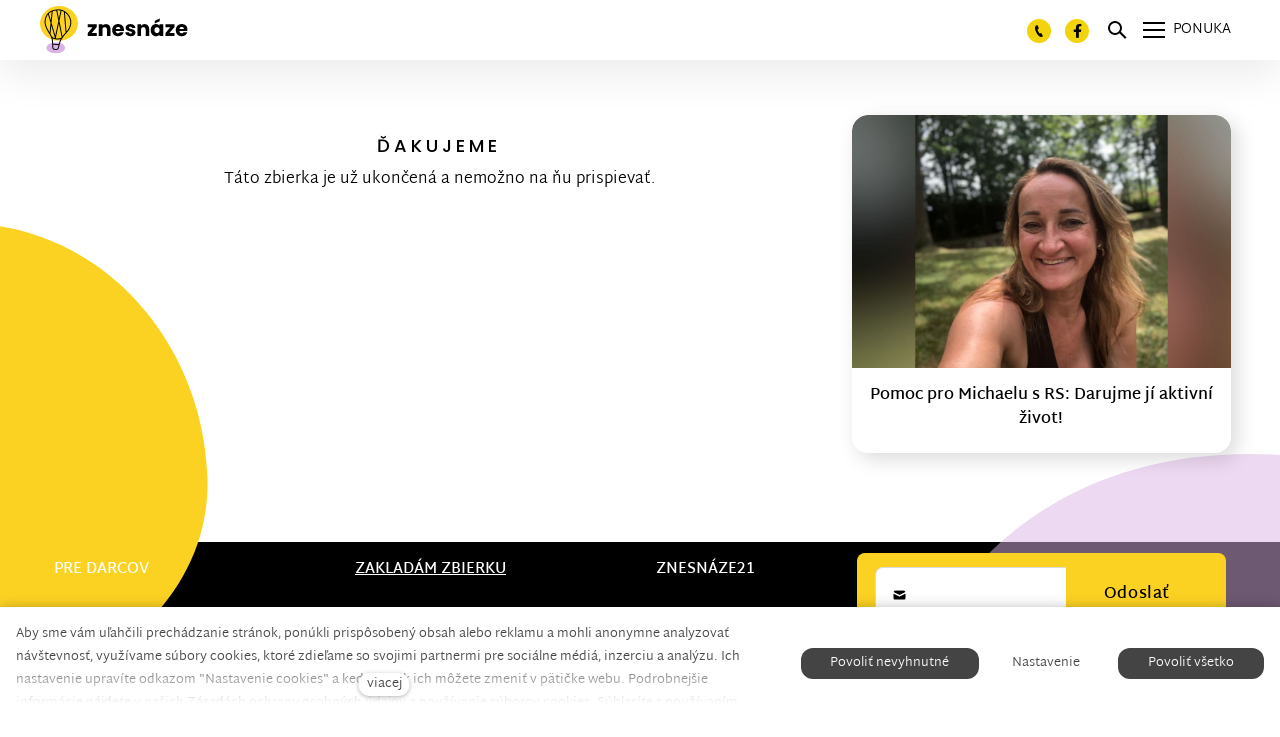

--- FILE ---
content_type: text/html; charset=utf-8
request_url: https://www.znesnaze21.cz/sk/zbierka/pomoc-pro-michaelu-s-rs-darujme-ji-aktivni-zivot/darovat
body_size: 25894
content:
<!DOCTYPE html>
<html lang = "sk" class = "html no-js">
<head>
  

<link type="text/css" href="https://fonts.googleapis.com/css?family=Poppins:200,200i,300,300i,400,400i,500,500i,600,600i,700,700i&amp;subset=latin-ext&amp;display=swap" rel="stylesheet" />
<link type="text/css" href="https://www.znesnaze21.cz/assets/cs/css/cached.1769792300.2253728995.core.css" rel="stylesheet" />

<link type="text/css" href="https://www.znesnaze21.cz/assets/cs/css/cached.1769792299.1778686092.app.css" rel="stylesheet" />


  

<meta charset="utf-8" />
<meta name="keywords" content="veřejná sbírka, crowdfunding, znesnáze, Karel Janeček, samoživitelky, Nora Fridrichová, finanční pomoc" />
<meta name="description" content="Otevřeli jsme bezpečné místo pro setkávání těch, kteří potřebují pomoc, s těmi, kteří ji nabízí." />
<meta name="author" content="solidpixels., https://www.solidpixels.com" />
<meta property="og:type" content="website" />
<meta property="og:site_name" content="znesnáze21" />
<meta property="og:url" content="https://www.znesnaze21.cz" />
<meta property="og:title" content="znesnáze21 - dobročinné sbírky" />
<meta name="robots" content="index, follow" />
<meta name="fb:app_id" content="518936135263185" />
<meta name="facebook-domain-verification" content="ag0gwq8lgmdyfo9xhyyik8qrq2vwr7" />
<meta name="viewport" content="width=device-width, initial-scale=1.0" />
<meta http-equiv="X-UA-Compatible" content="IE=edge" />
<meta type="image/png" name="msapplication-TileImage" content="https://www.znesnaze21.cz/files/resize/144/144/znesnaze-favicon.png" />
<meta type="image/png" name="msapplication-square70x70logo" content="https://www.znesnaze21.cz/files/resize/70/70/znesnaze-favicon.png" />
<meta type="image/png" name="msapplication-wide310x150logo" content="https://www.znesnaze21.cz/files/resize/310/150/znesnaze-favicon.png" />
<meta type="image/png" name="msapplication-square310x310logo" content="https://www.znesnaze21.cz/files/resize/310/310/znesnaze-favicon.png" />
<title>Darovať</title>
<script type="text/javascript">var CMS_URL = "https://www.znesnaze21.cz";</script>
<script type="text/javascript">var CMS_ASSETS_URL = "https://www.znesnaze21.cz/assets/cs";</script>
<script type="text/javascript">document.documentElement.className = document.documentElement.className.replace("no-js","js");</script>
<script type="text/javascript">dataLayer = [];</script>
<script type="text/javascript">var CMS_CONFIG = {"app":{"nav":{"useMobileOnPhone":true,"useMobileOnTablet":true,"useMobileOnDesktop":false,"sm":{"type":"toggle","collapsible":false},"lg":{"type":"priority"}},"breakpoints":{"nav":1601,"nav-max":1600,"grid":320,"screenSmall":480,"layout":641,"layout-max":640,"image":{"360":360,"640":640,"980":980,"1280":1280,"1920":1920,"2600":2600}},"defaults":{"imagePlaceholder":"none","lazyImages":{"init":false,"lazyClass":"is-lazy","loadingClass":"is-loading","loadedClass":"is-loaded","expand":800,"hFac":1},"inViewport":{"elementSelector":".section-body, .section .row-main, .gallery-item","offset":0,"onlyForward":true},"coverVideo":{"elementSelector":"[data-cover-video]","aspectRatio":1.7778,"width":"1120","height":"630","showPlaceholder":false,"audio":false,"autoplay":true,"autoplayOffset":100,"cover":true,"startTime":null},"clickableElements":{"elementSelector":".is-clickable, .block-tagcloud li, .is-clickable-entries .entry-inner, [data-clickable]","clickableClass":"is-clickable"},"scrollTo":{"elementSelector":"a[href*=\\#]:not([href=\\#]):not([href=\\#panel-cookies]):not(.no-scroll)","offsetScrollTop":null,"offsetTop":0,"timing":1000},"forms":{"elementSelector":".section form.block-form:not(.no-ajax):not(.block-form--checkout)","validation":true,"inline":true,"ajax":true,"allowedFormats":{"tel":"^[0-9\\-\\+\\(\\)\\#\\ \\*]{8,15}$"}},"filters":{"elementSelector":".block-form-filter:not(.no-ajax)","ajax":false,"submitOnChange":true},"attachment":{"elementSelector":"input.field-control[type=\"file\"]","resetButtonClass":"icon icon-times","filenameLabelClass":"field-filename"},"swiper":{"elementSelector":"[data-slider], [data-slider-with-thumbs]","containerModifierClass":"gallery-slider-","slideClass":"gallery-slider-item","slideActiveClass":"is-active","wrapperClass":"gallery-slider-wrapper","loop":false,"navigationPrevClass":"slider-btn-prev","navigationNextClass":"slider-btn-next","paginationClass":"slider-pager","buttonPrevClass":"cssicon cssicon--chevron cssicon--chevron-left","buttonNextClass":"cssicon cssicon--chevron cssicon--chevron-right","breakpointsInverse":true,"breakpoints":{"321":{"slidesPerView":1},"641":{"slidesPerView":2},"993":{"slidesPerView":2}}},"map":{"libraries":[],"filters":[],"scrollwheel":false,"mapTypeControl":false,"asyncInViewport":true},"fancybox":{"elementSelector":".fancybox:not(.noLightbox), .js-lightbox","fitToView":true,"autosize":true,"openEffect":"none","padding":0,"closeEffect":"none"},"lightbox":{"elementSelector":".fancybox:not(.noLightbox)","openEffect":"none","closeEffect":"none","touchNavigation":true,"loop":true,"autoplayVideos":true},"parallax":{"elementSelector":"[data-parallax]","speedDivider":4,"continuous":true,"scrollOffset":100,"useOnMobile":true,"useOnTablet":true},"navToggle":{"activeClass":"is-menu-open","toggleClass":"open","backdropSelector":".main","closeOnClick":true,"keepScrollPosition":true},"flatpickr":{"native":false}},"async_js":{"async-polyfills.js":["https:\/\/cdn.solidpixels.com\/2.43\/template_core\/js\/processed\/async-polyfills.js"],"polyfill-multicolumn.js":["https:\/\/cdn.solidpixels.com\/2.43\/template_core\/js\/processed\/vendor\/polyfill-multicolumn.js"],"async-fancybox.js":["https:\/\/cdn.solidpixels.com\/2.43\/template_core\/js\/processed\/async-fancybox.js"],"async-lightbox.js":["https:\/\/cdn.solidpixels.com\/2.43\/template_core\/js\/processed\/async-lightbox.js"],"async-slider.js":["https:\/\/cdn.solidpixels.com\/2.43\/template_core\/js\/processed\/async-slider.js"],"async-animated-number.js":["https:\/\/cdn.solidpixels.com\/2.43\/template_core\/js\/processed\/async-animated-number.js"],"async-tooltip.js":["https:\/\/cdn.solidpixels.com\/2.43\/template_core\/js\/processed\/async-tooltip.js"]}},"brand":{"name":"solidpixels.","version":"2.43.298","company":"solidpixels.","company_url":"https:\/\/www.solidpixels.com","favicon":{"rel":"shortcut icon","href":"data:image\/png;base64,iVBORw0KGgoAAAANSUhEUgAAACAAAAAgCAMAAABEpIrGAAAAb1BMVEUAAAAEaP8FZ\/8EaP8fc\/8EZ\/8NbP9Wlf8FZ\/8FaP8FZ\/8Eaf8Eaf8Fa\/8Jbf8Kbv8EaP8EZ\/8FaP8EaP8EZ\/8FaP8FaP8Gav8Hav8Ga\/8GaP8EaP8FZ\/8EZ\/8EaP8FaP8FaP8FZ\/8GaP8Eav8EZ\/8\/GNrXAAAAJHRSTlMA+859CLsSA8mhj3hzMx0Y9e\/dwrBsX1JHQC3s0rKsmpiNVjrNqs1SAAAApUlEQVQ4y+2QRw4CMQxFPSlTUple6JD7nxFbwGIk5wTwNpbyn\/ITw58dq2x0Y5+5OOj05hLZvOoxK1oy+ooTFkwaBfGM88EJFgOPMwohLCeMKAwB8mwFvaGWW9ZwaBCdq4DH649Sl5ChnIYDGTfIoyQKLbenuzEjEAINxRg1ni9UgyUdTqraCRP9UktJFxhOgGv6IhQrwHxKxNEpYAXq9\/Ma4Gd5AY50EWePmgBIAAAAAElFTkSuQmCC"}},"environment":"solidpixels.","language":{"name":"sk","name_full":"Slovensk\u00fd","prefix":"sk","assets":"cs","i18n":"sk","locale":["sk_SK.utf8"],"cms_status":1,"id":"12","i18n_messages":{":field must contain only letters":":field mus\u00ed obsahova\u0165 iba p\u00edsmen\u00e1",":field must contain only numbers, letters and dashes":":field mus\u00ed obsahova\u0165 iba \u010d\u00edsla, p\u00edsmen\u00e1 a poml\u010dky",":field must contain only letters and numbers":":field mus\u00ed obsahova\u0165 iba p\u00edsmen\u00e1 a \u010d\u00edsla",":field must be a color":":field mus\u00ed ma\u0165 farbu",":field must be a credit card number":":field mus\u00ed obsahova\u0165 \u010d\u00edslo kreditnej karty",":field must be a date":":field mus\u00ed by\u0165 d\u00e1tum",":field must be a decimal with :param2 places":{"one":":field mus\u00ed by\u0165 desatinn\u00e9 s :param2 miestami","other":":field mus\u00ed by\u0165 desatinn\u00e9 s :param2 miestami"},":field must be a digit":":field mus\u00ed by\u0165 \u010d\u00edslica",":field must be an email address":":field mus\u00ed by\u0165 e-mailov\u00e1 adresa",":field must be valid emails addresses":":field musia by\u0165 platn\u00e9 e-mailov\u00e9 adresy",":field must contain a valid email domain":":field mus\u00ed obsahova\u0165 platn\u00fa e-mailov\u00fa dom\u00e9nu",":field must equal :param2":":field sa mus\u00ed rovna\u0165 :param2",":field must be exactly :param2 characters long":{"one":":field mus\u00ed by\u0165 presne :param2 znakov dlh\u00e9","few":":field mus\u00ed by\u0165 presne :param2 znakov dlh\u00e9","other":":field mus\u00ed by\u0165 presne :param2 znakov dlh\u00e9"},":field must be one of the available options":":field mus\u00ed by\u0165 jednou z dostupn\u00fdch mo\u017enost\u00ed",":field must be an ip address":":field mus\u00ed by\u0165 adresa IP",":field must be the same as :param3":":field mus\u00ed by\u0165 rovnak\u00e9 ako :param3",":field must not exceed :param2 characters long":":field nesmie presiahnu\u0165 :param2 znakov",":field must be at least :param2 characters long":":field mus\u00ed ma\u0165 aspo\u0148 :param2 znakov",":field must not be empty":":field nesmie by\u0165 pr\u00e1zdne",":field must be numeric":":field mus\u00ed by\u0165 \u010d\u00edseln\u00e9",":field must be a phone number":":field mus\u00ed by\u0165 telef\u00f3nne \u010d\u00edslo",":field must be within the range of :param2 to :param3":":field mus\u00ed by\u0165 v rozsahu :param2 a\u017e :param3",":field does not match the required format":":field nezodpoved\u00e1 po\u017eadovan\u00e9mu form\u00e1tu",":field must be a url":":field mus\u00ed by\u0165 adresa URL",":field is not valid domain \/ hostname":":field nie je platn\u00e1 dom\u00e9na \/ n\u00e1zov hostite\u013ea","availability - in_stock":"Skladom","availability - out_of_stock":"Na objednanie","availability - sold_out":"Predaj ukon\u010den\u00fd","availability - does_not_exist":"Nie je dostupn\u00e1","status - new":"Nov\u00e1","status - in_progress":"Vybavuje sa","status - finished":"Dokon\u010den\u00e1","status - storno":"Storno","Doprava - n\u00e1zev":"Doprava - n\u00e1zov","Platba - n\u00e1zev":"Platba - n\u00e1zov","payment_status - paid":"stav_platby - zaplaten\u00e9","payment_status - unpaid":"stav_platby \u2013 nezaplaten\u00e9","position - before":"poloha - pred","position - after":"poloha - po","Dal\u0161\u00ed":"\u010eal\u0161ie","Hlavn\u00ed navigace":"Hlavn\u00e1 navig\u00e1cia","Hlavn\u00ed":"Hlavn\u00e1","Menu":"Ponuka","P\u0159epnout jazyk":"Prepn\u00fa\u0165 jazyk","Vyberte":"Vyberte","Vybrat soubor":"Vybra\u0165 s\u00fabor","Str\u00e1nkov\u00e1n\u00ed":"Str\u00e1nkovanie","Prvn\u00ed":"Prv\u00e1","P\u0159edchoz\u00ed":"Predch\u00e1dzaj\u00faca","N\u00e1sleduj\u00edc\u00ed":"Nasleduj\u00faca","Posledn\u00ed":"Posledn\u00e1","strana":"strane","Aktu\u00e1ln\u00ed strana":"Aktu\u00e1lna strana","Na\u010d\u00edst dal\u0161\u00ed":"Na\u010d\u00edta\u0165 \u010fal\u0161\u00ed (produkt) ale \u010fal\u0161iu (stranu)","P\u0159ej\u00edt na":"Prejs\u0165 na","Abychom v\u00e1m usnadnili proch\u00e1zen\u00ed str\u00e1nek, nab\u00eddli p\u0159izp\u016fsoben\u00fd obsah nebo reklamu a mohli anonymn\u011b analyzovat n\u00e1v\u0161t\u011bvnost, vyu\u017e\u00edv\u00e1me soubory cookies, kter\u00e9 sd\u00edl\u00edme se sv\u00fdmi partnery pro soci\u00e1ln\u00ed m\u00e9dia, inzerci a anal\u00fdzu. Jejich nastaven\u00ed uprav\u00edte odkazem \"Nastaven\u00ed cookies\" a kdykoliv jej m\u016f\u017eete zm\u011bnit v pati\u010dce webu. Podrobn\u011bj\u0161\u00ed informace najdete v na\u0161ich Z\u00e1sad\u00e1ch ochrany osobn\u00edch \u00fadaj\u016f a pou\u017e\u00edv\u00e1n\u00ed soubor\u016f cookies. Souhlas\u00edte s pou\u017e\u00edv\u00e1n\u00edm cookies?":"Aby sme v\u00e1m u\u013eah\u010dili prech\u00e1dzanie str\u00e1nok, pon\u00fakli prisp\u00f4soben\u00fd obsah alebo reklamu a mohli anonymne analyzova\u0165 n\u00e1v\u0161tevnos\u0165, vyu\u017e\u00edvame s\u00fabory cookies, ktor\u00e9 zdie\u013eame so svojimi partnermi pre soci\u00e1lne m\u00e9di\u00e1, inzerciu a anal\u00fdzu. Ich nastavenie uprav\u00edte odkazom \"Nastavenie cookies\" a kedyko\u013evek ich m\u00f4\u017eete zmeni\u0165 v p\u00e4ti\u010dke webu. Podrobnej\u0161ie inform\u00e1cie n\u00e1jdete v na\u0161ich Z\u00e1sad\u00e1ch ochrany osobn\u00fdch \u00fadajov a pou\u017e\u00edvanie s\u00faborov cookies. S\u00fahlas\u00edte s pou\u017e\u00edvan\u00edm cookies?","Zprost\u0159edkov\u00e1vaj\u00ed z\u00e1kladn\u00ed funk\u010dnost str\u00e1nky, web bez nich nem\u016f\u017ee fungovat.":"Sprostredkov\u00e1vaj\u00fa z\u00e1kladn\u00fa funk\u010dnos\u0165 str\u00e1nky, web bez nich nem\u00f4\u017ee fungova\u0165.","Po\u010d\u00edtaj\u00ed n\u00e1v\u0161t\u011bvnost webu a sb\u011brem anonymn\u00edch statistik umo\u017e\u0148uj\u00ed provozovateli l\u00e9pe pochopit sv\u00e9 n\u00e1v\u0161t\u011bvn\u00edky a str\u00e1nky tak neust\u00e1le vylep\u0161ovat.":"Po\u010d\u00edtaj\u00fa n\u00e1v\u0161tevnos\u0165 webu a zberom anonymn\u00fdch \u0161tatist\u00edk umo\u017e\u0148uj\u00fa prev\u00e1dzkovate\u013eovi lep\u0161ie pochopi\u0165 svojich n\u00e1v\u0161tevn\u00edkov a str\u00e1nky tak neust\u00e1le vylep\u0161ova\u0165.","Shroma\u017e\u010fuj\u00ed informace pro lep\u0161\u00ed p\u0159izp\u016fsoben\u00ed reklamy va\u0161im z\u00e1jm\u016fm, a to na t\u011bchto webov\u00fdch str\u00e1nk\u00e1ch i mimo n\u011b.":"Zhroma\u017e\u010fuj\u00fa inform\u00e1cie pre lep\u0161ie prisp\u00f4sobenie reklamy va\u0161im z\u00e1ujmom, a to na t\u00fdchto webov\u00fdch str\u00e1nkach aj mimo nich.","Funk\u010dn\u00ed cookies":"Funk\u010dn\u00e9 cookies","Analytick\u00e9 cookies":"Analytick\u00e9 cookies","Marketingov\u00e9 cookies":"Marketingov\u00e9 cookies","Ano, souhlas\u00edm":"\u00c1no, s\u00fahlas\u00edm","Nastaven\u00ed cookies":"Nastavenie cookies","v\u00edce":"viacej","Produkt nen\u00ed aktu\u00e1ln\u011b mo\u017en\u00e9 objednat.":"Produkt nie je aktu\u00e1lne mo\u017en\u00e9 objedna\u0165","Po\u010det":"Po\u010det","ks":"ks","P\u0159i n\u00e1kupu nad":"Pri n\u00e1kupe nad","doprava zdarma":"doprava zadarmo","Cena":"Cena","P\u016fvodn\u00ed cena":"P\u00f4vodn\u00e1 cena","N\u00e1zev":"N\u00e1zov","Cena za kus":"Cena za kus","DPH":"DPH","Cena celkem v\u010d. DPH":"Cena celkom s DPH","Objedn\u00e1vka":"Objedn\u00e1vka","Z\u00e1kazn\u00edk":"Z\u00e1kazn\u00edk","Faktura\u010dn\u00ed adresa":"Faktura\u010dn\u00e1 adresa","I\u010c":"I\u010c","DI\u010c":"DI\u010c","Doru\u010dovac\u00ed adresa":"Doru\u010dovacia adresa","Pozn\u00e1mka od z\u00e1kazn\u00edka":"Pozn\u00e1mka od z\u00e1kazn\u00edka","Detail objedn\u00e1vky":"Detail objedn\u00e1vky","Shrnut\u00ed objedn\u00e1vky":"Zhrnutie objedn\u00e1vky","Pr\u00e1zdn\u00fd ko\u0161\u00edk":"Pr\u00e1zdny ko\u0161\u00edk","Zav\u0159\u00edt":"Zatvori\u0165\/Zavrie\u0165","N\u00e1kupn\u00ed ko\u0161\u00edk":"N\u00e1kupn\u00fd ko\u0161\u00edk","Obsah ko\u0161\u00edku":"Obsah ko\u0161\u00edka","N\u00e1hled a popis produktu":"N\u00e1h\u013ead a popis produktu","Produkt":"produkt","Shrnut\u00ed ceny":"Zhrnutie ceny","Popis":"Popis","Doprava":"Doprava","Platba":"Platba","Cena celkem":"Cena celkom","Ko\u0161\u00edk je pr\u00e1zdn\u00fd":"Ko\u0161\u00edk je pr\u00e1zdny","K objedn\u00e1vce":"K objedn\u00e1vke","Upravit":"Upravi\u0165","N\u00e1hled":"N\u00e1h\u013ead","Mno\u017estv\u00ed":"Mno\u017estvo","Celkem":"Celkom","odebrat":"Odobra\u0165","P\u0159epo\u010d\u00edtat":"Prepo\u010d\u00edta\u0165","Pokra\u010dovat":"Pokra\u010dova\u0165","Zp\u011bt do obchodu":"Sp\u00e4\u0165 do obchodu","K\u00f3d":"K\u00f3d","Pou\u017e\u00edt":"Pou\u017ei\u0165","Vypl\u0148te pros\u00edm spr\u00e1vn\u011b v\u0161echny \u00fadaje":"Vypl\u0148te pros\u00edm v\u0161etky \u00fadaje","Vypl\u0148te pros\u00edm v\u0161echny \u00fadaje.":"Vypl\u0148te pros\u00edm v\u0161etky \u00fadaje.","Firemn\u00ed \u00fadaje":"Firemn\u00e9 \u00fadaje","Vypl\u0148te, pokud zbo\u017e\u00ed objedn\u00e1v\u00e1te do firmy":"Vypl\u0148te, ak tovar objedn\u00e1vate do firmy (sk\u00f4r sa pou\u017e\u00edva \u201cna firmu\u201d)","Jin\u00e1 doru\u010dovac\u00ed adresa":"In\u00e1 doru\u010dovacia adresa","Pokud chcete zbo\u017e\u00ed odeslat na jinou adresu ne\u017e faktura\u010dn\u00ed uvedenou v\u00fd\u0161e":"Pokia\u013e chcete tovar odosla\u0165 na in\u00fa adresu ako faktura\u010dn\u00fa uveden\u00fa vy\u0161\u0161ie","Pokra\u010dovat v objedn\u00e1vce":"Pokra\u010dova\u0165 v objedn\u00e1vke","Zp\u011bt na dopravu a platbu":"Sp\u00e4\u0165 na dopravu a platbu","Tato kombinace dopravy a platby nen\u00ed povolen\u00e1":"T\u00e1to kombin\u00e1cia dopravy a platby nie je povolen\u00e1","Vyberte pros\u00edm zp\u016fsob dopravy":"Vyberte pros\u00edm sp\u00f4sob dopravy","Vyberte pros\u00edm metodu platby":"Vyberte pros\u00edm met\u00f3du platby","Zp\u011bt do ko\u0161\u00edku":"Sp\u00e4\u0165 do ko\u0161\u00edku","Objedn\u00e1vka \u010d.":"Objedn\u00e1vka \u010d.","D\u011bkujeme za va\u0161i objedn\u00e1vku.":"\u010eakujeme za Va\u0161u objedn\u00e1vku.","Pozn\u00e1mka":"Pozn\u00e1mka","Objedn\u00e1vka dokon\u010dena.":"Objedn\u00e1vka dokon\u010den\u00e1.","Objedn\u00e1vku vy\u0159izujeme.":"Objedn\u00e1vku vybavujeme.","Objedn\u00e1vka byla stornov\u00e1na.":"Obejdn\u00e1vka bola stornovan\u00e1.","Kontaktn\u00ed \u00fadaje":"Kontaktn\u00e9 \u00fadaje","E-mail":"Email","Telefon":"Telef\u00f3n","Dodac\u00ed adresa":"Dodacia adresa","Po\u010det kus\u016f":"Po\u010det kusov","Cena s DPH":"Cena s DPH","Zp\u016fsob platby":"Sp\u00f4sob platby","Zp\u016fsob doru\u010den\u00ed":"Sp\u00f4sob doru\u010denia","Celkov\u00e1 cena":"Celkov\u00e1 cena","Zdarma":"Zadarmo","Cena po slev\u011b":"Cena po z\u013eave","Skladov\u00e9 z\u00e1soby":"Skladov\u00e9 z\u00e1soby","Dostupnost":"Dostupnos\u0165","Bez k\u00f3du":"Bez k\u00f3du","\u010c\u00e1rov\u00fd k\u00f3d":"\u010ciarov\u00fd k\u00f3d","Pou\u017e\u00edt k\u00f3d produktu":"Pou\u017ei\u0165 k\u00f3d produktu","Firma":"Firma","Jm\u00e9no":"Meno","P\u0159\u00edjmen\u00ed":"Priezvisko","Ulice a \u010d.p.":"Ulica a s. \u010d.","M\u011bsto":"Mesto","PS\u010c":"PS\u010c","Zem\u011b":"Krajina","Objedn\u00e1vka vytvo\u0159ena":"Objedn\u00e1vka vytvoren\u00e1.","Br\u00e1na neaktivn\u00ed":"Br\u00e1na neakt\u00edvna","E-shop":"E-shop","Nevybr\u00e1no":"Nevybran\u00e9","Odesl\u00e1n e-mail":"Odoslan\u00fd e-mail","P\u0159eklady":"Preklady","Barva":"Farba","P\u0159idat do ko\u0161\u00edku":"Prida\u0165 do ko\u0161\u00edka","Doprava a platba":"Doprava a platba","Dodac\u00ed \u00fadaje":"Dodacie \u00fadaje","Objednat":"Objedna\u0165","Cel\u00fd \u010dl\u00e1nek":"Cel\u00fd \u010dl\u00e1nok","A jejda...":"Ajaj...","Zku\u0161ebn\u00ed \u010di placen\u00e1 verze str\u00e1nek ji\u017e vypr\u0161ela. Pokud jste administr\u00e1tor, m\u016f\u017eete str\u00e1nky b\u011bhem n\u00e1sleduj\u00edc\u00edch 30 dn\u00ed znovu aktivovat. V opa\u010dn\u00e9m p\u0159\u00edpad\u011b budou po uplynut\u00ed 30 dn\u00ed data nen\u00e1vratn\u011b smaz\u00e1na.":"Sk\u00fa\u0161obn\u00e1 \u010di platen\u00e1 verzia str\u00e1nok u\u017e vypr\u0161ala. Ak ste administr\u00e1tor, m\u00f4\u017eete str\u00e1nky po\u010das nasleduj\u00facich 30 dn\u00ed znova aktivova\u0165. V opa\u010dnom pr\u00edpade bud\u00fa po uplynut\u00ed 30 dn\u00ed d\u00e1ta nen\u00e1vratne zmazan\u00e9.","Do\u0161lo k chyb\u011b, str\u00e1nka nelze zobrazit. Zkuste to pros\u00edm pozd\u011bji.":"Do\u0161lo k chybe, str\u00e1nka sa ned\u00e1 zobrazi\u0165. Sk\u00faste to pros\u00edm nesk\u00f4r.","Zp\u011bt":"Sp\u00e4\u0165","Pot\u0159ebujete pomoc s prodlou\u017een\u00edm webu?":"Potrebujete pomoc s pred\u013a\u017een\u00edm webu?","Do administrace solidpixels se m\u016f\u017eete p\u0159ihl\u00e1sit pouze z po\u010d\u00edta\u010de.":"Do administr\u00e1cie solidpixels sa m\u00f4\u017eete prihl\u00e1si\u0165 iba z po\u010d\u00edta\u010da.","Pot\u0159ebujete pomoc?":"Potrebujete pomoc?","P\u0159ihl\u00e1sit":"Prihl\u00e1si\u0165","Registrovat":"Registrova\u0165","Detail pobo\u010dky":"Detail pobo\u010dky","Vyberte soubor":"Vyberte s\u00fabor","\u010cl\u00e1nky":"\u010cl\u00e1nky","V po\u0159\u00e1dku":"V poriadku","Zpr\u00e1va z webu":"Spr\u00e1va z webu","V\u00fdsledky vyhled\u00e1v\u00e1n\u00ed slova":"V\u00fdsledky vyh\u013ead\u00e1vania slova","Po\u010det nalezen\u00fdch z\u00e1znam\u016f":"Po\u010det n\u00e1jden\u00fdch z\u00e1znamov","V\u00fdsledky vyhled\u00e1v\u00e1n\u00ed":"V\u00fdsledky vyh\u013ead\u00e1vania","Filtry":"Filtre","Zm\u011bnit filtr":"Zmeni\u0165 filter.",":field mus\u00ed b\u00fdt unik\u00e1tn\u00ed":":field mus\u00ed by\u0165 unik\u00e1tny","\":field\" mus\u00ed obsahovat platnou e-mailovou adresu.":"\u201c:field\u201d mus\u00ed obsahova\u0165 platn\u00fa e-mailov\u00fa adresu.","\":field\" doopravdy pot\u0159ebujeme zn\u00e1t":"\u201c:field\u201d naozaj potrebujeme vedie\u0165","\":field\" mus\u00ed b\u00fdt platn\u00e9 telefonn\u00ed \u010d\u00edslo.":"\u201c:field\u201d mus\u00ed by\u0165 platn\u00e9 telef\u00f3nne \u010d\u00edslo",":field already exists":":field u\u017e existuje",":field mus\u00ed b\u00fdt ve form\u00e1tu `12345` nebo `123 45`":":field mus\u00ed by\u0165 vo form\u00e1te `12345` alebo `123 45`",":field mus\u00ed b\u00fdt ve form\u00e1tu `12345678` nebo `123 45 678`":":field mus\u00ed by\u0165 vo form\u00e1te `12345678` alebo `123 45 678`",":field mus\u00ed b\u00fdt ve form\u00e1tu `CZ12345678`":":field mus\u00ed by\u0165 vo form\u00e1te `CZ12345678`",":field is not a valid option for this task!":":field nie je platnou vo\u013ebou pre t\u00fato \u00falohu!","Soubor je p\u0159\u00edli\u0161 velk\u00fd, maxim\u00e1ln\u00ed velikost souboru je :param2.":"S\u00fabor je pr\u00edli\u0161 ve\u013ek\u00fd, maxim\u00e1lna ve\u013ekos\u0165 s\u00faboru je: param2.","Soubor obsahuje nepovolen\u00fd obsah.":"S\u00fabor obsahuje nepovolen\u00fd obsah.","Neplatn\u00fd k\u00f3d.":"Neplatn\u00fd k\u00f3d.","P\u0159i odesl\u00e1n\u00ed formul\u00e1\u0159e se vyskytly n\u00e1sleduj\u00edc\u00ed chyby:":"Pri odoslan\u00ed formul\u00e1ra sa vyskytli nasleduj\u00face chyby:","Zpr\u00e1va byla odesl\u00e1na. D\u011bkujeme za Va\u0161i reakci.":"Spr\u00e1va bola odoslan\u00e1. \u010eakujeme za Va\u0161u reakciu.","Odeslat":"Odosla\u0165","\u00da\u010det sp\u00e1rov\u00e1n":"\u00da\u010det sp\u00e1rovan\u00fd","V\u00e1\u0161 \u00fa\u010det byl sp\u00e1rov\u00e1n se syst\u00e9mem solidpixels. Toto okno m\u016f\u017eete nyn\u00ed zav\u0159\u00edt.":"V\u00e1\u0161 \u00fa\u010det bol sp\u00e1rovan\u00fd so syst\u00e9mom solidpixels. Toto okno teraz m\u00f4\u017eete zatvori\u0165.","Souvisej\u00edc\u00ed produkty":"S\u00favisiace produkty","\u010c\u00e1rov\u00fd k\u00f3d (GTIN, EAN, ...)":"\u010ciarov\u00fd k\u00f3d (GTIN, EAN, ...)","Zna\u010dka":"Zna\u010dka","Cena: na dotaz":"Cena: na vy\u017eiadanie","Kategorie":"Kateg\u00f3rie","Tagy":"Tagy","Autor":"Autor","Platnost va\u0161eho webu bohu\u017eel vypr\u0161ela. Pro prodlou\u017een\u00ed jeho provozu budete po p\u0159ihl\u00e1\u0161en\u00ed automaticky p\u0159esm\u011brov\u00e1n\u00ed na novou objedn\u00e1vkou.":"Platnos\u0165 v\u00e1\u0161ho webu bohu\u017eia\u013e vypr\u0161ala. Na pred\u013a\u017eenie jeho prev\u00e1dzky budete po prihl\u00e1sen\u00ed automaticky presmerovan\u00ed na nov\u00fa objedn\u00e1vku.","Zpr\u00e1va z formul\u00e1\u0159e na webu":"Spr\u00e1va z formul\u00e1ra na webu","Datum":"D\u00e1tum","Odesl\u00e1no z":"Odoslan\u00e9 z","Odpov\u011b\u010f na tento e-mail bude zasl\u00e1na na adresu":"Odpove\u010f na tento e-mail bude zaslan\u00e1 na adresu","V\u00e1\u0161 \u00fa\u010det se nepoda\u0159ilo sp\u00e1rovat se syst\u00e9mem solidpixels.":"V\u00e1\u0161 \u00fa\u010del sa nepodarilo sp\u00e1rova\u0165 so syst\u00e9mom solidpixels.","Zkusit znovu":"Sk\u00fasi\u0165 znovu","Povolte pros\u00edm p\u0159\u00edstup k va\u0161im m\u00e9di\u00edm":"Povo\u013ete pros\u00edm pr\u00edstup k Va\u0161im m\u00e9di\u00e1m","Spanish":"\u0161paniel\u010dina","Hello, world!":"Ahoj svet!","Nastaven\u00ed":"Nastavenie","Se\u0159adit:":"Zoradi\u0165:","odebrat kus":"Odobra\u0165 kus","p\u0159idat kus":"Prida\u0165 kus","Sd\u00edlet na Facebooku":"Zdie\u013ea\u0165 na Facebooku","Sd\u00edlet na Twitteru":"Zdie\u013ea\u0165 na Twitteri","Sd\u00edlet na LinkedIn":"Zdie\u013ea\u0165 na LinkedIn","Zv\u00fdraznit pozad\u00ed":"Zv\u00fdrazni\u0165 pozadie","Najd\u011bte v bl\u00edzkosti":"N\u00e1jdite v bl\u00edzkosti","Zadejte m\u011bsto nebo PS\u010c":"Zadajte mesto alebo PS\u010c","Vyhledat v m\u00e9 bl\u00edzkosti":"Vyh\u013eada\u0165 v mojej bl\u00edzkosti","Hledat":"H\u013eada\u0165","D\u011bkujeme za Va\u0161i rezervaci a budeme se na V\u00e1s t\u011b\u0161it":"\u010eakujeme za Va\u0161u rezerv\u00e1ciu a budeme sa na V\u00e1s te\u0161i\u0165","Zapomenut\u00e9 heslo":"Zabudnut\u00e9 heslo","Potvrzen\u00ed registrace":"Potvrdenie registr\u00e1cie","Va\u0161e registrace prob\u011bhla \u00fasp\u011b\u0161n\u011b.":"Va\u0161a registr\u00e1cia bola \u00faspe\u0161n\u00e1.","Nyn\u00ed se m\u016f\u017eete p\u0159ihl\u00e1sit zde: <a href = \"{{login_url}}\">{{#i18n}}P\u0159ihl\u00e1sit se{{\/i18n}}<\/a>":"Teraz sa m\u00f4\u017eete prihl\u00e1si\u0165 tu: <a href = \"{{login_url}}\">{{#i18n}}Prihl\u00e1si\u0165 sa{{\/i18n}}<\/a>","Trval\u00e9 p\u0159ihl\u00e1\u0161en\u00ed":"Trval\u00e9 prihl\u00e1senie","P\u0159ihl\u00e1\u0161en\u00ed":"Prihl\u00e1senie","Aktu\u00e1ln\u00ed heslo":"Aktu\u00e1lne heslo","Nov\u00e9 heslo":"Nov\u00e9 heslo","Kontrola hesla":"Kontrola hesla","Ulice a \u010d. p.":"Ulica a \u010d. p.","Nahr\u00e1t Obr\u00e1zek":"Nahra\u0165 Obr\u00e1zok","Osobn\u00ed \u00fadaje":"Osobn\u00e9 \u00fadaje","Zem\u011b doru\u010den\u00ed":"Krajina doru\u010denia","Zvolte":"Zvo\u013ete","Vyberte pros\u00edm zemi pro doru\u010den\u00ed":"Vyberte pros\u00edm krajinu pre doru\u010denie","vyhledavani":"vyh\u013ead\u00e1vanie","Hledej":"H\u013eadaj","zav\u0159\u00edt":"Zatvori\u0165\/Zavrie\u0165","Zp\u011bt do CMS":"Sp\u00e4\u0165 do CMS","Spr\u00e1va \u010dlenstv\u00ed":"Spr\u00e1va \u010dlenstva","Souhlas se zpracov\u00e1n\u00edm \u00fadaj\u016f":"S\u00fahlas so spracovan\u00edm \u00fadajov","validation.eshop_buy.valid_form_sent":"validation.eshop_buy.valid_form_sent","Nem\u00e1te \u00fa\u010det?":"Nem\u00e1te \u00fa\u010det?","M\u016fj profil":"M\u00f4j profil","Odhl\u00e1sit se":"Odhl\u00e1si\u0165 sa","\u00da\u010det":"\u00da\u010det","Co hled\u00e1te?":"\u010co h\u013ead\u00e1te?","Je\u0161t\u011b nem\u00e1te \u00fa\u010det?":"E\u0161te nem\u00e1te \u00fa\u010det?","Registrujte se":"Registrova\u0165","Nebo se p\u0159ihla\u0161te pomoc\u00ed:":"Alebo sa prihl\u00e1ste pomocou:","M\u00e1te \u00fa\u010det?":"M\u00e1te \u00fa\u010det?","P\u0159ihla\u0161te se":"Prihl\u00e1ste sa","Nebo se registrujte pomoc\u00ed:":"Alebo sa registrujte pomocou:","Moje faktury a objedn\u00e1vky":"Moje fakt\u00fary a objedn\u00e1vky","Faktura":"Fakt\u00fara","Status":"Postavenie","Zobrazit fakturu":"Zobrazi\u0165 fakt\u00faru","\u010cek\u00e1 na zaplacen\u00ed":"\u010cak\u00e1 na zaplatenie","St\u00e1hnout fakturu":"Stiahnu\u0165 fakt\u00faru","Chyba platby":"Chyba platby","Zaplaceno":"Zaplaten\u00e9","\u00dadaje ulo\u017eeny.":"\u00dadaje ulo\u017een\u00e9.","Zru\u0161it automatick\u00e9 obnoven\u00ed":"Zru\u0161i\u0165 automatick\u00e9 obnovenie","Dokon\u010den\u00ed registrace":"Dokon\u010denie registr\u00e1cie","Potvrzen\u00ed e-mailov\u00e9 adresy":"Potvrdenie e-mailovej adresy","Pro potvrzen\u00ed e-mailov\u00e9 adresy klikn\u011bte zde:":"Pre potvrdenie e-mailovej adresy kliknite tu:","Potvrdit e-mailovou adresu":"Potvrdi\u0165 e-mailov\u00fa adresu","Na V\u00e1mi zadan\u00fd e-mail jsme poslali instrukce pro dokon\u010den\u00ed registrace.":"Na Vami zadan\u00fd e-mail sme poslali in\u0161trukcie na dokon\u010denie registr\u00e1cie.","Va\u0161e e-mailov\u00e1 adresa byla \u00fasp\u011b\u0161n\u011b ov\u011b\u0159ena.":"Va\u0161a e-mailov\u00e1 adresa bola \u00faspe\u0161ne overen\u00e1.","Nyn\u00ed se m\u016f\u017eete p\u0159ihl\u00e1sit zde:":"Teraz sa m\u00f4\u017eete prihl\u00e1si\u0165 tu:","Nebylo mo\u017en\u00e9 ov\u011b\u0159it Va\u0161i e-mailovou adresu.":"Nebolo mo\u017en\u00e9 overi\u0165 va\u0161u e-mailov\u00fa adresu.","Aktu\u00e1ln\u011b nem\u00e1te \u017e\u00e1dn\u00e9 \u010dlenstv\u00ed":"Aktu\u00e1lne nem\u00e1te \u017eiadne \u010dlenstvo","Hledan\u00fd v\u00fdraz":"H\u013eadan\u00fd v\u00fdraz","Zru\u0161it obnoven\u00ed":"Zru\u0161i\u0165 obnovenie","Slevov\u00fd k\u00f3d":"Z\u013eavov\u00fd k\u00f3d","Navigace pro u\u017eivatelsk\u00fd profil":"Navig\u00e1cia pre u\u017e\u00edvate\u013esk\u00fd profil","O v\u00e1s":"O v\u00e1s","Souhlas\u00edm s obchodn\u00edmi podm\u00ednkami.":"S\u00fahlas\u00edm s obchodn\u00fdmi podmienkami.","Zp\u011bt ke slev\u011b":"Sp\u00e4\u0165 k z\u013eave","Zp\u011bt na login":"Sp\u00e4\u0165 na login","Vypl\u0148te, pokud objedn\u00e1v\u00e1te do firmy":"Vypl\u0148te, pokia\u013e objedn\u00e1vate do firmy","Zp\u011bt na dodac\u00ed \u00fadaje":"Sp\u00e4\u0165 na dodacie \u00fadaje","Zru\u0161en\u00ed \u00fa\u010dtu":"Zru\u0161enie \u00fa\u010dtu","Zru\u0161it \u00fa\u010det":"Zru\u0161i\u0165 \u00fa\u010det","Jste si jisti?":"Ste si ist\u00ed?","Potvrzen\u00edm akce zru\u0161\u00edte sv\u016fj \u00fa\u010det, tato akce je nevratn\u00e1.":"Potvrden\u00edm akcie zru\u0161\u00edte svoj \u00fa\u010det, t\u00e1to akcia je nevratn\u00e1.","Ano, zru\u0161it \u00fa\u010det":"\u00c1no, zru\u0161i\u0165 \u00fa\u010det","Aktu\u00e1ln\u00ed \u010dlenstv\u00ed":"Aktu\u00e1lne \u010dlenstvo",", pak se u\u017e neobnov\u00ed":", potom sa u\u017e neobnov\u00ed","Obnovit p\u0159edplatn\u00e9":"Obnovi\u0165 predplatn\u00e9","Potvrzen\u00edm akce zru\u0161\u00edte automatick\u00e9 obnoven\u00ed sv\u00e9ho \u010dlenstv\u00ed, kter\u00e9 vypr\u0161\u00ed":"Potvrden\u00edm akcie zru\u0161\u00edte automatick\u00e9 obnovenie svojho \u010dlenstva, ktor\u00e9 vypr\u0161\u00ed","Potvrzen\u00edm akce dojde":"Potvrden\u00edm akcie d\u00f4jde","k obnoven\u00ed va\u0161eho \u010dlenstv\u00ed.":"na obnovenie v\u00e1\u0161ho \u010dlenstva.","Aktivn\u00ed do":"Akt\u00edvne do","reading_minutes":"\u010d\u00edtanie_min\u00fat","Vyberte v\u00fddejn\u00ed m\u00edsto":"Vyberte v\u00fddajn\u00e9 miesto","V\u00fddejn\u00ed m\u00edsto Z\u00e1silkovny":"V\u00fddajn\u00e9 miesto Z\u00e1sielkovne","Dopl\u0148uj\u00edc\u00ed informace k doprav\u011b":"Dopl\u0148uj\u00face inform\u00e1cie k doprave","Vyberte pros\u00edm v\u00fddejn\u00ed m\u00edsto":"Vyberte pros\u00edm v\u00fddajn\u00e9 miesto","Vybrat v\u00fddejn\u00ed m\u00edsto":"Vybra\u0165 v\u00fddajn\u00e9 miesto","Message from a website wcqr5.solidpixels.net":"Spr\u00e1va z webovej str\u00e1nky wcqr5.solidpixels.net","Nem\u00e1te \u017e\u00e1dn\u00e9 \u010dlenstv\u00ed":"Nem\u00e1te \u017eiadne \u010dlenstvo","Licence webu vypr\u0161ela":"Licencia webu vypr\u0161ala","list":"zoznam","image-background":"obr\u00e1zok-pozadie","table":"tabu\u013eky","Zav\u0159\u00edt filtry":"Zavrie\u0165 filtre","\u010c\u00e1stka k zaplacen\u00ed:":"Suma na zaplatenie:","Bezpe\u010dn\u00e1 platba kartou":"Bezpe\u010dn\u00e1 platba kartou","Platebn\u00ed karta":"Platobn\u00e1 karta","Zaplatit":"Zaplati\u0165","Zadejte sv\u00e9 p\u0159ihla\u0161ovac\u00ed \u00fadaje":"Zadajte svoje prihlasovacie \u00fadaje","Souhlas s obchodn\u00edmi podm\u00ednkami je povinn\u00fd":"S\u00fahlas s obchodn\u00fdmi podmienkami je povinn\u00fd","n\u00e1sleduj\u00edc\u00ed":"nasleduj\u00face","Zadejte pros\u00edm po\u010det kus\u016f":"Zadajte pros\u00edm po\u010det kusov","\u010c\u00edst v\u00edce":"\u010c\u00edta\u0165 viac","Povolit vybran\u00e9":"Povoli\u0165 vybran\u00e9","Povolit v\u0161e":"Povoli\u0165 v\u0161etko","Povolit povinn\u00e9":"Povoli\u0165 povinn\u00e9","Povolit nezbytn\u00e9":"Povoli\u0165 nevyhnutn\u00e9","interval - month":"mesiac","interval - year":"rok","V roce :year jste podpo\u0159il(a) :count sb\u00edrek \u010d\u00e1stkou :sum":{"zero":"V roku <strong>:year<\/strong> jste nepodporil(a) \u017e\u00e1dnou sbierku","one":"V roku <strong>:year<\/strong> jste podporil(a) :count sbierku \u010diastkou :sum","few":"V roku <strong>:year<\/strong> jste podporil(a) :count sbierok \u010diastkou :sum","other":"V roku <strong>:year<\/strong> jste podporil(a) :count sbierok \u010diastkou :sum"},"Ulo\u017eit zm\u011bny":"Ulo\u017ei\u0165 zmeny","Zm\u011bny k ulo\u017een\u00ed jsou ve zv\u00fdrazn\u011bn\u00fdch pol\u00edch":"Zmeny k ulo\u017eeniu s\u00fa vo zv\u00fdraznen\u00fdch poliach","P\u0159isp\u00edv\u00e1m jako":"Prispievam ako","Fyzick\u00e1 osoba":"Fyzick\u00e1 osoba","Pr\u00e1vnick\u00e1 osoba":"Pr\u00e1vnick\u00e1 osoba","I\u010cO":"I\u010cO","N\u00e1zev organizace":"N\u00e1zov organiz\u00e1cie","Ulice":"Ulica","Obec":"Obec","Datum narozen\u00ed":"D\u00e1tum narodenia","Sb\u00edrku zakl\u00e1d\u00e1m jako":"Zbierku zaklad\u00e1m ako","d. m. rrrr":"d. m. rrrr","\u010c\u00edslo bankovn\u00edho \u00fa\u010dtu":"\u010c\u00edslo bankov\u00e9ho \u00fa\u010dtu","U\u017eivatelsk\u00e1 z\u00f3na":"U\u017e\u00edvate\u013esk\u00e1 z\u00f3na","K verifikaci":"K verifik\u00e1cii","Zam\u00edtnut\u00e1":"Zamietnut\u00e1","P\u0159ehled novinek":"Preh\u013ead noviniek","\u010c\u00edst novinky":"\u010c\u00edta\u0165 novinky","P\u0159isp\u011bno":"Prispen\u00e9","Darovat":"Darova\u0165","<div class=\"field-message\">\u0160et\u0159te sv\u016fj \u010das, <a href = \"#confirm-cart-login\" class = \"js-open-confirm\">p\u0159ihlaste se<\/a>. Potvrzen\u00ed o daru najdete ve sv\u00e9m \u00fa\u010dtu.<\/div>":"<div class=\"field-message\">\u0160etrite svoj \u010das, <a href = \"#confirm-cart-login\" class = \"js-open-confirm\">prihl\u00e1ste sa<\/a>. Potvrdenie o dare n\u00e1jdete vo svojom \u00fa\u010dte.<\/div>","<div class=\"field-message\">Chcete p\u0159\u00ed\u0161t\u011b darovat rychleji a m\u00edt potvrzen\u00ed o daru na jednom m\u00edst\u011b <a href = \"#confirm-cart-register\" class = \"js-open-confirm\">Zaregistrujte se<\/a>.<\/div>":"<div class=\"field-message\">Chcete nabud\u00face darova\u0165 r\u00fdchlej\u0161ie a ma\u0165 potvrdenie o dare na jednom mieste? <a href = \"#confirm-cart-register\" class = \"js-open-confirm\">Zaregistrujte sa<\/a>.<\/div>","Obsah sb\u00edrky":"Obsah zbierky","Ov\u011b\u0159en\u00ed sb\u00edrky":"Overenie zbierky","P\u0159id\u00e1n\u00ed novinky":"Pridanie novinky","Zp\u011bt k novink\u00e1m":"Sp\u00e4\u0165 k novink\u00e1m","Zp\u011bt na detail":"Sp\u00e4\u0165 na detail","Se zadan\u00fdmi \u00fadaji se nelze p\u0159ihl\u00e1sit":"So zadan\u00fdmi \u00fadajmi sa nie je mo\u017en\u00e9 prihl\u00e1si\u0165","P\u0159ekro\u010den limit po\u010dtu p\u0159ihl\u00e1\u0161en\u00ed":"Prekro\u010den\u00fd limit po\u010dtu prihl\u00e1sen\u00ed","Soubor nen\u00ed spr\u00e1vn\u00e9ho typu.":"S\u00fabor nie je spr\u00e1vneho typu","Vypl\u0148te sou\u010dasn\u00e9 heslo":"Aktu\u00e1lne heslo","Hesla se neshoduj\u00ed":"Hesla sa nezhoduj\u00fa","Pro dokon\u010den\u00ed objedn\u00e1vky se pros\u00edm <a href = \"#confirm-cart-login\" class = \"js-open-confirm\">p\u0159ihlaste<\/a>.":"Pre dokon\u010denie objedn\u00e1vky sa pros\u00edm <a href = \"#confirm-cart-login\" class = \"js-open-confirm\">prihl\u00e1ste<\/a>.","Zadan\u00fd e-mail ji\u017e existuje. <a href=\":param6\">P\u0159ihla\u0161te se<\/a>.":"Zadan\u00fd email u\u017e existuje. <a href=\":param6\">Prihl\u00e1ste sa<\/a>.","Organiz\u00e1tor":"Organiz\u00e1tor","D\u00e1rce":"Darca","Nespr\u00e1vn\u00e9 sou\u010dasn\u00e9 heslo":"Nespr\u00e1vne s\u00fa\u010dasn\u00e9 heslo","Podpo\u0159en\u00e9 sb\u00edrky":"Podporen\u00e9 zbierky","Potvrzen\u00ed o daru":"Potvrdenie o darovan\u00ed","M\u00e9 \u00fadaje":"Moje \u00fadaje","Zm\u011bna hesla":"Zmena hesla","Pom\u00e1hejte zase o n\u011bco sn\u00e1z! P\u0159\u00ed\u0161t\u011b u\u017e nemus\u00edte ztr\u00e1cet \u010das vypl\u0148ov\u00e1n\u00edm stejn\u00fdch \u00fadaj\u016f. Va\u0161e darov\u00e1n\u00ed tak bude rychlej\u0161\u00ed a v\u0161echna potvrzen\u00ed nav\u00edc najdete na jednom m\u00edst\u011b.":"Pom\u00e1hajte zase o nie\u010do \u013eah\u0161ie! Nabud\u00face u\u017e nemus\u00edte str\u00e1ca\u0165 \u010das vypl\u0148ovan\u00edm rovnak\u00fdch \u00fadajov. Va\u0161e darovanie tak bude r\u00fdchlej\u0161ie a v\u0161etky potvrdenia navy\u0161e n\u00e1jdete na jednom mieste.",":count files":{"one":":count s\u00fabor","few":":count s\u00fabory","other":":count s\u00faborov"},"date":{"date":{"long":"%N, %d. %C %Y","short":"%d.%m.%Y"},"days":{"abbr":["Ne","Po","Ut","St","\u0160t","Pi","So"],"acc":["V nede\u013eu","V pondelok","V utorok","V stredu","Vo \u0161tvrtok","V piatok","V sobotu"],"other":["Nede\u013ea","Pondelok","Utorok","Streda","\u0160tvrtok","Piatok","Sobota"]},"months":{"abbr":["Jan","Feb","Mar","Apr","M\u00e1j","J\u00fan","J\u00fal","Aug","Sep","Okt","Nov","Dec"],"gen":["janu\u00e1ra","febru\u00e1ra","marca","apr\u00edla","m\u00e1ja","j\u00fana","j\u00fala","augusta","septembra","okt\u00f3bra","novembra","decembra"],"other":["Janu\u00e1r","Febru\u00e1r","Marec","Apr\u00edl","M\u00e1j","J\u00fan","J\u00fal","August","September","Okt\u00f3ber","November","December"]},"order":["date","month","year"],"time":{"long":"%H:%M:%S","short":"%H:%M"},"am":"dop.","pm":"odp.","less_than_minute_ago":"pred chv\u00ed\u013eou","minute_ago":{"one":"pribli\u017ene pred min\u00fatou","other":"pred {delta} min\u00fatami"},"hour_ago":{"one":"pribli\u017ene pred hodinou","other":"pred {delta} hodinami"},"day_ago":{"one":"v\u010dera","other":"pred {delta} d\u0148ami"},"week_ago":{"one":"pred t\u00fd\u017ed\u0148om","other":"pred {delta} t\u00fd\u017ed\u0148ami"},"month_ago":{"one":"pred mesiacom","other":"pred {delta} mesiacmi"},"year_ago":{"one":"pred rokom","other":"pred {delta} rokmi"},"less_than_minute_until":"o chv\u00ed\u013eu","minute_until":{"one":"pribli\u017ene o min\u00fatu","few":"o {delta} min\u00faty","other":"o {delta} min\u00fat"},"hour_until":{"one":"p\u0159ibli\u017en\u011b o hodinu","few":"o {delta} hodiny","other":"o {delta} hod\u00edn"},"day_until":{"one":"zajtra","few":"o {delta} dni","other":"o {delta} dn\u00ed"},"week_until":{"one":"o t\u00fd\u017ede\u0148","few":"o {delta} t\u00fd\u017edne","other":"o {delta} t\u00fd\u017ed\u0148ov"},"month_until":{"one":"o mesiac","few":"o {delta} mesiace","other":"o {delta} mesiacov"},"year_until":{"one":"o rok","few":"o {delta} roky","other":"o {delta} rokov"},"never":"nikdy"},"valid":{"alpha":"Pole :field m\u00f4\u017ee obsahova\u0165 iba p\u00edsmen\u00e1","alpha_dash":"Pole :field m\u00f4\u017ee obsahova\u0165 iba p\u00edsmen\u00e1, \u010d\u00edslice, poml\u010dku a pod\u010diarknutie","alpha_numeric":"Pole :field m\u00f4\u017ee obsahova\u0165 iba p\u00edsmen\u00e1 a \u010d\u00edslice","color":"Do po\u013ea :field mus\u00edte zada\u0165 k\u00f3d farby","credit_card":"Do po\u013ea :field mus\u00edte zada\u0165 platn\u00e9 \u010d\u00edslo platobnej karty","date":"Do po\u013ea :field mus\u00edte zada\u0165 d\u00e1tum","decimal":{"one":"Do po\u013ea :field mus\u00edte zada\u0165 \u010d\u00edslo s jedn\u00fdm desatinn\u00fdm miestom","other":"Do po\u013ea :field mus\u00edte zada\u0165 \u010d\u00edslo s :param2 desatinn\u00fdch miest"},"digit":"Do po\u013ea :field mus\u00edte zada\u0165 cel\u00e9 \u010d\u00edslo","email":"Do po\u013ea :field mus\u00edte zada\u0165 e-mailov\u00fa adresu","email_domain":"Do po\u013ea :field mus\u00edte zada\u0165 platn\u00fa e-mailov\u00fa dom\u00e9nu","equals":"Pole :field sa mus\u00ed rovna\u0165 :param2","exact_length":{"one":"Pole :field mus\u00ed by\u0165 dlh\u00e9 presne 1 znak","few":"Pole :field mus\u00ed by\u0165 presne :param2 znaky dlh\u00e9","other":"Pole :field mus\u00ed by\u0165 presne :param2 znakov dlh\u00e9"},"in_array":"Do po\u013ea :field mus\u00edte vlo\u017ei\u0165 iba jednu z dovolen\u00fdch mo\u017enost\u00ed","ip":"Do po\u013ea :field mus\u00edte zada\u0165 platn\u00fa ip adresu","match":"Pole :field sa mus\u00ed zhodova\u0165 s po\u013eom :param2","max_length":{"few":"Pole :field mus\u00ed by\u0165 nanajv\u00fd\u0161 :param2 znaky dlh\u00e9","other":"Pole :field mus\u00ed by\u0165 nanajv\u00fd\u0161 :param2 znakov dlh\u00e9"},"min_length":{"one":"Pole :field mus\u00ed by\u0165 aspo\u0148 jeden znak dlh\u00e9","few":"Pole :field mus\u00ed by\u0165 aspo\u0148 :param2 znaky dlh\u00e9","other":"Pole :field mus\u00ed by\u0165 aspo\u0148 :param2 znakov dlh\u00e9"},"not_empty":"Pole :field nesmie by\u0165 pr\u00e1zdne","numeric":":field mus\u00ed ma\u0165 \u010d\u00edseln\u00fa hodnotu","phone":"Pole :field mus\u00ed by\u0165 platn\u00e9 telef\u00f3nne \u010d\u00edslo","range":"Hodnota po\u013ea :field mus\u00ed le\u017ea\u0165 v intervale od :param2 do :param3","regex":"Pole :field mus\u00ed sp\u013a\u0148a\u0165 po\u017eadovan\u00fd form\u00e1t","url":"Do po\u013ea :field mus\u00edte zada\u0165 platn\u00fa adresu URL"},"Dal\u0161\u00ed n\u00e1zev sb\u00edrky (nepovinn\u00e9)":"N\u00e1zov zbierky v angli\u010dtine (nepovinn\u00fd)","P\u0159idat dal\u0161\u00ed n\u00e1zev sb\u00edrky":"Prida\u0165 n\u00e1zov zbierky v angli\u010dtine","P\u0159\u00edb\u011bh v dal\u0161\u00edm jazyce (nepovinn\u00e9)":"Pr\u00edbeh zbierky v angli\u010dtine (nepovinn\u00fd)","P\u0159idat p\u0159\u00edb\u011bh v dal\u0161\u00edm jazyce":"Prida\u0165 pr\u00edbeh v angli\u010dtine","Organizovan\u00e9 sb\u00edrky":"Organizovan\u00e9 zbierky","Zalo\u017eit novou sb\u00edrku":"Zalo\u017ei\u0165 nov\u00fa zbierku","Va\u0161e sb\u00edrka byla zam\u00edtnuta.":"Va\u0161a zbierka bola zamietnut\u00e1.","Chcete zalo\u017eit novou sb\u00edrku?":"Chcete zalo\u017ei\u0165 nov\u00fa zbierku?","Zalo\u017eit novou":"Zalo\u017ei\u0165 nov\u00fa","Va\u0161e sb\u00edrka je odesl\u00e1na k verifikaci. Do 3 dn\u016f V\u00e1m d\u00e1me v\u011bd\u011bt.":"Va\u0161a zbierka bola odoslan\u00e1 k verifik\u00e1cii. Do 3 dn\u00ed V\u00e1m d\u00e1me vedie\u0165.","\u010cek\u00e1me na platbu":"\u010cak\u00e1me na platbu","O pr\u016fb\u011bhu v\u00e1s budeme informovat e-mailem okam\u017eit\u011b po obdr\u017een\u00ed va\u0161\u00ed platby.":"O priebehu V\u00e1s budeme informova\u0165 e-mailom okam\u017eite po obdr\u017ean\u00ed Va\u0161ej platby.","V p\u0159\u00edpad\u011b, \u017ee neobdr\u017e\u00edte zpr\u00e1vu do 3 dn\u016f, zavolejte n\u00e1m pros\u00edm na +420 730 510 377.":"V pr\u00edpade, \u017ee nedostanete spr\u00e1vu do 3 dn\u00ed, zavolajte n\u00e1m pros\u00edm na +420 730 510 377.","P\u0159ejeme kr\u00e1sn\u00fd den!":"\u017del\u00e1me kr\u00e1sny de\u0148!","Platba neprob\u011bhla":"Platba sa nevykonala","Dobr\u00fd den, platba bohu\u017eel neprob\u011bhla. Zkuste to pros\u00edm znovu.":"Dobr\u00fd de\u0148, platba sa \u017eia\u013e nevykonala. Sk\u00faste to pros\u00edm znovu.","Zp\u011bt na platbu":"Sp\u00e4\u0165 na platbu","Platba p\u0159ijata":"Platba prijat\u00e1","Dobr\u00fd den, platba byla \u00fasp\u011b\u0161n\u011b p\u0159ijata. D\u011bkujeme!":"Dobr\u00fd de\u0148, platba bola \u00faspe\u0161ne prijat\u00e1. \u010eakujeme!","Notifikace":"Notifik\u00e1cia","\u00dasp\u011b\u0161n\u00e1 sb\u00edrka":"\u00daspe\u0161n\u00e1 zbierka","Sb\u00edrka dos\u00e1hla sv\u00e9ho c\u00edle":"Zbierka dosiahla svoj cie\u013e","Sb\u00edrka":"Zbierka","Vybr\u00e1no":"Vybran\u00e9","Detail":"Detail","Registrace nov\u00e9ho \u00fa\u010dtu":"Registr\u00e1cia nov\u00e9ho \u00fa\u010dtu","Pr\u00e1v\u011b prob\u011bhla registrace u\u017eivatelsk\u00e9ho \u00fa\u010dtu":"Pr\u00e1ve sa dokon\u010dila registr\u00e1cia u\u017eivate\u013esk\u00e9ho \u00fa\u010dtu","z":"z","z&nbsp;p\u016fvodn\u00edho c\u00edle":"z&nbsp;p\u00f4vodn\u00e9ho cie\u013ea","Sb\u00edrka byla ukon\u010dena":"Zbierka bola ukon\u010den\u00e1","Registrace":"Registr\u00e1cia","Na v\u00e1mi zadan\u00fd e-mail jsme poslali instrukce pro dokon\u010den\u00ed registrace. Doru\u010den\u00ed emailu m\u016f\u017ee trvat n\u011bkolik minut. Zkontrolujte pros\u00edm p\u0159\u00edpadn\u011b nevy\u017e\u00e1danou po\u0161tu.":"Na Vami zadan\u00fd e-mail sme poslali pokyny pre dokon\u010denie registr\u00e1cie. Doru\u010denie e-mailu m\u00f4\u017ee trva\u0165 nieko\u013eko min\u00fat. Skontrolujte pros\u00edm pr\u00edpadne nevy\u017eiadan\u00fa po\u0161tu.","V\u00e1\u0161 \u00fa\u010det mus\u00ed b\u00fdt schv\u00e1len administr\u00e1torem. O schv\u00e1len\u00ed budete informov\u00e1ni e-mailem.":"\"V\u00e1\u0161 \u00fa\u010det mus\u00ed by\u0165 schv\u00e1len\u00fd administr\u00e1torom. O schv\u00e1len\u00ed budete informovan\u00ed e-mailom.","P\u0159ihl\u00e1sit se":"Prihl\u00e1si\u0165 sa","Registrac\u00ed do znesn\u00e1ze21 souhlas\u00edte s n\u00e1sleduj\u00edc\u00edmi podm\u00ednkami:":"Registr\u00e1ciou do znesn\u00e1ze21 s\u00fahlas\u00edte s nasleduj\u00facimi podmienkami:","M\u00e1m trval\u00e9 bydli\u0161t\u011b v \u010cesk\u00e9 republice a jsem zletil\u00fd\/\u00e1,":"M\u00e1m trval\u00e9 bydlisko v \u010ceskej republike a som plnolet\u00fd\/\u00e1,","potvrzuji, \u017ee souhlas\u00edm s":"potvrdzujem, \u017ee s\u00fahlas\u00edm s","Dvan\u00e1cterem":"Dvan\u00e1storom","souhlas\u00edm se":"s\u00fahlas\u00edm so","Z\u00e1sadami zpracov\u00e1n\u00ed osobn\u00edch \u00fadaj\u016f":"Z\u00e1sadami spracovania osobn\u00fdch \u00fadajov","Ji\u017e jste se registrovali:":"U\u017e ste sa registrovali:","nebo":"alebo","Registrovat se p\u0159es Facebook":"Registrova\u0165 sa cez Facebook","Nezapome\u0148te vyplnit v\u0161echna povinn\u00e1 pole s hv\u011bzdi\u010dkou.":"Nezabudnite vyplni\u0165 v\u0161etky povinn\u00e9 polia s hviezdi\u010dkou.","V dal\u0161\u00edm kroku v\u00e1s \u010dek\u00e1":"V \u010fal\u0161om kroku n\u00e1s \u010dak\u00e1","Kontakt k ov\u011b\u0159en\u00ed":"Kontakt pre overenie","Dokumenty":"Dokumenty","Druh\u00fd rodi\u010d":"Druh\u00fd rodi\u010d","P\u0159\u00edjemce sb\u00edrky":"Pr\u00edjemca zbierky","\u00davodn\u00ed fotka":"\u00davodn\u00e1 fotografia","Nahrajte fotografii na \u0161\u00ed\u0159ku ide\u00e1ln\u011b v rozli\u0161en\u00ed 1920&nbsp;&times;&nbsp;1080 pixel\u016f (povolen\u00e9 form\u00e1ty: JPG, PNG). Kvalitn\u00ed fotka nebo video v\u00e1m pom\u016f\u017ee odvypr\u00e1v\u011bt v\u00e1\u0161 p\u0159\u00edb\u011bh a vybudovat d\u016fv\u011bru d\u00e1rc\u016f.":"Nahrajte fotografiu s minim\u00e1lnym rozl\u00ed\u0161en\u00edm  1920&nbsp;&times;&nbsp;1080 pixelov (povolen\u00e9 form\u00e1ty: JPG, PNG) Kvalitn\u00e1 fotka alebo video V\u00e1m pom\u00f4\u017ee porozpr\u00e1va\u0165 V\u00e1\u0161 pr\u00edbeh a vybudova\u0165 d\u00f4veru darcov.","Nastala chyba. Zkuste po\u017e\u00e1dat znovu.":"Nastala chyba. Sk\u00faste po\u017eiada\u0165 znovu.","Po\u017e\u00e1dat znovu":"Po\u017eiada\u0165 znovu.","Z\u00e1kladn\u00ed parametry":"Z\u00e1kladn\u00e9 parametre","Registrace byla \u00fasp\u011b\u0161n\u011b dokon\u010dena. Nyn\u00ed jste p\u0159ihl\u00e1\u0161en\u00ed.":"Registr\u00e1cia bola \u00faspe\u0161ne dokon\u010den\u00e1. Teraz ste prihl\u00e1sen\u00ed.","Pokra\u010dovat na web":"Pokra\u010dova\u0165 na web","Registrace nebyla \u00fasp\u011b\u0161n\u00e1.":"Registr\u00e1cia nebola \u00faspe\u0161n\u00e1.","Zakladatel sb\u00edrky":"Zakladate\u013e zbierky","Parametry sb\u00edrky":"Parametre zbierky","Z vybran\u00e9 \u010d\u00e1stky bude ode\u010dteno 4 %. Poplatek neslou\u017e\u00ed za \u00fa\u010delem zisku. Bude vyu\u017eit na \u00fahradu bankovn\u00edch poplatk\u016f a financov\u00e1n\u00ed dal\u0161\u00edch sb\u00edrek.":"Z vybranej \u010diastky bud\u00fa odpo\u010d\u00edtan\u00e9 4 %. Poplatok nesl\u00fa\u017ei pre \u00fa\u010dely zisku. Bude pou\u017eit\u00fd na \u00fahradu bankov\u00fdch poplatkov a financovanie \u010fal\u0161\u00edch zbierok.","Nejbli\u017e\u0161\u00ed kontakty":"Najbli\u017e\u0161ie kontakty","Vypl\u0148te co nejv\u00edce mail\u016f va\u0161ich zn\u00e1m\u00fdch \u010di koleg\u016f, kte\u0159\u00ed se o sb\u00edrce dozv\u00ed jako prvn\u00ed. Tento bod ur\u010dit\u011b nepodce\u0148ujte, pom\u016f\u017ee v\u00e1m sb\u00edrku l\u00e9pe nastartovat!":"Vypl\u0148te \u010do najviac e-mailov\u00fdch adries Va\u0161ich zn\u00e1mych \u010di kolegov, ktor\u00ed sa o zbierke dozvedia ako prv\u00ed. Tento bod ur\u010dite nepodce\u0148ujte, pom\u00f4\u017ee V\u00e1m zbierku lep\u0161ie na\u0161tartova\u0165!","P\u0159eta\u017een\u00edm kole\u010dka nastav\u00edte v\u00fd\u0159ez fotografie":"Pretiahnut\u00edm kolieska nastav\u00edte v\u00fdrez fotografie","Pomoc":"Pomoc","Zadejte jm\u00e9no um\u011blce nebo skupiny, kter\u00e9&nbsp;chcete finan\u010dn\u011b podpo\u0159it":"Vlo\u017ete meno umelca alebo skupiny, ktor\u00fdch&nbsp;chcete finan\u010dne podpori\u0165","V\u00fd\u0161e daru":"V\u00fd\u0161ka daru","Hezk\u00fd dar":"Pekn\u00fd dar","L\u00edb\u00ed se v\u00e1m, co d\u011bl\u00e1me? Podpo\u0159te n\u00e1s.":"P\u00e1\u010di sa V\u00e1m, \u010do rob\u00edme? Podporte n\u00e1s.","Tato \u010d\u00e1stka, o kterou dar nav\u00fd\u0161\u00edte, bude pou\u017eita na financov\u00e1n\u00ed dal\u0161\u00edch projekt\u016f znesn\u00e1ze21. <br>D\u011bkujeme za podporu.":"T\u00e1to \u010diastka, o ktor\u00fa dar nav\u00fd\u0161ite, bude pou\u017eit\u00e1 na financovanie \u010fal\u0161\u00edch projektov znesn\u00e1ze21. <br>\u010eakujeme za podporu.","Celkov\u00fd p\u0159\u00edsp\u011bvek \u010din\u00ed <span id=\"tip-total-amount\"><\/span>.<\/strong><br><span id=\"tip-znesnaze\">20<\/span> p\u0159isp\u00edv\u00e1te Znesn\u00e1ze, d\u011bkujeme.":"Celkov\u00fd pr\u00edspevok \u010din\u00ed <span id=\"tip-total-amount\"><\/span>.<\/strong><br><span id=\"tip-znesnaze\">20<\/span> prispievate Znesn\u00e1ze, \u010fakujeme.","E-mail pro potvrzen\u00ed platby":"E-mail pre potvrdenie platby","Na tento e-mail obdr\u017e\u00edte potvrzen\u00ed o p\u0159ijet\u00ed platby.":"Na tento e-mail obdr\u017e\u00edte potvrdenie o prijat\u00ed platby.","Akceptujeme karty Mastercard":"Akceptujeme karty Mastercard","Akceptujeme karty Visa":"Akceptujeme karty Visa","P\u0159edstaven\u00ed sb\u00edrky":"Predstavenie zbierky","Odkazy":"Odkazy","Pokud se o va\u0161em p\u0159\u00edb\u011bhu mluvilo v m\u00e9di\u00edch, m\u016f\u017eete p\u0159idat odkaz. M\u016f\u017eete sem tak\u00e9 vlo\u017eit odkaz na va\u0161e webov\u00e9 str\u00e1nky apod.":"Pokia\u013e sa o Va\u0161om pr\u00edbehu hovorilo v m\u00e9di\u00e1ch, m\u00f4\u017eete prida\u0165 odkaz. M\u00f4\u017eete sem taktie\u017e vlo\u017ei\u0165 odkaz na Va\u0161e webov\u00e9 str\u00e1nky a pod.","Galerie":"Gel\u00e9ria","Zde m\u016f\u017eete nahr\u00e1t dal\u0161\u00ed fotografie, kter\u00e9 zve\u0159ejn\u00edme spole\u010dn\u011b s textem.":"Tu m\u00f4\u017eete nahra\u0165 \u010fal\u0161ie fotografie, ktor\u00e9 zverejn\u00edme spolo\u010dne s textom.","P\u0159ihl\u00e1sit se p\u0159es Facebook":"Prihl\u00e1si\u0165 sa cez Facebook","D\u011bkujeme.":"\u010eakujeme","Tato sb\u00edrka je ji\u017e ukon\u010den\u00e1 a nelze na ni p\u0159isp\u00edvat.":"T\u00e1to zbierka je u\u017e ukon\u010den\u00e1 a nemo\u017eno na \u0148u prispieva\u0165.","Souhlasy":"S\u00fahlasy","Pravideln\u00fdm p\u0159id\u00e1v\u00e1n\u00edm novinek zv\u00fd\u0161\u00edte d\u016fv\u011bryhodnost sb\u00edrky.":"Pravideln\u00fdm prid\u00e1van\u00edm noviniek zv\u00fd\u0161ite d\u00f4veryhodnos\u0165 zbierky","P\u0159idat novinku":"Prida\u0165 novinky","M\u00edsto":"Miesto","Vyhledat":"Vyh\u013eada\u0165","\u00dadaje o sb\u00edrce":"\u00dadaje o zbierke","Na Va\u0161i e-mailovou adresu bylo zasl\u00e1no nov\u00e9 heslo pro p\u0159ihl\u00e1\u0161en\u00ed.":"Na Va\u0161u e-mailov\u00fa adresu bolo odoslan\u00e9 nov\u00e9 heslo pre prihl\u00e1senie","Va\u0161e heslo se nepovedlo zm\u011bnit. Zkuste pozd\u011bji, pop\u0159 n\u00e1s kontaktujte.":"Va\u0161e heslo sa nepodarilo zmeni\u0165. Sk\u00faste nesk\u00f4r, pr\u00edpadne n\u00e1s kontaktujte.","Nyn\u00ed jste ji\u017e p\u0159ihl\u00e1\u0161eni do klientsk\u00e9 z\u00f3ny. V\u00edtejte.":"Teraz ste u\u017e prihl\u00e1sen\u00ed do klientskej z\u00f3ny. Vitajte.","Na V\u00e1mi zadan\u00fd e-mail jsme poslali instrukce pro obnoven\u00ed Va\u0161eho hesla.":"Na Vami zadan\u00fd e-mail sme poslali pokyny pre obnovu V\u00e1\u0161ho hesla.","Va\u0161e nov\u00e9 heslo je:":"Va\u0161e nov\u00e9 heslo je:","Pro zm\u011bnu hesla k Va\u0161emu \u00fa\u010dtu, pros\u00edm, klikn\u011bte zde:":"Pre zmenu hesla k V\u00e1\u0161mu \u00fa\u010dtu pros\u00edm kliknite tu:","Zm\u011bnit heslo":"Zmeni\u0165 heslo","P\u0159ihla\u0161ovac\u00ed jm\u00e9no":"Prihlasovacie meno","Heslo":"Heslo","Recaptcha":"Recaptcha","Heslo znovu":"Heslo znovu","Souhlas s obchodn\u00edmi podm\u00ednkami":"S\u00fahlas s obchodn\u00fdmi podmienkami","a":"a",":count sb\u00edrek":":count zbierok","M\u00e9 sb\u00edrky":"Moje zbierky","Nejnov\u011bj\u0161\u00ed":"Najnov\u0161ie","Nej\u00fasp\u011b\u0161n\u011bj\u0161\u00ed":"Naj\u00faspe\u0161nej\u0161ie","Nejbl\u00ed\u017ee k c\u00edli":"Najbli\u017e\u0161ie k cie\u013eu","Brzy kon\u010d\u00ed":"\u010coskoro skon\u010d\u00ed","Kraj":"Kraj","Hlavn\u00ed m\u011bsto Praha":"Hlavn\u00e9 mesto Praha","St\u0159edo\u010desk\u00fd kraj":"Stredo\u010desk\u00fd kraj","Jiho\u010desk\u00fd kraj":"Juho\u010desk\u00fd kraj","Plze\u0148sk\u00fd kraj":"Plze\u0148sk\u00fd kraj","Karlovarsk\u00fd kraj":"Karlovarsk\u00fd kraj","\u00dasteck\u00fd kraj":"\u00dasteck\u00fd kraj","Libereck\u00fd kraj":"Libereck\u00fd kraj","Kr\u00e1lov\u00e9hradeck\u00fd kraj":"Kr\u00e1lov\u00e9hradeck\u00fd kraj","Pardubick\u00fd kraj":"Pardubick\u00fd kraj","Kraj Vyso\u010dina":"Kraj Vyso\u010dina","Jihomoravsk\u00fd kraj":"Juhomoravsk\u00fd kraj","Olomouck\u00fd kraj":"Olomouck\u00fd kraj","Zl\u00ednsk\u00fd kraj":"Zl\u00ednsky kraj","Moravskoslezsk\u00fd kraj":"Moravskosliezsky kraj","Nadpis":"Nadpis","Fotografie":"Fotografie","Text":"Text","Jm\u00e9no a p\u0159\u00edjmen\u00ed":"Meno a priezisko","Dokument":"Dokument","P\u0159idat dal\u0161\u00ed":"Prida\u0165 \u010fal\u0161\u00ed","Potvrzuji, \u017ee souhlas\u00edm s <a href=\":link\" target=\"_blank\">\u010cestn\u00fdm prohl\u00e1\u0161en\u00edm<\/a>":"Potvrdzujem, \u017ee s\u00fahlas\u00edm s <a href=\":link\" target=\"_blank\">\u010cestn\u00fdm vyhl\u00e1sen\u00edm<\/a>","Potvrzuji, \u017ee souhlas\u00edm s <a href=\":link\" target=\"_blank\">Z\u00e1sadami zpracov\u00e1n\u00ed osobn\u00edch \u00fadaj\u016f<\/a>":"Potvrdzujem, \u017ee s\u00fahlas\u00edm so <a href=\":link\" target=\"_blank\">Z\u00e1sadami spracovania osobn\u00fdch \u00fadajov<\/a>","Ud\u011bluji souhlas se <a href=\":link1\" target=\"_blank\">Zpracov\u00e1n\u00edm zvl\u00e1\u0161tn\u00edch osobn\u00edch \u00fadaj\u016f<\/a> a beru na v\u011bdom\u00ed <a href=\":link2\" target=\"_blank\">Z\u00e1sadami zpracov\u00e1n\u00ed osobn\u00edch \u00fadaj\u016f<\/a>":"D\u00e1vam s\u00fahlas so <a href=\":link1\" target=\"_blank\">Spracovan\u00edm zvl\u00e1\u0161tnych osobn\u00fdch \u00fadajov<\/a> a beriem na vedomie <a href=\":link2\" target=\"_blank\">Z\u00e1sadami spracovania osobn\u00fdch \u00fadajov<\/a>","Potvrzuji, \u017ee souhlas\u00edm s <a href=\":link\" target=\"_blank\">Darovac\u00edmi podm\u00ednkami<\/a>":"Potvrdzujem, \u017ee s\u00fahlas\u00edm s <a href=\":link\" target=\"_blank\">Darovac\u00edmi podmienkami<\/a>","Potvrzuji, \u017ee souhlas\u00edm s <a href=\":link\" target=\"_blank\">Medializac\u00ed<\/a>":"Potvrzujem, \u017ee s\u00fahlas\u00edm s <a href=\":link\" target=\"_blank\">Medializ\u00e1ciou<\/a>","Odeslat ke schv\u00e1len\u00ed":"Odosla\u0165 na schv\u00e1lenie","P\u0159edchoz\u00ed krok":"Predch\u00e1dzaj\u00faci krok","Glob\u00e1ln\u00ed nastaven\u00ed":"Glob\u00e1lne nastavenia","Prefix URL adresy":"Prefix URL adresy","Bude pou\u017eit v adrese v\u0161ech sb\u00edrek. Nap\u0159. mo\u017enost 'sbirka' znamen\u00e1 adresy ve tvaru \/sbirka\/url-sbirky":"Bude pou\u017eit\u00fd v adrese v\u0161etk\u00fdch zbierok. Napr. mo\u017enos\u0165 \u201ezbierka\u201c znamen\u00e1 adresy v tvare \/zbierka\/url-zbierky","Sufix URL adresy":"Sufix URL adresy","N\u00e1zev sb\u00edrky":"N\u00e1zov zbierky","Myslete na to, \u017ee n\u00e1zev bude va\u0161i sb\u00edrku reprezentovat. M\u011bl by proto zaujmout na prvn\u00ed pohled a vystihnout, o \u010dem sb\u00edrka je. Ide\u00e1ln\u00ed n\u00e1zev je kr\u00e1tk\u00fd, \u00fadern\u00fd a srozumiteln\u00fd pro v\u0161echny.":"Pam\u00e4tajte na to, \u017ee n\u00e1zov bude Va\u0161u zbierku reprezentova\u0165. Mal by preto zauja\u0165 na prv\u00fd poh\u013ead a vystihn\u00fa\u0165 \u00fa\u010del zbierky. Ide\u00e1lny n\u00e1zov je kr\u00e1tky, \u00fadern\u00fd a zrozumite\u013en\u00fd pre v\u0161etk\u00fdch.","M\u00edsto, ve kter\u00e9m sb\u00edrka prob\u00edh\u00e1":"Miesto, v ktorom sa zbierka kon\u00e1","Kraj, ve kter\u00e9m sb\u00edrka prob\u00edh\u00e1":"Kraj, v ktorom sa zbierka kon\u00e1","Cel\u00e1 \u010cR":"Cel\u00e1 \u010cR","\u017d\u00e1dn\u00fd":"Zahrani\u010die","Youtube\/Vimeo video":"Youtube\/Vimeo video","Zde m\u016f\u017eete vlo\u017eit odkaz na video ke sb\u00edrce, kter\u00e9 m\u00e1te nahran\u00e9 na va\u0161em youtube kan\u00e1le. Video nen\u00ed povinn\u00e9, ale m\u016f\u017eete skrze n\u011bj d\u00e1rce oslovit mnohem osobn\u011bji!":"Tu m\u00f4\u017eete vlo\u017ei\u0165 odkaz na video ku zbierke, ktor\u00e9 m\u00e1te nahran\u00e9 na svojom kan\u00e1le Youtube\/Vimeo. Video nie je povinn\u00e9, ale m\u00f4\u017eete jeho pomocou darcov oslovi\u0165 ove\u013ea osobnej\u0161ie!","P\u0159\u00edb\u011bh":"Pr\u00edbeh","P\u0159edstavte sv\u016fj p\u0159\u00edb\u011bh\/projekt d\u00e1rc\u016fm. P\u0159ed publikac\u00ed textaci uprav\u00edme, napi\u0161te v\u0161e klidn\u011b tak, jako byste p\u0159\u00edb\u011bh vypr\u00e1v\u011bli kamar\u00e1dovi. D\u016fle\u017eit\u00e1 jsou fakta.<br> 1. Popi\u0161te svou situaci \u2013 pro\u010d \u017e\u00e1d\u00e1te o pomoc, co se v\u00e1m p\u0159ihodilo<br> 2. Napi\u0161te, pro koho je sb\u00edrka ur\u010den\u00e1<br> 3. Vysv\u011btlete d\u00e1rc\u016fm, jak v\u00e1m v\u00fdt\u011b\u017eek sb\u00edrky pom\u016f\u017ee a na co konkr\u00e9tn\u011b pen\u00edze pou\u017eijete<br> 4. Pro neziskov\u00e9 projekty: Popi\u0161te \u010dinnost va\u0161\u00ed organizace":"Predstavte svoj pr\u00edbeh\/projekt darcom. Pred publik\u00e1ciou text uprav\u00edme. Nap\u00ed\u0161te v\u0161etko hoci tak, akoby ste pr\u00edbeh rozpr\u00e1vali kamar\u00e1tovi. D\u00f4le\u017eit\u00e9 s\u00fa fakty.<br> 1. Pop\u00ed\u0161te svoju situ\u00e1ciu \u2013 pre\u010do \u017eiadate o pomoc, \u010do sa V\u00e1m prihodilo<br> 2. Nap\u00ed\u0161te pre koho je zbierka ur\u010den\u00e1<br> 3. Vysvetlite darcom ako V\u00e1m v\u00fd\u0165a\u017eok zbierky pom\u00f4\u017ee a na \u010do konkr\u00e9tne peniaze pou\u017eijete<br> 4. Pre neziskov\u00e9 projekty: Pop\u00ed\u0161te \u010dinnos\u0165 Va\u0161ej organiz\u00e1cie","U\u017eite\u010dn\u00fd odkaz ke sb\u00edrce":"U\u017eito\u010dn\u00fd odkaz ku zbierke.","C\u00edlov\u00e1 \u010d\u00e1stka":"Cie\u013eov\u00e1 \u010diastka","\u010c\u00e1stku uv\u00e1d\u011bjte v\u017edy re\u00e1lnou a tak\u00e9 dosa\u017eitelnou. Pro d\u00e1rce je smyslupln\u011bj\u0161\u00ed p\u0159isp\u00edvat tam, kde je re\u00e1ln\u00e9 \u010d\u00e1stku z\u00edskat.":"\u010ciastku uv\u00e1dzajte v\u017edy re\u00e1lnu a dosiahnute\u013en\u00fa. Pre darcov je zmysluplnej\u0161ie prispieva\u0165 tam, kde je re\u00e1lne \u010diastku z\u00edska\u0165.","M\u011bna sb\u00edrky":"Mena zbierky","D\u00e9lka trv\u00e1n\u00ed sb\u00edrky":"D\u013a\u017eka trvania zbierky","M\u016f\u017eete si vybrat dobu trv\u00e1n\u00ed od jednoho do t\u0159\u00ed m\u011bs\u00edc\u016f. M\u011bjte v\u017edy na pam\u011bti, \u017ee pokud si zvol\u00edte del\u0161\u00ed dobu trv\u00e1n\u00ed sb\u00edrky, je nutn\u00e9, abyste po cel\u00e9 obdob\u00ed byli aktivn\u00ed a sv\u016fj p\u0159\u00edb\u011bh propagovali. Sb\u00edrka by nem\u011bla \u201esp\u00e1t\u201c. Nem\u011bla by vzniknout situace, \u017ee se nic ned\u011bje. Sb\u00edrka t\u00edm ztr\u00e1c\u00ed d\u016fv\u011bryhodnost a \u0161ance na \u00fasp\u011bch se sni\u017euje.":"M\u00f4\u017eete si vybra\u0165 dobu trvania od jednoho do troch mesiacov. Majte v\u017edy na pam\u00e4ti, \u017ee pokia\u013e si zvol\u00edte dlh\u0161iu dobu trvania zbierky, je nutn\u00e9, aby ste po cel\u00e9  obdobie boli akt\u00edvni a svoj pr\u00edbeh propagovali. Zbierka by nemala \u201espa\u0165\u201c. Nemala by vznikn\u00fa\u0165 situ\u00e1cia, \u017ee sa ni\u010d nedeje. Zbierka t\u00fdm str\u00e1ca d\u00f4veryhodnos\u0165 a \u0161anca na \u00faspech sa zni\u017euje.","1 m\u011bs\u00edc":"1 mesiac","2 m\u011bs\u00edce":"2 mesiace","3 m\u011bs\u00edce":"3 mesiace","Dal\u0161\u00ed krok":"\u010eal\u0161\u00ed krok","vypln\u011bn\u00ed osobn\u00edch \u00fadaj\u016f":"vyplnenie osobn\u00fdch \u00fadajov","Sb\u00edrku zakl\u00e1d\u00e1m pro":"Zbierku zaklad\u00e1m pre","Sebe":"Seba","Sv\u00e9 nezletil\u00e9 d\u00edt\u011b":"Svoje nezletil\u00e9 die\u0165a","Pro jinou osobu\/zletil\u00e9 d\u00edt\u011b":"Pre in\u00fa osobu\/zletil\u00e9 die\u0165a","Odpov\u011bdn\u00e1 osoba":"Zodpovedn\u00e1 osoba","Adresa":"Adresa","Pokud v tuto chv\u00edli \u010d\u00edslo \u00fa\u010dtu nezn\u00e1te, napi\u0161te zde, \u017ee dod\u00e1te pozd\u011bji.":"Pokia\u013e v tejto chv\u00edli neviete \u010d\u00edslo \u00fa\u010dtu, nap\u00ed\u0161te tu, \u017ee dopln\u00edte nesk\u00f4r.","Pln\u00e1 moc nebo jin\u00fd dokument":"Splnomocnenie alebo in\u00fd dokument","Nahrajte dokument, kter\u00fd V\u00e1s oprav\u0148uje za tuto organizaci jednat":"Nahrajte dokument, ktor\u00fd V\u00e1s opr\u00e1v\u0148uje za t\u00fato organiz\u00e1ciu jedna\u0165","Rodn\u00fd list d\u00edt\u011bte":"Rodn\u00fd list die\u0165a\u0165a","Souhlas pot\u0159ebn\u00e9ho nebo ustanoven\u00ed opatrovn\u00edka":"S\u00fahlas potrebn\u00e9ho alebo ustanovenie opatrovn\u00edka","Ob\u010dansk\u00fd nebo \u0159idi\u010dsk\u00fd pr\u016fkaz: p\u0159edn\u00ed strana":"Ob\u010diansky alebo vodi\u010dsk\u00fd preukaz: predn\u00e1 strana","zadn\u00ed strana":"zadn\u00e1 strana","ov\u011b\u0159en\u00ed":"overenie","St\u00e1hnout p\u0159edlohu":"Stiahnu\u0165 predlohu","Obsah":"Obsah","\u00dadaje":"\u00dadaje","Ov\u011b\u0159en\u00ed":"Overenie","Ulo\u017eeno":"Ulo\u017een\u00e9","Ulo\u017eit":"Ulo\u017ei\u0165","Sb\u00edrku m\u00e1 na starosti":"Zbierku m\u00e1 na staros\u0165","Datum ukon\u010den\u00ed":"D\u00e1tum ukon\u010denia","\u00da\u010del p\u0159\u00edsp\u011bvku":"\u00da\u010del pr\u00edspevku","Kr\u00e1tk\u00fd popisek sb\u00edrky":"Kr\u00e1tka popiska zbierky","Admin pozn\u00e1mka":"Admin pozn\u00e1mka","dobr\u00fd projekt":"2. ve\u0159ejn\u00e1 sb\u00edrka - vzd\u011bl\u00e1n\u00ed, p\u0159\u00edroda, osobnost, v\u011bda, kultura","sb\u00edrka s hlasov\u00e1n\u00edm":"zbierka s hlasovan\u00edm","\u010c\u00e1stka":"\u010ciastka","M\u011bna daru":"Mena daru","K\u010d":"K\u010d","Chci b\u00fdt uveden\u00fd(\u00e1) v seznamu d\u00e1rc\u016f":"Chcem by\u0165 uveden\u00fd(\u00e1) v zozname darcov","Chci b\u00fdt uveden\u00fd(\u00e1) v seznamu d\u00e1rc\u016f a zanechat p\u0159\u00edjemci vzkaz":"Chcem by\u0165 uveden\u00fd(\u00e1) v zozname darcov a zanecha\u0165 pr\u00edjemcovi odkaz","Vybrat um\u011blce":"Vybra\u0165 umelca","Vzkaz pro p\u0159\u00edjemce sb\u00edrky":"Odkaz pre pr\u00edjemcu zbierky","Anonymn\u00ed d\u00e1rce":"Anonymn\u00fd darca","Chci zaslat potvrzen\u00ed o daru.":"Chcem dosta\u0165 potvrdenie o darovan\u00ed","N\u00e1zev spole\u010dnosti":"N\u00e1zov spolo\u010dnosti","Kontaktn\u00ed osoba":"Kontaktn\u00e1 osoba","Chci dost\u00e1vat novinky o sb\u00edrce a newsletter.":"Chcem dost\u00e1va\u0165 novinky o zbierke a newsletter","Chci p\u0159edat e-mail neziskov\u00e9 organizaci, do jej\u00ed\u017e sb\u00edrky p\u0159isp\u00edv\u00e1m, a\u0165 z\u016fstaneme v kontaktu.":"Chcem odovzda\u0165 e-mail neziskovej organiz\u00e1cii, do ktorej zbierky prispievam, nech zostaneme v kontakte.","Funding":"Funding","Volby":"Vo\u013eby","Doprovodn\u00e9 odkazy":"Sprievodn\u00e9 odkazy","Zb\u00fdv\u00e1 :count dn\u016f":"Zost\u00e1va :count dn\u00ed","Dnes je posledn\u00ed den":"Dnes je posledn\u00fd de\u0148","Sb\u00edrku ji\u017e podpo\u0159ili :list \u010d\u00e1stkou :total.":"Zbierku dosia\u013e podporili :list \u010diastkou :total.","state -":"state -","Text je omezen\u00fd na 64 tis\u00edc znak\u016f, tedy cca 16ks A4.":"Text je obmedzen\u00fd na 64000 znakov, teda cca 16ks A4.","Newsletter":"Newsletter","Hlasov\u00e1n\u00ed":"Hlasovanie","Emaily pro p\u0159ed\u00e1n\u00ed":"E-maily pre odovzdanie","Aplikovat zp\u011btn\u011b":"Aplikova\u0165 sp\u00e4tne",":name ka\u017ed\u00fd p\u0159\u00edsp\u011bvek navy\u0161uje pom\u011brem :ratio, a\u017e do celkov\u00e9 hodnoty podpory :total.":":name ka\u017ed\u00fd pr\u00edspevok navy\u0161uje pomerom :ratio, a\u017e do celkovej hodnoty podpory :total.","zlat\u00e9ho \u0159ezu":"zlat\u00e9ho rezu","Ode\u010d\u00edst fee":"Odpo\u010d\u00edta\u0165 fee",":count transakc\u00ed":":count transakci\u00ed","Nem\u00e1me podrobnosti":"Nem\u00e1me podrobnosti",":count \u010dl\u00e1nk\u016f":":count \u010dl\u00e1nkov","Propojit s va\u0161\u00edm Facebook \u00fa\u010dtem":"Prepoji\u0165 s va\u0161\u00edm Facebookov\u00fdm \u00fa\u010dtom ","Propojit s va\u0161\u00edm Instagramov\u00fdm \u00fa\u010dtem":"Prepojit s va\u0161\u00edm Instagramov\u00fdm \u00fa\u010dtom","Formul\u00e1\u0159":"Formul\u00e1r","Nov\u00e9 heslo znovu":"Nov\u00e9 heslo znovu","P\u0159isp\u011bt na sb\u00edrku":"Prispie\u0165 na zbierku","Zpr\u00e1va z www str\u00e1nek":"Spr\u00e1va z www str\u00e1nok","&bdquo;":"&bdquo;","&ldquo;":"&ldquo;","Zve\u0159ejnit":"Zverejni\u0165","Filtrovat":"Filtrova\u0165","T\u00e9ma":"T\u00e9ma","V\u00e1\u0161 e-mail":"V\u00e1\u0161 e-mail","Odesl\u00e1n\u00edm daru souhlas\u00edte s <a href=\":url1\" target=\"_blank\">darovac\u00edmi podm\u00ednkami<\/a> a berete na v\u011bdom\u00ed  <a href=\":url2\" target=\"_blank\">z\u00e1sady zpracov\u00e1n\u00ed osobn\u00edch \u00fadaj\u016f<\/a>.":"Odoslan\u00edm daru souhlas\u00edte s <a href=\":url1\" target=\"_blank\">darovac\u00edmi podmienkami<\/a> a bierete na vedomie  <a href=\":url2\" target=\"_blank\">z\u00e1sady spracovania osobn\u00fdch \u00fadajov<\/a>.","Opravdu chcete pokra\u010dovat bez potvrzen\u00ed o daru?":"Naozaj chcete pokra\u010dova\u0165 bez potvrdenia o darovan\u00ed?","entitytype - person":"Fyzick\u00e1 osoba","entitytype - company":"Pr\u00e1vnick\u00e1 osoba","state - created":"Vytvo\u0159en\u00e1","state - paid":"Zaplacena","state - founded":"Zalo\u017een\u00e1","state - in_preparation":"V p\u0159\u00edprav\u011b","state - for_verification":"K verifikaci","state - returned":"Vr\u00e1cen\u00e1","state - rejected":"Zam\u00edtnut\u00e1","state - published":"Publikovan\u00e1","state - for_contract":"\u010cek\u00e1 smlouvu","state - archived":"V arch\u00edvu","state - org.for_contract":"\u010cek\u00e1 na smlouvu","state - org.archived":"Ukon\u010den\u00e1","Zde vypl\u0148te kontakt na osobu, kter\u00e1 m\u016f\u017ee potvrdit pravdivost va\u0161eho p\u0159\u00edb\u011bhu. Na\u0161i pracovn\u00edci se s n\u00ed v p\u0159\u00edpad\u011b pot\u0159eby telefonicky spoj\u00ed.":"Tu vypl\u0148te kontakt na osobu, ktor\u00e1 m\u00f4\u017ee potvrdi\u0165 pravdivos\u0165 V\u00e1\u0161ho pr\u00edbehu. Na\u0161i pracovn\u00edci sa s \u0148ou v pr\u00edpade potreby telefonicky spoja.","Nahrajte do syst\u00e9mu dokumenty, kter\u00e9 n\u00e1m pom\u016f\u017eou ov\u011b\u0159it pravdivost va\u0161eho p\u0159\u00edb\u011bhu. Zvy\u0161ujete t\u00edm \u0161anci, \u017ee d\u00e1me va\u0161\u00ed sb\u00edrce zelenou.":"Nahrajte do syst\u00e9mu dokumenty, ktor\u00e9 n\u00e1m pom\u00f4\u017eu overi\u0165 pravdivos\u0165 V\u00e1\u0161ho pr\u00edbehu. Zvy\u0161ujete t\u00fdm \u0161ancu, \u017ee d\u00e1me Va\u0161ej zbierke zelen\u00fa.","P\u0159\u00edklady: V p\u0159\u00edpad\u011b onemocn\u011bn\u00ed \u010di hendikepu nahrajte zdravotn\u00ed zpr\u00e1vu. Pokud jste se stali ob\u011bt\u00ed trestn\u00e9ho \u010dinu, dod\u00e1te zpr\u00e1vu policie. Fina\u010dn\u00ed t\u00edse\u0148 dolo\u017e\u00edte potvrzen\u00edm o p\u0159\u00edjmech.":"Pr\u00edklady: V p\u0159\u00edpade ochorenia \u010di hendikepu nahrajte zdravotn\u00fa spr\u00e1vu. Pokia\u013e ste se stali obe\u0165ou trestn\u00e9ho \u010dinu, dod\u00e1te spr\u00e1vu pol\u00edcie. Fina\u010dn\u00fa tiese\u0148 dolo\u017e\u00edte potvrden\u00edm o pr\u00edjmoch.","Smazat":"Vymaza\u0165","P\u0159ed odesl\u00e1n\u00edm \u017e\u00e1dosti ke schv\u00e1len\u00ed si pros\u00edm p\u0159e\u010dt\u011bte n\u00e1sleduj\u00edc\u00ed dokumenty. Souhlas ud\u011bl\u00edte za\u0161krtnut\u00edm pol\u00ed\u010dka.":"Pred odoslan\u00edm \u017eiadosti na schv\u00e1lenie si pros\u00edm p\u0159e\u010d\u00edtajte nasleduj\u00face dokumenty. S\u00fahlas udel\u00edte za\u0161krtnut\u00edm pol\u00ed\u010dka.","Odhl\u00e1sit":"Odhl\u00e1si\u0165","Potvr\u010fte pros\u00edm, \u017ee nejste robot":"Potvr\u010fte pros\u00edm, \u017ee nie ste robot","Cel\u00fd p\u0159\u00edb\u011bh":"Cel\u00fd pr\u00edbeh","Zp\u011bt na str\u00e1nku sb\u00edrky":"Sp\u00e4\u0165 na zbierku","Ulo\u017eit a pokra\u010dovat d\u00e1l":"Ulo\u017ei\u0165 a pokra\u010dova\u0165 \u010falej","nebudou zve\u0159ejn\u011bn\u00e9":"nebud\u00fa zverejnen\u00e9","M\u016fj \u00fa\u010det":"M\u00f4j \u00fa\u010det"},"validation":{"required":"{label} nesmie by\u0165 pr\u00e1zdne","email":"{label} mus\u00ed by\u0165 e-mailov\u00e1 adresa","tel":"{label} mus\u00ed by\u0165 telef\u00f3nne \u010d\u00edslo","maxLength":"{label} nesmie presiahnu\u0165 {maxLength} znakov","minLength":"{label} mus\u00ed ma\u0165 aspo\u0148 {minLength} znakov","maxFileSize":"S\u00fabor je pr\u00edli\u0161 ve\u013ek\u00fd, maxim\u00e1lna ve\u013ekos\u0165 s\u00faboru je: param2."},"i18n_code":"sk","site_url":"https:\/\/www.znesnaze21.cz\/sk"},"site_url":"https:\/\/www.znesnaze21.cz","cms_url":"https:\/\/www.znesnaze21.cz\/cms","cdn_url":"https:\/\/cdn.solidpixels.com\/2.43","assets_url":"https:\/\/www.znesnaze21.cz\/assets\/cs","api_google_key":"AIzaSyB5yY2e96oq0wtXRO5k4pQ63nMRphSp1p4","api_sentry_key":"https:\/\/2330b8b920037a6bdc40ba9682d1ca48@o4510499984769024.ingest.de.sentry.io\/4510500090282064","date_format":{"visible":"d. m. Y","internal":"Y-m-d"},"version":"2.43","cookies":{"bar_hidden":false,"ac_allowed":false,"mc_allowed":false}};</script>
<link type="image/png" href="https://www.znesnaze21.cz/files/znesnaze-favicon.png" rel="shortcut icon" />
<link type="image/png" href="https://www.znesnaze21.cz/files/resize/57/57/znesnaze-favicon.png" rel="apple-touch-icon-precomposed" sizes="57x57" />
<link type="image/png" href="https://www.znesnaze21.cz/files/resize/114/114/znesnaze-favicon.png" rel="apple-touch-icon-precomposed" sizes="114x114" />
<link type="image/png" href="https://www.znesnaze21.cz/files/resize/72/72/znesnaze-favicon.png" rel="apple-touch-icon-precomposed" sizes="72x72" />
<link type="image/png" href="https://www.znesnaze21.cz/files/resize/144/144/znesnaze-favicon.png" rel="apple-touch-icon-precomposed" sizes="144x144" />
<link type="image/png" href="https://www.znesnaze21.cz/files/resize/60/60/znesnaze-favicon.png" rel="apple-touch-icon-precomposed" sizes="60x60" />
<link type="image/png" href="https://www.znesnaze21.cz/files/resize/120/120/znesnaze-favicon.png" rel="apple-touch-icon-precomposed" sizes="120x120" />
<link type="image/png" href="https://www.znesnaze21.cz/files/resize/76/76/znesnaze-favicon.png" rel="apple-touch-icon-precomposed" sizes="76x76" />
<link type="image/png" href="https://www.znesnaze21.cz/files/resize/152/152/znesnaze-favicon.png" rel="apple-touch-icon-precomposed" sizes="152x152" />
<link type="image/png" href="https://www.znesnaze21.cz/files/resize/196/196/znesnaze-favicon.png" rel="icon" sizes="196x196" />
<link type="image/png" href="https://www.znesnaze21.cz/files/resize/96/96/znesnaze-favicon.png" rel="icon" sizes="96x96" />
<link type="image/png" href="https://www.znesnaze21.cz/files/resize/32/32/znesnaze-favicon.png" rel="icon" sizes="32x32" />
<link type="image/png" href="https://www.znesnaze21.cz/files/resize/16/16/znesnaze-favicon.png" rel="icon" sizes="16x16" />
<link type="image/png" href="https://www.znesnaze21.cz/files/resize/128/128/znesnaze-favicon.png" rel="icon" sizes="128x128" />

  <link href="https://www.znesnaze21.cz/cs" rel="alternate" hreflang="cs"><link href="https://www.znesnaze21.cz/en" rel="alternate" hreflang="en"><link href="https://www.znesnaze21.cz/sk" rel="alternate" hreflang="sk">
</head>
<body class = "fe-is-not-logged production not-mobile not-tablet false use-menu-text-underline use-menu-secondary-uppercase &#039;use-hide-toggle-label&#039; use-headings-link-color use-headings-link-plain use-blockquote-decor search-panel-hide-close-label search-panel-hide-open-label  use-menu-bar use-header-fixed use-header-fixed-mobile">


  <div id = "page" class = "page">
      <div id = "header" class = "header" role="banner">
        <div class = "row-main">
          <div class = "menu menu--with-language menu--bar menu--sm-nav-primary-left menu--bar-logo-left menu--bar-primary-right submenu--dropdown menu--sm-logo-left menu--sm-toggle-right menu--sm-misc-bottom menu--sm-overlay menu--lg-default">
    <div class = "menu__region menu__toggle">
      <button id = "nav-toggle" type = "button" data-sm-type = "overlay" data-lg-type = "default" data-toggle = "nav" data-target = "#menu-main" class = "nav-toggle nav-toggle--cross" aria-expanded = "false">
        <span class = "nav-toggle-icon cssicon cssicon--size-parent cssicon--hamburger"><span></span></span>
        <span class = "nav-toggle-label">Ponuka</span>
      </button>
    </div>

    <div class = "menu__region menu__header">
        <div class = "logo logo-image">

            <a class = "logo-element" href = "https://www.znesnaze21.cz/sk" title = "znesnáze21"><span><img src="https://www.znesnaze21.cz/files/znesnaze-logo-hor-vector.svg" alt="znesnáze21"></img></span></a>
        </div>


    </div>

  <!-- Duplicitni zobrazeni elementu, ktere by se normalne na mobilu schovaly do menu -->
  <div class = "menu__region menu__special">
      <nav id="menu-secondary" class="nav nav--secondary"><ul id="menu-21" class="nav__list nav__list--level-0"><li class="nav__item nav-link-special is-phone"><a href="tel:+420730510377" class="nav__link "><span class="nav__label">+420 730 510 377</span></a></li> <li class="nav__item is-custom-facebook"><a href="https://www.facebook.com/znesnaze21" rel="noopener" class="nav__link " target="_blank"><span class="nav__label">Facebook</span></a></li> <li class="nav__item nav-link-social is-facebook"><a href="https://www.facebook.com/znesnaze21" rel="noopener" class="nav__link " target="_blank"><span class="nav__label">Facebook</span></a></li> <li class="nav__item nav-link-social is-instagram"><a href="https://www.instagram.com/znesnaze21/" rel="noopener" class="nav__link " target="_blank"><span class="nav__label">Instagram</span></a></li> <li class="nav__item nav-link-social is-youtube"><a href="https://www.youtube.com/channel/UCJftCb7BtbuLO2IgCr17QVQ" rel="noopener" class="nav__link " target="_blank"><span class="nav__label">Youtube</span></a></li> <li class="nav__item break"><a href="https://www.znesnaze21.cz/sk/do-not-delete" class="nav__link "><span class="nav__label">---</span></a></li></ul></nav>
      <div class="search-panel-toggle">
  <a class="nav__link search-panel__open search-panel__toggler" tabindex="0">
    <span class="search-panel__open-icon">
      <span class="cssicon cssicon--size-parent cssicon--magnify"></span>
    </span>
    <span class="search-panel__open-label">Vyhľadať</span>
  </a>
</div>

      <nav class="nav switcher switcher--dropdown language-switcher-dropdown language-switcher--dropdown" aria-label="Prepnúť jazyk"><a href="#language-switcher" class="nav__link switcher__trigger no-scroll" data-toggle="dropdown" aria-haspopup="true" aria-expanded="false" aria-label="Aktivní jazyk"><abbr title="Slovenský">sk</abbr> <span class="cssicon cssicon--middle cssicon--size-auto cssicon--chevron-down"></span></a> <div class="dropdown__submenu language-switcher__submenu"><ul class="nav__list"><li class="nav__item"><a href="https://www.znesnaze21.cz/cs" class="nav__link switcher__item"><abbr title="Český">cs</abbr></a></li> <li class="nav__item"><a href="https://www.znesnaze21.cz/en" class="nav__link switcher__item"><abbr title="English">en</abbr></a></li> <li class="nav__item is-active"><a href="https://www.znesnaze21.cz/sk" class="nav__link switcher__item"><abbr title="Slovenský">sk</abbr></a></li></ul></div></nav>
  </div> <!-- /menu__special -->

  <div class = "menu__wrapper">
    <div class = "menu__region menu__inner">
        <div class = "menu__region menu__primary" data-nav = "priority" data-submenu = "doubleTap">
            <nav id = "menu-main" class = "nav nav--primary" aria-label = "Hlavná">
              <ul id="menu-1" class="nav__list nav__list--level-0"><li class="nav__item"><a href="https://www.znesnaze21.cz/sk/zbierky" class="nav__link "><span class="nav__label">Darovať</span></a></li> <li class="nav__item"><a href="https://www.znesnaze21.cz/sk/samozivitelia" class="nav__link "><span class="nav__label">Samoživitelia</span></a></li> <li class="nav__item"><a href="https://www.znesnaze21.cz/sk/dobry-projekt" class="nav__link "><span class="nav__label">DobrýProjekt21</span></a></li> <li class="nav__item is-hidden-on-tablet"><a href="https://www.znesnaze21.cz/sk/ako-zalozit-zbierku" class="nav__link "><span class="nav__label">Ako to funguje?</span></a></li> <li class="nav__item is-hidden-on-tablet"><a href="https://www.znesnaze21.cz/sk/o-nas" class="nav__link "><span class="nav__label">O nás</span></a></li> <li class="nav__item nav__item--btn"><a href="https://www.znesnaze21.cz/sk/ako-zalozit-zbierku" class="nav__link  nav__link--btn"><span class="nav__label">Založiť zbierku</span></a></li> <li class="nav__item nav-link-special is-hamburger js-toggle-megamenu"><a href="https://www.znesnaze21.cz/sk/#megamenu" class="nav__link "><span class="nav__label">Menu</span></a></li> <li class="nav__item secondary-link has-children"><a href="https://www.znesnaze21.cz/sk/pro-darce" class="nav__link "><span class="nav__label">Pro dárce</span></a><div class="submenu submenu--level-0"><ul id="menu-49" class="nav__list nav__list--level-1 secondary-link"><li class="nav__item"><a href="https://www.znesnaze21.cz/sk/zbierky" class="nav__link "><span class="nav__label">Zbierky</span></a></li> <li class="nav__item"><a href="https://www.znesnaze21.cz/sk/ukoncene-zbierky" class="nav__link "><span class="nav__label">Ukončené zbierky</span></a></li> <li class="nav__item"><a href="https://www.znesnaze21.cz/sk/spolupracujeme" class="nav__link "><span class="nav__label">Spolupracujeme</span></a></li> <li class="nav__item"><a href="https://www.znesnaze21.cz/sk/darovaci-podminky" class="nav__link "><span class="nav__label">Darovacie podmienky</span></a></li></ul></div></li> <li class="nav__item secondary-link has-children"><a href="https://www.znesnaze21.cz/sk/ako-zalozit-zbierku" class="nav__link "><span class="nav__label">Ako založiť zbierku</span></a><div class="submenu submenu--level-0"><ul id="menu-237" class="nav__list nav__list--level-1 secondary-link"><li class="nav__item"><a href="https://www.znesnaze21.cz/sk/tipy-pre-uspesnu-zbierku" class="nav__link "><span class="nav__label">Tipy pre úspešnú zbierku</span></a></li> <li class="nav__item"><a href="https://www.znesnaze21.cz/sk/caste-dotazy" class="nav__link "><span class="nav__label">Časté dotazy</span></a></li> <li class="nav__item"><a href="https://www.znesnaze21.cz/sk/dvanastoro" class="nav__link "><span class="nav__label">Dvanástoro</span></a></li> <li class="nav__item"><a href="https://www.znesnaze21.cz/sk/referencie" class="nav__link "><span class="nav__label">Referencie</span></a></li></ul></div></li> <li class="nav__item secondary-link has-children"><a href="https://www.znesnaze21.cz/sk/znesnaze21" class="nav__link "><span class="nav__label">znesnáze21</span></a><div class="submenu submenu--level-0"><ul id="menu-53" class="nav__list nav__list--level-1 secondary-link"><li class="nav__item"><a href="https://www.znesnaze21.cz/sk/kontakt" class="nav__link "><span class="nav__label">Kontakt</span></a></li> <li class="nav__item"><a href="https://www.znesnaze21.cz/sk/o-nas" class="nav__link "><span class="nav__label">O nás</span></a></li> <li class="nav__item"><a href="https://www.znesnaze21.cz/sk/blog" class="nav__link "><span class="nav__label">Blog</span></a></li> <li class="nav__item"><a href="https://www.znesnaze21.cz/sk/napisali-o-nas" class="nav__link "><span class="nav__label">Napísali o nás</span></a></li> <li class="nav__item"><a href="https://www.znesnaze21.cz/sk/pre-media" class="nav__link "><span class="nav__label">Pre médiá</span></a></li></ul></div></li></ul>
            </nav>

        </div><!-- /menu__primary -->

        <div class = "menu__region menu__secondary">
            <nav id="menu-secondary" class="nav nav--secondary"><ul id="menu-21" class="nav__list nav__list--level-0"><li class="nav__item nav-link-special is-phone"><a href="tel:+420730510377" class="nav__link "><span class="nav__label">+420 730 510 377</span></a></li> <li class="nav__item is-custom-facebook"><a href="https://www.facebook.com/znesnaze21" rel="noopener" class="nav__link " target="_blank"><span class="nav__label">Facebook</span></a></li> <li class="nav__item nav-link-social is-facebook"><a href="https://www.facebook.com/znesnaze21" rel="noopener" class="nav__link " target="_blank"><span class="nav__label">Facebook</span></a></li> <li class="nav__item nav-link-social is-instagram"><a href="https://www.instagram.com/znesnaze21/" rel="noopener" class="nav__link " target="_blank"><span class="nav__label">Instagram</span></a></li> <li class="nav__item nav-link-social is-youtube"><a href="https://www.youtube.com/channel/UCJftCb7BtbuLO2IgCr17QVQ" rel="noopener" class="nav__link " target="_blank"><span class="nav__label">Youtube</span></a></li> <li class="nav__item break"><a href="https://www.znesnaze21.cz/sk/do-not-delete" class="nav__link "><span class="nav__label">---</span></a></li></ul></nav>
            <div class="search-panel-toggle">
  <a class="nav__link search-panel__open search-panel__toggler" tabindex="0">
    <span class="search-panel__open-icon">
      <span class="cssicon cssicon--size-parent cssicon--magnify"></span>
    </span>
    <span class="search-panel__open-label">Vyhľadať</span>
  </a>
</div>

            <nav class="nav nav--users-area" aria-label="Navigácia pre užívateľský profil"><ul class="nav__list nav__list--level-0"><li class="nav__item"><a href="https://www.znesnaze21.cz/sk/users_area/login" class="nav__link "><span class="nav__label">Prihlásiť</span></a></li> <li class="nav__item"><a href="https://www.znesnaze21.cz/sk/users_area/register" class="nav__link "><span class="nav__label">Registrovať</span></a></li></ul></nav>
            <nav class="nav switcher switcher--dropdown language-switcher-dropdown language-switcher--dropdown" aria-label="Prepnúť jazyk"><a href="#language-switcher" class="nav__link switcher__trigger no-scroll" data-toggle="dropdown" aria-haspopup="true" aria-expanded="false" aria-label="Aktivní jazyk"><abbr title="Slovenský">sk</abbr> <span class="cssicon cssicon--middle cssicon--size-auto cssicon--chevron-down"></span></a> <div class="dropdown__submenu language-switcher__submenu"><ul class="nav__list"><li class="nav__item"><a href="https://www.znesnaze21.cz/cs" class="nav__link switcher__item"><abbr title="Český">cs</abbr></a></li> <li class="nav__item"><a href="https://www.znesnaze21.cz/en" class="nav__link switcher__item"><abbr title="English">en</abbr></a></li> <li class="nav__item is-active"><a href="https://www.znesnaze21.cz/sk" class="nav__link switcher__item"><abbr title="Slovenský">sk</abbr></a></li></ul></div></nav>
        </div><!-- /menu__secondary -->

    </div>
  </div>
</div>
        </div>
      </div>
    <div id = "main" class = "main" role="main">
      <div class="section height--normal align--middle color--default cols-padded cols-reversed-on-mobile section-donate">
  <div class="section-body">
    <div class="row-main">

      <div class="col col-5-12 grid-8-12">
        <h4 class="center">Ďakujeme</h4>
        <p class="center">Táto zbierka je už ukončená a nemožno na ňu prispievať.</p>
      </div>

      <div class="col col-1-12 grid-4-12 hide-md">
        <div class="block block-entries">
            <div class = "entries is-boxed ">


    <div class = "entries-content">
        


          <div class = "entry-list  grid entries-fundings" style = "" data-entries = "list" >

              <div class = "entry grid-col-1 entry-fundings has-ended" style = "" data-entries = "entry" data-percent="77">
                <div class = "entry-inner">
              
                  <div class = "entry-media" >
    <a class = "image image-mask ratio-standard" target = "_self"  href = "https://www.znesnaze21.cz/sk/zbierka/pomoc-pro-michaelu-s-rs-darujme-ji-aktivni-zivot" >
      <img class="is-lazy" style="object-position: 50% 50%;font-family: &#039;object-fit:cover;object-position:50% 50%&#039;;" data-srcset="https://www.znesnaze21.cz/files/responsive/360/0/cover-sbirka-2024-04-23t135055519.jpg 360w, https://www.znesnaze21.cz/files/responsive/640/0/cover-sbirka-2024-04-23t135055519.jpg 640w, https://www.znesnaze21.cz/files/responsive/980/0/cover-sbirka-2024-04-23t135055519.jpg 980w, https://www.znesnaze21.cz/files/responsive/1280/0/cover-sbirka-2024-04-23t135055519.jpg 1280w, https://www.znesnaze21.cz/files/responsive/1920/0/cover-sbirka-2024-04-23t135055519.jpg 1920w, https://www.znesnaze21.cz/files/responsive/2600/0/cover-sbirka-2024-04-23t135055519.jpg 1920w"><noscript><img style="object-position: 50% 50%;font-family: &#039;object-fit:cover;object-position:50% 50%&#039;;" srcset="https://www.znesnaze21.cz/files/responsive/360/0/cover-sbirka-2024-04-23t135055519.jpg 360w, https://www.znesnaze21.cz/files/responsive/640/0/cover-sbirka-2024-04-23t135055519.jpg 640w, https://www.znesnaze21.cz/files/responsive/980/0/cover-sbirka-2024-04-23t135055519.jpg 980w, https://www.znesnaze21.cz/files/responsive/1280/0/cover-sbirka-2024-04-23t135055519.jpg 1280w, https://www.znesnaze21.cz/files/responsive/1920/0/cover-sbirka-2024-04-23t135055519.jpg 1920w, https://www.znesnaze21.cz/files/responsive/2600/0/cover-sbirka-2024-04-23t135055519.jpg 1920w"></noscript>
    </a>

  <div class="metadata-remaining-days metadata-donation-multiply">
      <span class = "badge badge-remaining-days">Zostáva -495 dní</span>





  </div>
</div>

              
              
                    <div class = "entry-body align-center">
                        <h3 class = "entry-title">
                        <a href = "https://www.znesnaze21.cz/sk/zbierka/pomoc-pro-michaelu-s-rs-darujme-ji-aktivni-zivot" target = "_self"  title = "Pomoc pro Michaelu s RS: Darujme jí aktivní život!">Pomoc pro Michaelu s RS: Darujme jí aktivní život!</a>
                        </h3>
              
              
              
              
              
                          <div class = "block block-button entry-button">
                            <div class = "center">
                              <a class = "btn btn-a btn-default btn-s" target = "_self"  href = "https://www.znesnaze21.cz/sk/zbierka/pomoc-pro-michaelu-s-rs-darujme-ji-aktivni-zivot"><span>Späť na detail</span></a>
                            </div>
                          </div>
                    </div>
                </div>
              </div>
            
          </div>

      
    </div>
  </div>

        </div>


      </div>

    </div>
  </div>
</div>

    </div>
    <div id = "footer" class = "footer" role = "contentinfo">
      <div class="row-main"><div class="col col-1-12 grid-3-12"><div class="block block-inline" data-lb="region" data-lb-id=""><p><b>PRE DARCOV</b></p>

<p><a href="https://www.znesnaze21.cz/sk/zbierky" style="font-size: var(--footer-font-size); background-color: ; font-family: var(--base-font-family); font-weight: var(--base-font-weight);">Zbierky</a><br />
<a href="https://www.znesnaze21.cz/sk/ukoncene-zbierky">Ukončené zbierky</a><br />
<a href="https://www.znesnaze21.cz/sk/spolupracujeme">Spolupracujeme</a><br />
<a href="https://www.znesnaze21.cz/sk/darovaci-podminky">Darovacie&nbsp;podmienky</a></p>
</div></div> <div class="col col-4-12 grid-3-12"><div class="block block-inline" data-lb="region" data-lb-id=""><p><b><u>ZAKLADÁM ZBIERKU</u></b></p>

<p><a href="https://www.znesnaze21.cz/sk/caste-dotazy">Časté dotazy</a><br />
<a href="https://www.znesnaze21.cz/sk/dvanastoro">Dvanástoro</a><br />
<a href="https://www.znesnaze21.cz/sk/tipy-pre-uspesnu-zbierku">Tipy pre&nbsp;úspešnú zbierku</a><br />
<a href="https://www.znesnaze21.cz/sk/referencie">Referencie</a></p>
</div></div> <div class="col col-7-12 grid-2-12"><div class="block block-inline" data-lb="region" data-lb-id=""><p><strong>ZNESNÁZE21</strong></p>

<p><a href="https://www.znesnaze21.cz/sk/kontakt">Kontakt</a><br />
<a href="https://www.znesnaze21.cz/sk/o-nas">O nás</a><br />
<a href="https://www.znesnaze21.cz/sk/blog">Blog</a><br />
<a href="https://www.znesnaze21.cz/sk/napisali-o-nas">Napísali o&nbsp;nás</a><br />
<a href="https://www.znesnaze21.cz/sk/pre-media">Pre&nbsp;médiá</a></p>
</div></div> <div class="col col-9-12 grid-4-12"><div class="block block-inline" data-lb="region" data-lb-id=""><p class="right"><strong>CHCEM DOSTÁVAŤ NOVINKY</strong></p>
</div> 
  <form method="post" action="#newsletter" class="block block-form block-newsletter newsletter" id="newsletter" autocomplete="off">

    <div class = "row">
        <div class = "col col-1-12 grid-6-12">
            <div class = "field field-form_input_email" id = "field-wrapper-email">
  <div class = "field-wrapper">
          <label for = "field-newsletter-email" id = "label-email" class = "visually-hidden">
            Newsletter <span>*</span>
          </label>


        <input type="email" value="" name="newsletter[email]" class="field-control " required id="field-newsletter-email">



  </div>

</div>

        </div>
        <div class = "col col-7-12 grid-6-12">
            <div class = "field field-form_button" id = "field-wrapper-odoslat">
  <div class = "field-wrapper">


        <div class = "left">
          <button name="newsletter[odoslat]" value="submit" class="btn btn-a btn-default " type="submit" id="field-newsletter-odoslat"><span class="btn__icon" aria-hidden="true"></span><span class="btn__label">Odoslať</span></button>

        </div>


  </div>

</div>

        </div>
    </div>
    <div class = "row">
        <div class = "col col-1-12 grid-12-12">
            <div class = "text-small" id = "field-wrapper-field_newsletter_1_0_0">
  <div class = "field-wrapper">

      <div class = "block block-inline">
        <p>*Odoslaním súhlasíte s <a href="https://www.znesnaze21.cz/sk/zasady-zpracovani-osobnich-udaju">GDPR</a>.</p>

      </div>
  </div>

</div>







        </div>
    </div>

  <div class = "field" id = "field-wrapper-newsletter_ants">
  <div class = "field-wrapper">


        <input type="hidden" value="177,655" name="newsletter[newsletter_ants]" class="" id="field-newsletter-newsletter_ants">
<script type="text/javascript" class="antispam" data-id="field-newsletter-newsletter_ants">
        (function () {
          var id = "field-newsletter-newsletter_ants";
          var input = document.getElementById(id);

          var res = input.value.split(",");
          var sum = 0;
          for(var i=0; i<res.length; i++){
            sum += parseInt(res[i]);
          }

          input.value += "|" + sum;
        }());
        </script>


  </div>

</div>


  <input type = "hidden" name = "form-action" value = "newsletter">
  </form>

 <div class="block block-image" data-lb="region" data-lb-id=""><div class="image image-mask ratio-original" style="padding-bottom:27.36954206602769%"><img class="is-lazy" data-srcset="https://www.znesnaze21.cz/files/responsive/360/0/loga-pvpo-a-aopvs-s-carou-dole.png 360w,https://www.znesnaze21.cz/files/responsive/640/0/loga-pvpo-a-aopvs-s-carou-dole.png 640w,https://www.znesnaze21.cz/files/responsive/980/0/loga-pvpo-a-aopvs-s-carou-dole.png 939w" data-sizes="(min-width:1220px) 407px, (min-width:641px) 33.33vw, 100.00vw"/><noscript><img srcset="https://www.znesnaze21.cz/files/responsive/360/0/loga-pvpo-a-aopvs-s-carou-dole.png 360w,https://www.znesnaze21.cz/files/responsive/640/0/loga-pvpo-a-aopvs-s-carou-dole.png 640w,https://www.znesnaze21.cz/files/responsive/980/0/loga-pvpo-a-aopvs-s-carou-dole.png 939w" sizes="(min-width:1220px) 407px, (min-width:641px) 33.33vw, 100.00vw"></noscript></div></div></div></div>
<div class="row-main"><div class="col col-1-12 grid-12-12"><div class="block block-social_icons" data-lb="region" data-lb-id=""><ul class="social-link-list center"><li><a href="https://www.facebook.com/znesnaze21" class="social-link has-icon social-facebook" title="Facebook" target="_blank" rel="noopener noreferrer" aria-label="Přejít na Facebook"><i class="icon icon-facebook"></i></a></li><li><a href="https://www.instagram.com/znesnaze21/" class="social-link has-icon social-instagram" title="Instagram" target="_blank" rel="noopener noreferrer" aria-label="Přejít na Instagram"><i class="icon icon-instagram"></i></a></li><li><a href="https://www.youtube.com/channel/UCJftCb7BtbuLO2IgCr17QVQ" class="social-link has-icon social-youtube" title="Youtube" target="_blank" rel="noopener noreferrer" aria-label="Přejít na Youtube"><i class="icon icon-youtube"></i></a></li><li><a href="https://www.linkedin.com/company/znesnáze21" class="social-link has-icon social-linkedin" title="LinkedIn" target="_blank" rel="noopener noreferrer" aria-label="Přejít na LinkedIn"><i class="icon icon-linkedin"></i></a></li></ul></div></div></div>
<div class="row-main"><div class="col col-1-12 grid-12-12"><div class="block block-divider" data-lb="region" data-lb-id=""><hr class="divider"/></div></div></div>
<div class="row-main"><div class="col col-1-12 grid-12-12"><div class="block block-inline" data-lb="region" data-lb-id=""><p class="center">Sme tu pre ľudí v ťažkej životnej situácii&nbsp;| Podporujeme projekty, ktoré do spoločnosti prinášajú dobro</p>
</div></div></div>
<div class="row-main"><div class="col col-1-12 grid-12-12"><div class="block block-image" data-lb="region" data-lb-id=""><div class="flexcard flexcard-icon flexcard-none size-md align-center"><div class="flexcard-media"><div class="image-icon-wrapper"><div class="image-icon"><img class="is-lazy" data-src="https://www.znesnaze21.cz/files/logo-znesnaze21-cerne.svg"/></div></div></div></div></div></div></div>
<div class="row-main"><div class="col col-1-12 grid-6-12"><div class="block block-footer" data-lb="region" data-lb-id=""><div class="left footer__brand"><a href="https://www.nfpomoci.cz/">Nadační fond pomoci</a> © 2020 — web běží na <a href="https://www.solidpixels.com/">solidpixels.</a></div></div></div> <div class="col col-7-12 grid-6-12"><div class="block block-inline" data-lb="region" data-lb-id=""><p class="right"><a href="#">Nastavenie cookies</a></p>
</div></div></div>
    </div>  </div>

    <div id = "panel-cookies" class = "cookie-bar">
  <div class = "cookie-bar-wrapper">
    <div class = "cookie-bar-content">
      <div class = "cookie-bar-message">
        Aby sme vám uľahčili prechádzanie stránok, ponúkli prispôsobený obsah alebo reklamu a mohli anonymne analyzovať návštevnosť, využívame súbory cookies, ktoré zdieľame so svojimi partnermi pre sociálne médiá, inzerciu a analýzu. Ich nastavenie upravíte odkazom "Nastavenie cookies" a kedykoľvek ich môžete zmeniť v pätičke webu. Podrobnejšie informácie nájdete v našich Zásadách ochrany osobných údajov a používanie súborov cookies. Súhlasíte s používaním cookies?
      </div>

      <div class = "cookie-bar-settings">
        <div class = "field field-form_checkbox field-form_checkbox--cookie">
          <div class = "field-wrapper">
            <input type = "checkbox" value = "1" id = "cookies_allow_fc" checked = "checked" disabled = "disabled">
            <label for = "cookies_allow_fc">Funkčné cookies</label>
          </div>
          <div class = "cookie-description">
            Sprostredkovávajú základnú funkčnosť stránky, web bez nich nemôže fungovať.
          </div>
        </div>

          <div class = "field field-form_checkbox field-form_checkbox--cookie">
            <div class = "field-wrapper">
              <input type = "checkbox" id = "cookies_allow_ac" value = "1"  />
              <label for = "cookies_allow_ac">Analytické cookies</label>
            </div>
            <div class = "cookie-description">
              Počítajú návštevnosť webu a zberom anonymných štatistík umožňujú prevádzkovateľovi lepšie pochopiť svojich návštevníkov a stránky tak neustále vylepšovať.
            </div>
          </div>

          <div class = "field field-form_checkbox field-form_checkbox--cookie">
            <div class = "field-wrapper">
              <input type = "checkbox" id = "cookies_allow_mc" value = "1"  />
              <label for = "cookies_allow_mc">Marketingové cookies</label>
            </div>
            <div class = "cookie-description">
              Zhromažďujú informácie pre lepšie prispôsobenie reklamy vašim záujmom, a to na týchto webových stránkach aj mimo nich.
            </div>
          </div>
      </div>
    </div>
    <div class = "cookie-bar-actions">
      <button class = "btn btn-sm btn-confirm js-cookies-decline-all site_cookies_notification_close"><span class="btn__label">Povoliť nevyhnutné</span></button>
      <button class = "btn btn-sm btn-simple js-cookies-toggle-settings"><span class="btn__label">Nastavenie&nbsp;<i class = "icon icon-chevron-right"></i></span></button>
      <button class = "btn btn-sm btn-confirm js-cookies-confirm site_cookies_notification_close"><span class="btn__label">Povoliť vybrané</span></button>
      <button class = "btn btn-sm btn-confirm js-cookies-confirm-all site_cookies_notification_close"><span class="btn__label">Povoliť všetko</span></button>
    </div>
  </div>
</div>


  

<script type="text/javascript" src="https://www.znesnaze21.cz/assets/cs/js/cached.1655371525.3005060973.core.js"></script>
<script type="text/javascript" src="https://www.znesnaze21.cz/assets/cs/js/cached.1709199829.485874619.module.js"></script>
<script type="text/javascript" src="https://www.znesnaze21.cz/assets/cs/js/cached.1769792300.4068762035.app.js"></script>
<script type="text/javascript" src="https://www.znesnaze21.cz/assets/cs/js/cached.app.init.js"></script>

</body>
</html>

--- FILE ---
content_type: text/css
request_url: https://www.znesnaze21.cz/assets/cs/css/cached.1769792300.2253728995.core.css
body_size: 106808
content:
/* File: https://www.znesnaze21.cz/assets/cs/css/style.css
   Compiled at: 2026-01-30 17:58:32 
================================ */
.text-hide{font:0/0 a;color:transparent;text-decoration:none}@font-face{font-family:solid-icons;src:url(https://cdn.solidpixels.com/2.43/template_core/font/solid-icons.woff2) format('woff2'),url(https://cdn.solidpixels.com/2.43/template_core/font/solid-icons.woff) format('woff'),url(https://cdn.solidpixels.com/2.43/template_core/font/solid-icons.ttf) format('ttf')}.icon{display:inline-block;font:normal normal normal 14px/1 solid-icons;font-size:inherit;text-rendering:auto;vertical-align:super;-webkit-font-smoothing:antialiased;-moz-osx-font-smoothing:grayscale}.icon-apple-podcasts::before{content:'\E001'}.icon-check::before{content:'\E002'}.icon-crosshairs::before{content:'\E003'}.icon-external-link::before{content:'\E004'}.icon-facebook::before{content:'\E005'}.icon-flickr::before{content:'\E006'}.icon-github::before{content:'\E007'}.icon-google-podcasts::before{content:'\E008'}.icon-grid::before{content:'\E009'}.icon-instagram::before{content:'\E00A'}.icon-linkedin::before{content:'\E00B'}.icon-list::before{content:'\E00C'}.icon-pinterest::before{content:'\E00D'}.icon-quote-right::before{content:'\E00E'}.icon-rarr-300::before{content:'\E00F'}.icon-rarr-900::before{content:'\E010'}.icon-rarr-l-900::before{content:'\E011'}.icon-reading-time::before{content:'\E012'}.icon-soundcloud::before{content:'\E013'}.icon-spotify::before{content:'\E014'}.icon-tiktok::before{content:'\E015'}.icon-twitter::before{content:'\E016'}.icon-user::before{content:'\E017'}.icon-vimeo::before{content:'\E018'}.icon-youtube::before{content:'\E019'}@font-face{font-family:solid-icons;src:url(https://cdn.solidpixels.com/2.43/template_core/font/solid-icons.woff2) format('woff2'),url(https://cdn.solidpixels.com/2.43/template_core/font/solid-icons.woff) format('woff'),url(https://cdn.solidpixels.com/2.43/template_core/font/solid-icons.ttf) format('ttf')}.icon{display:inline-block;font:normal normal normal 14px/1 solid-icons;font-size:inherit;text-rendering:auto;vertical-align:super;-webkit-font-smoothing:antialiased;-moz-osx-font-smoothing:grayscale}.icon-apple-podcasts::before{content:'\E001'}.icon-check::before{content:'\E002'}.icon-crosshairs::before{content:'\E003'}.icon-external-link::before{content:'\E004'}.icon-facebook::before{content:'\E005'}.icon-flickr::before{content:'\E006'}.icon-github::before{content:'\E007'}.icon-google-podcasts::before{content:'\E008'}.icon-grid::before{content:'\E009'}.icon-instagram::before{content:'\E00A'}.icon-linkedin::before{content:'\E00B'}.icon-list::before{content:'\E00C'}.icon-pinterest::before{content:'\E00D'}.icon-quote-right::before{content:'\E00E'}.icon-rarr-300::before{content:'\E00F'}.icon-rarr-900::before{content:'\E010'}.icon-rarr-l-900::before{content:'\E011'}.icon-reading-time::before{content:'\E012'}.icon-soundcloud::before{content:'\E013'}.icon-spotify::before{content:'\E014'}.icon-tiktok::before{content:'\E015'}.icon-twitter::before{content:'\E016'}.icon-user::before{content:'\E017'}.icon-vimeo::before{content:'\E018'}.icon-youtube::before{content:'\E019'}/*! fancyBox v2.1.5 fancyapps.com | fancyapps.com/fancybox/#license */.fancybox-image,.fancybox-inner,.fancybox-nav,.fancybox-nav span,.fancybox-outer,.fancybox-skin,.fancybox-tmp,.fancybox-wrap,.fancybox-wrap iframe,.fancybox-wrap object{padding:0;margin:0;border:0;outline:0;vertical-align:top}.fancybox-wrap{position:absolute;top:0;left:0;z-index:8020}.fancybox-skin{position:relative;background:#f9f9f9;color:#444;text-shadow:none;border-radius:4px}.fancybox-opened{z-index:8030}.fancybox-opened .fancybox-skin{box-shadow:0 10px 25px rgba(0,0,0,.5)}.fancybox-inner,.fancybox-outer{position:relative}.fancybox-inner{overflow:hidden}.fancybox-type-iframe .fancybox-inner{-webkit-overflow-scrolling:touch}.fancybox-error{color:#444;font:14px/20px "Helvetica Neue",Helvetica,Arial,sans-serif;margin:0;padding:15px;white-space:nowrap}.fancybox-iframe,.fancybox-image{display:block;width:100%;height:100%}.fancybox-image{max-width:100%;max-height:100%}#fancybox-loading,.fancybox-close,.fancybox-next span,.fancybox-prev span{background-image:url(fancybox_sprite.png)}#fancybox-loading{position:fixed;top:50%;left:50%;margin-top:-22px;margin-left:-22px;background-position:0 -108px;opacity:.8;cursor:pointer;z-index:8060}#fancybox-loading div{width:44px;height:44px;background:url(fancybox_loading.gif) center center no-repeat}.fancybox-close{position:absolute;top:-18px;right:-18px;width:36px;height:36px;cursor:pointer;z-index:8040}.fancybox-nav{position:absolute;top:0;width:40%;height:100%;cursor:pointer;text-decoration:none;background:transparent url(blank.gif);-webkit-tap-highlight-color:transparent;z-index:8040}.fancybox-prev{left:0}.fancybox-next{right:0}.fancybox-nav span{position:absolute;top:50%;width:36px;height:34px;margin-top:-18px;cursor:pointer;z-index:8040;visibility:hidden}.fancybox-prev span{left:10px;background-position:0 -36px}.fancybox-next span{right:10px;background-position:0 -72px}.fancybox-nav:hover span{visibility:visible}.fancybox-tmp{position:absolute;top:-99999px;left:-99999px;visibility:hidden;max-width:99999px;max-height:99999px;overflow:visible!important}.fancybox-lock{overflow:hidden!important;width:auto}.fancybox-lock body{overflow:hidden!important}.fancybox-lock-test{overflow-y:hidden!important}.fancybox-overlay{position:absolute;top:0;left:0;overflow:hidden;display:none;z-index:8010;background:url(fancybox_overlay.png)}.fancybox-overlay-fixed{position:fixed;bottom:0;right:0}.fancybox-lock .fancybox-overlay{overflow:auto;overflow-y:scroll}.fancybox-title{visibility:hidden;font:normal 13px/20px "Helvetica Neue",Helvetica,Arial,sans-serif;position:relative;text-shadow:none;z-index:8050}.fancybox-opened .fancybox-title{visibility:visible}.fancybox-title-float-wrap{position:absolute;bottom:0;right:50%;margin-bottom:-35px;z-index:8050;text-align:center}.fancybox-title-float-wrap .child{display:inline-block;margin-right:-100%;padding:2px 20px;background:0 0;background:rgba(0,0,0,.8);border-radius:15px;text-shadow:0 1px 2px #222;color:#fff;font-weight:700;line-height:24px;white-space:nowrap}.fancybox-title-outside-wrap{position:relative;margin-top:10px;color:#fff}.fancybox-title-inside-wrap{padding-top:10px}.fancybox-title-over-wrap{position:absolute;bottom:0;left:0;color:#fff;padding:10px;background:#000;background:rgba(0,0,0,.8)}@media only screen and (-webkit-min-device-pixel-ratio:1.5),only screen and (min--moz-device-pixel-ratio:1.5),only screen and (min-device-pixel-ratio:1.5){#fancybox-loading,.fancybox-close,.fancybox-next span,.fancybox-prev span{background-image:url(fancybox_sprite@2x.png);background-size:44px 152px}#fancybox-loading div{background-image:url(fancybox_loading@2x.gif);background-size:24px 24px}}.fancybox-next span,.fancybox-prev span{background-position:center center;width:48px;height:64px;margin-top:-32px;background-size:64px 64px;background-color:rgba(0,0,0,.2)}.fancybox-next span{background-image:url(https://cdn.solidpixels.com/2.43/template_core/images/fancybox/slideshow-arrow-right.svg);right:0}.fancybox-prev span{background-image:url(https://cdn.solidpixels.com/2.43/template_core/images/fancybox/slideshow-arrow-left.svg);left:0}.fancybox-close{background-image:url(https://cdn.solidpixels.com/2.43/template_core/images/fancybox/fancybox_sprite.png)}#fancybox-loading{opacity:1}@media only screen and (-webkit-min-device-pixel-ratio:1),only screen and (min--moz-device-pixel-ratio:1),only screen and (min-device-pixel-ratio:1){#fancybox-loading div{width:64px;height:64px;background:url(data:image/svg+xml,%3Csvg%20width%3D%2764px%27%20height%3D%2764px%27%20xmlns%3D%22http%3A%2F%2Fwww.w3.org%2F2000%2Fsvg%22%20viewBox%3D%220%200%20100%20100%22%20preserveAspectRatio%3D%22xMidYMid%22%20class%3D%22uil-ring%22%3E%3Crect%20x%3D%220%22%20y%3D%220%22%20width%3D%22100%22%20height%3D%22100%22%20fill%3D%22none%22%20class%3D%22bk%22%3E%3C%2Frect%3E%3Ccircle%20cx%3D%2250%22%20cy%3D%2250%22%20r%3D%2247.5%22%20stroke-dasharray%3D%22193.99334635916975%20104.45795573186061%22%20stroke%3D%22%23ffffff%22%20fill%3D%22none%22%20stroke-width%3D%225%22%3E%3CanimateTransform%20attributeName%3D%22transform%22%20type%3D%22rotate%22%20values%3D%220%2050%2050%3B180%2050%2050%3B360%2050%2050%3B%22%20keyTimes%3D%220%3B0.5%3B1%22%20dur%3D%221.2s%22%20repeatCount%3D%22indefinite%22%20begin%3D%220s%22%3E%3C%2FanimateTransform%3E%3C%2Fcircle%3E%3C%2Fsvg%3E) center center no-repeat}#fancybox-loading{background-image:none}}.fancybox-close{position:fixed;top:15px;right:15px;width:64px;height:64px;background:url(https://cdn.solidpixels.com/2.43/template_core/images/fancybox/x-mark-icon.svg) center center no-repeat}.fancybox-nav{background:transparent url(https://cdn.solidpixels.com/2.43/template_core/images/fancybox/blank.gif)}.fancybox-lock{overflow:visible!important}.fancybox-overlay{background:url(https://cdn.solidpixels.com/2.43/template_core/images/fancybox/fancybox_overlay.png)}.glightbox-container{width:100%;height:100%;position:fixed;top:0;left:0;z-index:999999!important;touch-action:none;-webkit-text-size-adjust:100%;-webkit-backface-visibility:hidden;outline:0;overflow:hidden}.glightbox-container.inactive{display:none}.glightbox-container .gcontainer{position:relative;width:100%;height:100%;z-index:9999;overflow:hidden}.glightbox-container .gslider{transition:-webkit-transform .4s ease;transition:transform .4s ease;transition:transform .4s ease,-webkit-transform .4s ease;height:100%;left:0;top:0;width:100%;position:relative;overflow:hidden;display:flex!important;justify-content:center;align-items:center;-webkit-transform:translate3d(0,0,0);transform:translate3d(0,0,0)}.glightbox-container .gslide{width:100%;position:absolute;opacity:1;-webkit-user-select:none;-moz-user-select:none;-ms-user-select:none;user-select:none;display:flex;align-items:center;justify-content:center;opacity:0}.glightbox-container .gslide.current{opacity:1;z-index:99999;position:relative}.glightbox-container .gslide.prev{opacity:1;z-index:9999}.glightbox-container .gslide-inner-content{width:100%}.glightbox-container .ginner-container{position:relative;width:100%;display:flex;justify-content:center;flex-direction:column;max-width:100%;margin:auto;height:100vh}.glightbox-container .ginner-container.gvideo-container{width:100%}.glightbox-container .ginner-container.desc-bottom,.glightbox-container .ginner-container.desc-top{flex-direction:column}.glightbox-container .ginner-container.desc-left,.glightbox-container .ginner-container.desc-right{max-width:100%!important}.gslide iframe,.gslide video{outline:0!important;border:none;min-height:165px;-webkit-overflow-scrolling:touch;touch-action:auto}.gslide-image{align-items:center}.gslide-image img{max-height:100vh;display:block;max-width:100%;margin:0;padding:0;float:none;outline:0;border:none;-webkit-user-select:none;-moz-user-select:none;-ms-user-select:none;user-select:none;max-width:100vw;width:auto;height:auto;-o-object-fit:cover;object-fit:cover;touch-action:none;margin:auto;min-width:200px}.desc-bottom .gslide-image img,.desc-top .gslide-image img{width:auto}.desc-left .gslide-image img,.desc-right .gslide-image img{width:auto;max-width:100%}.gslide-image img.zoomable{position:relative}.gslide-image img.dragging{cursor:-webkit-grabbing!important;cursor:grabbing!important;transition:none}.gslide-video{width:100%;max-width:100%;position:relative;width:100vh;max-width:100vh;width:100%!important}.gslide-video .gvideo-wrapper{width:100%;margin:auto}.gslide-video::before{content:'';display:block;position:absolute;width:100%;height:100%;background:rgba(255,0,0,.34);display:none}.gslide-video.playing::before{display:none}.gslide-video.fullscreen{max-width:100%!important;min-width:100%;height:75vh}.gslide-video.fullscreen video{max-width:100%!important;width:100%!important}.gslide-inline{background:#fff;text-align:left;max-height:calc(100vh - 40px);overflow:auto;max-width:100%}.gslide-inline .ginlined-content{padding:20px;width:100%}.gslide-inline .dragging{cursor:-webkit-grabbing!important;cursor:grabbing!important;transition:none}.ginlined-content{overflow:auto;display:block!important;opacity:1}.gslide-external{display:flex;width:100%;min-width:100%;background:#fff;padding:0;overflow:auto;max-height:75vh;height:100%}.gslide-media{display:block;display:inline-flex;display:flex;width:auto}.zoomed .gslide-media{box-shadow:none!important}.desc-bottom .gslide-media,.desc-top .gslide-media{margin:0 auto;flex-direction:column}.gslide-description{position:relative;flex:1 0 100%}.gslide-description.description-left,.gslide-description.description-right{max-width:100%}.gslide-description.description-bottom,.gslide-description.description-top{margin:0 auto;width:100%}.gslide-description p{margin-bottom:12px}.gslide-description p:last-child{margin-bottom:0}.zoomed .gslide-description{display:none}.glightbox-mobile .glightbox-container .gslide-description{height:auto!important;width:100%;background:0 0;position:absolute;bottom:15px;padding:19px 11px;max-width:100vw!important;order:2!important;max-height:78vh;overflow:auto!important;background:linear-gradient(to bottom,rgba(0,0,0,0) 0,rgba(0,0,0,.75) 100%);transition:opacity .3s linear;padding-bottom:50px}.glightbox-mobile .glightbox-container .gslide-title{color:#fff;font-size:1em}.glightbox-mobile .glightbox-container .gslide-desc{color:#a1a1a1}.glightbox-mobile .glightbox-container .gslide-desc a{color:#fff;font-weight:700}.glightbox-mobile .glightbox-container .gslide-desc *{color:inherit}.glightbox-mobile .glightbox-container .gslide-desc string{color:#fff}.glightbox-mobile .glightbox-container .gslide-desc .desc-more{color:#fff;opacity:.4}.gdesc-open .gslide-media{transition:opacity .5s ease;opacity:.4}.gdesc-open .gdesc-inner{padding-bottom:30px}.gdesc-closed .gslide-media{transition:opacity .5s ease;opacity:1}.greset{transition:all .3s ease}.gabsolute{position:absolute}.grelative{position:relative}.glightbox-desc{display:none!important}.glightbox-open{overflow:hidden}.gloader{height:25px;width:25px;-webkit-animation:lightboxLoader .8s infinite linear;animation:lightboxLoader .8s infinite linear;border:2px solid #fff;border-right-color:transparent;border-radius:50%;position:absolute;display:block;z-index:9999;left:0;right:0;margin:0 auto;top:47%}.goverlay{width:100%;height:100%;position:fixed;top:0;left:0;background:#000;will-change:opacity}.glightbox-mobile .goverlay{background:#000}.gclose,.gnext,.gprev{background-repeat:no-repeat;z-index:99999;cursor:pointer;width:26px;height:44px;display:block;background-position:0 0;border:none}.gclose svg,.gnext svg,.gprev svg{display:block;width:100%;height:auto}.gclose.disabled,.gnext.disabled,.gprev.disabled{opacity:.1}.gclose .garrow,.gnext .garrow,.gprev .garrow{stroke:#fff}iframe.wait-autoplay{opacity:0}.glightbox-closing .gclose,.glightbox-closing .gnext,.glightbox-closing .gprev{opacity:0!important}.glightbox-clean .gslide-description,.glightbox-modern .gslide-description{background:#fff}.glightbox-clean .gdesc-inner,.glightbox-modern .gdesc-inner{padding:22px 20px}.glightbox-clean .gslide-title,.glightbox-modern .gslide-title{font-size:1em;font-weight:400;font-family:arial;color:#000;margin-bottom:19px;line-height:1.4em}.glightbox-clean .gslide-desc,.glightbox-modern .gslide-desc{font-size:.86em;margin-bottom:0;font-family:arial;line-height:1.4em}.glightbox-clean .gslide-video,.glightbox-modern .gslide-video{background:#000}.glightbox-clean .gclose,.glightbox-clean .gnext,.glightbox-clean .gprev,.glightbox-modern .gclose,.glightbox-modern .gnext,.glightbox-modern .gprev{background-color:rgba(0,0,0,.12)}.glightbox-clean .gclose:hover,.glightbox-clean .gnext:hover,.glightbox-clean .gprev:hover,.glightbox-modern .gclose:hover,.glightbox-modern .gnext:hover,.glightbox-modern .gprev:hover{background-color:rgba(0,0,0,.2)}.glightbox-clean .gclose path,.glightbox-clean .gnext path,.glightbox-clean .gprev path,.glightbox-modern .gclose path,.glightbox-modern .gnext path,.glightbox-modern .gprev path{fill:#fff}.glightbox-clean button:focus:not(.focused):not(.disabled),.glightbox-modern button:focus:not(.focused):not(.disabled){outline:0}.glightbox-clean .gprev,.glightbox-modern .gprev{position:absolute;top:-100%;left:30px;width:40px;height:56px}.glightbox-clean .gnext,.glightbox-modern .gnext{position:absolute;top:-100%;right:30px;width:40px;height:56px}.glightbox-clean .gclose,.glightbox-modern .gclose{width:35px;height:35px;top:15px;right:10px;position:absolute;opacity:.7;background-position:-59px 2px}.glightbox-clean .gclose svg,.glightbox-modern .gclose svg{width:20px}.glightbox-clean .gclose:hover,.glightbox-modern .gclose:hover{opacity:1}.gfadeIn{-webkit-animation:gfadeIn .5s ease;animation:gfadeIn .5s ease}.gfadeOut{-webkit-animation:gfadeOut .5s ease;animation:gfadeOut .5s ease}.gslideOutLeft{-webkit-animation:gslideOutLeft .3s ease;animation:gslideOutLeft .3s ease}.gslideInLeft{-webkit-animation:gslideInLeft .3s ease;animation:gslideInLeft .3s ease}.gslideOutRight{-webkit-animation:gslideOutRight .3s ease;animation:gslideOutRight .3s ease}.gslideInRight{-webkit-animation:gslideInRight .3s ease;animation:gslideInRight .3s ease}.gzoomIn{-webkit-animation:gzoomIn .5s ease;animation:gzoomIn .5s ease}.gzoomOut{-webkit-animation:gzoomOut .5s ease;animation:gzoomOut .5s ease}@-webkit-keyframes lightboxLoader{0%{-webkit-transform:rotate(0);transform:rotate(0)}100%{-webkit-transform:rotate(360deg);transform:rotate(360deg)}}@keyframes lightboxLoader{0%{-webkit-transform:rotate(0);transform:rotate(0)}100%{-webkit-transform:rotate(360deg);transform:rotate(360deg)}}@-webkit-keyframes gfadeIn{from{opacity:0}to{opacity:1}}@keyframes gfadeIn{from{opacity:0}to{opacity:1}}@-webkit-keyframes gfadeOut{from{opacity:1}to{opacity:0}}@keyframes gfadeOut{from{opacity:1}to{opacity:0}}@-webkit-keyframes gslideInLeft{from{opacity:0;-webkit-transform:translate3d(-60%,0,0);transform:translate3d(-60%,0,0)}to{visibility:visible;-webkit-transform:translate3d(0,0,0);transform:translate3d(0,0,0);opacity:1}}@keyframes gslideInLeft{from{opacity:0;-webkit-transform:translate3d(-60%,0,0);transform:translate3d(-60%,0,0)}to{visibility:visible;-webkit-transform:translate3d(0,0,0);transform:translate3d(0,0,0);opacity:1}}@-webkit-keyframes gslideOutLeft{from{opacity:1;visibility:visible;-webkit-transform:translate3d(0,0,0);transform:translate3d(0,0,0)}to{-webkit-transform:translate3d(-60%,0,0);transform:translate3d(-60%,0,0);opacity:0;visibility:hidden}}@keyframes gslideOutLeft{from{opacity:1;visibility:visible;-webkit-transform:translate3d(0,0,0);transform:translate3d(0,0,0)}to{-webkit-transform:translate3d(-60%,0,0);transform:translate3d(-60%,0,0);opacity:0;visibility:hidden}}@-webkit-keyframes gslideInRight{from{opacity:0;visibility:visible;-webkit-transform:translate3d(60%,0,0);transform:translate3d(60%,0,0)}to{-webkit-transform:translate3d(0,0,0);transform:translate3d(0,0,0);opacity:1}}@keyframes gslideInRight{from{opacity:0;visibility:visible;-webkit-transform:translate3d(60%,0,0);transform:translate3d(60%,0,0)}to{-webkit-transform:translate3d(0,0,0);transform:translate3d(0,0,0);opacity:1}}@-webkit-keyframes gslideOutRight{from{opacity:1;visibility:visible;-webkit-transform:translate3d(0,0,0);transform:translate3d(0,0,0)}to{-webkit-transform:translate3d(60%,0,0);transform:translate3d(60%,0,0);opacity:0}}@keyframes gslideOutRight{from{opacity:1;visibility:visible;-webkit-transform:translate3d(0,0,0);transform:translate3d(0,0,0)}to{-webkit-transform:translate3d(60%,0,0);transform:translate3d(60%,0,0);opacity:0}}@-webkit-keyframes gzoomIn{from{opacity:0;-webkit-transform:scale3d(.3,.3,.3);transform:scale3d(.3,.3,.3)}to{opacity:1}}@keyframes gzoomIn{from{opacity:0;-webkit-transform:scale3d(.3,.3,.3);transform:scale3d(.3,.3,.3)}to{opacity:1}}@-webkit-keyframes gzoomOut{from{opacity:1}50%{opacity:0;-webkit-transform:scale3d(.3,.3,.3);transform:scale3d(.3,.3,.3)}to{opacity:0}}@keyframes gzoomOut{from{opacity:1}50%{opacity:0;-webkit-transform:scale3d(.3,.3,.3);transform:scale3d(.3,.3,.3)}to{opacity:0}}@media (min-width:769px){.glightbox-container .ginner-container{width:auto;height:auto;flex-direction:row}.glightbox-container .ginner-container.desc-top .gslide-description{order:0}.glightbox-container .ginner-container.desc-top .gslide-image,.glightbox-container .ginner-container.desc-top .gslide-image img{order:1}.glightbox-container .ginner-container.desc-left .gslide-description{order:0}.glightbox-container .ginner-container.desc-left .gslide-image{order:1}.gslide-image img{max-height:97vh;max-width:calc(100% - 20px);max-width:100%}.gslide-image img.zoomable{cursor:zoom-in}.zoomed .gslide-image img.zoomable{cursor:-webkit-grab;cursor:grab}.gslide-inline{max-height:95vh}.gslide-external{max-height:100vh}.gslide-description.description-left,.gslide-description.description-right{max-width:275px}.glightbox-open{height:auto}.goverlay{background:rgba(0,0,0,.92)}.glightbox-clean .gslide-media,.glightbox-modern .gslide-media{box-shadow:1px 2px 9px 0 rgba(0,0,0,.65)}.glightbox-clean .description-left .gdesc-inner,.glightbox-clean .description-right .gdesc-inner,.glightbox-modern .description-left .gdesc-inner,.glightbox-modern .description-right .gdesc-inner{position:absolute;height:100%;overflow-y:auto}.glightbox-clean .gprev,.glightbox-modern .gprev{top:45%}.glightbox-clean .gnext,.glightbox-modern .gnext{top:45%}}@media (min-width:992px){.glightbox-clean .gclose,.glightbox-modern .gclose{right:20px}}@media screen and (max-height:420px){.goverlay{background:#000}}.glightbox-mobile .goverlay{background:rgba(0,0,0,.7)}@media (min-width:769px){.goverlay{background:rgba(0,0,0,.7)}}@media screen and (max-height:420px){.goverlay{background:rgba(0,0,0,.7)}}.glightbox-clean .gclose,.glightbox-modern .gclose{opacity:.9}.glightbox-clean .gslide-media,.glightbox-modern .gslide-media{box-shadow:0 10px 25px rgba(0,0,0,.5)}.glightbox-clean .gslide-desc,.glightbox-clean .gslide-title,.glightbox-modern .gslide-desc,.glightbox-modern .gslide-title{font-family:MartelSans,sans-serif}.gallery-slider-element{margin:0 auto;position:relative;overflow:hidden;list-style:none;padding:0;z-index:1;width:100%}.gallery-slider-no-flexbox .gallery-slider-item{float:left}.gallery-slider-vertical>.gallery-slider-wrapper{flex-direction:column}.gallery-slider-wrapper{position:relative;width:100%;height:100%;z-index:1;display:flex;transition-property:-webkit-transform;transition-property:transform;transition-property:transform,-webkit-transform;box-sizing:content-box}.gallery-slider-android .gallery-slider-item,.gallery-slider-wrapper{-webkit-transform:translate3d(0,0,0);transform:translate3d(0,0,0)}.gallery-slider-multirow>.gallery-slider-wrapper{flex-wrap:wrap}.gallery-slider-free-mode>.gallery-slider-wrapper{transition-timing-function:ease-out;margin:0 auto}.gallery-slider-item{flex-shrink:0;width:100%;height:100%;position:relative;transition-property:-webkit-transform;transition-property:transform;transition-property:transform,-webkit-transform}.swiper-invisible-blank-slide{visibility:hidden}.gallery-slider-autoheight,.gallery-slider-autoheight .gallery-slider-item{height:auto}.gallery-slider-autoheight .gallery-slider-wrapper{align-items:flex-start;transition-property:height,-webkit-transform;transition-property:transform,height;transition-property:transform,height,-webkit-transform}.gallery-slider-3d{-webkit-perspective:1200px;perspective:1200px}.gallery-slider-3d .gallery-slider-item,.gallery-slider-3d .gallery-slider-item-shadow-bottom,.gallery-slider-3d .gallery-slider-item-shadow-left,.gallery-slider-3d .gallery-slider-item-shadow-right,.gallery-slider-3d .gallery-slider-item-shadow-top,.gallery-slider-3d .gallery-slider-wrapper,.gallery-slider-3d .swiper-cube-shadow{-webkit-transform-style:preserve-3d;transform-style:preserve-3d}.gallery-slider-3d .gallery-slider-item-shadow-bottom,.gallery-slider-3d .gallery-slider-item-shadow-left,.gallery-slider-3d .gallery-slider-item-shadow-right,.gallery-slider-3d .gallery-slider-item-shadow-top{position:absolute;left:0;top:0;width:100%;height:100%;pointer-events:none;z-index:10}.gallery-slider-3d .gallery-slider-item-shadow-left{background-image:linear-gradient(to left,rgba(0,0,0,.5),rgba(0,0,0,0))}.gallery-slider-3d .gallery-slider-item-shadow-right{background-image:linear-gradient(to right,rgba(0,0,0,.5),rgba(0,0,0,0))}.gallery-slider-3d .gallery-slider-item-shadow-top{background-image:linear-gradient(to top,rgba(0,0,0,.5),rgba(0,0,0,0))}.gallery-slider-3d .gallery-slider-item-shadow-bottom{background-image:linear-gradient(to bottom,rgba(0,0,0,.5),rgba(0,0,0,0))}.gallery-slider-wp8-horizontal,.gallery-slider-wp8-horizontal>.gallery-slider-wrapper{touch-action:pan-y}.gallery-slider-wp8-vertical,.gallery-slider-wp8-vertical>.gallery-slider-wrapper{touch-action:pan-x}.swiper-button-next,.swiper-button-prev{position:absolute;top:50%;width:27px;height:44px;margin-top:-22px;z-index:10;cursor:pointer;background-size:27px 44px;background-position:center;background-repeat:no-repeat}.swiper-button-next.swiper-button-disabled,.swiper-button-prev.swiper-button-disabled{opacity:.35;cursor:auto;pointer-events:none}.gallery-slider-rtl .swiper-button-next,.swiper-button-prev{background-image:url("data:image/svg+xml;charset=utf-8,%3Csvg%20xmlns%3D'http%3A%2F%2Fwww.w3.org%2F2000%2Fsvg'%20viewBox%3D'0%200%2027%2044'%3E%3Cpath%20d%3D'M0%2C22L22%2C0l2.1%2C2.1L4.2%2C22l19.9%2C19.9L22%2C44L0%2C22L0%2C22L0%2C22z'%20fill%3D'%23007aff'%2F%3E%3C%2Fsvg%3E");left:10px;right:auto}.gallery-slider-rtl .swiper-button-prev,.swiper-button-next{background-image:url("data:image/svg+xml;charset=utf-8,%3Csvg%20xmlns%3D'http%3A%2F%2Fwww.w3.org%2F2000%2Fsvg'%20viewBox%3D'0%200%2027%2044'%3E%3Cpath%20d%3D'M27%2C22L27%2C22L5%2C44l-2.1-2.1L22.8%2C22L2.9%2C2.1L5%2C0L27%2C22L27%2C22z'%20fill%3D'%23007aff'%2F%3E%3C%2Fsvg%3E");right:10px;left:auto}.gallery-slider-rtl .swiper-button-next.swiper-button-white,.swiper-button-prev.swiper-button-white{background-image:url("data:image/svg+xml;charset=utf-8,%3Csvg%20xmlns%3D'http%3A%2F%2Fwww.w3.org%2F2000%2Fsvg'%20viewBox%3D'0%200%2027%2044'%3E%3Cpath%20d%3D'M0%2C22L22%2C0l2.1%2C2.1L4.2%2C22l19.9%2C19.9L22%2C44L0%2C22L0%2C22L0%2C22z'%20fill%3D'%23ffffff'%2F%3E%3C%2Fsvg%3E")}.gallery-slider-rtl .swiper-button-prev.swiper-button-white,.swiper-button-next.swiper-button-white{background-image:url("data:image/svg+xml;charset=utf-8,%3Csvg%20xmlns%3D'http%3A%2F%2Fwww.w3.org%2F2000%2Fsvg'%20viewBox%3D'0%200%2027%2044'%3E%3Cpath%20d%3D'M27%2C22L27%2C22L5%2C44l-2.1-2.1L22.8%2C22L2.9%2C2.1L5%2C0L27%2C22L27%2C22z'%20fill%3D'%23ffffff'%2F%3E%3C%2Fsvg%3E")}.gallery-slider-rtl .swiper-button-next.swiper-button-black,.swiper-button-prev.swiper-button-black{background-image:url("data:image/svg+xml;charset=utf-8,%3Csvg%20xmlns%3D'http%3A%2F%2Fwww.w3.org%2F2000%2Fsvg'%20viewBox%3D'0%200%2027%2044'%3E%3Cpath%20d%3D'M0%2C22L22%2C0l2.1%2C2.1L4.2%2C22l19.9%2C19.9L22%2C44L0%2C22L0%2C22L0%2C22z'%20fill%3D'%23000000'%2F%3E%3C%2Fsvg%3E")}.gallery-slider-rtl .swiper-button-prev.swiper-button-black,.swiper-button-next.swiper-button-black{background-image:url("data:image/svg+xml;charset=utf-8,%3Csvg%20xmlns%3D'http%3A%2F%2Fwww.w3.org%2F2000%2Fsvg'%20viewBox%3D'0%200%2027%2044'%3E%3Cpath%20d%3D'M27%2C22L27%2C22L5%2C44l-2.1-2.1L22.8%2C22L2.9%2C2.1L5%2C0L27%2C22L27%2C22z'%20fill%3D'%23000000'%2F%3E%3C%2Fsvg%3E")}.swiper-button-lock{display:none}.swiper-pagination{position:absolute;text-align:center;transition:.3s opacity;-webkit-transform:translate3d(0,0,0);transform:translate3d(0,0,0);z-index:10}.swiper-pagination.swiper-pagination-hidden{opacity:0}.gallery-slider-horizontal>.swiper-pagination-bullets,.swiper-pagination-custom,.swiper-pagination-fraction{bottom:10px;left:0;width:100%}.swiper-pagination-bullets-dynamic{overflow:hidden;font-size:0}.swiper-pagination-bullets-dynamic .swiper-pagination-bullet{-webkit-transform:scale(.33);transform:scale(.33);position:relative}.swiper-pagination-bullets-dynamic .swiper-pagination-bullet-active{-webkit-transform:scale(1);transform:scale(1)}.swiper-pagination-bullets-dynamic .swiper-pagination-bullet-active-main{-webkit-transform:scale(1);transform:scale(1)}.swiper-pagination-bullets-dynamic .swiper-pagination-bullet-active-prev{-webkit-transform:scale(.66);transform:scale(.66)}.swiper-pagination-bullets-dynamic .swiper-pagination-bullet-active-prev-prev{-webkit-transform:scale(.33);transform:scale(.33)}.swiper-pagination-bullets-dynamic .swiper-pagination-bullet-active-next{-webkit-transform:scale(.66);transform:scale(.66)}.swiper-pagination-bullets-dynamic .swiper-pagination-bullet-active-next-next{-webkit-transform:scale(.33);transform:scale(.33)}.swiper-pagination-bullet{width:8px;height:8px;display:inline-block;border-radius:100%;background:#000;opacity:.2}button.swiper-pagination-bullet{border:none;margin:0;padding:0;box-shadow:none;-webkit-appearance:none;-moz-appearance:none;appearance:none}.swiper-pagination-clickable .swiper-pagination-bullet{cursor:pointer}.swiper-pagination-bullet-active{opacity:1;background:#007aff}.gallery-slider-vertical>.swiper-pagination-bullets{right:10px;top:50%;-webkit-transform:translate3d(0,-50%,0);transform:translate3d(0,-50%,0)}.gallery-slider-vertical>.swiper-pagination-bullets .swiper-pagination-bullet{margin:6px 0;display:block}.gallery-slider-vertical>.swiper-pagination-bullets.swiper-pagination-bullets-dynamic{top:50%;-webkit-transform:translateY(-50%);transform:translateY(-50%);width:8px}.gallery-slider-vertical>.swiper-pagination-bullets.swiper-pagination-bullets-dynamic .swiper-pagination-bullet{display:inline-block;transition:.2s top,.2s -webkit-transform;transition:.2s transform,.2s top;transition:.2s transform,.2s top,.2s -webkit-transform}.gallery-slider-horizontal>.swiper-pagination-bullets .swiper-pagination-bullet{margin:0 4px}.gallery-slider-horizontal>.swiper-pagination-bullets.swiper-pagination-bullets-dynamic{left:50%;-webkit-transform:translateX(-50%);transform:translateX(-50%);white-space:nowrap}.gallery-slider-horizontal>.swiper-pagination-bullets.swiper-pagination-bullets-dynamic .swiper-pagination-bullet{transition:.2s left,.2s -webkit-transform;transition:.2s transform,.2s left;transition:.2s transform,.2s left,.2s -webkit-transform}.gallery-slider-horizontal.gallery-slider-rtl>.swiper-pagination-bullets-dynamic .swiper-pagination-bullet{transition:.2s right,.2s -webkit-transform;transition:.2s transform,.2s right;transition:.2s transform,.2s right,.2s -webkit-transform}.swiper-pagination-progressbar{background:rgba(0,0,0,.25);position:absolute}.swiper-pagination-progressbar .swiper-pagination-progressbar-fill{background:#007aff;position:absolute;left:0;top:0;width:100%;height:100%;-webkit-transform:scale(0);transform:scale(0);-webkit-transform-origin:left top;transform-origin:left top}.gallery-slider-rtl .swiper-pagination-progressbar .swiper-pagination-progressbar-fill{-webkit-transform-origin:right top;transform-origin:right top}.gallery-slider-horizontal>.swiper-pagination-progressbar{width:100%;height:4px;left:0;top:0}.gallery-slider-vertical>.swiper-pagination-progressbar{width:4px;height:100%;left:0;top:0}.swiper-pagination-white .swiper-pagination-bullet-active{background:#fff}.swiper-pagination-progressbar.swiper-pagination-white{background:rgba(255,255,255,.25)}.swiper-pagination-progressbar.swiper-pagination-white .swiper-pagination-progressbar-fill{background:#fff}.swiper-pagination-black .swiper-pagination-bullet-active{background:#000}.swiper-pagination-progressbar.swiper-pagination-black{background:rgba(0,0,0,.25)}.swiper-pagination-progressbar.swiper-pagination-black .swiper-pagination-progressbar-fill{background:#000}.swiper-pagination-lock{display:none}.swiper-scrollbar{border-radius:10px;position:relative;-ms-touch-action:none;background:rgba(0,0,0,.1)}.gallery-slider-horizontal>.swiper-scrollbar{position:absolute;left:1%;bottom:3px;z-index:50;height:5px;width:98%}.gallery-slider-vertical>.swiper-scrollbar{position:absolute;right:3px;top:1%;z-index:50;width:5px;height:98%}.swiper-scrollbar-drag{height:100%;width:100%;position:relative;background:rgba(0,0,0,.5);border-radius:10px;left:0;top:0}.swiper-scrollbar-cursor-drag{cursor:move}.swiper-scrollbar-lock{display:none}.swiper-zoom-container{width:100%;height:100%;display:flex;justify-content:center;align-items:center;text-align:center}.swiper-zoom-container>canvas,.swiper-zoom-container>img,.swiper-zoom-container>svg{max-width:100%;max-height:100%;-o-object-fit:contain;object-fit:contain}.gallery-slider-item-zoomed{cursor:move}.swiper-lazy-preloader{width:42px;height:42px;position:absolute;left:50%;top:50%;margin-left:-21px;margin-top:-21px;z-index:10;-webkit-transform-origin:50%;transform-origin:50%;-webkit-animation:swiper-preloader-spin 1s steps(12,end) infinite;animation:swiper-preloader-spin 1s steps(12,end) infinite}.swiper-lazy-preloader:after{display:block;content:'';width:100%;height:100%;background-image:url("data:image/svg+xml;charset=utf-8,%3Csvg%20viewBox%3D'0%200%20120%20120'%20xmlns%3D'http%3A%2F%2Fwww.w3.org%2F2000%2Fsvg'%20xmlns%3Axlink%3D'http%3A%2F%2Fwww.w3.org%2F1999%2Fxlink'%3E%3Cdefs%3E%3Cline%20id%3D'l'%20x1%3D'60'%20x2%3D'60'%20y1%3D'7'%20y2%3D'27'%20stroke%3D'%236c6c6c'%20stroke-width%3D'11'%20stroke-linecap%3D'round'%2F%3E%3C%2Fdefs%3E%3Cg%3E%3Cuse%20xlink%3Ahref%3D'%23l'%20opacity%3D'.27'%2F%3E%3Cuse%20xlink%3Ahref%3D'%23l'%20opacity%3D'.27'%20transform%3D'rotate(30%2060%2C60)'%2F%3E%3Cuse%20xlink%3Ahref%3D'%23l'%20opacity%3D'.27'%20transform%3D'rotate(60%2060%2C60)'%2F%3E%3Cuse%20xlink%3Ahref%3D'%23l'%20opacity%3D'.27'%20transform%3D'rotate(90%2060%2C60)'%2F%3E%3Cuse%20xlink%3Ahref%3D'%23l'%20opacity%3D'.27'%20transform%3D'rotate(120%2060%2C60)'%2F%3E%3Cuse%20xlink%3Ahref%3D'%23l'%20opacity%3D'.27'%20transform%3D'rotate(150%2060%2C60)'%2F%3E%3Cuse%20xlink%3Ahref%3D'%23l'%20opacity%3D'.37'%20transform%3D'rotate(180%2060%2C60)'%2F%3E%3Cuse%20xlink%3Ahref%3D'%23l'%20opacity%3D'.46'%20transform%3D'rotate(210%2060%2C60)'%2F%3E%3Cuse%20xlink%3Ahref%3D'%23l'%20opacity%3D'.56'%20transform%3D'rotate(240%2060%2C60)'%2F%3E%3Cuse%20xlink%3Ahref%3D'%23l'%20opacity%3D'.66'%20transform%3D'rotate(270%2060%2C60)'%2F%3E%3Cuse%20xlink%3Ahref%3D'%23l'%20opacity%3D'.75'%20transform%3D'rotate(300%2060%2C60)'%2F%3E%3Cuse%20xlink%3Ahref%3D'%23l'%20opacity%3D'.85'%20transform%3D'rotate(330%2060%2C60)'%2F%3E%3C%2Fg%3E%3C%2Fsvg%3E");background-position:50%;background-size:100%;background-repeat:no-repeat}.swiper-lazy-preloader-white:after{background-image:url("data:image/svg+xml;charset=utf-8,%3Csvg%20viewBox%3D'0%200%20120%20120'%20xmlns%3D'http%3A%2F%2Fwww.w3.org%2F2000%2Fsvg'%20xmlns%3Axlink%3D'http%3A%2F%2Fwww.w3.org%2F1999%2Fxlink'%3E%3Cdefs%3E%3Cline%20id%3D'l'%20x1%3D'60'%20x2%3D'60'%20y1%3D'7'%20y2%3D'27'%20stroke%3D'%23fff'%20stroke-width%3D'11'%20stroke-linecap%3D'round'%2F%3E%3C%2Fdefs%3E%3Cg%3E%3Cuse%20xlink%3Ahref%3D'%23l'%20opacity%3D'.27'%2F%3E%3Cuse%20xlink%3Ahref%3D'%23l'%20opacity%3D'.27'%20transform%3D'rotate(30%2060%2C60)'%2F%3E%3Cuse%20xlink%3Ahref%3D'%23l'%20opacity%3D'.27'%20transform%3D'rotate(60%2060%2C60)'%2F%3E%3Cuse%20xlink%3Ahref%3D'%23l'%20opacity%3D'.27'%20transform%3D'rotate(90%2060%2C60)'%2F%3E%3Cuse%20xlink%3Ahref%3D'%23l'%20opacity%3D'.27'%20transform%3D'rotate(120%2060%2C60)'%2F%3E%3Cuse%20xlink%3Ahref%3D'%23l'%20opacity%3D'.27'%20transform%3D'rotate(150%2060%2C60)'%2F%3E%3Cuse%20xlink%3Ahref%3D'%23l'%20opacity%3D'.37'%20transform%3D'rotate(180%2060%2C60)'%2F%3E%3Cuse%20xlink%3Ahref%3D'%23l'%20opacity%3D'.46'%20transform%3D'rotate(210%2060%2C60)'%2F%3E%3Cuse%20xlink%3Ahref%3D'%23l'%20opacity%3D'.56'%20transform%3D'rotate(240%2060%2C60)'%2F%3E%3Cuse%20xlink%3Ahref%3D'%23l'%20opacity%3D'.66'%20transform%3D'rotate(270%2060%2C60)'%2F%3E%3Cuse%20xlink%3Ahref%3D'%23l'%20opacity%3D'.75'%20transform%3D'rotate(300%2060%2C60)'%2F%3E%3Cuse%20xlink%3Ahref%3D'%23l'%20opacity%3D'.85'%20transform%3D'rotate(330%2060%2C60)'%2F%3E%3C%2Fg%3E%3C%2Fsvg%3E")}@-webkit-keyframes swiper-preloader-spin{100%{-webkit-transform:rotate(360deg);transform:rotate(360deg)}}@keyframes swiper-preloader-spin{100%{-webkit-transform:rotate(360deg);transform:rotate(360deg)}}.swiper-container .swiper-notification{position:absolute;left:0;top:0;pointer-events:none;opacity:0;z-index:-1000}.gallery-slider-fade.gallery-slider-free-mode .gallery-slider-item{transition-timing-function:ease-out}.gallery-slider-fade .gallery-slider-item{pointer-events:none;transition-property:opacity}.gallery-slider-fade .gallery-slider-item .gallery-slider-item{pointer-events:none}.gallery-slider-fade .gallery-slider-item-active,.gallery-slider-fade .gallery-slider-item-active .gallery-slider-item-active{pointer-events:auto}.gallery-slider-cube{overflow:visible}.gallery-slider-cube .gallery-slider-item{pointer-events:none;-webkit-backface-visibility:hidden;backface-visibility:hidden;z-index:1;visibility:hidden;-webkit-transform-origin:0 0;transform-origin:0 0;width:100%;height:100%}.gallery-slider-cube .gallery-slider-item .gallery-slider-item{pointer-events:none}.gallery-slider-cube.gallery-slider-rtl .gallery-slider-item{-webkit-transform-origin:100% 0;transform-origin:100% 0}.gallery-slider-cube .gallery-slider-item-active,.gallery-slider-cube .gallery-slider-item-active .gallery-slider-item-active{pointer-events:auto}.gallery-slider-cube .gallery-slider-item-active,.gallery-slider-cube .gallery-slider-item-next,.gallery-slider-cube .gallery-slider-item-next+.gallery-slider-item,.gallery-slider-cube .gallery-slider-item-prev{pointer-events:auto;visibility:visible}.gallery-slider-cube .gallery-slider-item-shadow-bottom,.gallery-slider-cube .gallery-slider-item-shadow-left,.gallery-slider-cube .gallery-slider-item-shadow-right,.gallery-slider-cube .gallery-slider-item-shadow-top{z-index:0;-webkit-backface-visibility:hidden;backface-visibility:hidden}.gallery-slider-cube .swiper-cube-shadow{position:absolute;left:0;bottom:0;width:100%;height:100%;background:#000;opacity:.6;-webkit-filter:blur(50px);filter:blur(50px);z-index:0}.gallery-slider-flip{overflow:visible}.gallery-slider-flip .gallery-slider-item{pointer-events:none;-webkit-backface-visibility:hidden;backface-visibility:hidden;z-index:1}.gallery-slider-flip .gallery-slider-item .gallery-slider-item{pointer-events:none}.gallery-slider-flip .gallery-slider-item-active,.gallery-slider-flip .gallery-slider-item-active .gallery-slider-item-active{pointer-events:auto}.gallery-slider-flip .gallery-slider-item-shadow-bottom,.gallery-slider-flip .gallery-slider-item-shadow-left,.gallery-slider-flip .gallery-slider-item-shadow-right,.gallery-slider-flip .gallery-slider-item-shadow-top{z-index:0;-webkit-backface-visibility:hidden;backface-visibility:hidden}.gallery-slider-coverflow .gallery-slider-wrapper{-ms-perspective:1200px}.slider-btn-next,.slider-btn-prev{display:block;position:absolute;z-index:1000;top:50%;outline:0;color:#f7f7f7;text-indent:9999em;line-height:0;font-size:0;background-color:#fcd222;background-position:center;background-repeat:no-repeat;transition:all .2s cubic-bezier(.25,.46,.45,.94);-webkit-transform:translateY(-50%);transform:translateY(-50%);padding:18px 8px;cursor:pointer;border-radius:0}.slider-btn-next:hover,.slider-btn-prev:hover{background-color:rgba(0,0,0,.2);color:#fff}.slider-btn-next .cssicon,.slider-btn-prev .cssicon{width:28px;height:28px}.slider-btn-next .cssicon::after,.slider-btn-prev .cssicon::after{width:100%;height:100%;left:0}@media only screen and (min-width:641px){.slider-btn-next .cssicon::after,.slider-btn-prev .cssicon::after{border-width:0 4px 4px 0}}.slider-btn-next .cssicon,.slider-btn-prev .cssicon{width:14px;height:14px}@media only screen and (min-width:641px){.slider-btn-next .cssicon,.slider-btn-prev .cssicon{width:28px;height:28px}}.slider-btn-prev{left:0}.slider-btn-prev .cssicon--chevron-left{-webkit-transform:translateX(3px);transform:translateX(3px)}@media only screen and (min-width:641px){.slider-btn-prev .cssicon--chevron-left{-webkit-transform:translateX(6px);transform:translateX(6px)}}.slider-btn-next{right:0}.slider-btn-next .cssicon--chevron-right{-webkit-transform:translateX(-3px);transform:translateX(-3px)}@media only screen and (min-width:641px){.slider-btn-next .cssicon--chevron-right{-webkit-transform:translateX(-6px);transform:translateX(-6px)}}.gallery-slider-controls-outside .slider-btn-prev{left:-28px}.gallery-slider-controls-outside .slider-btn-next{right:-28px}.swiper-button-disabled{display:none}.slider-pager{position:absolute;bottom:30px;left:0;width:100%;text-align:center;z-index:1000}.swiper-pagination-bullets .swiper-pagination-bullet{display:inline-block;margin:0 2%;width:14px;height:14px;line-height:0;font-size:0;text-indent:-9999px;border:2px solid #fff;border-radius:14px;outline:0}.swiper-pagination-bullets .swiper-pagination-bullet.swiper-pagination-bullet-active{background-color:#fff}.page{display:flex;flex-direction:column;min-height:100%}.main{flex:1 0 auto}:root{--header-height:53px}@media only screen and (min-width:1470px){:root{--header-height:64px}}.row-main{max-width:1220px}.row{margin:0 -16px}.row.fullrow{margin:0}.row-main{display:flex;flex-direction:column;margin:0 auto;padding:0 8px}@media only screen and (min-width:641px){.row-main{flex-direction:row;justify-content:space-between}}.row{display:flex;flex-direction:column}@media only screen and (min-width:321px){.row{flex-direction:row;justify-content:space-between}}@media only screen and (max-width:640px){.col .listitems .row{display:block}}@media only screen and (max-width:640px){.col .listitems .row .col{max-width:100%}}.row.fullrow>.col{padding:0}.col{width:100%;padding:0 16px}.grid-1-12{flex-basis:8.33333333%;max-width:8.33333333%}@media only screen and (min-width:641px){.col-2-12:only-child{margin-left:8.33333333%}}.grid-2-12{flex-basis:16.66666667%;max-width:16.66666667%}@media only screen and (min-width:641px){.col-3-12:only-child{margin-left:16.66666667%}}.grid-3-12{flex-basis:25%;max-width:25%}@media only screen and (min-width:641px){.col-4-12:only-child{margin-left:25%}}.grid-4-12{flex-basis:33.33333333%;max-width:33.33333333%}@media only screen and (min-width:641px){.col-5-12:only-child{margin-left:33.33333333%}}.grid-5-12{flex-basis:41.66666667%;max-width:41.66666667%}@media only screen and (min-width:641px){.col-6-12:only-child{margin-left:41.66666667%}}.grid-6-12{flex-basis:50%;max-width:50%}@media only screen and (min-width:641px){.col-7-12:only-child{margin-left:50%}}.grid-7-12{flex-basis:58.33333333%;max-width:58.33333333%}@media only screen and (min-width:641px){.col-8-12:only-child{margin-left:58.33333333%}}.grid-8-12{flex-basis:66.66666667%;max-width:66.66666667%}@media only screen and (min-width:641px){.col-9-12:only-child{margin-left:66.66666667%}}.grid-9-12{flex-basis:75%;max-width:75%}@media only screen and (min-width:641px){.col-10-12:only-child{margin-left:75%}}.grid-10-12{flex-basis:83.33333333%;max-width:83.33333333%}@media only screen and (min-width:641px){.col-11-12:only-child{margin-left:83.33333333%}}.grid-11-12{flex-basis:91.66666667%;max-width:91.66666667%}@media only screen and (min-width:641px){.col-12-12:only-child{margin-left:91.66666667%}}.grid-12-12{flex-basis:100%;max-width:100%}.grid-1-20{flex-basis:5%;max-width:5%}.grid-2-20{flex-basis:10%;max-width:10%}.grid-3-20{flex-basis:15%;max-width:15%}.grid-4-20{flex-basis:20%;max-width:20%}.grid-5-20{flex-basis:25%;max-width:25%}.grid-6-20{flex-basis:30%;max-width:30%}.grid-7-20{flex-basis:35%;max-width:35%}.grid-8-20{flex-basis:40%;max-width:40%}.grid-9-20{flex-basis:45%;max-width:45%}.grid-10-20{flex-basis:50%;max-width:50%}.grid-11-20{flex-basis:55%;max-width:55%}.grid-12-20{flex-basis:60%;max-width:60%}.grid-13-20{flex-basis:65%;max-width:65%}.grid-14-20{flex-basis:70%;max-width:70%}.grid-15-20{flex-basis:75%;max-width:75%}.grid-16-20{flex-basis:80%;max-width:80%}.grid-17-20{flex-basis:85%;max-width:85%}.grid-18-20{flex-basis:90%;max-width:90%}.grid-19-20{flex-basis:95%;max-width:95%}.grid-20-20{flex-basis:100%;max-width:100%}@media only screen and (max-width:640px){.row-main>.col{width:100%;max-width:none;margin-right:0}}@media only screen and (max-width:320px){.row>.col{width:100%;max-width:none}}@media only screen and (max-width:640px){.no-fullflexbox .row-main{display:block}}@media only screen and (max-width:320px){.no-fullflexbox .row{display:block}}@media only screen and (max-width:640px){.row-main>.col:only-child.grid-3-12.col-4-12,.row-main>.col:only-child.grid-3-12.col-5-12,.row-main>.col:only-child.grid-3-12.col-6-12,.row-main>.col:only-child.grid-4-12.col-5-12{margin:0 auto}.row-main>.col:only-child.grid-1-12:not(.col-1-12){width:calc(27% + 16px)}.row-main>.col:only-child.grid-2-12:not(.col-1-12),.row-main>.col:only-child.grid-3-12:not(.col-1-12){width:calc(34.333333% + 16px)}.row-main>.col:only-child.grid-4-12:not(.col-1-12){width:calc(50% + 16px)}}.grid-md-2 .row-main .grid-12-12,.grid-md-3 .row-main .grid-12-12,.grid-md-4 .row-main .grid-12-12,.grid-md-5 .row-main .grid-12-12,.grid-md-6 .row-main .grid-12-12,.grid-sm-2 .row-main .grid-12-12,.grid-sm-3 .row-main .grid-12-12,.grid-sm-4 .row-main .grid-12-12,.grid-sm-5 .row-main .grid-12-12,.grid-sm-6 .row-main .grid-12-12{max-width:100%;flex-basis:100%}@media only screen and (max-width:640px){.grid-reverse .row-main{flex-direction:column-reverse}.grid-reverse-odd .row-main:nth-child(odd){flex-direction:column-reverse}.grid-reverse-even .row-main:nth-child(even){flex-direction:column-reverse}}@media only screen and (max-width:860px){.grid-only-ml .row-main{flex-direction:column}.grid-only-ml .row-main>.col{max-width:100%;flex-basis:100%;margin-left:0}.grid-only-ml.grid-reverse .row-main{flex-direction:column-reverse}.grid-only-ml.grid-reverse-odd .row-main:nth-child(odd){flex-direction:column-reverse}.grid-only-ml.grid-reverse-even .row-main:nth-child(even){flex-direction:column-reverse}}@media only screen and (min-width:641px) and (max-width:860px){.grid-prefer-first:not(.grid-only-ml) .row-main>.col,.grid-prefer-last:not(.grid-only-ml) .row-main>.col{flex-basis:auto;max-width:40%}.grid-prefer-first:not(.grid-only-ml) .row-main>.col:first-child,.grid-prefer-last:not(.grid-only-ml) .row-main>.col:last-child{flex-basis:60%;min-width:60%;max-width:60%}}.grid{display:flex;flex-direction:row;flex-wrap:wrap;justify-content:flex-start;align-items:stretch;margin:-1.31147541%}.grid-reverse{flex-direction:row-reverse}[class*=grid-col-]{flex-grow:0;flex-shrink:0;flex-basis:100%;padding:1.31147541%;width:100%}@media (min-width:481px){[class*=grid-col-]{flex-basis:50%;width:50%;max-width:50%}.grid-col-1{flex-basis:100%;width:100%;max-width:100%}}@media (min-width:641px){.grid-col-10,.grid-col-4,.grid-col-5,.grid-col-6,.grid-col-7,.grid-col-8,.grid-col-9{flex-basis:33.33333333%;width:33.33333333%;max-width:33.33333333%}.grid-col-2{flex-basis:50%;width:50%;max-width:50%}.grid-col-3{flex-basis:33.33333333%;width:33.33333333%;max-width:33.33333333%}}@media (min-width:993px){.grid-col-4{flex-basis:25%;width:25%;max-width:25%}.grid-col-5{flex-basis:20%;width:20%;max-width:20%}.grid-col-6{flex-basis:16.66666667%;width:16.66666667%;max-width:16.66666667%}.grid-col-7{flex-basis:14.28571429%;width:14.28571429%;max-width:14.28571429%}.grid-col-8{flex-basis:12.5%;width:12.5%;max-width:12.5%}.grid-col-9{flex-basis:11.11111111%;width:11.11111111%;max-width:11.11111111%}.grid-col-10{flex-basis:10%;width:10%;max-width:10%}}.columns{-webkit-column-gap:32px;-moz-column-gap:32px;column-gap:32px;-webkit-column-count:1;-moz-column-count:1;column-count:1}.columns>div{line-height:0;page-break-inside:avoid;-webkit-column-break-inside:avoid;-moz-column-break-inside:avoid;break-inside:avoid}.columns>div:after{content:'';display:block;height:1px;margin-top:-1px}@media (min-width:481px){.columns{-webkit-column-count:2;-moz-column-count:2;column-count:2}.columns.multi-col-1{-webkit-column-count:1;-moz-column-count:1;column-count:1}}@media (min-width:641px){.columns{-webkit-column-count:3;-moz-column-count:3;column-count:3}.columns.multi-col-1{-webkit-column-count:1;-moz-column-count:1;column-count:1}.columns.multi-col-2{-webkit-column-count:2;-moz-column-count:2;column-count:2}}@media (min-width:993px){.columns.multi-col-4{-webkit-column-count:4;-moz-column-count:4;column-count:4}.columns.multi-col-5{-webkit-column-count:5;-moz-column-count:5;column-count:5}.columns.multi-col-6{-webkit-column-count:6;-moz-column-count:6;column-count:6}.columns.multi-col-7{-webkit-column-count:7;-moz-column-count:7;column-count:7}}*,:after,:before{box-sizing:border-box}@-ms-viewport{width:device-width}html{touch-action:manipulation;-ms-text-size-adjust:100%;-webkit-text-size-adjust:100%}body,html{height:100%}body{background-color:#fff;margin:0}body .page{margin:0 auto}html:not(.is-lb) body .page{position:relative}article,aside,details,figcaption,figure,footer,header,main,menu,nav,section,summary{display:block}[hidden]{display:none}a{background-color:transparent;-webkit-text-decoration-skip:objects}sub,sup{font-size:75%;line-height:0;position:relative;vertical-align:baseline}sub{bottom:-.25em}sup{top:-.5em}img{border-style:none}svg:not(:root){overflow:hidden}hr{box-sizing:content-box;height:0;overflow:visible}button,input,select,textarea{font:inherit;margin:0}button,select{text-transform:none}[type=reset],[type=submit],button,html [type=button]{-webkit-appearance:button}textarea{overflow:auto}[type=checkbox],[type=radio]{box-sizing:border-box;padding:0}[type=number]::-webkit-inner-spin-button,[type=number]::-webkit-outer-spin-button{height:auto}[type=search]{-webkit-appearance:textfield;outline-offset:-2px}[type=search]::-webkit-search-cancel-button,[type=search]::-webkit-search-decoration{-webkit-appearance:none}img{max-width:100%;height:auto}abbr[title]{text-decoration:none}body,html{font-size:100%}body{font-weight:300;line-height:1.87;color:#000;text-rendering:optimizeLegibility;font-family:MartelSans,sans-serif}h1,h2,h3,h4{color:inherit;-webkit-text-decoration:none;text-decoration:none;text-transform:none;font-weight:500;font-style:normal;font-family:Poppins,Helvetica,Arial,sans-serif;transition:font-size .3s}h1:only-child,h2:only-child,h3:only-child,h4:only-child{margin-bottom:0}.small,small{font-weight:400;line-height:1;color:inherit}h1 .small,h1 small,h2 .small,h2 small,h3 .small,h3 small{font-size:65%}h4 .small,h4 small{font-size:75%}h1{color:#000;font-weight:600}h2{color:#000;font-weight:600}h3{color:#000;font-weight:600}h4{color:#000;font-weight:600}.text-h1,h1{font-size:49.3px;line-height:1.2;margin-top:29px;margin-bottom:15px}@media only screen and (min-width:641px){.text-h1,h1{font-size:58px;line-height:1.4em}.text-h1.text-large,h1.text-large{font-size:69.6px}}.text-h2,h2{line-height:1.3;font-size:28.9px;margin-top:29px;margin-bottom:10px}@media only screen and (min-width:641px){.text-h2,h2{font-size:34px;line-height:1.2em}.text-h2.text-large,h2.text-large{font-size:40.8px}}.text-h3,h3{line-height:1.3;font-size:23.8px;margin-top:29px;margin-bottom:10px}@media only screen and (min-width:641px){.text-h3,h3{font-size:28px;line-height:1.2em}.text-h3.text-large,h3.text-large{font-size:33.6px}}.text-h4,h4{line-height:1.5;font-size:16px;margin-top:14.5px;margin-bottom:10px}@media only screen and (min-width:641px){.text-h4,h4{font-size:18px;line-height:1.2em}.text-h4.text-large,h4.text-large{font-size:21.6px}}h1 br,h2 br{display:none}@media (min-width:641px){h1 br,h2 br{display:inline}}p{padding:.9rem 0;margin:0}h1+p,h2+p,h3+p,h4+p{padding-top:0}ol,ul{margin-top:.9rem;margin-bottom:.9rem}strong{font-weight:700}.text-highlight{background-image:linear-gradient(to bottom,transparent 40%,#fcd222 40%,#fcd222 70%,transparent 70%)}.color--inverse .text-highlight{background-image:linear-gradient(to bottom,transparent 40%,rgba(255,255,255,.2) 40%,rgba(255,255,255,.2) 70%,transparent 70%)}.section-body li,.section-body ol,.section-body p{line-height:1.8em}li,p{font-size:16px;font-size:1rem}p.text-large{font-size:19px;font-size:1.19rem}a{color:#4d4d4d;-webkit-tap-highlight-color:transparent;text-decoration:underline;outline:0}a:focus,a:hover{color:#4d4d4d;text-decoration:none}.section .block-dynamic_inline a,.section h1 a,.section h2 a,.section h3 a,.section h4 a,.section li a,.section p a{color:#4d4d4d;text-decoration:none;background-repeat:repeat-x;background-size:2px .06em;background-position:0 95%;background-image:linear-gradient(to right,currentColor 100%,currentColor 0)}.section .block-dynamic_inline a:focus,.section .block-dynamic_inline a:hover,.section h1 a:focus,.section h1 a:hover,.section h2 a:focus,.section h2 a:hover,.section h3 a:focus,.section h3 a:hover,.section h4 a:focus,.section h4 a:hover,.section li a:focus,.section li a:hover,.section p a:focus,.section p a:hover{color:#4d4d4d;background-image:linear-gradient(to right,currentColor 100%,currentColor 0)}body.use-headings-link-color h1>a,body.use-headings-link-color h2>a,body.use-headings-link-color h3>a,body.use-headings-link-color h4>a{color:inherit}.section .block-html p a[target='_blank']::after,.section .block-inline p a[target='_blank']::after{position:relative;top:-.5em;margin-left:.5em;color:inherit;font-family:solid-icons;font-size:60%;content:'\E004';opacity:.5;line-height:1}.color--inverse{color:#fff}.color--inverse .block-dynamic_inline,.color--inverse h1,.color--inverse h2,.color--inverse h3,.color--inverse h4,.color--inverse li,.color--inverse p{color:#fff}.color--inverse .block-dynamic_inline a,.color--inverse h1 a,.color--inverse h2 a,.color--inverse h3 a,.color--inverse h4 a,.color--inverse li a,.color--inverse p a{color:#fff;background-image:linear-gradient(to right,currentColor 100%,currentColor 0)}.color--inverse .block-dynamic_inline a:focus,.color--inverse .block-dynamic_inline a:hover,.color--inverse h1 a:focus,.color--inverse h1 a:hover,.color--inverse h2 a:focus,.color--inverse h2 a:hover,.color--inverse h3 a:focus,.color--inverse h3 a:hover,.color--inverse h4 a:focus,.color--inverse h4 a:hover,.color--inverse li a:focus,.color--inverse li a:hover,.color--inverse p a:focus,.color--inverse p a:hover{color:#fff;background-image:linear-gradient(to right,currentColor 100%,currentColor 0)}.use-headings-link-plain .section h1 a,.use-headings-link-plain .section h1 a:hover,.use-headings-link-plain .section h2 a,.use-headings-link-plain .section h2 a:hover,.use-headings-link-plain .section h3 a,.use-headings-link-plain .section h3 a:hover,.use-headings-link-plain .section h4 a,.use-headings-link-plain .section h4 a:hover{text-decoration:none;background-image:none}html.js:not(.is-lb) .page-animation-scroll .columns>.gallery-item .image-wrapper,html.js:not(.is-lb) .page-animation-scroll .section .row-main,html.js:not(.is-lb) .page-animation-scroll .section-body .fullrow,html.js:not(.is-lb) .page-animation-scroll :not(.columns)>.gallery-item{opacity:0;transition:opacity .9s .1s cubic-bezier(.215,.61,.355,1),-webkit-transform .9s cubic-bezier(.215,.61,.355,1);transition:transform .9s cubic-bezier(.215,.61,.355,1),opacity .9s .1s cubic-bezier(.215,.61,.355,1);transition:transform .9s cubic-bezier(.215,.61,.355,1),opacity .9s .1s cubic-bezier(.215,.61,.355,1),-webkit-transform .9s cubic-bezier(.215,.61,.355,1);-webkit-transform:translate3d(0,3em,0);transform:translate3d(0,3em,0)}html.js:not(.is-lb) .page-animation-scroll .columns>.gallery-item.in-viewport .image-wrapper,html.js:not(.is-lb) .page-animation-scroll .section .row-main.in-viewport,html.js:not(.is-lb) .page-animation-scroll .section-body.in-viewport .fullrow,html.js:not(.is-lb) .page-animation-scroll :not(.columns)>.gallery-item.in-viewport{opacity:1;-webkit-transform:translate3d(0,0,0);transform:translate3d(0,0,0)}html.js:not(.is-lb) .page-animation-scroll .section--no-page-animation-scroll .columns>.gallery-item .image-wrapper,html.js:not(.is-lb) .page-animation-scroll .section--no-page-animation-scroll .section-body .fullrow,html.js:not(.is-lb) .page-animation-scroll .section--no-page-animation-scroll :not(.columns)>.gallery-item,html.js:not(.is-lb) .page-animation-scroll .section--no-page-animation-scroll.section .row-main{-webkit-transform:none;transform:none}body.use-page-frame .page{background-color:#fff;max-width:1360px}@media only screen and (min-width:641px){body.use-page-frame{margin:0 3%}body.use-page-frame.use-header-fixed .header .row-main{max-width:calc(1360px + 3% * 2);margin:0 auto;padding-left:3%;padding-right:3%}body.use-page-frame.use-header-boxed.use-header-fixed .header .row-main{max-width:1220px;padding-left:8px;padding-right:8px}body.use-page-frame.use-header-background-boxed.use-header-fixed .header{padding-left:3%;padding-right:3%}body.use-page-frame.use-header-background-boxed.use-header-fixed .header .row-main{max-width:1360px;padding-left:8px;padding-right:8px}}.flex{display:flex}.flex--row-reverse{flex-direction:row-reverse}.flex--column{flex-direction:column}.flex--column-reverse{flex-direction:column-reverse}.flex--wrap{flex-wrap:wrap}.flex--align-start{align-items:flex-start}.flex--align-center{align-items:center}.flex--align-end{align-items:flex-end}.flex--align-stretch{align-items:stretch}.flex--justify-start{justify-content:flex-start}.flex--justify-center{justify-content:center}.flex--justify-end{justify-content:flex-end}.flex--justify-space-between{justify-content:space-between}.flex--justify-space-around{justify-content:space-around}.flex__item--grow-0{flex-grow:0}.flex__item--grow-1{flex-grow:1}.flex__item--shrink-0{flex-shrink:0}.flex__item--shrink-1{flex-shrink:1}.flex--spaced{margin-right:-16px}.flex--spaced .flex__item{margin-right:16px}.cssicon{position:relative;display:inline-block;width:14px;height:14px;vertical-align:baseline}.cssicon span,.cssicon span::after,.cssicon span::before,.cssicon::after,.cssicon::before{position:absolute;content:'';background-color:currentColor}.cssicon--middle{vertical-align:middle}.cssicon--size-auto{width:1ex;height:1ex;min-width:10px;min-height:10px}.cssicon--size-md{width:28px;height:28px}.cssicon--size-sm{width:12px;height:12px}.cssicon--size-parent{width:100%;height:100%;vertical-align:top}.cssicon--times:after,.cssicon--times:before{left:0;top:50%;top:calc(50% - 1px);width:100%;height:2px}.cssicon--times:before{-webkit-transform:rotate(45deg);transform:rotate(45deg)}.cssicon--times:after{-webkit-transform:rotate(-45deg);transform:rotate(-45deg)}.cssicon--md.cssicon--times:after,.cssicon--md.cssicon--times:before{top:14px;width:28px}.cssicon--plus:after,.cssicon--plus:before{left:0;top:50%;top:calc(50% - 1px);width:100%;height:2px}.cssicon--plus:after{-webkit-transform:rotate(90deg);transform:rotate(90deg)}.cssicon--minus:before{left:10%;top:50%;top:calc(50% - 1px);width:80%;height:2px}.cssicon--tick::after{width:50%;height:80%;left:25%;background-color:transparent;border:solid currentColor;border-width:0 2px 2px 0;-webkit-transform:rotate(45deg);transform:rotate(45deg)}.cssicon--chevron-down::after,.cssicon--chevron::after{width:60%;height:60%;left:20%;top:0;background-color:transparent;border:solid currentColor;border-width:0 2px 2px 0;-webkit-transform:rotate(45deg);transform:rotate(45deg);-webkit-transform-origin:50% 50%;transform-origin:50% 50%}.cssicon--chevron-right::after{-webkit-transform:rotate(-45deg);transform:rotate(-45deg)}.cssicon--chevron-left::after{-webkit-transform:rotate(135deg);transform:rotate(135deg)}.cssicon--chevron-up::after{-webkit-transform:rotate(-135deg);transform:rotate(-135deg)}.cssicon--filter span{top:2px;left:0;width:100%}.cssicon--filter span,.cssicon--filter span:after,.cssicon--filter span:before{height:2px}.cssicon--filter span:before{left:20%;width:60%;top:4px}.cssicon--filter span:after{left:35%;width:30%;top:8px}.cssicon--magnify:before{left:0;top:0;height:80%;width:80%;border-radius:14px;border:2px solid currentColor;background:0 0}.cssicon--magnify:after{right:1px;bottom:0;-webkit-transform-origin:100% 100%;transform-origin:100% 100%;width:calc(1.4142 * 40% - 1px);height:2px;-webkit-transform:rotate(45deg);transform:rotate(45deg)}.cssicon--hamburger>span,.cssicon--hamburger>span:after,.cssicon--hamburger>span:before{display:inline-block;width:100%;background-color:currentColor;top:50%;height:2px;left:0;-webkit-transform:translateY(-50%);transform:translateY(-50%)}.cssicon--hamburger>span{transition:background-color 0s .2s}.cssicon--hamburger>span:after,.cssicon--hamburger>span:before{transition:-webkit-transform .2s;transition:transform .2s;transition:transform .2s,-webkit-transform .2s}.cssicon--hamburger:after,.cssicon--hamburger:before{content:'';position:absolute;top:50%;left:0;width:100%;background-color:currentColor;transition:top .2s .2s,bottom .2s .2s,opacity 0s .2s,background-color 0s .2s;opacity:1}.cssicon--hamburger:before{top:0}.cssicon--hamburger:after{top:auto;bottom:0}.logo{position:relative;z-index:139}@media only screen and (min-width:1470px){.logo{padding:0}}.is-lb .logo.is-hidden{display:block!important;visibility:visible!important}.is-lb .logo.is-hidden .logo-element{text-indent:-9999em}.logo-element{display:inline-block;white-space:nowrap;color:#000;line-height:1;width:100%}@media only screen and (min-width:1470px){.logo-element{padding:0;min-width:48px;min-height:48px;font-size:48px}}a.logo-element{text-decoration:none}.logo-element:active,.logo-element:focus,.logo-element:hover,.logo-element:visited{color:#000}.logo-text,.logo-text .logo-element>span{line-height:1}.logo-text .logo-element{font-weight:700;font-family:Lato,sans-serif}@media only screen and (max-width:1470px){.logo-text .logo-element{font-size:36px}}.js .logo-image,.js .logo-image .logo-element,.js .logo-image .logo-element>span{line-height:0}.logo-image img{display:inline-block;vertical-align:top;max-height:36px}@media only screen and (max-width:1470px){.logo-image img[src$='.svg']{height:36px}}@media only screen and (min-width:1470px){.logo-image img{max-width:400px;vertical-align:middle;height:48px;max-height:48px}}.logo-claim{color:#555;font-size:16px;line-height:1.45}.logo-image .logo-element>span,.logo-text .logo-element>span{display:inline-block}@media (max-width:640px){.navlist .logo{display:table-cell}}@media only screen and (max-width:1470px){.no-js .menubar .logo{position:absolute;top:50%;-webkit-transform:translateY(-50%);transform:translateY(-50%)}}.section{position:relative;min-height:100px;width:100%}body .section.has-fullrow{padding:0}.section.section-has-parallax{overflow:hidden}.container-body,.section-body{position:relative;z-index:30}.height--normal{padding:20px 0}@media (min-width:641px){.height--normal{padding:60px 0}}.height--low{min-height:0;padding:16.66666667px 0}@media (min-width:641px){.height--low{padding:25px 0}}.height--medium{padding:50px 0}@media (min-width:641px){.height--medium{padding:100px 0}.height--medium.align--top{padding:50px 0 150px 0}.height--medium.align--bottom{padding:150px 0 50px 0}}.height--high{padding:75px 0}@media (min-width:641px){.height--high{padding:150px 0}.height--high.align--top{padding:50px 0 250px 0}.height--high.align--bottom{padding:250px 0 50px 0}}[class*='-width-narrow'] .row-main{max-width:1098px}[class*='-width-wide'] .row-main{max-width:1342px}[class*='-width-fullrow'] .row-main,[class*='-width-fullscale'] .row-main{max-width:none}.section.section-width-fullscale,.section.section-width-fullscale .row-main{padding:0}.section.section-strip-spacing{min-height:0}.section.section-strip-spacing .block:not(.block-inline){padding:0}.section.section-strip-spacing .col:first-child{padding-left:0}.section.section-strip-spacing .col:last-child{padding-right:0}.section-has-fullrow{padding-top:0;padding-bottom:0}.section-has-fullrow .fullrow>.row-main{max-width:none;padding-left:0;padding-right:0;margin-left:0;margin-right:0}.container-overlay,.section-overlay{position:absolute;top:0;left:0;right:0;bottom:0;z-index:20}.container-background,.section-background{position:absolute;top:0;left:0;right:0;bottom:0;z-index:10}.js .container-background img,.js .section-background img{opacity:0;transition:opacity .3s ease-in}.js .container-background img.is-loaded,.js .section-background img.is-loaded{opacity:1}.container-background-pattern,.section-background-pattern{background-repeat:repeat;background-size:auto;background-position:0 0}.container-background-cover>img,.section-background-cover>img{position:absolute;top:0;width:100%;height:100%;max-width:none;max-height:none;-o-object-fit:cover;object-fit:cover;-o-object-position:center center;object-position:center center;font-family:'object-fit: cover;'}.js .not-mobile .fx-background-parallax img.is-loaded{-webkit-animation:none;animation:none}.js .not-mobile .fx-background-parallax img{opacity:0}.js .not-mobile .fx-background-parallax.is-parallax-loaded img{-webkit-animation:fadeIn .3s ease-in forwards;animation:fadeIn .3s ease-in forwards}.container-overlay--multiply,.section-overlay--multiply{mix-blend-mode:multiply}.container-overlay--overlay,.section-overlay--overlay{mix-blend-mode:overlay}.container-overlay--screen,.section-overlay--screen{mix-blend-mode:screen}.container-overlay--darken,.section-overlay--darken{mix-blend-mode:darken}.container-overlay--lighten,.section-overlay--lighten{mix-blend-mode:lighten}.container-overlay--hard-light,.section-overlay--hard-light{mix-blend-mode:hard-light}.container-overlay--soft-light,.section-overlay--soft-light{mix-blend-mode:soft-light}.container-overlay--exclusion,.section-overlay--exclusion{mix-blend-mode:exclusion}.container-overlay--difference,.section-overlay--difference{mix-blend-mode:difference}.container-overlay--hue,.section-overlay--hue{mix-blend-mode:hue}.container-overlay--saturation,.section-overlay--saturation{mix-blend-mode:saturation}.container-overlay--color,.section-overlay--color{mix-blend-mode:color}@media screen and (min-width:641px){html:not(.is-lb) .section-hero.height--fullscreen:first-child{position:fixed;top:0}}@media screen and (min-width:641px){html:not(.is-lb) .section-hero.height--fullscreen:first-child+.section{margin-top:100vh}}.height--fullscreen{display:flex;min-height:70vh}@media only screen and (min-width:641px){.height--fullscreen{padding:50px 0;min-height:calc(100vh - 64px)}.no-flexbox .height--fullscreen{height:calc(100vh - 64px)}.is-header-hidden .height--fullscreen,.use-header-transparent .height--fullscreen,.use-menu-sidebar .height--fullscreen{min-height:100vh}.height--fullscreen:nth-child(n+2){min-height:100vh}.height--fullscreen.align--top{align-items:flex-start}.height--fullscreen.align--middle{align-items:center}.height--fullscreen.align--bottom{align-items:flex-end}}@media only screen and (min-width:641px) and (-ms-high-contrast:none),(-ms-high-contrast:active){.height--fullscreen{height:0}}.height--fullscreen .row,.height--fullscreen .section-body{flex-basis:100%}.container{position:relative;width:100%}.container.container-has-parallax{overflow:hidden}.container .row-main{padding:0}.container-body.flex{display:inline-flex;width:100%;margin:-10px 0 0 -10px}.container-body.flex .flex__item{margin:10px 0 0 10px}.container.gallery-slider-item{height:auto;padding:30px 50px}.gallery-slider-item .container-body.flex{height:100%}.js .use-header-background-boxed .section:first-child .fullrow [data-slider-lb=true] .gallery-slider-item,.js .use-header-transparent .main:not(.shown-header) .section:first-child .fullrow [data-slider-lb=true] .gallery-slider-item{padding-top:calc(var(--header-height) + 30px)}.block-slider .container-body{flex:1}.btn{display:inline-flex;align-items:center;justify-content:center;flex-wrap:nowrap;max-width:100%;padding:.6em 2.4em;margin-bottom:0;vertical-align:middle;touch-action:manipulation;cursor:pointer;background-image:none;border:1px solid transparent;border-radius:12px;font-family:MartelSans,sans-serif;font-size:16px;font-weight:600;text-align:center;text-decoration:none;letter-spacing:.04em;text-transform:none;outline:0;transition:color .3s,background-color .3s,border-color .3s,opacity .3s,box-shadow .3s,-webkit-transform .3s;transition:color .3s,background-color .3s,border-color .3s,opacity .3s,box-shadow .3s,transform .3s;transition:color .3s,background-color .3s,border-color .3s,opacity .3s,box-shadow .3s,transform .3s,-webkit-transform .3s}.btn.active,.btn:active{outline:0;background-image:none}.btn.disabled,.btn[disabled],fieldset[disabled] .btn{cursor:not-allowed;opacity:.65;box-shadow:none}.btn__label{position:relative;max-width:100%}@media only screen and (min-width:641px){.btn__label{white-space:nowrap;text-overflow:ellipsis;overflow:hidden}}.btn__icon{font-size:10px}.btn__icon::before{width:10px;height:10px;padding-right:.5em;font-family:solid-icons;font-size:.66em;text-rendering:auto;vertical-align:super;-webkit-font-smoothing:antialiased;-moz-osx-font-smoothing:grayscale}.btn-simple{padding-left:0;padding-right:0;background:0 0;color:#4d4d4d;box-shadow:none;font-weight:400}.btn-simple.focus,.btn-simple.hover,.btn-simple:focus,.btn-simple:hover{background:0 0;color:#4d4d4d;box-shadow:none}.btn-default{border-color:#fcd222;background:#fcd222;color:#000}.btn-default.focus,.btn-default.hover,.btn-default:focus,.btn-default:hover{border-color:#ffe370;background:#ffe370;color:#000}.btn-primary{font-weight:600;border-color:#fcd222;background:#fcd222;color:#000}.btn-primary.focus,.btn-primary.hover,.btn-primary:focus,.btn-primary:hover{border-color:#fff;background:#fcd222;color:#000}.btn-inverse{font-weight:600;border-color:#000;background:rgba(255,255,255,0);color:#000}.btn-inverse.focus,.btn-inverse.hover,.btn-inverse:focus,.btn-inverse:hover{border-color:#000;background:#dbb2e5;color:#000}.btn-simple{color:#4d4d4d;background:0 0;font-weight:400}.btn-simple.focus,.btn-simple.hover,.btn-simple:focus,.btn-simple:hover{color:#4d4d4d;background:0 0}.btn-block{display:block;width:100%}.btn.is-loading .btn__label{opacity:.5}.btn.is-loading .btn__icon{position:relative;width:1em;height:1em;margin-right:.5em;font-size:inherit;transition:-webkit-transform .2s cubic-bezier(.08,.52,.52,1);transition:transform .2s cubic-bezier(.08,.52,.52,1);transition:transform .2s cubic-bezier(.08,.52,.52,1),-webkit-transform .2s cubic-bezier(.08,.52,.52,1)}.btn.is-loading .btn__icon::after{top:0;left:0;width:1em;height:1em;background:url(data:image/svg+xml,%3Csvg%20width%3D%2764px%27%20height%3D%2764px%27%20xmlns%3D%22http%3A%2F%2Fwww.w3.org%2F2000%2Fsvg%22%20viewBox%3D%220%200%20100%20100%22%20preserveAspectRatio%3D%22xMidYMid%22%20class%3D%22uil-ring%22%3E%0A%20%20%20%20%3Crect%20x%3D%220%22%20y%3D%220%22%20width%3D%22100%22%20height%3D%22100%22%20fill%3D%22none%22%20class%3D%22bk%22%3E%3C%2Frect%3E%0A%3Ccircle%20cx%3D%2250%22%20cy%3D%2250%22%20r%3D%2243%22%20stroke%3D%22%23000000%22%20opacity%3D%220.2%22%20fill%3D%22none%22%20stroke-width%3D%2214%22%3E%3C%2Fcircle%3E%0A%20%20%20%20%3Ccircle%20cx%3D%2250%22%20cy%3D%2250%22%20r%3D%2243%22%20stroke-dasharray%3D%22193.99334635916975%20104.45795573186061%22%20stroke%3D%22%23ffffff%22%20fill%3D%22none%22%20stroke-width%3D%2214%22%3E%0A%20%20%20%20%3C%2Fcircle%3E%0A%3C%2Fsvg%3E) center center/1em no-repeat}.btn-form{font-size:16px;line-height:1.5;padding-top:.5em;padding-bottom:.5em}.btn-link{-webkit-appearance:none;-moz-appearance:none;appearance:none;border:0;background:0 0}.btn-s,.btn-sm{font-size:13px;padding:.45em 1.8em}.btn-l,.btn-lg{font-size:19px;padding:.6em 2.4em}.field-form .btn-s,.field-form .btn-sm{padding:.475em 2.4em}@media only screen and (min-width:641px){.btn--stretch-md{width:100%}}@media only screen and (min-width:993px){.btn--stretch-lg{width:100%}}.block-newsletter .btn-a,.btn-inputheight{font-size:16px;line-height:1.5;padding:8px 2.4em}.no-fullflexbox .block-newsletter .btn-a,.no-fullflexbox .btn-inputheight{min-height:42px}.panel-fixed{position:fixed;z-index:1040;width:100%;transition:all .3s ease-in-out}.panel-fixed--top{top:0;left:auto;right:auto}.panel-fixed--bottom{bottom:0;left:auto;right:auto}fieldset{padding:0;margin:0;border:0;min-width:0}legend{padding:0;font-family:Poppins,Helvetica,Arial,sans-serif}label{display:block;max-width:100%}input[type=search]{box-sizing:border-box}input[type=checkbox],input[type=radio]{line-height:normal}input[type=file]{display:block}input[type=range]{display:block;width:100%}select[multiple],select[size]{height:auto}.form-message{padding-left:1em;padding-right:1em;text-align:left;border-radius:3px}.form-message.is-error{background-color:transparent;color:#000}.form-message.is-success{background-color:transparent;color:#000}.field{position:relative}form>.row:last-of-type .field .field{margin-bottom:0}.field,.field.field-form_agreement{margin-bottom:.9rem}.field[id*="_ants"]{display:none}.field--noappearance{margin-bottom:0}.field--noappearance .field-control{border-color:transparent;background:0 0}.field--inline{display:inline-block;vertical-align:bottom}.field-form_submit{margin-bottom:0}.row>.col:only-child .field-form{padding-top:.9rem}.g-recaptcha{margin-bottom:.9rem}.field-values{font-size:.9rem}.field-form_input_file{margin-bottom:.9rem}.field-form_input_file .has-description{margin-bottom:2.185625rem}.field-form_input_file .field-filename{position:relative;display:inline-block;max-width:100%;overflow:hidden;padding:.5625em 1.625em .5625em .75em;white-space:nowrap;color:#000;text-overflow:ellipsis;vertical-align:top;line-height:1.5}.field-form_input_file .icon-times{display:none;position:absolute;right:10px;top:20px;margin-top:-7px;color:#4d4d4d;cursor:pointer}.field-form_input_file .icon-times:focus,.field-form_input_file .icon-times:hover{color:#4d4d4d}.field-form_input_file .field-label+.field-wrapper{margin-top:6px}.field-form_input_file .field-wrapper{position:relative}.field-form_input_file .is-active .icon-times{display:block}.color--inverse .block-form:not(.form-background) .field-form_input_file .field-filename{color:#3d3b38}.field-label,label{color:#000;font-weight:400;font-size:16px;line-height:1.8em}.field-label p,label p{padding:0}.field-form_input_file label{display:inline-block;position:relative;flex-shrink:0;z-index:1;padding:8px 18px;color:#000;border:1px solid;border-color:#dadada;background-color:#e6e6e6;font-size:16px;line-height:1.5;font-weight:300;border-top-left-radius:8px;border-bottom-left-radius:8px;cursor:pointer;transition:color .3s,background-color .3s,border-color .3s}.field-form_input_file label:focus,.field-form_input_file label:hover{border-color:#ffe370;color:#000;background:#ffe370}.field-label-text p{padding:0;margin:0;color:inherit;line-height:inherit}.color--inverse .block-form:not(.form-background) .field-checkbox label,.color--inverse .block-form:not(.form-background) .field-form_checkbox label,.color--inverse .block-form:not(.form-background) .field-form_radio label,.color--inverse .block-form:not(.form-background) .field-label,.color--inverse .block-form:not(.form-background) .field:not(.field-form_input_file) label,.color--inverse .block-newsletter:not(.form-background) .field-checkbox label,.color--inverse .block-newsletter:not(.form-background) .field-form_checkbox label,.color--inverse .block-newsletter:not(.form-background) .field-form_radio label,.color--inverse .block-newsletter:not(.form-background) .field-label,.color--inverse .block-newsletter:not(.form-background) .field:not(.field-form_input_file) label{color:#fff}.color--inverse .block-form:not(.form-background) .field-form_input_file label{color:#3d3b38;border-color:#fff;background-color:#e6e6e6}.footer .field-label-text p{padding:0}.field-checkbox,.field-form_checkbox,.field-form_radio{display:block;padding:0;margin:0;overflow:hidden}.field-checkbox .field-wrapper,.field-form_checkbox .field-wrapper,.field-form_radio .field-wrapper{position:relative;line-height:1}.field-checkbox input[type=checkbox],.field-checkbox input[type=radio],.field-form_checkbox input[type=checkbox],.field-form_checkbox input[type=radio],.field-form_radio input[type=checkbox],.field-form_radio input[type=radio]{position:absolute;width:18px;height:18px;top:0;left:0;clip:rect(0,0,0,0)}.field-checkbox .field-wrapper,.field-form_checkbox .field-wrapper,.field-form_radio .field-group .field-wrapper{display:flex;flex-wrap:wrap}.field-checkbox+.field-checkbox,.field-form_checkbox+.field-form_checkbox{margin-top:-.9rem}.field-form_checkbox .field-group .field-wrapper,.field-form_radio .field-group .field-wrapper{margin-bottom:0}.field-checkbox label,.field-form_checkbox label,.field-form_radio label{position:relative;display:inline-flex;cursor:pointer;font-size:16px;color:#000;font-weight:300}.field-checkbox label::after,.field-checkbox label::before,.field-form_checkbox label::after,.field-form_checkbox label::before,.field-form_radio label::after,.field-form_radio label::before{position:relative;top:5px;margin-right:7px;flex-shrink:0}.field-checkbox label::before,.field-form_checkbox label::before,.field-form_radio label::before{content:'';width:18px;height:18px;border:1px solid #dadada;background-color:#fff;transition:border 1s ease-in-out,color 1s ease-in-out}.field-checkbox label::after,.field-form_checkbox label::after,.field-form_radio label::after{position:absolute;left:0}.field-form_agreement p{display:inline}.field-checkbox label::before,.field-form_checkbox label::before{border-radius:3px}.field-checkbox label::after,.field-form_checkbox label::after{width:18px;height:18px;font-size:9px;line-height:18px;color:#000;text-align:center}.field-checkbox input:checked+label::after,.field-form_checkbox input:checked+label::after{font-family:solid-icons;content:'\E002'}.field-checkbox input:focus+label::before,.field-form_checkbox input:focus+label::before{background:#fff;border-color:#fcd222}.field-checkbox input:disabled+label::before,.field-form_checkbox input:disabled+label::before{border-color:transparent}.field-checkbox .field-description,.field-form_checkbox .field-description{margin-left:25px}.field-checkbox .field-description,.field-form_checkbox .field-description,.field-form_radio .field-description{margin-bottom:.45rem;line-height:1.8em}.field-checkbox input[type=checkbox]:checked+label::before,.field-checkbox input[type=radio]:checked+label::before{background-color:#000;border-color:#000}.field-checkbox input[type=checkbox]:checked+label::after,.field-checkbox input[type=radio]:checked+label::after{color:#fff}.field-form_radio label::after,.field-form_radio label::before{border-radius:100%}.field-form_radio label::after{content:'';width:9px;height:9px;background-color:#000;-webkit-transform:translate(50%,50%) scale(0) rotate(10deg);transform:translate(50%,50%) scale(0) rotate(10deg);transition:-webkit-transform .2s cubic-bezier(.8,-.33,.2,1.33);transition:transform .2s cubic-bezier(.8,-.33,.2,1.33);transition:transform .2s cubic-bezier(.8,-.33,.2,1.33),-webkit-transform .2s cubic-bezier(.8,-.33,.2,1.33)}.field-form_radio:focus:before{background:#fff;border-color:#fcd222}.field-form_radio input:checked+label::after{-webkit-transform:translate(50%,50%) scale(1) rotate(10deg);transform:translate(50%,50%) scale(1) rotate(10deg)}.field-form_radio input:focus+label::before{background:#fff;border-color:#fcd222}.field-form_radio input:disabled+label{opacity:.65}.field-form_radio input:disabled+label::before{cursor:not-allowed}.field-form_checkbox>.field-wrapper,.field-form_radio>.field-wrapper{margin-bottom:.9rem}.field-form_radio input[type=radio]+label::after{background-color:#000}.field-form_radio input[type=radio]:checked+label::before{border-color:#000}.field-form_radio input[type=radio]:checked+label::after{background-color:#000}.field-checkbox.has-error label,.field-form_checkbox.has-error label{color:#ff5c4b}.field-form--horizontal .field-group{display:flex;flex-wrap:wrap}.field-form--horizontal .field-group .field-wrapper{margin-right:8px}.color--inverse .block-form:not(.form-background) input[type=checkbox]+label::before,.color--inverse .block-form:not(.form-background) input[type=radio]+label::before{background:#fff;border-color:#fff}.color--inverse .block-form:not(.form-background) input[type=checkbox]:checked+label::before,.color--inverse .block-form:not(.form-background) input[type=checkbox]:focus+label::before,.color--inverse .block-form:not(.form-background) input[type=radio]:checked+label::before,.color--inverse .block-form:not(.form-background) input[type=radio]:focus+label::before{background:#f5f5f5;border-color:#fff}.color--inverse .block-form:not(.form-background) .field-form_checkbox input[type=checkbox]:checked+label::after{color:#3d3b38}.color--inverse .block-form:not(.form-background) .field-form_radio input[type=radio]+label::after{background-color:#3d3b38}.field-form_select .filter__content{position:relative}.js .field-form_select select{display:none}.no-js .field-form_select .field-control-dropdown{display:none}.field-control-wrapper{position:relative}.field-control-dropdown{overflow:hidden;position:relative;cursor:pointer;margin-top:8px}.field-control-dropdown::after{position:absolute;content:'';right:14px;top:50%;width:9.89949494px;height:9.89949494px;border-width:0 2px 2px 0;border-color:currentColor;border-style:solid;-webkit-transform:rotate(45deg);transform:rotate(45deg);margin-top:-8px}.field-control-value,.field-list{text-align:left}.field-control-value{display:block;margin-right:24px;min-height:24px;text-overflow:ellipsis;overflow-x:hidden;white-space:nowrap}.field-list{display:none;background-color:#fff;border:1px solid;border-radius:8px;border-color:#dadada;margin:0;padding:0;box-sizing:border-box;overflow-y:auto;position:absolute;z-index:6;max-height:200px;list-style-type:none;width:100%;top:100%;margin-top:2px}.field-list.is-opened{display:block}.field-list.field-list>li{text-overflow:ellipsis;overflow-x:hidden;white-space:nowrap;cursor:default;margin:0;padding:8px 12px;font-size:16px;line-height:1.5;color:#000}.field-list.field-list>li:focus,.field-list.field-list>li:hover{background-color:rgba(0,0,0,.1)}.field-list.field-list>li.option-checkbox{padding-left:30px}.field-list.field-list>li.is-active{background-color:rgba(0,0,0,.1)}.field-list.field-list>li.is-disabled,.field-list.field-list>li.is-disabled:focus,.field-list.field-list>li.is-disabled:hover{background-color:transparent;opacity:.6}.option-checkbox{position:relative}.option-checkbox::after{display:none;position:absolute;content:'\E002';width:18px;height:18px;left:9px;top:50%;margin-top:-9px;font-size:11px;color:#000;line-height:18px;text-align:center;font-family:solid-icons}.option-checkbox[aria-selected=true]{background-color:transparent}.option-checkbox[aria-selected=true]::after{display:inline-block}.field-control{display:block;width:100%;padding:.5em .75em;font-size:16px;line-height:1.5;color:#000;background-color:#fff;background-image:none;border:1px solid;border-color:#dadada;border-radius:8px;outline:0;-webkit-appearance:none;-moz-appearance:none;appearance:none;transition:all .2s ease-in-out}.field-control::-ms-expand{border:0;background-color:transparent}.field-control[disabled],.field-control[disabled]:focus,.field-control[readonly]:not(.flatpickr-input),fieldset[disabled] .field-control{background-color:#fff;border-color:#dadada;opacity:.6}.field-control[disabled],fieldset[disabled] .field-control{cursor:not-allowed}.field-control--half+.field-control--half{margin-left:8px}.field-control::-moz-placeholder,.field-placeholder::-moz-placeholder{color:#898989;opacity:1}.field-control:-ms-input-placeholder,.field-placeholder:-ms-input-placeholder{color:#898989}.field-control::-webkit-input-placeholder,.field-placeholder::-webkit-input-placeholder{color:#898989}.field-control:focus{background-color:#fff;border-color:#fcd222}.field--secondary .field-control{margin-top:0}.field-control-wrapper{-webkit-touch-callout:none;-webkit-user-select:none;-moz-user-select:none;-ms-user-select:none;user-select:none}select.field-control[multiple]{width:100%;padding:4px;max-height:150px;border-radius:8px}select.field-control[multiple] option{padding:2px 5px}textarea.field-control{width:100%!important;height:auto;max-width:100%;font-size:16px;line-height:1.8em;resize:vertical;min-height:9em}.js .field-form_input_file .field-group{position:relative;display:flex}.js .field-form_input_file .field-group:before{position:absolute;content:'';top:0;left:0;right:0;bottom:0;background-color:#fff;border:1px solid;border-color:#dadada;border-radius:8px}.js .field-form_input_file .field-control{position:absolute;top:0;opacity:0;margin-top:0}label~.field-control{margin-top:6px}label.visually-hidden~.field-control{margin-top:0}input[type=search]{-webkit-appearance:none;-moz-appearance:none;appearance:none}.has-error .field-control{border-color:#ff5c4b}.has-success .field-control{border-color:#5cb85c}.color--inverse .block-form:not(.form-background) .field-control::-moz-placeholder,.color--inverse .block-form:not(.form-background) .field-placeholder::-moz-placeholder,.color--inverse .block-newsletter:not(.form-background) .field-control::-moz-placeholder,.color--inverse .block-newsletter:not(.form-background) .field-placeholder::-moz-placeholder{color:silver;opacity:1}.color--inverse .block-form:not(.form-background) .field-control:-ms-input-placeholder,.color--inverse .block-form:not(.form-background) .field-placeholder:-ms-input-placeholder,.color--inverse .block-newsletter:not(.form-background) .field-control:-ms-input-placeholder,.color--inverse .block-newsletter:not(.form-background) .field-placeholder:-ms-input-placeholder{color:silver}.color--inverse .block-form:not(.form-background) .field-control::-webkit-input-placeholder,.color--inverse .block-form:not(.form-background) .field-placeholder::-webkit-input-placeholder,.color--inverse .block-newsletter:not(.form-background) .field-control::-webkit-input-placeholder,.color--inverse .block-newsletter:not(.form-background) .field-placeholder::-webkit-input-placeholder{color:silver}.color--inverse .block-form:not(.form-background) .field-control,.color--inverse .block-newsletter:not(.form-background) .field-control{color:#3d3b38;border-color:#fff;background-color:#fff}.color--inverse .block-form:not(.form-background) .field-control:focus,.color--inverse .block-newsletter:not(.form-background) .field-control:focus{background-color:#f5f5f5;border-color:#fff}.js .color--inverse .block-form:not(.form-background) .field-form_input_file .field-group::before{color:#3d3b38;border-color:#fff;background-color:#fff}.field-message,.field-message--error,.field-message--success{background:#fff;padding:8px 12px;margin-bottom:1rem;margin-top:2px;line-height:1.5;border-radius:8px;font-size:16px}.field-message--error,.field-message.is-error{background-color:#ff5c4b;color:#000}.field-message--success,.field-message.is-success{background-color:#5cb85c;color:#000}.field>.field-message:first-child{margin-bottom:.5rem}.field-description{flex-basis:100%;font-size:11px;color:#000}.field-description p{padding:0;margin:0;color:inherit;font-size:inherit}.color--inverse .block-form:not(.form-background) .field-description{color:silver}.field-group{margin-top:.45rem}.entries-controls .field-group{margin-top:0}.field-group.flex--spaced{margin-bottom:-.9rem}.block-form.form-background,.block-newsletter.form-background{padding:32px;background:#fcd222;border:0 solid #000;border-radius:0}.block-form .row{flex-wrap:wrap}.block-form [class*=grid-]{flex-grow:1}html:not(.no-fullflexbox) .block-form [class*=grid-]{max-width:none}@media only screen and (min-width:321px){.block-form [class*=field-form_]{min-width:200px}}@media only screen and (min-width:481px){.block-form [class*=field-form_]{min-width:240px}}.block-form .field-form_button,.block-form .field-form_submit{min-width:0}.is-lb .block-form .row{flex-wrap:nowrap}.is-lb .block-form .field{min-width:0!important}@media only screen and (min-width:641px){.form-md-force-grid.block-form .row{flex-wrap:nowrap}.form-md-force-grid.block-form .field{min-width:0!important}}@media only screen and (min-width:993px){.form-lg-force-grid.block-form .row{flex-wrap:nowrap}.form-lg-force-grid.block-form .field{min-width:0!important}}.no-fullflexbox .block-form .field{min-width:0!important}@media only screen and (min-width:641px){.no-fullflexbox .block-form .row{flex-wrap:nowrap}}@media only screen and (max-width:640px){.no-fullflexbox .block-form .col{max-width:100%}}.field-stepper{min-width:0}.field-stepper>.field-wrapper{display:flex}.field-stepper.field>.field-wrapper{border:0}.field-stepper .field{margin:0;min-width:0}.field-stepper .field-control{-moz-appearance:textfield}.field-stepper .field-control::-webkit-inner-spin-button,.field-stepper .field-control::-webkit-outer-spin-button{-webkit-appearance:none;margin:0}.field-stepper-button{display:none;width:40px;padding:0;color:grey;background-color:#fff;background-image:none;border:1px solid;border-color:#dadada;outline:0;cursor:pointer}.field-stepper-button:focus,.field-stepper-button:hover{color:#000;background-color:#fff}.js .field-stepper-button{display:block}.field-stepper-button.disabled,.field-stepper-button[disabled],fieldset[disabled] .field-stepper-button{cursor:not-allowed;opacity:.65;box-shadow:none}.field-stepper-button span{vertical-align:middle}.field-stepper-button:first-of-type{margin-right:-1px;border-top-left-radius:8px;border-bottom-left-radius:8px}.field-stepper-button:last-of-type{margin-left:-1px;border-top-right-radius:8px;border-bottom-right-radius:8px}.field-stepper .field-control{vertical-align:bottom;width:3rem;text-align:center}.field-stepper .field-control:focus{z-index:1;position:relative}.field-stepper .field-control::-webkit-inner-spin-button,.field-stepper .field-control::-webkit-outer-spin-button{-webkit-appearance:none;margin:0}.field-stepper label+.field-wrapper{margin-top:6px}.filter__title{font-size:inherit;font-weight:700;line-height:1.8em}.filter__link{text-decoration:none}.filter__link .field-control{display:none}.filter__link label{padding-left:0;color:inherit}.filter__link label:focus,.filter__link label:hover{color:inherit}@media only screen and (min-width:641px){.entries-controls--horizontal .field-group .accordion-inner{margin-top:0}}.entries-controls--horizontal .filter{width:100%;max-width:100%;flex-basis:100%}@media only screen and (min-width:641px){.entries-controls--horizontal .filter{width:50%;max-width:50%;flex-basis:50%;padding-left:12px;padding-right:12px}}@media only screen and (min-width:993px){.entries-controls--horizontal .filter{width:25%;max-width:25%;flex-basis:25%}}@media only screen and (min-width:641px){.entries-controls--horizontal .filter .filter__title{display:none}}.entries-controls--horizontal .filter .field-control{margin-top:0}@media only screen and (min-width:993px){.entries-controls--horizontal .filter.field-form_checkbox,.entries-controls--horizontal .filter.field-form_link,.entries-controls--horizontal .filter.field-form_radio{width:50%;flex-basis:50%;max-width:50%}}.block-newsletter .row{display:flex;align-items:flex-start}@media only screen and (min-width:481px){.block-newsletter .row{align-items:flex-end;flex-wrap:nowrap}}.block-newsletter .col{width:100%;max-width:100%;flex-basis:auto}.block-newsletter .col:nth-child(2){width:auto}.no-fullflexbox .block-newsletter .field-control{min-height:42px}.block-newsletter .field-message--error{position:absolute;width:100%}.block-newsletter .field{margin-bottom:0}@media only screen and (min-width:481px){.block-newsletter.newsletter-no-spaces .col:nth-child(1){padding-right:0}}@media only screen and (min-width:481px){.block-newsletter.newsletter-no-spaces .col:nth-child(2){padding-left:0}}.block-newsletter.newsletter-no-spaces .field-control{border-top-right-radius:0;border-bottom-right-radius:0}.block-newsletter.newsletter-no-spaces .btn{border-top-left-radius:0;border-bottom-left-radius:0}.block-form .datepicker input.field-control{background-color:#fff}.flatpickr-calendar{background:0 0;opacity:0;display:none;text-align:center;visibility:hidden;padding:0;-webkit-animation:none;animation:none;direction:ltr;border:0;font-size:14px;line-height:24px;border-radius:5px;position:absolute;width:307.875px;box-sizing:border-box;touch-action:manipulation;background:#fff;box-shadow:1px 0 0 #e6e6e6,-1px 0 0 #e6e6e6,0 1px 0 #e6e6e6,0 -1px 0 #e6e6e6,0 3px 13px rgba(0,0,0,.08)}.flatpickr-calendar.inline,.flatpickr-calendar.open{opacity:1;max-height:640px;visibility:visible}.flatpickr-calendar.open{display:inline-block;z-index:99999}.flatpickr-calendar.animate.open{-webkit-animation:fpFadeInDown .3s cubic-bezier(.23,1,.32,1);animation:fpFadeInDown .3s cubic-bezier(.23,1,.32,1)}.flatpickr-calendar.inline{display:block;position:relative;top:2px}.flatpickr-calendar.static{position:absolute;top:calc(100% + 2px)}.flatpickr-calendar.static.open{z-index:999;display:block}.flatpickr-calendar.multiMonth .flatpickr-days .dayContainer:nth-child(n+1) .flatpickr-day.inRange:nth-child(7n+7){box-shadow:none!important}.flatpickr-calendar.multiMonth .flatpickr-days .dayContainer:nth-child(n+2) .flatpickr-day.inRange:nth-child(7n+1){box-shadow:-2px 0 0 #e6e6e6,5px 0 0 #e6e6e6}.flatpickr-calendar .hasTime .dayContainer,.flatpickr-calendar .hasWeeks .dayContainer{border-bottom:0;border-bottom-right-radius:0;border-bottom-left-radius:0}.flatpickr-calendar .hasWeeks .dayContainer{border-left:0}.flatpickr-calendar.showTimeInput.hasTime .flatpickr-time{height:40px;border-top:1px solid #e6e6e6}.flatpickr-calendar.noCalendar.hasTime .flatpickr-time{height:auto}.flatpickr-calendar:after,.flatpickr-calendar:before{position:absolute;display:block;pointer-events:none;border:solid transparent;content:'';height:0;width:0;left:22px}.flatpickr-calendar.rightMost:after,.flatpickr-calendar.rightMost:before{left:auto;right:22px}.flatpickr-calendar:before{border-width:5px;margin:0 -5px}.flatpickr-calendar:after{border-width:4px;margin:0 -4px}.flatpickr-calendar.arrowTop:after,.flatpickr-calendar.arrowTop:before{bottom:100%}.flatpickr-calendar.arrowTop:before{border-bottom-color:#e6e6e6}.flatpickr-calendar.arrowTop:after{border-bottom-color:#fff}.flatpickr-calendar.arrowBottom:after,.flatpickr-calendar.arrowBottom:before{top:100%}.flatpickr-calendar.arrowBottom:before{border-top-color:#e6e6e6}.flatpickr-calendar.arrowBottom:after{border-top-color:#fff}.flatpickr-calendar:focus{outline:0}.flatpickr-wrapper{position:relative;display:inline-block}.flatpickr-months{display:flex}.flatpickr-months .flatpickr-month{background:0 0;color:rgba(0,0,0,.9);fill:rgba(0,0,0,.9);height:28px;line-height:1;text-align:center;position:relative;-webkit-user-select:none;-moz-user-select:none;-ms-user-select:none;user-select:none;overflow:hidden;flex:1}.flatpickr-months .flatpickr-next-month,.flatpickr-months .flatpickr-prev-month{text-decoration:none;cursor:pointer;position:absolute;top:0;line-height:16px;height:28px;padding:10px;z-index:3;color:rgba(0,0,0,.9);fill:rgba(0,0,0,.9)}.flatpickr-months .flatpickr-next-month.disabled,.flatpickr-months .flatpickr-prev-month.disabled{display:none}.flatpickr-months .flatpickr-next-month i,.flatpickr-months .flatpickr-prev-month i{position:relative}.flatpickr-months .flatpickr-next-month.flatpickr-prev-month,.flatpickr-months .flatpickr-prev-month.flatpickr-prev-month{left:0}.flatpickr-months .flatpickr-next-month.flatpickr-next-month,.flatpickr-months .flatpickr-prev-month.flatpickr-next-month{right:0}.flatpickr-months .flatpickr-next-month:hover,.flatpickr-months .flatpickr-prev-month:hover{color:#959ea9}.flatpickr-months .flatpickr-next-month:hover svg,.flatpickr-months .flatpickr-prev-month:hover svg{fill:#f64747}.flatpickr-months .flatpickr-next-month svg,.flatpickr-months .flatpickr-prev-month svg{width:14px;height:14px}.flatpickr-months .flatpickr-next-month svg path,.flatpickr-months .flatpickr-prev-month svg path{transition:fill .1s;fill:inherit}.numInputWrapper{position:relative;height:auto}.numInputWrapper input,.numInputWrapper span{display:inline-block}.numInputWrapper input{width:100%}.numInputWrapper input::-ms-clear{display:none}.numInputWrapper span{position:absolute;right:0;width:14px;padding:0 4px 0 2px;height:50%;line-height:50%;opacity:0;cursor:pointer;border:1px solid rgba(57,57,57,.15);box-sizing:border-box}.numInputWrapper span:hover{background:rgba(0,0,0,.1)}.numInputWrapper span:active{background:rgba(0,0,0,.2)}.numInputWrapper span:after{display:block;content:"";position:absolute}.numInputWrapper span.arrowUp{top:0;border-bottom:0}.numInputWrapper span.arrowUp:after{border-left:4px solid transparent;border-right:4px solid transparent;border-bottom:4px solid rgba(57,57,57,.6);top:26%}.numInputWrapper span.arrowDown{top:50%}.numInputWrapper span.arrowDown:after{border-left:4px solid transparent;border-right:4px solid transparent;border-top:4px solid rgba(57,57,57,.6);top:40%}.numInputWrapper span svg{width:inherit;height:auto}.numInputWrapper span svg path{fill:rgba(0,0,0,.5)}.numInputWrapper:hover{background:rgba(0,0,0,.05)}.numInputWrapper:hover span{opacity:1}.flatpickr-current-month{font-size:100%;line-height:inherit;font-weight:300;color:inherit;position:absolute;width:75%;left:12.5%;padding:6.16px 0 0 0;line-height:1;height:28px;display:inline-block;text-align:center;-webkit-transform:translate3d(0,0,0);transform:translate3d(0,0,0)}.flatpickr-current-month span.cur-month{font-family:inherit;font-weight:700;color:inherit;display:inline-block;margin-left:.5ch;padding:0}.flatpickr-current-month span.cur-month:hover{background:rgba(0,0,0,.05)}.flatpickr-current-month .numInputWrapper{width:6ch;display:inline-block}.flatpickr-current-month .numInputWrapper span.arrowUp:after{border-bottom-color:rgba(0,0,0,.9)}.flatpickr-current-month .numInputWrapper span.arrowDown:after{border-top-color:rgba(0,0,0,.9)}.flatpickr-current-month input.cur-year{background:0 0;box-sizing:border-box;color:inherit;cursor:text;padding:0 0 0 .5ch;margin:0;display:inline-block;font-size:inherit;font-family:inherit;font-weight:300;line-height:inherit;height:auto;border:0;border-radius:0;vertical-align:initial}.flatpickr-current-month input.cur-year:focus{outline:0}.flatpickr-current-month input.cur-year[disabled],.flatpickr-current-month input.cur-year[disabled]:hover{font-size:100%;color:rgba(0,0,0,.5);background:0 0;pointer-events:none}.flatpickr-weekdays{background:0 0;text-align:center;overflow:hidden;width:100%;display:flex;align-items:center;height:28px}.flatpickr-weekdays .flatpickr-weekdaycontainer{display:flex;flex:1}span.flatpickr-weekday{cursor:default;font-size:90%;background:0 0;color:rgba(0,0,0,.54);line-height:1;margin:0;text-align:center;display:block;flex:1;font-weight:bolder}.dayContainer,.flatpickr-weeks{padding:1px 0 0 0}.flatpickr-days{position:relative;overflow:hidden;display:flex;align-items:flex-start;width:307.875px}.flatpickr-days:focus{outline:0}.dayContainer{padding:0;outline:0;text-align:left;width:307.875px;min-width:307.875px;max-width:307.875px;box-sizing:border-box;display:inline-block;display:flex;flex-wrap:wrap;justify-content:space-around;-webkit-transform:translate3d(0,0,0);transform:translate3d(0,0,0);opacity:1}.dayContainer+.dayContainer{box-shadow:-1px 0 0 #e6e6e6}.flatpickr-day{background:0 0;border:1px solid transparent;border-radius:150px;box-sizing:border-box;color:#393939;cursor:pointer;font-weight:400;width:14.2857143%;flex-basis:14.2857143%;max-width:39px;height:39px;line-height:39px;margin:0;display:inline-block;position:relative;justify-content:center;text-align:center}.flatpickr-day.inRange,.flatpickr-day.nextMonthDay.inRange,.flatpickr-day.nextMonthDay.today.inRange,.flatpickr-day.nextMonthDay:focus,.flatpickr-day.nextMonthDay:hover,.flatpickr-day.prevMonthDay.inRange,.flatpickr-day.prevMonthDay.today.inRange,.flatpickr-day.prevMonthDay:focus,.flatpickr-day.prevMonthDay:hover,.flatpickr-day.today.inRange,.flatpickr-day:focus,.flatpickr-day:hover{cursor:pointer;outline:0;background:#e6e6e6;border-color:#e6e6e6}.flatpickr-day.today{border-color:#959ea9}.flatpickr-day.today:focus,.flatpickr-day.today:hover{border-color:#959ea9;background:#959ea9;color:#fff}.flatpickr-day.endRange,.flatpickr-day.endRange.inRange,.flatpickr-day.endRange.nextMonthDay,.flatpickr-day.endRange.prevMonthDay,.flatpickr-day.endRange:focus,.flatpickr-day.endRange:hover,.flatpickr-day.selected,.flatpickr-day.selected.inRange,.flatpickr-day.selected.nextMonthDay,.flatpickr-day.selected.prevMonthDay,.flatpickr-day.selected:focus,.flatpickr-day.selected:hover,.flatpickr-day.startRange,.flatpickr-day.startRange.inRange,.flatpickr-day.startRange.nextMonthDay,.flatpickr-day.startRange.prevMonthDay,.flatpickr-day.startRange:focus,.flatpickr-day.startRange:hover{background:rgba(255,255,255,0);box-shadow:none;color:#fcd222;border-color:rgba(255,255,255,0)}.flatpickr-day.endRange.startRange,.flatpickr-day.selected.startRange,.flatpickr-day.startRange.startRange{border-radius:50px 0 0 50px}.flatpickr-day.endRange.endRange,.flatpickr-day.selected.endRange,.flatpickr-day.startRange.endRange{border-radius:0 50px 50px 0}.flatpickr-day.endRange.startRange+.endRange:not(:nth-child(7n+1)),.flatpickr-day.selected.startRange+.endRange:not(:nth-child(7n+1)),.flatpickr-day.startRange.startRange+.endRange:not(:nth-child(7n+1)){box-shadow:-10px 0 0 rgba(255,255,255,0)}.flatpickr-day.endRange.startRange.endRange,.flatpickr-day.selected.startRange.endRange,.flatpickr-day.startRange.startRange.endRange{border-radius:50px}.flatpickr-day.inRange{border-radius:0;box-shadow:-5px 0 0 #e6e6e6,5px 0 0 #e6e6e6}.flatpickr-day.disabled,.flatpickr-day.disabled:hover,.flatpickr-day.nextMonthDay,.flatpickr-day.notAllowed,.flatpickr-day.notAllowed.nextMonthDay,.flatpickr-day.notAllowed.prevMonthDay,.flatpickr-day.prevMonthDay{color:rgba(57,57,57,.3);background:0 0;border-color:transparent;cursor:default}.flatpickr-day.disabled,.flatpickr-day.disabled:hover{cursor:not-allowed;color:rgba(57,57,57,.1)}.flatpickr-day.week.selected{border-radius:0;box-shadow:-5px 0 0 rgba(255,255,255,0),5px 0 0 rgba(255,255,255,0)}.flatpickr-day.hidden{visibility:hidden}.rangeMode .flatpickr-day{margin-top:1px}.flatpickr-weekwrapper{display:inline-block;float:left}.flatpickr-weekwrapper .flatpickr-weeks{padding:0 12px;box-shadow:1px 0 0 #e6e6e6}.flatpickr-weekwrapper .flatpickr-weekday{float:none;width:100%;line-height:28px}.flatpickr-weekwrapper span.flatpickr-day,.flatpickr-weekwrapper span.flatpickr-day:hover{display:block;width:100%;max-width:none;color:rgba(57,57,57,.3);background:0 0;cursor:default;border:none}.flatpickr-innerContainer{display:block;display:flex;box-sizing:border-box;overflow:hidden}.flatpickr-rContainer{display:inline-block;padding:0;box-sizing:border-box}.flatpickr-time{text-align:center;outline:0;display:block;height:0;line-height:40px;max-height:40px;box-sizing:border-box;overflow:hidden;display:flex}.flatpickr-time:after{content:"";display:table;clear:both}.flatpickr-time .numInputWrapper{flex:1;width:40%;height:40px;float:left}.flatpickr-time .numInputWrapper span.arrowUp:after{border-bottom-color:#393939}.flatpickr-time .numInputWrapper span.arrowDown:after{border-top-color:#393939}.flatpickr-time.hasSeconds .numInputWrapper{width:26%}.flatpickr-time.time24hr .numInputWrapper{width:49%}.flatpickr-time input{background:0 0;box-shadow:none;border:0;border-radius:0;text-align:center;margin:0;padding:0;height:inherit;line-height:inherit;color:#393939;font-size:14px;position:relative;box-sizing:border-box}.flatpickr-time input.flatpickr-hour{font-weight:700}.flatpickr-time input.flatpickr-minute,.flatpickr-time input.flatpickr-second{font-weight:400}.flatpickr-time input:focus{outline:0;border:0}.flatpickr-time .flatpickr-am-pm,.flatpickr-time .flatpickr-time-separator{height:inherit;display:inline-block;float:left;line-height:inherit;color:#393939;font-weight:700;width:2%;-webkit-user-select:none;-moz-user-select:none;-ms-user-select:none;user-select:none;align-self:center}.flatpickr-time .flatpickr-am-pm{outline:0;width:18%;cursor:pointer;text-align:center;font-weight:400}.flatpickr-time .flatpickr-am-pm:focus,.flatpickr-time .flatpickr-am-pm:hover,.flatpickr-time input:focus,.flatpickr-time input:hover{background:#f3f3f3}.flatpickr-input[readonly]{cursor:pointer}@-webkit-keyframes fpFadeInDown{from{opacity:0;-webkit-transform:translate3d(0,-20px,0);transform:translate3d(0,-20px,0)}to{opacity:1;-webkit-transform:translate3d(0,0,0);transform:translate3d(0,0,0)}}@keyframes fpFadeInDown{from{opacity:0;-webkit-transform:translate3d(0,-20px,0);transform:translate3d(0,-20px,0)}to{opacity:1;-webkit-transform:translate3d(0,0,0);transform:translate3d(0,0,0)}}.flatpickr-clear{cursor:pointer;font-size:30px}.flatpickr-clear:focus,.flatpickr-clear:hover{color:#4d4d4d}.range-slider-target,.range-slider-target *{touch-action:none;-webkit-user-select:none;-moz-user-select:none;-ms-user-select:none;user-select:none;box-sizing:border-box}.range-slider-target{position:relative;padding:0 9px}.range-slider-base,.range-slider-connects{width:100%;height:100%;position:relative;z-index:1}.range-slider-connects{z-index:0}.range-slider-connects:after{position:absolute;content:'';display:block;width:calc(100% + 18px);height:2px;background:#dadada;top:50%;left:-9px;-webkit-transform:translateY(-50%);transform:translateY(-50%)}.range-slider-connect,.range-slider-origin{will-change:transform;position:absolute;z-index:1;top:0;right:0;-webkit-transform-origin:0 0;transform-origin:0 0;-webkit-transform-style:flat;transform-style:flat}.range-slider-connect{height:2px;margin-top:-1px;top:50%;width:100%}.range-slider-origin{height:10%;width:10%}.range-slider-horizontal .range-slider-origin{height:0}.range-slider-handle{-webkit-backface-visibility:hidden;backface-visibility:hidden;position:absolute}.range-slider-touch-area{height:100%;width:100%}.range-slider-state-tap .range-slider-connect,.range-slider-state-tap .range-slider-origin{transition:-webkit-transform .3s;transition:transform .3s;transition:transform .3s,-webkit-transform .3s}.range-slider-state-drag *{cursor:inherit!important}.range-slider-horizontal{height:18px}.range-slider-horizontal .range-slider-handle{width:18px;height:18px;right:0;background-color:#fcd222;border-radius:50%;top:0;outline:0;cursor:pointer;-webkit-transform:translateX(50%);transform:translateX(50%)}.range-slider-horizontal .range-slider-handle.range-slider-active{background-color:#cfa703}.range-slider-connect{background:#fcd222}.range-slider-draggable{cursor:ew-resize}.range-slider-handle{cursor:default}[disabled] .range-slider-connect{opacity:.6}[disabled] .range-slider-handle,[disabled].range-slider-handle,[disabled].range-slider-target{cursor:not-allowed}.color--inverse .block-form:not(.form-background) .range-slider-connects:after{background:#fff}.color--inverse .block-form:not(.form-background) .range-slider-horizontal .range-slider-handle{background-color:#fff}.color--inverse .block-form:not(.form-background) .range-slider-horizontal .range-slider-handle.range-slider-active{background-color:#d9d9d9}.color--inverse .block-form:not(.form-background) .range-slider-connect{background:#fff}.cookie-bar{max-height:100%;width:100%;overflow:auto;transition:all .3s ease-in-out;background-color:#fff;border-radius:0;box-shadow:0 0 12px rgba(0,0,0,.25);z-index:1040}.cookie-bar.is-active{-webkit-transform:none;transform:none}.cookie-bar.is-confirmed{height:0}.cookie-bar-wrapper{max-width:1464px;margin:0 auto}@media only screen and (min-width:993px){.cookie-bar-wrapper{display:flex;justify-content:space-between;align-items:center;flex-wrap:nowrap}}.cookie-bar-actions,.cookie-bar-content{padding:16px 16px;flex-basis:auto}.cookie-bar-actions{flex-shrink:0;white-space:nowrap}@media only screen and (max-width:992px){.cookie-bar-actions{padding-top:0}}.is-settings-shown .cookie-bar-actions{align-self:flex-start}.cookie-bar-message{max-width:70rem}.cookie-bar-message.u-truncable{position:relative;max-height:5.04rem;overflow:hidden}.cookie-bar-message.u-truncable .cookie-bar-more{display:none}.cookie-bar-message.u-truncable .cookie-bar-more{display:block;position:absolute;bottom:8px;left:50%;-webkit-transform:translateX(-50%);transform:translateX(-50%);padding:0 .5rem;z-index:2;box-shadow:0 1px 4px rgba(0,0,0,.3);border:0;border-radius:20px;cursor:pointer;color:currentColor;background:#fff}.cookie-bar-message.u-truncable::after{position:absolute;content:'';left:0;bottom:0;width:100%;z-index:1;height:2.88rem;background-image:linear-gradient(to top,#fff 0,rgba(255,255,255,0) 100%)}.cookie-bar-message.is-expanded{max-height:100%;overflow:auto}.cookie-bar-message.is-expanded .cookie-bar-more,.cookie-bar-message.is-expanded::after{display:none}.cookie-bar-settings{display:none;margin-top:16px}.is-settings-shown .cookie-bar-settings{display:block}.cookie-description{padding-left:25px}.field-form_checkbox--cookie>.field-wrapper{margin-bottom:0}.field-form_checkbox--cookie label{min-height:0;color:#444;font-size:.8rem;font-weight:400;font-weight:500;font-size:15px}.field-form_checkbox--cookie+.field-form_checkbox--cookie{margin-top:0}.cookie-bar,.cookie-bar h5,.cookie-bar p{color:#444;font-size:.8rem;font-weight:400}.cookie-bar h5{margin-top:.9rem;margin-bottom:.9rem}.cookie-bar p{padding-top:0;margin-top:0}.cookie-bar .btn .icon{padding-left:.16rem;line-height:1}.cookie-bar .icon{pointer-events:none;font-size:10px}.cookie-bar-message p:last-of-type{padding-bottom:0;margin-bottom:0}@media only screen and (min-width:1470px){.cookie-bar{position:fixed;bottom:0;left:0;right:0;-webkit-transform:translate3d(0,100%,0);transform:translate3d(0,100%,0)}}@media only screen and (min-width:993px){.cookie-bar-content{flex-grow:1;padding-right:32px}}@media only screen and (max-width:992px){.cookie-bar-actions{padding-top:0;justify-content:flex-end}}@media only screen and (max-width:1470px){.cookie-bar{position:fixed;bottom:0;left:0;right:0}}.cookie-bar .btn{font-size:.8rem;font-family:MartelSans,sans-serif;letter-spacing:normal;font-weight:500}.cookie-bar .btn>span{padding:.2rem 1rem}.cookie-bar .btn-simple{color:currentColor}.cookie-bar .btn-confirm{color:#fff;background:#444}.cookie-bar .btn-confirm:focus,.cookie-bar .btn-confirm:hover{background:#2b2b2b}.cookie-bar .btn-confirm,.cookie-bar .btn-simple{padding-top:0;padding-bottom:0}.cookie-bar.is-settings-shown .js-cookies-confirm-all,.cookie-bar.is-settings-shown .js-cookies-decline-all,.cookie-bar:not(.is-settings-shown) .js-cookies-confirm{display:none}@media only screen and (max-width:640px){.cookie-bar-actions{flex-direction:column;white-space:inherit}.cookie-bar-actions .btn{width:100%;margin-bottom:.2rem}.cookie-bar-actions .btn:last-child{margin-bottom:0}}.entry{margin-top:24px}.entry-inner{display:flex;flex-direction:column;height:100%;border-radius:16px;overflow:hidden}.entry-body{width:100%;padding:24px}.entry-body p,.entry-body p .metadata-region{padding:0;margin-top:0;margin-bottom:.9rem}.entry-body p .metadata-region:first-child,.entry-body p:first-child{margin-top:0}.entry-body p:last-child{margin-bottom:0}.entry-body .metadata-region,.entry-body li,.entry-body p,.entry-body span{line-height:1.87em}.entry-body__text{color:#000;font-size:16px}.entry-body p.entry-body__text{margin-bottom:0}.entry-button{margin-top:.9rem}@media screen and (max-width:640px){.entry-media+.entry-body{padding-top:10px}}.entry-media{flex-shrink:0}@media (max-width:640px){.entry-media{width:100%!important}}.entry .entry-meta{display:flex;flex-wrap:wrap;color:#000;font-size:16px;gap:0 1em}.align-center .entry-meta{justify-content:center}.align-right .entry-meta{justify-content:flex-end}.metadata-region--primary{margin-bottom:0}.color--inverse .entry-body p,.color--inverse .entry-meta{color:#fff}.entry-title{margin-top:0;margin-bottom:5px;font-size:20.7px}@media screen and (min-width:641px){.entry-title{font-size:23px}}.entry .entry-title>a{background-size:2px 2px}.entry .entry-title,.entry .entry-title>a{color:#000}.entry .entry-title:focus,.entry .entry-title:hover,.entry .entry-title>a:focus,.entry .entry-title>a:hover{color:#000}.color--inverse .entry-title,.color--inverse .entry-title>a{color:#fff}.color--inverse .entry-title:focus,.color--inverse .entry-title:hover,.color--inverse .entry-title>a:focus,.color--inverse .entry-title>a:hover{color:#fff}.entries-layout--grid .entry-media+.entry-body{padding-top:10px}.entries-layout--grid .entry--card .entry-media{overflow:hidden;border-top-left-radius:0;border-top-right-radius:0}.entries-layout--list .entries-list.entries-list{margin-top:0;margin-bottom:0}.entries-layout--list .entries-list .entry{padding:2%}@media (min-width:641px){.entry--list .entry-inner{flex-direction:row}}@media (min-width:641px){.entry--list.entry-media-right .entry-inner{flex-direction:row-reverse}}@media (min-width:641px){.entry--list .entry-media{display:block;padding-bottom:0;width:30%}}@media (min-width:641px){.entry--list .entry-media{padding-right:1.31147541%}}@media (min-width:641px){.entry--list.entry-media-right .entry-media{padding-left:1.31147541%;padding-right:0}}.entry--featured.entry--list .entry-media{width:50%}.entry--list.entry--card .entry-media{overflow:hidden;border-top-left-radius:0;border-bottom-left-radius:0}.entry--featured{margin-top:0;margin-bottom:0}.entry--featured .entry-title{font-weight:400}.entry--featured+.entries-list{padding-top:38px}@media (min-width:641px){.entry--featured .entry-title{font-size:58px}.entry--featured .entry-body__text{font-size:19px;line-height:1.8em}}.entry--featured .entry-inner{overflow:visible}.entry--card .entry-inner{padding:12px;border:1px solid #ffe370;border-radius:0;box-shadow:none;background-color:#fff}.entry--card .entry-body{padding:0}.entry--card .entry-title.entry-title{padding-top:0;font-size:25px}.entry--card .entry-title,.entry--card .entry-title>a{color:#000}.entry--card .entry-title:focus,.entry--card .entry-title:hover,.entry--card .entry-title>a:focus,.entry--card .entry-title>a:hover{color:#000}.entry--card .entry-body__text.entry-body__text{font-size:16px;color:#000}.entry--card .entry-body{display:flex;flex-grow:1;flex-direction:column}.entry--card .valign-center{justify-content:flex-start}.entry--card .valign-center{justify-content:center}.entry--card .valign-bottom{justify-content:flex-end}.entry--card .entry-meta{color:#000;font-size:16px}.entries{position:relative}@media only screen and (min-width:641px){.entries--filters-vertical{display:flex}.entries--filters-vertical .entries-sidebar{display:flex;flex-direction:column;flex-basis:25%;padding-right:32px}.entries--filters-vertical .entries-switcher{order:-1;justify-content:flex-start}.entries--filters-vertical .entries-content{flex-basis:75%}}.entries-list.columns>.entry::after{height:auto}.entries-list.grid{margin:-2%}@media only screen and (min-width:641px){.entries-list .grid-col-1,.entries-list .grid-col-2:nth-child(-n+2),.entries-list .grid-col-3:nth-child(-n+3),.entries-list .grid-col-4:nth-child(-n+4){margin-top:0}}.entries-list .entry{padding:2%}@media only screen and (min-width:641px) and (max-width:768.2px){.entries-controls--vertical+.entries-list .grid-col-10,.entries-controls--vertical+.entries-list .grid-col-2,.entries-controls--vertical+.entries-list .grid-col-3,.entries-controls--vertical+.entries-list .grid-col-4,.entries-controls--vertical+.entries-list .grid-col-5,.entries-controls--vertical+.entries-list .grid-col-6,.entries-controls--vertical+.entries-list .grid-col-7,.entries-controls--vertical+.entries-list .grid-col-8,.entries-controls--vertical+.entries-list .grid-col-9{flex-basis:100%;width:100%;max-width:100%}}@media only screen and (min-width:769.2px) and (max-width:992px){.entries-controls--vertical+.entries-list .grid-col-10,.entries-controls--vertical+.entries-list .grid-col-3,.entries-controls--vertical+.entries-list .grid-col-4,.entries-controls--vertical+.entries-list .grid-col-5,.entries-controls--vertical+.entries-list .grid-col-6,.entries-controls--vertical+.entries-list .grid-col-7,.entries-controls--vertical+.entries-list .grid-col-8,.entries-controls--vertical+.entries-list .grid-col-9{flex-basis:50%;width:50%;max-width:50%}}@media only screen and (min-width:993px) and (max-width:1200px){.entries-controls--vertical+.entries-list .grid-col-10,.entries-controls--vertical+.entries-list .grid-col-6,.entries-controls--vertical+.entries-list .grid-col-7,.entries-controls--vertical+.entries-list .grid-col-8,.entries-controls--vertical+.entries-list .grid-col-9{flex-basis:25%;width:25%;max-width:25%}}.entries--slider .entry{margin-top:0;height:auto;padding:2%}@media only screen and (max-width:992px){.entries--slider .entry{width:initial;max-width:initial;flex-basis:initial}}.entries--slider{width:auto;margin:-2%}.entries--slider .entry-media+.entry-body{padding-top:12px}.entries-type--slider .entries-content{overflow:hidden}.entries-controls{margin-bottom:16px}@media only screen and (max-width:640px){.entries-controls{background:0 0;border:1px solid rgba(0,0,0,.4)}}.entries-controls__toggle a{display:block;padding:8px 12px;border-radius:8px;text-decoration:none}@media only screen and (max-width:640px){.entries-controls__wrapper{position:absolute;left:-9999em;opacity:0;transition:opacity .3s ease-in-out}}.entries-controls__action-inner{display:flex;flex-direction:column;align-items:center}@media only screen and (min-width:641px){.entries-controls__action-inner{flex-direction:row}}.entries-controls .field-form_submit .btn{width:100%}@media only screen and (max-width:640px){.field-form_submit{width:100%}}.field-form_reset{margin-top:12px}@media only screen and (min-width:641px){.field-form_reset{margin-top:0;margin-left:12px}}@media only screen and (min-width:641px){.entries-controls--horizontal .entries-controls__wrapper{display:flex;flex-wrap:wrap;justify-content:space-between}}.entries-controls--horizontal .entries-controls__options{flex-grow:1}@media only screen and (min-width:641px){.entries-controls--horizontal .field-group--main{display:flex;flex-wrap:wrap;align-items:flex-start;margin:0 -12px}.entries-controls--horizontal .field-group--main>.field:only-child{width:100%;max-width:100%;flex-basis:100%}}.entries-controls--horizontal .field-group--main .field-group{display:flex;flex-direction:row;flex-wrap:wrap}.entries-controls--horizontal .field-group--main .field-group .field-wrapper{margin-right:12px}@media only screen and (min-width:641px){.entries-controls--horizontal .filter__list .list__item{display:inline-block}.entries-controls--horizontal .filter__list .list__item+.list__item{margin-left:16px}}.entries-controls--vertical .entries-controls__action-inner{flex-direction:column}.entries-controls--vertical .field-form_submit{width:100%}.entries-controls--vertical .field-form_reset{margin-top:12px;margin-left:0}.entries-switcher{display:flex;align-items:center;justify-content:flex-end;margin-bottom:2%}.entries-switcher__controls{display:flex}.entries-switcher__link{display:inline-flex;align-items:center;justify-content:center;text-decoration:none;margin-left:.2em;padding:.2em;font-size:1.2em;opacity:.6;transition:color .2s,opacity .2s}.entries-switcher__link,.entries-switcher__link:focus,.entries-switcher__link:hover{color:#000}.entries-switcher__link:before{display:inline-block;font:normal normal normal 14px/1 solid-icons;text-rendering:auto;vertical-align:super;-webkit-font-smoothing:antialiased;-moz-osx-font-smoothing:grayscale;content:'\E009';color:inherit;font-size:inherit}.entries-switcher__link--active,.entries-switcher__link:hover{opacity:1}.entries-switcher__link--table:before{content:'\E00C'}.entries-switcher__label{font-size:0}.pagination{text-align:center;padding:0;margin:1.8rem 0}.pagination ul{display:inline-block;list-style:none;padding:0;margin:0}.pagination li{display:inline}.pagination li>a,.pagination li>span{position:relative;float:left;padding:.2em .9em;margin-left:-1px;color:#4d4d4d;border:1px solid transparent}.section .pagination li>a{background:rgba(0,0,0,.03)}.pagination li>a{text-decoration:none}.pagination li>a:focus,.pagination li>a:hover{border:1px solid transparent}.section .pagination li>a:focus,.section .pagination li>a:hover{background:rgba(0,0,0,.08)}.pagination li>span{color:rgba(0,0,0,.6);border-color:transparent}.section .pagination li>span{background:rgba(0,0,0,.03)}.pagination-link.is-active a{font-weight:700;text-decoration:none;color:#000;pointer-events:none;background-image:none}.pagination-prev{margin-right:5px}.pagination-next{margin-left:5px}.pagination-first span .pagination-first a{padding-left:0}.pagination-prev>a,.pagination-prev>span{border-radius:3px 0 0 3px}.pagination-next>a,.pagination-next>span{border-radius:0 3px 3px 0}.color--inverse .pagination li>a{color:#fff}.color--inverse .pagination li>span{color:rgba(255,255,255,.6)}.embed-container{position:relative;overflow:hidden;max-width:100%;height:0;padding-bottom:56.25%}.embed-container[class*=ratio-]{height:auto;padding-bottom:0}.embed-container embed,.embed-container iframe,.embed-container object,.embed-container video{position:absolute;top:0;left:0;width:100%;height:100%}.embed-container video{background-color:#000}.embed-container-low{padding-bottom:42.86%}.embed-container-high{padding-bottom:75%}table{width:100%;clear:both;margin:0 0 1.5em;empty-cells:show;border-collapse:collapse;background-color:transparent}caption{padding-top:6px;padding-bottom:6px;color:#555;text-align:left;font-weight:700;caption-side:top}th{text-align:left;font-weight:700}td,th{font-size:16px}.is-lb .cke_show_borders .table,.is-lb .cke_show_borders .table td,.is-lb .cke_show_borders .table th{border-color:#e4e4e4!important;border-style:solid!important}.is-lb .cke_show_borders .table thead th{border-bottom-width:2px!important}.table{width:100%;max-width:100%;margin-bottom:29px;border:0}.table>tbody>tr>td,.table>tbody>tr>th,.table>tfoot>tr>td,.table>tfoot>tr>th,.table>thead>tr>td,.table>thead>tr>th{padding:6px 8px;line-height:1.87em;vertical-align:top;border-top:1px solid #e4e4e4}.table>thead>tr>th{vertical-align:bottom;border-bottom:2px solid #e4e4e4}.table>caption+thead>tr:first-child>td,.table>caption+thead>tr:first-child>th,.table>colgroup+thead>tr:first-child>td,.table>colgroup+thead>tr:first-child>th,.table>thead:first-child>tr:first-child>td,.table>thead:first-child>tr:first-child>th{border-top:0}.table>tbody+tbody{border-top:2px solid #e4e4e4}.table-condensed>tbody>tr>td,.table-condensed>tbody>tr>th,.table-condensed>tfoot>tr>td,.table-condensed>tfoot>tr>th,.table-condensed>thead>tr>td,.table-condensed>thead>tr>th{padding:2px 6px}.table-bordered{border:1px solid #e4e4e4}.table-bordered>tbody>tr>td,.table-bordered>tbody>tr>th,.table-bordered>tfoot>tr>td,.table-bordered>tfoot>tr>th,.table-bordered>thead>tr>td,.table-bordered>thead>tr>th{border:1px solid #e4e4e4}.table-bordered>thead>tr>td,.table-bordered>thead>tr>th{border-bottom-width:2px}.table-striped>tbody>tr:nth-of-type(odd){background-color:#f9f9f9}.table-hover>tbody>tr:hover{background-color:#f5f5f5}table td[class*=grid-col-],table th[class*=grid-col-]{position:static;float:none;display:table-cell}.table-responsive{overflow-x:auto;min-height:.01%}@media screen and (max-width:480px){.table-responsive{width:100%;margin-bottom:21.75px;overflow-y:hidden;-ms-overflow-style:-ms-autohiding-scrollbar;border:1px solid #e4e4e4}.table-responsive>.table{margin-bottom:0}.table-responsive>.table>tbody>tr>td,.table-responsive>.table>tbody>tr>th,.table-responsive>.table>tfoot>tr>td,.table-responsive>.table>tfoot>tr>th,.table-responsive>.table>thead>tr>td,.table-responsive>.table>thead>tr>th{white-space:nowrap}.table-responsive>.table-bordered{border:0}.table-responsive>.table-bordered>tbody>tr>td:first-child,.table-responsive>.table-bordered>tbody>tr>th:first-child,.table-responsive>.table-bordered>tfoot>tr>td:first-child,.table-responsive>.table-bordered>tfoot>tr>th:first-child,.table-responsive>.table-bordered>thead>tr>td:first-child,.table-responsive>.table-bordered>thead>tr>th:first-child{border-left:0}.table-responsive>.table-bordered>tbody>tr>td:last-child,.table-responsive>.table-bordered>tbody>tr>th:last-child,.table-responsive>.table-bordered>tfoot>tr>td:last-child,.table-responsive>.table-bordered>tfoot>tr>th:last-child,.table-responsive>.table-bordered>thead>tr>td:last-child,.table-responsive>.table-bordered>thead>tr>th:last-child{border-right:0}.table-responsive>.table-bordered>tbody>tr:last-child>td,.table-responsive>.table-bordered>tbody>tr:last-child>th,.table-responsive>.table-bordered>tfoot>tr:last-child>td,.table-responsive>.table-bordered>tfoot>tr:last-child>th{border-bottom:0}}.animation-down,.animation-down-hover,.animation-hang,.animation-hang-hover,.animation-shrink,.animation-shrink-hover{-webkit-animation-iteration-count:infinite;animation-iteration-count:infinite;-webkit-animation-duration:.9s;animation-duration:.9s}.animation-down,.animation-down-hover:focus,.animation-down-hover:hover{-webkit-animation-name:down;animation-name:down;-webkit-animation-timing-function:ease-out;animation-timing-function:ease-out}.animation-hang,.animation-hang-hover:focus,.animation-hang-hover:hover{-webkit-animation-name:hang;animation-name:hang;-webkit-animation-timing-function:ease-in-out;animation-timing-function:ease-in-out}.animation-shrink,.animation-shrink-hover:focus,.animation-shrink-hover:hover{-webkit-animation-name:shrink;animation-name:shrink;-webkit-animation-direction:alternate;animation-direction:alternate;-webkit-animation-timing-function:linear;animation-timing-function:linear}.js-animated-number{opacity:0}.is-lb .js-animated-number,.no-js .js-animated-number,.row-main.in-viewport .js-animated-number{opacity:1}.image{line-height:0}a.image{display:block;text-decoration:none;box-shadow:none}.image-element{height:100%}.image-mask{display:block;position:relative;overflow:hidden;width:100%}.image-mask::before{position:relative;content:'';display:block;padding-bottom:66.666%;z-index:1}.image-mask.ratio-original{height:0}.image-mask img{position:absolute;top:0;left:0;max-width:none;max-height:none;height:100%;width:100%;-o-object-fit:cover;object-fit:cover;-o-object-position:center center;object-position:center center;font-family:'object-fit: cover;'}.image-mask.ratio-original,.image.image-width-original{position:relative}.image-mask.ratio-original::before,.image.image-width-original::before{position:absolute;content:'';padding-bottom:0;top:0;left:0;right:0;bottom:0;z-index:1}.image-mask .is-lazy,.js .image-mask img{opacity:0}.js .image-mask img.is-loaded{-webkit-animation:fadeIn .2s cubic-bezier(.455,.03,.515,.955) forwards;animation:fadeIn .2s cubic-bezier(.455,.03,.515,.955) forwards}@media screen and (max-width:640px){.image-width-original{text-align:center}}.image-width-stretch{margin:0}.image-width-stretch,.image-width-stretch img{width:100%}.shape-circle{border-radius:100%}.image-placeholder,img[src^='https://external'] .image img.is-placeholder{background:rgba(0,0,0,.1);width:100%}.image-mask .image-placeholder{display:block;position:absolute;top:0;height:100%;width:100%}.image-mask .image-placeholder::after,.image-mask .image-placeholder::before,a.image:visited .image-mask .image-placeholder::after,a.image:visited .image-mask .image-placeholder::before{content:'';position:absolute;left:50%;top:50%;width:40px;height:30px;margin-top:-15px;margin-left:-20px;border:5px solid rgba(0,0,0,.1)}.image-mask .image-placeholder:after{border-width:5px 0 0 0;margin-top:-25px;margin-left:-10px;box-shadow:inset -5px 0 0 rgba(0,0,0,.1)}.image-has-shadow .image-mask{box-shadow:0 6px 24px rgba(53,53,53,.2)}.image--with-secondary.image-mask img.is-loaded{-webkit-animation:none;animation:none}.image--with-secondary img{opacity:0;transition:opacity .2s linear,-webkit-transform .2s linear!important;transition:opacity .2s linear,transform .2s linear!important;transition:opacity .2s linear,transform .2s linear,-webkit-transform .2s linear!important}.image--with-secondary img.is-loaded{opacity:1}.image--with-secondary img.is-loaded:nth-of-type(1),.image--with-secondary:hover img:nth-of-type(2){opacity:0}.image--with-secondary:hover img:nth-of-type(1){opacity:1}.color--inverse a.image,.color--inverse a.image:focus,.color--inverse a.image:hover{background-image:none}.footer a.image{text-decoration:none}.image-icon-wrapper{line-height:0}.image-icon{display:inline-block}.image-icon img{width:100%;vertical-align:middle}.size-sm .image-icon{width:28px}@media only screen and (max-width:641px){.size-sm .image-icon{max-width:28px;width:100%}}.size-md .image-icon{width:70px}@media only screen and (max-width:641px){.size-md .image-icon{max-width:70px;width:100%}}.size-lg .image-icon{width:261px}@media only screen and (max-width:641px){.size-lg .image-icon{max-width:261px;width:100%}}.center .image-icon-wrapper{text-align:center}.right .image-icon-wrapper{text-align:right}@media only screen and (max-width:320px){.flexcard-vertical .image-icon-wrapper{text-align:center}}.use-image-hover-zoom .block-image a.image img,.use-image-hover-zoom .entry-inner a.image img,.use-image-hover-zoom .gallery-item a.image img{transition:opacity .2s cubic-bezier(.455,.03,.515,.955),-webkit-transform .3s ease-in-out;transition:transform .3s ease-in-out,opacity .2s cubic-bezier(.455,.03,.515,.955);transition:transform .3s ease-in-out,opacity .2s cubic-bezier(.455,.03,.515,.955),-webkit-transform .3s ease-in-out}.use-image-hover-zoom .block-image a.image-mask img,.use-image-hover-zoom .entry-inner a.image-mask img,.use-image-hover-zoom .gallery-item a.image-mask img{top:-1px;left:-1px;height:calc(100% + 1px);width:calc(100% + 1px)}.use-image-hover-zoom .block-image:focus a.image img,.use-image-hover-zoom .block-image:hover a.image img,.use-image-hover-zoom .entry-inner:focus a.image img,.use-image-hover-zoom .entry-inner:hover a.image img,.use-image-hover-zoom .gallery-item:focus a.image img,.use-image-hover-zoom .gallery-item:hover a.image img{-webkit-transform:scale(1.1);transform:scale(1.1)}a.image.image-width-original{display:inline-block;overflow:hidden}a.image::before{background-color:rgba(0,0,0,0);transition:background-color .3s ease-in-out}.block-image:focus a.image::before,.block-image:hover a.image::before,.entry-inner:focus a.image::before,.entry-inner:hover a.image::before,.gallery-item a.image:focus::before,.gallery-item a.image:hover::before{background-color:rgba(48,48,48,.3525641)}a.image.fancybox:not(.image-has-caption){position:relative;cursor:zoom-in}a.image.fancybox:not(.image-has-caption)::after{display:inline-block;content:'';position:absolute;top:0;left:0;right:0;bottom:0;background-image:url(data:image/svg+xml;utf8,%3Csvg%20xmlns%3D%22http%3A//www.w3.org/2000/svg%22%20height%3D%22512%22%20viewBox%3D%220%200%20512%20512%22%20width%3D%22512%22%3E%3Cstyle%3E.a%7Bfill%3A#ffffff%3B%7D%3C/style%3E%3Cpath%20d%3D%22M505%20478.9L361.4%20335.3c28.9-34.7%2046.2-79.3%2046.2-128C407.6%2096.7%20317.9%207%20207.3%207%2096.7%207%207%2096.7%207%20207.3c0%20110.6%2089.7%20200.3%20200.3%20200.3%2048.7%200%2093.3-17.4%20128-46.2L478.9%20505%20505%20478.9zM28.1%20207.3c0-98.8%2080.4-179.2%20179.2-179.2%2098.8%200%20179.2%2080.4%20179.2%20179.2%200%2098.8-80.4%20179.2-179.2%20179.2C108.5%20386.5%2028.1%20306.1%2028.1%20207.3z%22%20class%3D%22a%22/%3E%3Crect%20height%3D%2221.1%22%20width%3D%22200.7%22%20x%3D%22105.2%22%20y%3D%22197.4%22%20class%3D%22a%22/%3E%3Crect%20height%3D%22200.7%22%20width%3D%2221.1%22%20x%3D%22195%22%20y%3D%22107.6%22%20class%3D%22a%22/%3E%3C/svg%3E);background-position:50% 50%;background-size:32px auto;background-repeat:no-repeat;z-index:2;opacity:0;transition:opacity .3s}a.image.fancybox:not(.image-has-caption):hover::after{opacity:1}.image-caption{display:block;line-height:1.25;color:#000;font-weight:300}.image-caption h1:first-child,.image-caption h2:first-child,.image-caption h3:first-child,.image-caption h4:first-child{margin-top:0}.image-caption h1:last-child,.image-caption h2:last-child,.image-caption h3:last-child,.image-caption h4:last-child{margin-bottom:0}.image-caption p:first-child{padding-top:0}.image-caption p:last-child{padding-bottom:0}.image.has-caption{position:relative}.image-caption-wrapper{padding-top:14px;padding-bottom:14px}@media only screen and (min-width:321px){.align-right .image-caption-wrapper{text-align:right}}@media only screen and (min-width:321px){.align-center .image-caption-wrapper{text-align:center}}@media only screen and (min-width:321px){.align-left .image-caption-wrapper{text-align:left}}.color--inverse .image-caption:not(.image-caption-middle){color:#fff}.image-caption-middle{position:absolute;padding:0;top:0;left:0;right:0;bottom:0;display:flex;align-items:center;justify-content:center;width:100%;height:100%;z-index:120}.image-caption-middle div:not([class]){display:inline-block}.image-caption-middle .image-caption-wrapper{min-width:50%;max-width:100%}@media screen and (min-width:641px){.image-caption-middle .image-caption-wrapper{min-width:0}}.no-flexbox .image-caption-middle{display:table}.no-flexbox .image-caption-middle .image-caption-wrapper{display:table-cell;vertical-align:middle}.image-caption-middle .image-caption-wrapper{width:100%;background:#fff;padding:3vw;color:#505050;font-size:28px}@media only screen and (min-width:641px){.image-caption-middle .image-caption-wrapper{padding:1.6vw;font-size:21.6px}}.image-caption.valign-top .image-caption-wrapper{align-self:flex-start;vertical-align:top}.image-caption.valign-center .image-caption-wrapper{align-self:center;vertical-align:middle}.image-caption.valign-bottom .image-caption-wrapper{align-self:flex-end;vertical-align:bottom}.block-image .image-caption--hover{opacity:0;transition:opacity .3s cubic-bezier(.455,.03,.515,.955)}.block-image:focus .image-caption--hover,.block-image:hover .image-caption--hover{opacity:1}[data-slider-pager=true] .flex--align-end.gallery-slider-item,[data-slider-pager=true] .valign-bottom .image-caption-wrapper{padding-bottom:70px}[data-slider-controls=true] .valign-center.align-left .image-caption-wrapper{padding-left:70px}[data-slider-controls=true] .valign-center.align-right .image-caption-wrapper{padding-right:70px}.image-wrapper{display:flex;flex-direction:column;height:100%}.image-wrapper .image,.image-wrapper .image-caption{flex:0 0 auto;width:100%}.image-wrapper-align-left{align-items:flex-start}.image-wrapper-align-center{align-items:center}.image-wrapper-align-center .image{text-align:center}.image-wrapper-align-right{align-items:flex-end}.image-wrapper-align-right .image{text-align:right}.image-wrapper-valign-top{justify-content:flex-start}.image-wrapper-valign-center{justify-content:center}.image-wrapper-valign-bottom{justify-content:flex-end}.image-caption .image-btn{margin-top:2em}.flexcard-content-wrapper .image-btn{margin-top:2em}.image-caption-bottom{position:relative}.image-caption-bottom>div{display:block;padding-left:12%}.image-caption-bottom::after,.image-caption-bottom::before{position:absolute;top:50%;left:0;content:'';width:10%;height:1px;background-color:rgba(0,0,0,.2);transition:background-color .2s .2s ease-in-out,width .2s .2s ease-in-out}.image-caption-bottom::after{width:0;background-color:#000;transition:background-color .2s ease-in-out,width .2s ease-in-out}.block-image:hover .image-caption-bottom.has-link::after{width:10%;background-color:#000}.image-caption-bottom>div{position:relative}.image-caption-bottom>div::after,.image-caption-bottom>div::before{position:absolute;content:'';left:10%;height:1px;width:12px;margin-left:-12px;top:50%;background-color:rgba(0,0,0,.2);-webkit-transform:rotate(0);transform:rotate(0);-webkit-transform-origin:100% 0;transform-origin:100% 0;transition:background-color .2s ease-in-out,opacity 0s .2s,-webkit-transform .2s ease-in-out;transition:transform .2s ease-in-out,background-color .2s ease-in-out,opacity 0s .2s;transition:transform .2s ease-in-out,background-color .2s ease-in-out,opacity 0s .2s,-webkit-transform .2s ease-in-out;opacity:0}.block-image:hover .image-caption-bottom.has-link div::after,.block-image:hover .image-caption-bottom.has-link div::before{background-color:#000;opacity:1;transition:background-color .2s .2s ease-in-out,opacity 0s .2s,-webkit-transform .2s .2s ease-in-out;transition:transform .2s .2s ease-in-out,background-color .2s .2s ease-in-out,opacity 0s .2s;transition:transform .2s .2s ease-in-out,background-color .2s .2s ease-in-out,opacity 0s .2s,-webkit-transform .2s .2s ease-in-out}.block-image:hover .image-caption-bottom.has-link div::before{-webkit-transform:rotate(45deg);transform:rotate(45deg)}.block-image:hover .image-caption-bottom.has-link div::after{-webkit-transform:rotate(-45deg);transform:rotate(-45deg)}.color--inverse .image-caption-bottom{color:#fff}.color--inverse .image-caption-bottom::before{background-color:rgba(255,255,255,.2)}.color--inverse .image-caption-bottom::after{background-color:#fff}.color--inverse .image-caption-bottom div::after,.color--inverse .image-caption-bottom div::before{background-color:rgba(255,255,255,.2)}.color--inverse .block-image:hover .image-caption.has-link div::after,.color--inverse .block-image:hover .image-caption.has-link div::before,.color--inverse .block-image:hover .image-caption.has-link::after,.color--inverse .block-image:hover .image-caption.has-link::before,.color--inverse .image-caption.has-link::after{background-color:#fff}.image-poster{position:relative}.image-poster .image-caption{position:absolute;display:flex;align-items:center;justify-content:center;top:0;left:0;z-index:1;width:100%;height:100%;overflow:hidden;padding:0}html:not(.is-lb) .image-poster .image-caption{pointer-events:none}.image-poster .image-caption a{pointer-events:auto}.image-poster .image-caption .image-caption-wrapper{width:90%;max-height:100%;background:0 0}@media screen and (min-width:641px){.image-poster .image-caption .image-caption-wrapper{padding:1.6vw;min-width:0;width:100%}}.image-poster .image-caption h1:only-child,.image-poster .image-caption h2:only-child,.image-poster .image-caption h3:only-child,.image-poster .image-caption h4:only-child{margin:0}.image-poster .image-caption h1:first-child,.image-poster .image-caption h2:first-child,.image-poster .image-caption h3:first-child,.image-poster .image-caption h4:first-child{margin-top:0}.image-poster .image-caption p:first-of-type{padding-top:0}.image-poster .image-caption p:last-of-type{padding-bottom:0}.image-poster .image::before{background-color:rgba(0,0,0,0)}.block-image:focus .image-poster a.image::before,.block-image:hover .image-poster a.image::before{background-color:rgba(0,0,0,.28)}.section .image-poster .image-caption a:not(.btn),.section .image-poster .image-caption h1,.section .image-poster .image-caption h2,.section .image-poster .image-caption h3,.section .image-poster .image-caption h4,.section .image-poster .image-caption p,.section-inverse .image-poster .image-caption a:not(.btn),.section-inverse .image-poster .image-caption h1,.section-inverse .image-poster .image-caption h2,.section-inverse .image-poster .image-caption h3,.section-inverse .image-poster .image-caption h4,.section-inverse .image-poster .image-caption p{color:#000;transition:color .3s}.section .image-poster .image-caption a:not(.btn),.section .image-poster .image-caption a:not(.btn):focus,.section .image-poster .image-caption a:not(.btn):hover,.section-inverse .image-poster .image-caption a:not(.btn),.section-inverse .image-poster .image-caption a:not(.btn):focus,.section-inverse .image-poster .image-caption a:not(.btn):hover{background-image:linear-gradient(to top,currentColor 50%,transparent 50%)}.section .image-poster:focus .has-link.image-caption a:not(.btn),.section .image-poster:focus .has-link.image-caption h1,.section .image-poster:focus .has-link.image-caption h2,.section .image-poster:focus .has-link.image-caption h3,.section .image-poster:focus .has-link.image-caption h4,.section .image-poster:focus .has-link.image-caption p,.section .image-poster:hover .has-link.image-caption a:not(.btn),.section .image-poster:hover .has-link.image-caption h1,.section .image-poster:hover .has-link.image-caption h2,.section .image-poster:hover .has-link.image-caption h3,.section .image-poster:hover .has-link.image-caption h4,.section .image-poster:hover .has-link.image-caption p,.section-inverse .image-poster:focus .has-link.image-caption a:not(.btn),.section-inverse .image-poster:focus .has-link.image-caption h1,.section-inverse .image-poster:focus .has-link.image-caption h2,.section-inverse .image-poster:focus .has-link.image-caption h3,.section-inverse .image-poster:focus .has-link.image-caption h4,.section-inverse .image-poster:focus .has-link.image-caption p,.section-inverse .image-poster:hover .has-link.image-caption a:not(.btn),.section-inverse .image-poster:hover .has-link.image-caption h1,.section-inverse .image-poster:hover .has-link.image-caption h2,.section-inverse .image-poster:hover .has-link.image-caption h3,.section-inverse .image-poster:hover .has-link.image-caption h4,.section-inverse .image-poster:hover .has-link.image-caption p{color:#000}.section .image-poster:focus .has-link.image-caption a:not(.btn),.section .image-poster:focus .has-link.image-caption a:not(.btn):focus,.section .image-poster:focus .has-link.image-caption a:not(.btn):hover,.section .image-poster:hover .has-link.image-caption a:not(.btn),.section .image-poster:hover .has-link.image-caption a:not(.btn):focus,.section .image-poster:hover .has-link.image-caption a:not(.btn):hover,.section-inverse .image-poster:focus .has-link.image-caption a:not(.btn),.section-inverse .image-poster:focus .has-link.image-caption a:not(.btn):focus,.section-inverse .image-poster:focus .has-link.image-caption a:not(.btn):hover,.section-inverse .image-poster:hover .has-link.image-caption a:not(.btn),.section-inverse .image-poster:hover .has-link.image-caption a:not(.btn):focus,.section-inverse .image-poster:hover .has-link.image-caption a:not(.btn):hover{background-image:linear-gradient(to top,currentColor 50%,transparent 50%)}.image-poster a.image.fancybox::after{display:none}@media screen and (min-width:641px){.image-caption.text-adjust-large h1{font-size:69.6px;font-size:calc(58px + 1vw)}.image-caption.text-adjust-large h2{font-size:40.8px;font-size:calc(34px + 1vw)}.image-caption.text-adjust-large h3{font-size:33.6px;font-size:calc(28px + 1vw)}.image-caption.text-adjust-large h4{font-size:21.6px;font-size:calc(18px + 1vw)}.image-caption.text-adjust-large p{font-size:19.2px;font-size:calc(16px + .5vw)}}@media screen and (min-width:641px){.image-caption.text-adjust-small h1{font-size:34.8px;font-size:calc(58px - .5vw)}.image-caption.text-adjust-small h2{font-size:20.4px;font-size:calc(34px - .5vw)}.image-caption.text-adjust-small h3{font-size:16.8px;font-size:calc(28px - .4vw)}.image-caption.text-adjust-small h4{font-size:14.4px;font-size:calc(18px - .3vw)}.image-caption.text-adjust-small p{font-size:12.8px;font-size:calc(16px - .2vw)}}.image-poster.valign-top .image-caption{vertical-align:top;align-items:flex-start}.image-poster.valign-bottom .image-caption{vertical-align:bottom;align-items:flex-end}.fullrow .image-poster .image-caption-wrapper{width:100%;max-width:1220px;max-width:76.25em;padding:16px}.flexcard{display:flex;justify-content:space-between}@media only screen and (max-width:640px){.flexcard{flex-direction:column}}.flexcard-content,.flexcard-media{position:relative;width:100%}@media only screen and (min-width:993px){.flexcard-content,.flexcard-media{width:50%}}.flexcard-media{margin-bottom:16px;z-index:100}@media only screen and (min-width:641px){.flexcard-media{margin-bottom:0}}.flexcard-media--stretch .image-wrapper{height:100%}.flexcard-media--stretch .image{min-height:100%}.flexcard-media--stretch .image:before{height:100%}.flexcard-content{position:relative;display:flex;align-items:center;justify-content:center;z-index:120;vertical-align:middle}.flexcard-content h1:first-child,.flexcard-content h2:first-child,.flexcard-content h3:first-child,.flexcard-content h4:first-child{margin-top:0}.flexcard-content h1:last-child,.flexcard-content h2:last-child,.flexcard-content h3:last-child,.flexcard-content h4:last-child{margin-bottom:0}.flexcard-content p:first-child{padding-top:0}.flexcard-content p:last-child{padding-bottom:0}.flexcard-content-wrapper{display:inline-block;width:100%;padding:24px}@media only screen and (min-width:641px){.flexcard-content-wrapper{padding:0 2em}}@media only screen and (min-width:1441px){.flexcard-content-wrapper{padding:0 4em 0 2.2em}}@media only screen and (min-width:1801px){.flexcard-content-wrapper{padding:0 4em 0 2.4em}}.flexcard-content-wrapper .valign-bottom,.flexcard-content-wrapper .valign-top{padding-top:0;padding-bottom:0}@media only screen and (min-width:641px){.valign-center .flexcard-content-wrapper{padding-top:2em;padding-bottom:2em}}@media only screen and (min-width:641px){.flexcard-media-right .flexcard-media{order:1}}@media only screen and (min-width:1441px){.flexcard-media-right .flexcard-content-wrapper{padding:0 2.2em 0 4em}}@media only screen and (min-width:1801px){.flexcard-media-right .flexcard-content-wrapper{padding:0 2.4em 0 4em}}.flexcard.valign-top .flexcard-content{align-items:flex-start}.flexcard.valign-bottom .flexcard-content{align-items:flex-end}.section-has-background .flexcard-media{margin-bottom:0}.section-has-background .flexcard-content-wrapper{padding-top:2em;padding-bottom:2em}@media only screen and (min-width:641px){.use-header-transparent:not(.is-header-hidden) .section-has-fullrow:first-child .flexcard-content{padding-top:var(--header-height)}}.flexcard-icon{margin-top:-.9rem;margin-bottom:0;justify-content:center}@media only screen and (min-width:321px){.flexcard-icon{justify-content:flex-start}}.flexcard-icon{flex-wrap:wrap}@media only screen and (min-width:321px){.flexcard-icon{flex-direction:row}}.flexcard-icon .flexcard-content,.flexcard-icon .flexcard-media{width:auto;margin-top:.9rem;margin-bottom:0}@media only screen and (min-width:321px){.flexcard-icon .flexcard-content{flex-grow:1;flex-basis:56%}}.flexcard-icon.flexcard-vertical{flex-direction:column}.flexcard-icon.flexcard-vertical .flexcard-content{flex-grow:0;flex-basis:auto}.flexcard-icon.flexcard-vertical .flexcard-content,.flexcard-icon.flexcard-vertical .flexcard-media{width:100%}.flexcard-icon .flexcard-content-wrapper{padding:0}@media only screen and (max-width:320px){.flexcard-icon .flexcard-content-wrapper,.flexcard-icon .image-icon-wrapper{text-align:center}}.flexcard-none.align-center{justify-content:center}.flexcard-none.align-right{justify-content:flex-end}@media only screen and (min-width:321px){.flexcard-horizontal .flexcard-media{margin-right:.9em}}.flexcard-horizontal.size-sm,.flexcard-vertical.size-sm{margin-top:-.63em}.flexcard-horizontal.size-sm .flexcard-content,.flexcard-horizontal.size-sm .flexcard-media,.flexcard-vertical.size-sm .flexcard-content,.flexcard-vertical.size-sm .flexcard-media{margin-top:.63em}.flexcard-horizontal.size-sm .flexcard-media{flex-basis:28px}@media only screen and (min-width:321px){.flexcard-horizontal.size-sm .flexcard-media{margin-right:.63em}}.flexcard-horizontal.size-md .flexcard-media{flex-basis:70px}@media only screen and (min-width:321px){.flexcard-horizontal.size-md .flexcard-media{margin-right:.9em}}.flexcard-horizontal.size-lg .flexcard-media{flex-basis:261px}@media only screen and (min-width:321px){.flexcard-horizontal.size-lg .flexcard-media{margin-right:1.8em}}@media only screen and (min-width:321px){.flexcard-icon.valign-top .flexcard-media{align-self:flex-start;vertical-align:top}}@media only screen and (min-width:321px){.flexcard-icon.valign-center .flexcard-media{align-self:center;vertical-align:middle}}@media only screen and (min-width:321px){.flexcard-icon.valign-bottom .flexcard-media{align-self:flex-end;vertical-align:bottom}}@media only screen and (min-width:321px){.u-icon-center .flexcard-icon{justify-content:center}}@media only screen and (min-width:321px){.u-icon-center .flexcard-icon .flexcard-content{flex-grow:0;flex-basis:initial}}.flexcard-card .flexcard-content-wrapper{padding-left:24px;padding-right:24px}@media only screen and (min-width:641px){.flexcard-card .flexcard-content-wrapper{padding-left:38px;padding-right:38px}}.use-flexcard-boxed .flexcard-card .flexcard-content{justify-content:flex-start}.use-flexcard-boxed .flexcard-card .flexcard-content-wrapper{max-width:610px}@media only screen and (min-width:641px){.use-flexcard-boxed .flexcard-card .flexcard-content-wrapper{padding-right:24px}}.use-flexcard-boxed .flexcard-card.flexcard-media-right .flexcard-content{justify-content:flex-end}@media only screen and (min-width:641px){.use-flexcard-boxed .flexcard-card.flexcard-media-right .flexcard-content-wrapper{padding-left:24px;padding-right:38px}}@media screen and (max-width:640px){.flexcard-overlap{flex-direction:column}}.flexcard-overlap .flexcard-content,.flexcard-overlap .flexcard-media{width:100%}@media screen and (min-width:641px){.flexcard-overlap .flexcard-content,.flexcard-overlap .flexcard-media{width:50%}}@media screen and (min-width:641px){.flexcard-overlap .image-wrapper{width:120%}}@media screen and (min-width:993px){.flexcard-overlap .image-wrapper{width:133%}}.flexcard-overlap .flexcard-content-wrapper{padding:0;width:100%}@media screen and (min-width:641px){.flexcard-overlap .flexcard-content-wrapper{width:110%;margin-left:-10%}}@media screen and (min-width:993px){.flexcard-overlap .flexcard-content-wrapper{width:100%;margin-left:0}}.flexcard-overlap .flexcard-content-wrapper h1,.flexcard-overlap .flexcard-content-wrapper h2,.flexcard-overlap .flexcard-content-wrapper h3,.flexcard-overlap .flexcard-content-wrapper h4{color:#000}.flexcard-overlap .flexcard-content-wrapper p{color:#000}@media screen and (min-width:641px){.flexcard-overlap.valign-top .flexcard-content-wrapper{margin-top:10%}}@media screen and (min-width:641px){.flexcard-overlap.valign-bottom .flexcard-content-wrapper{margin-bottom:10%}}@media screen and (min-width:641px){.flexcard-overlap.flexcard-media-right .image-wrapper{margin-left:-20%}}@media screen and (min-width:993px){.flexcard-overlap.flexcard-media-right .image-wrapper{margin-left:-33%}}.flexcard-overlap.flexcard-media-right .flexcard-content-wrapper{margin-left:0}@media screen and (min-width:641px){.flexcard-overlap.flexcard-media-right .flexcard-content-wrapper{margin-right:-10%}}@media screen and (min-width:993px){.flexcard-overlap.flexcard-media-right .flexcard-content-wrapper{margin-right:0}}@media screen and (min-width:641px){.flexcard-overlap.flexcard-size--small .image-wrapper{width:108%}}@media screen and (min-width:993px){.flexcard-overlap.flexcard-size--small .image-wrapper{width:119.7%}}@media screen and (min-width:641px){.flexcard-overlap.flexcard-size--small .flexcard-content-wrapper{width:99%;margin-left:1%}}@media screen and (min-width:993px){.flexcard-overlap.flexcard-size--small .flexcard-content-wrapper{width:90%;margin-left:10%}}@media screen and (min-width:641px){.flexcard-overlap.flexcard-size--small.flexcard-media-right .image-wrapper{margin-left:-8%}}@media screen and (min-width:993px){.flexcard-overlap.flexcard-size--small.flexcard-media-right .image-wrapper{margin-left:-19.7%}}.flexcard-overlap.flexcard-size--small.flexcard-media-right .flexcard-content-wrapper{margin-left:0}@media screen and (min-width:481px) and (max-width:640px){.flexcard-overlap.flexcard-size--small.flexcard-media-right .flexcard-content-wrapper{margin-top:-10%;margin-right:10%}}@media screen and (min-width:641px){.flexcard-overlap.flexcard-size--small.flexcard-media-right .flexcard-content-wrapper{margin-right:1%}}@media screen and (min-width:993px){.flexcard-overlap.flexcard-size--small.flexcard-media-right .flexcard-content-wrapper{margin-right:10%}}@media screen and (min-width:641px){.flexcard-overlap.flexcard-size--large .image-wrapper{width:132%}}@media screen and (min-width:993px){.flexcard-overlap.flexcard-size--large .image-wrapper{width:146.3%}}@media screen and (min-width:641px){.flexcard-overlap.flexcard-size--large .flexcard-content-wrapper{width:121%;margin-left:-21%}}@media screen and (min-width:993px){.flexcard-overlap.flexcard-size--large .flexcard-content-wrapper{width:110%;margin-left:-10%}}@media screen and (min-width:641px){.flexcard-overlap.flexcard-size--large.flexcard-media-right .image-wrapper{margin-left:-32%}}@media screen and (min-width:993px){.flexcard-overlap.flexcard-size--large.flexcard-media-right .image-wrapper{margin-left:-46.3%}}.flexcard-overlap.flexcard-size--large.flexcard-media-right .flexcard-content-wrapper{margin-left:0}@media screen and (min-width:481px) and (max-width:640px){.flexcard-overlap.flexcard-size--large.flexcard-media-right .flexcard-content-wrapper{margin-top:-10%;margin-right:10%}}@media screen and (min-width:641px){.flexcard-overlap.flexcard-size--large.flexcard-media-right .flexcard-content-wrapper{margin-right:-21%}}@media screen and (min-width:993px){.flexcard-overlap.flexcard-size--large.flexcard-media-right .flexcard-content-wrapper{margin-right:-10%}}@media screen and (max-width:480px){.grid-mobile-twocolumn .grid-col-10,.grid-mobile-twocolumn .grid-col-2,.grid-mobile-twocolumn .grid-col-3,.grid-mobile-twocolumn .grid-col-4,.grid-mobile-twocolumn .grid-col-5,.grid-mobile-twocolumn .grid-col-6,.grid-mobile-twocolumn .grid-col-7,.grid-mobile-twocolumn .grid-col-8,.grid-mobile-twocolumn .grid-col-9{width:50%;flex-basis:50%}}.section-has-fullrow .block-gallery{overflow:hidden}.gallery-slider-fade .gallery-slider-item{z-index:100}.gallery-slider-fade .gallery-slider-item.is-active{z-index:120}.gallery-slider-fade .gallery-slider-item{pointer-events:all}.gallery-masonry .gallery-item{display:block;line-height:0;-webkit-transform:translate3d(0,0,0);transform:translate3d(0,0,0)}.gallery-masonry .gallery-item>a,.gallery-masonry .gallery-item>span{display:block;width:auto}.gallery-masonry .gallery-item img{max-width:none;width:100%}.gallery-masonry .gallery-container{-webkit-column-gap:0;-moz-column-gap:0;column-gap:0}@media (min-width:481px){.gallery-masonry .gallery-container{-webkit-column-count:2;-moz-column-count:2;column-count:2}.gallery-masonry .gallery-container.multi-col-1{-webkit-column-count:1;-moz-column-count:1;column-count:1}}@media (min-width:641px){.gallery-masonry .gallery-container{-webkit-column-count:3;-moz-column-count:3;column-count:3}.gallery-masonry .gallery-container.multi-col-2{-webkit-column-count:2;-moz-column-count:2;column-count:2}}@media (min-width:993px){.gallery-masonry .gallery-container.multi-col-4{-webkit-column-count:4;-moz-column-count:4;column-count:4}.gallery-masonry .gallery-container.multi-col-5{-webkit-column-count:5;-moz-column-count:5;column-count:5}.gallery-masonry .gallery-container.multi-col-6{-webkit-column-count:6;-moz-column-count:6;column-count:6}.gallery-masonry .gallery-container.multi-col-7{-webkit-column-count:7;-moz-column-count:7;column-count:7}.gallery-masonry .gallery-container.multi-col-8{-webkit-column-count:8;-moz-column-count:8;column-count:8}.gallery-masonry .gallery-container.multi-col-9{-webkit-column-count:9;-moz-column-count:9;column-count:9}.gallery-masonry .gallery-container.multi-col-10{-webkit-column-count:10;-moz-column-count:10;column-count:10}}@media only screen and (min-width:641px){[class*=grid-col-small-] .image-mask,[class*=grid-col-small-] .image-mask::before{height:100%}}@media only screen and (min-width:641px){.grid-col-small-2{max-width:25%;width:25%;flex-basis:25%}}@media only screen and (min-width:641px){.grid-col-small-3{max-width:16.66666667%;width:16.66666667%;flex-basis:16.66666667%}}@media only screen and (min-width:641px){.grid-col-small-4{max-width:12.5%;width:12.5%;flex-basis:12.5%}}@media only screen and (min-width:641px){.grid-col-small-5{max-width:10%;width:10%;flex-basis:10%}}.mt-1::before,.mt-2::before{margin-top:-1px}.mt-1:first-child,.mt-2:first-child{margin-bottom:2px}.mt-3::before,.mt-4::before{margin-top:-2px}.mt-3:first-child,.mt-4:first-child{margin-bottom:4px}.mt-5::before,.mt-6::before{margin-top:-3px}.mt-5:first-child,.mt-6:first-child{margin-bottom:6px}.mt-7::before,.mt-8::before{margin-top:-4px}.mt-7:first-child,.mt-8:first-child{margin-bottom:8px}.mt-10::before,.mt-9::before{margin-top:-5px}.mt-10:first-child,.mt-9:first-child{margin-bottom:10px}.mt-11::before,.mt-12::before{margin-top:-6px}.mt-11:first-child,.mt-12:first-child{margin-bottom:12px}.mt-13::before,.mt-14::before{margin-top:-7px}.mt-13:first-child,.mt-14:first-child{margin-bottom:14px}.mt-15::before,.mt-16::before{margin-top:-8px}.mt-15:first-child,.mt-16:first-child{margin-bottom:16px}.mt-17::before,.mt-18::before{margin-top:-9px}.mt-17:first-child,.mt-18:first-child{margin-bottom:18px}.mt-19::before,.mt-20::before{margin-top:-10px}.mt-19:first-child,.mt-20:first-child{margin-bottom:20px}.mt-21::before,.mt-22::before{margin-top:-11px}.mt-21:first-child,.mt-22:first-child{margin-bottom:22px}.mt-23::before,.mt-24::before{margin-top:-12px}.mt-23:first-child,.mt-24:first-child{margin-bottom:24px}.mt-25::before,.mt-26::before{margin-top:-13px}.mt-25:first-child,.mt-26:first-child{margin-bottom:26px}.mt-27::before,.mt-28::before{margin-top:-14px}.mt-27:first-child,.mt-28:first-child{margin-bottom:28px}.mt-29::before,.mt-30::before{margin-top:-15px}.mt-29:first-child,.mt-30:first-child{margin-bottom:30px}.mt-31::before,.mt-32::before{margin-top:-16px}.mt-31:first-child,.mt-32:first-child{margin-bottom:32px}.mt-33::before,.mt-34::before{margin-top:-17px}.mt-33:first-child,.mt-34:first-child{margin-bottom:34px}.mt-35::before,.mt-36::before{margin-top:-18px}.mt-35:first-child,.mt-36:first-child{margin-bottom:36px}.mt-37::before,.mt-38::before{margin-top:-19px}.mt-37:first-child,.mt-38:first-child{margin-bottom:38px}.mt-39::before,.mt-40::before{margin-top:-20px}.mt-39:first-child,.mt-40:first-child{margin-bottom:40px}.mt-41::before,.mt-42::before{margin-top:-21px}.mt-41:first-child,.mt-42:first-child{margin-bottom:42px}.mt-43::before,.mt-44::before{margin-top:-22px}.mt-43:first-child,.mt-44:first-child{margin-bottom:44px}.mt-45::before,.mt-46::before{margin-top:-23px}.mt-45:first-child,.mt-46:first-child{margin-bottom:46px}.mt-47::before,.mt-48::before{margin-top:-24px}.mt-47:first-child,.mt-48:first-child{margin-bottom:48px}.mt-49::before,.mt-50::before{margin-top:-25px}.mt-49:first-child,.mt-50:first-child{margin-bottom:50px}.mt-51::before,.mt-52::before{margin-top:-26px}.mt-51:first-child,.mt-52:first-child{margin-bottom:52px}.mt-53::before,.mt-54::before{margin-top:-27px}.mt-53:first-child,.mt-54:first-child{margin-bottom:54px}.mt-55::before,.mt-56::before{margin-top:-28px}.mt-55:first-child,.mt-56:first-child{margin-bottom:56px}.mt-57::before,.mt-58::before{margin-top:-29px}.mt-57:first-child,.mt-58:first-child{margin-bottom:58px}.mt-59::before,.mt-60::before{margin-top:-30px}.mt-59:first-child,.mt-60:first-child{margin-bottom:60px}.mt-61::before,.mt-62::before{margin-top:-31px}.mt-61:first-child,.mt-62:first-child{margin-bottom:62px}.mt-63::before,.mt-64::before{margin-top:-32px}.mt-63:first-child,.mt-64:first-child{margin-bottom:64px}.mt-65::before,.mt-66::before{margin-top:-33px}.mt-65:first-child,.mt-66:first-child{margin-bottom:66px}.mt-67::before,.mt-68::before{margin-top:-34px}.mt-67:first-child,.mt-68:first-child{margin-bottom:68px}.mt-69::before,.mt-70::before{margin-top:-35px}.mt-69:first-child,.mt-70:first-child{margin-bottom:70px}.mt-71::before,.mt-72::before{margin-top:-36px}.mt-71:first-child,.mt-72:first-child{margin-bottom:72px}.mt-73::before,.mt-74::before{margin-top:-37px}.mt-73:first-child,.mt-74:first-child{margin-bottom:74px}.gallery-tiles .image.ratio-standard-half{overflow:hidden}.gallery-tiles .gallery-item,.gallery-tiles .image{display:flex;flex-direction:column}.gallery-tiles .image,.gallery-tiles .image::before{flex:1}.nav-sm>ul>li>a{padding:0 8.4px;font-weight:400;font-size:12.8px;letter-spacing:normal;text-decoration:none}@media (min-width:641px){.nav-sm>ul>li>a{padding:0 14px}}.nav__list{margin:0;padding-left:0;list-style:none}.nav--block .nav__list{flex-basis:100%}.nav__item{position:relative}.nav__item+.nav__item{margin-left:0}.nav__link{position:relative;display:block;padding:6px 9px;color:#000;font-family:MartelSans,sans-serif;font-style:normal;font-weight:300;font-size:16px;line-height:1.8em;letter-spacing:0;text-decoration:none;text-align:left;border-radius:0;transition:background-color .3s ease,opacity .3s ease,color .3s ease;cursor:pointer}@media only screen and (min-width:1470px){.nav__link{padding:4px 12px;color:#000;font-size:16px;line-height:inherit;text-align:center}}.nav--block .nav__link{padding-left:0;padding-right:0}.nav__link:focus,.nav__link:hover{color:#222;background-image:none}@media only screen and (min-width:1470px){.nav__link:focus,.nav__link:hover{color:#222}}.nav__link.active,.nav__link.active:hover,.nav__link:active{color:#222}@media only screen and (min-width:1470px){.nav__link.active,.nav__link.active:hover,.nav__link:active{color:#929292}}.use-menu-text-underline .nav__link.active,.use-menu-text-underline .nav__link.active:hover,.use-menu-text-underline .nav__link:active,.use-menu-text-underline .nav__link:focus,.use-menu-text-underline .nav__link:hover{text-decoration:underline}@media only screen and (max-width:1470px){.use-menu-text-underline .nav__link,.use-menu-text-underline .nav__link.active,.use-menu-text-underline .nav__link.active:hover,.use-menu-text-underline .nav__link:active,.use-menu-text-underline .nav__link:focus,.use-menu-text-underline .nav__link:hover{text-decoration:none}}@media only screen and (max-width:1470px){.nav__link:active,.nav__link:focus{outline:1px dashed rgba(0,0,0,.5)}}.nav--primary{width:100%}@media only screen and (min-width:1470px){.nav--primary .nav__link:focus,.nav--primary .nav__link:hover{background-color:rgba(0,0,0,0)}.nav--primary .nav__link.active,.nav--primary .nav__link.active:hover,.nav--primary .nav__link:active{background-color:transparent}}.use-menu-primary-uppercase .nav--primary .nav__link{text-transform:uppercase}.nav--secondary{width:100%}.nav--secondary .nav__item .nav__link,.nav--secondary .nav__link{color:#000;font-size:16px}@media only screen and (min-width:1470px){.nav--secondary .nav__item .nav__link,.nav--secondary .nav__link{padding:8px 6px;color:#000;font-size:14px}}.nav--secondary .nav__link:focus,.nav--secondary .nav__link:hover{color:#222;background-image:none;background-color:rgba(0,0,0,0)}@media only screen and (min-width:1470px){.nav--secondary .nav__link:focus,.nav--secondary .nav__link:hover{color:#929292}}.nav--secondary .nav__link.active,.nav--secondary .nav__link:active{color:#222}@media only screen and (min-width:1470px){.nav--secondary .nav__link.active,.nav--secondary .nav__link:active{color:#929292}}.use-menu-secondary-uppercase .nav--secondary .nav__link{text-transform:uppercase}@media only screen and (min-width:1470px){.nav__item--btn.nav__item--btn>.nav__link{padding:4px 12px;color:#000;font-size:16px;background:#fcd222;border:1px solid #fcd222;border-radius:12px}.nav__item--btn.nav__item--btn>.nav__link>span:after,.nav__item--btn.nav__item--btn>.nav__link>span:before{display:none}.nav__item--btn.nav__item--btn>.nav__link.active{color:#000;background:#fcd222;border-color:#fcd222}.nav__item--btn.nav__item--btn>.nav__link.active:focus,.nav__item--btn.nav__item--btn>.nav__link.active:hover,.nav__item--btn.nav__item--btn>.nav__link:active,.nav__item--btn.nav__item--btn>.nav__link:focus,.nav__item--btn.nav__item--btn>.nav__link:hover{color:#000;background:#fcd222;border-color:#000}}.html .use-menu-button-uppercase .nav__item--btn>.nav__link{text-transform:uppercase}.html .use-menu-text-underline .nav__item--btn>.nav__link,.html .use-menu-text-underline .nav__item--btn>.nav__link:focus,.html .use-menu-text-underline .nav__item--btn>.nav__link:hover{text-decoration:none}@media only screen and (min-width:1470px){.nav__item.nav-priority-dropdown>.submenu{position:absolute;left:-9999px;top:100%;min-width:200px;-webkit-transform:none;transform:none}.nav__item.nav-priority-dropdown>.submenu .submenu.submenu{position:static;transition:none;left:auto;top:auto;margin-top:0;min-width:auto;-webkit-transform:none;transform:none}.nav__item.nav-priority-dropdown>.submenu .nav__list{display:block;padding-top:12px;padding-left:0;padding-right:0;min-width:auto}.nav__item.nav-priority-dropdown>.submenu .nav__list .nav__list{padding-top:0;padding-left:8px;padding-bottom:0}.nav__item.nav-priority-dropdown.is-opened>.submenu.submenu,.nav__item.nav-priority-dropdown:hover>.submenu.submenu{left:auto;right:0;-webkit-transform:none;transform:none}}.nav__item.nav-priority-dropdown[aria-hidden=true]{position:absolute;top:-9999em;right:0;visibility:hidden}@media (min-width:641px){.nav__item.nav-priority-dropdown>a[aria-expanded=true]+ul{display:block}.use-header-hamburger .nav__item.nav-priority-dropdown[aria-hidden=false]{display:none}}.nav-priority-toggle{display:inline-block;white-space:nowrap;border:0;background:0 0;outline:0;padding:6px 9px;color:#000;font-weight:300;font-family:MartelSans,sans-serif;font-size:16px;font-style:normal;text-decoration:none;letter-spacing:0;cursor:pointer}.use-menu-primary-uppercase .nav-priority-toggle{text-transform:uppercase}@media only screen and (min-width:1470px){.nav-priority-toggle{padding:4px 12px}}.nav-priority-toggle:focus,.nav-priority-toggle:hover{color:#222}.nav-priority-toggle.active,.nav-priority-toggle.active:hover,.nav-priority-toggle:active{color:#929292}.nav-priority-toggle .cssicon{margin-left:4px}.nav-toggle{display:none;position:relative;z-index:140;padding:6px 9px;background:0 0;border:0;border-radius:0;transition:color .3s,background-color .3s,-webkit-transform .3s;transition:color .3s,background-color .3s,transform .3s;transition:color .3s,background-color .3s,transform .3s,-webkit-transform .3s;color:#000;outline:0;cursor:pointer;pointer-events:all}@media only screen and (min-width:1470px){.nav-toggle{padding:16px 16px}}@media only screen and (max-width:1470px){.js .nav-toggle{display:flex;align-items:center}}.nav-toggle:focus,.nav-toggle:hover{color:#929292;background-color:transparent}@media (hover:none){.nav-toggle:focus,.nav-toggle:hover{color:#000;background:0 0}}.nav-toggle.open{color:#000;background-color:transparent}.nav-toggle.open:focus,.nav-toggle.open:hover,.nav-toggle:active{color:#929292;background-color:transparent}.nav-toggle .nav-toggle.active{display:block}.nav-toggle-icon{display:block;width:16px;height:16px;padding-left:3px;padding-right:3px;box-sizing:content-box;color:currentColor}.nav-toggle-icon:after,.nav-toggle-icon:before,.nav-toggle-icon>span,.nav-toggle-icon>span:after,.nav-toggle-icon>span:before{height:2px}.nav-toggle--cross.open .nav-toggle-icon:after,.nav-toggle--cross.open .nav-toggle-icon:before{background-color:currentColor;opacity:0;transition:top .2s,bottom .2s,opacity 0s .2s,background-color 0s .2s}.nav-toggle--cross.open .nav-toggle-icon:after{bottom:50%;-webkit-transform:translateY(50%);transform:translateY(50%)}.nav-toggle--cross.open .nav-toggle-icon:before{top:50%;-webkit-transform:translateY(-50%);transform:translateY(-50%)}.nav-toggle--cross.open .nav-toggle-icon>span::after,.nav-toggle--cross.open .nav-toggle-icon>span::before{top:0;transition:-webkit-transform .2s .2s;transition:transform .2s .2s;transition:transform .2s .2s,-webkit-transform .2s .2s}.nav-toggle--cross.open .nav-toggle-icon>span::before{-webkit-transform:rotate(45deg);transform:rotate(45deg)}.nav-toggle--cross.open .nav-toggle-icon>span::after{-webkit-transform:rotate(-45deg);transform:rotate(-45deg)}.nav-toggle--cross.open .nav-toggle-icon>span,.nav-toggle--cross.open:focus .nav-toggle-icon>span,.nav-toggle--cross.open:hover .nav-toggle-icon>span{background-color:transparent}.nav-toggle-label{display:block;position:relative;text-decoration:none;color:currentColor;font-family:MartelSans,sans-serif;font-weight:300;text-transform:uppercase;font-size:14px}@media only screen and (min-width:1470px){.nav-toggle-label{font-size:19.2px}}.nav-toggle-icon{margin-right:.5em}.use-hide-toggle-label .nav-toggle-icon{margin:0}.nav-toggle--steps .nav-toggle-icon{width:12.8px}.switcher{position:relative}.switcher .is-active{border:0;clip:rect(0 0 0 0);height:1px;margin:-1px;overflow:hidden;padding:0;position:absolute;width:1px}.switcher:not(.switcher--dropdown)>ul>li{display:inline-block}.switcher--dropdown>ul{background:#fff;white-space:normal}.switcher--dropdown:not(.is-opened) .dropdown__submenu{top:-9999em;left:0}.dropdown__submenu{position:absolute}.switcher__item,.switcher__trigger{font-size:16px;white-space:nowrap}.switcher__item.is-active,.switcher__trigger.is-active{display:none}.menu--sidebar .switcher__item,.menu--sidebar .switcher__trigger{padding-left:.5em;padding-right:.5em}.menu--bar .switcher__item,.menu--bar .switcher__trigger{font-size:16px}@media only screen and (min-width:1470px){.menu--bar .switcher__item,.menu--bar .switcher__trigger{font-size:16px}}.language-switcher__submenu{padding:12px 0;background:#fff;border:none}.switcher--dropdown .switcher__item{display:block;padding:4px 12px;background:0 0;border-bottom:none;color:#000;font-size:16px;font-weight:300;text-decoration:none;text-transform:none}@media only screen and (max-width:1470px){.no-js .switcher--dropdown .switcher__item{font-size:13.6px;padding-left:0;padding-right:0}}.switcher--dropdown .switcher__item.active,.switcher--dropdown .switcher__item:focus,.switcher--dropdown .switcher__item:hover{background:0 0;border-bottom:none;color:#222;text-decoration:none}.dropdown-t .dropdown__submenu{top:auto;bottom:100%}.dropdown-r .dropdown__submenu{right:0;left:auto}.dropdown-l .dropdown__submenu{right:auto;left:0}.dropdown-b .dropdown__submenu{top:100%;bottom:auto}.switcher--dropdown .language-switcher__submenu{margin-top:0;min-width:0}.language__link .cssicon{margin-left:4px}.menu,.menu__region{display:flex}.menu__region{flex-wrap:wrap}@media only screen and (max-width:1470px){.menu__region{flex-shrink:0}}.menu{width:100%}@media only screen and (max-width:1470px){.menu{padding:6px 0}}@media only screen and (max-width:1470px){.js .menu{flex-direction:row;align-items:center}}@media only screen and (max-width:1470px){.no-js .menu,.no-js .menu__region{flex-direction:column}}.menu__toggle{display:none;order:100;z-index:141}@media only screen and (max-width:1470px){.js .menu__toggle{display:flex}}.menu__special{flex-wrap:nowrap}@media only screen and (max-width:359px){.menu__special>div,.menu__special>nav{display:none}}@media only screen and (min-width:1470px){.menu__special>div,.menu__special>nav{display:none}}@media only screen and (max-width:1470px){.menu__special .nav__item{display:inline-block}}.menu__special .nav__link{padding:6px 12px;font-size:16px}.menu__special .nav__item:not(.nav__item--btn) .nav__link{color:#000}.menu__special .nav__item:not(.nav__item--btn) .nav__link:focus,.menu__special .nav__item:not(.nav__item--btn) .nav__link:hover{color:#222}.menu__special .nav__item:not(.nav__item--btn) .nav__link.active,.menu__special .nav__item:not(.nav__item--btn) .nav__link.active:hover,.menu__special .nav__item:not(.nav__item--btn) .nav__link:active{color:#929292}@media only screen and (max-width:1470px){.menu--sm-logo-left .menu__header{order:0;margin-right:auto;padding-left:0}.menu--sm-logo-center>.menu__region{flex:1;margin:0}.menu--sm-logo-center>.menu__special{flex-grow:0}.menu--sm-logo-center .menu__header{justify-content:center;order:50}.menu--sm-logo-right .menu__header{order:100;margin-left:auto;padding-right:0}.menu--sm-special-left .menu__special,.menu--sm-toggle-left .menu__toggle{justify-content:flex-start;order:0;padding-left:0;padding-right:.5rem}.menu--sm-special-right .menu__special,.menu--sm-toggle-right .menu__toggle{justify-content:flex-end;order:90;padding-right:0;padding-left:.5rem}.menu--sm-nav-primary-left .menu__primary .nav__link{text-align:left}.menu--sm-nav-primary-right .menu__primary .nav__link{text-align:right}.menu--sm-nav-primary-center .menu__primary .nav__link{text-align:center}.menu--sm-nav-secondary-left .menu__secondary .nav__link{text-align:left}.menu--sm-nav-secondary-right .menu__secondary .nav__link{text-align:right}.menu--sm-nav-secondary-center .menu__secondary .nav__link{text-align:center}.menu--sm-secondary-bottom .menu__secondary{margin-top:auto}.menu--sm-secondary-bottom .menu__misc{margin-top:0}.menu--sm-misc-bottom .menu__misc{margin-top:auto;align-items:center}}@media only screen and (max-width:1470px){.js [class*=menu--sm-flyout] .menu__wrapper{position:fixed;visibility:visible;overflow:hidden;top:0;left:auto;right:0;width:0;height:100%;background-color:#fcd222;box-shadow:inset 1.5em 0 1.5em -.75em rgba(0,0,0,.05);transition:width .3s ease,visibility 0s .3s;z-index:140}.js [class*=menu--sm-flyout] .menu__inner{flex-direction:column;flex-wrap:nowrap;width:240px;height:100%;padding:var(--header-height) 20px;opacity:0;overflow:auto;-webkit-transform:translate3d(-70px,0,0);transform:translate3d(-70px,0,0);transition:opacity .3s ease,-webkit-transform .3s ease;transition:transform .3s ease,opacity .3s ease;transition:transform .3s ease,opacity .3s ease,-webkit-transform .3s ease}}@media only screen and (max-width:1470px){.menu[class*=menu--sm-flyout_left] .menu__wrapper{right:auto;left:0}}@media only screen and (max-width:1470px){.is-menu-open [class*=menu--sm-flyout] .menu__inner{opacity:1;-webkit-transform:translate3d(0,0,0);transform:translate3d(0,0,0)}.is-menu-open [class*=menu--sm-flyout] .menu__wrapper{width:240px;visibility:visible;transition:width .3s ease,visibility 0s}}@media only screen and (max-width:1470px){[class*=menu-type-flyout].is-menu-open,[class*=menu-type-flyout].is-menu-open body{overflow:hidden}}@media only screen and (max-width:1470px){.menu-type-flyout_left .page,.menu-type-flyout_right .page{position:relative;z-index:1;transition:left .3s ease;-webkit-backface-visibility:hidden;backface-visibility:hidden}}@media only screen and (max-width:1470px){.menu--sm-flyout_left_over::before,.menu--sm-flyout_right_over::before{position:fixed;content:'';left:100%;right:0;top:0;bottom:0;z-index:129;background:rgba(0,0,0,.2);transition:opacity .3s cubic-bezier(.455,.03,.515,.955),left 0s .3s;pointer-events:none;opacity:0}}@media only screen and (max-width:1470px){.is-menu-open .menu--sm-flyout_left_over::before,.is-menu-open .menu--sm-flyout_right_over::before{opacity:1;left:0;transition:opacity .3s cubic-bezier(.455,.03,.515,.955)}}@media only screen and (max-width:1470px){.menu-type-flyout_right .page{left:0}.menu-type-flyout_right.is-menu-open .page{left:-240px}}@media only screen and (max-width:1470px){.menu-type-flyout_left .page{left:0}.menu-type-flyout_left.is-menu-open .page{left:240px}}@media only screen and (max-width:1470px){.js .menu--sm-overlay .menu__wrapper{position:fixed;top:0;right:0;bottom:0;left:100%;z-index:130;background:#fcd222}.js .menu--sm-overlay .menu__inner{padding:calc(1.2 * var(--header-height)) 10%}}@media only screen and (max-width:1470px) and (min-width:641px){.js .menu--sm-overlay .menu__inner{padding:var(--header-height) 10%}}@media only screen and (max-width:1470px){.is-menu-open .menu--sm-overlay .nav>ul>li{-webkit-animation:bounceInUp 1s ease-in-out forwards;animation:bounceInUp 1s ease-in-out forwards}}@media only screen and (max-width:1470px){.js .menu--sm-overlay .menu__wrapper{display:flex;opacity:0;transition:opacity .3s ease-in-out,left 0s .3s;align-items:center}}@media only screen and (max-width:1470px){.js.is-menu-open .menu--sm-overlay .menu__wrapper{left:0;opacity:1;transition:opacity .3s ease-in-out}}@media only screen and (max-width:1470px){.js .menu--sm-overlay .menu__wrapper .menu__inner .nav>ul>li{opacity:0;margin:0 auto;max-width:641px}}@media only screen and (max-width:1470px){.js .menu--sm-overlay .menu__wrapper .nav>ul>li:nth-child(1){-webkit-animation-delay:.1s;animation-delay:.1s}.js .menu--sm-overlay .menu__wrapper .nav>ul>li:nth-child(2){-webkit-animation-delay:.2s;animation-delay:.2s}.js .menu--sm-overlay .menu__wrapper .nav>ul>li:nth-child(3){-webkit-animation-delay:.3s;animation-delay:.3s}.js .menu--sm-overlay .menu__wrapper .nav>ul>li:nth-child(4){-webkit-animation-delay:.4s;animation-delay:.4s}.js .menu--sm-overlay .menu__wrapper .nav>ul>li:nth-child(5){-webkit-animation-delay:.5s;animation-delay:.5s}.js .menu--sm-overlay .menu__wrapper .nav>ul>li:nth-child(6){-webkit-animation-delay:.6s;animation-delay:.6s}.js .menu--sm-overlay .menu__wrapper .nav>ul>li:nth-child(7){-webkit-animation-delay:.7s;animation-delay:.7s}.js .menu--sm-overlay .menu__wrapper .nav>ul>li:nth-child(8){-webkit-animation-delay:.8s;animation-delay:.8s}.js .menu--sm-overlay .menu__wrapper .nav>ul>li:nth-child(9){-webkit-animation-delay:.9s;animation-delay:.9s}.js .menu--sm-overlay .menu__wrapper .nav>ul>li:nth-child(10){-webkit-animation-delay:1s;animation-delay:1s}.js .menu--sm-overlay .menu__wrapper .nav>ul>li:nth-of-type(n+10){-webkit-animation-delay:1.1s;animation-delay:1.1s}}@media only screen and (max-width:1470px){.menu__wrapper::after,.menu__wrapper::before{content:'';position:absolute;left:0;z-index:1;width:100%;height:var(--header-height);background-image:linear-gradient(to top,rgba(252,210,34,0) 0,#fcd222 60%)}.menu__wrapper::before{top:0;height:calc(var(--header-height) * 1.2)}.menu__wrapper::after{bottom:0;background-image:linear-gradient(to bottom,rgba(252,210,34,0) 0,#fcd222 60%)}}@media only screen and (max-width:1470px){.js .menu--sm-overlay .menu__inner{flex-direction:column;flex-wrap:nowrap;width:100%;overflow:auto;height:100%}.js .menu--sm-overlay .menu__inner li{display:block}.js .menu--sm-overlay .menu__inner li a{display:block;border-radius:6px}.js .menu--sm-overlay .menu__inner li:not(.highlight):not(.link-highlight) a:focus,.js .menu--sm-overlay .menu__inner li:not(.highlight):not(.link-highlight) a:hover{background-color:rgba(0,0,0,0)}}@media only screen and (max-width:1470px) and (min-width:641px){.js .menu--sm-overlay .menu__inner{min-width:460px}}@media only screen and (max-width:1470px){.is-menu-open .menu--sm-overlay .menu__wrapper{left:0}}@media only screen and (max-width:1470px){.menu-type-overlay.is-menu-open,.menu-type-overlay.is-menu-open body{overflow:hidden}}@media only screen and (max-width:1470px){.menu--sm-overlay .menu-language .nav>ul>li a{font-size:19.2px}}@media (min-width:641px) and only screen and (max-width:1470px){.menu--sm-overlay .menu-language{position:absolute;top:0;left:0;z-index:131;width:100%;text-align:center;opacity:0}}@media (min-width:641px) and only screen and (max-width:1470px){.is-menu-open .menu--sm-overlay .menu-language{-webkit-animation:fadeIn .3s ease-in forwards;animation:fadeIn .3s ease-in forwards}}@media only screen and (min-width:1470px){.menu--toggle{padding:8px 0}}.menu--toggle .menu__header{align-items:center;flex-wrap:nowrap}@media only screen and (min-width:1470px){.menu--toggle .menu__special{display:block}}.menu--toggle .nav__link{display:block}.js .menu--toggle .menu__toggle,.js .menu--toggle .nav-toggle{display:flex;align-items:center}.js .menu--toggle .menu__inner{display:flex;flex-direction:column;flex-wrap:nowrap;overflow:auto;height:100%}.js .menu--toggle .menu__misc,.js .menu--toggle .menu__primary,.js .menu--toggle .menu__secondary{padding-top:.5rem;padding-bottom:.5rem}.menu--toggle-column .menu__misc,.menu--toggle-column .menu__primary,.menu--toggle-column .menu__secondary,.menu--toggle-column .nav--primary,.menu--toggle-column .nav--secondary{width:100%}.use-header-boxed .menu--toggle-column .menu__inner{max-width:1220px}.menu--toggle-left .menu__toggle{order:0;justify-content:flex-start;padding-left:0}.menu--toggle-left .nav__link{text-align:left}.menu--toggle-right .menu__toggle{margin-left:auto;order:100;justify-content:flex-end;padding-right:0}.menu--toggle-logo-left .menu__header{padding-left:0}.menu--toggle-logo-left .logo{padding-left:15px;padding-right:32px}.menu--toggle-logo-right .menu__header{margin-left:auto;order:100;padding-right:0}.menu--toggle-logo-right .logo{padding-right:15px;padding-left:32px}.menu--toggle-logo-center>.menu__region{flex:1}.menu--toggle-logo-center .menu__header{order:50;justify-content:center}.menu--toggle-special-left .menu__special{order:0;justify-content:flex-start}.menu--toggle-special-right .menu__special{order:90;justify-content:flex-end}.menu--toggle-primary-left .menu__primary{justify-content:flex-start}.menu--toggle-primary-left .menu__primary .nav__link{text-align:left}.menu--toggle-primary-center .menu__primary{justify-content:center}.menu--toggle-primary-center .menu__primary .nav__link{text-align:center}.menu--toggle-primary-right .menu__primary{justify-content:flex-end}.menu--toggle-primary-right .menu__primary .nav__link{text-align:right}.menu--toggle-primary-middle .menu__primary{align-items:center;flex-grow:1}.menu--toggle-primary-top .menu__inner{padding-top:var(--header-height)}.menu--toggle-primary-bottom .menu__primary{align-items:flex-end;flex-grow:1}.menu--toggle-misc-center .menu__misc{justify-content:center;align-items:center}.menu--toggle-misc-bottom .menu__misc{margin-top:auto}.menu--toggle-secondary-left .menu__secondary .nav__link{text-align:left}.menu--toggle-secondary-center .menu__secondary .nav__link{text-align:center}.menu--toggle-secondary-right .menu__secondary .nav__link{text-align:right}.menu--toggle-misc-left .menu__misc{justify-content:flex-start}.menu--toggle-misc-center .menu__misc{justify-content:center}.menu--toggle-misc-right .menu__misc{justify-content:flex-end}.menu--toggle .submenu{position:static;margin:0;transition:none;opacity:1}.menu--toggle .submenu ul{background:0 0}@media only screen and (min-width:1470px){.menu--bar{padding-top:8px;padding-bottom:8px;padding-left:0;padding-right:0;align-items:center}.menu--bar .menu__region{align-items:center;flex-wrap:nowrap}.menu--bar .menu__wrapper{flex-basis:100%}.menu--bar .menu__misc,.menu--bar .menu__primary,.menu--bar .menu__secondary{padding-left:.5rem;padding-right:.5rem}.menu--bar .menu__inner{margin-left:-.5rem;margin-right:-.5rem}.menu--bar .nav__item{display:inline-block}.menu--bar .nav__item+.nav__item{margin-left:-4px}.menu--bar-primary-left .menu__primary{flex-grow:1;text-align:left}.menu--bar-primary-right .menu__primary{flex-grow:1;text-align:right}.menu--bar-primary-center{position:relative}.menu--bar-primary-center .menu__primary{flex-grow:1;text-align:center}.menu--bar-primary-center .menu__header{z-index:1;margin-right:auto}.menu--bar-primary-center .menu__misc,.menu--bar-primary-center .menu__secondary{margin-left:auto;z-index:0}.menu--bar-primary-center .menu__inner::after{display:block;content:'|';font-size:16px;padding-top:4px;padding-bottom:4px;width:0;overflow:hidden;visibility:hidden}.menu--bar-primary-center-under{flex-wrap:wrap;position:relative}.menu--bar-primary-center-under .menu__primary{width:100%;padding:0}.menu--bar-primary-center-under .nav--primary{text-align:center}.menu--bar-primary-center-under .menu__misc,.menu--bar-primary-center-under .menu__secondary{position:absolute;top:8px}.menu--bar-primary-center-under .menu__secondary{right:0}.menu--bar-primary-center-under .menu__misc{left:0}.menu--bar-logo-left .logo{padding-left:15px;padding-right:32px}.menu--bar-logo-center .menu__header{position:absolute;left:50%;-webkit-transform:translateX(-50%);transform:translateX(-50%)}.menu--bar-logo-center .menu__primary{flex-grow:initial;flex-basis:50%;padding-right:100px;margin-right:auto}.menu--bar-logo-center-over .menu__header{width:100%;justify-content:center;align-items:center;min-height:37px}.menu--bar-logo-center-over .logo{padding-top:15px;padding-bottom:32px}.menu--bar-logo-right .menu__header{order:100;margin-left:auto}.menu--bar-logo-right .logo{padding-right:15px;padding-left:32px}.menu--bar-secondary-left .menu__secondary{order:1}.menu--bar-secondary-right .menu__secondary,.menu--bar-secondary-right .nav--secondary{margin-left:auto}.menu--bar-secondary-right .menu__secondary .nav{justify-content:flex-end}.menu--bar-misc-right .menu__misc{margin-left:auto}.menu--bar-misc-right .menu__misc{justify-content:flex-end}.menu--bar-rows .menu__inner{flex-direction:column-reverse}.menu--bar-rows .menu__primary,.menu--bar-rows .menu__secondary{width:100%}}@media only screen and (min-width:1201px){.menu--bar-primary-center .menu__wrapper{flex-basis:auto}.menu--bar-primary-center .menu__primary{position:absolute;left:0;right:0;padding:0 220px 0 220px}}@media only screen and (min-width:1470px){.menu-type-overlay.is-menu-open,.menu-type-overlay.is-menu-open body{overflow:hidden}}@media only screen and (min-width:1470px){.js .menu--lg-overlay .menu__wrapper{position:fixed;top:0;right:0;bottom:0;left:100%;z-index:130;background:#fcd222;align-items:center;justify-content:center}.js .menu--lg-overlay .menu__inner{padding:var(--header-height) 10%;width:100%}}@media only screen and (min-width:1470px){.js.is-menu-open .menu--lg-overlay .menu__wrapper{left:0}}@media only screen and (min-width:1470px){.is-menu-open .menu--lg-overlay .nav>ul>li{-webkit-animation:bounceInUp 1s ease-in-out forwards;animation:bounceInUp 1s ease-in-out forwards}}@media only screen and (min-width:1470px){.js .menu--lg-overlay .menu__wrapper{display:flex;opacity:0;transition:opacity .3s ease-in-out,left 0s .3s}.js .menu--lg-overlay .menu__wrapper::after,.js .menu--lg-overlay .menu__wrapper::before{content:'';position:absolute;left:0;z-index:1;width:100%;height:var(--header-height);background-image:linear-gradient(to top,rgba(252,210,34,0) 0,#fcd222 100%)}.js .menu--lg-overlay .menu__wrapper::before{top:0}.js .menu--lg-overlay .menu__wrapper::after{bottom:0;background-image:linear-gradient(to bottom,rgba(252,210,34,0) 0,#fcd222 100%)}}@media only screen and (min-width:1470px){.js.is-menu-open .menu--lg-overlay .menu__wrapper{left:0;opacity:1;transition:opacity .3s ease-in-out}}@media only screen and (min-width:1470px){.js .menu--lg-overlay .menu__wrapper .menu__inner .nav>ul>li{opacity:0;margin:0 auto}.js .menu--lg-overlay .menu__wrapper .nav>ul>li:nth-child(1){-webkit-animation-delay:.1s;animation-delay:.1s}.js .menu--lg-overlay .menu__wrapper .nav>ul>li:nth-child(2){-webkit-animation-delay:.2s;animation-delay:.2s}.js .menu--lg-overlay .menu__wrapper .nav>ul>li:nth-child(3){-webkit-animation-delay:.3s;animation-delay:.3s}.js .menu--lg-overlay .menu__wrapper .nav>ul>li:nth-child(4){-webkit-animation-delay:.4s;animation-delay:.4s}.js .menu--lg-overlay .menu__wrapper .nav>ul>li:nth-child(5){-webkit-animation-delay:.5s;animation-delay:.5s}.js .menu--lg-overlay .menu__wrapper .nav>ul>li:nth-child(6){-webkit-animation-delay:.6s;animation-delay:.6s}.js .menu--lg-overlay .menu__wrapper .nav>ul>li:nth-child(7){-webkit-animation-delay:.7s;animation-delay:.7s}.js .menu--lg-overlay .menu__wrapper .nav>ul>li:nth-child(8){-webkit-animation-delay:.8s;animation-delay:.8s}.js .menu--lg-overlay .menu__wrapper .nav>ul>li:nth-child(9){-webkit-animation-delay:.9s;animation-delay:.9s}.js .menu--lg-overlay .menu__wrapper .nav>ul>li:nth-child(10){-webkit-animation-delay:1s;animation-delay:1s}.js .menu--lg-overlay .menu__wrapper .nav>ul>li:nth-of-type(n+10){-webkit-animation-delay:1.1s;animation-delay:1.1s}}@media only screen and (min-width:1470px){.js [class*=menu--lg-flyout] .menu__wrapper{position:fixed;visibility:visible;overflow:hidden;top:0;left:auto;right:0;width:0;height:100%;background-color:#fcd222;box-shadow:inset 1.5em 0 1.5em -.75em rgba(0,0,0,.05);transition:width .3s ease,visibility 0s .3s ease;z-index:130}.js [class*=menu--lg-flyout] .menu__inner{width:100%;min-width:280px;flex-direction:column;flex-wrap:nowrap;opacity:0;-webkit-transform:translate3d(-70px,0,0);transform:translate3d(-70px,0,0);transition:opacity .3s ease,-webkit-transform .3s ease;transition:transform .3s ease,opacity .3s ease;transition:transform .3s ease,opacity .3s ease,-webkit-transform .3s ease}.js [class*=menu--lg-flyout] .menu__primary{padding:.5rem 26px}.js [class*=menu--lg-flyout] .menu__secondary{padding:.5rem 26px}.js [class*=menu--lg-flyout] .menu__misc{padding:.5rem 26px}}@media only screen and (min-width:1470px){.is-menu-open [class*=menu--lg-flyout] .menu__inner{opacity:1;-webkit-transform:translate3d(0,0,0);transform:translate3d(0,0,0)}}@media only screen and (min-width:1470px){.js .menu--lg-flyout_left .menu__wrapper,.js .menu--lg-flyout_left_over .menu__wrapper{right:auto;left:0}}@media only screen and (min-width:1470px){.js .menu--lg-flyout_left_over .menu__wrapper,.js .menu--lg-flyout_right_over .menu__wrapper{transition-timing-function:cubic-bezier(0,1.085,.4,1)}.js .menu--lg-flyout_left_over::before,.js .menu--lg-flyout_right_over::before{position:fixed;content:'';left:100%;right:0;top:0;bottom:0;z-index:129;background:rgba(0,0,0,.2);transition:opacity .3s cubic-bezier(.455,.03,.515,.955),left 0s .3s;pointer-events:none;opacity:0}}@media only screen and (min-width:1470px){.is-menu-open .menu--lg-flyout_left_over::before,.is-menu-open .menu--lg-flyout_right_over::before{opacity:1;left:0;transition:opacity .3s cubic-bezier(.455,.03,.515,.955)}}@media only screen and (min-width:1470px){.menu-type-flyout-over.is-menu-open,.menu-type-flyout-over.is-menu-open body{overflow:hidden}}@media only screen and (min-width:1470px){.is-menu-open [class*=menu--lg-flyout] .menu__wrapper{width:280px;visibility:visible;transition:width .3s,visibility 0s ease}}@media only screen and (min-width:1470px){.menu-type-flyout_left .page,.menu-type-flyout_right .page{position:relative;transition:left .3s ease;-webkit-backface-visibility:hidden;backface-visibility:hidden}}@media only screen and (min-width:1470px){.menu-type-flyout_right .page{left:0}.menu-type-flyout_right.is-menu-open .page{left:-280px}}@media only screen and (min-width:1470px){.menu-type-flyout_left .page{left:0}.menu-type-flyout_left.is-menu-open .page{left:280px}}@media only screen and (min-width:1470px){.menu--bar-secondary-top .menu__inner{display:flex;flex-direction:column}.menu--bar-secondary-top .menu__misc,.menu--bar-secondary-top .menu__primary,.menu--bar-secondary-top .menu__secondary{width:100%}.menu--bar-secondary-top .menu__misc,.menu--bar-secondary-top .menu__secondary{display:flex;justify-content:flex-end}.menu--bar-secondary-top .menu__misc .nav,.menu--bar-secondary-top .menu__secondary .nav{width:auto}.menu--bar-secondary-top .menu__secondary{order:-1}.menu--bar-secondary-top .menu__misc{order:-2}}.submenu__wrapper{position:relative}.submenu{z-index:9}@media only screen and (max-width:1470px){.js .is-collapsed>.submenu{height:0;overflow:hidden}}@media only screen and (max-width:1470px){.js .is-opened>.submenu{height:auto}}@media only screen and (min-width:1470px){.submenu-container{position:relative}}.dropdown-backdrop{position:fixed;top:0;bottom:0;left:0;right:0;z-index:-1}.nav__list--level-1{list-style:none;margin:0;padding-bottom:12px}@media only screen and (min-width:1470px){.nav__list--level-1{padding-top:12px;padding-left:0;padding-right:0;background:#fff;border:none;border-radius:0}}.submenu--level-1 .nav__list{display:block;padding-top:0;padding-left:8px;background:0 0}.submenu-trigger{display:none}@media only screen and (max-width:1470px){.submenu-trigger{display:block;position:absolute;right:9px;top:50%;margin-top:-.75em;width:1.5em;height:1.5em;text-align:center;font-size:13px;cursor:pointer;transition:-webkit-transform .2s;transition:transform .2s;transition:transform .2s,-webkit-transform .2s}}@media only screen and (max-width:1470px){.is-opened>.nav__link>.submenu-trigger{-webkit-transform:rotate(180deg);transform:rotate(180deg)}}.html .submenu .nav__item{display:block}.html .submenu .nav__item+.nav__item{margin-left:0}.html .submenu .nav__link{display:block;background:0 0;border:0;padding:8px 12px;font-family:MartelSans,sans-serif;font-size:14px;text-decoration:none;color:#000}.html .submenu .nav__link.active,.html .submenu .nav__link:focus,.html .submenu .nav__link:hover{color:#222}@media only screen and (max-width:1470px){.html .submenu .nav__link:active,.html .submenu .nav__link:focus{outline:1px dashed rgba(0,0,0,.5)}}@media only screen and (min-width:1470px){.html .submenu .nav__link{padding:4px 12px;background:#fff;border-bottom:none;color:#000;font-size:14px;font-weight:300;letter-spacing:0;line-height:1.45;text-align:left}.html .submenu .nav__link.active,.html .submenu .nav__link:focus,.html .submenu .nav__link:hover{background:0 0;border-bottom:none;color:#222}}@media only screen and (max-width:1470px){.no-js.html .submenu .nav__link{font-size:13.6px;padding-left:0;padding-right:0}}@media only screen and (max-width:1470px){.html .use-menu-text-underline .submenu .nav__link:active,.html .use-menu-text-underline .submenu .nav__link:active:hover,.html .use-menu-text-underline .submenu .nav__link:focus,.html .use-menu-text-underline .submenu .nav__link:hover{text-decoration:none}}@media only screen and (min-width:1470px){.html .use-menu-text-underline .submenu .nav__link:active,.html .use-menu-text-underline .submenu .nav__link:active:hover,.html .use-menu-text-underline .submenu .nav__link:focus,.html .use-menu-text-underline .submenu .nav__link:hover{text-decoration:underline}}.submenu .nav__link{position:relative}.submenu .nav__link .nav__label{padding-left:20px}.submenu .nav__link::before{content:'';position:absolute;left:12px;top:50%;width:10px;height:1px;-webkit-transform:translateY(-50%);transform:translateY(-50%);background-color:rgba(0,0,0,.3)}@media only screen and (min-width:1470px){.submenu--dropdown .submenu--level-0{position:absolute;left:-9999px;top:100%;max-height:calc(100vh - var(--header-height));overflow:auto;transition:margin-top .3s cubic-bezier(0,0,0,1),opacity .3s cubic-bezier(0,0,0,1);margin-top:-20px}}.submenu--dropdown .nav__item.is-opened .submenu--level-0,.submenu--dropdown .nav__item:hover .submenu--level-0,.submenu--dropdown .submenu__wrapper.is-opened .submenu--level-0{opacity:1;left:0;margin-top:0}.submenu--dropdown .nav__item.is-opened:last-child .submenu--level-0,.submenu--dropdown .nav__item:hover:last-child .submenu--level-0,.submenu--dropdown .submenu__wrapper.is-opened:last-child .submenu--level-0{left:auto;right:0}@media only screen and (min-width:1470px){.submenu--dropdown .nav__item.is-opened .dropdown-t.submenu--level-0,.submenu--dropdown .nav__item:hover .dropdown-t.submenu--level-0{top:auto;bottom:100%}.submenu--dropdown .nav__item.is-opened .dropdown-r.submenu--level-0,.submenu--dropdown .nav__item:hover .dropdown-r.submenu--level-0{right:0;left:auto}.submenu--dropdown .nav__item.is-opened .dropdown-l.submenu--level-0,.submenu--dropdown .nav__item:hover .dropdown-l.submenu--level-0{right:auto;left:0}.submenu--dropdown .nav__item.is-opened .dropdown-b.submenu--level-0,.submenu--dropdown .nav__item:hover .dropdown-b.submenu--level-0{top:100%;bottom:auto}}@media only screen and (min-width:1470px){.submenu--dropdown .nav__list--level-1{min-width:200px}}@media only screen and (min-width:1470px){.submenu--fullrow .submenu--level-0{position:fixed;left:-9999px;top:var(--header-height);width:100%;opacity:0;transition:margin-top .3s ease-in-out,opacity .3s ease-in-out;padding-left:8px;padding-right:8px}}@media only screen and (min-width:1470px){.submenu--fullrow .nav__list--level-1{display:flex;justify-content:center;flex-wrap:wrap;margin-left:-8px;margin-right:-8px}}.submenu--fullrow .nav__item.is-opened .submenu--level-0,.submenu--fullrow .nav__item:hover .submenu--level-0{left:0;opacity:1}@media only screen and (min-width:1470px){.submenu--fullrow .nav__list--level-0>.has-children:hover::after{content:'';position:absolute;top:80%;left:50%;width:calc(100% + 300px);height:calc(var(--header-height)/ 2);z-index:7;-webkit-transform:translateX(-50%) perspective(2px) rotateX(2deg);transform:translateX(-50%) perspective(2px) rotateX(2deg)}}@media only screen and (min-width:1470px){.is-lb .submenu--fullrow .nav__list--level-0>.has-children:hover::after{height:calc(var(--header-height)/ 2)}}.block,.container .block{padding:14px 0}.block .block,.fullrow .block{padding-top:0;padding-bottom:0}.block-box .block,.block-form .block-inline,.container .block{padding:14px 0}.block-box .block-image:first-child{padding-top:0}.block-box .block-image:last-child{padding-bottom:0}.block-header{padding:0;height:100%}.block-divider hr{background:#fcd222;color:#fcd222;height:1px;border:0;text-align:center;margin:16px auto}@media screen and (min-width:641px){.block-divider hr{margin-top:32px;margin-bottom:32px}}.block-gallery{overflow:hidden}.block-quote figure,.block-quote-figure{margin:0;padding:0 0}.block-quote figure.has-icon .icon,.block-quote-figure.has-icon .icon{display:block;margin:5px auto 20px auto;font-size:45px;color:#000}.block-quote-image{display:inline-block;margin-bottom:1.35rem;width:100px}@media screen and (min-width:641px){.block-quote-image{width:100px}}.block-quote-author,.block-quote-text{font-family:MartelSans,sans-serif}.block-quote-text{position:relative;padding:0;margin:0;background:0 0;color:#000;font-weight:600;font-style:normal;font-size:20px;line-height:1.67em}.block-quote-text p{margin:0}.block-quote-author{color:#000;padding-top:.9rem;font-size:16px;font-weight:400;font-family:MartelSans,sans-serif}.block-quote-info{display:block}.color--inverse .block-quote-author,.color--inverse .block-quote-text{color:#fff}.color--inverse .block-quote-author{opacity:.8}.color--inverse .block-quote .block-quote-figure.has-icon .icon,.color--inverse .block-quote .figure.has-icon .icon{color:#fff}.quote-decor{display:none}.use-blockquote-decor .quote-decor{display:inline}.block-spacer{padding:0}.block-spacer-element{display:none}@media (min-width:641px){.block-spacer-element{display:block}}.block-dynamic_inline>div:first-child,.block-dynamic_inline>h1:first-child,.block-dynamic_inline>h2:first-child,.block-dynamic_inline>h3:first-child,.block-dynamic_inline>h4:first-child,.block-dynamic_inline>h5:first-child,.block-dynamic_inline>ol:first-child,.block-dynamic_inline>ul:first-child,.block-html>div:first-child,.block-html>h1:first-child,.block-html>h2:first-child,.block-html>h3:first-child,.block-html>h4:first-child,.block-html>h5:first-child,.block-html>ol:first-child,.block-html>ul:first-child,.block-inline>div:first-child,.block-inline>h1:first-child,.block-inline>h2:first-child,.block-inline>h3:first-child,.block-inline>h4:first-child,.block-inline>h5:first-child,.block-inline>ol:first-child,.block-inline>ul:first-child{margin-top:0}.block-dynamic_inline>div:last-child,.block-dynamic_inline>h1:last-child,.block-dynamic_inline>h2:last-child,.block-dynamic_inline>h3:last-child,.block-dynamic_inline>h4:last-child,.block-dynamic_inline>h5:last-child,.block-dynamic_inline>ol:last-child,.block-dynamic_inline>ul:last-child,.block-html>div:last-child,.block-html>h1:last-child,.block-html>h2:last-child,.block-html>h3:last-child,.block-html>h4:last-child,.block-html>h5:last-child,.block-html>ol:last-child,.block-html>ul:last-child,.block-inline>div:last-child,.block-inline>h1:last-child,.block-inline>h2:last-child,.block-inline>h3:last-child,.block-inline>h4:last-child,.block-inline>h5:last-child,.block-inline>ol:last-child,.block-inline>ul:last-child{margin-bottom:0}.block-dynamic_inline p:first-child,.block-html p:first-child,.block-inline p:first-child{padding-top:0}.block-dynamic_inline p:last-child,.block-html p:last-child,.block-inline p:last-child{padding-bottom:0}.block-image{position:relative}.block-slider{position:relative}.gallery-slider-container{position:relative;width:100%}.block-map{position:relative}.block-map-element{padding-bottom:33.33%;background:#f9f9f9}.block-map-element>div{position:absolute!important}.block-map-element.embed-container-low{padding-bottom:25%;min-height:150px}.block-map-element.embed-container-high{padding-bottom:56.25%}.js .block-map-element>div{opacity:0}.js .block-map-element.is-loaded>div{-webkit-animation:fadeIn .2s cubic-bezier(.455,.03,.515,.955) forwards;animation:fadeIn .2s cubic-bezier(.455,.03,.515,.955) forwards}.js .block-map-element.is-loaded::before{display:none}.social-link-list{margin:-16px 0 0 0;padding:0}.social-link-list a{font-weight:600;font-size:14px}.social-link-list>li{display:inline-block;margin-top:16px;margin-right:20px}.social-link-list>li:last-child{margin-right:0}@media only screen and (max-width:640px){.social-link-list.social-link-list{text-align:center}}.social-link-list i+span{margin-left:8px}.footer .social-link-list a{font-size:14px}.social-link span{vertical-align:middle}.social-link .icon{margin-top:-1px}.social-link:focus span,.social-link:hover span{background-repeat:repeat-x;background-size:1px 1px;background-position:0 95%}.footer .block-social_icons .social-link,.footer .block-social_icons .social-link:focus,.footer .block-social_icons .social-link:hover,.section .social-link,.section .social-link:focus,.section .social-link:hover{text-decoration:none;background-image:none}.social-btn{display:inline-block;background:#000;border:1px solid #000;font-size:14px;padding:.2em .5em;border-radius:12px;transition:background-color .2s,border-color .2s}.social-btn.social-facebook{background:#3b5998;border-color:#3b5998}.social-btn.social-facebook:focus,.social-btn.social-facebook:hover{background:#2d4373;border-color:#2d4373}.social-btn.social-instagram{background:#0877a1;border-color:#0877a1}.social-btn.social-instagram:focus,.social-btn.social-instagram:hover{background:#065370;border-color:#065370}.social-btn.social-google-plus{background:#e93f2e;border-color:#e93f2e}.social-btn.social-google-plus:focus,.social-btn.social-google-plus:hover{background:#ce2616;border-color:#ce2616}.social-btn.social-twitter{background:#00aced;border-color:#00aced}.social-btn.social-twitter:focus,.social-btn.social-twitter:hover{background:#0087ba;border-color:#0087ba}.social-btn.social-flickr{background:#ff0084;border-color:#ff0084}.social-btn.social-flickr:focus,.social-btn.social-flickr:hover{background:#cc006a;border-color:#cc006a}.social-btn.social-youtube{background:#cd150c;border-color:#cd150c}.social-btn.social-youtube:focus,.social-btn.social-youtube:hover{background:#9d1009;border-color:#9d1009}.social-btn.social-vimeo{background:#00b6f1;border-color:#00b6f1}.social-btn.social-vimeo:focus,.social-btn.social-vimeo:hover{background:#008fbe;border-color:#008fbe}.social-btn.social-pinterest{background:#cb2027;border-color:#cb2027}.social-btn.social-pinterest:focus,.social-btn.social-pinterest:hover{background:#9f191f;border-color:#9f191f}.social-btn.social-linkedin{background:#517fa4;border-color:#517fa4}.social-btn.social-linkedin:focus,.social-btn.social-linkedin:hover{background:#406582;border-color:#406582}.social-btn.social-tiktok{background:#fe2c55;border-color:#fe2c55}.social-btn.social-tiktok:focus,.social-btn.social-tiktok:hover{background:#f60131;border-color:#f60131}.social-btn.social-vimeo{background:#00b6f1;border-color:#00b6f1}.social-btn.social-vimeo:focus,.social-btn.social-vimeo:hover{background:#008fbe;border-color:#008fbe}.social-btn.social-spotify{background:#21dc6b;border-color:#21dc6b}.social-btn.social-spotify:focus,.social-btn.social-spotify:hover{background:#1ab055;border-color:#1ab055}.social-btn.social-apple-podcasts{background:#ba5ae6;border-color:#ba5ae6}.social-btn.social-apple-podcasts:focus,.social-btn.social-apple-podcasts:hover{background:#a72edf;border-color:#a72edf}.social-btn.social-google-podcasts{background:#0071de;border-color:#0071de}.social-btn.social-google-podcasts:focus,.social-btn.social-google-podcasts:hover{background:#0057ab;border-color:#0057ab}.social-btn.social-soundcloud{background:#ff8b3c;border-color:#ff8b3c}.social-btn.social-soundcloud:focus,.social-btn.social-soundcloud:hover{background:#ff6d09;border-color:#ff6d09}.social-btn.social-github{background:#1d2227;border-color:#1d2227}.social-btn.social-github:focus,.social-btn.social-github:hover{background:#07080a;border-color:#07080a}.footer .block-social_icons .social-btn,.footer .block-social_icons .social-btn:focus,.footer .block-social_icons .social-btn:hover,.section .block-social_icons .social-btn,.section .block-social_icons .social-btn:focus,.section .block-social_icons .social-btn:hover{text-decoration:none;color:#fff}.social-link.has-icon .icon{position:relative;display:inline-block;font-size:16.5px;text-align:center;vertical-align:middle;border-radius:150px;width:1.8em;height:1.8em;color:#fff;background-color:#4d4d4d}.social-link.has-icon:focus .icon,.social-link.has-icon:hover .icon{background-image:none;color:#fff;background-color:#4d4d4d}.social-link.has-icon .icon::before{position:absolute;top:50%;left:50%;-webkit-transform:translate(-50%,-50%);transform:translate(-50%,-50%)}.social-link.has-icon{display:inline-block}.social-link.has-icon,.social-link.has-icon:focus,.social-link.has-icon:hover{background-image:none;text-decoration:none}.footer .social-link.has-icon .icon{color:#000;background-color:#fff}.footer .social-link.has-icon:focus .icon,.footer .social-link.has-icon:hover .icon{color:#000;background-color:#fff}.social-icons .icon-wrapper{text-decoration:none;display:inline-block;position:relative;text-align:center;height:40px;width:40px;line-height:43px}.social-icons .icon-wrapper .icon{font-size:19px;color:#000}.social-icons.social-normal .icon-wrapper .icon{font-size:23px}.social-icons.social-border .icon-wrapper{line-height:42px;border:2px solid #000;border-radius:25px;margin:0 2px}.social-icons.social-circle .icon-wrapper,.social-icons.social-square .icon-wrapper{margin:0 5px}.social-icons.social-circle .icon-wrapper.facebook,.social-icons.social-square .icon-wrapper.facebook{background-color:#3b5998}.social-icons.social-circle .icon-wrapper.pinterest,.social-icons.social-square .icon-wrapper.pinterest{background-color:#cb2027}.social-icons.social-circle .icon-wrapper.google,.social-icons.social-square .icon-wrapper.google{background-color:#dd4b39}.social-icons.social-circle .icon-wrapper.twitter,.social-icons.social-square .icon-wrapper.twitter{background-color:#00aced}.social-icons.social-circle .icon-wrapper.flickr,.social-icons.social-square .icon-wrapper.flickr{background-color:#ff0084}.social-icons.social-circle .icon-wrapper.rss,.social-icons.social-square .icon-wrapper.rss{background-color:#f60}.social-icons.social-circle .icon-wrapper.youtube,.social-icons.social-square .icon-wrapper.youtube{background-color:#b00}.social-icons.social-circle .icon-wrapper.vimeo,.social-icons.social-square .icon-wrapper.vimeo{background-color:#1ab7ea}.social-icons.social-circle .icon-wrapper.linkedin,.social-icons.social-square .icon-wrapper.linkedin{background-color:#517fa4}.social-icons.social-circle .icon-wrapper .icon,.social-icons.social-square .icon-wrapper .icon{color:#fff!important}.social-icons.social-circle .icon-wrapper{border-radius:25px}.footer .social-icons{text-align:center;margin-bottom:10px}.footer .social-icons .icon-wrapper .icon{color:#fff;transition:color .3s}.footer .social-icons .icon-wrapper:hover .icon{color:#fff}.footer .social-icons.social-border .icon-wrapper{border-width:2px;border-style:solid;border-color:#fff}.footer .social-icons.social-border .icon-wrapper:hover{border-color:#fff}@media (min-width:641px){.footer .social-icons{text-align:left;margin-bottom:0;font-size:15px}}.social-socials{margin:0;padding:0;margin-left:-9px}.social-socials__item{margin:0;padding:0;background:0 0;float:left;width:33.333%;padding-left:9px}.social-socials__item a{display:block!important}.divider{background:#fcd222;color:#fcd222;height:1px;border:0;text-align:center;margin:16px auto}@media screen and (min-width:641px){.divider{margin-top:32px;margin-bottom:32px}}.list{list-style:none;margin:0;padding:0}.list .list{padding-left:1.2em}.list__item--inline{display:inline-block}.list__item--inline+.list__item--inline{margin-left:16px}.layer__header{display:none}@media only screen and (max-width:640px){.layer{opacity:0;transition:opacity .3s ease-in-out;position:absolute;left:-9999em}.layer.is-opened{display:flex;flex-direction:column;opacity:1;height:auto;position:fixed;top:0;left:0;width:100%;height:100%;z-index:1010}.layer__header{position:relative;display:block}.layer__title{padding:1em 1em;margin-right:5em}.layer__close{position:absolute;right:0;top:0;height:100%;width:50px;line-height:100%;color:#222;opacity:.6}.layer__close:focus,.layer__close:hover{opacity:1}.layer__content{overflow:auto;flex-grow:1;padding:1em 1em}.layer__footer{padding:1em 1em}.is-layer-open,.is-layer-open body{overflow:hidden}.is-layer-open .section-body{position:static}.layer--default{background:#fff}.layer--default .layer__header{font-weight:700;font-size:16px;color:#222;background:#eaeaea;border-bottom:#d8d8d8}.layer--default .layer__footer{border-top:#ddd}.layer--default .layer__footer [type=submit]{border-radius:0}}.tooltip{position:absolute;top:0;left:0;-webkit-transform:translate(-50%,-100%);transform:translate(-50%,-100%);margin-top:-13px;z-index:170;padding:5px 10px;font-size:16px;color:#000;background-color:#fcd222;border-radius:12px;max-width:12em;text-align:center}.tooltip:after{position:absolute;content:'';top:100%;left:50%;width:0;height:0;border-width:8px 8px 0 8px;border-style:solid;border-color:#fcd222 transparent transparent transparent;-webkit-transform:translateX(-50%);transform:translateX(-50%)}.accordion{margin-bottom:16px;padding:12px 0;background-color:#fff;border:0 solid #dadada;border-radius:0;box-shadow:none}.accordion:last-child{margin-bottom:0}.accordion--transparent{background-color:transparent;padding:0}.accordion__title{display:flex;align-items:center;font-family:MartelSans,sans-serif;font-weight:600;font-size:18px;color:#000;cursor:pointer}.accordion__title-label{padding-right:16px}.accordion__title-arrow{flex-shrink:0;margin-left:auto;width:16px;height:16px;transition:-webkit-transform .3s;transition:transform .3s;transition:transform .3s,-webkit-transform .3s}.accordion__content{height:0;overflow:hidden;transition:height .3s}.accordion__content .container-body{margin-top:12px}.accordion .container-body h1,.accordion .container-body h2,.accordion .container-body h3,.accordion .container-body h4,.accordion .container-body li,.accordion .container-body p{color:#000}.accordion--is-opened .accordion__content{height:auto}.accordion--is-opened .accordion__title-arrow,.accordion--is-opening .accordion__title-arrow{-webkit-transform:rotate(180deg);transform:rotate(180deg)}.accordion-inner{margin-top:.9rem;flex-basis:100%}.field-group .accordion-inner{margin-top:.45rem}.accordion-content{overflow:hidden;transition:height .3s ease;margin:0;padding:0}.cover-video{width:100%;height:100%;position:absolute;top:50%;left:50%;-webkit-transform:translate(-50%,-50%);transform:translate(-50%,-50%);z-index:120;-o-object-fit:cover;object-fit:cover}.section-background[data-cover-video]{overflow:hidden;pointer-events:none}.js .section-background .cover-video{opacity:0}.js .section-background .cover-video.is-loaded{-webkit-animation:fadeIn .3s ease-in forwards;animation:fadeIn .3s ease-in forwards}.js .section-background.is-loaded::before,.js .section-background[data-cover-video*='.mp4']::before{display:none}.box{display:inline-block;width:100%;margin:14px 0;transition:all .3s cubic-bezier(.25,.8,.25,1)}.box--default{padding:24px 18px;background:#fcd222;border:0 solid #000;border-radius:0;box-shadow:0 10px 20px rgba(0,0,0,.06),0 6px 6px rgba(0,0,0,.06)}.box--default:not(.box-inherit-color),.box--default:not(.box-inherit-color) a:not(.btn),.box--default:not(.box-inherit-color) a:not(.btn):focus,.box--default:not(.box-inherit-color) a:not(.btn):hover,.box--default:not(.box-inherit-color) p{color:#000}.box--default:not(.box-inherit-color) h1,.box--default:not(.box-inherit-color) h2,.box--default:not(.box-inherit-color) h3,.box--default:not(.box-inherit-color) h4{color:#000}.box--primary{padding:24px 40px;background:#fff;border:0 solid #000;border-radius:10px;box-shadow:0 10px 20px rgba(0,0,0,.06),0 6px 6px rgba(0,0,0,.06)}.box--primary:not(.box-inherit-color),.box--primary:not(.box-inherit-color) a:not(.btn),.box--primary:not(.box-inherit-color) a:not(.btn):focus,.box--primary:not(.box-inherit-color) a:not(.btn):hover,.box--primary:not(.box-inherit-color) p{color:#000}.box--primary:not(.box-inherit-color) h1,.box--primary:not(.box-inherit-color) h2,.box--primary:not(.box-inherit-color) h3,.box--primary:not(.box-inherit-color) h4{color:#000}.box--secondary{padding:24px 40px;background:rgba(0,0,0,.04);border:2px solid #fcd222;border-radius:10px;box-shadow:0 3px 6px rgba(0,0,0,.06),0 3px 6px rgba(0,0,0,.06)}.box--secondary:not(.box-inherit-color),.box--secondary:not(.box-inherit-color) a:not(.btn),.box--secondary:not(.box-inherit-color) a:not(.btn):focus,.box--secondary:not(.box-inherit-color) a:not(.btn):hover,.box--secondary:not(.box-inherit-color) p{color:#fff}.box--secondary:not(.box-inherit-color) h1,.box--secondary:not(.box-inherit-color) h2,.box--secondary:not(.box-inherit-color) h3,.box--secondary:not(.box-inherit-color) h4{color:#fff}.box-height-full{height:100%}@media only screen and (min-width:641px) and (max-width:992px){.block-entries.grid-lg-1 .gallery-item,.block-entries.grid-lg-1 .grid .entry,.block-gallery.grid-lg-1 .gallery-item,.block-gallery.grid-lg-1 .grid .entry{width:100%;flex-basis:100%;max-width:100%}.block-entries.grid-lg-1 .gallery-masonry .gallery-container,.block-gallery.grid-lg-1 .gallery-masonry .gallery-container{-webkit-column-count:1;-moz-column-count:1;column-count:1}.block-entries.grid-lg-1 .gallery-masonry .gallery-container .gallery-item,.block-gallery.grid-lg-1 .gallery-masonry .gallery-container .gallery-item{width:100%;flex-basis:100%;max-width:100%}}@media only screen and (min-width:481px) and (max-width:640px){.block-entries.grid-md-1 .gallery-item,.block-entries.grid-md-1 .grid .entry,.block-gallery.grid-md-1 .gallery-item,.block-gallery.grid-md-1 .grid .entry{width:100%;flex-basis:100%;max-width:100%}.block-entries.grid-md-1 .gallery-masonry .gallery-container,.block-gallery.grid-md-1 .gallery-masonry .gallery-container{-webkit-column-count:1;-moz-column-count:1;column-count:1}.block-entries.grid-md-1 .gallery-masonry .gallery-container .gallery-item,.block-gallery.grid-md-1 .gallery-masonry .gallery-container .gallery-item{width:100%;flex-basis:100%;max-width:100%}}@media only screen and (max-width:480px){.block-entries.grid-sm-1 .gallery-item,.block-entries.grid-sm-1 .grid .entry,.block-gallery.grid-sm-1 .gallery-item,.block-gallery.grid-sm-1 .grid .entry{width:100%;flex-basis:100%;max-width:100%}.block-entries.grid-sm-1 .gallery-masonry .gallery-container,.block-gallery.grid-sm-1 .gallery-masonry .gallery-container{-webkit-column-count:1;-moz-column-count:1;column-count:1}.block-entries.grid-sm-1 .gallery-masonry .gallery-container .gallery-item,.block-gallery.grid-sm-1 .gallery-masonry .gallery-container .gallery-item{width:100%;flex-basis:100%;max-width:100%}}@media only screen and (min-width:641px) and (max-width:992px){.block-entries.grid-lg-2 .gallery-item,.block-entries.grid-lg-2 .grid .entry,.block-gallery.grid-lg-2 .gallery-item,.block-gallery.grid-lg-2 .grid .entry{width:50%;flex-basis:50%;max-width:50%}.block-entries.grid-lg-2 .gallery-masonry .gallery-container,.block-gallery.grid-lg-2 .gallery-masonry .gallery-container{-webkit-column-count:2;-moz-column-count:2;column-count:2}.block-entries.grid-lg-2 .gallery-masonry .gallery-container .gallery-item,.block-gallery.grid-lg-2 .gallery-masonry .gallery-container .gallery-item{width:100%;flex-basis:100%;max-width:100%}}@media only screen and (min-width:481px) and (max-width:640px){.block-entries.grid-md-2 .gallery-item,.block-entries.grid-md-2 .grid .entry,.block-gallery.grid-md-2 .gallery-item,.block-gallery.grid-md-2 .grid .entry{width:50%;flex-basis:50%;max-width:50%}.block-entries.grid-md-2 .gallery-masonry .gallery-container,.block-gallery.grid-md-2 .gallery-masonry .gallery-container{-webkit-column-count:2;-moz-column-count:2;column-count:2}.block-entries.grid-md-2 .gallery-masonry .gallery-container .gallery-item,.block-gallery.grid-md-2 .gallery-masonry .gallery-container .gallery-item{width:100%;flex-basis:100%;max-width:100%}}@media only screen and (max-width:480px){.block-entries.grid-sm-2 .gallery-item,.block-entries.grid-sm-2 .grid .entry,.block-gallery.grid-sm-2 .gallery-item,.block-gallery.grid-sm-2 .grid .entry{width:50%;flex-basis:50%;max-width:50%}.block-entries.grid-sm-2 .gallery-masonry .gallery-container,.block-gallery.grid-sm-2 .gallery-masonry .gallery-container{-webkit-column-count:2;-moz-column-count:2;column-count:2}.block-entries.grid-sm-2 .gallery-masonry .gallery-container .gallery-item,.block-gallery.grid-sm-2 .gallery-masonry .gallery-container .gallery-item{width:100%;flex-basis:100%;max-width:100%}}@media only screen and (min-width:641px) and (max-width:992px){.block-entries.grid-lg-3 .gallery-item,.block-entries.grid-lg-3 .grid .entry,.block-gallery.grid-lg-3 .gallery-item,.block-gallery.grid-lg-3 .grid .entry{width:33.33333333%;flex-basis:33.33333333%;max-width:33.33333333%}.block-entries.grid-lg-3 .gallery-masonry .gallery-container,.block-gallery.grid-lg-3 .gallery-masonry .gallery-container{-webkit-column-count:3;-moz-column-count:3;column-count:3}.block-entries.grid-lg-3 .gallery-masonry .gallery-container .gallery-item,.block-gallery.grid-lg-3 .gallery-masonry .gallery-container .gallery-item{width:100%;flex-basis:100%;max-width:100%}}@media only screen and (min-width:481px) and (max-width:640px){.block-entries.grid-md-3 .gallery-item,.block-entries.grid-md-3 .grid .entry,.block-gallery.grid-md-3 .gallery-item,.block-gallery.grid-md-3 .grid .entry{width:33.33333333%;flex-basis:33.33333333%;max-width:33.33333333%}.block-entries.grid-md-3 .gallery-masonry .gallery-container,.block-gallery.grid-md-3 .gallery-masonry .gallery-container{-webkit-column-count:3;-moz-column-count:3;column-count:3}.block-entries.grid-md-3 .gallery-masonry .gallery-container .gallery-item,.block-gallery.grid-md-3 .gallery-masonry .gallery-container .gallery-item{width:100%;flex-basis:100%;max-width:100%}}@media only screen and (max-width:480px){.block-entries.grid-sm-3 .gallery-item,.block-entries.grid-sm-3 .grid .entry,.block-gallery.grid-sm-3 .gallery-item,.block-gallery.grid-sm-3 .grid .entry{width:33.33333333%;flex-basis:33.33333333%;max-width:33.33333333%}.block-entries.grid-sm-3 .gallery-masonry .gallery-container,.block-gallery.grid-sm-3 .gallery-masonry .gallery-container{-webkit-column-count:3;-moz-column-count:3;column-count:3}.block-entries.grid-sm-3 .gallery-masonry .gallery-container .gallery-item,.block-gallery.grid-sm-3 .gallery-masonry .gallery-container .gallery-item{width:100%;flex-basis:100%;max-width:100%}}@media only screen and (min-width:641px) and (max-width:992px){.block-entries.grid-lg-4 .gallery-item,.block-entries.grid-lg-4 .grid .entry,.block-gallery.grid-lg-4 .gallery-item,.block-gallery.grid-lg-4 .grid .entry{width:25%;flex-basis:25%;max-width:25%}.block-entries.grid-lg-4 .gallery-masonry .gallery-container,.block-gallery.grid-lg-4 .gallery-masonry .gallery-container{-webkit-column-count:4;-moz-column-count:4;column-count:4}.block-entries.grid-lg-4 .gallery-masonry .gallery-container .gallery-item,.block-gallery.grid-lg-4 .gallery-masonry .gallery-container .gallery-item{width:100%;flex-basis:100%;max-width:100%}}@media only screen and (min-width:481px) and (max-width:640px){.block-entries.grid-md-4 .gallery-item,.block-entries.grid-md-4 .grid .entry,.block-gallery.grid-md-4 .gallery-item,.block-gallery.grid-md-4 .grid .entry{width:25%;flex-basis:25%;max-width:25%}.block-entries.grid-md-4 .gallery-masonry .gallery-container,.block-gallery.grid-md-4 .gallery-masonry .gallery-container{-webkit-column-count:4;-moz-column-count:4;column-count:4}.block-entries.grid-md-4 .gallery-masonry .gallery-container .gallery-item,.block-gallery.grid-md-4 .gallery-masonry .gallery-container .gallery-item{width:100%;flex-basis:100%;max-width:100%}}@media only screen and (max-width:480px){.block-entries.grid-sm-4 .gallery-item,.block-entries.grid-sm-4 .grid .entry,.block-gallery.grid-sm-4 .gallery-item,.block-gallery.grid-sm-4 .grid .entry{width:25%;flex-basis:25%;max-width:25%}.block-entries.grid-sm-4 .gallery-masonry .gallery-container,.block-gallery.grid-sm-4 .gallery-masonry .gallery-container{-webkit-column-count:4;-moz-column-count:4;column-count:4}.block-entries.grid-sm-4 .gallery-masonry .gallery-container .gallery-item,.block-gallery.grid-sm-4 .gallery-masonry .gallery-container .gallery-item{width:100%;flex-basis:100%;max-width:100%}}.search-panel-toggle{display:flex;align-items:center}.search-panel__toggler{display:inline-flex;align-items:center;cursor:pointer}.search-panel__close{padding-left:9px;padding-right:9px;color:#000;transition:background-color .3s ease,color .3s ease,border .3s ease,opacity .3s ease}.search-panel__close-icon{width:18px;min-width:18px;height:18px;min-height:18px}.search-panel__close-label{margin-left:8px}.search-panel-hide-close-label .search-panel__close-label{display:none}@media only screen and (max-width:1470px){.search-panel__close .search-panel__close-label{display:none}}.search-panel__close:focus,.search-panel__close:hover{color:#929292}.search-panel__container{transition:width .15s ease,opacity .15s ease}@media only screen and (min-width:1470px){.search-panel__container{position:absolute;right:12px;top:50%;-webkit-transform:translateY(-50%);transform:translateY(-50%);width:0;height:0;overflow:hidden;opacity:0;padding:0}}.search-panel__inner{background-color:#fff}.search-panel__row{width:100%;display:inline-flex}.search-panel__input{padding:.5em .75em;min-width:0;width:100%;font-size:16px;line-height:1.5;background-color:#fff;border-color:#fcd222;border-width:1px;border-style:solid;border-radius:0;color:#000;outline:0;transition:all .2s ease-in-out}.search-panel__submit{display:inline-flex;align-items:center;cursor:pointer;color:#000;background-color:#fcd222;border-color:transparent;border-radius:0;transition:background-color .3s ease,color .3s ease,border .3s ease,opacity .3s ease}@media only screen and (max-width:1470px){.search-panel__submit .search-panel__submit-label{display:none}}.search-panel__submit:focus,.search-panel__submit:hover{color:#000;background-color:#fcd222;border-color:transparent}.search-panel__submit-icon{display:block;width:18px;min-width:18px;height:18px;min-height:18px}.search-panel__submit-label{margin-left:8px}.search-panel-hide-submit-label .search-panel__submit-label{display:none}.html .search-panel__open{color:#000}.html .search-panel__open.nav__link{display:flex}.html .search-panel__open.nav__link:focus,.html .search-panel__open.nav__link:hover{outline:0;color:#929292}.html .search-panel__open-icon{width:18px;min-width:18px;height:18px;min-height:18px}.html .search-panel__open-label{margin-left:8px;display:none}@media only screen and (min-width:1470px){.html .search-panel__open-label{display:inline}}.html .search-panel-hide-open-label .search-panel__open-label{display:none}.search-panel-is-open .search-panel__container{-webkit-user-select:initial!important;-moz-user-select:initial!important;-ms-user-select:initial!important;user-select:initial!important;pointer-events:initial!important}body .search-panel__container{position:absolute;top:calc(-100% - var(--header-height));left:0;width:100%;height:auto;z-index:120;opacity:1;-webkit-transform:translateY(var(--header-height));transform:translateY(var(--header-height));transition:top .3s,left .3s,width .3s}body .search-panel__row{display:flex;margin:0 auto;padding-left:8px;padding-right:8px;max-width:1220px}body .search-panel__inner{padding-top:24px;padding-bottom:24px}body.search-panel-is-open .search-panel__container{top:0;-webkit-transform:translateY(var(--header-height));transform:translateY(var(--header-height))}body.search-panel-is-open.use-header-slide-out.is-scrolling-down .search-panel__container{top:calc(-1 * var(--header-height))}body.search-panel-is-open.use-header-slide-out.is-scrolling-down.use-header-bottom-homepage .search-panel__container{top:0}body.use-header-background-boxed .search-panel__inner{max-width:1220px;margin:0 auto}@media only screen and (min-width:1470px){body.use-header-fixed .search-panel__container{position:fixed}}@media only screen and (max-width:1470px){body.use-header-fixed-mobile .search-panel__container{position:fixed}}@media only screen and (min-width:1470px){body.use-menu-sidebar .search-panel__container{position:fixed;display:flex;flex-direction:column;top:0;left:-100vw;height:100vh;width:calc(100vw - 265px);-webkit-transform:translateX(0)!important;transform:translateX(0)!important}}body.use-menu-sidebar .search-panel__form{width:100%}@media only screen and (min-width:1470px){body.use-menu-sidebar.search-panel-is-open .search-panel__container{left:265px}}@media only screen and (min-width:1470px){body.use-menu-sidebar .search-panel__inner{display:flex;align-items:center;height:100vh}}@media only screen and (min-width:1470px){body.use-header-sidebar-right .search-panel__container{left:100%}}@media only screen and (min-width:1470px){body.use-header-sidebar-right.search-panel-is-open .search-panel__container{left:0}}@media only screen and (min-width:1470px){body.use-header-bottom-homepage .search-panel__container{-webkit-transform:translateY(0);transform:translateY(0)}}@media only screen and (min-width:1470px){body.use-header-bottom-homepage.is-after-menu .search-panel__container{-webkit-transform:translateY(var(--header-height));transform:translateY(var(--header-height))}}@media only screen and (min-width:1470px){body.use-header-bottom-homepage.is-after-menu.search-panel-is-open .search-panel__container{top:0}}@media only screen and (min-width:1470px){.is-menu-open body.use-menu-toggle .search-panel__container{z-index:130;width:calc(100vw - 280px)}}@media only screen and (min-width:1470px){.is-menu-open body.use-header-toggle-left .search-panel__container{left:280px}}@media only screen and (min-width:1470px){.use-header-sidebar-left .page{padding-bottom:0;padding-left:265px}}@media only screen and (min-width:1470px){.use-header-sidebar-right .page{padding-bottom:0;padding-right:265px}}.use-header-sidebar-left.is-header-hidden .page,.use-header-sidebar-right.is-header-hidden .page{padding-left:0}.header{background-color:#fff;position:relative;z-index:140;width:100%;overflow:visible;box-shadow:0 15px 40px 0 rgba(0,0,0,.08)}.header>.row-main{padding-left:24px;padding-right:24px}@media only screen and (min-width:1470px){.header>.row-main{max-width:none;width:auto;padding-left:8px;padding-right:8px}}.js .use-header-fixed.use-header-slide-out .header{-webkit-transform:none;transform:none;transition:left .3s ease,background-color .3s ease,box-shadow .3s ease,-webkit-transform .3s ease;transition:left .3s ease,transform .3s ease,background-color .3s ease,box-shadow .3s ease;transition:left .3s ease,transform .3s ease,background-color .3s ease,box-shadow .3s ease,-webkit-transform .3s ease}.js .use-header-fixed.use-header-slide-out.is-scrolling-down .header{-webkit-transform:translateY(-101%);transform:translateY(-101%)}@media only screen and (max-width:1470px){.js .use-header-fixed-mobile .header{position:fixed;top:0;left:0;width:100%;z-index:130;transition:left .3s ease,background-color .3s ease,box-shadow .3s ease,-webkit-transform .3s ease;transition:left .3s ease,transform .3s ease,background-color .3s ease,box-shadow .3s ease;transition:left .3s ease,transform .3s ease,background-color .3s ease,box-shadow .3s ease,-webkit-transform .3s ease}}@media only screen and (max-width:1470px){.menu-type-flyout_left.is-menu-open .use-header-fixed-mobile .header{left:240px}}@media only screen and (max-width:1470px){.menu-type-flyout_right.is-menu-open .use-header-fixed-mobile .header{left:-240px}}@media only screen and (min-width:1470px){.menu-type-flyout_left.is-menu-open .use-header-fixed .header{left:280px}}@media only screen and (min-width:1470px){.menu-type-flyout_right.is-menu-open .use-header-fixed .header{left:-280px}}@media only screen and (min-width:1470px){.js .use-header-fixed .header{position:fixed;top:0;left:0;width:100%;z-index:130;transition:left .3s ease,background-color .3s ease,box-shadow .3s ease,-webkit-transform .3s ease;transition:left .3s ease,transform .3s ease,background-color .3s ease,box-shadow .3s ease;transition:left .3s ease,transform .3s ease,background-color .3s ease,box-shadow .3s ease,-webkit-transform .3s ease}}@media only screen and (min-width:1470px){.js .use-header-fixed.use-cookiebar-top .header-absolute{position:absolute}}.js .use-header-bottom-homepage.is-homepage.use-header-fixed.is-after-menu .header{position:fixed;left:0;top:0;-webkit-transform:none;transform:none}@media only screen and (min-width:1470px){.js .use-header-bottom-homepage.is-homepage .header{position:absolute;top:100vh;-webkit-transform:translateY(-100%);transform:translateY(-100%)}}@media only screen and (min-width:1470px){.js .use-header-fixed-menu .header{position:relative}}@media only screen and (min-width:1470px){.js .use-header-fixed-menu.use-header-transparent .header{position:absolute}}@media only screen and (min-width:1470px){.js .use-header-fixed-menu.is-after-menu .menu__wrapper{position:fixed;top:0;left:0;width:100%;z-index:130;-webkit-transform:translate3d(0,-101%,0);transform:translate3d(0,-101%,0);-webkit-animation:slideIn .3s ease forwards;animation:slideIn .3s ease forwards}.js .use-header-fixed-menu.is-after-menu .menu__misc,.js .use-header-fixed-menu.is-after-menu .menu__secondary{top:0}.js .use-header-fixed-menu.is-after-menu .menu__inner{position:relative;background:#fff;max-width:1360px;margin:0 auto}}@media only screen and (min-width:1470px){.use-header-background-boxed .header>.row-main,.use-header-boxed .header>.row-main{max-width:1220px;max-width:76.25em}}.use-header-background-boxed .header{position:absolute;top:0;background:0 0;box-shadow:none}.use-header-background-boxed .header .row-main{background:#fff;position:relative;box-shadow:0 15px 40px 0 rgba(0,0,0,.08)}.use-header-background-boxed.is-before-hero .header{background:0 0}@media only screen and (min-width:1470px){.use-header-background-boxed .submenu--fullrow .submenu--level-0{max-width:1220px;max-width:76.25em}}.use-header-transparent .header{position:absolute;width:100%;top:0;left:0;transition:background-color .3s ease,box-shadow .3s ease}.use-header-semi-gradient .header{background-color:transparent;background-image:linear-gradient(to bottom,#fff 0,rgba(255,255,255,0) 100%)}.use-header-transparent .show-header,.use-header-transparent.is-before-hero .header{background-color:#fff}.no-js .use-header-transparent .header{position:static}.use-header-transparent .header:not(.show-header){box-shadow:none}.main{min-height:250px;box-sizing:content-box}.is-header-hidden .main{padding-top:0!important}@media only screen and (min-width:1470px){.js .use-header-fixed .main{padding-top:var(--header-height)}}@media only screen and (max-width:1470px){.js .use-header-fixed-mobile .main{padding-top:var(--header-height)}}.js .use-header-fixed.use-header-background-boxed .main{padding-top:0}.js .use-header-fixed.use-header-bottom-homepage.is-homepage .main{padding-top:0}@media only screen and (min-width:1470px){.js .use-header-fixed.use-header-bottom-homepage.is-homepage .header+.main .height--fullscreen:first-child{padding-bottom:calc(50px + var(--header-height))}}.js .use-header-transparent .main,.js .use-header-transparent.use-header-fixed .main{padding-top:0}.js .use-header-transparent .main.shown-header,.js .use-header-transparent.use-header-fixed .main.shown-header{padding-top:var(--header-height)}@media only screen and (min-width:1470px){.js .use-header-fixed.use-header-fixed-menu .main{padding-top:0}.js .use-header-fixed.use-header-fixed-menu.is-after-menu .main{padding-top:37px}}.js .use-header-transparent.use-header-fixed-menu.is-after-menu .main{padding-top:0}.js .use-header-background-boxed .section:first-child:not(.section-has-fullrow) .section-body,.js .use-header-transparent .main:not(.shown-header) .section:first-child:not(.section-has-fullrow) .section-body{margin-top:var(--header-height)}@media only screen and (min-width:1470px){.js .use-menu-sidebar .main.main.main .section:first-child .section-body{margin-top:0}}@media only screen and (min-width:1470px){.is-homepage.use-header-fixed.use-header-bottom-homepage .height--fullscreen:first-child{min-height:100vh}}.is-header-hidden .section:first-child .section-body{margin-top:0!important}.footer{position:relative;background:#000;padding:20px 0}@media screen and (min-width:641px){.footer{padding:33px 0}}.footer .footer__brand,.footer li,.footer p{color:#fff}.footer h1,.footer h2,.footer h3,.footer h4{color:#fff}.footer .block-inline p.layout-builder-placeholder{color:#fff}.footer p{padding:12px 0}.footer .footer__brand,.footer a:not(.btn),.footer li,.footer p{font-size:15px}.footer a.text-large,.footer li.text-large,.footer p.text-large{font-size:1.2em}.footer.footer :is(h1,h2,h3,h4,p) a{font-size:inherit}.footer :is(.block-social_icons,.block-inline,.block-form,.text-block,.block-footer) a{color:#fff;transition:color .3s;text-decoration:none}.footer :is(.block-social_icons,.block-inline,.block-form,.text-block,.block-footer) a:focus,.footer :is(.block-social_icons,.block-inline,.block-form,.text-block,.block-footer) a:hover{color:#fff;text-decoration:underline}.footer a.author{text-decoration:none}.footer .footer a[target='_blank']{margin-right:0}.footer .footer a[target='_blank']:after{display:none}.block-footer p{padding:0}.block-footer p.text-small,.block-footer p.text-small a{font-size:12px}@media screen and (max-width:641px){.block-footer p{text-align:center}}@media (max-width:640px){.footer .block-inline h1,.footer .block-inline h2,.footer .block-inline h3,.footer .block-inline h4,.footer .block-inline p,.footer .footer__brand,.footer .footer__brand p,.footer .social-link-list.social-link-list{text-align:center}}.hide-footer .footer{display:none!important}.article-date p{text-transform:none}.article-related .entry.grid-col-3 .entry-title{font-size:24px}.article-related .entry.grid-col-4 .entry-title{font-size:19.2px}.article-related .entry .entry-body{padding:8% 4% 0}.article-related .entry .entry-body>p,.article-related .entry .entry-button{display:none}@media screen and (max-width:640px){.background-size-half-left.height--fullscreen .section-body,.background-size-half-right.height--fullscreen .section-body{display:block}.background-size-half-left .section-background,.background-size-half-right .section-background{position:relative;margin-top:32px;padding-bottom:61.8%;height:0}.background-size-half-left .section-background img,.background-size-half-right .section-background img{position:absolute;top:0}.background-size-half-left .col,.background-size-half-right .col{width:100%}.background-size-half-left .section-overlay,.background-size-half-right .section-overlay{display:none}}@media screen and (min-width:641px){.background-size-half-left .section-background{background-repeat:no-repeat;right:50%}}@media screen and (min-width:641px){.background-size-half-right .section-background{background-repeat:no-repeat;left:50%}}@-webkit-keyframes fadeIn{0%{opacity:0}100%{opacity:1}}@keyframes fadeIn{0%{opacity:0}100%{opacity:1}}@-webkit-keyframes fadeOut{0%{opacity:1}100%{opacity:0}}@keyframes fadeOut{0%{opacity:1}100%{opacity:0}}@-webkit-keyframes zoomIn{0%{-webkit-transform:scale(1);transform:scale(1)}100%{-webkit-transform:scale(1.1);transform:scale(1.1)}}@keyframes zoomIn{0%{-webkit-transform:scale(1);transform:scale(1)}100%{-webkit-transform:scale(1.1);transform:scale(1.1)}}@-webkit-keyframes zoomOut{0%{-webkit-transform:scale(1.1);transform:scale(1.1)}100%{-webkit-transform:scale(1);transform:scale(1)}}@keyframes zoomOut{0%{-webkit-transform:scale(1.1);transform:scale(1.1)}100%{-webkit-transform:scale(1);transform:scale(1)}}@-webkit-keyframes rotate{from{-webkit-transform:rotate(0);transform:rotate(0)}to{-webkit-transform:rotate(359deg);transform:rotate(359deg)}}@keyframes rotate{from{-webkit-transform:rotate(0);transform:rotate(0)}to{-webkit-transform:rotate(359deg);transform:rotate(359deg)}}.btn.is-loading .btn__icon::after,.fx-rotate,.js .block-map-element::before,.js .section-background[data-cover-video]::before,.u-preloader-background,.u-spinner,.u-spinner-sm{-webkit-animation:rotate 1s linear infinite;animation:rotate 1s linear infinite}@-webkit-keyframes slideIn{to{-webkit-transform:translate3d(0,0,0);transform:translate3d(0,0,0)}}@keyframes slideIn{to{-webkit-transform:translate3d(0,0,0);transform:translate3d(0,0,0)}}@-webkit-keyframes down{0%,100%,50%{-webkit-transform:translateY(0);transform:translateY(0)}20%,70%,90%{-webkit-transform:translateY(6px);transform:translateY(6px)}}@keyframes down{0%,100%,50%{-webkit-transform:translateY(0);transform:translateY(0)}20%,70%,90%{-webkit-transform:translateY(6px);transform:translateY(6px)}}@-webkit-keyframes hang{0%{-webkit-transform:translateY(0);transform:translateY(0)}50%{-webkit-transform:translateY(6px);transform:translateY(6px)}100%{-webkit-transform:translateY(0);transform:translateY(0)}}@keyframes hang{0%{-webkit-transform:translateY(0);transform:translateY(0)}50%{-webkit-transform:translateY(6px);transform:translateY(6px)}100%{-webkit-transform:translateY(0);transform:translateY(0)}}@-webkit-keyframes shrink{to{-webkit-transform:scale(.8);transform:scale(.8)}}@keyframes shrink{to{-webkit-transform:scale(.8);transform:scale(.8)}}@-webkit-keyframes revealInView{from{-webkit-transform:translate3d(0,70px,0);transform:translate3d(0,70px,0);opacity:0}to{-webkit-transform:translate3d(0,0,0);transform:translate3d(0,0,0);opacity:1}}@keyframes revealInView{from{-webkit-transform:translate3d(0,70px,0);transform:translate3d(0,70px,0);opacity:0}to{-webkit-transform:translate3d(0,0,0);transform:translate3d(0,0,0);opacity:1}}@-webkit-keyframes bounceInUp{from{opacity:0;-webkit-transform:translate3d(0,3000px,0);transform:translate3d(0,3000px,0);-webkit-animation-timing-function:cubic-bezier(.215,.61,.355,1);animation-timing-function:cubic-bezier(.215,.61,.355,1)}60%{opacity:1;-webkit-transform:translate3d(0,-20px,0);transform:translate3d(0,-20px,0);-webkit-animation-timing-function:cubic-bezier(.215,.61,.355,1);animation-timing-function:cubic-bezier(.215,.61,.355,1)}to{opacity:1;-webkit-transform:translate3d(0,0,0);transform:translate3d(0,0,0);-webkit-animation-timing-function:cubic-bezier(.215,.61,.355,1);animation-timing-function:cubic-bezier(.215,.61,.355,1)}}@keyframes bounceInUp{from{opacity:0;-webkit-transform:translate3d(0,3000px,0);transform:translate3d(0,3000px,0);-webkit-animation-timing-function:cubic-bezier(.215,.61,.355,1);animation-timing-function:cubic-bezier(.215,.61,.355,1)}60%{opacity:1;-webkit-transform:translate3d(0,-20px,0);transform:translate3d(0,-20px,0);-webkit-animation-timing-function:cubic-bezier(.215,.61,.355,1);animation-timing-function:cubic-bezier(.215,.61,.355,1)}to{opacity:1;-webkit-transform:translate3d(0,0,0);transform:translate3d(0,0,0);-webkit-animation-timing-function:cubic-bezier(.215,.61,.355,1);animation-timing-function:cubic-bezier(.215,.61,.355,1)}}@-webkit-keyframes revealSlideUp{from{opacity:0;-webkit-transform:translate3d(0,50%,0);transform:translate3d(0,50%,0)}to{opacity:1;-webkit-transform:translate3d(0,0,0);transform:translate3d(0,0,0)}}@keyframes revealSlideUp{from{opacity:0;-webkit-transform:translate3d(0,50%,0);transform:translate3d(0,50%,0)}to{opacity:1;-webkit-transform:translate3d(0,0,0);transform:translate3d(0,0,0)}}[class*=ratio-]::before{position:relative;content:'';display:block;padding-bottom:56.25%}@supports not (aspect-ratio:1 / 1){[class*=aspect-box-]:after,[class*=aspect-box-]:before{content:''}[class*=aspect-box-]:before{float:left;width:0;height:0}[class*=aspect-box-]:after{display:table;clear:both}}.ratio-square::before{padding-bottom:100%}@supports not (aspect-ratio:1 / 1){.aspect-box-square::before{padding-bottom:100%}}@supports (aspect-ratio:1 / 1){.aspect-box-square{aspect-ratio:1}}.ratio-half::before{padding-bottom:50%}@supports not (aspect-ratio:2 / 1){.aspect-box-half::before{padding-bottom:50%}}@supports (aspect-ratio:2 / 1){.aspect-box-half{aspect-ratio:2}}.ratio-standard::before{padding-bottom:66.667%}@supports not (aspect-ratio:3 / 2){.aspect-box-standard::before{padding-bottom:66.667%}}@supports (aspect-ratio:3 / 2){.aspect-box-standard{aspect-ratio:1.5}}.ratio-standard-vertical::before{padding-bottom:150%}@supports not (aspect-ratio:2 / 3){.aspect-box-standard-vertical::before{padding-bottom:150%}}@supports (aspect-ratio:2 / 3){.aspect-box-standard-vertical{aspect-ratio:.667}}.ratio-four-three::before{padding-bottom:75%}@supports not (aspect-ratio:4 / 3){.aspect-box-four-three::before{padding-bottom:75%}}@supports (aspect-ratio:4 / 3){.aspect-box-four-three{aspect-ratio:1.333}}.ratio-four-three-vertical::before{padding-bottom:133.333%}@supports not (aspect-ratio:3 / 4){.aspect-box-four-three-vertical::before{padding-bottom:133.333%}}@supports (aspect-ratio:3 / 4){.aspect-box-four-three-vertical{aspect-ratio:.75}}.ratio-two-one::before{padding-bottom:200%}@supports not (aspect-ratio:1 / 2){.aspect-box-two-one::before{padding-bottom:200%}}@supports (aspect-ratio:1 / 2){.aspect-box-two-one{aspect-ratio:.5}}.ratio-widescreen::before{padding-bottom:56.25%}@supports not (aspect-ratio:16 / 9){.aspect-box-widescreen::before{padding-bottom:56.25%}}@supports (aspect-ratio:16 / 9){.aspect-box-widescreen{aspect-ratio:1.778}}.ratio-extra-widescreen::before{padding-bottom:42.857%}@supports not (aspect-ratio:21 / 9){.aspect-box-extra-widescreen::before{padding-bottom:42.857%}}@supports (aspect-ratio:21 / 9){.aspect-box-extra-widescreen{aspect-ratio:2.333}}.ratio-sixteen-nine-vertical::before{padding-bottom:177.778%}@supports not (aspect-ratio:9 / 16){.aspect-box-sixteen-nine-vertical::before{padding-bottom:177.778%}}@supports (aspect-ratio:9 / 16){.aspect-box-sixteen-nine-vertical{aspect-ratio:.563}}.ratio-five-four-vertical::before{padding-bottom:125%}@supports not (aspect-ratio:4 / 5){.aspect-box-five-four-vertical::before{padding-bottom:125%}}@supports (aspect-ratio:4 / 5){.aspect-box-five-four-vertical{aspect-ratio:.8}}.ratio-square-half::before{padding-bottom:50%}.ratio-standard-half::before{padding-bottom:33.333%}.ratio-standard-vertical-half::before{padding-bottom:75%}.ratio-four-three-half::before{padding-bottom:37.5%}.ratio-four-three-vertical-half::before{padding-bottom:66.6665%}.ratio-two-one-half::before{padding-bottom:100%}.ratio-widescreen-half::before{padding-bottom:28.125%}.ratio-extra-widescreen-half::before{padding-bottom:21.425%}.pagination-first,.pagination-last,.use-hide-toggle-label .nav-toggle-label,.visually-hidden{position:absolute;height:1px!important;width:1px!important;overflow:hidden;border:0!important;clip:rect(0 0 0 0);margin:-1px!important;padding:0!important}.hidden,.is-hidden{display:none!important;visibility:hidden!important}.reset{border:0;margin:0;padding:0;background:0 0;box-shadow:none}.reset>li{margin:0;padding:0;background:0 0;border:0;float:none;width:auto}.is-clickable{cursor:pointer}.u-no-margin{margin:0}.align-left,.left{text-align:left}.align-right,.right{text-align:right}.align-center,.center{text-align:center}.align-justify,.justify{text-align:justify}.valign-top{vertical-align:top}.valign-middle{vertical-align:middle}.valign-bottom{vertical-align:bottom}@media only screen and (max-width:640px){.align-sm-left{text-align:left}.align-sm-right{text-align:right}.align-sm-center{text-align:center}}.bold,.u-fw-b{font-weight:700}.italic{font-style:italic}.normal{font-style:normal}.text-small{font-size:13.6px}.error,.red{color:#ff5c4b}.green,.success{color:#5cb85c}.grey{color:#555}.link-plain,.social-btn{text-decoration:none;background-image:none!important}.no-wrap{white-space:nowrap}.btn.is-loading .btn__icon::after,.js .block-map-element::before,.js .section-background[data-cover-video]::before,.u-preloader-background,.u-pseudo,.u-spinner,.u-spinner-sm{position:absolute;content:''}.js .block-map-element::before,.js .section-background[data-cover-video]::before,.u-preloader-background{left:50%;top:50%;margin:-32px 0 0 -32px}.u-preloader-background.u-spinner-sm{margin:-11px 0 0 -11px}.js .block-map-element::before,.js .section-background[data-cover-video]::before,.u-preloader-background,.u-spinner{width:64px;height:64px;background:url(data:image/svg+xml,%3Csvg%20width%3D%2764px%27%20height%3D%2764px%27%20xmlns%3D%22http%3A%2F%2Fwww.w3.org%2F2000%2Fsvg%22%20viewBox%3D%220%200%20100%20100%22%20preserveAspectRatio%3D%22xMidYMid%22%20class%3D%22uil-ring%22%3E%0A%20%20%20%20%3Crect%20x%3D%220%22%20y%3D%220%22%20width%3D%22100%22%20height%3D%22100%22%20fill%3D%22none%22%20class%3D%22bk%22%3E%3C%2Frect%3E%0A%3Ccircle%20cx%3D%2250%22%20cy%3D%2250%22%20r%3D%2247.5%22%20stroke%3D%22%23000000%22%20opacity%3D%220.2%22%20fill%3D%22none%22%20stroke-width%3D%225%22%3E%3C%2Fcircle%3E%0A%20%20%20%20%3Ccircle%20cx%3D%2250%22%20cy%3D%2250%22%20r%3D%2247.5%22%20stroke-dasharray%3D%22193.99334635916975%20104.45795573186061%22%20stroke%3D%22%23ffffff%22%20fill%3D%22none%22%20stroke-width%3D%225%22%3E%0A%20%20%20%20%3C%2Fcircle%3E%0A%3C%2Fsvg%3E) center center/64px no-repeat}.u-spinner-sm{width:22px;height:22px;background:url(data:image/svg+xml,%3Csvg%20width%3D%2764px%27%20height%3D%2764px%27%20xmlns%3D%22http%3A%2F%2Fwww.w3.org%2F2000%2Fsvg%22%20viewBox%3D%220%200%20100%20100%22%20preserveAspectRatio%3D%22xMidYMid%22%20class%3D%22uil-ring%22%3E%0A%20%20%20%20%3Crect%20x%3D%220%22%20y%3D%220%22%20width%3D%22100%22%20height%3D%22100%22%20fill%3D%22none%22%20class%3D%22bk%22%3E%3C%2Frect%3E%0A%3Ccircle%20cx%3D%2250%22%20cy%3D%2250%22%20r%3D%2243%22%20stroke%3D%22%23000000%22%20opacity%3D%220.2%22%20fill%3D%22none%22%20stroke-width%3D%2214%22%3E%3C%2Fcircle%3E%0A%20%20%20%20%3Ccircle%20cx%3D%2250%22%20cy%3D%2250%22%20r%3D%2243%22%20stroke-dasharray%3D%22193.99334635916975%20104.45795573186061%22%20stroke%3D%22%23ffffff%22%20fill%3D%22none%22%20stroke-width%3D%2214%22%3E%0A%20%20%20%20%3C%2Fcircle%3E%0A%3C%2Fsvg%3E) center center/22px no-repeat}.columns .entry:focus a.image img,.columns .entry:hover a.image img,.columns a.image:focus img,.columns a.image:hover img,.u-remove-effects{-webkit-transform:none;transform:none;transition:none}.color--default .u-text-color{color:inherit;background-image:linear-gradient(to bottom,rgba(0,0,0,0) 50%,currentColor 50%)}.u-pf{position:fixed}.u-centerize{display:flex;justify-content:center;align-items:center}.util-mb-0{margin-bottom:0}.util-mt-0{margin-top:0}.util-mb-1{margin-bottom:.9rem}.util-mt-1{margin-top:.9rem}.util-mb-2{margin-bottom:1.8rem}.util-mt-2{margin-top:1.8rem}.util-mb-3{margin-bottom:2.7rem}.util-mt-3{margin-top:2.7rem}.util-mb-4{margin-bottom:3.6rem}.util-mt-4{margin-top:3.6rem}.util-mb-5{margin-bottom:4.5rem}.util-mt-5{margin-top:4.5rem}.util-mb-6{margin-bottom:5.4rem}.util-mt-6{margin-top:5.4rem}@media screen and (min-width:641px){.only-mobile{display:none}}@media only screen and (max-width:640px){.only-tablet{display:none}}@media only screen and (min-width:993px){.only-tablet{display:none}}@media only screen and (min-width:993px){.only-mobile-tablet{display:none}}@media only screen and (min-width:641px) and (max-width:992px){.only-mobile-desktop{display:none}}@media screen and (max-width:640px){.only-tablet-desktop{display:none}}@media screen and (max-width:992px){.only-desktop{display:none}}.is-lb .only-desktop.block,.is-lb .only-desktop.section,.is-lb .only-mobile-desktop.block,.is-lb .only-mobile-desktop.section,.is-lb .only-mobile-tablet.block,.is-lb .only-mobile-tablet.section,.is-lb .only-mobile.block,.is-lb .only-mobile.section,.is-lb .only-tablet-desktop.block,.is-lb .only-tablet-desktop.section,.is-lb .only-tablet.block,.is-lb .only-tablet.section{display:block!important}.fx-background-fixed{background-size:cover;background-position:50% 50%}.not-mobile.not-tablet .fx-background-fixed{background-attachment:fixed}.fx-background-zoom-in{overflow:hidden}@media screen and (min-width:641px){.fx-background-zoom-in img{-webkit-animation:zoomIn 10s ease-in-out forwards;animation:zoomIn 10s ease-in-out forwards}}.fx-background-zoom-out{overflow:hidden}@media screen and (min-width:641px){.fx-background-zoom-out img{-webkit-transform:scale(1.1);transform:scale(1.1);-webkit-animation:zoomOut 10s ease-in-out forwards;animation:zoomOut 10s ease-in-out forwards}}.fx-background-blur{overflow:hidden}.fx-background-blur img{-webkit-filter:blur(10px);-moz-filter:blur(10px);-o-filter:blur(10px);-ms-filter:blur(10px);filter:url(data:image/svg+xml;utf8,%3Csvg%20height%3D%220%22%20xmlns%3D%22http%3A//www.w3.org/2000/svg%22%3E%3Cfilter%20id%3D%22svgBlur%22%20x%3D%22-5%25%22%20y%3D%22-5%25%22%20width%3D%22110%25%22%20height%3D%22110%25%22%3E%3CfeGaussianBlur%20in%3D%22SourceGraphic%22%20stdDeviation%3D%2210%22%20/%3E%3C/filter%3E%3C/svg%3E#svgBlur);filter:blur(10px)}.section-background.fx-background-blur img{left:-20px;top:-20px;height:calc(100% + 40px);width:calc(100% + 40px)}.fade{transition:opacity .3s ease,visibility .3s ease;opacity:0;visibility:hidden}.fade.in{opacity:1;visibility:visible}.alert,.section .alert{margin-bottom:1rem;padding:.5rem 1.5rem;background:#eee;color:#787878;border-radius:12px}.alert.is-danger,.section .alert.is-danger{background:#e40e2d;color:#fff}.avatar{display:flex;align-items:center}.avatar__image{content:'';display:block;margin-right:10px;height:50px;width:50px;flex-shrink:0;background-color:#ddd;border-radius:100%;overflow:hidden}.avatar__name{color:#222;text-overflow:ellipsis;overflow:hidden}.avatar__img{position:relative;z-index:99;border-radius:100%}.avatar__image--initials{position:absolute;width:50px;height:50px;z-index:98;line-height:50px;text-align:center}.avatar{margin-bottom:20px}.box--users-area{padding:1em;background:#efefef;border-radius:.25em}.box--users-area p{color:#141414}.box--users-area .right{text-align:left}.box--users-area .btn+.btn{margin-left:1em}@media (min-width:481px){.box--users-area{padding:1.5em 2em}.box--users-area .right{text-align:right}}.btn.btn-comp,.btn.btn-danger{border-width:1px;border-style:solid;border-radius:12px;font-size:16px;font-weight:600;padding:.6em 2.4em}@media (min-width:641px){.btn.btn-comp,.btn.btn-danger{min-width:120px}}@media (min-width:993px){.btn.btn-comp,.btn.btn-danger{min-width:150px}}.btn.btn-danger{background:#ea4335;color:#fff;border-color:#e93627}.btn.btn-danger:focus,.btn.btn-danger:hover{background:#e42718;color:#fafafa;border-color:#e82e1e}.btn.btn-comp{background:#dfdfdf;color:#222;border-color:#ddd}.btn.btn-comp:focus,.btn.btn-comp:hover{background:#aaa;color:#010101;border-color:#bbb}.confirm{display:none;position:fixed;top:0;bottom:0;left:0;right:0;background:rgba(0,0,0,.8);z-index:999;padding:40px 30px}.confirm.is-visible{display:block;display:flex;align-items:center;justify-content:center}.confirm__title{margin-top:0;font-weight:700;color:#000}.confirm__inner{max-width:100%;width:100%;background:#fff;box-shadow:0 4px 16px rgba(0,0,0,.3);border-radius:8px;padding:40px 30px;position:relative;text-align:center;top:-50px}.confirm__close{position:fixed;right:32px;top:32px;border:0;background:0 0;transition:.3s ease all;cursor:pointer;display:block;width:32px;height:32px}.confirm__close:after,.confirm__close:before{content:'';background-color:#fff;width:32px;display:block;height:2px;left:50%;-webkit-transform:translateX(-50%) translateY(-50%) rotate(45deg);transform:translateX(-50%) translateY(-50%) rotate(45deg);position:absolute;top:50%}.confirm__close:after{-webkit-transform:translateX(-50%) translateY(-50%) rotate(-45deg);transform:translateX(-50%) translateY(-50%) rotate(-45deg)}.confirm__close:focus,.confirm__close:hover{outline:0;-webkit-transform:scale(1.2);transform:scale(1.2)}.confirm .confirm__inner label{text-align:left}.confirm .confirm__inner .confirm__close{position:absolute}.confirm .confirm__inner .confirm__close .cssicon{color:#000}.confirm .confirm__actions{margin-top:25px}.confirm .confirm__actions .btn{margin:5px}@media (min-width:641px){.confirm__inner{max-width:480px;min-width:480px}}@media (min-width:993px){.confirm{padding:10vh 40px}}.confirm-is-open{overflow:hidden}.block-users-area-form{display:flex;flex-direction:column;margin:0 auto;padding:15px 20px;background:#fff;box-shadow:0 10px 20px rgba(0,0,0,.1);max-width:480px}@media only screen and (min-width:641px){.block-users-area-form{padding:30px 40px}}.block-users-area-form>.row{position:relative;margin:0;width:100%;display:block}.block-users-area-form>.row:nth-child(1){margin-bottom:40px}.forgot-password-link{position:absolute;right:0;z-index:10;font-size:14px}.section--email-verification .block-users-area-form,.section--manual-verification .block-users-area-form{max-width:680px}.users-area-menu{background:#f1f1f1;padding:30px 35px;border-radius:8px;border:1px solid #e1e1e1}.users-area-menu{display:none}@media (min-width:993px){.users-area-menu{display:block;margin-right:40px;margin-bottom:20px;position:-webkit-sticky;position:sticky;top:20px}}.menu-links li{padding:3px 0}.menu-links .menu__link{background-image:none;color:#222;transition:all .2s ease}.menu-links .menu__link.is-active{color:#000;font-weight:500}.menu-links .menu__link:focus,.menu-links .menu__link:hover{background-image:none;color:#444}.menu-links .is-last{padding-top:30px}.nav__item.module-users_area>.nav__link{color:#333;display:inline-block;margin:9.5px 9.5px;padding-top:0;padding-bottom:0;vertical-align:top}@media only screen and (min-width:1470px){.nav__item.module-users_area>.nav__link{margin:0 9.5px}}.nav__item.module-users_area>.nav__link img{display:block;height:34px;width:34px;border-radius:100%;position:absolute;top:50%;z-index:1;max-width:none;left:50%;-webkit-transform:translateY(-50%) translateX(-50%);transform:translateY(-50%) translateX(-50%)}.nav__item.module-users_area>.nav__link:before{content:'';height:38px;width:38px;position:absolute;top:50%;z-index:0;left:50%;-webkit-transform:translateY(-50%) translateX(-50%);transform:translateY(-50%) translateX(-50%);background-color:#ddd;border-radius:100%}.nav__item.module-users_area>.nav__link .nav__label{position:relative;z-index:2;font-size:16px;color:#333}@media (min-width:1470px){.nav__item.module-users_area>.nav__link .nav__label{font-size:16px}}.nav__item.module-users_area>.nav__link .icon{color:#333;content:'';display:block;font-size:19px;position:relative;transition:all .3s ease}.nav__item.module-users_area>.nav__link:focus,.nav__item.module-users_area>.nav__link:hover{text-decoration:none;background-image:none;color:#111}.nav__item.module-users_area>.nav__link:focus .icon,.nav__item.module-users_area>.nav__link:focus .nav__label,.nav__item.module-users_area>.nav__link:hover .icon,.nav__item.module-users_area>.nav__link:hover .nav__label{text-decoration:none;background-image:none;color:#111}.nav__item.module-users_area>.nav__link:focus:before,.nav__item.module-users_area>.nav__link:hover:before{background-color:#bbb}.nav__item.module-users_area--status-warning>.nav__link:after{content:'!';position:absolute;top:0;right:9.5px;width:1rem;height:1rem;display:flex;align-items:center;justify-content:center;font-size:.8rem;color:#fff;background-color:#e40e2d;border-radius:50%;-webkit-transform:translate(-25%,-50%);transform:translate(-25%,-50%);z-index:9}@media only screen and (min-width:1470px){.nav__item.module-users_area--status-warning>.nav__link:after{right:9.5px}}.nav__item.module-users_area .submenu{display:block}.nav-priority-dropdown .nav__item.module-users_area{text-align:left}.nav-priority-dropdown .nav__item.module-users_area>.nav__link{display:inline-block;margin:9.5px 9.5px}.table-styled{margin-top:20px;margin-bottom:20px}.table-styled thead{border-bottom:1px solid #eee}.table-styled td{line-height:1.3;padding:8px 5px;font-size:14px}.table-styled td p{font-size:14px;white-space:nowrap}.table-styled th{padding:10px 5px;font-weight:600;line-height:1.1}.table-styled th p{line-height:14px}.table-wrapper{overflow-x:auto}.table-wrapper table{width:100%;margin-bottom:10px}.tab-links{display:flex;border-bottom:1px solid #fcd222;margin-bottom:20px;align-items:flex-end}.tab-links .tab-link{font-size:18px;color:#555;padding:4px 8px;font-weight:500;text-decoration:none;border-bottom:2px solid transparent;margin-bottom:-1px;line-height:1.2}.tab-links .tab-link.is-active{color:#000;border-bottom:2px solid currentColor}.tab-links .tab-link+.tab-link{margin-left:20px}.tab-contents .tab-content{display:none}.tab-contents .tab-content.is-active{display:block}.tab-contents .tab-content__row+.tab-content__row{margin-top:40px}.section-users-area .row-main{max-width:1200px}.section-users-area .title,.section-users-area h1{color:#000;font-size:32px}.section-users-area .subtitle,.section-users-area h2{color:#000;font-size:26px}.section-users-area h3,.section-users-area h3.subtitle{color:#000;font-size:20px}@media (min-width:993px){.section-users-area .row-main>.col{display:flex;align-items:flex-start}.section-users-area .users-area-menu{width:35%}.section-users-area .users-area-content{width:65%}}@media (min-width:1201px){.section-users-area .users-area-menu{width:30%;max-width:240px}.section-users-area .users-area-content{width:70%}}.block-row+.block-row{margin-top:2em}.membership-actions{margin-top:1em;display:flex;flex-wrap:wrap;justify-content:flex-start}.block-strategy .strategy-row-name{display:flex;flex-wrap:wrap;justify-content:space-between}.block-strategy .strategy-name-value{display:flex;align-items:center;margin:.3rem 0}.block-strategy .strategy-name-value h3{margin:0;font-size:26px;margin-right:.7rem}.block-strategy .strategy-price{font-size:26px;font-weight:700;margin-top:1.3rem}.block-strategy .strategy-name-label{width:100%;color:#787878}.block-strategy .strategy-status{font-size:.8rem;padding:.2rem .8rem;line-height:1.1;border-radius:2rem;font-weight:700;border:1px solid currentColor;color:#787878}.block-strategy .strategy-status.is-success{color:#fff;background:#343535;border-color:#343535}.block-strategy .strategy-status.is-danger{color:#e40e2d}.block-strategy .strategy-status.is-warning{color:#e06826}.block-strategy .strategy-row-action{margin-top:2rem}.is-limited.block{max-width:640px}.section .is-success{color:#343535}.section .is-info{color:#0065d2}.section .is-warning{color:#e06826}.section .is-danger{color:#e40e2d}.color-preset-11{color:#f9f7ef}.color-preset-13{color:#dbb2e5}.color-preset-14{color:#fcd222}.color-preset-16{color:#fff}.color-preset-6{color:rgba(252,246,206,.41666667)}.color-preset-7{color:rgba(73,169,43,.78205128)}.horizontal-center{display:flex;justify-content:center}@media (max-width:641px){.block:has(.horizontal-center-md)>div{text-align:center}}html:not(.is-lb) .desktop-visible-only{display:none}@media (min-width:993px){html:not(.is-lb) .desktop-visible-only{display:block}}html:not(.is-lb) .tablet-and-mobile-visible-only{display:none}@media (max-width:993px){html:not(.is-lb) .tablet-and-mobile-visible-only{display:block}}@media (max-width:993px){html:not(.is-lb) .hide-on-tablet{display:none}}@media (max-width:641px){html:not(.is-lb) .hide-on-mobile{display:none}}.section .no-pt{padding-top:0}.section .no-pt.row{padding-top:0}.section .no-pb{padding-bottom:0}.section .no-pb.row{padding-bottom:0}.section h1 a,.section h2 a,.section h3 a,.section h4 a,.section li a,.section p a:not(.btn){background-image:none;text-decoration:underline}.section h1 a:focus,.section h1 a:hover,.section h2 a:focus,.section h2 a:hover,.section h3 a:focus,.section h3 a:hover,.section h4 a:focus,.section h4 a:hover,.section li a:focus,.section li a:hover,.section p a:not(.btn):focus,.section p a:not(.btn):hover{background-image:none;text-decoration:none}@media (max-width:641px){.no-padding--mobile .section-body>.row-main,.no-padding--mobile .section-body>.row-main>.col{padding-left:0;padding-right:0}}.section.no-pb{padding-bottom:0}.section.no-pt{padding-top:0}.no-padding.block{padding:0}.no-padding.section{padding:0}.is-compact p{line-height:1.3}.is-smaller p{font-size:.9em}.section .box .is-light p,.section .is-light p{color:#999}.text{font-family:MartelSans,sans-serif;font-size:16px;font-weight:300;line-height:1.87em;display:inline-block}.text.center{text-align:center}.main>.block-form{padding:0}.embed .embed-hidden,.embed .footer,.embed .header{display:none!important}.is-tag{padding:.4em .5em;padding-top:.5em;padding-bottom:.3em;color:#dbb2e5;border-radius:100px;font-size:14px;font-weight:700;display:inline-block;text-align:center;margin-left:5px;line-height:1;min-width:25.55px}@font-face{font-family:Martel;src:url(../fonts/martel/Martel-DemiBold.woff2) format('woff2'),url(../fonts/martel/Martel-DemiBold.woff) format('woff');font-weight:600;font-style:normal}@font-face{font-family:MartelSans;src:url(../fonts/martelsans/MartelSans-Light.woff2) format('woff2'),url(../fonts/martelsans/MartelSans-Light.woff) format('woff');font-weight:300;font-style:normal}@font-face{font-family:MartelSans;src:url(../fonts/martelsans/MartelSans-SemiBold.woff2) format('woff2'),url(../fonts/martelsans/MartelSans-SemiBold.woff) format('woff');font-weight:600;font-style:normal}@font-face{font-family:Lato;src:url(../lato/subset-LatoLatin-Medium.woff2) format('woff2'),url(../lato/subset-LatoLatin-Medium.woff) format('woff');font-weight:500;font-style:normal;font-display:swap}@font-face{font-family:Lato;src:url(../lato/subset-LatoLatin-Light.woff2) format('woff2'),url(../lato/subset-LatoLatin-Light.woff) format('woff');font-weight:300;font-style:normal;font-display:swap}@font-face{font-family:Lato;src:url(../lato/subset-LatoLatin-Black.woff2) format('woff2'),url(../lato/subset-LatoLatin-Black.woff) format('woff');font-weight:900;font-style:normal;font-display:swap}@font-face{font-family:Lato;src:url(../lato/subset-LatoLatin-Bold.woff2) format('woff2'),url(../lato/subset-LatoLatin-Bold.woff) format('woff');font-weight:700;font-style:normal;font-display:swap}@font-face{font-family:Lato;src:url(../lato/subset-LatoLatin-Regular.woff2) format('woff2'),url(../lato/subset-LatoLatin-Regular.woff) format('woff');font-weight:400;font-style:normal;font-display:swap}h2{font-size:31px}@media (min-width:641px){h2{font-size:38px}}@media (min-width:993px){h2{font-size:34px}}h4{font-size:18px;letter-spacing:4px;text-transform:uppercase;font-weight:500}.text-block .text-large+p{padding-top:0}.section .block-html p a[target='_blank']::after,.section .block-inline p a[target='_blank']::after{content:'';margin:0}.about-us-team .row-main{flex-wrap:wrap}.about-us-team .col{flex-basis:100%;max-width:100%;width:100%}@media (min-width:641px){.about-us-team .col{flex-basis:50%;max-width:50%;width:50%}}@media (min-width:993px){.about-us-team .col{flex-basis:calc(100% / 3);max-width:calc(100% / 3);width:calc(100% / 3)}}@media (min-width:1201px){.about-us-team .col{flex-basis:25%;max-width:25%;width:25%}}.splitter-with-word{font-size:12px;color:#000;display:block;text-align:center;position:relative;max-width:200px;margin-left:auto;margin-right:auto;margin-bottom:10px}.splitter-with-word:after,.splitter-with-word:before{left:0;height:1px;background:#000;content:'';position:absolute;top:50%;margin-top:-1px;width:40%}.splitter-with-word:after{left:auto;right:0}@-webkit-keyframes rotate360{from{-webkit-transform:rotate(0);transform:rotate(0)}to{-webkit-transform:rotate(360deg);transform:rotate(360deg)}}@keyframes rotate360{from{-webkit-transform:rotate(0);transform:rotate(0)}to{-webkit-transform:rotate(360deg);transform:rotate(360deg)}}.entries.is-boxed .entries-content.is-loading .entry-list.gallery-slider-element{position:relative}.entries.is-boxed .entries-content.is-loading .entry-list.gallery-slider-element::before{content:'';position:absolute;background-color:rgba(204,204,204,.5);border-radius:.5rem;width:calc(100% - 20px);height:calc(100% - 40px);z-index:2;border-radius:16px;left:50%;-webkit-transform:translateX(-50%);transform:translateX(-50%);box-shadow:0 0 20px 5px rgba(204,204,204,.75);-webkit-box-shadow:0 0 20px 5px rgba(204,204,204,.75);-moz-box-shadow:0 0 20px 5px rgba(204,204,204,.75)}.entries.is-boxed .entries-content.is-loading .entry-list.gallery-slider-element:after{content:'';position:absolute;top:50%;left:50%;-webkit-transform:translate(-50%,-50%);transform:translate(-50%,-50%);width:2rem;height:2rem;background-color:#fcd222;-webkit-mask-image:url(../images/icon-spinner.svg);mask-image:url(../images/icon-spinner.svg);-webkit-mask-size:contain;mask-size:contain;-webkit-mask-repeat:no-repeat;mask-repeat:no-repeat;-webkit-mask-position:center;mask-position:center;-webkit-animation:rotate360 2s linear infinite;animation:rotate360 2s linear infinite;z-index:2}.block-inline.funding-links a{word-break:break-all}.block-inline.has-light-bg{background:#fcf6ce}.footer .block-newsletter{justify-content:center;border-radius:8px;background-color:#fcd222}.footer .block-newsletter .row{align-items:stretch;margin:0 auto;width:90%}.footer .block-newsletter .row>.col{padding:0;flex-basis:content}.footer .block-newsletter p{color:#000}.footer .block-newsletter .field-form_button{height:100%}.footer .block-newsletter .field-form_button div{margin-top:0}.footer .block-newsletter .field-form_button .btn{width:100%;height:100%;padding:1em;border:0}.footer .block-newsletter .field-form_button .field-wrapper>div{height:100%}.footer .block-newsletter .field-form_input_email{position:relative}.footer .block-newsletter .field-form_input_email::before{content:'';position:absolute;top:50%;left:16px;height:16px;width:16px;-webkit-transform:translateY(-50%);transform:translateY(-50%);z-index:10;background-position:center;background-size:contain;background-repeat:no-repeat;background-image:url("data:image/svg+xml,%3Csvg xmlns='http://www.w3.org/2000/svg' width='16' height='17' fill='none'%3E%3Cpath fill='%23000' stroke='%23000' d='M12.8 4.3a1.1 1.1 0 0 1 1.035.729L7.999 7.946 2.163 5.03a1.1 1.1 0 0 1 1.036-.73h9.6Z'/%3E%3Cpath fill='%23000' d='m14.402 7.094-6.4 3.2-6.4-3.2V11.8a1.6 1.6 0 0 0 1.6 1.6h9.6a1.6 1.6 0 0 0 1.6-1.6V7.094Z'/%3E%3C/svg%3E")}.footer .block-newsletter .field-form_input_email,.footer .block-newsletter .field-wrapper{height:100%}.footer .block-newsletter .field-control{padding:10.8px 13.5px 10.8px 43.5px;height:100%;border-bottom:0;position:relative}.footer .block-newsletter .field-control:focus{background-color:#ffff}@media (min-width:993px){.footer .block-newsletter .col:nth-child(1){width:50%;flex-basis:50%}.footer .block-newsletter .col:nth-child(2){width:35%;flex-basis:35%}.footer .block-newsletter .col:nth-child(3){width:15%;flex-basis:15%}.footer .block-newsletter .field-control{border-top-right-radius:0;border-bottom-right-radius:0}.footer .block-newsletter .field-form_button .btn{border-top-left-radius:0;border-bottom-left-radius:0}}@media (max-width:993px){.footer .block-newsletter .row{flex-direction:column}.footer .block-newsletter .field-wrapper .field-control{margin-bottom:12px}}.block-users-area-nice-amount{display:flex;justify-content:flex-start;align-items:center;flex-wrap:wrap;gap:12px}.block-users-area-nice-amount .field,.block-users-area-nice-amount .field.field-form_agreement{margin-bottom:0}.block-users-area-nice-amount .btn{cursor:pointer;background-color:#faf8f0;color:#000}.block-users-area-nice-amount .btn:focus,.block-users-area-nice-amount .btn:hover{border-color:#fcd222}@media (min-width:1470px){.block-users-area-nice-amount .btn{margin:0}}.block.is-light-bg{background:#fcf6ce}.block-users-area-checks .field{margin-bottom:20px}.box.box--primary{padding:12px 20px}.box.box--default{padding:12px 9px}.box.box--secondary{padding:12px 20px}.box.has-full-img .block-image{margin-top:-12px;margin-left:-9px;margin-right:-9px}@media (min-width:481px){.box.box--primary{padding:24px 40px}.box.box--default{padding:24px 18px}.box.box--secondary{padding:24px 40px}.box.has-full-img .block-image{margin-top:-24px;margin-left:-18px;margin-right:-18px}}@media (min-width:641px){.box-full-height,.box-same-height,.has-same-height{height:calc(100% - 28px)}}.box-financials-header{display:flex;align-items:center}.box-financials-content{display:none;margin-top:20px}.box-financials .box-financials-toggler{background:#fff;width:40px;height:40px;min-width:40px;border-radius:100px;border:0;margin-left:20px;position:relative;outline:0;cursor:pointer}.box-financials .box-financials-toggler:before{position:absolute;left:50%;margin-left:-8px;margin-top:-9px;top:50%;content:'';display:block;width:15px;height:15px;-webkit-transform:rotate(-135deg);transform:rotate(-135deg);border-top:4px solid #000;border-left:4px solid #000}.box-financials .box-financials-toggler:focus,.box-financials .box-financials-toggler:hover{background:#000}.box-financials .box-financials-toggler:focus:before,.box-financials .box-financials-toggler:hover:before{border-top:4px solid #fcd222;border-left:4px solid #fcd222}.box-financials .entry-body{padding:0}.box-financials.is-expanded .box-financials-content{display:block}.box-financials.is-expanded .box-financials-toggler{-webkit-transform:rotate(180deg);transform:rotate(180deg)}.box-financials.is-expanded .box-financials-toggler:before{margin-top:-11px}.funding-standalone .box{max-width:360px;margin-left:auto;margin-right:auto}.funding-standalone.box--primary .block-html .block-image{margin-top:-12px;margin-left:-20px;margin-right:-20px}.funding-standalone.box--default .block-html .block-image{margin-top:-12px;margin-left:-9px;margin-right:-9px}@media (min-width:481px){.funding-standalone.box--primary .block-html .block-image{margin-top:-24px;margin-left:-40px;margin-right:-40px}.funding-standalone.box--default .block-html .block-image{margin-top:-24px;margin-left:-18px;margin-right:-18px}}.block-box.box-img--no-padding{padding:0}.block-box.box-img--no-padding>.row:not(:first-child){margin-left:0;margin-right:0}.btn{font-weight:600;padding-top:.6em;padding-bottom:.4em;padding-left:1em;padding-right:1em;text-decoration:none}.section p a.btn{text-decoration:none}.btn.is-important,.btn.is-red{background:#d82626;border:1px solid #d82626;color:#fff}.btn.is-important:focus,.btn.is-important:hover,.btn.is-red:focus,.btn.is-red:hover{background:#ad1e1e;border-color:#000}.btn-facebook .btn__icon:before{content:'';width:20px;height:20px;background-image:url("data:image/svg+xml,%3Csvg xmlns='http://www.w3.org/2000/svg' width='21' height='21' fill='none'%3E%3Cpath fill='%23FCD222' d='M20.5 10.5c0-5.523-4.477-10-10-10s-10 4.477-10 10c0 4.99 3.656 9.129 8.437 9.878V13.39h-2.54V10.5h2.54V8.297c0-2.507 1.493-3.89 3.778-3.89 1.095 0 2.238.195 2.238.195v2.46h-1.26c-1.242 0-1.63.771-1.63 1.562V10.5h2.773l-.443 2.89h-2.33v6.988c4.78-.75 8.437-4.887 8.437-9.878Z'/%3E%3Cpath fill='%23000' d='m14.39 13.39.443-2.89H12.06V8.625c0-.792.386-1.562 1.63-1.562h1.26v-2.46s-1.144-.196-2.238-.196c-2.285 0-3.778 1.383-3.778 3.89V10.5h-2.54v2.89h2.54v6.989a10.069 10.069 0 0 0 3.126 0V13.39h2.33Z'/%3E%3C/svg%3E");display:inline-block;background-size:contain;vertical-align:middle;margin-right:8px;position:relative;top:-1px}.btn-google .btn__icon:before{content:'';width:20px;height:20px;background-image:url("data:image/svg+xml,%3Csvg xmlns='http://www.w3.org/2000/svg' width='24' height='24'%3E%3Cpath fill='%234285F4' d='M22.56 12.25c0-.78-.07-1.53-.2-2.25H12v4.26h5.92c-.26 1.37-1.04 2.53-2.21 3.31v2.77h3.57c2.08-1.92 3.28-4.74 3.28-8.09z'/%3E%3Cpath fill='%2334A853' d='M12 23c2.97 0 5.46-.98 7.28-2.66l-3.57-2.77c-.98.66-2.23 1.06-3.71 1.06-2.86 0-5.29-1.93-6.16-4.53H2.18v2.84C3.99 20.53 7.7 23 12 23z'/%3E%3Cpath fill='%23FBBC05' d='M5.84 14.09c-.22-.66-.35-1.36-.35-2.09s.13-1.43.35-2.09V7.07H2.18C1.43 8.55 1 10.22 1 12s.43 3.45 1.18 4.93l2.85-2.22.81-.62z'/%3E%3Cpath fill='%23EA4335' d='M12 5.38c1.62 0 3.06.56 4.21 1.64l3.15-3.15C17.45 2.09 14.97 1 12 1 7.7 1 3.99 3.47 2.18 7.07l3.66 2.84c.87-2.6 3.3-4.53 6.16-4.53z'/%3E%3Cpath fill='none' d='M1 1h22v22H1z'/%3E%3C/svg%3E");display:inline-block;background-size:contain;vertical-align:middle;margin-right:8px;position:relative;top:-1px}.btn-whatsapp .btn__icon:before{content:'';width:20px;height:20px;background-image:url("data:image/svg+xml,%3Csvg xmlns='http://www.w3.org/2000/svg' width='21' height='21' fill='none'%3E%3Cpath fill='%23FCD222' d='M10.5 20.5c5.523 0 10-4.477 10-10s-4.477-10-10-10-10 4.477-10 10 4.477 10 10 10Z'/%3E%3Cpath fill='%23000' fill-rule='evenodd' d='M15.309 5.812a6.3 6.3 0 0 0-4.488-1.86 6.351 6.351 0 0 0-6.343 6.342 6.33 6.33 0 0 0 .847 3.17l-.9 3.286 3.364-.882c.926.506 1.97.772 3.03.772h.004a6.352 6.352 0 0 0 6.343-6.342c0-1.695-.659-3.287-1.856-4.486h-.001ZM10.82 15.57h-.001a5.26 5.26 0 0 1-2.683-.735l-.193-.114-1.995.523.533-1.945-.126-.2a5.261 5.261 0 0 1-.806-2.804 5.279 5.279 0 0 1 5.276-5.271c1.409 0 2.732.55 3.727 1.545a5.231 5.231 0 0 1 1.542 3.729 5.278 5.278 0 0 1-5.272 5.27l-.002.002Zm2.892-3.948c-.158-.08-.938-.462-1.083-.516-.145-.053-.25-.08-.357.08a8.74 8.74 0 0 1-.502.621c-.092.105-.185.119-.344.04-.158-.08-.67-.246-1.274-.787a4.77 4.77 0 0 1-.881-1.097c-.092-.159-.01-.245.07-.323.07-.071.158-.185.236-.277.079-.092.106-.159.159-.264.053-.105.027-.198-.013-.277-.04-.08-.357-.86-.49-1.176-.128-.31-.259-.267-.356-.273a6.539 6.539 0 0 0-.304-.006.583.583 0 0 0-.422.199c-.145.158-.554.542-.554 1.321 0 .78.567 1.534.647 1.639.08.105 1.117 1.706 2.708 2.392.378.163.674.261.904.334.38.12.726.103.998.062.306-.046.938-.384 1.07-.754.132-.37.132-.688.092-.754-.04-.067-.145-.105-.304-.185v.001Z' clip-rule='evenodd'/%3E%3C/svg%3E");display:inline-block;background-size:contain;vertical-align:middle;margin-right:8px;position:relative;top:-1px}.btn-email .btn__icon:before{content:'';width:20px;height:20px;background-image:url("data:image/svg+xml,%3Csvg xmlns='http://www.w3.org/2000/svg' width='20' height='20' fill='none'%3E%3Cpath fill='%23FCD222' d='M10 20c5.523 0 10-4.477 10-10 0-5.522-4.477-10-10-10S0 4.478 0 10c0 5.523 4.477 10 10 10Z'/%3E%3Cpath fill='%23000' d='M10.595 13.959c0-.19.023-.372.051-.556h-5.14V7.848l4.524 2.778 4.524-2.778v2.827c.407.067.786.206 1.13.4V6.737c0-.612-.508-1.112-1.13-1.112H5.506c-.622 0-1.131.5-1.131 1.112v6.666c0 .611.509 1.111 1.131 1.111h5.14a3.635 3.635 0 0 1-.05-.555Zm3.959-7.222L10.03 9.514 5.506 6.737h9.048Zm0 8.889v-1.112h-2.262v-1.11h2.262v-1.112l1.696 1.667-1.696 1.667Z'/%3E%3C/svg%3E");display:inline-block;background-size:contain;vertical-align:middle;margin-right:8px;position:relative;top:-1px}.btn-facebook-color span:before{content:'';width:20px;height:20px;background-image:url("data:image/svg+xml,%3Csvg xmlns='http://www.w3.org/2000/svg' viewBox='0 0 50 50'%3E%3Cg data-name='Logo'%3E%3Cpath d='M50 25C50 11.2 38.8 0 25 0S0 11.2 0 25s8.1 21.6 19 24.3V32.7h-5.2v-7.6H19v-3.3c0-8.5 3.9-12.5 12.2-12.5s4.3.3 5.4.6v6.9h-2.9c-4.1 0-5.7 1.6-5.7 5.6v2.7h8.2l-1.4 7.6H28v17.2c12.4-1.5 22-12 22-24.8Z' style='fill:%230866ff;stroke-width:0'/%3E%3Cpath d='m34.8 32.6 1.4-7.6H28v-2.7c0-4 1.6-5.6 5.7-5.6h2.9V9.8c-1.1-.3-3.9-.6-5.4-.6-8.4 0-12.2 3.9-12.2 12.5V25h-5.2v7.6H19v16.6c1.9.5 4 .7 6 .7s2 0 3-.2V32.5h6.8Z' style='stroke-width:0;fill:%23fff'/%3E%3C/g%3E%3C/svg%3E");display:inline-block;background-size:contain;vertical-align:middle;margin-right:8px;position:relative;top:-1px}.btn-rounded{border-radius:1000px}#field-login_form-submit,#field-register_form-submit{min-width:240px}.btn-cross-icon{background-color:transparent;border:0}.btn-cross-icon .btn__label{font-size:0}.btn-cross-icon .btn__icon:before{content:'';width:20px;height:20px;display:inline-block;background-image:url("data:image/svg+xml,%3Csvg xmlns='http://www.w3.org/2000/svg' width='16' height='16' fill='none'%3E%3Cpath fill='%23898989' d='M16 1.687 14.313 0 8 6.313 1.687 0 0 1.687 6.313 8 0 14.313 1.687 16 8 9.687 14.313 16 16 14.313 9.687 8 16 1.687Z'/%3E%3C/svg%3E");background-size:contain;vertical-align:middle;position:relative}.btn-cross-icon:hover{background-color:transparent}.btn.btn-border{background-color:#fff;border:1px solid #fcd222}.entry-slider .gallery-slider-wrapper{align-items:stretch}.entry-slider .gallery-slider-item{height:auto;padding:25px 10px}.entry-slider .entry{flex-basis:100%;max-width:100%;width:100%;height:100%}.entry-slider .entry-inner{background:#fff;box-shadow:0 2px 5px rgba(0,0,0,.1)}.entry-slider .entry:hover .entry-inner{box-shadow:0 2px 15px rgba(0,0,0,.5)}.entry-slider.block-entries.entries-short .entry{flex-basis:100%;max-width:100%;width:100%;height:100%}.section.section-entry-slider .section-body,.section.section-entry-slider.is-boxed .section-body{padding-right:0}.section.section-entry-slider .row-main,.section.section-entry-slider.is-boxed .row-main{padding:0;padding-left:8px}.section.section-entry-slider .row-main>.col,.section.section-entry-slider.is-boxed .row-main>.col{padding-left:0;padding-right:0}@media (min-width:1201px){.section.section-entry-slider .section-body,.section.section-entry-slider.is-boxed .section-body{padding-right:18px}.section.section-entry-slider .row-main,.section.section-entry-slider.is-boxed .row-main{padding:0 8px}}@media (min-width:1260px){.section.section-entry-slider .row-main,.section.section-entry-slider.is-boxed .row-main{padding:0 20px}.section.section-entry-slider.is-boxed .row-main,.section.section-entry-slider.is-boxed.is-boxed .row-main{padding:0 30px}}.entry-slider{overflow:hidden}.entry-slider .slider-btn-next,.entry-slider .slider-btn-prev{display:none}.entry-slider .slider-btn-next.swiper-button-disabled,.entry-slider .slider-btn-prev.swiper-button-disabled{opacity:.2}.entry-slider .slider-btn-next.swiper-button-disabled:hover,.entry-slider .slider-btn-prev.swiper-button-disabled:hover{background-color:#fcd222;cursor:auto}.entry-slider .gallery-slider-item{width:80%}@media (min-width:481px){.entry-slider .gallery-slider-item{width:60%}}@media (min-width:641px){.entry-slider .gallery-slider-item{width:45%}}@media (min-width:861px){.entry-slider .gallery-slider-item{width:30%}}@media (min-width:1201px){.entry-slider .gallery-slider-item{width:25%}.entry-slider.slides-3 .gallery-slider-item{width:33.33%}}@media (min-width:1260px){.entry-slider .slider-btn-next,.entry-slider .slider-btn-prev{display:block}}.file-row{position:relative;display:flex;justify-content:space-between;align-items:center;margin-bottom:10px}.file-row .js-remove-file{position:relative;z-index:110}.file-row .field-form_file{margin-top:30px}.has-hidden-input .field-group{display:none}.financial-partners{display:flex}.financial-partners img{height:43px}.financial-partners h3{margin:auto 0}.flexcard:not(.flexcard-overlay) .flexcard-content{z-index:0}.forms-users-area-donate{max-width:31.25rem;margin-left:auto}.forms-users-area-donate.form-background{padding-top:0;margin-top:0}.forms-users-area-donate .row{padding:10px 0}.forms-users-area-donate .row .col{padding:0}.forms-users-area-donate .row:nth-child(1){padding-top:0;padding-bottom:0}.forms-users-area-donate .row:nth-child(1) .block{padding-top:0;padding-bottom:0}.forms-users-area-donate .field-form_checkbox .field-wrapper{margin-bottom:0}.forms-users-area-donate .field-form_checkbox .field-wrapper label::before{width:20px;height:20px;border-radius:4px}.forms-users-area-donate .field-form_checkbox .field-wrapper label::after{width:20px;height:20px;line-height:16px}.forms-users-area-donate .toggle-area:not(.is-hidden){margin-top:20px}.forms-users-area-donate .text-label{font-weight:700}.forms-users-area-donate h3{margin-top:0}.forms-users-area-donate .block__additional-info{color:#888}.forms-users-area-donate .tip-wrapper{justify-content:center}.forms-users-area-donate #field-wrapper-submit .btn{width:100%}.forms-users-area-donate p a{color:#7c1e93}.forms-users-area-donate .tip-minus{left:4.6875rem}.forms-users-area-donate .tip-plus{right:4.6875rem}.forms-users-area-donate .block-users-area-amount .field-form_select .field-control-value{width:-webkit-fit-content;width:-moz-fit-content;width:fit-content}.forms-users-area-donate .field-form_input_number .field-control{font-weight:700}@media (min-width:641px){.forms-users-area-donate .tip-wrapper .col{flex-basis:65%;max-width:65%!important;width:65%}.forms-users-area-donate .col-9-12:only-child{margin-left:0}}.block-users-area-amount{position:relative;z-index:999;margin-left:auto;margin-right:auto;display:flex;align-items:stretch;gap:12px}.block-users-area-amount input::-webkit-inner-spin-button,.block-users-area-amount input::-webkit-outer-spin-button{-webkit-appearance:none;margin:0}.block-users-area-amount input[type=number]{-moz-appearance:textfield}.block-users-area-amount .field-form_input_number{display:block;text-align:center;width:85%;min-width:0}.block-users-area-amount .field-form_input_number .field-control{padding:16px;text-align:left;font-size:34px;min-height:52px;line-height:52px;height:85px}.block-users-area-amount .field-form_select{width:15%;min-width:85px}.block-users-area-amount .field-form_select .field-control{padding:16px}.block-users-area-amount .field-form_select .field-control{height:85px}.block-users-area-amount .field-form_select .field-control-value{text-align:center;min-height:51px;line-height:51px;font-size:16px;margin-right:0}@media (max-width:641px){.block-users-area-amount .field-form_input_number{width:70%}.block-users-area-amount .field-form_select{width:30%}}.block-users-area-tip{position:relative}.block-users-area-tip .field-form_select{max-width:280px;margin-left:auto;margin-right:auto;margin-top:16px;padding-top:.9rem}.block-users-area-tip label{margin-top:20px;padding-right:20px;text-align:center;display:none}.block-users-area-tip .field-control-value{text-align:center;line-height:1;overflow:hidden;margin-right:0}.block-users-area-tip .field-form_select .field-control.field-control-dropdown{border:0}.block-users-area-tip .field-form_select .field-control.field-control-dropdown::after{display:none}.block-users-area-tip .field-form_select .field-list.is-opened{display:none}.block-users-area-tip-email{max-width:480px;margin-top:40px;margin-bottom:.95em;margin-left:auto;margin-right:auto;position:relative;text-align:center}.block-users-area-tip-email .field{max-width:280px;margin-left:auto;margin-right:auto;margin-bottom:0}.block-users-area-tip-email .field-control{text-align:center}.btn--amount{width:100%}.btn--amount .field-form_button{margin-bottom:0;width:100%}.block-users-area-bank_account_moved{margin-top:10px}#existing-email-login{max-width:280px;margin:auto}#existing-email-login .field-message{margin-top:0;background-color:#f2d30c;font-weight:600}.block__additional-info{padding:0}.tip-minus,.tip-plus{width:40px;height:40px;font-size:18px;font-weight:700;text-align:center;display:flex;justify-content:center;align-items:center;position:absolute;top:10px;background-position:center;background-size:contain;background-repeat:no-repeat;z-index:100}.tip-minus:hover,.tip-plus:hover{cursor:pointer}.tip-plus{right:100px;background-image:url("data:image/svg+xml,%3Csvg xmlns='http://www.w3.org/2000/svg' width='42' height='40' fill='none'%3E%3Cpath fill='%23FCD222' fill-rule='evenodd' d='M21.2 39.5C10.28 39.5-.085 32.59-.002 22.032.091 10.304 9.382.212 21.512.212c11.896 0 20.376 10.319 20.285 21.82C41.715 32.338 31.859 39.5 21.2 39.5Z' clip-rule='evenodd'/%3E%3C/svg%3E")}@media (min-width:641px) and (max-width:993px){.tip-plus{right:20px}}@media (max-width:481px){.tip-plus{right:40px}}.tip-minus{left:100px;background-image:url("data:image/svg+xml,%3Csvg xmlns='http://www.w3.org/2000/svg' width='42' height='40' fill='none'%3E%3Cpath fill='%23FCD222' fill-rule='evenodd' d='M21.2 39.5C10.28 39.5-.085 32.59-.002 22.032.091 10.304 9.382.212 21.512.212c11.896 0 20.376 10.319 20.285 21.82C41.715 32.338 31.859 39.5 21.2 39.5Z' clip-rule='evenodd'/%3E%3C/svg%3E")}@media (min-width:641px) and (max-width:993px){.tip-minus{left:20px}}@media (max-width:481px){.tip-minus{left:40px}}.tip-wrapper__title:not(.is-active-heading){display:none}.tip-wrapper__title{display:flex;flex-direction:column;justify-content:center;align-items:center}.tip-wrapper__icon{position:relative;display:inline-block;text-align:center;margin-bottom:12px;width:52px;height:52px}.tip-wrapper__icon::after{content:'';position:absolute;top:50%;left:50%;-webkit-transform:translate(-50%,-50%);transform:translate(-50%,-50%);width:100%;height:100%;background-position:center;background-repeat:no-repeat;background-size:contain}.tip-wrapper__title[title-value='0'] .tip-wrapper__icon::after{background-image:url("data:image/svg+xml,%3Csvg xmlns='http://www.w3.org/2000/svg' id='Vrstva_2' viewBox='0 0 114.54 88.37'%3E%3Cdefs%3E%3Cstyle%3E.cls-1%7Bfill:%230d0607;stroke-width:0%7D%3C/style%3E%3C/defs%3E%3Cg id='Vrstva_1-2'%3E%3Cpath d='M114.35 50.46c.95-9.08-1.76-17.86-7.16-25.46-6.61-10.59-17.8-19.23-32.62-22.34-.02-.01-.05-.03-.08-.04C52.14-2.54 36.36.14 21.63 8.75 8.39 16.49.07 29.35 0 42.58c-.08 14.1 10.09 26.53 24.37 35.14.15.1.32.18.47.28 8.22 5.23 18.26 8.83 29.32 9.99 9.06.95 17.78.14 25.66-2.06 12.48-3.22 23.23-10.05 29.42-20.42a30.03 30.03 0 0 0 1.78-3.48c1.75-3.6 2.91-7.48 3.33-11.57' style='fill:%23fcd222;stroke-width:0'/%3E%3Cpath d='M82.17 21.26c-3.79-4.32-9.27-6.8-15.04-6.8-6.43 0-12.41 3.03-17.02 8.57-4.95-5.74-11.67-9.12-18.3-9.12-5.02 0-9.6 1.93-12.88 5.44-4.08 4.36-5.96 10.78-5.44 18.56C14.69 55.9 36.21 72.84 50.5 76.6l.46.12.45-.18c9.61-3.82 32.29-15.26 35.45-39.13.8-6.06-.86-11.8-4.68-16.15Zm1.78 15.77C81.04 59 60.13 69.85 50.77 73.65c-13.16-3.7-33.3-19.66-34.38-35.93-.46-6.96 1.15-12.62 4.66-16.37 2.73-2.91 6.55-4.52 10.75-4.52 5.94 0 12 3.17 16.43 8.52l-5.94 6.28 5.49 4.01-3.72 4.32 3.27 3.62c-2.4 1.02-4.74 2.02-6.65 2.88-4.17 1.87-6.68 4.07-7.67 6.73-.8 2.15-.58 4.48.66 7.14 1.41 3 3.9 4.52 7.42 4.52 2.6 0 5.91-.84 10.12-2.56l1.43-.58c5.22-2.13 11.71-4.79 16.94-7.22 2.77-1.29 11.18-5.21 8.11-13.12-1.41-3.62-4.34-5.61-8.26-5.61-2.25 0-4.88.65-7.78 1.91-.09.03-5.58 2.26-11.46 4.71l-2.23-2.46 4.1-4.77-5.36-3.92 4.65-5.03c4.17-5.68 9.77-8.81 15.78-8.81 4.93 0 9.61 2.12 12.85 5.81 3.25 3.71 4.67 8.63 3.98 13.84Zm-18.71 16.2-4.67-11.99c1.33-.54 2.16-.88 2.2-.89 2.56-1.12 4.8-1.69 6.65-1.69 2.75 0 4.56 1.22 5.54 3.75 1.46 3.76-.52 6.58-6.62 9.42-.99.46-2.03.93-3.1 1.4Zm-7.37-10.88 4.69 12.05c-3.49 1.5-7.12 2.99-10.34 4.31l-4.69-12.05c3.57-1.52 7.4-3.11 10.34-4.31Zm-13.02 5.46 4.67 12c-3.56 1.41-6.33 2.11-8.43 2.11-2.38 0-3.85-.88-4.77-2.84-.89-1.91-1.08-3.5-.56-4.88.69-1.86 2.75-3.57 6.13-5.08.91-.41 1.91-.85 2.98-1.31Z' class='cls-1'/%3E%3Cpath d='M51.33 50.02c.73 0 1.32-.59 1.32-1.33s-.59-1.33-1.32-1.33-1.33.59-1.33 1.33.59 1.33 1.33 1.33ZM56.3 48.12c.73 0 1.32-.59 1.32-1.33s-.59-1.33-1.32-1.33-1.33.59-1.33 1.33.59 1.33 1.33 1.33ZM52.22 54.51c0 .73.59 1.33 1.33 1.33s1.33-.59 1.33-1.33-.59-1.33-1.33-1.33-1.33.59-1.33 1.33ZM58.73 53.72c.73 0 1.32-.59 1.32-1.32s-.59-1.33-1.32-1.33-1.33.59-1.33 1.33.59 1.32 1.33 1.32Z' class='cls-1'/%3E%3C/g%3E%3C/svg%3E")}.tip-wrapper__title[title-value='5'] .tip-wrapper__icon::after{background-image:url("data:image/svg+xml,%3Csvg xmlns='http://www.w3.org/2000/svg' id='Vrstva_2' viewBox='0 0 52.39 49.47'%3E%3Cdefs%3E%3Cstyle%3E.cls-1%7Bfill:%230d0607;stroke-width:0%7D%3C/style%3E%3C/defs%3E%3Cg id='Vrstva_1-2'%3E%3Cpath d='M52.39 25.3c.04-4.16-1.36-8.04-3.79-11.25-3.02-4.52-7.79-7.96-13.8-8.73l-.04-.02c-9.08-1.37-15.26.54-20.8 5.09-4.98 4.09-7.81 10.29-7.35 16.3.49 6.41 4.99 11.61 10.99 14.9.07.04.14.07.2.11 3.46 2.02 7.59 3.21 12.03 3.26 3.64.04 7.08-.7 10.13-2.05 4.85-2 8.87-5.57 10.95-10.55.23-.54.42-1.1.58-1.66.56-1.71.88-3.52.9-5.4' style='fill:%23fcd222;stroke-width:0'/%3E%3Cpath d='M26.23 15.25c-.54 0-1.07.05-1.57.14-3.5.66-7.05 2.23-6.83 8.84.19 5.58 5.63 8.09 9.44 8.09.17 0 .34 0 .5-.02 3.31-.23 7.17-2.58 7.17-8.47s-4.38-8.59-8.71-8.59Zm1.34 14.14h-.3c-2.07 0-6.39-1.29-6.52-5.27-.14-4.25 1.32-5.27 4.46-5.87.32-.06.67-.09 1.02-.09 2.15 0 5.79 1.19 5.79 5.67 0 4.87-3.41 5.48-4.45 5.56ZM38.395 21.763l13.18-.524.116 2.917-13.18.525zM.001 23.591l13.73-.525.112 2.918-13.73.525zM34.57 33.312l1.983-2.143 9.967 9.223-1.983 2.144zM5.386 6.93 7.37 4.788l10.038 9.295-1.984 2.142zM34.295 13.97l9.088-8.349 1.975 2.15-9.088 8.349zM6.887 40.394l9.67-8.926 1.981 2.145-9.67 8.927zM24.746 35.175l2.918-.107.527 14.29-2.918.108zM24.188.128l2.917-.13.527 11.768-2.918.13z' class='cls-1'/%3E%3C/g%3E%3C/svg%3E")}.tip-wrapper__title[title-value='8'] .tip-wrapper__icon::after{background-image:url("data:image/svg+xml,%3Csvg xmlns='http://www.w3.org/2000/svg' viewBox='0 0 64.1 49.31'%3E%3Cpath d='M64.09 25.5c.1-5.12-1.82-9.9-5.18-13.9C54.74 5.99 48.11 1.69 39.72.64c-.02 0-.03-.02-.05-.02-12.68-1.83-21.35.41-29.15 5.91C3.51 11.48-.52 19.07.05 26.46c.62 7.89 6.85 14.35 15.21 18.5.09.05.19.09.28.13 4.82 2.54 10.58 4.08 16.79 4.21 5.09.1 9.91-.75 14.19-2.36 6.8-2.38 12.46-6.7 15.43-12.79.33-.66.59-1.34.83-2.03.8-2.1 1.27-4.32 1.31-6.62' style='fill:%23dbb2e5;stroke-width:0'/%3E%3Cpath d='m32.39 40.51-.44-.12c-5.34-1.4-15.17-8.14-15.73-16.55-.29-4.31 1.17-6.84 2.44-8.19 1.5-1.6 3.58-2.48 5.86-2.48 2.67 0 5.37 1.22 7.48 3.34 1.95-2.02 4.37-3.11 6.97-3.11s5.05 1.11 6.76 3.06c1.72 1.96 2.46 4.53 2.1 7.24-1.35 10.18-10.94 15.03-15 16.64l-.43.17m-7.88-24.53c-1.5 0-2.85.57-3.81 1.59-1.28 1.37-1.86 3.47-1.69 6.09.41 6.21 8.05 12.32 13.21 13.9 3.81-1.59 11.71-5.85 12.82-14.23.25-1.9-.26-3.69-1.44-5.03a6.189 6.189 0 0 0-4.65-2.1c-2.2 0-4.27 1.17-5.82 3.29l-1.11 1.52-1.14-1.5c-1.68-2.22-4.06-3.54-6.38-3.54Z' style='stroke-width:0;fill:%230d0607'/%3E%3C/svg%3E")}.tip-wrapper__title[title-value='12'] .tip-wrapper__icon::after{background-image:url("data:image/svg+xml,%3Csvg xmlns='http://www.w3.org/2000/svg' viewBox='0 0 52 52'%3E%3Cellipse cx='18' cy='16.3' rx='17.2' ry='13.3' style='fill:%23dbb3e5'/%3E%3Cpath d='M42.4 36.6c-1.4-1.3-2.8-2.3-3-4.3-.3-3.9 2.8-6.2 1.5-10.3-1.2-3.8-9.1-8.2-12.9-8.6-.7 0-1.2 0-1.8.1-1.1-3.4-5.7-4.2-8-1.5-5.3-4.8-10.6 1-7.4 6.9 1.1 2 4.9 5.3 7.2 5.6 1.1.2 3.1-1.5 4.2-1.9.5.7 1 1.3 1.7 1.8.5.4 5.8 3.5 5 4.3-2.8.5-6.3-3.3-8.8-2.8-1.5.3-1.6 2.6-.8 3.7 1.7 2.3 8.5 4.7 11.3 6 3.4 1.7 6.8 6.2 9.7 9 1.5 1.5 3.1 2.8 4.5 4.4l1.4-.3c0-.3 0-.3-.2-.4-1.2-1.7-4.3-4.1-5.8-5.7-2.9-2.9-5.4-6.4-9.1-8.2-1.9-.9-10-4.2-10.6-5.7-.8-1.9.9-1.2 1.9-.8 1.9.8 5 3 7.2 2.1 2-.9 0-3.2-.9-4-.8-.7-5.5-3.4-5.3-4.3 0-.2.3-.4.4-.4 1.5-.4 3.6 1.2 4.9 1.8 1.4.6 5.4 1.7 5.6-.8.2-2.7-4.3-4.4-6.2-5.5-.7-.4-1.9-.9-1.6-1.8 3.7 0 8 2.3 10.8 4.6 5.7 4.9-.4 8.1.8 13.7.5 2.1 1.9 3.1 3.4 4.5 2.8 2.6 5.9 4.9 8.9 7.4.4.3.6-.5.7-.8 0-.1.1-.2 0-.3-2.9-2.5-6-4.8-8.9-7.4ZM24.9 16.1c-.2 3-3.9 6-6.5 7-2.8-.8-6.6-4-7-7-.2-1.8.3-4 2.4-4.3 1.9-.3 3.4 1.2 4.4 2.6.9-1.4 2.2-2.7 4.1-2.5 1 .1 2.3 1.1 2.5 2.1v2.1Zm6.6 4.2c.6.5 1.4 1.2 1.3 2-2.9.4-4.9-1.9-7.6-2.6-.3-.2-.1-.2 0-.4.3-.6.8-1.3.9-2h.4c1.5 1.1 3.5 1.8 5 2.9Z'/%3E%3C/svg%3E")}.tip-wrapper__title[title-value='15'] .tip-wrapper__icon::after{background-image:url("data:image/svg+xml,%3Csvg xmlns='http://www.w3.org/2000/svg' viewBox='0 0 52 46.5'%3E%3Cpath d='M.5 23.4c0 4.7 1.5 9.1 4.3 12.7 3.4 5.1 8.8 9 15.5 9.8 10.2 1.5 17.2-.6 23.4-5.7 5.6-4.6 7.9-12.5 7.4-19.3-.6-7.2-4.8-12.2-11.5-15.9 0 0-.2 0-.2-.1C35.5 2.6 30.7.6 25.7.6 21.6.6 17.9 2 14.5 3.5 9 5.8 4.5 9.8 2.2 15.4c-.3.6-.5 1.2-.7 1.9-.6 1.9-1 4-1 6.1' style='fill:%23fcd222'/%3E%3Cpath d='M25.3 29.5h-1.9c-.4 0-1.5-.6-1.7-.5-1 .7-3.6 2.8-4.7 1.4s1-3.6 1.9-4.5c-.4-1.2-.5-2.3-.3-3.6H14c-.2 0-.4-.8-.2-1 1.5-1.1 3-3.4 5-3.7s2.4.1 3.5 0c1.7-1.6 3.2-3.3 5.2-4.5s6.6-2.9 9.6-3.1 1.8-.1 1.8.4c0 1.5 0 2.7-.5 4.1-1.3 4.8-4.4 8.8-8.3 11.7-.2 1.4.2 2.7-.5 4.1s-3 3.3-3.7 3.9-.9.4-1-.3c-.2-1.3.3-3.1.2-4.5Zm12.6-18.3c-.2-.1-3.5.4-3.9.6s-.2 0-.3.2c-.3 1.1 2.2 3.6 3.1 3.3s.2-.1.2-.2l.9-3.8Zm-5.2 1-.8.3c.4 2.2 2.3 4.1 4.4 4.7l.2-.9c-1.8-.3-3.5-2.3-3.9-4.1ZM31 13c-1.6.5-3.2 1.4-4.5 2.4s-3.9 3.4-5.3 4.8-.7 1.2-.3 2.1.8 1.8 1.1 1.8.3-.2.5-.2c1.8-.2 1.8 1.1 1.4 2.5.9.5 2.3 1.8 3.4 1.2 1.7-1 3.4-3.7 5.2-4.7.6-.4 3.5-4.4 3.2-4.7-2.3-.7-4.3-2.9-4.8-5.2Zm-10 5.7h-1.9c-1 0-2.8 2-3.5 2.7h3.2c.6-1.1 1.3-1.9 2.1-2.7Zm-1 3.9c-.3 0-.2 0-.2.2-.2.8 0 1.7.1 2.4l1-.8-.9-1.9Zm3.1 2.3c-1 0-2.1.7-2.8 1.3s-3 3.1-2.5 3.6c1 0 2.2-.8 3-1.4s2.2-2.1 2.4-3.5Zm2.1 3.4c-.7-.2-1.3-.7-1.9-1.1l-.7 1c.7.3 1.5.5 2.2.4s.4 0 .4-.2Zm.9 4.3c1.7-1.4 3.3-2.6 3-5.1-.5.3-.9.8-1.4 1.1s-1.1.5-1.2.6c-.3.4-.2 2.8-.3 3.4ZM15.9 30.8c.4-.1.9 0 .8.6s-3.1 2.8-3.6 3.5c-.6.4-1.3 0-.9-.8l3.6-3.3ZM14.7 26.8c.6-.1.8.5.5 1l-2.9 2.7c-.5.4-1.3-.1-.9-.7l3.3-3ZM19.9 32.5c.7-.1.7.3.5.9l-3 2.8c-.6.1-1.1-.3-.7-.9s2.2-2.2 2.6-2.4.4-.3.6-.3Z'/%3E%3Cpath d='m24.2 34.7-2.4 2.1c-.7.1-1.1-.3-.7-.9s1.9-1.9 2.2-2c.8-.4 1.3 0 .8.8ZM11.9 26c-.6.2-1.1-.2-.8-.8l2.4-2.2c.7-.3 1 .2.7.8s-1.9 1.5-2.3 2.2ZM27.7 16.5c1.4-.2 2.5 0 3.4 1.1 2.4 2.8-.3 6.9-3.8 5.8s-3-6.3.4-6.8Zm.6 1c-3.4.3-2.9 5.3.4 5s2.7-5.2-.4-5Z'/%3E%3C/svg%3E")}.checkboxes-as-btns .filter .filter__title.only-mobile{display:none}.checkboxes-as-btns .filter .filter__title.only-tablet-desktop{display:block;padding:0 10px}.checkboxes-as-btns .field-checkbox+.field-checkbox,.checkboxes-as-btns .field-form_checkbox+.field-form_checkbox,.checkboxes-as-btns .field-form_radio+.field-form_radio,.checkboxes-as-btns .field-radio+.field-radio{margin-top:0}.checkboxes-as-btns .field-wrapper .field-wrapper{margin:5px!important}.checkboxes-as-btns .field-form_checkbox label,.checkboxes-as-btns .field-form_radio label{padding:8px 20px;font-size:14px;border-radius:30px}.checkboxes-as-btns .field-form_checkbox label:after,.checkboxes-as-btns .field-form_checkbox label:before,.checkboxes-as-btns .field-form_radio label:after,.checkboxes-as-btns .field-form_radio label:before{content:none}.checkboxes-as-btns .field-form_checkbox input:checked+label,.checkboxes-as-btns .field-form_radio input:checked+label{background:#f2d30c}.checkboxes-as-btns .field-form_checkbox input:checked+label:after,.checkboxes-as-btns .field-form_checkbox input:checked+label:before,.checkboxes-as-btns .field-form_radio input:checked+label:after,.checkboxes-as-btns .field-form_radio input:checked+label:before{content:none}.field-control{line-height:18px;font-size:18px;padding:.5em .75em;padding-top:.6em;padding-bottom:.4em}.is-large .field-control{line-height:27px;font-size:27px;padding:.1em .75em;padding-top:.2em}.field-control-value{min-height:32px;line-height:33px}.field-label,label{line-height:27.2px;font-weight:700}.field-label~.field-control,label~.field-control{margin-top:0}.hide-label label{display:none}textarea{max-width:100%;min-width:100%}html:not(.is-lb) .form-collection-wrapper .hint .field-wrapper::after{display:none}html:not(.is-lb) .form-collection-wrapper .hint.field-video-link input{background-image:none}html:not(.is-lb) .hint .field-wrapper{display:flex;flex-direction:column}html:not(.is-lb) .hint .field-wrapper:after{background-color:transparent;background-position:center center;background-repeat:no-repeat;border-radius:16px;content:'';display:block;height:24px;position:absolute;right:14px;top:38px;width:24px;background-image:url("data:image/svg+xml,%0A%3Csvg xmlns='http://www.w3.org/2000/svg' width='24' height='24' fill='none'%3E%3Cpath fill='%23929292' d='M12 0C5.37 0 0 5.37 0 12s5.37 12 12 12 12-5.37 12-12S18.63 0 12 0z'/%3E%3Cpath fill='%23fff' fill-rule='evenodd' d='M13.03 14.5c-.02-.66.03-1.2.93-2.18.68-.73 1.52-1.64 1.53-3.02 0-.93-.3-1.72-.86-2.3-.6-.6-1.5-.95-2.55-.95-2.2 0-3.6 1.55-3.6 3.95h2c0-1.5.84-2.02 1.55-2.02.63 0 1.3.43 1.36 1.23.08.86-.38 1.3-.95 1.83-1.4 1.34-1.44 2-1.43 3.47h2zM10.75 17c0 .7.56 1.25 1.25 1.25.7 0 1.25-.56 1.25-1.25 0-.7-.56-1.25-1.25-1.25-.7 0-1.25.56-1.25 1.25z' clip-rule='evenodd'/%3E%3C/svg%3E")}html:not(.is-lb) .hint label{order:10}html:not(.is-lb) .hint .field-control{order:15;padding-right:50px}html:not(.is-lb) .hint .video-preview{order:12}html:not(.is-lb) .hint .field-description{order:20;font-size:16px}html:not(.is-lb) .hint.field-video-link input{background-repeat:no-repeat;background-position:calc(100% - 14px) center;background-image:url("data:image/svg+xml,%0A%3Csvg xmlns='http://www.w3.org/2000/svg' width='24' height='24' fill='none'%3E%3Cpath fill='%23929292' d='M12 0C5.37 0 0 5.37 0 12s5.37 12 12 12 12-5.37 12-12S18.63 0 12 0z'/%3E%3Cpath fill='%23fff' fill-rule='evenodd' d='M13.03 14.5c-.02-.66.03-1.2.93-2.18.68-.73 1.52-1.64 1.53-3.02 0-.93-.3-1.72-.86-2.3-.6-.6-1.5-.95-2.55-.95-2.2 0-3.6 1.55-3.6 3.95h2c0-1.5.84-2.02 1.55-2.02.63 0 1.3.43 1.36 1.23.08.86-.38 1.3-.95 1.83-1.4 1.34-1.44 2-1.43 3.47h2zM10.75 17c0 .7.56 1.25 1.25 1.25.7 0 1.25-.56 1.25-1.25 0-.7-.56-1.25-1.25-1.25-.7 0-1.25.56-1.25 1.25z' clip-rule='evenodd'/%3E%3C/svg%3E")}html:not(.is-lb) .hint.field-video-link .field-wrapper:after{content:none}html:not(.is-lb) .hint.field-form_select .field-wrapper:after{content:none}html:not(.is-lb) .hint.field-form_select .field-control{background-size:24px;background-repeat:no-repeat;background-position:right 15px center;background-image:url("data:image/svg+xml,%0A%3Csvg xmlns='http://www.w3.org/2000/svg' width='24' height='24' fill='none'%3E%3Cpath fill='%23929292' d='M12 0C5.37 0 0 5.37 0 12s5.37 12 12 12 12-5.37 12-12S18.63 0 12 0z'/%3E%3Cpath fill='%23fff' fill-rule='evenodd' d='M13.03 14.5c-.02-.66.03-1.2.93-2.18.68-.73 1.52-1.64 1.53-3.02 0-.93-.3-1.72-.86-2.3-.6-.6-1.5-.95-2.55-.95-2.2 0-3.6 1.55-3.6 3.95h2c0-1.5.84-2.02 1.55-2.02.63 0 1.3.43 1.36 1.23.08.86-.38 1.3-.95 1.83-1.4 1.34-1.44 2-1.43 3.47h2zM10.75 17c0 .7.56 1.25 1.25 1.25.7 0 1.25-.56 1.25-1.25 0-.7-.56-1.25-1.25-1.25-.7 0-1.25.56-1.25 1.25z' clip-rule='evenodd'/%3E%3C/svg%3E")}html:not(.is-lb) .hint.is-active .field-wrapper:after{background-image:url("data:image/svg+xml,%0A%3Csvg xmlns='http://www.w3.org/2000/svg' width='24' height='24' fill='none'%3E%3Cpath fill='%23f2d30c' d='M12 0C5.37 0 0 5.37 0 12s5.37 12 12 12 12-5.37 12-12S18.63 0 12 0z'/%3E%3Cpath fill='%23000000' fill-rule='evenodd' d='M13.03 14.5c-.02-.66.03-1.2.93-2.18.68-.73 1.52-1.64 1.53-3.02 0-.93-.3-1.72-.86-2.3-.6-.6-1.5-.95-2.55-.95-2.2 0-3.6 1.55-3.6 3.95h2c0-1.5.84-2.02 1.55-2.02.63 0 1.3.43 1.36 1.23.08.86-.38 1.3-.95 1.83-1.4 1.34-1.44 2-1.43 3.47h2zM10.75 17c0 .7.56 1.25 1.25 1.25.7 0 1.25-.56 1.25-1.25 0-.7-.56-1.25-1.25-1.25-.7 0-1.25.56-1.25 1.25z' clip-rule='evenodd'/%3E%3C/svg%3E")}html:not(.is-lb) .hint.is-active.field-form_select .field-control{background-image:url("data:image/svg+xml,%0A%3Csvg xmlns='http://www.w3.org/2000/svg' width='24' height='24' fill='none'%3E%3Cpath fill='%23f2d30c' d='M12 0C5.37 0 0 5.37 0 12s5.37 12 12 12 12-5.37 12-12S18.63 0 12 0z'/%3E%3Cpath fill='%23000000' fill-rule='evenodd' d='M13.03 14.5c-.02-.66.03-1.2.93-2.18.68-.73 1.52-1.64 1.53-3.02 0-.93-.3-1.72-.86-2.3-.6-.6-1.5-.95-2.55-.95-2.2 0-3.6 1.55-3.6 3.95h2c0-1.5.84-2.02 1.55-2.02.63 0 1.3.43 1.36 1.23.08.86-.38 1.3-.95 1.83-1.4 1.34-1.44 2-1.43 3.47h2zM10.75 17c0 .7.56 1.25 1.25 1.25.7 0 1.25-.56 1.25-1.25 0-.7-.56-1.25-1.25-1.25-.7 0-1.25.56-1.25 1.25z' clip-rule='evenodd'/%3E%3C/svg%3E")}html:not(.is-lb) .hint.is-active.field-form_select .field-wrapper:after{content:none}html:not(.is-lb) .hint.is-active .field-description{max-height:240px;overflow-y:auto;opacity:1;visibility:visible}html:not(.is-lb) .hint.field-form_select .field-description{box-shadow:none;border:1px solid #000;margin-top:2px}html:not(.is-lb) .hint.field-form_select .field-list{border-top:0;margin-top:-2px}.block-form.form-background{box-shadow:0 10px 20px rgba(0,0,0,.06),0 6px 6px rgba(0,0,0,.06)}.block-form.form-background h1,.block-form.form-background h2,.block-form.form-background h3,.block-form.form-background h4{color:#000}.block-form.form-background.is-white{background:#fff}.field[id*='_ants']{margin-bottom:0}.filter .field-control{background:0 0}.field-description{font-size:18px}.field-form_checkbox .field-label,.field-form_checkbox label,.field-form_radio .field-label,.field-form_radio label{display:block;width:100%;text-transform:none;padding-top:5px;padding-left:30px;font-size:18px}.field-form_checkbox .field-label a,.field-form_checkbox label a,.field-form_radio .field-label a,.field-form_radio label a{display:inline}.field-form_checkbox .field-label span,.field-form_checkbox label span,.field-form_radio .field-label span,.field-form_radio label span{display:inline}.field-form_checkbox label:after,.field-form_radio label:after{position:absolute;left:0;top:15px;width:24px;height:24px;font-size:14px;line-height:24px;-webkit-transform:translateY(-50%);transform:translateY(-50%)}.field-form_checkbox label:before,.field-form_radio label:before{position:absolute;width:24px;left:0;top:3px;height:24px;border-radius:100px}.field-form_checkbox .field-control:checked+label:before,.field-form_radio .field-control:checked+label:before{background:#fcd222}.field-form_checkbox .field-description,.field-form_radio .field-description{margin-left:31px}.field-form_radio input[type=radio]+label::after{background-color:#fff;left:4px;width:16px;height:16px}.field-form_radio input[type=radio]:checked+label::after{background-color:#fff;-webkit-transform:translateY(-50%);transform:translateY(-50%)}.field-form_radio input[type=radio]:checked+label::before{border-color:#fcd222}.field-checkbox input:checked+label::before,.field-form_checkbox input:checked+label::before{background:#fcd222}.radio-switcher .field-group{display:flex;flex-direction:row;width:100%}.radio-switcher label{padding-left:20px;padding-right:20px;padding-bottom:6px;padding-top:10px;display:block;font-size:18px;text-align:center;width:100%;background:#fcd222;border:1px solid transparent;font-weight:600;letter-spacing:.5}.radio-switcher label:after,.radio-switcher label:before{content:none}.radio-switcher label:focus,.radio-switcher label:hover{text-decoration:underline}.radio-switcher input:checked+label{border-color:#000;background:#fff}.radio-switcher.is-centered .field-group{justify-content:center}.form-background:not(.is-white) .radio-switcher label{background:#fff}.form-background:not(.is-white) .radio-switcher input:checked+label{border-color:#000;background:#fdf6d9}.form-background:not(.is-white) .field-form_checkbox input:checked+label:before{background:#fff}.field-message{background:#fdf6d9}.field-message.is-hidden{display:none}@media (max-width:360px){.field-form_input_file label{font-size:12px}}.field-form_input_file .field-filename,.field-form_input_file label{display:block;line-height:28px}.field-form_input_file .field-filename{padding:0 8px;line-height:1;position:relative;top:2px}.field-form_input_file .field-group{display:flex;align-items:center}.field-form_input_file .icon-times{margin:0;top:8.5px;bottom:10px;right:10px;width:30px;text-align:center;display:block;opacity:0;visibility:hidden}.field-form_input_file .icon-times:after,.field-form_input_file .icon-times:before{background:#000;content:'';width:14px;-webkit-transform-origin:center center;transform-origin:center center;height:2px;-webkit-transform:rotate(45deg);transform:rotate(45deg);font-size:30px;line-height:1.1;display:block;position:absolute;top:50%;left:9px}.field-form_input_file .icon-times:after{-webkit-transform:rotate(-45deg);transform:rotate(-45deg)}.field-form_input_file .icon-times:focus:after,.field-form_input_file .icon-times:focus:before,.field-form_input_file .icon-times:hover:after,.field-form_input_file .icon-times:hover:before{background:#fcd222}.field-form_input_file .is-active .icon-times{opacity:1;visibility:visible}.field-form_input_file label{background:#fff;padding-top:10px;padding-bottom:6px;padding-left:10px;padding-right:10px;letter-spacing:.5px;font-weight:600}.field-form_input_file~.file-row{margin-bottom:.95rem}.form-background .row.has-bg-main{position:relative}.form-background .row.has-bg-main>.col{z-index:2}.form-background .row.has-bg-main:before{content:'';background:#fcd222;position:absolute;top:0;bottom:0;left:-16px;right:-16px;z-index:1}.form-background .row.has-bg-light{position:relative}.form-background .row.has-bg-light .field-control{background:0 0}.form-background .row.has-bg-light>.col{z-index:2}.form-background .row.has-bg-light:before{content:'';background:#fefbe9;position:absolute;top:0;bottom:0;left:-16px;right:-16px;z-index:1}.block-form .row.row-higher{padding:30px 0}.block-form .row.no-h-offset{margin-left:-32px;margin-right:-32px}.block-form .row.no-h-offset .col{padding:0}.block-form .row.no-h-offset .toggle-area{padding-left:32px;padding-right:32px}.block-form .row.has-splitter{position:relative}.block-form .row.has-splitter:after{content:'';position:absolute;bottom:0;left:0;background:#fcd222;right:0;height:1px}.form-background.no-shadow{box-shadow:none}.block-users-area-target{position:relative;display:flex;align-items:flex-end}.block-users-area-target .field-description{background:#fff;position:absolute;top:100%;left:0;right:-100px}.block-users-area-target .field-form_input .field-control{padding-right:50px}.block-users-area-target.has-hint .field-form_input .field-control{padding-right:100px}.block-users-area-target .field-form_input{width:80%;min-width:0}.block-users-area-target .field-form_select{width:20%;min-width:100px}.block-users-area-target .field-form_select .field-control-value{text-align:right}.field-form_select.hint .field-control-dropdown::after{right:60px}.field-form_file .field-group{margin-top:0}.field-form_file label{display:none}.field-form_file .field-control{padding-top:.64em;padding-bottom:.7em}.filter-wide-selects .filter .field-list>li{text-overflow:clip;overflow-x:auto;white-space:normal}.filter-wide-selects .field-form_select{width:220px}.forms-users-area-news button:disabled,.forms-users-area-news button[disabled]{position:relative}.forms-users-area-news button:disabled:after,.forms-users-area-news button:disabled:before,.forms-users-area-news button[disabled]:after,.forms-users-area-news button[disabled]:before{content:'';position:absolute;display:block;top:0;left:0;width:100%;height:100%;z-index:50}.forms-users-area-news button:disabled:before,.forms-users-area-news button[disabled]:before{background:rgba(0,0,0,.3)}.forms-users-area-news button:disabled:after,.forms-users-area-news button[disabled]:after{top:calc(50% - 15px);left:calc(50% - 15px);width:30px;height:30px;-webkit-animation:rotate 1s linear infinite;animation:rotate 1s linear infinite;background:url(data:image/svg+xml,%3Csvg%20width%3D%2764px%27%20height%3D%2764px%27%20xmlns%3D%22http%3A%2F%2Fwww.w3.org%2F2000%2Fsvg%22%20viewBox%3D%220%200%20100%20100%22%20preserveAspectRatio%3D%22xMidYMid%22%20class%3D%22uil-ring%22%3E%0A%20%20%20%20%3Crect%20x%3D%220%22%20y%3D%220%22%20width%3D%22100%22%20height%3D%22100%22%20fill%3D%22none%22%20class%3D%22bk%22%3E%3C%2Frect%3E%0A%3Ccircle%20cx%3D%2250%22%20cy%3D%2250%22%20r%3D%2243.5%22%20stroke%3D%22%23000000%22%20opacity%3D%220.2%22%20fill%3D%22none%22%20stroke-width%3D%2213%22%3E%3C%2Fcircle%3E%0A%20%20%20%20%3Ccircle%20cx%3D%2250%22%20cy%3D%2250%22%20r%3D%2243.5%22%20stroke-dasharray%3D%22193.99334635916975%20104.45795573186061%22%20stroke%3D%22%23ffffff%22%20fill%3D%22none%22%20stroke-width%3D%2213%22%3E%0A%20%20%20%20%3C%2Fcircle%3E%0A%3C%2Fsvg%3E) center center/22px no-repeat}button.disabled:not(.btn-fund-approval){pointer-events:none;position:relative}button.disabled:not(.btn-fund-approval):after,button.disabled:not(.btn-fund-approval):before{content:'';position:absolute;display:block;top:0;left:0;width:100%;height:100%;z-index:50}button.disabled:not(.btn-fund-approval):before{background:rgba(0,0,0,.3)}button.disabled:not(.btn-fund-approval):after{top:calc(50% - 15px);left:calc(50% - 15px);width:30px;height:30px;-webkit-animation:rotate 1s linear infinite;animation:rotate 1s linear infinite;background:url(data:image/svg+xml,%3Csvg%20width%3D%2764px%27%20height%3D%2764px%27%20xmlns%3D%22http%3A%2F%2Fwww.w3.org%2F2000%2Fsvg%22%20viewBox%3D%220%200%20100%20100%22%20preserveAspectRatio%3D%22xMidYMid%22%20class%3D%22uil-ring%22%3E%0A%20%20%20%20%3Crect%20x%3D%220%22%20y%3D%220%22%20width%3D%22100%22%20height%3D%22100%22%20fill%3D%22none%22%20class%3D%22bk%22%3E%3C%2Frect%3E%0A%3Ccircle%20cx%3D%2250%22%20cy%3D%2250%22%20r%3D%2243.5%22%20stroke%3D%22%23000000%22%20opacity%3D%220.2%22%20fill%3D%22none%22%20stroke-width%3D%2213%22%3E%3C%2Fcircle%3E%0A%20%20%20%20%3Ccircle%20cx%3D%2250%22%20cy%3D%2250%22%20r%3D%2243.5%22%20stroke-dasharray%3D%22193.99334635916975%20104.45795573186061%22%20stroke%3D%22%23ffffff%22%20fill%3D%22none%22%20stroke-width%3D%2213%22%3E%0A%20%20%20%20%3C%2Fcircle%3E%0A%3C%2Fsvg%3E) center center/22px no-repeat}.fold{cursor:pointer;display:flex;align-items:center;flex-wrap:wrap}.fold .icon{display:none}.fold .fold-content{font-size:14px;line-height:18px;font-weight:700;color:#7c1e93;text-transform:lowercase;text-decoration:none}.fold .fold-content::before{content:'+';padding-right:4px}.fold .cs-flag,.fold .en-flag{margin-right:16px}.en-flag{width:20px;height:15px;background-size:contain;background-position:center;background-repeat:no-repeat;background-image:url("data:image/svg+xml,%3Csvg width='94' height='70' fill='none' xmlns='http://www.w3.org/2000/svg'%3E%3Cpath d='M0 0h93.194v70H0V0Z' fill='%23012169'/%3E%3Cpath d='m10.921 0 35.53 26.396L81.837 0h11.358v9.042L58.246 35.146l34.948 25.958V70h-11.65L46.597 43.896 11.795 70H0v-8.75l34.802-25.958L0 9.333V0h10.921Z' fill='%23fff'/%3E%3Cpath d='m61.741 40.98 31.453 23.187V70L53.732 40.98h8.01-.001Zm-26.793 2.916L35.821 49 7.864 70H.001l34.948-26.104h-.001ZM93.194 0v.438L56.936 27.854l.291-6.416L85.913 0h7.281ZM0 0l34.802 25.667h-8.737L0 6.125V0Z' fill='%23C8102E'/%3E%3Cpath d='M35.093 0v70h23.299V0H35.093ZM0 23.333v23.334h93.194V23.333H0Z' fill='%23fff'/%3E%3Cpath d='M0 28.146v14h93.194v-14H0ZM39.753 0v70h13.98V0h-13.98Z' fill='%23C8102E'/%3E%3C/svg%3E")}.cs-flag{width:20px;height:15px;background-size:contain;background-position:center;background-repeat:no-repeat;background-image:url("data:image/svg+xml,%3Csvg width='94' height='70' fill='none' xmlns='http://www.w3.org/2000/svg'%3E%3Cpath d='M0 0h93.156v35H0V0Z' fill='%23fff'/%3E%3Cpath d='M0 35h93.156v35H0V35Z' fill='%23D7141A'/%3E%3Cpath d='M52.4 35 0 0v70l52.4-35Z' fill='%2311457E'/%3E%3C/svg%3E")}.flagged label{display:flex}.flagged label .cs-flag,.flagged label .en-flag{position:relative;top:2px;margin-right:16px}.folded.is-open .fold{display:none}.folded:not(.is-open) .field-control,.folded:not(.is-open) .field-description,.folded:not(.is-open) .ql-container,.folded:not(.is-open) .ql-toolbar,.folded:not(.is-open) label,.folded:not(.is-open) textarea,.folded:not(.is-open).hint:after{display:none!important}.field-form_Antispam{overflow:hidden}.form-message.is-error{color:#ed0000;font-size:12px;padding-left:0}.form-message.is-error p{padding-bottom:0;font-size:12px}.is-megamenu-open .fund-menu-section,.search-panel-is-open .fund-menu-section{opacity:0;visibility:hidden}.fund-menu-section{border-top:0!important;position:fixed;bottom:0;left:0;right:0;z-index:999;transition:all .1s ease;padding-top:0;padding-bottom:4px}.fund-menu-section .block,.fund-menu-section .col,.fund-menu-section .row-main{padding:0}.fund-menu-section .row-main{max-width:1400px}@media (min-width:1470px){.fund-menu-section{position:-webkit-sticky;position:sticky;bottom:auto;top:96px;left:auto;right:auto}}@media (min-width:1201px){.fund-menu-section{padding-top:12px;padding-bottom:12px}}@media (min-width:1470px){.is-after-hero .fund-menu-section{top:66px}}.fund-menu-controls{padding:10px}@media (min-width:861px){.fund-menu{padding:0;display:flex;align-items:center}.fund-menu .fund-menu-steps{width:70%;padding-right:80px;padding-left:16px}.fund-menu .fund-menu-controls{width:30%}}@media (min-width:1201px){.fund-menu .fund-menu-steps{width:100%;padding-right:20px}.fund-menu .fund-menu-controls{width:auto}}@media (min-width:1201px){.fund-menu{padding:0 20px}.fund-menu .fund-menu-steps{padding-left:0}}.fund-menu-steps{display:flex;padding:0 4px}.fund-menu-steps .fund-menu-step{width:33.33%;padding:0 4px;display:flex;flex-direction:column;max-width:250px}.fund-menu-steps .fund-menu-step .field,.fund-menu-steps .fund-menu-step .field-wrapper{margin:0;padding:0}.fund-menu-steps .btn{background:0 0;font-size:14px;line-height:1.1;margin-bottom:0;margin-top:4px;order:10;padding:0;border:0;text-transform:uppercase;font-weight:300}.fund-menu-steps .btn.is-active{font-weight:600}.fund-menu-steps .progress-bar{order:1}.fund-menu-steps .progress-bar.is-small{height:8px}@media (min-width:1201px){.fund-menu-steps .fund-step-title{margin-top:0;margin-bottom:4px;font-size:18px}.fund-menu-steps .fund-menu-step{padding:0 8px}.fund-menu-steps .progress-bar{order:20}.fund-menu-steps .progress-bar.is-small{height:16px}}.fund-menu-controls{display:flex;align-items:center;justify-content:center}.fund-menu-controls .field{margin:0;padding:0}.fund-menu-controls .btn{margin:0 12px;width:40px;min-width:40px;height:40px;border-radius:1000px}@media (min-width:1201px){.fund-menu-controls .btn:not(.btn-fund-question){border-radius:0;width:auto;height:auto;margin:4px 8px}.fund-menu-controls .btn:not(.btn-fund-question) span{height:auto;width:auto;background-image:none;text-indent:0;font-size:16px;padding:8px 25px;padding-top:10px;padding-bottom:6px}}.btn-fund-approval:not(.btn-fund-next_step),.btn-fund-preview,.btn-fund-question,.btn-fund-save{display:flex;justify-content:center;align-items:center;padding:0}.btn-fund-approval:not(.btn-fund-next_step) span,.btn-fund-preview span,.btn-fund-question span,.btn-fund-save span{font-size:0;text-indent:-999em;padding:0;background-size:contain;display:block;width:32px;height:32px;background-repeat:no-repeat;background-position:center center}.btn-fund-question span{background-image:url("data:image/svg+xml,%0A%3Csvg xmlns='http://www.w3.org/2000/svg' width='49' height='48' fill='none'%3E%3Cpath fill='%23111' fill-rule='evenodd' d='M27 29c-.02-1.33.06-2.4 1.87-4.36 1.35-1.46 3.04-3.27 3.07-6.04.02-1.85-.57-3.44-1.7-4.6-1.23-1.23-3.04-1.9-5.1-1.9-4.37 0-7.2 3.1-7.2 7.9h4.03c0-2.98 1.66-4.03 3.08-4.03 1.27 0 2.6.84 2.73 2.45.12 1.7-.78 2.56-1.93 3.64-2.82 2.7-2.87 4-2.86 6.94h4zm-4.55 5c0 1.38 1.12 2.5 2.5 2.5s2.5-1.12 2.5-2.5-1.12-2.5-2.5-2.5-2.5 1.12-2.5 2.5z' clip-rule='evenodd'/%3E%3C/svg%3E")}.btn-fund-save span{background-image:url("data:image/svg+xml,%0A%3Csvg xmlns='http://www.w3.org/2000/svg' width='48' height='48' fill='none'%3E%3Cpath fill='%23111' fill-rule='evenodd' d='M36.95 38V14.67L32.58 10H12.95v28h24zM30.4 13.5h-3.27v5.83h3.27V13.5zm-12 7h13.1v-8.17H18.4v8.17zm-2.18 4.67h17.46v10.5H16.22v-10.5z' clip-rule='evenodd'/%3E%3C/svg%3E")}.btn-fund-preview span{background-image:url("data:image/svg+xml,%0A%3Csvg xmlns='http://www.w3.org/2000/svg' width='48' height='48' fill='none'%3E%3Cpath fill='%23111' fill-rule='evenodd' d='M24.97 14.9c-10.1 0-16.02 8.4-16.02 8.4s6.44 9.6 16.02 9.6c10.3 0 15.98-9.6 15.98-9.6s-5.72-8.4-15.98-8.4zm0 2.56c6.33 0 10.75 3.87 12.67 5.96-1.87 2.36-6.28 6.9-12.67 6.9-5.9 0-10.57-4.55-12.64-6.95 2-2.12 6.42-5.9 12.64-5.9zm-5.35 6.43c0-2.85 2.38-5.15 5.33-5.15 2.94 0 5.33 2.3 5.33 5.14 0 2.83-2.4 5.13-5.33 5.13-2.95 0-5.33-2.3-5.33-5.14z' clip-rule='evenodd'/%3E%3C/svg%3E")}.btn-fund-approval:not(.btn-fund-next_step) span{background-image:url("data:image/svg+xml,%0A%3Csvg xmlns='http://www.w3.org/2000/svg' width='48' height='48' fill='none'%3E%3Cpath fill='%23111' fill-rule='evenodd' d='M29.95 35.67l7-25.67-28 14 8.42 2.05 12.2-8.44-9.1 9.61 9.48 8.45zM19.45 38v-8.55l3.8 3.38-3.8 5.17z' clip-rule='evenodd'/%3E%3C/svg%3E")}.forms-users-area-content .btn-fund-to_content{font-weight:600}.users-area-content .tab-links .tab-link::after{display:none}.forms-users-area-persons .btn-fund-to_persons{font-weight:600}.forms-users-area-verification .btn-fund-to_verification{font-weight:600}.btn-fund-approval[disabled]{position:relative;opacity:1;background:rgba(252,210,34,.5);border-color:rgba(252,210,34,.5)}.btn-fund-approval[disabled]:hover:before{content:'Nemáte vyplněny všechny povinné údaje.';border-radius:1px;background:#000;text-transform:none;padding:8px;color:#fff;font-size:14px;line-height:1.4;max-width:300px;min-width:200px;position:absolute;z-index:100;bottom:-20px;text-align:left;-webkit-transform:translateY(100%) translateX(-50%);transform:translateY(100%) translateX(-50%);left:50%}.btn-fund-approval[disabled]:hover:after{content:'';top:100%;margin-top:5px;left:calc(50% + 4px);border:solid transparent;-webkit-transform:translateY(100%) translateX(-50%);transform:translateY(100%) translateX(-50%);height:0;width:0;position:absolute;pointer-events:none;border-color:transparent;border-bottom-color:#000;border-width:4px;margin-left:-4px}html[lang=en] .btn-fund-approval[disabled]:hover:before{content:'You have not yet filled in all the required information with an asterisk.'}.nav__item.is-hamburger{padding-left:12px;padding-right:8px;padding-top:7px;margin:0;position:relative}.nav__item.is-hamburger .nav__link{position:relative;font-size:0;text-indent:-999em;color:transparent;display:inline-block;width:26px;height:16px;padding:5px;margin:0;text-align:center}.nav__item.is-hamburger .nav__link:after,.nav__item.is-hamburger .nav__link:before{content:'';display:block;width:16px;left:50%;-webkit-transform:translateX(-50%);transform:translateX(-50%);top:2px;height:2px;background:#000;position:absolute}.nav__item.is-hamburger .nav__link:after{top:auto;bottom:2px}.nav__item.is-hamburger .nav__link span{position:absolute;left:50%;top:50%;-webkit-transform:translateY(-50%) translateX(-50%);transform:translateY(-50%) translateX(-50%);display:block;height:2px;width:16px;overflow:hidden;background:#000}@media (max-width:1470px){.nav__item.is-hamburger{display:none!important}}.is-megamenu-open .nav__item.is-hamburger .nav__link:after,.is-megamenu-open .nav__item.is-hamburger .nav__link:before{top:50%;left:0;-webkit-transform:rotate(45deg);transform:rotate(45deg);width:24px}.is-megamenu-open .nav__item.is-hamburger .nav__link:after{-webkit-transform:rotate(-45deg);transform:rotate(-45deg)}.is-megamenu-open .nav__item.is-hamburger .nav__link span{opacity:0}.header-info-box{height:100%;background-color:#fcd222;position:-webkit-sticky;position:sticky;top:0;z-index:139;width:100%;margin:auto;display:flex;justify-content:center;padding:1rem}.image-uploader .js-remove-file,.image-uploader-focuspoint .js-remove-file{opacity:0;visibility:hidden;position:absolute;top:10px;right:10px}.image-uploader .field-group,.image-uploader-focuspoint .field-group{margin-top:0}.image-uploader-focuspoint-preview,.image-uploader-preview{margin-bottom:0;width:100%}.image-uploader-focuspoint.has-hidden-input .field-group,.image-uploader.has-hidden-input .field-group{display:none}.image-uploader-focuspoint.has-hidden-input .field,.image-uploader.has-hidden-input .field{margin-bottom:2px}.image-uploader-focuspoint:focus .js-remove-file,.image-uploader-focuspoint:hover .js-remove-file,.image-uploader:focus .js-remove-file,.image-uploader:hover .js-remove-file{opacity:1;visibility:visible}.focuspoint{position:relative;margin-bottom:8px;width:100%}.image-focus-picker-container{position:absolute;top:10px;left:10px;background:#fff;width:25%;border:5px solid #fff;border-radius:4px;box-shadow:0 4px 16px rgba(0,0,0,.3)}.image-focus-picker-container .title{padding:0;margin:0;font-size:13px;font-weight:700;text-align:center}.image-focus-picker-container img{display:block}.focused-image-container{padding-bottom:56.25%}.focused-image-container img{max-width:100%}@media (max-width:993px){.focused-image-container{padding-bottom:86.25%}}.preview-is-active.is-standard-ratio .focused-image-container{padding-bottom:66.666%}.focused-image{transition:top .25s ease-in-out,left .25s ease-in-out}.logo-element{transition:all .2s ease}.logo-image img[src$='.svg']{transition:all .2s ease;height:50px;max-height:50px}@media (min-width:641px){.logo-image img[src$='.svg']{height:48px;max-height:48px}}.js .menu--sm-overlay .menu__inner .switcher{top:0}@media (max-width:1470px){.js .menu--sm-overlay .menu__inner .switcher{margin-top:20px}.js .menu--sm-overlay .menu__inner .switcher a{display:inline-block}.js .menu--sm-overlay .menu__inner .switcher .nav__item{width:auto!important}}.switcher__trigger{display:flex;justify-content:center;align-items:center}.switcher__trigger .cssicon{margin-left:.5rem}@media (max-width:1470px){.switcher__trigger.nav__link{padding-left:6px;padding-right:0}}.menu__wrapper .menu__secondary .language-switcher__submenu{background:#fff}.menu__wrapper .menu__secondary .language-switcher__submenu .nav__list{text-align:center;justify-content:center}.menu__wrapper .menu__secondary .language-switcher__submenu .nav__list li{padding:0;margin:0}@media (max-width:1470px){.menu__wrapper .menu__secondary .language-switcher__submenu{background:0 0;position:static}.menu__wrapper .menu__secondary .language-switcher__submenu .nav__list{display:flex;position:static}.menu__wrapper .menu__secondary .language-switcher__submenu .nav__item{display:block!important;position:static;clip:auto;overflow:visible}}@media (max-width:1470px){.is-menu-open .switcher__trigger{display:none!important}}abbr[title="Anglický"],abbr[title="Slovenský"],abbr[title="Český"],abbr[title=Anglictina],abbr[title=English],abbr[title=cs],abbr[title=en],abbr[title=sk]{width:22px;border:1px solid #eee;display:block;border-radius:2px;height:16px;background-size:22px 16px;background-position:center;background-repeat:no-repeat;font-size:0;color:transparent}abbr[title="Anglický"],abbr[title=Anglictina],abbr[title=English],abbr[title=en]{background-image:url("data:image/svg+xml,%3Csvg width='94' height='70' fill='none' xmlns='http://www.w3.org/2000/svg'%3E%3Cpath d='M0 0h93.194v70H0V0Z' fill='%23012169'/%3E%3Cpath d='m10.921 0 35.53 26.396L81.837 0h11.358v9.042L58.246 35.146l34.948 25.958V70h-11.65L46.597 43.896 11.795 70H0v-8.75l34.802-25.958L0 9.333V0h10.921Z' fill='%23fff'/%3E%3Cpath d='m61.741 40.98 31.453 23.187V70L53.732 40.98h8.01-.001Zm-26.793 2.916L35.821 49 7.864 70H.001l34.948-26.104h-.001ZM93.194 0v.438L56.936 27.854l.291-6.416L85.913 0h7.281ZM0 0l34.802 25.667h-8.737L0 6.125V0Z' fill='%23C8102E'/%3E%3Cpath d='M35.093 0v70h23.299V0H35.093ZM0 23.333v23.334h93.194V23.333H0Z' fill='%23fff'/%3E%3Cpath d='M0 28.146v14h93.194v-14H0ZM39.753 0v70h13.98V0h-13.98Z' fill='%23C8102E'/%3E%3C/svg%3E")}abbr[title="Český"],abbr[title=cs]{background-image:url("data:image/svg+xml,%3Csvg width='94' height='70' fill='none' xmlns='http://www.w3.org/2000/svg'%3E%3Cpath d='M0 0h93.156v35H0V0Z' fill='%23fff'/%3E%3Cpath d='M0 35h93.156v35H0V35Z' fill='%23D7141A'/%3E%3Cpath d='M52.4 35 0 0v70l52.4-35Z' fill='%2311457E'/%3E%3C/svg%3E")}abbr[title="Slovenský"],abbr[title=sk]{background-image:url("data:image/svg+xml,%3Csvg width='850' height='600' fill='none' xmlns='http://www.w3.org/2000/svg'%3E%3Cpath d='M900 0H0v600h900V0Z' fill='%23EE1C25'/%3E%3Cpath d='M900 0H0v400h900V0Z' fill='%230B4EA2'/%3E%3Cpath d='M900 0H0v200h900V0Z' fill='%23fff'/%3E%3Cpath d='M393.479 141H146.358l-.847 8.059c-.184 1.752-4.511 43.971-4.511 136.69 0 43.563 14.726 81.996 43.77 114.23 20.349 22.585 46.923 41.599 81.242 58.129l3.905 1.881 3.906-1.881c34.32-16.53 60.896-35.544 81.246-58.129 29.044-32.234 43.771-70.667 43.771-114.23 0-92.718-4.328-134.938-4.512-136.69l-.849-8.059Z' fill='%23fff'/%3E%3Cpath d='M269.917 450C220.577 426.234 150 379.062 150 285.749S154.461 150 154.461 150H385.376s4.463 42.437 4.463 135.749c0 93.313-70.578 140.485-119.922 164.251Z' fill='%23EE1C25'/%3E%3Cpath d='M280.484 261.284c13.36.216 39.425.739 62.635-7.027 0 0-.613 8.306-.613 17.98 0 9.677.613 17.982.613 17.982-21.289-7.125-47.58-7.273-62.635-7.082v51.539H259.38v-51.539c-15.055-.191-41.345-.043-62.635 7.082 0 0 .613-8.305.613-17.982 0-9.675-.613-17.98-.613-17.98 23.21 7.766 49.275 7.243 62.635 7.027v-32.368c-12.177-.108-29.723.473-49.563 7.113 0 0 .613-8.305.613-17.982 0-9.676-.613-17.981-.613-17.981 19.81 6.628 37.336 7.219 49.509 7.114-.626-20.498-6.597-46.332-6.597-46.332s12.289.959 17.202.959c4.918 0 17.203-.959 17.203-.959s-5.969 25.835-6.596 46.33c12.174.106 29.699-.485 49.509-7.114 0 0-.613 8.305-.613 17.981 0 9.677.613 17.982.613 17.982-19.839-6.639-37.386-7.221-49.563-7.113V261.284Z' fill='%23fff'/%3E%3Cpath d='M269.904 329.094c-24.852 0-38.163 34.469-38.163 34.469s-7.385-16.344-27.661-16.344c-13.719 0-23.829 12.201-30.256 23.5 24.959 39.705 64.78 64.207 96.079 79.281 31.305-15.075 71.152-39.571 96.112-79.281-6.427-11.299-16.537-23.5-30.256-23.5-20.277 0-27.693 16.344-27.693 16.344s-13.308-34.469-38.162-34.469Z' fill='%230B4EA2'/%3E%3C/svg%3E")}.language-switcher__submenu{z-index:9}.map-region .region:not(.region-active) path{fill:#fff}.map-region .region.region-active path{fill:#fcf6ce}.map-region .region.region-selected path{fill:#fcd222}.map-region .region.region-active path:focus,.map-region .region.region-active path:hover{fill:#fcd222;cursor:pointer;transition:.3s ease fill}.is-megamenu-open .menu .is-hamburger{position:fixed;z-index:999;right:10px;top:8px}.is-megamenu-open .menu .menu__secondary{margin-right:80px}.is-megamenu-open .menu.menu--sm-nav-primary-left .menu__primary .nav__link.nav__link{text-align:left}.is-megamenu-open .menu .nav__item.secondary-link{display:block;position:fixed;top:0;bottom:0;left:0;background:#fde687;width:30%;padding:120px 20px;text-align:left}.is-megamenu-open .menu .nav__item.secondary-link .nav__item{text-align:left}.is-megamenu-open .menu .nav__item.secondary-link>.nav__link{text-align:left;text-transform:uppercase;font-size:1.3rem}.is-megamenu-open .menu .nav__item.secondary-link .nav__item .nav__link{font-size:1.15rem;text-align:left;display:inline-block;text-transform:none}.is-megamenu-open .menu .nav__item.nav-link-social:not(.is-custom-facebook){display:block;position:fixed;right:40px;bottom:40px}.is-megamenu-open .menu .nav__item.nav-link-social:not(.is-custom-facebook).is-facebook{-webkit-transform:translateY(-120px);transform:translateY(-120px)}.is-megamenu-open .menu .nav__item.nav-link-social:not(.is-custom-facebook).is-instagram{-webkit-transform:translateY(-60px);transform:translateY(-60px)}.is-megamenu-open .menu .nav__item.nav-link-social:not(.is-custom-facebook):focus .nav__label:before,.is-megamenu-open .menu .nav__item.nav-link-social:not(.is-custom-facebook):hover .nav__label:before{color:#fff}.is-megamenu-open .menu .nav__item.secondary-link+.nav__item.secondary-link{background:#fddc54;left:30%}.is-megamenu-open .menu .nav__item.secondary-link+.nav__item.secondary-link+.nav__item.secondary-link{left:60%;background:#fcd222;width:40%}@media (min-width:1470px){.is-megamenu-open .menu .search-panel-toggle{display:none}.is-megamenu-open .menu .nav--users-area{border-left:1px solid rgba(255,255,255,.4);border-right:1px solid rgba(255,255,255,.4)}.is-megamenu-open .menu .nav--primary .nav__link{display:inline-block}.is-megamenu-open .menu .nav:not(.nav--users-area):not(.nav--secondary) .submenu--level-0{position:static;margin-top:0}.is-megamenu-open .menu .menu__secondary{position:absolute;right:50px;top:30px;background:0 0;-webkit-transform:none!important;transform:none!important}.is-megamenu-open .menu .nav__link-social{position:fixed;bottom:40px;right:40px}}@media (min-width:1201px){.is-megamenu-open .menu .logo{top:10px;position:absolute;left:40px}.is-megamenu-open .menu .nav__item.secondary-link{width:25%;padding:140px 40px}.is-megamenu-open .menu .nav__item.secondary-link+.nav__item.secondary-link{left:25%}.is-megamenu-open .menu .nav__item.secondary-link+.nav__item.secondary-link+.nav__item.secondary-link{left:50%;width:50%}}.is-megamenu-open body{overflow:hidden}.is-megamenu-open .nav__list--level-0 .nav__list{background:0 0}.is-megamenu-open .submenu .nav__link{background:0 0}.is-megamenu-open .nav__list--level-0>.nav__item.has-children>.nav__link{padding-right:0}.is-megamenu-open .nav__list--level-0>.nav__item.has-children>.nav__link:after{content:none}.is-megamenu-open .is-after-hero .menu__secondary{-webkit-transform:none;transform:none;max-height:100px;overflow:hidden}.is-megamenu-open .is-after-hero .logo-element,.is-megamenu-open .is-after-hero .logo-image img[src$='.svg']{height:48px;min-height:48px}.nav__list--level-0>.nav__item.has-children>.nav__link{padding-right:24px}.nav__list--level-0>.nav__item.has-children>.nav__link:after{position:absolute;right:12px;top:50%;display:block;margin-top:-3px;content:'';width:6px;height:6px;background-color:transparent;border:solid currentColor;border-width:0 2px 2px 0;-webkit-transform:rotate(45deg) translateY(-50%);transform:rotate(45deg) translateY(-50%);-webkit-transform-origin:50% 50%;transform-origin:50% 50%}@media (max-width:1470px){.menu__wrapper .menu__secondary{display:none}.is-megamenu-open .menu__wrapper .menu__secondary,.is-menu-open .menu__wrapper .menu__secondary{display:block}}.menu__wrapper .menu__secondary{z-index:2}@media (max-width:1470px){.menu__wrapper .menu__secondary .nav__list{display:flex;flex-wrap:wrap;justify-content:center}.menu__wrapper .menu__secondary .nav__item.break{width:100%!important;padding-top:20px!important}.menu__wrapper .menu__secondary .nav__item.break .nav__link{display:none!important}.menu__wrapper .menu__secondary .search-panel-toggle{position:fixed;top:14px;right:60px;z-index:999}.menu__wrapper .menu__secondary .nav__item:not(.is-phone):not(.is-custom-facebook){width:50px;margin:0!important;opacity:1;-webkit-animation:none;animation:none;display:block;opacity:1!important}.menu__wrapper .menu__secondary .nav__item:not(.is-phone):not(.is-custom-facebook) .nav__link{border-radius:100px}.menu__wrapper .menu__secondary .nav__item:not(.is-phone):not(.is-custom-facebook) .nav__link .nav__label{display:block}.menu__wrapper .menu__secondary .nav__item:not(.nav-link-special):not(.nav-link-social):not(.is-custom-facebook){width:160px;display:block;opacity:1;padding:5px 0}.menu__wrapper .menu__secondary .nav__item:not(.nav-link-special):not(.nav-link-social):not(.is-custom-facebook) .nav__link:not(.switcher__item){text-align:center;display:block;background:#fff;border-radius:0;text-transform:uppercase;font-size:16px;letter-spacing:.5px;font-weight:600;line-height:1;padding-top:14px;padding-bottom:9px;margin-left:auto;margin-right:auto;width:-webkit-fit-content;width:-moz-fit-content;width:fit-content;border-radius:12px}}@media (min-width:1470px){.menu__wrapper .menu__secondary{padding-left:0}.menu__wrapper .menu__secondary .nav__list{display:flex;flex-wrap:wrap;justify-content:flex-end}.menu__wrapper .menu__secondary .nav__item{display:block}.menu__wrapper .menu__secondary .nav--secondary{order:2}.menu__wrapper .menu__secondary .nav--secondary .nav__item.nav__item--btn{margin-left:6px;margin-right:6px}.menu__wrapper .menu__secondary .nav__link--btn{padding:6px 32px}.menu__wrapper .menu__secondary .nav__link--btn .nav__label{text-transform:none;font-weight:700}.menu__wrapper .menu__secondary .nav__item.is-phone{display:flex;align-items:center}.menu__wrapper .menu__secondary .nav__item.is-phone .nav__label{font-weight:700}.menu__wrapper .menu__secondary .search-panel-toggle{order:1}.menu__wrapper .menu__secondary .search-panel-toggle .search-panel__open-icon{width:14px;min-width:14px;height:14px;min-height:14px}.menu__wrapper .menu__secondary .language-switcher-dropdown{order:3}}@media (min-width:1470px){html:not(.is-megamenu-open) .menu .nav--secondary .nav__item.is-facebook:not(.module-users_area),html:not(.is-megamenu-open) .menu .nav--secondary .nav__item.is-instagram:not(.module-users_area){padding:4px 8px;padding-top:5px;display:block}html:not(.is-megamenu-open) .menu .nav--secondary .nav__item.is-facebook:not(.module-users_area) .nav__link,html:not(.is-megamenu-open) .menu .nav--secondary .nav__item.is-instagram:not(.module-users_area) .nav__link{margin:0;width:24px;height:24px;background:#fcd222;-moz-osx-font-smoothing:grayscale;-webkit-font-smoothing:antialiased;border-radius:60px;color:#000;display:inline-block;font-size:12px;font:normal normal normal 14px/1 solid-icons;position:relative;text-align:center;text-rendering:auto;vertical-align:super;vertical-align:middle}html:not(.is-megamenu-open) .menu .nav--secondary .nav__item.is-facebook:not(.module-users_area) .nav__link:before,html:not(.is-megamenu-open) .menu .nav--secondary .nav__item.is-instagram:not(.module-users_area) .nav__link:before{color:currentColor;position:absolute;top:50%;left:50%;-webkit-transform:translate(-50%,-50%);transform:translate(-50%,-50%)}html:not(.is-megamenu-open) .menu .nav--secondary .nav__item.is-facebook:not(.module-users_area) .nav__link:focus,html:not(.is-megamenu-open) .menu .nav--secondary .nav__item.is-facebook:not(.module-users_area) .nav__link:hover,html:not(.is-megamenu-open) .menu .nav--secondary .nav__item.is-instagram:not(.module-users_area) .nav__link:focus,html:not(.is-megamenu-open) .menu .nav--secondary .nav__item.is-instagram:not(.module-users_area) .nav__link:hover{background:#fcd222;color:#222}html:not(.is-megamenu-open) .menu .nav--secondary .nav__item.is-facebook:not(.module-users_area).is-facebook .nav__label:before,html:not(.is-megamenu-open) .menu .nav--secondary .nav__item.is-instagram:not(.module-users_area).is-facebook .nav__label:before{content:'\E005'}html:not(.is-megamenu-open) .menu .nav--secondary .nav__item.is-facebook:not(.module-users_area).is-youtube .nav__label:before,html:not(.is-megamenu-open) .menu .nav--secondary .nav__item.is-instagram:not(.module-users_area).is-youtube .nav__label:before{content:'\E019'}html:not(.is-megamenu-open) .menu .nav--secondary .nav__item.is-facebook:not(.module-users_area).is-instagram .nav__label:before,html:not(.is-megamenu-open) .menu .nav--secondary .nav__item.is-instagram:not(.module-users_area).is-instagram .nav__label:before{content:'\E00A'}html:not(.is-megamenu-open) .menu .nav--secondary .nav__item.is-facebook:not(.module-users_area) .nav__label,html:not(.is-megamenu-open) .menu .nav--secondary .nav__item.is-instagram:not(.module-users_area) .nav__label{display:none}html:not(.is-megamenu-open) .menu .nav--secondary .nav__item.is-facebook .nav__link:before{content:'\E005'}html:not(.is-megamenu-open) .menu .nav--secondary .nav__item.is-instagram .nav__link:before{content:'\E00A'}}@media (max-width:1470px){.is-megamenu-open .nav--secondary:before,.is-menu-open .nav--secondary:before{content:'';position:fixed;top:-20px;height:80px;right:0;left:0;background:linear-gradient(#f2d30c 60%,rgba(242,211,12,0))}}.is-menu-open .search-panel-toggle{display:none}.nav--users-area .nav__list--level-0>.nav__item.has-children>.nav__link:after,.nav__item.module-users_area>.nav__link:before{-webkit-transform:none;transform:none;position:static;border:0;top:auto;left:auto;margin:0;right:auto;width:auto;height:auto}.module-users_area.module-users_area--status-success .nav__label::after{display:none}.module-users_area.module-users_area--status-success .nav__link{display:flex}.nav--users-area .nav__list--level-0>.nav__item:first-child .nav__link .nav__label{position:relative}.nav--users-area .nav__list--level-0>.nav__item:first-child .nav__link .nav__label::after{content:'';position:absolute;top:50%;left:-16px;-webkit-transform:translate(-50%,-60%);transform:translate(-50%,-60%);width:15px;height:18px;background-position:center;background-size:contain;background-repeat:no-repeat;background-image:url("data:image/svg+xml,%3Csvg xmlns='http://www.w3.org/2000/svg' width='16' height='19' fill='none'%3E%3Cpath fill='%23000' d='M11.454 8.684a5.12 5.12 0 0 0 1.403-3.52A5.149 5.149 0 0 0 7.714.023a5.149 5.149 0 0 0-5.143 5.143 5.12 5.12 0 0 0 1.404 3.52C1.405 10.118 0 13.156 0 17.378c0 .356.288.643.643.643h14.143a.642.642 0 0 0 .643-.643c0-4.223-1.405-7.26-3.975-8.695Zm-3.74-7.376a3.861 3.861 0 0 1 3.857 3.857 3.861 3.861 0 0 1-3.857 3.857 3.861 3.861 0 0 1-3.857-3.857 3.861 3.861 0 0 1 3.857-3.857ZM1.297 16.736c.101-2.722.893-5.91 3.782-7.163a5.1 5.1 0 0 0 5.27 0c2.89 1.253 3.681 4.441 3.782 7.163H1.297Z'/%3E%3C/svg%3E")}@media (max-width:1470px){.nav--users-area{width:100%}.nav--users-area .nav__item{width:100%!important}.nav--users-area .nav__link{max-width:100%!important}.nav--users-area .module-users_area>.nav__item:first-child .nav__link{font-size:24px!important}}@media (min-width:1470px){.nav--users-area{margin-left:5px;margin-right:5px;border-right:1px solid #ddd;padding-left:15px;padding-right:5px}.nav--users-area .nav__list--level-0>.nav__item:not(.module-users_area)>.nav__link{-webkit-transform:translateY(1px);transform:translateY(1px);padding-top:0;padding-bottom:0}.nav--users-area .nav__item.module-users_area{display:flex;align-items:center}.nav--users-area .nav__item.module-users_area .nav__link>.nav__link{padding-left:0;padding-right:0;display:flex;align-items:center}.nav--users-area .nav__item.module-users_area .nav__link>.nav__link .nav__label{display:none}.nav--users-area .nav__item.module-users_area>.nav__link:before{background-image:url("data:image/svg+xml,%3Csvg width='15' height='15' viewBox='0 0 15 15' fill='none' xmlns='http://www.w3.org/2000/svg'%3E%3Cpath d='M12.5351 10.7755C10.529 10.3123 8.66175 9.9063 9.56591 8.19831C12.3192 2.99967 10.2957 0.219512 7.38892 0.219512C4.42444 0.219512 2.45161 3.10641 5.21193 8.19831C6.14351 9.91622 4.20569 10.3222 2.24278 10.7755C0.450205 11.1896 0.383122 12.0798 0.388955 13.6361L0.391289 14.2194H14.3854L14.3877 13.6542C14.3947 12.0862 14.3341 11.1914 12.5351 10.7755Z' fill='black'/%3E%3C/svg%3E%0A");background-position:center;background-repeat:no-repeat;background-size:12px;background-color:#fcd222;border-radius:100%;content:'';display:block;font-size:14px;height:24px;width:24px;margin-right:10px}.nav--users-area .nav__item.module-users_area .submenu .nav__list{background:#fcf6ce;flex-direction:column;justify-content:flex-start;align-items:flex-start;box-shadow:0 2px 20px rgba(0,0,0,.100415);min-width:180px}.nav--users-area .nav__item.module-users_area .submenu .nav__list .nav__item,.nav--users-area .nav__item.module-users_area .submenu .nav__list .nav__link{background:0 0}}@media (min-width:1470px){html[lang=en] .nav--users-area .nav__item.module-users_area>.nav__link:after{content:'My account'}}@media (min-width:1470px){html[lang=sk] .nav--users-area .nav__item.module-users_area>.nav__link:after{content:'Môj účet'}}@media (min-width:1470px){html[lang=de] .nav--users-area .nav__item.module-users_area>.nav__link:after{content:'Mein Account'}}@media (max-width:1470px){.menu__wrapper .nav__item.module-users_area>.nav__link.nav__link:focus{outline:0}.menu__wrapper .nav__item.module-users_area>.nav__link.nav__link:after{position:absolute;right:12px;top:50%;display:block;margin-top:-3px;content:'';width:6px;height:6px;background-color:transparent;border:solid currentColor;border-width:0 2px 2px 0;-webkit-transform:rotate(45deg) translateY(-50%);transform:rotate(45deg) translateY(-50%);-webkit-transform-origin:50% 50%;transform-origin:50% 50%}.menu__wrapper .nav__item.module-users_area .nav__item{padding:0}.menu__wrapper .nav__item.module-users_area .nav__link{background:0 0!important;padding-top:0;padding-bottom:0}}html:not(.is-lb) body.fe-is-not-logged .hide-for-not-logged{display:none!important}html:not(.is-lb) body.fe-is-logged .hide-for-logged{display:none!important}.menu__special>div,.menu__special>nav:not(.switcher){display:block}.menu__special>div.search-panel-toggle,.menu__special>nav:not(.switcher).search-panel-toggle{display:flex;margin-left:0;top:0}.menu__special>div .nav__item:not(.is-phone):not(.is-custom-facebook),.menu__special>nav:not(.switcher) .nav__item:not(.is-phone):not(.is-custom-facebook){display:none}@media (min-width:1470px){.menu__special>div,.menu__special>nav:not(.switcher){display:none}.menu__special>div.search-panel-toggle,.menu__special>nav:not(.switcher).search-panel-toggle{display:none}}@media (max-width:1470px){html:not(.is-menu-open) .menu__special .switcher{display:none}}.menu__special{width:auto;height:37px;right:60px;z-index:99}.menu__special .nav--secondary ul{display:flex;align-items:center}@media (min-width:1470px){.menu__special{display:none}}.is-menu-open .menu__special{display:none}.menu .menu__wrapper:before{content:none!important}.menu.menu--sm-nav-primary-left .menu__primary .nav__link.nav__link{text-align:center;width:-webkit-fit-content;width:-moz-fit-content;width:fit-content;margin:auto}.menu .nav--primary>.nav__list>.nav__item:not(.secondary-link):not(.nav-link-special){display:none}.menu .nav__item.secondary-link{padding-top:20px}.menu .nav__item.secondary-link>.nav__link{font-weight:600;text-transform:uppercase}.menu .nav__link{padding-top:4px;padding-bottom:4px}.menu .submenu .nav__link .nav__label{padding-left:0}.menu .nav-toggle--cross.open .nav-toggle-label{display:none}@media (min-width:1470px){.menu .nav__item.break,.menu .nav__item.nav-link-social,.menu .nav__item.secondary-link{display:none}.menu .nav__item .nav__link{font-size:13px}.menu .nav--primary>.nav__list{display:flex;justify-content:flex-end}.menu .nav--primary>.nav__list>.nav__item:not(.secondary-link):not(.nav-link-special){display:block}.menu .nav--primary>.nav__list>.nav__item.nav__item--btn{margin-left:6px}.menu .nav--primary>.nav__list .nav__link{padding-top:6px}.menu.menu--bar .nav__item+.nav__item{margin-left:0}.menu .menu__region.menu__header{align-self:flex-start}.menu .menu__primary{padding-right:0}}@media (min-width:1101px){.menu .nav__item .nav__link{font-size:14px}}@media (min-width:1470px) and (max-width:1100px){.is-hidden-on-tablet{display:none!important}}.nav__item.nav-link-social .nav__link{margin:5px;background:#fff;color:#000;width:40px;height:40px;display:block;padding:0;border-radius:100px}.nav__item.nav-link-social .nav__link:focus,.nav__item.nav-link-social .nav__link:hover{background:#222;color:#fff}.nav__item.nav-link-social .nav__link .nav__label{-moz-osx-font-smoothing:grayscale;-webkit-font-smoothing:antialiased;border-radius:60px;color:#000;color:transparent;display:inline-block;font-size:40px;font:normal normal normal 14px/1 solid-icons;height:40px;position:relative;text-align:center;text-rendering:auto;vertical-align:super;vertical-align:middle;width:40px}.nav__item.nav-link-social .nav__link .nav__label:before{color:#000;position:absolute;top:50%;left:50%;-webkit-transform:translate(-50%,-50%);transform:translate(-50%,-50%)}.nav__item.nav-link-social.is-facebook .nav__label:before{content:'\E005'}.nav__item.nav-link-social.is-youtube .nav__label:before{content:'\E019'}.nav__item.nav-link-social.is-instagram .nav__label:before{content:'\E00A'}.nav__item.break{display:none!important}.nav__item.is-phone .nav__link{display:flex!important;align-items:center;justify-content:flex-start;width:auto;padding:7px;width:38px;height:37px}.nav__item.is-phone .nav__label.nav__label{display:none}@media (min-width:1470px){.nav__item.is-phone .nav__label.nav__label{display:block}}.nav__item.is-phone .nav__link:before{content:'';width:24px;height:24px;background-color:#f2d30c;border-radius:30px;display:block;background-repeat:no-repeat;background-position:center center;background-size:8px 12px;background-image:url("data:image/svg+xml,%0A%3Csvg xmlns='http://www.w3.org/2000/svg' width='7' height='12' fill='none'%3E%3Cpath fill='%23000' d='M1 .52L1.92 0l1.53 3.4-.91.52c-.96.59 1.04 5.04 2.02 4.5l.9-.5L7 11.31l-.92.5C2.85 13.53-2.15 2.4 1 .53z'/%3E%3C/svg%3E")}.nav__item.is-phone .nav__link:focus .nav__label,.nav__item.is-phone .nav__link:hover .nav__label{color:#222}.is-megamenu-open .nav__item.is-phone .nav__link:before{background-color:#fff}@media (min-width:360px){.nav__item.is-phone .nav__link{position:relative;width:auto}.nav__item.is-phone .nav__label{display:block;line-height:24px;margin-left:10px;font-size:14px;padding-top:5px;letter-spacing:.44px}}.nav__item.is-custom-facebook .nav__link{display:flex;align-items:center;justify-content:flex-start;padding:7px;width:38px;height:38px;-moz-osx-font-smoothing:grayscale;-webkit-font-smoothing:antialiased;border-radius:60px;color:#000;color:transparent;display:inline-block;font:normal normal normal 14px/1 solid-icons;position:relative;text-align:center;text-rendering:auto;vertical-align:super;vertical-align:middle}.nav__item.is-custom-facebook .nav__link:before{background-image:none;content:'\E005';width:24px;line-height:24px;background-color:#f2d30c;border-radius:30px;color:#000;display:block}.nav__item.is-custom-facebook .nav__label{display:none}@media (min-width:1470px){.nav__item.is-custom-facebook{display:none!important}.is-megamenu-open .nav__item.is-custom-facebook{display:block!important}.is-megamenu-open .nav__item.is-custom-facebook .nav__link:before{background-color:#fff}}.is-menu-open .menu__wrapper .menu__secondary .search-panel-toggle{top:17px}.is-menu-open .nav__item.is-custom-facebook,.is-menu-open .nav__item.is-phone{position:fixed;top:12px;z-index:999}.is-menu-open .nav__item.is-custom-facebook .nav__link:before,.is-menu-open .nav__item.is-phone .nav__link:before{background-color:#fff}.is-menu-open .nav__item.is-custom-facebook{right:100px;display:none!important}.is-menu-open .nav__item.is-phone{right:60px}.payment-methods{display:flex;align-items:center;justify-content:center}.payment-methods img{display:block;max-height:32px;margin:3px}html:not(.is-lb) .popup{opacity:0;visibility:hidden;-webkit-transform:translateY(-2000px);transform:translateY(-2000px);transition:.3s ease-in all;box-shadow:0 10px 20px rgba(0,0,0,.06),0 6px 6px rgba(0,0,0,.06)}html:not(.is-lb) .popup.is-active{opacity:1;visibility:visible;-webkit-transform:translateY(0);transform:translateY(0)}.popup-wrapper{position:fixed;top:0;bottom:0;left:0;right:0;background:rgba(255,255,255,.8);z-index:999;display:flex;justify-content:center;align-items:center;overflow-x:hidden;overflow-y:auto;transition:all .3s ease;opacity:0;visibility:hidden}.popup-wrapper .popup-close{position:absolute;right:20px;top:20px;background:0 0;border:0;padding:0;margin:0;width:32px;height:32px;z-index:200;cursor:pointer}.popup-wrapper .popup-close:after,.popup-wrapper .popup-close:before{content:'';width:32px;height:2px;position:absolute;background:#000;top:50%;margin-top:-1px;left:0;-webkit-transform:rotate(45deg);transform:rotate(45deg)}.popup-wrapper .popup-close:after{-webkit-transform:rotate(-45deg);transform:rotate(-45deg)}.popup-wrapper .popup-close:focus,.popup-wrapper .popup-close:hover{-webkit-transform:scale(1.1);transform:scale(1.1);outline:0}.popup-wrapper .popup-close:focus:after,.popup-wrapper .popup-close:focus:before,.popup-wrapper .popup-close:hover:after,.popup-wrapper .popup-close:hover:before{background:#444}.popup-wrapper .popup{position:relative;background:#fff;max-width:90%}.popup-wrapper .popup.section-has-background h1,.popup-wrapper .popup.section-has-background h2,.popup-wrapper .popup.section-has-background h3,.popup-wrapper .popup.section-has-background h4,.popup-wrapper .popup.section-has-background p{color:#000}@media (min-width:641px){.popup-wrapper .popup{max-width:60%}}@media (min-width:993px){.popup-wrapper .popup{max-width:480px}}.popup-is-open .popup-wrapper{transition:.3s ease-in all;opacity:1;visibility:visible;position:fixed;top:0;bottom:0;left:0;right:0}.popup .form-message{text-align:center}.popup .form-message.is-success{color:#000}.popup .form-message.is-success p{color:#000}.confirm--login,.confirm--register{padding:20px 0;overflow-y:auto}.confirm--login .confirm__close,.confirm--register .confirm__close{top:10px;right:10px;z-index:999}.confirm--login .confirm__inner,.confirm--register .confirm__inner{top:60px;padding:10px;box-shadow:none;background:0 0;max-width:640px}@media (max-width:640px){.confirm--login h2,.confirm--register h2{font-size:22px}.confirm--login .btn-facebook,.confirm--register .btn-facebook{font-size:14px;line-height:1.3}}.progress-bar{background:#d9d9d9;display:block;text-align:center;position:relative;height:10px;border:0;border-radius:8px;overflow:hidden}.progress-bar:hover{cursor:pointer}.progress-bar:focus{outline:0}.progress-bar .score{display:none}.progress-bar .progress{position:absolute;left:0;top:0;bottom:0;background:#dbb2e5}.progress-bar.is-smaller{height:24px}.progress-bar.is-smaller .score{display:none}.progress-bar.is-small{height:16px}.progress-bar.is-small .score{display:none}.box .progress-bar{margin-left:-18px;margin-right:-18px}.row-main.is-thinner{max-width:670px;margin-left:auto;margin-right:auto}@media (max-width:1470px){.search-panel__open.search-panel__open{padding-right:0}}.search-panel__open-label{display:none}.search-panel-toggle{position:relative}.search-panel{z-index:999}.social-link.has-icon .icon{transition:all .3s ease;background-color:transparent;color:#dbb2e5}.social-link.has-icon .icon:focus,.social-link.has-icon .icon:hover{background-color:#dbb2e5}@media (max-width:640px){.block-social_icons.left-on-mobile .left{text-align:left}}.box .social-link .icon{font-size:24px}.block-stepper .btn{min-width:270px;background-color:#fcd222}.block-stepper .btn span{font-size:16px;font-weight:700}.block-stepper .col:first-child .btn{position:relative;background-color:transparent;border:0}.block-stepper .col:first-child .btn span{font-weight:300;color:#898989}.block-stepper .col:first-child .btn::before{content:'';position:absolute;top:50%;left:0;-webkit-transform:translateY(-50%);transform:translateY(-50%);width:22px;height:12px;background-position:center;background-size:contain;background-repeat:no-repeat;background-image:url("data:image/svg+xml,%3Csvg xmlns='http://www.w3.org/2000/svg' width='14' height='4.73' data-name='Vrstva 1'%3E%3Cpath d='M2.67 4.73c-.42-.5-.85-.93-1.29-1.29-.45-.36-.9-.66-1.38-.89v-.36C.93 1.71 1.82.98 2.67 0h.71c-.22.46-.43.86-.65 1.21-.22.34-.42.62-.63.85v.61c.2.22.41.5.63.85.22.34.43.74.65 1.21h-.71ZM2 2.79v-.85h12v.85H2Z' style='fill:%23898989;stroke-width:0'/%3E%3C/svg%3E")}.block-stepper .btn.btn-border{background-color:#fff;border:1px solid #fcd222}.submenu .nav__link:before,.submenu a:before{content:none}.submenu li a .nav__label,.submenu li a>span{padding-left:0}html:not(.is-lb) .tab-content{display:none}html:not(.is-lb) .tab-content.is-active{display:block}.tab-link{position:relative}.tab-link.is-active::after{opacity:1}.tab-link::after{content:'';position:absolute;bottom:0;left:0;width:100%;height:5px;transition:all .3s ease;-webkit-transform:none;transform:none;background-color:transparent;background-position:left;background-repeat:no-repeat;background-size:contain;background-image:url("data:image/svg+xml,%3Csvg xmlns='http://www.w3.org/2000/svg' width='138' height='8' fill='none'%3E%3Cpath fill='%23DBB2E5' d='M1.345 7.682c22.798.165 45.762-1.112 68.58-1.822 11.384-.35 22.778-.708 34.165-1.027 5.702-.157 11.405-.32 17.117-.484 5.264-.157 10.641-.138 15.604-1.537.174-.394.357-.789.531-1.19-1.021.194-2.043.381-3.064.575-.189.033-.779.502-.387.522.85.045 1.691.096 2.541.141.573.032 1.924-.931 1.226-1.207-3.976-1.565-9.836-.87-14.378-.764-5.704.145-11.406.302-17.108.478-11.262.345-22.523.697-33.78 1.117-23.25.871-46.691 1.458-69.84 3.548-.779.071-2.293 1.647-1.207 1.65Z'/%3E%3C/svg%3E");opacity:0}.ql-editor,.ql-toolbar{background:#fff}.ql-container.ql-snow{border:0;border-bottom:1px solid #000}.ql-toolbar.ql-snow{border:0}.text-editor .ql-editor{max-height:500px;overflow-y:auto}.text-editor .ql-editor li,.text-editor .ql-editor ol,.text-editor .ql-editor p{line-height:1.8em;font-family:MartelSans,sans-serif}.text-editor .ql-editor h1,.text-editor .ql-editor h2,.text-editor .ql-editor h3,.text-editor .ql-editor h4{font-family:Poppins,Helvetica,Arial,sans-serif}.text-editor .ql-editor blockquote{position:relative;padding:0;margin:30px 0;background:0 0;color:#929292;font-weight:600;font-style:normal;font-size:24px;line-height:1.56em;text-align:center;border:0;border-left:0}.text-editor .ql-editor blockquote:before{content:'\E00E';display:block;margin:5px auto 20px auto;width:100%;color:#929292;font:normal normal normal 14px/1 solid-icons;font-size:45px;text-align:center;text-rendering:auto;vertical-align:super;-webkit-font-smoothing:antialiased;-moz-osx-font-smoothing:grayscale}.timeline-section strong{font-size:28px;padding-left:16px}.timeline-section .row-main{padding-top:40px}.timeline-section .row-main .block p{padding:0}.timeline-section .row-main:not(:last-child)>.col:first-child{position:relative}.timeline-section .row-main:not(:last-child)>.col:first-child::before{content:'';position:absolute;top:14px;left:-40px;width:24px;height:24px;background-color:#fcd222;border-radius:50%}.timeline-section .row-main:not(:last-child)>.col:first-child::after{content:'';position:absolute;top:37px;left:-28.5px;height:calc(100% + 18px);width:2px;background-color:#fcd222}.timeline-section .row-main:nth-last-child(2)>.col:first-child{position:relative}.timeline-section .row-main:nth-last-child(2)>.col:first-child::after{content:'';position:absolute;top:37px;left:-28.5px;height:calc(100% + 42px);width:2px;background:linear-gradient(180deg,#fcd222 0,rgba(255,255,255,0) 100%)}@media (max-width:641px){.timeline-section strong{font-size:20px;padding-left:10px}.timeline-section .row-main{margin-left:40px}}.zns-tooltip{position:relative;display:inline-block;width:24px;height:24px;-webkit-transform:translateY(5px);transform:translateY(5px);margin-left:10px}.zns-tooltip .zns-tooltip-toggle{cursor:pointer;border-radius:100px;margin:0;width:24px;height:24px;display:block;border:0;background-size:contain;background-position:center center;background-color:#000;background-image:url("data:image/svg+xml,%0A%3Csvg xmlns='http://www.w3.org/2000/svg' width='49' height='48' fill='none'%3E%3Cpath fill='%23ffffff' fill-rule='evenodd' d='M27 29c-.02-1.33.06-2.4 1.87-4.36 1.35-1.46 3.04-3.27 3.07-6.04.02-1.85-.57-3.44-1.7-4.6-1.23-1.23-3.04-1.9-5.1-1.9-4.37 0-7.2 3.1-7.2 7.9h4.03c0-2.98 1.66-4.03 3.08-4.03 1.27 0 2.6.84 2.73 2.45.12 1.7-.78 2.56-1.93 3.64-2.82 2.7-2.87 4-2.86 6.94h4zm-4.55 5c0 1.38 1.12 2.5 2.5 2.5s2.5-1.12 2.5-2.5-1.12-2.5-2.5-2.5-2.5 1.12-2.5 2.5z' clip-rule='evenodd'/%3E%3C/svg%3E")}.zns-tooltip .zns-tooltip-toggle:focus,.zns-tooltip .zns-tooltip-toggle:hover{outline:0;opacity:.8}.is-active .zns-tooltip .zns-tooltip-toggle{outline:0;background-color:#fff;background-image:url("data:image/svg+xml,%0A%3Csvg xmlns='http://www.w3.org/2000/svg' width='49' height='48' fill='none'%3E%3Cpath fill='%23000000' fill-rule='evenodd' d='M27 29c-.02-1.33.06-2.4 1.87-4.36 1.35-1.46 3.04-3.27 3.07-6.04.02-1.85-.57-3.44-1.7-4.6-1.23-1.23-3.04-1.9-5.1-1.9-4.37 0-7.2 3.1-7.2 7.9h4.03c0-2.98 1.66-4.03 3.08-4.03 1.27 0 2.6.84 2.73 2.45.12 1.7-.78 2.56-1.93 3.64-2.82 2.7-2.87 4-2.86 6.94h4zm-4.55 5c0 1.38 1.12 2.5 2.5 2.5s2.5-1.12 2.5-2.5-1.12-2.5-2.5-2.5-2.5 1.12-2.5 2.5z' clip-rule='evenodd'/%3E%3C/svg%3E")}.zns-tooltip .zns-tooltip-content{border-radius:1px;background:#000;padding:8px 8px;color:#fff;font-size:16px;line-height:1.4;max-width:300px;min-width:200px;position:absolute;z-index:100;top:-12px;text-align:left;-webkit-transform:translateY(-100%) translateX(-50%);transform:translateY(-100%) translateX(-50%);left:50%;opacity:0;visibility:hidden;max-height:0}.zns-tooltip .zns-tooltip-content:after{content:'';top:100%;left:calc(50% + 4px);border:solid transparent;-webkit-transform:translateX(-50%);transform:translateX(-50%);height:0;width:0;position:absolute;pointer-events:none;border-color:transparent;border-top-color:#000;border-width:4px;margin-left:-4px}.zns-tooltip.is-active{position:relative}.zns-tooltip.is-active .zns-tooltip-content{opacity:1;visibility:visible;max-height:500px}.zns-tooltip.is-mini{width:16px;height:16px}.zns-tooltip.is-mini .zns-tooltip-toggle{width:16px;height:16px}.zns-tooltip.is-mini .zns-tooltip-content{top:-8px;left:-8px}.zns-tooltip.is-mini .zns-tooltip-content:after{left:16px}.zns-tooltip.is-large{width:32px;height:32px}.zns-tooltip.is-large .zns-tooltip-toggle{width:32px;height:32px}.zns-tooltip.is-large .zns-tooltip-content{top:-16px;left:-16px}.zns-tooltip.is-large .zns-tooltip-content:after{left:32px}@media (max-width:641px){.zns-tooltip .zns-tooltip-content{left:auto;right:0;-webkit-transform:translateY(-100%) translateX(20px);transform:translateY(-100%) translateX(20px)}.zns-tooltip .zns-tooltip-content:after{left:calc(100% - 28px)}}.video-preview{height:0;padding-bottom:56.25%;background:#000;position:relative}.video-preview iframe{position:absolute;height:100%;width:100%}.field-wrapper .video-preview{margin-bottom:10px}#o-sbirce .entry-fundings_news .wysiwyg-content{max-height:10em;overflow:hidden;position:relative;transition:max-height .3s ease}#o-sbirce .entry-fundings_news .wysiwyg-content.expanded{max-height:1000em}#o-sbirce .entry-fundings_news .wysiwyg-content::after{content:'';position:absolute;bottom:0;left:0;height:5em;width:100%;background:linear-gradient(to bottom,transparent,#faf8f0);pointer-events:none;transition:opacity .3s}#o-sbirce .entry-fundings_news .wysiwyg-content.expanded::after{opacity:0}#o-sbirce .entry-fundings_news .read-more-button{display:flex;justify-content:center;align-items:center;gap:.5em;cursor:pointer;font-weight:700;position:relative;padding-right:1.5em;border-bottom:1px solid #d9d9d9;margin:1em auto 0}#o-sbirce .entry-fundings_news .read-more-button::after{content:'';position:absolute;right:0;top:50%;-webkit-transform:translateY(-50%) rotate(0);transform:translateY(-50%) rotate(0);width:1em;height:1em;background-image:url("data:image/svg+xml,%3Csvg xmlns='http://www.w3.org/2000/svg' width='12' height='8' viewBox='0 0 12 8' fill='none'%3E%3Cpath d='M1 1L6 6L11 1' stroke='%23000000' stroke-width='2'/%3E%3C/svg%3E");background-size:contain;background-repeat:no-repeat;transition:-webkit-transform .3s ease;transition:transform .3s ease;transition:transform .3s ease,-webkit-transform .3s ease}#o-sbirce .entry-fundings_news .wysiwyg-content.expanded+.read-more-button::after{-webkit-transform:translateY(-50%) rotate(180deg);transform:translateY(-50%) rotate(180deg)}.cms-funding-read .has-ended-only{display:none}.cms-funding-read.has-ended .has-ended-hidden{display:none}.cms-funding-read.has-ended .has-ended-only{display:block}.cms-funding-read.has-ended .funding-info .funding-info__days,.cms-funding-read.has-ended .funding-info .funding-info__donors{display:none}.cms-funding-read .section-collection .section-body>.row-main:first-child{background-color:#fff}.cms-funding-read html:not(.is-lb).main>.section:last-child{display:none}.footer{padding-top:0}@media (min-width:641px) and (max-width:992px){.footer .row-main:nth-child(4){flex-wrap:wrap}.footer .row-main:nth-child(4)>.col{flex-basis:50%;max-width:50%;width:50%}.footer .block-inline,.footer .block-inline .right{text-align:center}}.footer .block-newsletter{-webkit-transform:translateY(-45px);transform:translateY(-45px)}.footer .row-main:first-child .col{z-index:11}.block-footer{text-align:center}@media (min-width:993px){.block-footer{text-align:left}}html:not(.is-lb) .main .section:last-child{padding-bottom:80px}.header{z-index:140;min-height:53px}.header>.row-main{padding-left:10px;padding-right:10px}.header .nav__item.module-users_area>.nav__link .icon{display:none}@media (max-width:640px){.js .menu--sm-overlay .menu__inner{padding:65px 10%;margin-top:100px;margin-bottom:100px;z-index:100}}@media (max-width:1470px){.menu .nav--primary>.nav__list>.nav__item:not(.secondary-link):not(.nav-link-special){display:block}}.js .use-header-fixed .header{z-index:140}.nav--users-area .nav__list--level-0>.nav__item:nth-child(2){display:none}.nav--users-area .module-users_area .nav__link.nav__link{align-items:center}.nav--users-area .module-users_area .nav__link.nav__link::before{background-color:transparent;background-image:url(../images/login-avatar.svg);width:20px;height:20px;background-size:18px}.nav--users-area .module-users_area .nav__link.nav__link .nav__label.nav__label{font-weight:700}@media (max-width:1470px){.nav--users-area .nav__label::after{display:none}}.section-login__wrapper,.section-register__wrapper{display:flex;justify-content:center}.section-login__wrapper .section-background,.section-register__wrapper .section-background{height:65%;top:15%;background-color:#faf8f0}.section-login__wrapper .section-body,.section-register__wrapper .section-body{max-width:669px;width:100%;border-radius:8px;padding-top:24px;padding-bottom:24px;background-color:#fff;box-shadow:3px 4px 10.9px 2px #b9b9b982}.section-login__wrapper .section-body>.row-main,.section-register__wrapper .section-body>.row-main{width:100%;border-radius:8px;margin:auto;justify-content:center;padding-left:18px;padding-right:18px}.section-login__wrapper .section-body>.row-main>.col,.section-register__wrapper .section-body>.row-main>.col{max-width:100%;flex-basis:100%;margin-left:0}.section-login__wrapper .buttons-wrapper,.section-register__wrapper .buttons-wrapper{display:flex;flex-direction:column}.section-login__wrapper .buttons-wrapper .block-button,.section-login__wrapper .buttons-wrapper .btn,.section-register__wrapper .buttons-wrapper .block-button,.section-register__wrapper .buttons-wrapper .btn{width:100%;border-color:#fcd222}.section-login__wrapper .buttons-wrapper .block-button,.section-register__wrapper .buttons-wrapper .block-button{padding:6px 0}.section-login__wrapper .block-text__lines,.section-register__wrapper .block-text__lines{text-align:center;position:relative;margin-top:24px;margin-bottom:12px}.section-login__wrapper .block-text__lines::after,.section-login__wrapper .block-text__lines::before,.section-register__wrapper .block-text__lines::after,.section-register__wrapper .block-text__lines::before{content:'';position:absolute;top:50%;-webkit-transform:translateY(-50%);transform:translateY(-50%);height:1px;width:calc(50% - 35px);background-color:#898989}.section-login__wrapper .block-text__lines::before,.section-register__wrapper .block-text__lines::before{left:0}.section-login__wrapper .block-text__lines::after,.section-register__wrapper .block-text__lines::after{right:0}.section-login__wrapper .block-text__lines span,.section-register__wrapper .block-text__lines span{width:70px;color:#898989}.section-login__wrapper .field-form_checkbox label,.section-register__wrapper .field-form_checkbox label{font-size:14px}.section-login__wrapper .field-form_checkbox label::before,.section-register__wrapper .field-form_checkbox label::before{width:20px;height:20px;border-radius:4px}.section-login__wrapper .field-form_checkbox label::after,.section-register__wrapper .field-form_checkbox label::after{width:20px;height:20px;line-height:16px}.section-login__wrapper .field-form_button .field-wrapper>div,.section-register__wrapper .field-form_button .field-wrapper>div{text-align:center}.section-login__wrapper .field-form_button .btn,.section-register__wrapper .field-form_button .btn{min-width:240px}.section-login__wrapper .buttons-sys__wrapper .block,.section-register__wrapper .buttons-sys__wrapper .block{padding:0}.section-login__wrapper .link-register,.section-register__wrapper .link-register{font-size:14px}.section-login__wrapper .link-register span,.section-register__wrapper .link-register span{color:#898989}.section-login__wrapper .link-register a,.section-register__wrapper .link-register a{padding-left:6px}.section-login__wrapper .link-register,.section-register__wrapper .link-register{text-align:center}.section-login__wrapper .link-a,.section-login__wrapper a.btn-a,.section-register__wrapper .link-a,.section-register__wrapper a.btn-a{font-size:14px;color:#7c1e93;font-weight:300;text-decoration:underline}.section-login__wrapper .text-acc,.section-register__wrapper .text-acc{text-align:center;color:#898989;font-size:14px}.section-login__wrapper .text-acc a,.section-register__wrapper .text-acc a{color:#7c1e93}@media (max-width:641px){.section-login__wrapper .section-body>.row-main,.section-register__wrapper .section-body>.row-main{padding-left:0;padding-right:0}}.register-success-wrapper .section-register-success .message-wrapper{margin:36px 0}.register-success-wrapper .section-register-success .message-wrapper p{width:60%;margin:0 auto;padding-top:24px}.register-success-wrapper .section-register-success .email-icons-wrapper{padding:12px 0}.register-success-wrapper .section-register-success .email-icons-wrapper>.col{display:flex;align-items:center;gap:12px}.register-success-wrapper .section-register-success .email-icons-wrapper>.col:nth-child(1){justify-content:flex-end}.register-success-wrapper .section-register-success .email-icons-wrapper p{padding-top:24px;text-align:right}.register-success-wrapper .section-register-success .email-icons-wrapper .email-icon-client{position:relative;width:50px;height:35px}.register-success-wrapper .section-register-success .email-icons-wrapper .email-icon-client::after{content:'';position:absolute;top:50%;left:50%;-webkit-transform:translate(-50%,-50%);transform:translate(-50%,-50%);width:100%;height:100%;background-position:center;background-size:contain;background-repeat:no-repeat}.register-success-wrapper .section-register-success .email-icons-wrapper .email-icon-client:not(:last-child){margin-right:12px}.register-success-wrapper .section-register-success .email-icons-wrapper .email-icon-client:not(:last-child)::before{content:'';position:absolute;top:50%;right:-12px;-webkit-transform:translateY(-50%);transform:translateY(-50%);width:2px;height:60%;background-color:#dadada}.register-success-wrapper .section-register-success .email-icons-wrapper .email-icon-client:nth-child(1){height:60px;width:80px}.register-success-wrapper .section-register-success .email-icons-wrapper .email-icon-client:nth-child(1)::after{background-image:url("data:image/svg+xml,%3Csvg xmlns='http://www.w3.org/2000/svg' xmlns:xlink='http://www.w3.org/1999/xlink' width='99' height='55' fill='none'%3E%3Cpath fill='url(%23a)' d='M.299 0h97.778v55H.299z'/%3E%3Cdefs%3E%3Cpattern id='a' width='1' height='1' patternContentUnits='objectBoundingBox'%3E%3Cuse xlink:href='%23b' transform='scale(.00078 .00139)'/%3E%3C/pattern%3E%3Cimage xlink:href='[data-uri]' id='b' width='1280' height='720'/%3E%3C/defs%3E%3C/svg%3E")}.register-success-wrapper .section-register-success .email-icons-wrapper .email-icon-client:nth-child(2)::after{background-image:url("data:image/svg+xml,%3Csvg xmlns='http://www.w3.org/2000/svg' width='36' height='35' fill='none'%3E%3Cpath fill='url(%23a)' d='M8.108 0h18.937a8.014 8.014 0 0 1 8.031 8.032v18.936A8.014 8.014 0 0 1 27.045 35H8.108a8.014 8.014 0 0 1-8.032-8.032V8.032A8.014 8.014 0 0 1 8.108 0Z'/%3E%3Cpath fill='%23fff' d='M7.744 9.953a1.4 1.4 0 0 0-.523.097l3.294 3.391 3.33 3.451.06.073.098.098.097.097.194.206 2.856 2.93c.048.029.186.156.293.21.139.07.29.133.444.139.167.006.338-.042.489-.115.112-.055.162-.134.293-.235l3.306-3.415 3.342-3.439 3.22-3.318a1.412 1.412 0 0 0-.68-.17H7.744Zm-1.009.413c-.351.333-.57.833-.57 1.398v11.132c0 .457.146.872.388 1.19l.462-.437 3.439-3.342 3.05-2.953-.06-.073-3.342-3.439-3.342-3.451-.025-.025Zm22.24.11-3.257 3.366-3.33 3.44-.06.06 3.171 3.075 3.44 3.342.206.194c.185-.297.292-.663.292-1.057V11.764c0-.503-.175-.96-.462-1.288Zm-15.082 7.28-3.038 2.952-3.451 3.342-.438.426c.23.148.493.243.778.243h20.113c.342 0 .652-.132.911-.34l-.219-.22-3.45-3.341-3.173-3.063-2.856 2.941c-.154.103-.258.216-.409.286-.242.112-.509.207-.776.203-.269-.004-.532-.109-.772-.227-.121-.06-.186-.119-.327-.237l-2.893-2.966Z'/%3E%3Cdefs%3E%3ClinearGradient id='a' x1='17.821' x2='17.855' y1='34.859' y2='.423' gradientUnits='userSpaceOnUse'%3E%3Cstop stop-color='%2370EFFF'/%3E%3Cstop offset='1' stop-color='%235770FF'/%3E%3C/linearGradient%3E%3C/defs%3E%3C/svg%3E")}.register-success-wrapper .section-register-success .email-icons-wrapper .email-icon-client:nth-child(3)::after{background-image:url("data:image/svg+xml,%3Csvg xmlns='http://www.w3.org/2000/svg' width='38' height='35' fill='none'%3E%3Cg clip-path='url(%23a)'%3E%3Cpath fill='%230A2767' d='M37.701 18.375a.84.84 0 0 0-.4-.722h-.005l-.015-.009-13.038-7.717a1.75 1.75 0 0 0-1.955 0L9.251 17.644l-.016.01a.85.85 0 0 0 .02 1.454l13.038 7.718a1.75 1.75 0 0 0 1.955 0l13.037-7.718a.84.84 0 0 0 .416-.733Z'/%3E%3Cpath fill='%230364B8' d='M10.77 13.222h8.557v7.843H10.77v-7.843ZM35.953 5.25V1.662A1.626 1.626 0 0 0 34.365 0H12.163a1.626 1.626 0 0 0-1.586 1.662V5.25l13.125 3.5 12.25-3.5Z'/%3E%3Cpath fill='%230078D4' d='M10.576 5.25h8.75v7.875h-8.75V5.25Z'/%3E%3Cpath fill='%2328A8EA' d='M28.076 5.25h-8.75v7.875L28.076 21h7.875v-7.875L28.076 5.25Z'/%3E%3Cpath fill='%230078D4' d='M19.326 13.125h8.75V21h-8.75v-7.875Z'/%3E%3Cpath fill='%230364B8' d='M19.326 21h8.75v7.875h-8.75V21Z'/%3E%3Cpath fill='%2314447D' d='M10.77 21.065h8.555v7.13H10.77v-7.13Z'/%3E%3Cpath fill='%230078D4' d='M28.076 21h7.875v7.875h-7.875V21Z'/%3E%3Cpath fill='url(%23b)' d='m37.3 19.06-.016.009L24.246 26.4a1.82 1.82 0 0 1-.882.273l-.712-.416a1.766 1.766 0 0 1-.175-.1L9.265 18.615h-.007l-.432-.241v14.843c.007.99.815 1.788 1.805 1.782h25.293c.015 0 .028-.007.044-.007.209-.013.415-.056.612-.128.085-.036.168-.079.246-.128.059-.033.16-.105.16-.105.448-.332.713-.856.715-1.413V18.374a.787.787 0 0 1-.4.685Z'/%3E%3Cpath fill='%230A2767' d='M37.001 18.316v.91L23.37 28.613l-14.114-9.99a.009.009 0 0 0-.009-.01l-1.295-.778v-.656l.534-.009 1.129.648.026.008.096.062s13.265 7.568 13.3 7.586l.508.297c.043-.017.087-.035.14-.052.026-.018 13.168-7.411 13.168-7.411l.15.008Z' opacity='.5'/%3E%3Cpath fill='%231490DF' d='m37.3 19.06-.016.01-13.038 7.332a1.828 1.828 0 0 1-1.955 0L9.254 19.07l-.016-.01a.787.787 0 0 1-.412-.685v14.843c.006.99.814 1.788 1.804 1.782h25.267a1.793 1.793 0 0 0 1.804-1.781V18.374a.787.787 0 0 1-.4.685Z'/%3E%3Cpath fill='%23000' d='m24.437 26.294-.195.11a1.811 1.811 0 0 1-.863.28l4.96 5.866 8.653 2.085c.237-.179.426-.414.549-.685l-13.104-7.656Z' opacity='.1'/%3E%3Cpath fill='%23000' d='m25.32 25.797-1.078.606a1.811 1.811 0 0 1-.863.28l2.324 6.409 11.292 1.54a1.77 1.77 0 0 0 .707-1.414v-.191l-12.381-7.23Z' opacity='.05'/%3E%3Cpath fill='%2328A8EA' d='M10.655 35h25.24c.388.002.766-.12 1.08-.35L22.65 26.26a1.797 1.797 0 0 1-.175-.101l-13.212-7.54h-.006l-.432-.244v14.793A1.83 1.83 0 0 0 10.655 35Z'/%3E%3Cpath fill='%23000' d='M21.076 8.604v18.664a1.608 1.608 0 0 1-1.006 1.487c-.188.08-.39.123-.595.123H8.826V7.875h1.75V7h8.899c.884.003 1.6.72 1.601 1.604Z' opacity='.1'/%3E%3Cpath fill='%23000' d='M20.201 9.479v18.664c.002.211-.042.42-.131.612a1.594 1.594 0 0 1-1.47.995H8.826V7.875H18.6c.254-.002.504.06.726.184.537.27.875.82.875 1.42Z' opacity='.2'/%3E%3Cpath fill='%23000' d='M20.201 9.479v16.914A1.615 1.615 0 0 1 18.6 28H8.826V7.875H18.6c.254-.002.504.06.726.184.537.27.875.82.875 1.42Z' opacity='.2'/%3E%3Cpath fill='%23000' d='M19.326 9.479v16.914A1.61 1.61 0 0 1 17.725 28H8.826V7.875h8.899a1.602 1.602 0 0 1 1.601 1.604Z' opacity='.2'/%3E%3Cpath fill='url(%23c)' d='M1.68 7.875h16.042c.886 0 1.604.718 1.604 1.604V25.52c0 .886-.718 1.604-1.604 1.604H1.68a1.604 1.604 0 0 1-1.604-1.604V9.48c0-.886.718-1.604 1.604-1.604Z'/%3E%3Cpath fill='%23fff' d='M5.09 14.602a4.666 4.666 0 0 1 1.832-2.024 5.539 5.539 0 0 1 2.911-.73 5.156 5.156 0 0 1 2.694.693 4.624 4.624 0 0 1 1.783 1.933c.43.886.643 1.86.625 2.844a6.587 6.587 0 0 1-.644 2.975 4.734 4.734 0 0 1-1.837 2.001 5.36 5.36 0 0 1-2.795.71 5.267 5.267 0 0 1-2.753-.7A4.695 4.695 0 0 1 5.1 20.368a6.092 6.092 0 0 1-.632-2.81 6.766 6.766 0 0 1 .622-2.955Zm1.953 4.751c.21.533.568.995 1.03 1.332.472.33 1.036.5 1.61.485a2.82 2.82 0 0 0 1.72-.5 2.9 2.9 0 0 0 1-1.332 5.17 5.17 0 0 0 .32-1.858 5.655 5.655 0 0 0-.301-1.881 2.975 2.975 0 0 0-.97-1.388 2.662 2.662 0 0 0-1.704-.525 2.778 2.778 0 0 0-1.647.49c-.47.338-.835.804-1.05 1.342a5.338 5.338 0 0 0-.007 3.837l-.001-.002Z'/%3E%3Cpath fill='%2350D9FF' d='M28.076 5.25h7.875v7.875h-7.875V5.25Z'/%3E%3C/g%3E%3Cdefs%3E%3ClinearGradient id='b' x1='23.264' x2='23.264' y1='18.375' y2='35' gradientUnits='userSpaceOnUse'%3E%3Cstop stop-color='%2335B8F1'/%3E%3Cstop offset='1' stop-color='%2328A8EA'/%3E%3C/linearGradient%3E%3ClinearGradient id='c' x1='3.42' x2='15.982' y1='6.622' y2='28.378' gradientUnits='userSpaceOnUse'%3E%3Cstop stop-color='%231784D9'/%3E%3Cstop offset='.5' stop-color='%23107AD5'/%3E%3Cstop offset='1' stop-color='%230A63C9'/%3E%3C/linearGradient%3E%3CclipPath id='a'%3E%3Cpath fill='%23fff' d='M.076 0h37.625v35H.076z'/%3E%3C/clipPath%3E%3C/defs%3E%3C/svg%3E")}@media (max-width:641px){.register-success-wrapper .section-register-success .message-wrapper p{width:90%}.register-success-wrapper .section-register-success .email-icons-wrapper>.col:nth-child(1),.register-success-wrapper .section-register-success .email-icons-wrapper>.col:nth-child(2){justify-content:center}}.cms-page-zns_area_create_funding .main,.cms-page-zns_area_dashboard .main,.cms-page-zns_area_donated_fundings .main,.cms-page-zns_area_donations .main{display:flex;flex-direction:column}@media (min-width:993px){.cms-page-zns_area_create_funding .main,.cms-page-zns_area_dashboard .main,.cms-page-zns_area_donated_fundings .main,.cms-page-zns_area_donations .main{flex-direction:row;align-items:flex-start}.cms-page-zns_area_create_funding .section-sidebar,.cms-page-zns_area_dashboard .section-sidebar,.cms-page-zns_area_donated_fundings .section-sidebar,.cms-page-zns_area_donations .section-sidebar{width:400px}.cms-page-zns_area_create_funding .secion-sidebar~.section,.cms-page-zns_area_dashboard .secion-sidebar~.section,.cms-page-zns_area_donated_fundings .secion-sidebar~.section,.cms-page-zns_area_donations .secion-sidebar~.section{width:calc(100% - 400px)}}@media (min-width:1441px){.cms-page-zns_area_create_funding .section-sidebar,.cms-page-zns_area_dashboard .section-sidebar,.cms-page-zns_area_donated_fundings .section-sidebar,.cms-page-zns_area_donations .section-sidebar{width:360px;margin-left:calc((100% - 1220px)/ 2)}.cms-page-zns_area_create_funding .section-sidebar~.section,.cms-page-zns_area_dashboard .section-sidebar~.section,.cms-page-zns_area_donated_fundings .section-sidebar~.section,.cms-page-zns_area_donations .section-sidebar~.section{width:860px}.cms-page-zns_area_create_funding .section-sidebar~.section .row-main,.cms-page-zns_area_dashboard .section-sidebar~.section .row-main,.cms-page-zns_area_donated_fundings .section-sidebar~.section .row-main,.cms-page-zns_area_donations .section-sidebar~.section .row-main{max-width:100%}}.section-sidebar{padding:50px 24px;min-height:0}@media (min-width:993px){.section-sidebar{position:-webkit-sticky;position:sticky;top:60px}}.section-sidebar .nav--users-area,.section-users-area .nav--users-area{border:none;margin:0;padding:24px;box-shadow:0 2px 20px rgba(0,0,0,.100415)}.section-sidebar .nav--users-area .nav__item,.section-users-area .nav--users-area .nav__item{padding-top:.3em;padding-bottom:.3em}.section-sidebar .nav--users-area .nav__link,.section-users-area .nav--users-area .nav__link{padding:0;color:#000;text-align:left;text-decoration:none;line-height:1.3}.section-sidebar .nav--users-area .nav__link.active,.section-users-area .nav--users-area .nav__link.active{text-decoration:none;font-weight:700}.section-sidebar .nav--users-area .nav__item:first-child .nav__label,.section-users-area .nav--users-area .nav__item:first-child .nav__label{display:block;font-size:20px;white-space:nowrap;overflow:hidden;text-overflow:ellipsis;margin-bottom:10px}.section-sidebar .nav--users-area .nav__item:last-child,.section-users-area .nav--users-area .nav__item:last-child{margin-top:20px}@media (min-width:993px){.section-sidebar .nav--users-area .nav__item:first-child .nav__label,.section-users-area .nav--users-area .nav__item:first-child .nav__label{font-size:24px}}.section-users-area .nav--users-area{margin-bottom:40px}.section-users-area .row-main>.col-1-12{display:flex;flex-direction:column}@media (min-width:993px){.section-users-area .row-main>.col-1-12{flex-direction:row}.section-users-area .nav--users-area{position:-webkit-sticky;position:sticky;width:320px;top:100px;margin-right:50px}}.donation-year{margin-bottom:80px}.donation-year--title{margin-bottom:20px;font-weight:400;font-size:24px;padding-right:50px}.donation-year .download-donations{margin-bottom:30px}.donation-year td{padding:4px 8px}.donation-year td:last-child{text-align:right}.donation-year tr:nth-child(odd){background:#f5f5f5}@media (min-width:1201px){.donation-year--title{font-size:35px;padding-right:120px}}.news-entries{margin-top:40px}.section-with-box .block-html{padding:0}.section-with-box .box{background:rgba(255,255,255,.9)}@media (max-width:768px){.section-with-box{padding-top:0;display:flex;flex-direction:column}.section-with-box .section-body{order:20}.section-with-box .section-background{position:static;-webkit-transform:none!important;transform:none!important;order:10}.section-with-box .section-background img{position:static}.section-with-box .box{display:block;margin:17px auto;margin-top:-40px;max-width:440px}}@media (min-width:769px){.section-with-box{padding-top:70px;padding-bottom:70px}.section-with-box .box{max-width:370px;display:block}.section-with-box.is-on-right .row-main>.col{display:flex;justify-content:flex-end}}.section-donate h1{font-size:46px}.section-donate .field-control:active,.section-donate .field-control:focus{border-color:#fcd222}.section-donate .divider{background-color:#d9d9d9;margin:0 0}.section-donate .block-users-area-public_name{padding-bottom:0}.section-donate .block-users-area-public_message{padding-top:0}.section-donate .block-entries{padding-top:0}.section-donate .block-entries .entry{margin-top:0}@media (max-width:641px){.section-donate .hide-md{display:none}}.section-funding-body{padding-top:0}.section-funding-body .block-box{background-color:transparent;box-shadow:none}.section-funding-body .block-box a,.section-funding-body .block-box em,.section-funding-body .block-box span,.section-funding-body .block-box strong{background-color:transparent!important}.section-funding-body .row-main>.col-1-12+.col .block{padding-top:0}.section-funding-body .row-main>.col-1-12+.col .block-entries{padding-top:0;padding-bottom:0}.section-funding-body .row-main>.col-1-12+.col .entries-whole_fundings_partners{border-top:1px solid rgba(0,0,0,.1)}.section-funding-body .row-main>.col-1-12+.col .entries-whole_fundings_partners+.pagination{border-bottom:1px solid rgba(0,0,0,.1);margin-top:0}.section-funding-body .row-main>.col-1-12+.col .entries-whole_fundings_partners+.pagination .btn{border:none}.section-funding-body .row-main>.col-1-12+.col .entries-whole_fundings_partners+.pagination .btn::after{content:'';display:inline-block;width:10px;height:10px;border-left:2px solid #000;border-bottom:2px solid #000;-webkit-transform:rotate(-45deg);transform:rotate(-45deg);margin-top:-12.5%;margin-left:10px;border-radius:2px}.section-funding-body .row-main>.col-1-12+.col .entries-whole_fundings_partners+.pagination .btn:hover{background-color:transparent}.section-funding-body .row-main>.col-1-12+.col .entry{margin-top:0}.section-funding-body .row-main>.col-1-12+.col .entry .entry-media{display:flex;align-items:center}.section-funding-body .row-main>.col-1-12+.col .entry .entry-media img{border-radius:50%}.section-funding-body .row-main>.col-1-12+.col .entry .entry-inner:hover a.image::before{background-color:transparent}.section-funding-body .row-main>.col-1-12+.col .donation-entries .entry-list{gap:24px}.section-funding-body .row-main>.col-1-12+.col .donation-entries .pagination{margin-top:12px;margin-bottom:12px}.section-funding-body .row-main>.col-1-12+.col .donation-entries .pagination ul{display:flex;justify-content:center;align-items:center;flex-wrap:wrap}.section-funding-body .row-main>.col-1-12+.col .donation-entries .pagination span{display:none}.section-funding-body .row-main>.col-1-12+.col .donation-entries .pagination .btn{background-color:transparent;border-width:0;padding-top:0;padding-bottom:0}.section-funding-body .row-main>.col-1-12+.col .donation-entries .pagination .pagination-first a,.section-funding-body .row-main>.col-1-12+.col .donation-entries .pagination .pagination-last a,.section-funding-body .row-main>.col-1-12+.col .donation-entries .pagination .pagination-next a,.section-funding-body .row-main>.col-1-12+.col .donation-entries .pagination .pagination-prev a{background-color:transparent;text-decoration:none}.section-funding-body .row-main>.col-1-12+.col .donation-entries .pagination .pagination-link a{background-color:transparent;text-decoration:none}.section-funding-body .row-main>.col-1-12+.col .donation-entries .pagination .pagination-next a,.section-funding-body .row-main>.col-1-12+.col .donation-entries .pagination .pagination-prev a{font-size:0;width:20px;height:20px;position:relative}.section-funding-body .row-main>.col-1-12+.col .donation-entries .pagination .pagination-next a::after,.section-funding-body .row-main>.col-1-12+.col .donation-entries .pagination .pagination-prev a::after{content:'';position:absolute;top:50%;left:50%;-webkit-transform:translate(-50%,-50%);transform:translate(-50%,-50%);width:10px;height:10px;background-position:center;background-repeat:no-repeat;background-size:contain;margin-top:-3px}.section-funding-body .row-main>.col-1-12+.col .donation-entries .pagination .pagination-next a::after{background-image:url("data:image/svg+xml,%3Csvg xmlns='http://www.w3.org/2000/svg' width='6' height='11' fill='none'%3E%3Cpath fill='%23000' d='m.115 9.314.885.885 5-5-5-5-.885.885L4.23 5.199.115 9.314Z'/%3E%3C/svg%3E")}.section-funding-body .row-main>.col-1-12+.col .donation-entries .pagination .pagination-prev a::after{background-image:url("data:image/svg+xml,%3Csvg xmlns='http://www.w3.org/2000/svg' data-name='Vrstva 1' viewBox='0 0 6 11'%3E%3Cpath d='M6 1.4 5.1.5l-5 5 5 5 .9-.9-4.1-4.1L6 1.4Z' style='fill:%23000;stroke-width:0'/%3E%3C/svg%3E")}.section-funding-body .funding-container__buttons{display:flex;gap:12px}.section-funding-body .funding-container__buttons .funding-container__link,.section-funding-body .funding-container__buttons .funding-container__social_icons{max-width:50%;width:50%;flex-basis:50%;border:2px solid #fcd222;border-radius:12px;display:flex;justify-content:center}.section-funding-body .funding-container__buttons .funding-container__link{background-color:#fcd222;display:flex;justify-content:center;align-items:center}.section-funding-body .funding-container__buttons .funding-container__link a{padding:8px 12px}.section-funding-body .funding-container__buttons .funding-container__social_icons .block-social_icons{display:flex;align-items:center;justify-content:center;gap:12px;padding:8px 12px}.section-funding-body .funding-container__buttons .funding-container__social_icons .block-social_icons p{padding-top:0;padding-bottom:0;line-height:1em}.section-funding-body .funding-container__buttons .funding-container__social_icons .block-social_icons .social-link-list{margin:0;line-height:1}.section-funding-body .funding-container__buttons .funding-container__social_icons .block-social_icons .social-link-list li{margin:0;line-height:1}.section-funding-body .funding-container__buttons .funding-container__social_icons .block-social_icons:hover{cursor:pointer}.section-funding-body .funding-container__buttons .funding-container__social_icons .icon{width:20px;height:20px;font-size:12px}.section-funding-body .funding-container__buttons .funding-container__social_icons .icon::before{color:#000}@media (min-width:1201px){.section-funding-body .row-main>.col-1-12+.col{padding-left:80px}}@media (max-width:993px){.section-funding-body .funding-container__buttons{flex-wrap:wrap}.section-funding-body .funding-container__buttons .funding-container__link,.section-funding-body .funding-container__buttons .funding-container__social_icons{max-width:100%;width:100%;flex-basis:100%}}.section-funding-body .row-main>.col-1-12{-webkit-transform:translateY(-30px);transform:translateY(-30px)}.section-funding-body #o-sbirce{padding-top:0;margin-top:0}.section-funding-body #o-sbirce .entry-fundings_news .entry-inner{flex-direction:column}.section-funding-body #o-sbirce .entry-fundings_news .entry-inner .entry-images{margin:2rem}.section-funding-hero{min-height:62px;padding-top:0;padding-bottom:3.125rem}.section-funding-hero .section-body{width:100%}.section-funding-hero .section-body .row-main{align-items:center}.section-funding-hero .section-body>.row-main>.col:first-child .block-image .image,.section-funding-hero .section-body>.row-main>.col:first-child .block-image .image::before,.section-funding-hero .section-body>.row-main>.col:first-child .block-image img{border-radius:10px;height:auto;aspect-ratio:1.33333333}.section-funding-hero .section-body>.row-main>.col:first-child .block-html,.section-funding-hero .section-body>.row-main>.col:first-child .block-image,.section-funding-hero .section-body>.row-main>.col:first-child .image{height:100%}.section-funding-hero .section-background{background-color:#faf8f0}.section-funding-hero .box{background:#fff;margin:0}.section-funding-hero .box h3{font-size:24px}.section-funding-hero .box .progress-bar{background:#f4f4f4}.section-funding-hero .box .progress-pct{font-size:16px;font-weight:700;color:#7c1e93;text-align:center;display:flex;justify-content:center;align-items:center}.section-funding-hero .box .progress-target{color:#000}.section-funding-hero .box .funding-info{display:flex;padding-top:18px;padding-bottom:18px}.section-funding-hero .box .funding-info>div{max-width:50%;flex-basis:50%;font-size:14px;height:1.3em;line-height:1.3em;padding-top:2px;height:100%}.section-funding-hero .box .funding-info>div:nth-child(1){text-align:right;border-right:.5px solid #898989;padding-right:12px;position:relative}.section-funding-hero .box .funding-info>div:nth-child(1)::after{position:absolute;top:0;right:0;height:80%;width:.5px;background-color:#898989}.section-funding-hero .box .funding-info>div:nth-child(2){text-align:left;padding-left:12px}.section-funding-hero .box .flexcard{justify-content:center;text-align:center}.section-funding-hero .box .flexcard-media{text-align:center}.section-funding-hero .box .flexcard-content{flex-grow:unset;flex-basis:auto}.section-funding-hero .box .flexcard-content p{font-size:14px}.section-funding-hero .box .btn{width:100%;padding:12px;position:relative}.section-funding-hero .box .btn::after{content:'';position:absolute;top:50%;-webkit-transform:translateY(-50%);transform:translateY(-50%);right:12px;width:100%;height:55%;background-position:right;background-size:contain;background-repeat:no-repeat;background-image:url("data:image/svg+xml,%3Csvg xmlns='http://www.w3.org/2000/svg' width='31' height='29' fill='none'%3E%3Cpath stroke='%23000' stroke-linecap='round' stroke-linejoin='round' d='M12.178 19.659c5.739 3.314 12.157 2.942 14.335-.83 2.177-3.771-.71-9.515-6.45-12.829-5.74-3.313-12.157-2.942-14.335.83-2.178 3.771.71 9.515 6.45 12.829Z'/%3E%3Cpath stroke='%23000' stroke-linecap='round' stroke-linejoin='round' d='m5.729 6.83-2.203 3.814a4.457 4.457 0 0 0-.31 3.812c1.201 3.158 3.719 6.145 7.243 8.18 3.524 2.035 7.37 2.722 10.705 2.182a4.459 4.459 0 0 0 3.147-2.174l2.202-3.814M10.5 22.564l1.64-2.841M14.195 24.166l1.622-2.81M18.407 24.869l.698-1.21M7.264 20.169l1.626-2.816M4.538 16.892l1.615-2.797'/%3E%3C/svg%3E")}.section-funding-hero .box .block-social_icons{background:#fff;border:1px solid #fcd222;border-radius:10px;height:100%;align-items:center;display:flex;justify-content:center;gap:12px}.section-funding-hero .box .block-social_icons p{padding-top:3px}.section-funding-hero .box .block-social_icons .has-icon{position:relative}.section-funding-hero .box .block-social_icons .social-link .icon{font-size:12px;color:#000;display:flex;align-items:center;justify-content:center;background-color:#fcd222;width:20px;height:20px;border-radius:50%}.section-funding-hero .box .block-social_icons .social-link-list{display:flex;align-items:center;gap:4px;height:100%;margin:0}.section-funding-hero .box .block-social_icons .social-link-list>li{margin-top:0;margin-right:0;display:flex;align-items:center;justify-content:center}.section-funding-hero .box .block-social_icons:hover{cursor:pointer}.section-funding-hero .block-html,.section-funding-hero .block-video{padding:0}.section-funding-hero .progress-bar{margin-left:0;margin-right:0;width:100%}.section-funding-hero .section-background::after{content:'';position:absolute;top:50%;-webkit-transform:translateY(-50%);transform:translateY(-50%);right:0;width:100%;height:100%;background-position:right;background-size:contain;background-repeat:no-repeat;background-image:url("data:image/svg+xml,%3Csvg xmlns='http://www.w3.org/2000/svg' data-name='Vrstva 1' viewBox='0 0 284 645'%3E%3Cpath d='M284 21.4v611.1C130.5 600.7 7.2 507.9 2.8 374.9-2.3 218 112.8 74.1 284 21.4Z' style='fill:%23fcd222;fill-rule:evenodd;stroke-width:0'/%3E%3C/svg%3E")}.section-funding-hero .block-entries .entry{margin-top:0;flex-basis:100%;max-width:100%;width:100%}.section-funding-hero .block-entries .entry-inner{border-radius:0;flex-direction:row;gap:8px}.section-funding-hero .block-entries .entry-inner:hover a.image::before{background-color:transparent}.section-funding-hero .block-entries .entry-media{width:30%!important}.section-funding-hero .block-entries .entry-media a.image::before{padding-bottom:100%}.section-funding-hero .block-entries .entry-body{width:70%;padding:0}.section-funding-hero .block-entries .entry-body p{font-size:14px}@media (max-width:860px){.section-funding-hero{padding-bottom:40px}.section-funding-hero .row-main{flex-wrap:wrap;flex-direction:column-reverse}.section-funding-hero .row-main>.col{width:100%;flex-basis:100%;max-width:100%;margin-left:auto}}@media (max-width:860px){.section-funding-hero{padding-top:0;display:flex;flex-direction:column;justify-content:center;align-items:center}.section-funding-hero .box{background:#fff}.section-funding-hero .section-body{order:20}.section-funding-hero .section-background{-webkit-transform:none!important;transform:none!important;order:10}.section-funding-hero .row-main>.col-1-12{order:20}.section-funding-hero .row-main>.col-1-12{order:10}.section-funding-hero .box{display:block;margin-top:12px;margin-bottom:12px}}@media (min-width:861px) and (max-width:1200px){.section-funding-hero .row-main>.col-1-12{max-width:60%;flex-basis:60%}.section-funding-hero .row-main>.col-1-12+.col{max-width:40%;flex-basis:40%}}@media (min-width:861px){.section-funding-hero .box{display:block}}@media (max-width:993px){.section-funding-hero h1{font-size:26px;text-align:center;margin-top:12px}}.hero-info-container{display:flex;justify-content:center;-webkit-column-gap:30px;-moz-column-gap:30px;column-gap:30px;font-size:14px;font-weight:400}.hero-info-container>div:not(:last-child){position:relative}.hero-info-container>div:not(:last-child)::after{content:'';position:absolute;top:50%;-webkit-transform:translateY(-50%);transform:translateY(-50%);right:-15px;height:1.3em;width:.5px;background-color:#898989}@media (max-width:860px){.hero-info-container{flex-wrap:wrap}.hero-info-container>div{text-align:center}}.has-ended .section-funding-hero .box{border:2px solid #519100}.has-ended .section-funding-hero .box h3{color:#519100}.has-ended .section-funding-hero .box .block-button{display:none}.section-submenu{z-index:99;display:flex;align-items:center;justify-content:center;padding:0;min-height:0}html:not(.is-lb) .section-submenu{position:-webkit-sticky;position:sticky;top:var(--header-height)}.section-submenu .section-body{width:100%;padding:12px 0}.section-submenu .section-background{background-color:#faf8f0!important}.section-submenu ul{display:flex;justify-content:center;flex-wrap:wrap;padding:0 24px;text-align:center}.section-submenu .block{padding:0;text-align:center}.section-submenu .block li{display:inline-block;padding:.5em 1.25em;list-style-type:none}.section-submenu .block li p{position:relative}.section-submenu .block li p a{text-decoration:none;font-weight:700;font-size:1.125rem}.section-submenu .block li p .is-tag{position:absolute;right:-25px;top:-12px;padding:0;text-align:left}.section-submenu .col,.section-submenu .row-main{padding:0}.section-submenu .btn{padding-left:1em;padding-right:1em;font-size:14px}.section-submenu .btn:focus,.section-submenu .btn:hover{background:#ffe370;border-color:#ffe370;color:#000}@media (min-width:641px){.section-submenu li{padding:.5em 1em}.section-submenu li a{font-size:16px}.section-submenu .btn{padding-left:1.5em;padding-right:1.5em;font-size:15px}.section-submenu>.section-body>.row-main>.col{flex-basis:58.8%;max-width:58.8%}}@media (min-width:1470px){html:not(.is-lb) .section-submenu{position:-webkit-sticky;position:sticky;top:var(--header-height)}}.contact-hero{margin-bottom:5em}.contact-hero .section-body>.row-main:not(:nth-child(2)) .col{position:relative;min-height:10vh}.contact-hero .contact-hero__left-img,.contact-hero .contact-hero__right-img{position:absolute;width:auto;height:auto}.contact-hero .contact-hero__right-img{right:0;top:-20px}.contact-hero .contact-hero__right-img .image-icon{width:50%}.contact-hero .contact-hero__left-img{left:0;bottom:-7em}.contact-hero .contact-hero__left-img .image-icon{width:80%}@media (min-width:1801px){.contact-hero .contact-hero__left-img{left:-10%}}@media (min-width:1201px){.contact-hero .contact-hero__left-img .image-icon{width:120%}}@media (min-width:993px){.contact-hero .contact-hero__right-img{top:50%}.contact-hero .contact-hero__right-img .image-icon{width:100%}}@media (min-width:641px){.contact-hero .contact-hero__left-img{bottom:-10em}}.section-contact-data .block-map{-webkit-mask-image:url("data:image/svg+xml,%3Csvg xmlns='http://www.w3.org/2000/svg' data-name='Vrstva 1' viewBox='0 0 706 616'%3E%3Cpath d='M349.7.9c184.4 0 358.7 108 356.2 273C703.1 457.2 545.2 615 340.4 615S-2.5 453.7.2 274C2.6 112.9 169.7.9 349.7.9Z' style='fill:%23000;stroke-width:0'/%3E%3C/svg%3E");mask-image:url("data:image/svg+xml,%3Csvg xmlns='http://www.w3.org/2000/svg' data-name='Vrstva 1' viewBox='0 0 706 616'%3E%3Cpath d='M349.7.9c184.4 0 358.7 108 356.2 273C703.1 457.2 545.2 615 340.4 615S-2.5 453.7.2 274C2.6 112.9 169.7.9 349.7.9Z' style='fill:%23000;stroke-width:0'/%3E%3C/svg%3E");-webkit-mask-repeat:no-repeat;mask-repeat:no-repeat;-webkit-mask-size:contain;mask-size:contain;-webkit-mask-position:center;mask-position:center}.section-contact-data .block-map-element{height:100%;padding-bottom:90%}.progress-icons-content .col{overflow:hidden}.progress-icons-content .col .block-image .flexcard-media{background-color:#fcd222;border-radius:50%;margin:0 auto;display:flex;align-items:center;justify-content:center;width:100px;height:100px}.progress-icons-content .col .block-image .flexcard-content .text-block p{padding:0}@media (min-width:641px){.progress-icons-content .col .block-image .flexcard-media .image-icon-wrapper::after,.progress-icons-content .col .block-image .flexcard-media .image-icon-wrapper::before{content:'';position:absolute;top:50%;width:calc(100% + 1px);height:4px;background-color:#fcd222;z-index:-1}.progress-icons-content .col .block-image .flexcard-media .image-icon-wrapper::before{right:100%}.progress-icons-content .col .block-image .flexcard-media .image-icon-wrapper::after{left:100%}.progress-icons-content .col .block-image .flexcard-media .image-icon-wrapper:last-child .flexcard-media::after{width:0}.progress-icons-content .col .block-image .flexcard-media .image-icon-wrapper:first-child .flexcard-media::before{width:0}.progress-icons-content .col:nth-child(1) .block-image .flexcard-media .image-icon-wrapper::before{display:none}.progress-icons-content .col:nth-last-child(1) .block-image .flexcard-media .image-icon-wrapper::after{display:none}}@media (max-width:641px){.progress-icons-content .col .block-image{padding-top:30px;padding-bottom:30px}}.col-vertical--center>.section-body>.row-main .col{display:flex;flex-direction:column;justify-content:center}@media (max-width:641px){.section--reverse-cols-mobile .row-main{flex-direction:column-reverse}}@media (min-width:641px){.section-background--short{padding-bottom:0}.section-background--short .section-background{height:90%}}@media (max-width:641px){.section-mobile--1-col{text-align:center}.section-mobile--1-col .row-main .col{flex-basis:100%;max-width:100%}.section-mobile--1-col .col .row{flex-direction:column}}@media (max-width:641px){.section-hp-hero h1,.section-hp-hero p{text-align:center}}html:not(.is-lb) [class*=tab-section-]{display:none}html:not(.is-lb) [class*=tab-section-].is-active{display:block}.section-toggle-wrapper{display:flex;justify-content:center}.section-toggle-wrapper .container-buttons{background-color:#faf8f0;max-width:500px;padding:8px 12px;border-radius:8px}.section-toggle-wrapper .btn:not(.is-active-btn){background-color:transparent;border-color:transparent}.styleguide-page .section{border-top:2px dashed #fcd222}.styleguide-text{padding:4px 10px;margin-bottom:20px;padding-top:6px;border:1px solid rgba(252,210,34,.25);background:rgba(252,210,34,.2);border-radius:4px}.styleguide-text .text-highlight{background-image:none;background:#eee;border:1px solid #ccc;border-radius:4px;color:#000;padding-left:4px;padding-right:4px;font-family:monospace;font-size:18px}.user-content blockquote,.wysiwyg-content blockquote{position:relative;padding:0;margin:30px 0;background:0 0;color:#929292;font-weight:600;font-style:normal;font-size:24px;line-height:1.56em;text-align:center}.user-content blockquote:before,.wysiwyg-content blockquote:before{content:'\E00E';display:block;margin:5px auto 20px auto;width:100%;color:#929292;font:normal normal normal 14px/1 solid-icons;font-size:45px;text-align:center;text-rendering:auto;vertical-align:super;-webkit-font-smoothing:antialiased;-moz-osx-font-smoothing:grayscale}.user-content p,.wysiwyg-content p{padding:0;padding-bottom:.85em}.user-content p>br,.wysiwyg-content p>br{margin-top:-.85em;margin-bottom:-.85em;display:block;height:0;display:none}.text-editor .ql-container{max-width:100%}.text-editor li,.text-editor ol,.text-editor p{line-height:1.4}.text-editor p{padding-bottom:.85em;line-height:1.8em}.text-editor h2{margin-top:2em;margin-bottom:1em}.text-editor h3{margin-top:1em;margin-bottom:.85em}.text-editor h4{margin-top:0;margin-bottom:.85em}.text-editor textarea{position:absolute;height:1px!important;width:1px!important;overflow:hidden;border:0!important;clip:rect(0 0 0 0);margin:-1px!important;padding:0!important}.text-editor .ql-editor{border-radius:8px;min-height:200px}html[lang=cs] .ql-snow .ql-picker.ql-header .ql-picker-item[data-value='2']::before,html[lang=cs] .ql-snow .ql-picker.ql-header .ql-picker-label[data-value='2']::before{content:'Nadpis 2'}html[lang=cs] .ql-snow .ql-picker.ql-header .ql-picker-item[data-value='3']::before,html[lang=cs] .ql-snow .ql-picker.ql-header .ql-picker-label[data-value='3']::before{content:'Nadpis 3'}html[lang=cs] .ql-snow .ql-picker.ql-header .ql-picker-item[data-value='4']::before,html[lang=cs] .ql-snow .ql-picker.ql-header .ql-picker-label[data-value='4']::before{content:'Nadpis 4'}html[lang=cs] .ql-snow .ql-picker.ql-header .ql-picker-item::before,html[lang=cs] .ql-snow .ql-picker.ql-header .ql-picker-label::before{content:'Normální'}html[lang=cs] .ql-snow .ql-tooltip.ql-editing a.ql-action::after{content:'Uložit'}html[lang=cs] .ql-snow .ql-tooltip::before{content:'Přejít na odkaz:'}html[lang=cs] .ql-snow .ql-tooltip a.ql-action::after{content:'Upravit'}html[lang=cs] .ql-snow .ql-tooltip a.ql-remove::before{content:'Odstranit'}html[lang=cs] .ql-snow .ql-tooltip[data-mode=link]::before{content:'Vložte odkaz'}html:not(.is-lb) .text-editor.hint .field-wrapper:after{top:34px}html:not(.is-lb) .text-editor.hint .ql-toolbar{order:20}html:not(.is-lb) .text-editor.hint .ql-container{order:30;border-radius:8px}html:not(.is-lb) .text-editor.hint .field-description{opacity:1;visibility:visible}.accordion{background-color:transparent;border-bottom-width:1px;padding-bottom:24px}.accordion .accordion__content .col{padding-left:0}.action-numbers{padding-top:0!important;margin-top:var(--block-padding);--action-numbers-gap:50px;display:flex;overflow:hidden;flex-direction:row;flex-wrap:wrap;gap:0 var(--action-numbers-gap)}@media (max-width:641px){.action-numbers{gap:12px}}.action-numbers p{padding-top:0;padding-bottom:0;margin-top:0;position:relative;font-style:normal;font-size:14px;font-weight:400;line-height:1.5em;width:-webkit-fit-content;width:-moz-fit-content;width:fit-content}.action-numbers .text-highlight{color:inherit;font-size:28px;line-height:1.5em;font-style:normal;font-weight:700;font-family:Poppins,Helvetica,Arial,sans-serif;background-image:none;white-space:nowrap}.action-numbers.size-md{--action-numbers-gap:30px}.action-numbers.size-md p{font-size:10px}.action-numbers.size-md .text-highlight{font-size:30px}.action-numbers.size-md strong{font-size:14px;font-weight:400}.background-shape-1 .row-main:first-child>.col:last-child,.background-shape-1-light .row-main:first-child>.col:last-child{position:relative}.background-shape-1 .row-main:first-child>.col:last-child::before,.background-shape-1-light .row-main:first-child>.col:last-child::before{position:absolute;top:-20px;right:-60px;z-index:-1;width:120%;height:120%;content:'';background-image:url(../images/background-pink.svg);background-repeat:no-repeat;background-size:contain}@media (max-width:1441px){.background-shape-1 .row-main:first-child,.background-shape-1-light .row-main:first-child{margin-right:0;padding:0}.background-shape-1 .row-main:first-child .col:last-child::before,.background-shape-1-light .row-main:first-child .col:last-child::before{right:0;top:0;background-position:top;width:110%;height:110%}}.background-shape-1-light .row-main:first-child>.col:last-child::before{opacity:.6}.background-shapes-2::after{content:'';position:absolute;left:0;top:10%;z-index:25;width:307px;height:387px;background-repeat:no-repeat;background-image:url("data:image/svg+xml,%3Csvg xmlns='http://www.w3.org/2000/svg' width='136' height='282' fill='none'%3E%3Cpath fill='%23DBB2E5' fill-rule='evenodd' d='M-28.566.337c84.33 0 163.79 56.304 163.79 140.5 0 84.339-79.316 141.064-163.79 141.064-84.609 0-164.248-56.589-164.248-141.064 0-84.331 79.782-140.5 164.248-140.5Z' clip-rule='evenodd'/%3E%3C/svg%3E")}.background-shapes-2::before{content:'';position:absolute;right:0;bottom:0;z-index:25;width:65%;height:65%;background-position-x:right;background-position-y:bottom;background-repeat:no-repeat;background-size:contain;background-image:url("data:image/svg+xml,%3Csvg xmlns='http://www.w3.org/2000/svg' xml:space='preserve' style='enable-background:new 0 0 533 459' viewBox='0 0 533 459'%3E%3Cpath d='M533 16.3V459H133.9C100.8 414.3 81 360.2 81 299.4 81 121.4 250.3 2.9 429.5 2.9c35.3 0 70.2 4.6 103.5 13.4z' style='opacity:.5;fill-rule:evenodd;clip-rule:evenodd;fill:%23fff;enable-background:new'/%3E%3C/svg%3E")}.background-shape-3-yellow-purple-light{overflow:hidden}.background-shape-3-yellow-purple-light .row-main{position:relative}.background-shape-3-yellow-purple-light .row-main:first-child>.col:last-child::before{position:absolute;bottom:-100%;left:-12.5%;z-index:-1;width:auto;height:100%;aspect-ratio:1.28445748;content:'';background-image:url(../images/shape-wide-light-pink.svg);background-repeat:no-repeat;background-size:contain}@media (min-width:641px){.background-shape-3-yellow-purple-light .row-main:first-child>.col:last-child::before{bottom:-120%;height:125%}}.background-shape-3-yellow-purple-light .row-main:first-child>.col:last-child::after{position:absolute;top:50%;left:0;z-index:-1;width:auto;height:75%;aspect-ratio:1.05074627;content:'';background-image:url(../images/shape-yellow.svg);background-repeat:no-repeat;background-size:contain}@media (min-width:641px){.background-shape-3-yellow-purple-light .row-main:first-child>.col:last-child::after{top:5%;right:-2%;left:auto;height:130%}}.background__left-bubble-light::after{content:'';position:absolute;left:0;top:10em;z-index:100;width:307px;height:100%;background-repeat:no-repeat;background-image:url("data:image/svg+xml,%3Csvg xmlns='http://www.w3.org/2000/svg' width='153.53' height='518.24' data-name='Vrstva 1'%3E%3Cpath d='M153.53 297.68c0 100.25-43.36 195.84-141.99 218.28-3.7.84-7.39 1.6-11.09 2.28H0V0c73.08 36.92 123.96 127.45 144.52 217.82 5.93 26.09 9.01 53.14 9.01 79.86Z' style='fill-rule:evenodd;stroke-width:0;fill:%23dbb2e5;opacity:.3'/%3E%3Cpath d='M153.53 297.68c0 100.25-43.36 195.84-141.99 218.28-3.7.84-7.39 1.6-11.09 2.28H0V0c73.08 36.92 123.96 127.45 144.52 217.82 5.93 26.09 9.01 53.14 9.01 79.86Z' style='fill:none;fill-rule:evenodd;stroke-width:0'/%3E%3C/svg%3E")}.background-left__bubble-purple::after{content:'';position:absolute;left:0;top:-30%;width:13em;height:100%;background-repeat:no-repeat;background-image:url("data:image/svg+xml,%3Csvg xmlns='http://www.w3.org/2000/svg' width='119' height='551' fill='none'%3E%3Cpath fill='%23DBB2E5' fill-rule='evenodd' d='M-133.105 549.804c-137.611 6.855-271.537-83.164-275.494-230.703C-412.994 155.207-300.694 8.389-147.828.775 2.082-6.692 113.847 132.138 118.157 292.862c3.862 144.012-116.942 250.252-251.262 256.942Z' clip-rule='evenodd'/%3E%3C/svg%3E")}@media (max-width:641px){.background-left__bubble-purple::after{top:0}}.background-right__yellow-bubble::after{content:'';position:absolute;right:0;top:10%;width:13em;height:100%;background-repeat:no-repeat;background-image:url("data:image/svg+xml,%3Csvg xmlns='http://www.w3.org/2000/svg' width='214' height='789' fill='none'%3E%3Cpath fill='%23FCD222' fill-rule='evenodd' d='M425.522 787.616C212.833 798.211 6.132 669.958.462 458.546-5.834 223.7 168.16 12.671 404.426.902c231.696-11.541 404.003 186.785 410.179 417.09 5.534 206.357-181.48 359.283-389.082 369.624Z' clip-rule='evenodd'/%3E%3C/svg%3E")}@media (max-width:641px){.background-right__yellow-bubble::after{width:7em}}.section-funding-body::after{content:'';position:absolute;left:0;top:0;width:13em;height:40em;z-index:10;background-position:left;background-size:contain;background-repeat:no-repeat;background-image:url("data:image/svg+xml,%3Csvg xmlns='http://www.w3.org/2000/svg' width='119' height='551' fill='none'%3E%3Cpath fill='%23DBB2E5' fill-rule='evenodd' d='M-133.105 549.804c-137.611 6.855-271.537-83.164-275.494-230.703C-412.994 155.207-300.694 8.389-147.828.775 2.082-6.692 113.847 132.138 118.157 292.862c3.862 144.012-116.942 250.252-251.262 256.942Z' clip-rule='evenodd'/%3E%3C/svg%3E")}@media (min-width:641px){.section-donate::after{content:'';position:absolute;left:0;top:5em;width:13em;height:40em;z-index:10;background-position:left;background-size:contain;background-repeat:no-repeat;background-image:url("data:image/svg+xml,%3Csvg xmlns='http://www.w3.org/2000/svg' width='212' height='484' fill='none'%3E%3Cpath fill='%23FCD222' fill-rule='evenodd' d='M-33.025 483.686c-134.252 5.469-265.169-74.291-269.426-204.137C-307.181 135.311-198.001 6.575-48.867.499c146.25-5.958 255.676 116.664 260.314 258.113 4.155 126.741-113.43 219.735-244.472 225.074Z' clip-rule='evenodd'/%3E%3C/svg%3E")}.section-donate::before{content:'';position:absolute;right:0;top:20em;width:25em;height:55em;z-index:10;background-position:left;background-size:contain;background-repeat:no-repeat;background-image:url("data:image/svg+xml,%3Csvg xmlns='http://www.w3.org/2000/svg' width='376' height='688' fill='none'%3E%3Cg clip-path='url(%23a)' opacity='.5'%3E%3Cpath fill='%23DBB2E5' fill-rule='evenodd' d='M348.129 0c229.618 0 318.647 185.364 318.647 346.267 0 159.183-91.484 341.014-318.647 341.014C114.461 687.281 0 510.009 0 346.267 0 180.852 112.074 0 348.129 0Z' clip-rule='evenodd'/%3E%3C/g%3E%3Cdefs%3E%3CclipPath id='a'%3E%3Cpath fill='%23fff' d='M0 688V0h667v688z'/%3E%3C/clipPath%3E%3C/defs%3E%3C/svg%3E")}}@media (min-width:641px){.section-thank-you::before{content:'';position:absolute;left:0;top:50%;width:15em;height:32em;z-index:11;-webkit-transform:translateY(-50%);transform:translateY(-50%);background-position:left;background-size:contain;background-repeat:no-repeat;background-image:url('data:image/svg+xml,%3Csvg%20width%3D%22246%22%20height%3D%22521%22%20viewBox%3D%220%200%20246%20521%22%20fill%3D%22none%22%20xmlns%3D%22http%3A//www.w3.org/2000/svg%22%3E%3Cg%20opacity%3D%220.5%22%20clip-path%3D%22url(%23clip0_862_14242)%22%3E%3Cpath%20fill-rule%3D%22evenodd%22%20clip-rule%3D%22evenodd%22%20d%3D%22M217.07%20238.611C237.488%20395.993%20113.896%20474.076%20-0.259849%20488.887C-113.195%20503.539%20-250.333%20457.572%20-270.533%20301.872C-291.312%20141.714%20-175.722%2046.9437%20-59.5526%2031.8719C57.8038%2016.6462%20196.079%2076.8161%20217.07%20238.611Z%22%20fill%3D%22%23DBB2E5%22/%3E%3C/g%3E%3Cdefs%3E%3CclipPath%20id%3D%22clip0_862_14242%22%3E%3Crect%20width%3D%22492.204%22%20height%3D%22461%22%20fill%3D%22white%22%20transform%3D%22translate(-302%2063.3271)%20rotate(-7.39222)%22/%3E%3C/clipPath%3E%3C/defs%3E%3C/svg%3E')}.section-thank-you::after{content:'';position:absolute;right:0;top:5em;width:18em;height:30em;z-index:11;background-position:left;background-size:contain;background-repeat:no-repeat;background-image:url(data:image/svg+xml,%3Csvg%20viewBox%3D%220%200%20289%20484%22%20fill%3D%22none%22%20xmlns%3D%22http%3A//www.w3.org/2000/svg%22%3E%3Cpath%20fill-rule%3D%22evenodd%22%20clip-rule%3D%22evenodd%22%20d%3D%22M270.225%20483.434C135.973%20488.903%205.05599%20409.143%200.798657%20279.297C-3.9306%20135.059%20105.249%206.32297%20254.383%200.24707C400.633%20-5.71134%20510.059%20116.911%20514.697%20258.36C518.852%20385.101%20401.267%20478.095%20270.225%20483.434Z%22%20fill%3D%22%23FCD222%22/%3E%3C/svg%3E)}}.background-img-position .section-background img{-o-object-fit:contain;object-fit:contain;left:-10%}@media (max-width:641px){.background-img-position .section-background img{display:none}}.container-buttons{display:flex;align-items:center;gap:22px}.container-buttons .btn-text{color:#000;font-weight:700}.container-buttons .button-wrapper{text-align:center}@media (max-width:993px){.container-buttons{flex-direction:column}.container-buttons .btn,.container-buttons .button-wrapper{width:100%}}.text-light{color:#6f6f6fDA}.filter__list .list__item{background:#faf8f0;padding:5px 8px;border-radius:4px;height:auto}.filter__list .list__item .filter__link{text-decoration:none;text-transform:uppercase}.entries--filters-horizontal .filter__list{display:flex;justify-content:center;flex-wrap:wrap;gap:16px;padding-bottom:24px}.entries--filters-horizontal .filter__list .list__item+.list__item{margin-left:0}.entries--filters-horizontal .entries-controls__wrapper.layer--default .entries-controls__options .field-group{justify-content:center;gap:1rem}.entries--filters-horizontal .entries-controls__wrapper.layer--default .entries-controls__options .field-group .field-wrapper{margin-right:0}.entries--filters-horizontal .entries-controls__wrapper.layer--default .entries-controls__options .field-group .field-wrapper label{padding:5px 8px;background-color:#faf8f0;text-transform:uppercase;border-radius:.25rem;font-size:1rem}.entries--filters-horizontal .entries-controls__wrapper.layer--default .entries-controls__options .field-group .field-wrapper label::after,.entries--filters-horizontal .entries-controls__wrapper.layer--default .entries-controls__options .field-group .field-wrapper label::before{display:none}.entries--filters-horizontal .entries-controls__wrapper.layer--default .entries-controls__action-inner{display:none}@media (max-width:641px){.entries--filters-horizontal .filter__list{padding-bottom:0}.entries--filters-horizontal .layer{position:relative;opacity:1;left:0}.entries--filters-horizontal .entries-controls{border:0}.entries--filters-horizontal .entries-controls__wrapper .layer__content{padding-bottom:16px}.entries--filters-horizontal .form-filter .entries-controls__toggle.only-mobile,.entries--filters-horizontal .form-filter .field-label.filter__title,.entries--filters-horizontal .form-filter .layer__header{display:none}.entries--filters-horizontal .form-filter .entries-controls__action.layer__footer{position:relative;display:none}}@media (max-width:641px){.entries-controls__wrapper .layer__content{padding-bottom:84px}.entries-controls__wrapper .field-control-dropdown[aria-expanded=false]{margin-bottom:60px}.entries-controls__wrapper .field-control-dropdown[aria-expanded=true]{margin-bottom:260px}.entries-controls__wrapper .field-wrapper .field-list{min-height:200px}}@media (min-width:641px){.section-fundings .section-body>.row-main:first-child .col .block{padding-left:12px}.section-fundings .entries.entries--filters-vertical{gap:24px}.section-fundings .entries.entries--filters-vertical .entries-controls{flex-basis:calc((100% / 12) * 3);max-width:calc((100% / 12) * 3)}.section-fundings .entries.entries--filters-vertical .entries-content{flex-basis:calc((100% / 12) * 9);max-width:calc((100% / 12) * 9)}}@media (max-width:641px){.section-fundings .section-body>.row-main:first-child .col .block h1,.section-fundings .section-body>.row-main:first-child .col .block p{text-align:center}}.entries.entries--filters-vertical .entries-controls{border:0}.entries.entries--filters-vertical .entries-controls .field-form_select .field-list{position:relative}.entries.entries--filters-vertical .entries-controls .entries-controls__wrapper{background-color:#faf8f0;border-radius:8px;padding:16px}.entries.entries--filters-vertical .entries-controls .entries-controls__wrapper .field--fundings_fulltext,.entries.entries--filters-vertical .entries-controls .entries-controls__wrapper .filter__title{display:none}.entries.entries--filters-vertical .filter__list .list__item{background-color:transparent}.entries.entries--filters-vertical .filter__list .filter__link{color:#000}.entries.entries--filters-vertical .entries-content .grid{margin:0}.entries.entries--filters-vertical .field-form_checkbox>.field-wrapper{margin-bottom:0}.entries.entries--filters-vertical .field-wrapper label{position:relative}.entries.entries--filters-vertical .field-wrapper label::after{content:'';position:absolute;top:calc(100% - 12px);left:20px;width:100%;height:5px;transition:all .3s ease;-webkit-transform:none;transform:none;background-color:transparent;background-position:left;background-repeat:no-repeat;background-size:contain;background-image:url("data:image/svg+xml,%3Csvg xmlns='http://www.w3.org/2000/svg' width='138' height='8' fill='none'%3E%3Cpath fill='%23DBB2E5' d='M1.345 7.682c22.798.165 45.762-1.112 68.58-1.822 11.384-.35 22.778-.708 34.165-1.027 5.702-.157 11.405-.32 17.117-.484 5.264-.157 10.641-.138 15.604-1.537.174-.394.357-.789.531-1.19-1.021.194-2.043.381-3.064.575-.189.033-.779.502-.387.522.85.045 1.691.096 2.541.141.573.032 1.924-.931 1.226-1.207-3.976-1.565-9.836-.87-14.378-.764-5.704.145-11.406.302-17.108.478-11.262.345-22.523.697-33.78 1.117-23.25.871-46.691 1.458-69.84 3.548-.779.071-2.293 1.647-1.207 1.65Z'/%3E%3C/svg%3E");opacity:0}.entries.entries--filters-vertical input:checked+label,.entries.entries--filters-vertical label:hover{background:0 0}.entries.entries--filters-vertical input:checked+label::after,.entries.entries--filters-vertical label:hover::after{content:'';opacity:1}.entries.entries--filters-vertical .layer__header{background:0 0}.entries.entries--filters-vertical .entries-controls__toggle{position:relative;background-color:#faf8f0;border-radius:8px}.entries.entries--filters-vertical .entries-controls__toggle .cssicon::after{position:absolute;top:50%;-webkit-transform:translateY(-50%);transform:translateY(-50%);right:0;width:16px;height:8px;background-color:transparent;background-position:center;background-repeat:no-repeat;background-size:contain;background-image:url("data:image/svg+xml,%3Csvg xmlns='http://www.w3.org/2000/svg' width='18' height='11' fill='none'%3E%3Cpath stroke='%23000' stroke-linecap='round' stroke-linejoin='round' stroke-width='2' d='m17 1.5-8 8-8-8'/%3E%3C/svg%3E")}.entries.entries--filters-vertical .field--fundings_ordering{border-top:1px solid #ccc}.entries.entries--filters-vertical .field--fundings_fulltext .filter__title{display:none}.entries.entries--filters-vertical .field--fundings_fulltext .filter__content{position:relative}.entries.entries--filters-vertical .field--fundings_fulltext .filter__content .filter-submit-btn{content:'';position:absolute;top:50%;left:calc(75% - 36px);-webkit-transform:translateY(-50%);transform:translateY(-50%);width:24px;height:24px;border:none;background-color:transparent;cursor:pointer;background-position:center;background-repeat:no-repeat;background-size:contain;background-image:url("data:image/svg+xml,%3Csvg xmlns='http://www.w3.org/2000/svg' width='18' height='18' fill='none'%3E%3Cpath fill='%23898989' d='M12.5 11.5h-.79l-.28-.27A6.471 6.471 0 0 0 13 7a6.5 6.5 0 1 0-6.5 6.5c1.61 0 3.09-.59 4.23-1.57l.27.28V13l5 4.99 1.49-1.49-4.99-5Zm-6 0C4.01 11.5 2 9.49 2 7s2.01-4.5 4.5-4.5S11 4.51 11 7s-2.01 4.5-4.5 4.5Z'/%3E%3C/svg%3E")}.entries.entries--filters-vertical .field--fundings_fulltext .filter__content .field-control{border-color:#dadada}@media (min-width:641px){.entries.entries--filters-vertical .field--fundings_fulltext .field-control{width:75%}.entries.entries--filters-vertical .field--fundings_fulltext .filter__content::after{left:calc(75% - 36px)}}@media (max-width:641px){.entries.entries--filters-vertical .entries-controls .entries-controls__wrapper{margin-top:var(--header-height);padding-left:0;padding-right:0;height:calc(100% - var(--header-height))}}.entry-4-col .entry-list.grid{gap:25px;justify-content:flex-start}.entry-4-col .entry-list.grid::after{content:'';flex:0 0 25px}@media (min-width:993px){.entry-4-col .entry-list.grid{gap:25px;justify-content:flex-start}.entry-4-col .entry{max-width:calc(100% / 4 - 25px);flex-basis:calc(100% / 4 - 25px)}}@media (min-width:481px) and (max-width:993px){.entry-4-col .entry-list.grid{gap:25px;justify-content:flex-start}.entry-4-col .entry{max-width:calc(50% - 25px);flex-basis:calc(50% - 25px)}}.entry-3-col .entry-list.grid{gap:25px;justify-content:flex-start}@media (min-width:993px){.entry-3-col .entry-list.grid{gap:25px;justify-content:flex-start}.entry-3-col .entry{max-width:calc(100% / 3 - 25px);flex-basis:calc(100% / 3 - 25px)}}@media (min-width:481px) and (max-width:993px){.entry-3-col .entry-list.grid{gap:25px;justify-content:flex-start}.entry-3-col .entry{max-width:calc(50% - 25px);flex-basis:calc(50% - 25px)}}.entries-source--articles{padding-top:30px;padding-bottom:30px}@media (min-width:993px){.entries-articles .gallery-slider-wrapper{justify-content:center}}.entries-articles .entry{box-shadow:6px 6px 20px 0 rgba(0,0,0,.15);border-radius:8px}.entries-articles .entry .entry-inner:hover a.image::before{background-color:transparent}.entries-articles .entry .entry-body__text,.entries-articles .entry .entry-title{display:-webkit-box;overflow:hidden;text-overflow:ellipsis;white-space:normal;-webkit-line-clamp:3}.entries-articles .entry .entry-title{font-size:18px;height:3.6em;max-height:3.6em}.entries-articles .entry .entry-body__text{height:5.6em;max-height:5.6em}.entries-articles .entry .entry-body{padding-top:16px;padding-bottom:8px}.entries-articles .entry .entry-button{display:none}.entries-articles .entry .image{-webkit-mask-image:url("data:image/svg+xml,%3Csvg xmlns='http://www.w3.org/2000/svg' width='284' height='255' fill='none'%3E%3Cpath fill='%23FAF8F0' fill-rule='evenodd' d='M138.997 0C213.19 0 284 44.848 284 113.374 284 189.495 221.414 255 138.997 255 58.173 255 0 188.023 0 113.374 0 46.487 66.578 0 138.997 0Z' clip-rule='evenodd'/%3E%3C/svg%3E");mask-image:url("data:image/svg+xml,%3Csvg xmlns='http://www.w3.org/2000/svg' width='284' height='255' fill='none'%3E%3Cpath fill='%23FAF8F0' fill-rule='evenodd' d='M138.997 0C213.19 0 284 44.848 284 113.374 284 189.495 221.414 255 138.997 255 58.173 255 0 188.023 0 113.374 0 46.487 66.578 0 138.997 0Z' clip-rule='evenodd'/%3E%3C/svg%3E");-webkit-mask-size:contain;mask-size:contain;-webkit-mask-repeat:no-repeat;mask-repeat:no-repeat;-webkit-mask-position:center;mask-position:center}.entries-articles .entry .metadata-region--secondary{margin-top:20px}.entries-articles .entry .entry-meta{flex-direction:column}.entries-articles .entry .entry-meta .entry-meta-articles_author{order:1;font-weight:700;font-size:14px}.entries-articles .entry .entry-meta .entry-meta-published{order:2;font-size:14px}.entries-articles .entry.grid-col-3{flex-basis:calc(100% - 48px);width:calc(100% - 48px);max-width:calc(100% - 48px);margin-right:48px;-webkit-transform:translateX(24px);transform:translateX(24px)}@media (min-width:641px){.entries-articles .entry.grid-col-3{-webkit-transform:translateX(20px);transform:translateX(20px);margin-right:40px;width:calc(50% - 40px);max-width:calc(50% - 40px);flex-basis:calc(50% - 40px)}}@media (min-width:993px){.entries-articles .entry.grid-col-3{flex-basis:calc((100% / 3) - 24px);width:calc((100% / 3) - 24px);max-width:calc((100% / 3) - 24px);margin-right:24px;-webkit-transform:translateX(12px);transform:translateX(12px)}}.entry-meta-author .entry-meta-value{display:flex}.entry-meta-author .entry-meta-value img{width:30%}.entry-meta-author .entry-meta-value .meta__wrapper{width:70%}.entry-meta-author .entry-meta-value .author{margin-bottom:0}.day-collection-section{position:relative}.day-collection-section .entries-content{z-index:1000}.day-collection-section::after{content:'';position:absolute;top:50%;left:50%;-webkit-transform:translate(-50%,-50%);transform:translate(-50%,-50%);z-index:-1;width:100%;height:100%;background-position:center;background-size:contain;background-repeat:no-repeat;background-image:url("data:image/svg+xml,%3Csvg xmlns='http://www.w3.org/2000/svg' width='451' height='367' fill='none'%3E%3Cpath fill='%23000' d='M228.688 345.441c-.419-.496-.488-.657-.571-.663-.766-.05-1.563.044-2.301-.123-5.577-1.289-8.704 1.353-10.543 6.324-.586 1.578-1.995 2.862-1.864 5.014 6.169-2.383 10.211-7.117 15.274-10.548m11.062-11.212c-3.747.079-6.58.165-9.416.2-4.656.052-7.859 2.111-9.61 6.176-.089.203.02.49.072 1.179 3.979-.222 7.975-.359 11.953-.725.931-.088 1.952-.806 2.638-1.517 1.333-1.382 2.458-2.96 4.363-5.308m-14.004-3.827c1.361.085 2.366.229 3.366.192 3.787-.139 7.571-.399 11.357-.486 3.725-.086 6.847-2.808 7.687-6.965-6.252-.131-12.485-.263-19.085-.403-1.029 2.375-2.097 4.833-3.325 7.662ZM176.706 48.623c-2.376-1.354-4.17-3.25-6.141-4.914-3.904-3.298-7.686-6.758-11.796-9.774-2.615-1.917-3.663-1.36-5.185 1.591-.359.7-.639 1.442-.94 2.167-1.647 3.991-3.303 7.976-4.928 11.974-.634 1.563-1.486 2.956-3.424 2.523a61.526 61.526 0 0 1-7.08-2.018c-5.793-2.048-11.557-4.182-17.31-6.337-6.62-2.478-13.141-5.241-19.849-7.456-5.196-1.716-10.66-2.606-15.916-4.167-8.013-2.381-15.947-5.031-23.921-7.542-1.868-.587-3.737-1.244-5.656-1.563-3.816-.636-5.918.802-6.259 4.56-.28 3.1-.485 6.35.139 9.355 1.379 6.663 3.282 13.218 4.995 19.81C56.069 66.97 59.15 76.95 64.112 86.25c.676 1.266 1.114 2.647 1.71 3.958 2.191 4.815-.1 6.202-3.67 7.12-4.069 1.042-8.217 1.825-12.207 3.105a153.892 153.892 0 0 0-13.981 5.251c-3.06 1.322-3.845 3.433-3.138 6.792.213 1.011.568 2.043 1.084 2.931 3.646 6.258 8.846 10.878 15.162 14.341 1.47.804 2.888 1.806 4.088 2.958 1.038.998 1.12 2.368-.004 3.51-3.109 3.156-6.26 6.273-9.37 9.433-2.473 2.512-4.993 4.986-7.333 7.626-5.22 5.892-10.528 11.717-15.43 17.866-3.57 4.479-7.059 9.163-9.663 14.228-3.175 6.18-2.845 8.035 3.205 13.05.684.57 1.485 1.028 2.282 1.435 6.216 3.131 12.623 5.718 19.573 6.735.905.133 1.792.411 2.686.626 7.488 1.797 14.97 3.724 22.77 3.167 2.002-.144 3.193.738 3.316 2.499.245 3.493.635 7.084.103 10.503-.865 5.562-1.618 11.09-1.38 16.72.156 3.608 1.08 4.658 4.72 4.826 3.005.139 6.044.078 9.04-.207 6.401-.609 12.784-1.443 19.177-2.141 5.013-.549 5.902-.247 7.033 4.492 1.95 8.139 3.762 16.34 5.041 24.607 1.289 8.338 3.325 16.45 5.95 24.429 1.201 3.655 2.079 4.086 5.522 2.68 11.769-4.802 23.491-9.707 35.195-14.666 1.95-.824 3.768-1.831 5.178-1.49 6.801 5.031 7.023 12.804 10.082 19.456 1.202-.794 1.992-1.219 2.673-1.778 2.332-1.911 4.611-3.889 6.935-5.811 1.25-1.038 2.616-1.686 4.347-1.348 3.229.635 5.501 2.891 6.295 6.14 1.767 7.23 3.916 14.329 7.465 20.924.338.63.909 1.136 1.667 2.063 2.485-2.334 5.017-4.25 6.974-6.638 4.317-5.272 8.367-10.761 12.48-16.192a566.699 566.699 0 0 0 8.182-11.081c1.591-2.209 4.079-1.984 6.097-1.788 2.16.209 1.901 2.714 1.766 4.258-.51 5.86-1.113 11.722-2.044 17.527-.568 3.559-1.801 7.005-2.861 10.978 6.98-.196 13.385-.298 19.781-.629.95-.048 2.232-.967 2.699-1.834 2.722-5.079 5.469-10.168 7.772-15.44 1.829-4.183 3.008-8.652 4.524-12.975 1.174-3.346 3.282-3.863 5.843-1.419 1.13 1.079 2.09 2.337 3.188 3.454 3.947 4.018 7.969 7.962 12.927 10.769 3.121 1.765 4.822 1.537 7.41-.956 2.781-2.675 4.452-5.934 5.075-9.76.588-3.607 1.29-7.201 1.974-10.796.427-2.238 1.426-2.926 3.596-2.294 1.5.436 2.945 1.102 4.372 1.766 7.359 3.408 14.637 6.987 22.061 10.244 8.745 3.834 17.533 7.618 26.775 10.137 2.629.716 5.416.931 8.148 1.185 2.106.194 3.684-.629 4.832-2.641 2.05-3.589 2.331-7.508 2.185-11.389-.325-8.58-1.306-17.164-3.246-25.492-1.442-6.178-1.337-12.765-4.489-18.531-.937-1.715-.631-3.258.762-4.548 7.216.037 14.124 2.824 21.51 2.268.24-1.415.482-2.422.572-3.437.384-4.394-.749-8.538-2.08-12.66-1.037-3.208-1.948-6.457-2.868-9.703-.51-1.793.197-2.878 1.905-3.736 5.928-2.979 11.693-6.298 17.681-9.148 7.907-3.767 16.048-7.051 23.926-10.886 3.743-1.82 7.206-4.287 10.597-6.731 2.8-2.017 3.99-5.069 2.806-8.365-1.556-4.339-3.708-8.402-7.543-11.311-2.611-1.981-5.086-4.137-7.671-6.147-13.04-10.138-26.303-19.964-40.305-28.754-1.872-1.178-3.602-2.607-4.343-4.949 1.656-3.13 3.05-6.409 5.008-9.308 2.043-3.028 4.721-5.617 6.945-8.531 1.398-1.838 2.467-3.924 3.656-5.843-1.697-2.127-3.891-2.363-5.918-2.403-5.627-.106-11.276-.15-16.889.173-5.727.333-7.035-.925-5.638-6.358.325-1.27.702-2.544 1.24-3.733 1.236-2.736 2.786-5.34 3.844-8.138 2.213-5.874 4.624-11.728 6.172-17.792 2.742-10.728-1.745-15.824-12.837-14.99-6.541.49-13.005 1.58-19.274 3.676-3.977 1.328-8.016 2.477-12.051 3.626-9.282 2.64-18.797 4.402-27.691 8.45-3.483 1.586-6.165 1.616-8.325-3.186-2.319-5.146-4.619-10.303-6.693-15.55-2.029-5.13-5.551-6.613-10.489-4.216-5.265 2.561-9.659 6.115-13.231 10.76-2.38 3.09-3.851 3.183-6.762.631-1.072-.937-2.026-2.055-2.863-3.214-3.835-5.296-7.236-10.963-11.492-15.892-6.167-7.132-12.766-13.922-19.53-20.5-3.189-3.095-7.306-4.231-12.035-2.957-6.584 1.776-11.897 5.627-16.413 10.28-5.446 5.61-10.168 11.929-15.079 18.044-2.767 3.442-5.28 7.092-8.136 10.96m127.328 6.687c2.039-1.018 4.032-2.283 6.206-3.038a232.685 232.685 0 0 1 14.216-4.461c8.706-2.412 17.422-4.79 26.196-6.916 5.588-1.352 11.272-2.372 16.962-3.248 5.575-.857 10.683.784 15.223 4.01.857.61 1.416 1.87 1.752 2.942 1.966 6.306 1.646 12.714.401 19.08-1.315 6.71-3.39 13.175-6.654 19.242-1.03 1.91-1.649 4.042-2.688 6.652 5.349-1.297 10.105-.367 14.844.245 2.555.33 5.122 1.095 7.511 2.074 3.469 1.425 4.865 5.086 4.153 8.799-1.152 6.019-4.989 10.239-9.063 14.379-1.626 1.652-3.1 3.463-4.983 5.586 4.071 2.649 7.791 4.997 11.434 7.455 5.087 3.436 10.118 6.949 15.16 10.449 4.93 3.421 9.877 6.826 14.751 10.33a240.557 240.557 0 0 1 10.017 7.595c5.292 4.246 8.254 10.04 10.33 16.314.658 1.988.198 3.957-.716 6.025-3.057 6.896-7.971 11.877-14.528 15.439-1.363.742-2.423 2.017-3.742 2.857-5.442 3.45-11.218 6.243-17.275 8.435a1368.117 1368.117 0 0 1-15.518 5.507c-1.558.542-3.163.934-5.163 1.52 1.399 3.368 2.6 6.638 4.093 9.762 2.768 5.785 3.242 11.777 1.923 17.944-.883 4.129-2.921 5.88-7.217 5.763-4.027-.109-8.133.275-12.035-1.495-1.609-.732-3.559-.716-5.624-1.09-.063.87-.276 1.513-.122 2.056 1.2 4.241 2.674 8.417 3.673 12.707 1.033 4.439 1.659 8.968 2.4 13.474.53 3.212 1.054 6.429 1.4 9.661.651 6.134.637 12.244-.823 18.31-2.405 10.016-7.74 11.459-16.068 10.963-5.06-.303-9.605-2.405-14.182-4.28-5.552-2.28-11.004-4.803-16.472-7.277-1.305-.589-2.523-1.362-3.766-2.083-.679-.393-1.263-1.025-1.984-1.256-6.47-2.065-11.826-6.118-17.467-9.667-.311-.196-.722-.222-1.665-.493-.311 2.461-.568 4.794-.899 7.118-.575 4.008-1.389 7.946-3.644 11.422-2.375 3.662-5.647 6.589-9.826 7.391-4.93.943-9.636-.635-13.274-4.324-3.203-3.251-6.216-6.688-9.324-10.034-.337-.366-.748-.666-1.269-1.124-1.253 3.806-2.425 7.404-3.62 10.989-3.067 9.221-8.722 17.002-13.986 25.002-7.414 11.266-17.389 19.818-28.69 26.943-3.1 1.958-6.172 4.073-9.527 5.485-4.888 2.063-10.017 3.382-15.278-.701.592-1.475.95-3.174 1.861-4.49 5.075-7.354 8.574-15.533 12.524-23.473 4.892-9.819 7.763-20.345 10.307-31.124-.575.599-1.191 1.161-1.71 1.805-4.37 5.404-8.381 11.149-13.164 16.16-6.559 6.864-10.11 6.307-15.931-.956-3.493-4.358-5.509-9.389-6.737-14.84-.498-2.229-1.853-4.264-2.904-6.577-2.389 2.266-4.534 4.367-6.753 6.39-.966.877-2.08 1.593-3.124 2.387-1.637 1.243-3.287 1.002-4.656-.296-2.662-2.526-5.051-5.238-6.438-8.781-1.039-2.651-2.55-5.118-3.969-7.899-2.59 1.356-5.037 2.798-7.617 3.955-6.821 3.052-13.653 6.08-20.567 8.903-2.773 1.134-5.808 1.59-8.659 2.562-5.561 1.894-7.375-.614-9.498-4.455-4.491-8.119-6.292-17.183-8.098-26.164-1.829-9.104-3.267-18.287-4.926-27.723-1.24.25-2.223.429-3.19.651-8.866 2.054-17.853 3.127-26.95 2.873-5.319-.152-8.762-2.527-9.735-7.734-1.08-5.791-.66-11.48-.327-17.218.208-3.62.6-7.228.912-10.864-8.354-.662-16.154-1.182-23.722-3.626-4.812-1.554-9.927-2.165-14.76-3.661-5.719-1.771-11.362-3.871-16.274-7.481-4.451-3.271-6.187-9.211-4.44-15.186a41.992 41.992 0 0 1 8.026-15.112c2.982-3.612 6.109-7.104 9.062-10.743 5.846-7.2 12.388-13.649 19.933-19.084 2.306-1.659 4.412-3.593 6.873-5.614-3.254-2.245-6.468-4.206-9.39-6.541-5.37-4.287-9.847-9.28-11.602-16.22-.853-3.377-.178-6.551 1.248-9.477 1.19-2.439 3.733-3.633 6.294-4.314 6.965-1.86 13.966-3.586 20.961-5.344 1.362-.343 2.747-.608 4.457-.983-1.033-2.544-1.711-4.79-2.812-6.807-3.925-7.179-6.227-14.98-8.814-22.656-2.884-8.563-5.44-17.262-6.51-26.266-.522-4.395-.47-8.76 1.187-13.143 1.644-4.354 4.761-6.106 8.853-6.612 5.093-.627 10.06-.363 15.118 1.295 9.31 3.048 18.851 5.394 28.268 8.125 6.659 1.93 13.363 3.75 19.879 6.085 6.142 2.202 12.053 5.05 18.095 7.546 3.101 1.279 6.266 2.412 9.71 3.732.938-2.423 1.74-4.606 2.626-6.752 1.095-2.65 2.052-5.386 3.437-7.885 2.351-4.236 7.993-5.261 12.202-2.99 5.322 2.874 9.177 7.313 13.37 11.413 1.098 1.075 2.153 2.2 3.362 3.437 3.445-7.072 8.01-12.936 12.999-18.494 3.812-4.25 7.451-8.679 11.541-12.645 5.559-5.391 12.077-9.21 20.036-9.858 4.855-.396 8.961 1.533 12.663 4.463 8.571 6.786 16.228 14.483 22.38 23.518 3.156 4.638 5.701 9.691 8.538 14.551.316.544.742 1.023 1.23 1.68 1.904-2.264 3.634-4.35 5.402-6.408 3.893-4.533 9.22-6.758 14.711-8.27 4.824-1.328 9.669 1.605 11.678 6.235 2.596 5.978 5.142 11.978 7.963 18.564'/%3E%3C/svg%3E")}@media (min-width:641px){.day-collection-section::after{width:150%;height:150%}}.entries-fundings_donations{margin-top:1.25rem;gap:0!important}.entry-fundings_donations-title{color:#898989;display:flex;justify-content:space-between;width:100%}.entry-fundings_donations-title strong{color:#000;white-space:nowrap}.entry-fundings_donations{padding:0;margin-top:0;margin-bottom:1.5rem}.entry-fundings_donations:nth-child(1){margin-top:0}.entry-fundings_donations .entry-inner{border-radius:0}.entry-fundings_donations .entry-inner .entry-body{padding:0}.entry-fundings_donations .entry-inner .entry-body p{padding:1rem;border-radius:.25rem}.entries-articles.entries--slider,.entries-fundings.entries--slider{padding:20px 0}.entries-articles.entries--slider .gallery-slider-item.entry-fundings,.entries-fundings.entries--slider .gallery-slider-item.entry-fundings{margin-right:20px;-webkit-transform:translateX(10px);transform:translateX(10px);width:calc(25% - 20px)!important;max-width:calc(25% - 20px);flex-basis:calc(25% - 20px)}.entries-articles.entries--slider .gallery-slider-item.entry-fundings .entry-button,.entries-fundings.entries--slider .gallery-slider-item.entry-fundings .entry-button{display:none}.entries-articles.entries--slider .gallery-slider-item.entry-fundings.entry-fundings,.entries-fundings.entries--slider .gallery-slider-item.entry-fundings.entry-fundings{padding:0}.entries-articles.entries--slider .gallery-slider-item.entry-fundings .slider-btn-next,.entries-articles.entries--slider .gallery-slider-item.entry-fundings .slider-btn-prev,.entries-fundings.entries--slider .gallery-slider-item.entry-fundings .slider-btn-next,.entries-fundings.entries--slider .gallery-slider-item.entry-fundings .slider-btn-prev{display:none;width:0;padding:0}.entries-articles.entries--slider~.slider-btn-next,.entries-articles.entries--slider~.slider-btn-prev,.entries-fundings.entries--slider~.slider-btn-next,.entries-fundings.entries--slider~.slider-btn-prev{position:absolute;z-index:1;top:50%;width:40px;height:40px;-webkit-transform:translateY(-50%);transform:translateY(-50%);background-color:transparent}.entries-articles.entries--slider~.slider-btn-next .cssicon,.entries-articles.entries--slider~.slider-btn-prev .cssicon,.entries-fundings.entries--slider~.slider-btn-next .cssicon,.entries-fundings.entries--slider~.slider-btn-prev .cssicon{display:none}.entries-articles.entries--slider~.slider-btn-next .cssicon::after,.entries-articles.entries--slider~.slider-btn-next .cssicon::before,.entries-articles.entries--slider~.slider-btn-prev .cssicon::after,.entries-articles.entries--slider~.slider-btn-prev .cssicon::before,.entries-fundings.entries--slider~.slider-btn-next .cssicon::after,.entries-fundings.entries--slider~.slider-btn-next .cssicon::before,.entries-fundings.entries--slider~.slider-btn-prev .cssicon::after,.entries-fundings.entries--slider~.slider-btn-prev .cssicon::before{content:none}.entries-articles.entries--slider~.slider-btn-prev,.entries-fundings.entries--slider~.slider-btn-prev{left:-60px;background-image:url(../images/slider-arrow.svg)}.entries-articles.entries--slider~.slider-btn-next,.entries-fundings.entries--slider~.slider-btn-next{right:-60px;background-image:url(../images/slider-arrow-right.svg);width:36px;top:calc(50% + 3px)}@media (min-width:1201px) and (max-width:1441px){.entries-articles.entries--slider,.entries-fundings.entries--slider{margin:auto}.entries-articles.entries--slider~.slider-btn-prev,.entries-fundings.entries--slider~.slider-btn-prev{left:-30px}.entries-articles.entries--slider~.slider-btn-next,.entries-fundings.entries--slider~.slider-btn-next{right:-30px}}@media (max-width:1201px){.entries-articles.entries--slider,.entries-fundings.entries--slider{margin:0}.entries-articles.entries--slider .gallery-slider-wrapper,.entries-fundings.entries--slider .gallery-slider-wrapper{padding-left:0;padding-right:0}.entries-articles.entries--slider .gallery-slider-item.entry-fundings,.entries-fundings.entries--slider .gallery-slider-item.entry-fundings{-webkit-transform:translateX(20px);transform:translateX(20px);margin-right:40px;width:calc(50% - 40px)!important;max-width:calc(50% - 40px);flex-basis:calc(50% - 40px)}.entries-articles.entries--slider~.slider-btn-prev,.entries-fundings.entries--slider~.slider-btn-prev{left:-25px}.entries-articles.entries--slider~.slider-btn-next,.entries-fundings.entries--slider~.slider-btn-next{right:-25px}}@media (max-width:641px){.entries-articles.entries--slider~.slider-btn-prev,.entries-fundings.entries--slider~.slider-btn-prev{left:0}.entries-articles.entries--slider~.slider-btn-next,.entries-fundings.entries--slider~.slider-btn-next{right:0}.entries-articles.entries--slider .gallery-slider-item.entry-fundings,.entries-fundings.entries--slider .gallery-slider-item.entry-fundings{margin-right:40px;margin-left:40px;-webkit-transform:translateX(0);transform:translateX(0);width:calc(100% - 80px)!important;max-width:calc(100% - 80px);flex-basis:calc(100% - 80px)}}@media (max-width:1201px){.entries-articles.entries--slider{margin:0 -10px}}@media (min-width:1441px){.entries-articles.entries--slider{margin:auto}}@media (max-width:641px){.entries-articles.entries--slider~.slider-btn-prev{left:-20px}.entries-articles.entries--slider~.slider-btn-next{right:-20px}}.entry-fundings{border-radius:16px;box-shadow:6px 6px 20px 0 rgba(0,0,0,.15);padding:0;overflow:hidden}.entry-fundings.grid-col-1{padding:0}.entry-fundings.has-ended .badge-remaining-days{display:none}.entry-inner:hover a.image::before{background-color:rgba(255,255,255,.1)}.entry-fundings .entry-media{overflow:visible;position:relative;border-top-left-radius:16px;border-top-right-radius:16px}.entry-fundings .entry-media .badge-remaining-days{position:absolute;bottom:12px;right:12px;background:#fff;padding:0 10px;border-radius:4px;font-size:14px;font-weight:700;line-height:1.4em;padding-top:6px;padding-bottom:4px}.entry-fundings .entry-media .badge-funding-of-day-detail,.entry-fundings .entry-media .badge-funding-of-weeek-detail{position:absolute;top:10px;left:12px;width:80px;height:76px;display:flex;justify-content:center;align-items:center;z-index:1000;font-size:14px;font-weight:700;line-height:1.1em;text-align:center}.entry-fundings .entry-media .badge-funding-of-day-detail::after,.entry-fundings .entry-media .badge-funding-of-weeek-detail::after{content:'';position:absolute;top:0;left:0;display:block;width:100%;height:100%;z-index:-1;background-position:center;background-size:contain;background-repeat:no-repeat;background-image:url("data:image/svg+xml,%3Csvg xmlns='http://www.w3.org/2000/svg' width='69' height='64' fill='none'%3E%3Cpath fill='%23FCD222' d='M50.462 56.43c6.09-4.236 10.65-9.716 13.47-15.612 4.26-7.861 5.602-16.481 2.111-23.661v-.052C61.06 6.039 53.55 1.415 42.666.202c-9.784-1.09-20.987 2.277-29.383 8.95C4.333 16.269.217 26.413.034 36.175v.318c-.28 5.76 1.147 11.383 4.495 16.157 2.742 3.91 6.468 6.803 10.767 8.672 6.637 3.093 14.922 3.703 23.768.797a34.736 34.736 0 0 0 2.853-1.083 42.917 42.917 0 0 0 8.552-4.598'/%3E%3C/svg%3E");-webkit-transform:rotate(45deg);transform:rotate(45deg)}.entry-fundings .entry-body{display:flex;flex-direction:column;height:100%;padding:16px;background-color:#fff}.entry-fundings .entry-title{font-family:MartelSans,sans-serif;font-weight:700;font-size:16px;line-height:1.5em}.block-entries:not(.entry-has-btn) .entry-fundings .entry-button{display:none}.cms-page-zns_area_dashboard .block-entries .entry-fundings .entry-button{display:block}.block-entries .entry-fundings .entry-button{width:100%;margin-top:auto}.block-entries .entry-fundings .entry-button .btn{width:100%;padding:12px;border-radius:10px}.block-entries .entry-fundings .entry-button span{font-family:Poppins,Helvetica,Arial,sans-serif;font-size:16px;font-weight:600;line-height:24px}.entries-fundings .metadata-region--primary,.entry--featured.entry-fundings .metadata-region--primary{height:100%}.entries-fundings .entry-meta,.entry--featured.entry-fundings .entry-meta{align-items:flex-end;height:100%}.entries-fundings .entry-meta-item,.entry--featured.entry-fundings .entry-meta-item{width:100%}.entries-fundings .entry-meta-value,.entry--featured.entry-fundings .entry-meta-value{display:flex;flex-wrap:wrap}.entries-fundings .entry-meta-value p,.entry--featured.entry-fundings .entry-meta-value p{margin-bottom:0;font-size:14px}.entries-fundings .entry-meta-value .progress-bar,.entry--featured.entry-fundings .entry-meta-value .progress-bar{position:relative;width:100%;order:2;margin-bottom:12px}.entries-fundings .entry-meta-value .progress-collected-detail,.entry--featured.entry-fundings .entry-meta-value .progress-collected-detail{order:1;width:100%;margin-bottom:0;font-size:13px}.entries-fundings .entry-meta-value .donors-count-detail,.entry--featured.entry-fundings .entry-meta-value .donors-count-detail{order:3;width:40%}.entries-fundings .entry-meta-value .progress-percentage-detail,.entry--featured.entry-fundings .entry-meta-value .progress-percentage-detail{order:4;width:60%;text-align:right;font-weight:600}.entries-fundings .entry-meta-value .metadata-remaining-days,.entry--featured.entry-fundings .entry-meta-value .metadata-remaining-days{position:absolute;bottom:12px;right:12px;background:#fff;padding:0 10px;line-height:30px;border-radius:4px}.entries-fundings .entry-inner:hover a.image,.entries-fundings .entry-inner:hover a.image::before,.entry--featured.entry-fundings .entry-inner:hover a.image,.entry--featured.entry-fundings .entry-inner:hover a.image::before{background:0 0}.entries-fundings .entry.grid-col-4{margin-right:20px;-webkit-transform:translateX(10px);transform:translateX(10px);width:calc(25% - 20px);max-width:calc(25% - 20px);flex-basis:calc(25% - 20px)}@media (max-width:993px){.entries-fundings .entry.grid-col-4{-webkit-transform:translateX(20px);transform:translateX(20px);margin-right:40px;width:calc(50% - 40px);max-width:calc(50% - 40px);flex-basis:calc(50% - 40px)}}@media (max-width:641px){.entries-fundings .entry.grid-col-4{margin-right:0;margin-left:0;-webkit-transform:translateX(0);transform:translateX(0);width:100%;max-width:100%;flex-basis:100%}}.entry .percentage-75 .progress-bar .progress,.info-box-wrapper.percentage-75 .progress-bar .progress{background:#519100}.entry .percentage-75 .progress-pct,.entry .percentage-75 .progress-percentage-detail,.info-box-wrapper.percentage-75 .progress-pct,.info-box-wrapper.percentage-75 .progress-percentage-detail{color:#519100}.entry-whole_fundings_partners .entry-inner:hover .image::before{background-color:transparent}.entry-whole_fundings_partners .block-image-rounded .image{aspect-ratio:1.125}.entry-whole_fundings_partners .block-image-rounded .image::before{display:none}.entry-whole_fundings_partners .block-image-rounded .image img{border-radius:55% 60% 70% 70%!important}.gallery-logos .gallery-item .image-wrapper{align-items:center;justify-content:center}.google-reviews .image-icon{width:154px;max-width:154px}.google-reviews .flexcard-content{line-height:30px;margin-top:1em}@media (max-width:641px){.google-reviews .flexcard-icon{flex-direction:column}.google-reviews .flexcard-icon .flexcard-media{flex-basis:100%;margin-right:0;margin-top:0;padding-top:12px}}h1 .text-highlight,h2 .text-highlight,h3 .text-highlight,h4 .text-highlight{background-image:none;position:relative;z-index:10}h1 .text-highlight::before,h2 .text-highlight::before,h3 .text-highlight::before,h4 .text-highlight::before{content:'';position:absolute;top:50%;left:50%;-webkit-transform:translate(-50%,-50%);transform:translate(-50%,-50%);width:100%;height:100%;background-image:url(../images/text-highlight.svg);background-position:center;background-size:100% 100%;background-repeat:no-repeat;z-index:-1}.image-caption-bottom .image-caption-wrapper{padding-left:0}.image-caption-bottom .text-block p:first-child{padding-bottom:0}.image-caption-bottom::before{width:0;height:0}.flexcard-icon .flexcard-content-wrapper p{padding:0}@media (max-width:641px){.flexcard-icon .flexcard-content,.flexcard-icon .flexcard-media{text-align:center}}.image-text-reverse .flexcard{flex-direction:row-reverse}.size-m-plus .flexcard-media{flex-basis:9.5rem}.size-m-plus .image-icon{width:9.5rem}.size-m-plus .flexcard-content{flex-basis:49%}.section-collection .section-body>.row-main:first-child{border-radius:6px;padding:26px;background-color:#faf8f0}.section-collection .section-body>.row-main:first-child .col:nth-child(2){display:flex;align-items:center;justify-content:center}.section-collection .section-background{background-color:transparent!important}.section-boxed{padding-top:0;display:flex;justify-content:center}.section-boxed .section-background{height:65%;top:10%}.section-boxed .section-body{max-width:calc(1220px - 52px);width:100%;border-radius:8px;padding-top:32px;box-shadow:3px 4px 10.9px 2px #b9b9b982}.section-boxed .section-body>.row-main:not(.progress-icon-wrapper){background-color:#fff;width:100%;border-radius:8px;margin:auto;justify-content:center;padding-left:18px;padding-right:18px}.section-boxed .section-body>.row-main>.col{max-width:100%;flex-basis:100%;margin-left:0}@media (max-width:641px){.section-boxed .section-body>.row-main,.section-boxed .section-body>.row-main>.col{padding-left:0;padding-right:0}}.fund-content-section .section-background{background-color:#faf8f0}.fund-content-section .section-body{background-color:#fff;max-width:52.625rem}.fund-content-section .section-body .image-focus-picker-container{display:none}.section-height-background .section-background{height:90%}.section-height-background .section-body{margin-bottom:5%}.start-collection-section{padding-top:0;display:flex;justify-content:center}.start-collection-section .section-background{height:65%;top:10%}.start-collection-section .section-body{max-width:calc(1220px - 48px);border-radius:8px;padding-top:32px;padding-bottom:40px;box-shadow:3px 4px 10.9px 2px #b9b9b982;margin-right:24px;margin-left:24px}.start-collection-section .section-body>.row-main{background-color:#fff;width:100%;margin:auto;justify-content:center;padding-left:18px;padding-right:18px}.start-collection-section .section-body>.row-main>.col{max-width:100%;flex-basis:100%;margin-left:0}.start-collection-section .field-description{font-size:14px;color:#898989}.start-collection-section .block-form .form-collection-option .field-wrapper{position:relative;margin-bottom:1.5rem}.start-collection-section .block-form .form-collection-option label::before{transition:border 0s}.start-collection-section .block-form .form-collection-option input:checked+label::after{content:'';background-color:#fff;width:12px;height:12px;left:6px;border-radius:50%}.start-collection-section .block-form .form-collection-option input:checked+label::before{border-color:#fcd222}.start-collection-section .block-form .form-collection-option .field-wrapper::after,.start-collection-section .block-form .form-collection-option .field-wrapper::before{content:'';position:absolute;top:50%;left:42px;-webkit-transform:translateY(-50%);transform:translateY(-50%);height:60px;width:70px;background-position:center;background-size:contain;background-repeat:no-repeat}.start-collection-section .block-form .form-collection-option .field-wrapper::before{height:50px;width:60px;left:45px;background-image:url("data:image/svg+xml,%3Csvg xmlns='http://www.w3.org/2000/svg' data-name='Vrstva 1' viewBox='0 0 57.4 49.4'%3E%3Cpath d='M56.5 25.2c0-5-1.6-9.8-4.6-13.6C48.2 6.1 42.5 1.9 35.2 1c-11-1.7-18.5.7-25.2 6.2C3.8 12.1.4 19.6 1 26.9 1.6 34.7 7.1 41 14.3 45c0 0 .2 0 .2.1 4.2 2.5 9.2 3.9 14.6 4 4.4 0 8.6-.8 12.3-2.5 5.9-2.4 10.8-6.8 13.3-12.8.3-.7.5-1.3.7-2 .7-2.1 1.1-4.3 1.1-6.5Z' style='fill:%23fcd222;stroke-width:0'/%3E%3C/svg%3E");opacity:0;transition:opacity .3s}.start-collection-section .block-form .form-collection-option label{position:static;padding-left:145px;padding-bottom:0}.start-collection-section .block-form .form-collection-option label::after,.start-collection-section .block-form .form-collection-option label::before{top:50%;-webkit-transform:translateY(-50%);transform:translateY(-50%)}.start-collection-section .block-form .form-collection-option .field-description{margin-left:145px}.start-collection-section .block-form .form-collection-option.is-active .field-wrapper::before{opacity:1}.start-collection-section .block-form .option-1 .field-wrapper::after{background-image:url("data:image/svg+xml,%3Csvg xmlns='http://www.w3.org/2000/svg' id='Vrstva_1' data-name='Vrstva 1' version='1.1' viewBox='0 0 65 61'%3E%3Cdefs%3E%3Cstyle%3E.cls-2%7Bstroke-width:0;fill:%230d0607%7D%3C/style%3E%3C/defs%3E%3Cpath d='M.5.5H64v60H.5z' style='stroke-width:0;fill:none'/%3E%3Cpath d='M32.3 19c-.7 0-1.3 0-1.9.2-4.2.8-8.6 2.7-8.3 10.7.2 6.8 6.8 9.8 11.4 9.8h.6c4-.3 8.7-3.1 8.7-10.3S37.5 19 32.2 19Zm1.6 17.1h-.4c-2.5 0-7.8-1.6-7.9-6.4-.2-5.2 1.6-6.4 5.4-7.1.4 0 .8-.1 1.2-.1 2.6 0 7 1.4 7 6.9s-4.1 6.6-5.4 6.7ZM63.1 26.3l-16 .6v3.5c.1 0 16.1-.6 16.1-.6v-3.5ZM17.2 28.5l-16.7.6v3.5c.1 0 16.8-.6 16.8-.6v-3.5ZM44.8 38.3l-2.4 2.6 12.1 11.2 2.4-2.6-12.1-11.2ZM9.4 6.3 7 8.9l12.2 11.3 2.4-2.6L9.4 6.3ZM53.1 7.3l-11 10.1 2.4 2.6 11-10.1-2.4-2.6ZM20.6 38.7 8.9 49.5l2.4 2.6L23 41.3l-2.4-2.6ZM34.1 43h-3.5c0 .1.6 17.5.6 17.5h3.5c0-.1-.6-17.5-.6-17.5ZM33.4.5l-3.5.2.6 14.3 3.5-.2L33.4.5Z' class='cls-2'/%3E%3C/svg%3E")}.start-collection-section .block-form .option-2 .field-wrapper::after{background-image:url("data:image/svg+xml,%3Csvg xmlns='http://www.w3.org/2000/svg' data-name='Vrstva 1' viewBox='0 0 65 61'%3E%3Cpath d='M46.3 2.4c-.9.4-1.7.7-2.4 1-5.8 2.7-11.4 6-16.8 9.3-5.6 3.4-11.3 6.6-17.1 9.5-1.7.8-3.4 1.7-5 2.7-.6.4-1.4.7-1.7 1.5.3.1.5.2.8.3 6.4 1.6 12.7 3.5 18.9 5.5.2 0 .4.1.6.2.3 0 .5 0 .7-.3 1.4-2.5 3-3.1 5.7-2.1.9.3 1.7.9 2.7 1.4.2-.8.4-1.6.6-2.3.4-1.6 1.1-3 2.2-4.2.9-.9 1.9-1.3 3.2-.8.2.1.5.2.7.1 1.5-3.9 6.9-19.3 6.9-21.6Zm1.5 1c-.4.1-.4.4-.5.6-.5 2-1.1 4-1.6 5.9-1.4 5-3.1 9.9-4.8 14.8-.2.5-.4 1-.2 1.6 1 2.4.8 4.9.4 7.4-.4 3-1.2 5.8-2.3 8.6-.2.5-.4 1.1-.4 1.6-.2 1.4-.8 1.7-2 .9-.3-.2-.5-.4-.7-.6-2.1-1.6-4.3-3.2-6.4-4.8-1.9-1.3-3.7-2.8-4.8-4.9-.3-.5-.7-.7-1.2-.9-6.6-2.1-13.2-4.4-19.9-6.2-.4-.1-.8-.4-1.2 0 .1 1.2.6 2.3 1 3.4 2.2 5.5 4.8 10.9 7.3 16.3 1.7 3.7 3.7 7.2 6.1 10.5.8 1.1.8 1.1 2 .7 1.5-.4 2.9-1 4.3-1.6 6.2-2.4 12.2-5.2 18-8.3 4.4-2.3 8.7-4.8 13.2-7.1 2.6-1.4 5.1-2.9 7.4-4.7 1.2-.9 1.2-1 .6-2.4-3.4-8.3-6.8-16.6-11-24.6-1.1-2.2-2.3-4.3-3.5-6.5Zm-34 53.1c-2.3-3.3-4.1-6.9-5.7-10.6-2.2-4.8-4.5-9.6-6.5-14.5-.4-1-.7-2-1-3.1-.3-1.1 0-2 .7-2.8 1.1-1.2 2.5-2.1 4-2.9 3-1.6 6.1-3.2 9.2-4.7 4.1-2.1 8-4.4 11.9-6.8C32 7.7 37.6 4.4 43.5 1.7c.8-.4 1.7-.7 2.6-1.1.8-.4 1.5-.2 2.1.4.3.3.6.7.8 1.1 5.5 10 10.6 20.2 14.7 30.9.1.3.2.7.4 1 .6 1.8.4 2.5-1.1 3.8-2.1 1.8-4.5 3.3-6.9 4.6-4.2 2.1-8.2 4.5-12.3 6.7-6.7 3.6-13.5 6.8-20.5 9.5-1.6.6-3.2 1.2-4.8 1.7-1.2.4-2.1 0-2.8-1-.6-.9-1.3-1.9-1.9-2.8Z' style='fill:%23000;stroke-width:0'/%3E%3C/svg%3E")}.start-collection-section .block-form .option-3 .field-wrapper::after{background-image:url("data:image/svg+xml,%3Csvg xmlns='http://www.w3.org/2000/svg' id='Vrstva_1' data-name='Vrstva 1' version='1.1' viewBox='0 0 65 61'%3E%3Cdefs%3E%3Cstyle%3E.cls-1%7Bfill:%23000;stroke-width:0%7D%3C/style%3E%3C/defs%3E%3Cpath d='m33.7 31.9-.1-.5.1.5zM58.8 49.6c.1-.8 0-1.7-.3-2.5s-.9-1.5-1.8-1.8L56 45h-.2c.3-1.1.3-2.5-.7-3.4-1-.9-2.4-1.3-3.7-.9-.2-.3-.5-.7-.7-1-.3-.4-.6-.9-.9-1.3l-.4.3.4-.3c-.2-.4-.5-.6-.6-.9s0 0 0-.1 0-.2-.1-.3-.5.1-.5.1l.5-.1v-1.3h-.5.5v-.5l-.2.1h-.2.2-.2V35.1h.5-.4.4v-.2c0-.3 0-.5.2-.9h-.5.5c0-.4.1-.7.2-1.1.3-1.6.6-3.3.7-4.9h-.5.5c0-1.9-.1-3.9-.8-5.7-.8-2.4-2.3-4.4-4-6.2-1.4-1.5-3-2.8-5-3.6v.3h-.1v-.3h.1c-1.6-.7-3.3-1.1-5-1.2s0 .5 0 .5v-.5c-3.4-.2-6.9.7-9.8 2.4-3 1.7-5.6 4.2-7.1 7.3-1.7 3.3-2 7.1-1 10.6h.5c0-.1-.5 0-.5 0 .6 2.1 1.6 4.1 3 5.8 1.2 1.5 2.7 2.8 4.4 3.8s.2-.4.2-.4l-.3.4c1.5.9 3.2 1.5 4.8 2.1.7.2 1.4.4 2.2.6l2.1.6.9.3h.2l.2-.5-.2.5H35.4v-.2.2c.2.1.5.2.7.4.1 0 .2.1.3.2l.1.1.3-.4-.3.4.2.2.1.1c0 .1.2.2.2.3.4.5.7 1.1 1.1 1.6.1.2.2.3.3.5 0 0 0 .1.1.2-.9 1.3-1.2 3.1 0 4.5.6.7 1.5 1 2.3 1.1 0 .2 0 .4-.1.6 0 1.5 1 2.6 2.1 3.2 1.3.7 2.9.8 4.3.3.6.6 1.4.9 2.3.9 0 0 0 .2.1.3.3.4.8.7 1.3.9 1.1.2 2.2-.3 3-.7.7-.4 1.4-.8 2-1.3.7-.5 1.4-1.3 1.4-2.4 0-.5-.2-1-.4-1.4.1-.4.2-.8.2-1.2 0-.4-.1-.7-.2-1.1l.2-.2c.8-.7 1.3-1.8 1.4-2.8Zm-21.6-3.7Zm14.3 12.6Zm-11.6-7.1Zm0-.1Zm-15-12.4Zm-1-.7.2-.2-.2.2.2-.2-.2.2ZM21.7 36Zm1.9-18.7h.1c0 .1-.1 0-.1 0Zm-1.8 2.6-.4-.3.4.3h-.2l-.3-.2.2-.2.4.3Zm-.5-.1.3.2h-.3v-.1Zm.6 5.2h-.5.5Zm-3.1.8h.5-.5Zm.4 0Zm-.5 2.9Zm0-2.5h.2-.2Zm.9-3.4h.3v.2h-.3v-.3Zm1.5-1.6Zm-1.3 1.7h-.3v-.3h.3v.3Zm-.9 2.2h.5-.5Zm2.5 4.9Zm.6-.9Zm-.6-4.1Zm1-3Zm-.2-1Zm-2.5 1.6h.3v.1h-.3v-.1Zm-.8 7.2Zm1.4 4Zm.8 1.4.4-.3c-.3-.4-.5-.9-.8-1.4-.1-.2-.2-.5-.3-.7 0 0 0-.2-.1-.3s-.5.2-.5.2l.5-.2c-.2-.4-.3-.8-.4-1.3-.1-.4-.2-.9-.3-1.3 0-.2 0-.4-.1-.6H19v-.4c.2 0 .4.2.4.2h-.5c0 .1.5 0 .5 0v-2.8h-.1.1v-.8c-.1 1.5.1 3 .7 4.4.2.5.8 1 1.5.8.3 0 .6-.3.7-.6.1-.2.2-.5.2-.8V29l-.5.2.5-.2c-.5-1.2-.7-2.2-.6-3.4V25h-.5.5c0-.3.1-.6.2-.9.2-.6.4-1 .7-1.6.4-.6.1-1.4-.4-1.7-.3-.2-.6-.2-1-.1 0-.1.1-.2.2-.3 0 0 0-.1.2-.2.1-.1.2-.3.4-.4.3-.3.5-.6.8-.9.3-.3.6-.5.9-.8.1-.1.3-.2.4-.4s0 0 .1 0h.1l-.3-.4.3.4c.6-.5 1.3-.9 2-1.3.3-.2.7-.4 1.1-.5s-.2-.4-.2-.4l.2.4c.2 0 .3-.2.5-.2.1 0 .2 0 .3-.1.7-.3 1.5-.5 2.2-.7v-.5h-.1v.5h.1c.4 0 .8-.2 1.2-.2v-.2.2h4c.4 0 .7.1 1.1.2s.1-.5.1-.5v.5c.2 0 .6.2 1 .3l.2-.5-.2.5c.2 0 .3.1.5.2 0 0 .2 0 .3.1s0-.2 0-.2h-.2v-.4h.3v.2h-.1v-.2h.2l-.2.2v.2c.6.3 1.2.7 1.9 1.2s.3-.4.3-.4l-.3.4c.2.2.5.4.7.6.5.5 1 .9 1.5 1.5s.4-.3.4-.3l-.4.3c.8.9 1.4 1.7 2 2.7.3.4.5.9.7 1.4 0 .1 0 .2.1.4h.4V23h-.4v.1c0 .2.2.5.2.7h.5v-.1H46v.1c.1.4.2.8.3 1.3v.6h.5-.5V26h.5-.5v2.8h.5-.5V29.8c0 .4-.1.7-.2 1.1-.2 1.4-.6 2.9-.8 4.4-.1 1.2 0 2.6.6 3.8s.4-.2.4-.2l-.4.2c.2.4.5.7.7 1l.6.9.6.9.4-.3-.4.3c0 .1.1.2.2.3-.6.4-1.2.8-1.9 1.1-1-1.6-2.1-3.1-3.1-4.7-1.1-1.6-2.1-3.1-3.2-4.7l1.2-1.2-.2-.2.2.2c.2-.2.3-.5.3-.8 0-.3-.1-.5-.3-.6-.2-.2-.4-.3-.6-.3-.3 0-.5 0-.8.3l-.9.9c-.2-.3-.4-.6-.6-1 .5-.5 1-1.1 1.3-1.6.2-.3.2-.5.1-.8 0-.2-.3-.4-.5-.6-.2-.1-.4-.2-.7-.1-.3 0-.5.2-.7.5-.2.4-.5.7-.7 1-.3-.3-.7-.3-1.1-.1-.2.1-.4.3-.5.6-.3 0-.5.2-.8.4-.3.2-.4.5-.6.8-.1.2-.2.4-.2.5H32.5v.5h.1v-.5c-.8.2-1.3.6-1.5 1.2-.2.5-.3 1.1-.3 1.6s.1.6.3.7c.2.2.4.2.7.2.2 0 .5 0 .7-.2.1 0 .2-.2.2-.3.2.3.3.5.5.8-.3.2-.6.5-.9.9-.3.4-.4 1-.1 1.6l.4-.2-.4.2c.1.3.3.4.6.5h.7c.3-.2.6-.5.6-1 0 0 0-.1.2-.2s-.3-.4-.3-.4l.3.4h.1c1.5 2.3 3.1 4.6 4.8 6.8l1.8 2.4-1.5.9.2.3-.2-.3.2.3-.2-.3c-.4-.6-.9-1.3-1.3-1.9 0-.1-.2-.3-.3-.4h.2l-1-.9c-.5-.4-1-.8-1.6-1.1-1.3-.6-2.6-1-3.9-1.4-1.5-.4-3-.9-4.4-1.4-.1 0-.2 0-.3-.1-.2 0-.3-.1-.5-.2s-.2.4-.2.4l.2-.4c-.4-.2-.7-.4-1.1-.6l-.2.4.2-.4c-.4-.2-.7-.4-1-.6-.2-.1-.3-.2-.5-.4 0 0-.2-.1-.3-.2l-.1-.1c-.7-.6-1.3-1.2-1.9-1.9V36.2c-.2-.2-.3-.4-.4-.6l-.4.3Zm15.2-21.5h-.1v-.5h.2v.2s0 .1-.1.2Zm-.2-.2v.3-.3Zm0 .3Zm.3-.5v.2-.2Zm-9.9 2Zm12.6-.7Zm0 0Zm.1 0ZM48 25.3Zm-1.3-2.9.4-.2v.1l-.5.2Zm-.1-.1v-.1s.1-.3.2-.4c0 .1.1.2.2.3l-.4.2Zm-3.9-5.9ZM49.9 42Zm2.6.6v.5-.5Zm3.8 6.9v.3l.5.2-.5-.2c0 .1-.1.2-.2.3l-.2.2-.2.2c-.2.2-.4.3-.7.5-.5.3-1.1.7-1.6 1s.3.4.3.4l-.3-.4c-.9.6-1.8 1.2-2.7 1.7l.2.4-.2-.4c-1 .6-2 1.2-2.9 1.8l.3.4-.2-.4c-.5.3-.9.5-1.4.6h-1.1c-.2 0-.4-.1-.5-.2-.1 0-.2-.1-.3-.2 0 0-.1 0-.2-.1l-.2-.2v-.1c0-.1.1-.2.2-.4l.2-.2.3-.3h.1s.2-.1.2-.2c.1 0 .2-.2.3-.3.7-.4 1.4-.8 2-1.3.7-.4 1.4-.9 2.1-1.3.7-.4 1.4-.9 2.1-1.3s-.2-.4-.2-.4l.3.4c.8-.5 1.7-1 2.4-1.6 0 0 .1 0 .2-.1h.3l-.1-.5.1.5h1.2l.2.2s.1.2.2.3V49.4h.5-.5v.4h.5v.1h-.5Zm-3.7 6.1c-.6.4-1.2.8-1.8 1 0 0 .1 0 .2-.1s-.2-.4-.2-.4l.3.4c1-.6 2-1.3 3-1.9.2-.1.5-.3.7-.4l-.2.2s-.1 0-.2.1c-.2.1-.3.2-.5.3s.3.4.3.4l-.3-.4c-.2.1-.4.3-.5.4-.2.1-.4.2-.5.4l.3.4-.3-.4Zm-3.1 1.8Zm0-.1Zm5.3-2.5Zm.2-.3Zm.3-.4h-.2.2-.2c0-.1.2 0 .2 0Zm0 0Zm0 0Zm-.1.3Zm.4 1.8Zm0-.1Zm-.2-2.1Zm-.1-.8Zm-5.4 4.2h-.4l.4-.2v.2Zm6-6.4-.3-.3.3.3Zm-.4-.4Zm.7-.1Zm-.3.2.2.2-.2-.2v-.3l.4.3s-.1.2-.2.2c0 0-.1 0-.2-.1Zm.4-.1Zm-9.8-1c-1.2.7-2.3 1.5-3.5 2.1-.4.2-.9.3-1.3.3h-.6c-.1 0-.2-.1-.3-.2V50.9l-.4-.2.4.2v-.2c.3-.4.7-.7 1.2-1l-.3-.4.3.4c.6-.4 1.2-.7 1.8-1.1l-.3-.4.2.4c2.6-1.6 5.3-3.2 7.9-4.9s0 0 .2 0H52.4c.1 0 .3 0 .4.1h.1v.4c0 .3-.2.8-.5 1.2 0 .1-.3.3-.4.5-.2.2-.4.4-.6.5-.5.4-1 .7-1.6 1-1.3.8-2.5 1.6-3.8 2.4l.3.4-.3-.4Zm-3.4 2.6Zm-2.6-1.5-.5-.2.5.2Zm-.6.3Zm.1.6Zm.1 0Zm.7.8Zm0-.1.2-.4-.2.4Zm-.1-.5Zm-.3.3Zm.4.3.2-.4h.1v.4c-.1 0 0-.4 0-.4l.1.2-.2.2h-.2Zm.6-.1Zm-1-2.3Zm-4.7-13.6Zm-.5.8Zm0-.1Zm-.4.1Zm2.2-6.9Zm6.8 14.9c-2.2-2.9-4.4-5.9-6.4-8.9.4-.2.7-.3 1.1-.5l-.3-.4.3.4c.4-.2.7-.5 1-.7 1.5 2.2 2.9 4.3 4.4 6.5.3.5.7 1 1 1.5.3.4.5.7.8 1.1-.6.4-1.2.7-1.8 1.1ZM34.7 33Zm2.6-1.2c.3.5.7 1 1 1.5-.5.3-.9.7-1.4.9-.2.1-.5.2-.7.3-.2-.4-.5-.7-.7-1.1.4-.1.7-.4.9-.7l-.4-.3.3.2c.2-.2.3-.5.4-.7l-.5-.2.5.2c0-.1 0-.2.1-.3h.2Zm1.8 1.6Zm-1.4-1.6Zm-.1-.5Zm-2.5.7Zm0 .1Zm.3 1Zm-.4-1.3Zm2-.1Zm-1.9.4Zm1.7-.8h.2v.4-.4h.2v.3-.4.4-.3.2-.1Zm-1.8.5Zm0 0Zm.1.1Zm12.1 11.8Zm-9.3-13.8ZM35.2 32h-.1.1Zm-.1-.2v-.2.2Zm-.3 5.4h.4v.3l-.3-.3Zm6 10.4Zm-.5 2.5Zm11.8-7.5Zm-.4.3v-.1Zm.5.2Zm1.6.2Zm-.5 0Zm0 .1Zm.1.1Zm-.1-.1Zm-.1-.6Zm1.3 4.3Zm-.7.8Zm-10.3 7.3Zm-.1.1Zm.1 0Zm.1.2Zm-.1-.2Zm0-.3Zm9.4-8.9Zm.5-.6Zm.2 1.9Zm-3.1.3Zm-5.9 5.5Zm2.4-1.5Zm-3.4 3.9-.4.2.4-.2Zm0 .6c0-.1 0 0 0 0Zm1-2.4Zm11.6-5.5h.1-.2Zm-.4-.7Zm-.1 0Zm-.2-.1c0 .1 0 0 0 0Zm1.1 1.7h.2-.2Zm-1-2.1Zm-1 0Zm-.7-3.1h-.2.2Zm-1.8-1.4Zm-.7.3Zm-3.5-13.4Zm0-.5ZM27.7 40.4Zm.3-.3Zm-.1-.1v.4h-.1V40h.1Zm-.2-.1Zm.1.6v-.3h.1v.3h-.1Zm-5.9-4.2Zm2.2 2.1Zm.3.2Zm16 9.3Zm-.5 3.6Zm3.1 3.9Zm.1.2Zm.1.2Zm.7.6Zm.9.4Zm1.4 0Zm10.4-6.7Zm.1-.9h.2-.2Zm-8-11.6Zm0-.1Zm-.1 0Zm-.2-.8h.2-.2Zm-11.8 8.6Zm0 0Zm2.7 3.6Zm8.3 9Zm2.2 1ZM54.7 42Zm-5.8-9.3ZM18.7 21.1Zm16.7 23.8v-.2h.1l-.1.2Zm1.2.4Zm.2.7.3-.3-.3.3s.1-.2.2-.3l.1.1h-.2v.1h.2v-.1h-.2v.1h.2c0-.1-.2 0-.2 0l-.2.1h.2v-.1h-.2v.1-.2ZM54 59.4Zm3.1-3.2Zm1.2-6.7ZM37 46l.2-.1-.2.1zM36.5 45.8l.3-.4-.3.4zM19.3 29ZM33.8 37.7l-.4.2.4-.2zM46.5 49.6l.2.5-.2-.5zM50.1 27.9l-.5-.1.5.1zM17.3 31.5l.4-.2-.4.2z' class='cls-1'/%3E%3Crect x='37' y='46' class='cls-1'/%3E%3Cpath d='M44.7 53.8ZM23 34.7l.2-.4-.3.4c.3.2.6.2 1 .1.3 0 .6-.3.8-.6.3-.5.2-1.1-.2-1.5l-.2-.2h-.1c-.1 0-.2-.2-.3-.3 0-.1-.2-.2-.2-.4v-.3c0-.3-.3-.6-.6-.8l-.3.4.3-.4c-.3-.2-.7-.2-1-.1-.3 0-.6.3-.7.6s.4.2.4.2l-.4-.2c-.2.3-.2.6-.1.9s.4 0 .4 0h-.5c.2 1.1.9 2 1.9 2.6Zm.9-1.9ZM14.9 33.4c-1.3.4-2.6.7-3.9 1.1-1.3.4-2.6.7-3.9 1.1-.7.2-1.1.9-.9 1.5.2.7.9 1.1 1.5.9 1.3-.4 2.6-.7 3.9-1.1 1.3-.4 2.6-.7 3.9-1.1.7-.2 1.1-.9.9-1.5-.2-.7-.9-1.1-1.5-.9ZM18 7.6l.4-.3-.4.3c1 1.4 2.1 2.9 3.1 4.3.2.3.4.5.5.7 0 0 0 .1.1.2.2.2.4.4.7.5v-.5h.1v.5h-.1c.7.1 1.3-.2 1.5-.9.1-.4 0-.8-.2-1.1-.1-.2-.4-.5-.5-.6-.4-.6-.9-1.2-1.3-1.9s-.4.3-.4.3l.4-.3c-1-1.4-2.1-2.9-3.1-4.3-.2-.3-.4-.5-.5-.8 0 0 0-.1-.1-.2 0-.1-.2-.3-.4-.4-.6-.4-1.4-.1-1.7.4-.3.5-.2.9 0 1.3.1.3.4.6.5.8s.4-.3.4-.3l-.4.3c.4.6.9 1.3 1.3 1.9Zm.5-3.1Zm-.4-.2Zm3.7 8.6Zm-3.2-7.8Zm-.2-1.3Zm-.7-.2ZM7.9 22.9v-.5.5c1.2 0 2.3.1 3.5.2 1.2 0 2.3.1 3.5.2.4 0 .7-.1.9-.4.2-.2.4-.5.4-.9s-.5 0-.5 0h.5c0-.7-.6-1.2-1.2-1.3s0 .5 0 .5v-.5c-1.1 0-2.3-.1-3.5-.2-1.2 0-2.3-.1-3.5-.2-.4 0-.7.1-.9.4-.2.2-.4.5-.4.9h.5-.5c0 .7.6 1.2 1.2 1.2Zm7-.1ZM8 20.9ZM45 13.4c0 .3.3.6.6.8.7.4 1.3 0 1.7-.4.8-1.1 1.6-2.2 2.4-3.2.8-1.1 1.6-2.2 2.4-3.2.2-.3.2-.7.2-1 0-.3-.3-.6-.6-.8-.7-.4-1.3 0-1.7.4-.8 1.1-1.6 2.2-2.4 3.2-.8 1.1-1.6 2.2-2.4 3.2-.2.3-.2.7-.2 1Zm5.4-7.2ZM33.4 8.9c.2.3.4.5.8.6.7.2 1.3-.2 1.5-.9.7-2.2 1.5-4.4 2.2-6.6.1-.3 0-.7-.1-1-.2-.3-.4-.5-.8-.6-.7-.2-1.3.2-1.5.9-.7 2.2-1.5 4.4-2.2 6.6-.1.3 0 .7.1 1Zm.4-.8Zm3.7-6.3ZM36 1.4Z' class='cls-1'/%3E%3C/svg%3E")}.form-collection-wrapper{padding-bottom:0}.form-collection-wrapper h4{text-align:center}.form-collection-wrapper .buttons-wrapper{margin-bottom:48px}.form-collection-wrapper .buttons-wrapper .btn{width:100%;border-color:#fcd222}.form-collection-wrapper .field-form_button div.left{text-align:center}.form-collection-wrapper .text-acc{text-align:center;color:#898989;font-size:14px}.form-collection-wrapper .text-acc a{color:#7c1e93}.form-collection-wrapper .link-a,.form-collection-wrapper a.btn-a{color:#7c1e93;font-weight:300;text-decoration:underline}@media (max-width:640px){.form-collection-wrapper .buttons-wrapper{gap:12px}}.form-collection-wrapper__login .buttons-wrapper{margin-bottom:12px}.form-collection-wrapper__login .block-text__lines{text-align:center;position:relative;margin-top:12px;margin-bottom:24px}.form-collection-wrapper__login .block-text__lines::after,.form-collection-wrapper__login .block-text__lines::before{content:'';position:absolute;top:50%;-webkit-transform:translateY(-50%);transform:translateY(-50%);height:1px;width:calc(50% - 35px);background-color:#898989}.form-collection-wrapper__login .block-text__lines::before{left:0}.form-collection-wrapper__login .block-text__lines::after{right:0}.form-collection-wrapper__login .block-text__lines span{width:70px;color:#898989}.form-collection-wrapper__login .link-password{position:absolute;right:10px;bottom:120px;font-size:14px}.form-collection-wrapper__login .link-register{font-size:14px}.form-collection-wrapper__login #field-wrapper-login_remember label{font-size:14px}.form-collection-wrapper__login #field-wrapper-login_remember label::before{width:20px;height:20px;border-radius:4px}.form-collection-wrapper__login #field-wrapper-login_remember label::after{width:20px;height:20px;line-height:16px}.form-collection-wrapper__register .field-form_button{margin-top:24px}html .form-collection-wrapper__content .ql-toolbar{border-radius:.5rem}html .form-collection-wrapper__content p{color:#898989;font-size:14px;padding-top:0;margin-bottom:0}@media (max-width:640px){html .form-collection-wrapper__content .block-users-area-date-picker{flex-direction:column}html .form-collection-wrapper__content .block-users-area-date-picker .field{width:100%}html .form-collection-wrapper__content .block-users-area-date-picker .field .field-wrapper{flex-direction:column}html .form-collection-wrapper__content .block-users-area-date-picker label{width:100%;text-align:left}}html .form-collection-wrapper__content .field-form_date .field-wrapper{display:flex;align-items:center;gap:12px}html .form-collection-wrapper__content .field-form_date .field-control{padding-left:36px;position:relative;background-repeat:no-repeat;background-size:14px;background-position:12px 50%;background-image:url("data:image/svg+xml,%3Csvg xmlns='http://www.w3.org/2000/svg' width='15' height='16' fill='none'%3E%3Cpath fill='%23898989' stroke='%23898989' d='M3 3.1h.5V1.7a.4.4 0 1 1 .8 0v1.4h6.4V1.7a.4.4 0 1 1 .8 0v1.4h1.4a1.3 1.3 0 0 1 1.3 1.3v9a1.3 1.3 0 0 1-1.3 1.3H2.1a1.3 1.3 0 0 1-1.3-1.3v-9a1.3 1.3 0 0 1 1.3-1.3H3Zm.9 1.7a1.4 1.4 0 0 0 0 2.8h7.2a1.4 1.4 0 1 0 0-2.8H3.9Z'/%3E%3C/svg%3E")}@media (min-width:641px){html .form-collection-wrapper__content .field-form_date:first-child{padding-right:24px}}html .form-collection-wrapper__content .block-users-area-date-picker{align-items:center}html .form-collection-wrapper__content .resetDate{width:20px;height:20px;min-width:20px;min-height:20px;margin-left:1rem;margin-bottom:1rem;cursor:pointer;position:absolute;right:0}@media (min-width:641px){html .form-collection-wrapper__content .resetDate{position:relative}}html .form-collection-wrapper__content .resetDate::after,html .form-collection-wrapper__content .resetDate::before{content:'';position:absolute;background-color:#000}html .form-collection-wrapper__content .resetDate::before{width:100%;height:3px;top:50%;left:0;-webkit-transform:translateY(-50%) rotate(45deg);transform:translateY(-50%) rotate(45deg)}html .form-collection-wrapper__content .resetDate::after{width:3px;height:100%;top:0;left:50%;-webkit-transform:translateX(-50%) rotate(45deg);transform:translateX(-50%) rotate(45deg)}html .form-collection-wrapper__content .block-users-area-contact textarea{height:2.8em;min-height:2.8em}html .form-collection-wrapper__content .field-wrapper .field-description{color:#898989;font-size:14px;padding:12px 0 6px 0}html .form-collection-wrapper__content .block-users-area-herovideo,html .form-collection-wrapper__content .block-users-area-target-price,html .form-collection-wrapper__content .block-users-area-websites-media{margin-top:12px}html .form-collection-wrapper__content .block-users-area-herovideo label,html .form-collection-wrapper__content .block-users-area-target-price label,html .form-collection-wrapper__content .block-users-area-websites-media label{order:1}html .form-collection-wrapper__content .block-users-area-herovideo .field-control,html .form-collection-wrapper__content .block-users-area-target-price .field-control,html .form-collection-wrapper__content .block-users-area-websites-media .field-control{order:3}html .form-collection-wrapper__content .block-users-area-herovideo .field-description,html .form-collection-wrapper__content .block-users-area-target-price .field-description,html .form-collection-wrapper__content .block-users-area-websites-media .field-description{opacity:1;height:100%;max-height:-webkit-fit-content;max-height:-moz-fit-content;max-height:fit-content;visibility:visible;display:block;box-shadow:none;border:0}@media (min-width:641px){html .form-collection-wrapper__content .block-users-area-target-price{display:flex;gap:12px}html .form-collection-wrapper__content .block-users-area-target-price .field-form_input{width:95%}html .form-collection-wrapper__content .block-users-area-target-price .field-form_select{width:5%;margin-top:27.2px}}html .form-collection-wrapper__content .block-users-area-herovideo .field-description{order:2}html .form-collection-wrapper__content .block-users-area-herovideo .field-control{order:3}html .form-collection-wrapper__content .block-users-area-contact .field-wrapper{display:flex;flex-direction:column}html .form-collection-wrapper__content .block-users-area-contact .field-control{order:2}html .form-collection-wrapper__content .block-users-area-contact .field-description{display:flex;order:3}html .form-collection-wrapper__content .block-users-area-radio-duration .field-label{padding-left:0}html .form-collection-wrapper__content .block-users-area-radio-duration .field-group{display:flex;gap:12px}html .form-collection-wrapper__content .block-users-area-radio-duration .field-group .field-wrapper{border-radius:8px;background-color:#fafafa;border:1px solid #fafafa}html .form-collection-wrapper__content .block-users-area-radio-duration .field-group .field-wrapper label{padding:8px 22px}html .form-collection-wrapper__content .block-users-area-radio-duration .field-group .field-wrapper label::after,html .form-collection-wrapper__content .block-users-area-radio-duration .field-group .field-wrapper label::before{display:none}html .form-collection-wrapper__content .block-users-area-radio-duration .field-group .field-wrapper.is-active{border-color:#fcd222;background-color:#faf8f0}html .form-collection-wrapper__content .field-form_checkbox label::before{border-radius:8px}html .form-collection-wrapper__content .text-label{font-weight:700}html .form-collection-wrapper__content .block-users-area-images .field-label{margin-top:16px}html .form-collection-wrapper__content .block-users-area-images .field-group{position:relative;background-color:#fafafa;border-radius:8px}html .form-collection-wrapper__content .block-users-area-images .field-wrapper:not(.preview-is-active) .field-group #label-images{text-align:center;margin:0 auto;position:absolute;height:100%;width:100%;top:50%;left:50%;-webkit-transform:translate(-50%,-50%);transform:translate(-50%,-50%);display:flex;justify-content:center;align-items:center;background-color:#fafafa;border-radius:8px;background-size:40px;background-position-x:center;background-position-y:35%;background-repeat:no-repeat;background-image:url("data:image/svg+xml,%3Csvg xmlns='http://www.w3.org/2000/svg' width='33' height='37' fill='none'%3E%3Cpath stroke='%23FCD222' stroke-linecap='round' stroke-linejoin='round' stroke-width='2' d='M8.166 25.166A6.666 6.666 0 0 1 6.7 11.995 8.335 8.335 0 1 1 23 8.5h.166A8.334 8.334 0 0 1 24.833 25M21.5 20.166l-5-5m0 0-5 5m5-5v20'/%3E%3C/svg%3E")}html .form-collection-wrapper__content .block-users-area-images .field-wrapper:not(.preview-is-active) .field-group #label-images:hover{background-color:transparent;border:0}html .form-collection-wrapper__content .block-users-area-images .field-wrapper.preview-is-active #label-images{font-size:0;letter-spacing:0;padding-left:0;padding-right:0}html .form-collection-wrapper__content .block-users-area-images .field-form_input_file label{border:0}html .form-collection-wrapper__content .label-message{padding-left:4px;color:#898989}html .form-collection-wrapper__persons .field-form_input_file label{background-color:#000;color:#fff;font-size:14px;padding:10px 20px}html .form-collection-wrapper__persons h3{font-size:16px;font-family:MartelSans,sans-serif}html .form-collection-wrapper__persons h3+p,html .form-collection-wrapper__persons h3+span{color:#898989}html .form-collection-wrapper__persons .field-form_checkbox label::before{border-radius:8px}html .form-collection-wrapper__persons .block-users-area-checks{margin-top:24px;margin-bottom:24px}html .form-collection-wrapper__persons .block-users-area-checks a{color:#7c1e93}html .form-collection-wrapper__persons .block-users-area-checks .field-form_checkbox{margin-bottom:4px}html .form-collection-wrapper__persons .block-users-area-checks .field-form_checkbox label{font-size:14px}html .form-collection-wrapper__persons .block-users-area-founder_email .field-control,html .form-collection-wrapper__persons .block-users-area-founder_name .field-control,html .form-collection-wrapper__persons .block-users-area-founder_phone .field-control{background-color:#dadada}html .form-collection-wrapper__persons .field-form_checkbox label{font-weight:700;font-size:16px}html .form-collection-wrapper__persons .field-description{color:#898989;font-size:14px}html .form-collection-wrapper__persons .block-users-area-docs .field-label{display:none}html .form-collection-wrapper__persons .text-lable{padding-bottom:0;padding-top:24px}html .form-collection-wrapper__persons .text-lable+.field-description{padding-top:0}html .form-collection-wrapper__persons .label-message{color:#898989}.block-users-area-images .add-item div.center,.form-collection-wrapper__persons .add-item div.center{text-align:left}.block-users-area-images .add-item .btn,.form-collection-wrapper__persons .add-item .btn{padding-left:0;padding-right:0;border:0;background:0 0;color:#7c1e93;text-align:left}.block-users-area-images .add-item .btn span,.form-collection-wrapper__persons .add-item .btn span{text-decoration:underline}.field--is-disabled{pointer-events:none;opacity:.5}.uploader-wrapper img{aspect-ratio:1.5}.uploader-wrapper .field-label{display:none}.uploader-wrapper .field-group .icon-times{background-color:#fcd222}.uploader-wrapper .field-group .icon-times:hover{background-color:#000}.uploader-wrapper .field-group .icon-times:hover::after,.uploader-wrapper .field-group .icon-times:hover::before{color:#fcd222}@media (min-width:641px){.uploader-wrapper{display:flex;flex-wrap:wrap;gap:12px}.uploader-wrapper .field-form_input_file,.uploader-wrapper .file-row{max-width:100%;width:100%}.uploader-wrapper .field-form_input_file:has(.preview-is-active),.uploader-wrapper .file-row.item,.uploader-wrapper .file-row:has(.preview-is-active){max-width:33%;width:calc(33% - 12px)}}.block-users-area-heroimg .field-form_input_file label,.form-collection-wrapper__content .block-users-area-images .field-form_input_file label{background-color:#000;color:#fff;padding:10px 20px;font-size:14px}.block-users-area-heroimg .field-label,.block-users-area-images-label .field-label{font-weight:400}.block-users-area-images-label{margin-bottom:12px}.image-uploader .file-row{align-items:flex-start}.image-uploader .js-remove-file{background-color:#fcd222;color:#000}.image-uploader .js-remove-file:hover{color:#fcd222;background-color:#000}.fund-content-section:not(.form-collection-wrapper__persons) .block-stepper .col:last-child{width:100%;max-width:100%;flex-basis:100%}.fund-content-section:not(.form-collection-wrapper__persons) .block-stepper .col:not(:last-child){display:none}.progress-icon-wrapper{margin-top:36px;margin-bottom:36px}.progress-icon-wrapper .col{text-align:center;position:relative}.progress-icon-wrapper .col span{font-weight:700;text-align:center;font-size:13px}.progress-icon-wrapper .col span .btn{border:0;background-color:transparent;padding:0;z-index:1000}.progress-icon-wrapper .col .block-icon{position:relative;margin:0 auto;margin-bottom:12px;width:48px;height:48px;background-color:#faf8f0;border-radius:50%;z-index:50}.progress-icon-wrapper .col .block-icon::before{content:'';position:absolute;top:50%;left:50%;-webkit-transform:translate(-50%,-50%);transform:translate(-50%,-50%);width:24px;height:24px;-webkit-mask-position:center;mask-position:center;-webkit-mask-size:contain;mask-size:contain;-webkit-mask-repeat:no-repeat;mask-repeat:no-repeat;background-color:#898989;z-index:100}.progress-icon-wrapper .col .block-icon.is-active-icon{background-color:#fcd222}.progress-icon-wrapper .col .block-icon.is-active-icon::before{background-color:#000}.progress-icon-wrapper .col .is-done-icon .block-icon{background-color:#fcd222}.progress-icon-wrapper .col .is-done-icon .block-icon::before{background-color:#000}.progress-icon-wrapper .col .is-done-icon .block-icon::after{background-color:#fcd222}.progress-icon-wrapper .col .is-active-icon .block-icon{background-color:#fcd222}.progress-icon-wrapper .col .is-active-icon .block-icon::before{background-color:#000}.progress-icon-wrapper .col .block-icon-account::before{-webkit-mask-image:url("data:image/svg+xml,%3Csvg xmlns='http://www.w3.org/2000/svg' id='Vrstva_1' data-name='Vrstva 1' version='1.1' viewBox='0 0 21 21'%3E%3Cdefs%3E%3Cstyle%3E.cls-1%7Bfill:%23898989;stroke-width:0%7D%3C/style%3E%3C/defs%3E%3Cpath d='M5.4 19.4H2.5c-.4 0-.6-.2-.7-.3-.2-.2-.2-.5-.2-.7.9-4.1 4.5-7.1 8.6-7.2h.4c1 0 2 .2 3 .6.4.2.9 0 1.1-.5.2-.4 0-.9-.5-1.1-.1 0-.3 0-.4-.1 1.4-1 2.2-2.6 2.2-4.5C16 2.5 13.5 0 10.4 0S4.8 2.5 4.8 5.6 5.7 9 7 10.1c-1.2.4-2.4 1-3.4 1.9C1.8 13.5.5 15.6 0 18c-.2.7 0 1.5.5 2.1.5.6 1.2.9 1.9.9h2.9c.5 0 .8-.4.8-.8s-.4-.8-.8-.8ZM6.6 5.6c0-2.2 1.8-3.9 3.9-3.9s3.9 1.8 3.9 3.9-1.7 3.8-3.7 3.9h-.4c-2.1-.1-3.7-1.8-3.7-3.9Z' class='cls-1'/%3E%3Cpath d='M20.4 14.1c-.4-.8-1.1-1.3-2-1.3h-2.6c-.9 0-1.7.5-2.1 1.4 0 .1 0 .3-.2.4H8.1c-.2 0-.4 0-.6.2l-1.4 1.5c-.3.3-.3.8 0 1.1l1.4 1.5c.2.2.4.2.6.2h2.7c.5 0 .8-.4.8-.8s-.4-.8-.8-.8H8.5l-.6-.6.6-.6h5.6c.4 0 .7-.3.8-.6 0-.3.1-.5.3-.8 0-.2.3-.3.5-.3h2.6c.2 0 .4.1.5.3.2.5.5 1.3.5 2.1s-.3 1.6-.5 2.1c0 .2-.3.3-.5.3h-2.6c-.2 0-.4-.1-.5-.4 0-.2-.2-.5-.3-.8-.1-.4-.5-.7-1-.6-.4.1-.7.5-.6 1 0 .4.2.7.3 1.1.3.8 1.1 1.4 2 1.4h2.6c.9 0 1.7-.5 2-1.3.3-.7.6-1.7.6-2.8 0-1.1-.3-2.1-.6-2.8Z' class='cls-1'/%3E%3Cpath d='M17.7 17.7c.5 0 .8-.4.8-.8s-.4-.8-.8-.8-.8.4-.8.8.4.8.8.8Z' class='cls-1'/%3E%3C/svg%3E");mask-image:url("data:image/svg+xml,%3Csvg xmlns='http://www.w3.org/2000/svg' id='Vrstva_1' data-name='Vrstva 1' version='1.1' viewBox='0 0 21 21'%3E%3Cdefs%3E%3Cstyle%3E.cls-1%7Bfill:%23898989;stroke-width:0%7D%3C/style%3E%3C/defs%3E%3Cpath d='M5.4 19.4H2.5c-.4 0-.6-.2-.7-.3-.2-.2-.2-.5-.2-.7.9-4.1 4.5-7.1 8.6-7.2h.4c1 0 2 .2 3 .6.4.2.9 0 1.1-.5.2-.4 0-.9-.5-1.1-.1 0-.3 0-.4-.1 1.4-1 2.2-2.6 2.2-4.5C16 2.5 13.5 0 10.4 0S4.8 2.5 4.8 5.6 5.7 9 7 10.1c-1.2.4-2.4 1-3.4 1.9C1.8 13.5.5 15.6 0 18c-.2.7 0 1.5.5 2.1.5.6 1.2.9 1.9.9h2.9c.5 0 .8-.4.8-.8s-.4-.8-.8-.8ZM6.6 5.6c0-2.2 1.8-3.9 3.9-3.9s3.9 1.8 3.9 3.9-1.7 3.8-3.7 3.9h-.4c-2.1-.1-3.7-1.8-3.7-3.9Z' class='cls-1'/%3E%3Cpath d='M20.4 14.1c-.4-.8-1.1-1.3-2-1.3h-2.6c-.9 0-1.7.5-2.1 1.4 0 .1 0 .3-.2.4H8.1c-.2 0-.4 0-.6.2l-1.4 1.5c-.3.3-.3.8 0 1.1l1.4 1.5c.2.2.4.2.6.2h2.7c.5 0 .8-.4.8-.8s-.4-.8-.8-.8H8.5l-.6-.6.6-.6h5.6c.4 0 .7-.3.8-.6 0-.3.1-.5.3-.8 0-.2.3-.3.5-.3h2.6c.2 0 .4.1.5.3.2.5.5 1.3.5 2.1s-.3 1.6-.5 2.1c0 .2-.3.3-.5.3h-2.6c-.2 0-.4-.1-.5-.4 0-.2-.2-.5-.3-.8-.1-.4-.5-.7-1-.6-.4.1-.7.5-.6 1 0 .4.2.7.3 1.1.3.8 1.1 1.4 2 1.4h2.6c.9 0 1.7-.5 2-1.3.3-.7.6-1.7.6-2.8 0-1.1-.3-2.1-.6-2.8Z' class='cls-1'/%3E%3Cpath d='M17.7 17.7c.5 0 .8-.4.8-.8s-.4-.8-.8-.8-.8.4-.8.8.4.8.8.8Z' class='cls-1'/%3E%3C/svg%3E")}.progress-icon-wrapper .col .block-icon-fund::before{-webkit-mask-image:url("data:image/svg+xml,%3Csvg xmlns='http://www.w3.org/2000/svg' id='Vrstva_1' data-name='Vrstva 1' version='1.1' viewBox='0 0 18 21'%3E%3Cdefs%3E%3Cstyle%3E.cls-1%7Bfill:%23898989;stroke-width:0%7D%3C/style%3E%3C/defs%3E%3Cpath d='M16.4 2.4h-.6v15.1c0 1-.8 1.8-1.8 1.8H2.8v.6c0 .6.5 1.2 1.2 1.2h12.4c.6 0 1.2-.5 1.2-1.2V3.5c0-.6-.5-1.2-1.2-1.2Z' class='cls-1'/%3E%3Cpath d='M7.8 18.6H14c.6 0 1.2-.5 1.2-1.2V1.2C15.2.6 14.7 0 14 0H5.7v3.7c0 .9-.7 1.6-1.6 1.6H.4v12.1c0 .6.5 1.2 1.2 1.2h6.2Zm.2-3.9H4c-.3 0-.5-.2-.5-.5s.2-.5.5-.5h4.1c.3 0 .5.2.5.5s-.2.5-.6.5Zm4.1-2.8H4c-.3 0-.5-.2-.5-.5s.2-.5.5-.5h8.1c.3 0 .5.2.5.5s-.2.5-.5.5ZM4 7.8h8.1c.3 0 .5.2.5.5s-.2.5-.5.5H4c-.3 0-.5-.2-.5-.5s.2-.5.5-.5Z' class='cls-1'/%3E%3Cpath d='M.9 4.7h3.2c.5 0 1-.4 1-1V.5c0-.3-.2-.5-.5-.5s-.2 0-.3.1L.6 3.8c-.3.3 0 .8.3.8Z' class='cls-1'/%3E%3C/svg%3E");mask-image:url("data:image/svg+xml,%3Csvg xmlns='http://www.w3.org/2000/svg' id='Vrstva_1' data-name='Vrstva 1' version='1.1' viewBox='0 0 18 21'%3E%3Cdefs%3E%3Cstyle%3E.cls-1%7Bfill:%23898989;stroke-width:0%7D%3C/style%3E%3C/defs%3E%3Cpath d='M16.4 2.4h-.6v15.1c0 1-.8 1.8-1.8 1.8H2.8v.6c0 .6.5 1.2 1.2 1.2h12.4c.6 0 1.2-.5 1.2-1.2V3.5c0-.6-.5-1.2-1.2-1.2Z' class='cls-1'/%3E%3Cpath d='M7.8 18.6H14c.6 0 1.2-.5 1.2-1.2V1.2C15.2.6 14.7 0 14 0H5.7v3.7c0 .9-.7 1.6-1.6 1.6H.4v12.1c0 .6.5 1.2 1.2 1.2h6.2Zm.2-3.9H4c-.3 0-.5-.2-.5-.5s.2-.5.5-.5h4.1c.3 0 .5.2.5.5s-.2.5-.6.5Zm4.1-2.8H4c-.3 0-.5-.2-.5-.5s.2-.5.5-.5h8.1c.3 0 .5.2.5.5s-.2.5-.5.5ZM4 7.8h8.1c.3 0 .5.2.5.5s-.2.5-.5.5H4c-.3 0-.5-.2-.5-.5s.2-.5.5-.5Z' class='cls-1'/%3E%3Cpath d='M.9 4.7h3.2c.5 0 1-.4 1-1V.5c0-.3-.2-.5-.5-.5s-.2 0-.3.1L.6 3.8c-.3.3 0 .8.3.8Z' class='cls-1'/%3E%3C/svg%3E")}.progress-icon-wrapper .col .block-icon-data::before{-webkit-mask-image:url("data:image/svg+xml,%3Csvg xmlns='http://www.w3.org/2000/svg' data-name='Vrstva 1' viewBox='0 0 24 22'%3E%3Cpath d='M12 .8c-.4 0-.7.1-1 .4-.3.3-.4.6-.4 1v1.4c0 .4.1.7.4 1 .3.3.6.4 1 .4s.7-.1 1-.4c.3-.3.4-.6.4-1V2.2c0-.4-.1-.7-.4-1-.3-.3-.6-.4-1-.4ZM3.6 3.6h4.2c0 1.1.4 2.2 1.2 3 .8.8 1.9 1.2 3 1.2s2.2-.4 3-1.2c.8-.8 1.2-1.9 1.2-3h4.2c.7 0 1.5.3 2 .8s.8 1.2.8 2V19c0 .7-.3 1.5-.8 2s-1.2.8-2 .8H3.6c-.7 0-1.5-.3-2-.8s-.8-1.2-.8-2V6.4c0-.7.3-1.5.8-2s1.2-.8 2-.8Zm3.5 9.8c.6 0 1.1-.2 1.5-.6.4-.4.6-.9.6-1.5s-.2-1.1-.6-1.5c-.4-.4-.9-.6-1.5-.6s-1.1.2-1.5.6c-.4.4-.6.9-.6 1.5s.2 1.1.6 1.5c.4.4.9.6 1.5.6Zm3.4 5.6c.1-.5 0-1 0-1.5-.1-.5-.4-1-.7-1.4-.3-.4-.7-.7-1.2-.9-.5-.2-1-.3-1.5-.3s-1 .1-1.5.3c-.5.2-.9.5-1.2.9s-.6.9-.7 1.4c-.1.5-.1 1 0 1.5h6.9Zm4.3-8.4c-.4 0-.7.1-1 .4-.3.3-.4.6-.4 1s.1.7.4 1c.3.3.6.4 1 .4H19c.4 0 .7-.1 1-.4.3-.3.4-.6.4-1s-.1-.7-.4-1c-.3-.3-.6-.4-1-.4h-4.2Zm-1.4 5.6c0-.4.1-.7.4-1 .3-.3.6-.4 1-.4h2.8c.4 0 .7.1 1 .4.3.3.4.6.4 1s-.1.7-.4 1c-.3.3-.6.4-1 .4h-2.8c-.4 0-.7-.1-1-.4-.3-.3-.4-.6-.4-1Z' style='fill:%23898989;fill-rule:evenodd;stroke-width:0'/%3E%3C/svg%3E");mask-image:url("data:image/svg+xml,%3Csvg xmlns='http://www.w3.org/2000/svg' data-name='Vrstva 1' viewBox='0 0 24 22'%3E%3Cpath d='M12 .8c-.4 0-.7.1-1 .4-.3.3-.4.6-.4 1v1.4c0 .4.1.7.4 1 .3.3.6.4 1 .4s.7-.1 1-.4c.3-.3.4-.6.4-1V2.2c0-.4-.1-.7-.4-1-.3-.3-.6-.4-1-.4ZM3.6 3.6h4.2c0 1.1.4 2.2 1.2 3 .8.8 1.9 1.2 3 1.2s2.2-.4 3-1.2c.8-.8 1.2-1.9 1.2-3h4.2c.7 0 1.5.3 2 .8s.8 1.2.8 2V19c0 .7-.3 1.5-.8 2s-1.2.8-2 .8H3.6c-.7 0-1.5-.3-2-.8s-.8-1.2-.8-2V6.4c0-.7.3-1.5.8-2s1.2-.8 2-.8Zm3.5 9.8c.6 0 1.1-.2 1.5-.6.4-.4.6-.9.6-1.5s-.2-1.1-.6-1.5c-.4-.4-.9-.6-1.5-.6s-1.1.2-1.5.6c-.4.4-.6.9-.6 1.5s.2 1.1.6 1.5c.4.4.9.6 1.5.6Zm3.4 5.6c.1-.5 0-1 0-1.5-.1-.5-.4-1-.7-1.4-.3-.4-.7-.7-1.2-.9-.5-.2-1-.3-1.5-.3s-1 .1-1.5.3c-.5.2-.9.5-1.2.9s-.6.9-.7 1.4c-.1.5-.1 1 0 1.5h6.9Zm4.3-8.4c-.4 0-.7.1-1 .4-.3.3-.4.6-.4 1s.1.7.4 1c.3.3.6.4 1 .4H19c.4 0 .7-.1 1-.4.3-.3.4-.6.4-1s-.1-.7-.4-1c-.3-.3-.6-.4-1-.4h-4.2Zm-1.4 5.6c0-.4.1-.7.4-1 .3-.3.6-.4 1-.4h2.8c.4 0 .7.1 1 .4.3.3.4.6.4 1s-.1.7-.4 1c-.3.3-.6.4-1 .4h-2.8c-.4 0-.7-.1-1-.4-.3-.3-.4-.6-.4-1Z' style='fill:%23898989;fill-rule:evenodd;stroke-width:0'/%3E%3C/svg%3E")}.progress-icon-wrapper .col .is-done-icon .block-icon::before{-webkit-mask-image:url("data:image/svg+xml,%3Csvg xmlns='http://www.w3.org/2000/svg' data-name='Vrstva 1' viewBox='0 0 21 14'%3E%3Cpath d='M19.9.4c.3.3.4.6.4 1s-.1.7-.4 1L8.7 13.6c-.3.3-.6.4-1 .4s-.7-.1-1-.4L1.1 8C.8 7.7.7 7.4.7 7s.2-.7.4-1c.3-.3.6-.4 1-.4s.7.1 1 .4l4.6 4.6L17.9.4c.3-.3.6-.4 1-.4s.7.1 1 .4Z' style='fill:%23000;fill-rule:evenodd;stroke-width:0'/%3E%3C/svg%3E");mask-image:url("data:image/svg+xml,%3Csvg xmlns='http://www.w3.org/2000/svg' data-name='Vrstva 1' viewBox='0 0 21 14'%3E%3Cpath d='M19.9.4c.3.3.4.6.4 1s-.1.7-.4 1L8.7 13.6c-.3.3-.6.4-1 .4s-.7-.1-1-.4L1.1 8C.8 7.7.7 7.4.7 7s.2-.7.4-1c.3-.3.6-.4 1-.4s.7.1 1 .4l4.6 4.6L17.9.4c.3-.3.6-.4 1-.4s.7.1 1 .4Z' style='fill:%23000;fill-rule:evenodd;stroke-width:0'/%3E%3C/svg%3E")}.progress-icon-wrapper .col:not(:last-child)::after{content:'';position:absolute;top:24px;left:50%;width:100%;height:4px;background-color:#faf8f0;z-index:1}.progress-icon-wrapper .col:has(.is-done-icon)::after{background-color:#fcd222}@media (max-width:641px){.progress-icon-wrapper{gap:24px}.progress-icon-wrapper.row-main{flex-wrap:nowrap;flex-direction:row}.progress-icon-wrapper.row-main>.col{width:33.333%}.progress-icon-wrapper .col span{font-size:14px}}.pagination .btn{background-color:transparent}.pagination .btn:hover{background-color:#fff5cb;color:#000;border-color:#fcd222}.block-faq{margin-top:16px;padding:16px;border-radius:16px;background-color:#faf8f0}.block-faq__wrapper{padding-left:16px;padding-right:16px}.block-faq .block-faq__image-block{padding:16px}.block-faq .block-faq__image-block .col{padding:0}.block-faq .box-faq__title{font-weight:700;padding-left:12px}.block-faq .box-faq__content{font-size:14px}.block-faq .block-icon{position:relative;width:100%;height:100%}.block-faq .block-icon::after{content:'';position:absolute;top:50%;left:50%;-webkit-transform:translate(-50%,-50%);transform:translate(-50%,-50%);width:30px;height:30px;background-position:center;background-size:contain;background-repeat:no-repeat}.block-faq .block-icon--coin::after{background-image:url("data:image/svg+xml,%3Csvg xmlns='http://www.w3.org/2000/svg' data-name='Vrstva 1' viewBox='0 0 23 19'%3E%3Cpath d='M19.7 3.8c-1.8-1.5-4.3-2.5-7.2-2.9C9.6.6 6.9 1 4.8 2.1 2.7 3.1 1.3 4.8 1 6.9v.3l-.4 3.4c0 .6 0 1.3.2 1.9.2.6.5 1.1 1 1.6 2.1 2.1 5.2 3.7 8.7 4.1 3.5.4 6.9-.4 9.4-2 .5-.3 1-.8 1.3-1.3.3-.5.5-1.1.6-1.8l.4-3.7c.2-2.1-.8-4-2.6-5.5Zm-16 10.6c-.4-.3-.8-.7-1.2-1-.4-.4-.6-.8-.8-1.2-.2-.5-.2-1-.2-1.5v-.8c.5.9 1.2 1.7 2.1 2.5l.2.2-.2 2Zm3.2 1.9c-.9-.3-1.6-.7-2.4-1.2l.2-2c.7.5 1.5.9 2.4 1.2l-.2 2Zm3.3.8c-.9-.1-1.7-.3-2.5-.6l.2-2c.8.3 1.6.4 2.5.6l-.2 2Zm3.5.1h-2.5l.2-2h2.5l-.2 2Zm7.3-4.3c0 .5-.2 1-.5 1.4-.3.4-.6.8-1 1-.4.3-.9.5-1.4.8v-.5c0-.2 0-.5-.3-.5s-.5.2-.5.4v1c-.9.3-1.8.5-2.7.6l.2-2c1.4-.2 2.7-.6 3.8-1.1 1-.5 1.9-1.2 2.5-2v.8Zm-2.8.3c-1.9 1-4.4 1.4-7.2 1.1-2.7-.3-5.1-1.3-6.7-2.7-1.6-1.4-2.5-3-2.3-4.7s1.4-3.1 3.3-4c1.9-1 4.4-1.4 7.2-1.1 2.7.3 5.1 1.3 6.7 2.7 1.6 1.3 2.5 3 2.3 4.7-.2 1.6-1.4 3.1-3.3 4Z' style='fill:%23000;stroke-width:0'/%3E%3C/svg%3E")}.block-faq .block-icon--clock::after{background-image:url("data:image/svg+xml,%3Csvg xmlns='http://www.w3.org/2000/svg' id='Vrstva_1' data-name='Vrstva 1' version='1.1' viewBox='0 0 23 19'%3E%3Cdefs%3E%3Cstyle%3E.cls-1%7Bfill:%23000;stroke-width:0%7D%3C/style%3E%3C/defs%3E%3Cpath d='M9.1 11.6h.4l1.4 1.4c-.2 0-.3.2-.3.4s.2.3.4.3h.9c.2 0 .3-.3.3-.4v-.9c0-.2-.2-.3-.4-.3s-.3.2-.3.4l-1.4-1.3c.1-.3.1-.7 0-1l1.7-1.8c0 .2.2.4.3.4.2 0 .3-.2.3-.4v-.9c0-.2-.2-.3-.4-.3h-.9c-.2 0-.3.2-.3.3s.2.3.3.3L9.4 9.6c-.2 0-.4-.1-.7 0-.5.1-.8.5-.8 1s.4 1 1 1Z' class='cls-1'/%3E%3Cpath d='M2.7 10.9h1c.2 0 .3-.2.3-.3s-.2-.3-.3-.3h-1v-.1c0-.7.2-1.4.5-2 .3-.7.7-1.3 1.2-1.8l.4.4c.1.1.4.1.5 0 .1-.1.1-.4 0-.5l-.4-.4c1.1-1 2.5-1.6 3.9-1.7V5c0 .2.2.3.3.3s.3-.2.3-.3v-.8h.6c1.2.2 2.4.8 3.3 1.7l-.2.2c-.1.1-.1.4 0 .5s.4.1.5 0l.2-.2c.3.4.6.8.9 1.3.4.8.6 1.7.7 2.6h-.7c-.2 0-.3.2-.3.3s.2.3.3.3h.7c0 1.1-.4 2.3-1 3.2-.2.3-.4.6-.7.9l-.3-.3c-.1-.1-.4-.1-.5 0s-.1.4 0 .5l.3.3c-1.1 1-2.4 1.4-3.8 1.5v-.6c0-.5-.7-.5-.7 0v.5c-1.5-.1-2.9-.8-3.9-1.7l1-.8c.2-.1.2-.3 0-.5-.1-.2-.3-.2-.5 0l-1.1.8c0-.1-.2-.2-.3-.3-.8-1-1.3-2.2-1.3-3.5Zm8.1-7.5c-.6-.1-1.3-.1-2 0-1.8 0-3.4.8-4.8 2.2-.6.6-1.1 1.4-1.5 2.2-.3.7-.5 1.5-.5 2.3-.1 1.8.4 3.4 1.5 4.8.2.3.5.5.7.8.5.8 1.3 1.4 2.1 1.8 4.2 2 9.3-.6 10.2-5.4.4-2.2-.2-4.5-1.6-6.2-1.1-1.3-2.5-2.1-4.2-2.4Z' class='cls-1'/%3E%3Cpath d='M.6 7.8c.2 0 .4 0 .4-.2 1.2-3.3 4.5-5.8 7.9-5.9 3.4-.1 6.8 1.9 8.3 5l-.3.2c-.4.2-.3.7 0 .9.4.2 1 .5 1.2.7.2 0 .4 0 .5-.2.2-.5.1-1.1.2-1.6 0-.4-.4-.7-.8-.5l-.3.2C16.2 3 12.6.8 8.9 1 5.1 1.1 1.6 3.8.4 7.4c0 .2 0 .4.2.4ZM17.4 9.7c0 .2-.1.5 0 .7.2.4.8.1.6-.3.1-.2.5 0 .6.7 0 .8-.4 1.7-1.1 2.1-.2 0-.2.3-.1.4 0 .2.3.2.4.2.6-.2 1.2-.3 1.9-.2.2 0 .4-.1.4-.3 0-.2-.1-.4-.3-.4h-1c.3-.5.5-1.2.5-1.8 0-1.6-1.5-1.8-1.9-.9ZM20.7 11.7c.3-.1.7-.3 1.2-.3 0 .4 0 .8-.1 1.2 0 .5.6.6.7.1.2-1 .2-2 .2-3 0-.2-.2-.3-.4-.3s-.3.2-.3.4v.9c-.4 0-.7.1-1 .2V9.3c-.1-.5-.8-.4-.8 0v2.1c.1.2.4.4.6.3Z' class='cls-1'/%3E%3C/svg%3E")}.block-faq .block-icon--questionmark::after{background-image:url("data:image/svg+xml,%3Csvg xmlns='http://www.w3.org/2000/svg' id='Vrstva_1' data-name='Vrstva 1' version='1.1' viewBox='0 0 23 19'%3E%3Cdefs%3E%3Cstyle%3E.cls-1%7Bfill:%23000;stroke-width:0%7D%3C/style%3E%3C/defs%3E%3Cpath d='M13.7 9c-.6 1 .3 2.4-.1 3.4-2.1 1.7-2.5-1.3-2.5-2.6 0-1.4 1.6-1.9 2.5-2.7 1.1-1 .4-2.7-.6-3.3h-.2c-1.1-.4-3.2-.2-3.4 1.3-.1.7.3 1.8-.6 2.1-.4.1-.9.2-1.3.2-.6 0-.5-.9-.5-1.4.3-2 1.2-3 3.3-3.7 2.4-.8 5-.1 5.9 2.5.8 2.3-1.3 2.9-2.2 4.5Zm1.5-7.5C13.5.3 10.9.4 9.1 1.2c-2.1.9-3 2.1-3.2 4.2 0 .7-.3 1.7.3 2.3.6.7 1.4.5 2.2.4.7 0 1.8-.3 1.9-1.2V5.7c-.2-1.2 1.1-1.5 2.1-1.2 1.7 1-1.2 2.7-1.9 3.5-.8 1-.3 2.5-.2 3.6.2 2.1 2.5 2.4 4 1.3l.1-.1v-.2c.3-.8 0-1.6 0-2.4-.1-1.4 1.8-2.3 2.4-3.4.9-1.6-.3-4.4-1.7-5.4ZM13.4 17.3c-.5 0-.9-.1-1.2-.5-.4-.7.2-1.3.8-1.5.7 0 1.4 0 1.5.9 0 .6-.6 1.1-1.1 1.2Zm-.8-2.9c-1 .2-1.7 1.3-1.6 2.3.2 1.1 1.2 1.7 2.3 1.7 1.2 0 2.1-1.1 2.1-2.2.1-1.5-1.6-2.3-2.9-1.8Z' class='cls-1'/%3E%3C/svg%3E")}.popup__share-box .block{padding:0}.popup__share-box .block p{padding-top:14px;padding-bottom:14px}.popup__share-box .row:last-child{padding-top:24px}.popup__share-box .btn-facebook,.popup__share-box .btn-whatsapp,.popup__share-box .share-box__btn-close:not(.btn-cross-icon){background-color:transparent}.popup__share-box .btn-facebook:hover,.popup__share-box .btn-whatsapp:hover,.popup__share-box .share-box__btn-close:not(.btn-cross-icon):hover{color:#000;border-color:#fcd222;background-color:#fcd222}.popup__share-box .btn-facebook,.popup__share-box .btn-whatsapp{width:100%}.popup__share-box .share-box__btn-close:not(.btn-cross-icon){padding-left:2em;padding-right:2em;min-width:200px}.popup__share-box .copy-link__container{display:flex;padding:12px 24px;border:1px solid #dadada;border-radius:8px}.popup__share-box .copy-link__container .copy-link__url{width:80%;text-align:left;display:inline-block;overflow:scroll;white-space:nowrap}.popup__share-box .copy-link__container .copy-link__message{position:relative;width:20%;text-align:right;display:inline-block;color:#7c1e93;text-decoration:underline}.popup__share-box .copy-link__container .copy-link__message:hover{cursor:pointer}.popup__share-box .copy-link__container .copy-link__message.active-msg{font-size:0;text-align:center}.popup__share-box .copy-link__container .copy-link__message.active-msg::after{content:'';display:block;width:20px;height:20px;position:absolute;top:50%;left:50%;-webkit-transform:translate(-50%,-50%);transform:translate(-50%,-50%);background-position:center;background-repeat:no-repeat;background-size:contain;background-image:url("data:image/svg+xml,%3Csvg xmlns='http://www.w3.org/2000/svg' viewBox='0 0 20 20'%3E%3Ccircle cx='10' cy='10' r='10' data-name='Vrstva 2' style='fill:%23dbb2e5;stroke-width:0'/%3E%3Cpath d='m4.5 9.5 4.4 4.4 7.7-7.7' data-name='Vrstva 1' style='fill:none;stroke:%23fff;stroke-miterlimit:10;stroke-width:2px'/%3E%3C/svg%3E")}@media (min-width:641px){.popup__share-box .row:has(.btn-cross-icon) .col{height:0}.popup__share-box .row:has(.btn-cross-icon) .block-button{padding:0;-webkit-transform:translateY(-5px);transform:translateY(-5px)}}@media (max-width:641px){.popup__share-box .row:has(.btn-facebook){flex-direction:column;gap:16px;margin-top:24px;margin-bottom:24px}.popup__share-box .row:has(.btn-facebook) .col{flex-basis:100%;max-width:100%;width:100%}.popup__share-box .copy-link__container{flex-direction:column}.popup__share-box .copy-link__container .copy-link__url{width:100%}.popup__share-box .copy-link__container .copy-link__message{width:100%;padding-top:14px;line-height:20px;min-height:20px;text-align:center}}html:not(.is-lb) .popup__share-box:not(.popup-active){display:none}html:not(.is-lb) .popup__share-box--is-open .page::after{content:'';position:absolute;top:0;left:0;width:100%;height:100%;background-color:#7b4d86;opacity:.5;z-index:900}html:not(.is-lb) .popup__share-box.popup-active{display:block;width:50%;max-width:624px;height:auto;position:fixed;top:50%;left:50%;-webkit-transform:translate(-50%,-50%);transform:translate(-50%,-50%);z-index:1000}@media (max-width:641px){html:not(.is-lb) .popup__share-box.popup-active{width:90%}}.icon-email::before,.icon-facebook::before,.icon-google::before,.icon-whatsapp::before{content:'';width:20px;height:20px;display:inline-block;background-size:contain;vertical-align:middle}.icon-whatsapp::before{background-image:url("data:image/svg+xml,%3Csvg xmlns='http://www.w3.org/2000/svg' width='21' height='21' fill='none'%3E%3Cpath fill='%23FCD222' d='M10.5 20.5c5.523 0 10-4.477 10-10s-4.477-10-10-10-10 4.477-10 10 4.477 10 10 10Z'/%3E%3Cpath fill='%23000' fill-rule='evenodd' d='M15.309 5.812a6.3 6.3 0 0 0-4.488-1.86 6.351 6.351 0 0 0-6.343 6.342 6.33 6.33 0 0 0 .847 3.17l-.9 3.286 3.364-.882c.926.506 1.97.772 3.03.772h.004a6.352 6.352 0 0 0 6.343-6.342c0-1.695-.659-3.287-1.856-4.486h-.001ZM10.82 15.57h-.001a5.26 5.26 0 0 1-2.683-.735l-.193-.114-1.995.523.533-1.945-.126-.2a5.261 5.261 0 0 1-.806-2.804 5.279 5.279 0 0 1 5.276-5.271c1.409 0 2.732.55 3.727 1.545a5.231 5.231 0 0 1 1.542 3.729 5.278 5.278 0 0 1-5.272 5.27l-.002.002Zm2.892-3.948c-.158-.08-.938-.462-1.083-.516-.145-.053-.25-.08-.357.08a8.74 8.74 0 0 1-.502.621c-.092.105-.185.119-.344.04-.158-.08-.67-.246-1.274-.787a4.77 4.77 0 0 1-.881-1.097c-.092-.159-.01-.245.07-.323.07-.071.158-.185.236-.277.079-.092.106-.159.159-.264.053-.105.027-.198-.013-.277-.04-.08-.357-.86-.49-1.176-.128-.31-.259-.267-.356-.273a6.539 6.539 0 0 0-.304-.006.583.583 0 0 0-.422.199c-.145.158-.554.542-.554 1.321 0 .78.567 1.534.647 1.639.08.105 1.117 1.706 2.708 2.392.378.163.674.261.904.334.38.12.726.103.998.062.306-.046.938-.384 1.07-.754.132-.37.132-.688.092-.754-.04-.067-.145-.105-.304-.185v.001Z' clip-rule='evenodd'/%3E%3C/svg%3E")}.icon-email::before{background-image:url("data:image/svg+xml,%3Csvg xmlns='http://www.w3.org/2000/svg' width='20' height='20' fill='none'%3E%3Cpath fill='%23FCD222' d='M10 20c5.523 0 10-4.477 10-10 0-5.522-4.477-10-10-10S0 4.478 0 10c0 5.523 4.477 10 10 10Z'/%3E%3Cpath fill='%23000' d='M10.595 13.959c0-.19.023-.372.051-.556h-5.14V7.848l4.524 2.778 4.524-2.778v2.827c.407.067.786.206 1.13.4V6.737c0-.612-.508-1.112-1.13-1.112H5.506c-.622 0-1.131.5-1.131 1.112v6.666c0 .611.509 1.111 1.131 1.111h5.14a3.635 3.635 0 0 1-.05-.555Zm3.959-7.222L10.03 9.514 5.506 6.737h9.048Zm0 8.889v-1.112h-2.262v-1.11h2.262v-1.112l1.696 1.667-1.696 1.667Z'/%3E%3C/svg%3E")}.icon-google::before{background-image:url("data:image/svg+xml,%3Csvg xmlns='http://www.w3.org/2000/svg' width='24' height='24'%3E%3Cpath fill='%234285F4' d='M22.56 12.25c0-.78-.07-1.53-.2-2.25H12v4.26h5.92c-.26 1.37-1.04 2.53-2.21 3.31v2.77h3.57c2.08-1.92 3.28-4.74 3.28-8.09z'/%3E%3Cpath fill='%2334A853' d='M12 23c2.97 0 5.46-.98 7.28-2.66l-3.57-2.77c-.98.66-2.23 1.06-3.71 1.06-2.86 0-5.29-1.93-6.16-4.53H2.18v2.84C3.99 20.53 7.7 23 12 23z'/%3E%3Cpath fill='%23FBBC05' d='M5.84 14.09c-.22-.66-.35-1.36-.35-2.09s.13-1.43.35-2.09V7.07H2.18C1.43 8.55 1 10.22 1 12s.43 3.45 1.18 4.93l2.85-2.22.81-.62z'/%3E%3Cpath fill='%23EA4335' d='M12 5.38c1.62 0 3.06.56 4.21 1.64l3.15-3.15C17.45 2.09 14.97 1 12 1 7.7 1 3.99 3.47 2.18 7.07l3.66 2.84c.87-2.6 3.3-4.53 6.16-4.53z'/%3E%3Cpath fill='none' d='M1 1h22v22H1z'/%3E%3C/svg%3E")}.icon-facebook::before{background-image:url("data:image/svg+xml,%3Csvg xmlns='http://www.w3.org/2000/svg' width='21' height='21' fill='none'%3E%3Cpath fill='%23FCD222' d='M20.5 10.5c0-5.523-4.477-10-10-10s-10 4.477-10 10c0 4.99 3.656 9.129 8.437 9.878V13.39h-2.54V10.5h2.54V8.297c0-2.507 1.493-3.89 3.778-3.89 1.095 0 2.238.195 2.238.195v2.46h-1.26c-1.242 0-1.63.771-1.63 1.562V10.5h2.773l-.443 2.89h-2.33v6.988c4.78-.75 8.437-4.887 8.437-9.878Z'/%3E%3Cpath fill='%23000' d='m14.39 13.39.443-2.89H12.06V8.625c0-.792.386-1.562 1.63-1.562h1.26v-2.46s-1.144-.196-2.238-.196c-2.285 0-3.778 1.383-3.778 3.89V10.5h-2.54v2.89h2.54v6.989a10.069 10.069 0 0 0 3.126 0V13.39h2.33Z'/%3E%3C/svg%3E")}.entries-fundings_news .entry .entry-inner{border:0;background-color:transparent}.entries-fundings_news .entry .entry-inner .entry-images{display:flex;flex-wrap:wrap;gap:10px;margin-bottom:2rem}@media (min-width:641px){.entries-fundings_news .entry .entry-inner .entry-images .entry-media{width:calc(50% - 5px)!important}}.entries-fundings_news .entry .entry-inner .entry-images .entry-media .fancybox{border-radius:.5rem;overflow:hidden}.entries-fundings_news .entry{position:relative}.entries-fundings_news .entry::before{content:'';position:absolute;top:24px;left:-40px;width:24px;height:24px;background-color:#fcd222;border-radius:50%}.entries-fundings_news .entry::after{content:'';position:absolute;top:37px;left:-28.5px;height:calc(100% + 18px);width:2px;background-color:#fcd222}.entries-fundings_news .entry:last-child{position:relative}.entries-fundings_news .entry:last-child::after{content:'';position:absolute;top:37px;left:-28.5px;height:calc(100% + 42px);width:2px;background:linear-gradient(180deg,#fcd222 30%,rgba(255,255,255,0) 100%)}@media (max-width:641px){.entries-fundings_news .entry::before{left:-20px}.entries-fundings_news .entry::after,.entries-fundings_news .entry:last-child::after{left:-9px}}.entries-fundings_news+.pagination{margin-top:0}.entries-fundings_news+.pagination .btn.btn{width:100%;border:none;border-bottom:1px solid #dadada;border-radius:0}.entries-fundings_news+.pagination .btn.btn .btn__label{position:relative;overflow:visible}.entries-fundings_news+.pagination .btn.btn .btn__label:after{position:absolute;right:-12px;top:50%;display:block;margin-top:-3px;content:'';width:6px;height:6px;background-color:transparent;border:solid currentColor;border-width:0 2px 2px 0;-webkit-transform:rotate(45deg) translateY(-50%);transform:rotate(45deg) translateY(-50%);-webkit-transform-origin:50% 50%;transform-origin:50% 50%}@media (max-width:640px){.is-homepage .background-shapes-2 .row-main:nth-child(2){flex-direction:column-reverse}.is-homepage .background-shapes-2 .row-main:nth-child(2) .block-entries .entry{flex-basis:80%;width:80%;max-width:80%;margin:auto}.is-homepage .background-shapes-2 .row-main:nth-child(2) .block-entries::after{width:110%;height:110%}.is-homepage #uvod-jak-to-funguje .row-main:nth-child(2),.is-homepage .reverse-on-mobile .row-main:nth-child(2){flex-direction:column-reverse}.is-homepage #uvod-jak-to-funguje .flexcard .text-block,.is-homepage .reverse-on-mobile .flexcard .text-block{text-align:start}}.is-homepage .block-entries .entries-content{position:relative}.is-homepage .entries-source--articles .entries-content{position:unset}.is-homepage .gallery-logos .gallery-container{margin:0!important}.is-homepage .gallery-logos .gallery-container .gallery-item{flex-basis:50%;width:50%;max-width:50%;padding:0 1rem!important}@media (min-width:641px){.is-homepage .gallery-logos .gallery-container .gallery-item{flex-basis:25%;width:25%;max-width:25%}}@media (max-width:640px){.mobile-align-center{display:flex;justify-content:center;text-align:center}.mobile-align-center h1,.mobile-align-center h2,.mobile-align-center h3,.mobile-align-center h4,.mobile-align-center p{text-align:center}}.mobile-align-left .flexcard-content{text-align:start}.fonts-loaded h1{font-family:MartelSans,sans-serif!important}.section-image-rounded .block-image a.image::before,.section-image-rounded .block-image img{border-radius:50%}.block-image-rounded a.image::before,.block-image-rounded img{border-radius:50%}.section-shadow{box-shadow:0 -8px 32px -8px #f2d30c}.col-1-12.grid-12-12 .block-inline.mw{max-width:770px;margin:0 auto}html:not(.is-lb) .section-button-fixed{min-height:0;padding:0;z-index:999999}html:not(.is-lb) .section-button-fixed .row-main{opacity:1!important}html:not(.is-lb) .section-button-fixed .block-button{opacity:0;position:fixed;bottom:20px;right:20px;padding:0;transition:opacity .3s ease-in-out}html:not(.is-lb) .section-button-fixed .block-button .btn{box-shadow:0 3px 6px rgba(0,0,0,.1),0 3px 6px rgba(0,0,0,.1)}html:not(.is-lb) body.is-after-menu:not(.is-after-body) .section-button-fixed .block-button{opacity:1}.block-image.block-icon-right .flexcard-icon{flex-direction:row-reverse}.block-image.block-icon-right .flexcard-icon.flexcard-horizontal .flexcard-media{margin-left:.75em;margin-right:0}.block-image.block-icon-nopadding{padding:0}.section-align-vmiddle .col{display:flex;flex-direction:column;justify-content:center}.flatpickr-day.selected{background:#000!important;color:#fff!important}/*!
 * Quill Editor v1.3.6
 * https://quilljs.com/
 * Copyright (c) 2014, Jason Chen
 * Copyright (c) 2013, salesforce.com
 */.ql-container{box-sizing:border-box;font-family:Helvetica,Arial,sans-serif;font-size:13px;height:100%;margin:0;position:relative}.ql-container.ql-disabled .ql-tooltip{visibility:hidden}.ql-container.ql-disabled .ql-editor ul[data-checked]>li::before{pointer-events:none}.ql-clipboard{left:-100000px;height:1px;overflow-y:hidden;position:absolute;top:50%}.ql-clipboard p{margin:0;padding:0}.ql-editor{box-sizing:border-box;line-height:1.42;height:100%;outline:0;overflow-y:auto;padding:12px 15px;-o-tab-size:4;tab-size:4;-moz-tab-size:4;text-align:left;white-space:pre-wrap;word-wrap:break-word}.ql-editor>*{cursor:text}.ql-editor blockquote,.ql-editor h1,.ql-editor h2,.ql-editor h3,.ql-editor h4,.ql-editor h5,.ql-editor h6,.ql-editor ol,.ql-editor p,.ql-editor pre,.ql-editor ul{margin:0;padding:0;counter-reset:list-1 list-2 list-3 list-4 list-5 list-6 list-7 list-8 list-9}.ql-editor ol,.ql-editor ul{padding-left:1.5em}.ql-editor ol>li,.ql-editor ul>li{list-style-type:none}.ql-editor ul>li::before{content:'\2022'}.ql-editor ul[data-checked=false],.ql-editor ul[data-checked=true]{pointer-events:none}.ql-editor ul[data-checked=false]>li *,.ql-editor ul[data-checked=true]>li *{pointer-events:all}.ql-editor ul[data-checked=false]>li::before,.ql-editor ul[data-checked=true]>li::before{color:#777;cursor:pointer;pointer-events:all}.ql-editor ul[data-checked=true]>li::before{content:'\2611'}.ql-editor ul[data-checked=false]>li::before{content:'\2610'}.ql-editor li::before{display:inline-block;white-space:nowrap;width:1.2em}.ql-editor li:not(.ql-direction-rtl)::before{margin-left:-1.5em;margin-right:.3em;text-align:right}.ql-editor li.ql-direction-rtl::before{margin-left:.3em;margin-right:-1.5em}.ql-editor ol li:not(.ql-direction-rtl),.ql-editor ul li:not(.ql-direction-rtl){padding-left:1.5em}.ql-editor ol li.ql-direction-rtl,.ql-editor ul li.ql-direction-rtl{padding-right:1.5em}.ql-editor ol li{counter-reset:list-1 list-2 list-3 list-4 list-5 list-6 list-7 list-8 list-9;counter-increment:list-0}.ql-editor ol li:before{content:counter(list-0,decimal) '. '}.ql-editor ol li.ql-indent-1{counter-increment:list-1}.ql-editor ol li.ql-indent-1:before{content:counter(list-1,lower-alpha) '. '}.ql-editor ol li.ql-indent-1{counter-reset:list-2 list-3 list-4 list-5 list-6 list-7 list-8 list-9}.ql-editor ol li.ql-indent-2{counter-increment:list-2}.ql-editor ol li.ql-indent-2:before{content:counter(list-2,lower-roman) '. '}.ql-editor ol li.ql-indent-2{counter-reset:list-3 list-4 list-5 list-6 list-7 list-8 list-9}.ql-editor ol li.ql-indent-3{counter-increment:list-3}.ql-editor ol li.ql-indent-3:before{content:counter(list-3,decimal) '. '}.ql-editor ol li.ql-indent-3{counter-reset:list-4 list-5 list-6 list-7 list-8 list-9}.ql-editor ol li.ql-indent-4{counter-increment:list-4}.ql-editor ol li.ql-indent-4:before{content:counter(list-4,lower-alpha) '. '}.ql-editor ol li.ql-indent-4{counter-reset:list-5 list-6 list-7 list-8 list-9}.ql-editor ol li.ql-indent-5{counter-increment:list-5}.ql-editor ol li.ql-indent-5:before{content:counter(list-5,lower-roman) '. '}.ql-editor ol li.ql-indent-5{counter-reset:list-6 list-7 list-8 list-9}.ql-editor ol li.ql-indent-6{counter-increment:list-6}.ql-editor ol li.ql-indent-6:before{content:counter(list-6,decimal) '. '}.ql-editor ol li.ql-indent-6{counter-reset:list-7 list-8 list-9}.ql-editor ol li.ql-indent-7{counter-increment:list-7}.ql-editor ol li.ql-indent-7:before{content:counter(list-7,lower-alpha) '. '}.ql-editor ol li.ql-indent-7{counter-reset:list-8 list-9}.ql-editor ol li.ql-indent-8{counter-increment:list-8}.ql-editor ol li.ql-indent-8:before{content:counter(list-8,lower-roman) '. '}.ql-editor ol li.ql-indent-8{counter-reset:list-9}.ql-editor ol li.ql-indent-9{counter-increment:list-9}.ql-editor ol li.ql-indent-9:before{content:counter(list-9,decimal) '. '}.ql-editor .ql-indent-1:not(.ql-direction-rtl){padding-left:3em}.ql-editor li.ql-indent-1:not(.ql-direction-rtl){padding-left:4.5em}.ql-editor .ql-indent-1.ql-direction-rtl.ql-align-right{padding-right:3em}.ql-editor li.ql-indent-1.ql-direction-rtl.ql-align-right{padding-right:4.5em}.ql-editor .ql-indent-2:not(.ql-direction-rtl){padding-left:6em}.ql-editor li.ql-indent-2:not(.ql-direction-rtl){padding-left:7.5em}.ql-editor .ql-indent-2.ql-direction-rtl.ql-align-right{padding-right:6em}.ql-editor li.ql-indent-2.ql-direction-rtl.ql-align-right{padding-right:7.5em}.ql-editor .ql-indent-3:not(.ql-direction-rtl){padding-left:9em}.ql-editor li.ql-indent-3:not(.ql-direction-rtl){padding-left:10.5em}.ql-editor .ql-indent-3.ql-direction-rtl.ql-align-right{padding-right:9em}.ql-editor li.ql-indent-3.ql-direction-rtl.ql-align-right{padding-right:10.5em}.ql-editor .ql-indent-4:not(.ql-direction-rtl){padding-left:12em}.ql-editor li.ql-indent-4:not(.ql-direction-rtl){padding-left:13.5em}.ql-editor .ql-indent-4.ql-direction-rtl.ql-align-right{padding-right:12em}.ql-editor li.ql-indent-4.ql-direction-rtl.ql-align-right{padding-right:13.5em}.ql-editor .ql-indent-5:not(.ql-direction-rtl){padding-left:15em}.ql-editor li.ql-indent-5:not(.ql-direction-rtl){padding-left:16.5em}.ql-editor .ql-indent-5.ql-direction-rtl.ql-align-right{padding-right:15em}.ql-editor li.ql-indent-5.ql-direction-rtl.ql-align-right{padding-right:16.5em}.ql-editor .ql-indent-6:not(.ql-direction-rtl){padding-left:18em}.ql-editor li.ql-indent-6:not(.ql-direction-rtl){padding-left:19.5em}.ql-editor .ql-indent-6.ql-direction-rtl.ql-align-right{padding-right:18em}.ql-editor li.ql-indent-6.ql-direction-rtl.ql-align-right{padding-right:19.5em}.ql-editor .ql-indent-7:not(.ql-direction-rtl){padding-left:21em}.ql-editor li.ql-indent-7:not(.ql-direction-rtl){padding-left:22.5em}.ql-editor .ql-indent-7.ql-direction-rtl.ql-align-right{padding-right:21em}.ql-editor li.ql-indent-7.ql-direction-rtl.ql-align-right{padding-right:22.5em}.ql-editor .ql-indent-8:not(.ql-direction-rtl){padding-left:24em}.ql-editor li.ql-indent-8:not(.ql-direction-rtl){padding-left:25.5em}.ql-editor .ql-indent-8.ql-direction-rtl.ql-align-right{padding-right:24em}.ql-editor li.ql-indent-8.ql-direction-rtl.ql-align-right{padding-right:25.5em}.ql-editor .ql-indent-9:not(.ql-direction-rtl){padding-left:27em}.ql-editor li.ql-indent-9:not(.ql-direction-rtl){padding-left:28.5em}.ql-editor .ql-indent-9.ql-direction-rtl.ql-align-right{padding-right:27em}.ql-editor li.ql-indent-9.ql-direction-rtl.ql-align-right{padding-right:28.5em}.ql-editor .ql-video{display:block;max-width:100%}.ql-editor .ql-video.ql-align-center{margin:0 auto}.ql-editor .ql-video.ql-align-right{margin:0 0 0 auto}.ql-editor .ql-bg-black{background-color:#000}.ql-editor .ql-bg-red{background-color:#e60000}.ql-editor .ql-bg-orange{background-color:#f90}.ql-editor .ql-bg-yellow{background-color:#ff0}.ql-editor .ql-bg-green{background-color:#008a00}.ql-editor .ql-bg-blue{background-color:#06c}.ql-editor .ql-bg-purple{background-color:#93f}.ql-editor .ql-color-white{color:#fff}.ql-editor .ql-color-red{color:#e60000}.ql-editor .ql-color-orange{color:#f90}.ql-editor .ql-color-yellow{color:#ff0}.ql-editor .ql-color-green{color:#008a00}.ql-editor .ql-color-blue{color:#06c}.ql-editor .ql-color-purple{color:#93f}.ql-editor .ql-font-serif{font-family:Georgia,Times New Roman,serif}.ql-editor .ql-font-monospace{font-family:Monaco,Courier New,monospace}.ql-editor .ql-size-small{font-size:.75em}.ql-editor .ql-size-large{font-size:1.5em}.ql-editor .ql-size-huge{font-size:2.5em}.ql-editor .ql-direction-rtl{direction:rtl;text-align:inherit}.ql-editor .ql-align-center{text-align:center}.ql-editor .ql-align-justify{text-align:justify}.ql-editor .ql-align-right{text-align:right}.ql-editor.ql-blank::before{color:rgba(0,0,0,.6);content:attr(data-placeholder);font-style:italic;left:15px;pointer-events:none;position:absolute;right:15px}.ql-snow .ql-toolbar:after,.ql-snow.ql-toolbar:after{clear:both;content:'';display:table}.ql-snow .ql-toolbar button,.ql-snow.ql-toolbar button{background:0 0;border:none;cursor:pointer;display:inline-block;float:left;height:24px;padding:3px 5px;width:28px}.ql-snow .ql-toolbar button svg,.ql-snow.ql-toolbar button svg{float:left;height:100%}.ql-snow .ql-toolbar button:active:hover,.ql-snow.ql-toolbar button:active:hover{outline:0}.ql-snow .ql-toolbar input.ql-image[type=file],.ql-snow.ql-toolbar input.ql-image[type=file]{display:none}.ql-snow .ql-toolbar .ql-picker-item.ql-selected,.ql-snow .ql-toolbar .ql-picker-item:hover,.ql-snow .ql-toolbar .ql-picker-label.ql-active,.ql-snow .ql-toolbar .ql-picker-label:hover,.ql-snow .ql-toolbar button.ql-active,.ql-snow .ql-toolbar button:focus,.ql-snow .ql-toolbar button:hover,.ql-snow.ql-toolbar .ql-picker-item.ql-selected,.ql-snow.ql-toolbar .ql-picker-item:hover,.ql-snow.ql-toolbar .ql-picker-label.ql-active,.ql-snow.ql-toolbar .ql-picker-label:hover,.ql-snow.ql-toolbar button.ql-active,.ql-snow.ql-toolbar button:focus,.ql-snow.ql-toolbar button:hover{color:#06c}.ql-snow .ql-toolbar .ql-picker-item.ql-selected .ql-fill,.ql-snow .ql-toolbar .ql-picker-item.ql-selected .ql-stroke.ql-fill,.ql-snow .ql-toolbar .ql-picker-item:hover .ql-fill,.ql-snow .ql-toolbar .ql-picker-item:hover .ql-stroke.ql-fill,.ql-snow .ql-toolbar .ql-picker-label.ql-active .ql-fill,.ql-snow .ql-toolbar .ql-picker-label.ql-active .ql-stroke.ql-fill,.ql-snow .ql-toolbar .ql-picker-label:hover .ql-fill,.ql-snow .ql-toolbar .ql-picker-label:hover .ql-stroke.ql-fill,.ql-snow .ql-toolbar button.ql-active .ql-fill,.ql-snow .ql-toolbar button.ql-active .ql-stroke.ql-fill,.ql-snow .ql-toolbar button:focus .ql-fill,.ql-snow .ql-toolbar button:focus .ql-stroke.ql-fill,.ql-snow .ql-toolbar button:hover .ql-fill,.ql-snow .ql-toolbar button:hover .ql-stroke.ql-fill,.ql-snow.ql-toolbar .ql-picker-item.ql-selected .ql-fill,.ql-snow.ql-toolbar .ql-picker-item.ql-selected .ql-stroke.ql-fill,.ql-snow.ql-toolbar .ql-picker-item:hover .ql-fill,.ql-snow.ql-toolbar .ql-picker-item:hover .ql-stroke.ql-fill,.ql-snow.ql-toolbar .ql-picker-label.ql-active .ql-fill,.ql-snow.ql-toolbar .ql-picker-label.ql-active .ql-stroke.ql-fill,.ql-snow.ql-toolbar .ql-picker-label:hover .ql-fill,.ql-snow.ql-toolbar .ql-picker-label:hover .ql-stroke.ql-fill,.ql-snow.ql-toolbar button.ql-active .ql-fill,.ql-snow.ql-toolbar button.ql-active .ql-stroke.ql-fill,.ql-snow.ql-toolbar button:focus .ql-fill,.ql-snow.ql-toolbar button:focus .ql-stroke.ql-fill,.ql-snow.ql-toolbar button:hover .ql-fill,.ql-snow.ql-toolbar button:hover .ql-stroke.ql-fill{fill:#06c}.ql-snow .ql-toolbar .ql-picker-item.ql-selected .ql-stroke,.ql-snow .ql-toolbar .ql-picker-item.ql-selected .ql-stroke-miter,.ql-snow .ql-toolbar .ql-picker-item:hover .ql-stroke,.ql-snow .ql-toolbar .ql-picker-item:hover .ql-stroke-miter,.ql-snow .ql-toolbar .ql-picker-label.ql-active .ql-stroke,.ql-snow .ql-toolbar .ql-picker-label.ql-active .ql-stroke-miter,.ql-snow .ql-toolbar .ql-picker-label:hover .ql-stroke,.ql-snow .ql-toolbar .ql-picker-label:hover .ql-stroke-miter,.ql-snow .ql-toolbar button.ql-active .ql-stroke,.ql-snow .ql-toolbar button.ql-active .ql-stroke-miter,.ql-snow .ql-toolbar button:focus .ql-stroke,.ql-snow .ql-toolbar button:focus .ql-stroke-miter,.ql-snow .ql-toolbar button:hover .ql-stroke,.ql-snow .ql-toolbar button:hover .ql-stroke-miter,.ql-snow.ql-toolbar .ql-picker-item.ql-selected .ql-stroke,.ql-snow.ql-toolbar .ql-picker-item.ql-selected .ql-stroke-miter,.ql-snow.ql-toolbar .ql-picker-item:hover .ql-stroke,.ql-snow.ql-toolbar .ql-picker-item:hover .ql-stroke-miter,.ql-snow.ql-toolbar .ql-picker-label.ql-active .ql-stroke,.ql-snow.ql-toolbar .ql-picker-label.ql-active .ql-stroke-miter,.ql-snow.ql-toolbar .ql-picker-label:hover .ql-stroke,.ql-snow.ql-toolbar .ql-picker-label:hover .ql-stroke-miter,.ql-snow.ql-toolbar button.ql-active .ql-stroke,.ql-snow.ql-toolbar button.ql-active .ql-stroke-miter,.ql-snow.ql-toolbar button:focus .ql-stroke,.ql-snow.ql-toolbar button:focus .ql-stroke-miter,.ql-snow.ql-toolbar button:hover .ql-stroke,.ql-snow.ql-toolbar button:hover .ql-stroke-miter{stroke:#06c}@media (pointer:coarse){.ql-snow .ql-toolbar button:hover:not(.ql-active),.ql-snow.ql-toolbar button:hover:not(.ql-active){color:#444}.ql-snow .ql-toolbar button:hover:not(.ql-active) .ql-fill,.ql-snow .ql-toolbar button:hover:not(.ql-active) .ql-stroke.ql-fill,.ql-snow.ql-toolbar button:hover:not(.ql-active) .ql-fill,.ql-snow.ql-toolbar button:hover:not(.ql-active) .ql-stroke.ql-fill{fill:#444}.ql-snow .ql-toolbar button:hover:not(.ql-active) .ql-stroke,.ql-snow .ql-toolbar button:hover:not(.ql-active) .ql-stroke-miter,.ql-snow.ql-toolbar button:hover:not(.ql-active) .ql-stroke,.ql-snow.ql-toolbar button:hover:not(.ql-active) .ql-stroke-miter{stroke:#444}}.ql-snow{box-sizing:border-box}.ql-snow *{box-sizing:border-box}.ql-snow .ql-hidden{display:none}.ql-snow .ql-out-bottom,.ql-snow .ql-out-top{visibility:hidden}.ql-snow .ql-tooltip{position:absolute;-webkit-transform:translateY(10px);transform:translateY(10px)}.ql-snow .ql-tooltip a{cursor:pointer;text-decoration:none}.ql-snow .ql-tooltip.ql-flip{-webkit-transform:translateY(-10px);transform:translateY(-10px)}.ql-snow .ql-formats{display:inline-block;vertical-align:middle}.ql-snow .ql-formats:after{clear:both;content:'';display:table}.ql-snow .ql-stroke{fill:none;stroke:#444;stroke-linecap:round;stroke-linejoin:round;stroke-width:2}.ql-snow .ql-stroke-miter{fill:none;stroke:#444;stroke-miterlimit:10;stroke-width:2}.ql-snow .ql-fill,.ql-snow .ql-stroke.ql-fill{fill:#444}.ql-snow .ql-empty{fill:none}.ql-snow .ql-even{fill-rule:evenodd}.ql-snow .ql-stroke.ql-thin,.ql-snow .ql-thin{stroke-width:1}.ql-snow .ql-transparent{opacity:.4}.ql-snow .ql-direction svg:last-child{display:none}.ql-snow .ql-direction.ql-active svg:last-child{display:inline}.ql-snow .ql-direction.ql-active svg:first-child{display:none}.ql-snow .ql-editor h1{font-size:2em}.ql-snow .ql-editor h2{font-size:1.5em}.ql-snow .ql-editor h3{font-size:1.17em}.ql-snow .ql-editor h4{font-size:1em}.ql-snow .ql-editor h5{font-size:.83em}.ql-snow .ql-editor h6{font-size:.67em}.ql-snow .ql-editor a{text-decoration:underline}.ql-snow .ql-editor blockquote{border-left:4px solid #ccc;margin-bottom:5px;margin-top:5px;padding-left:16px}.ql-snow .ql-editor code,.ql-snow .ql-editor pre{background-color:#f0f0f0;border-radius:3px}.ql-snow .ql-editor pre{white-space:pre-wrap;margin-bottom:5px;margin-top:5px;padding:5px 10px}.ql-snow .ql-editor code{font-size:85%;padding:2px 4px}.ql-snow .ql-editor pre.ql-syntax{background-color:#23241f;color:#f8f8f2;overflow:visible}.ql-snow .ql-editor img{max-width:100%}.ql-snow .ql-picker{color:#444;display:inline-block;float:left;font-size:14px;font-weight:500;height:24px;position:relative;vertical-align:middle}.ql-snow .ql-picker-label{cursor:pointer;display:inline-block;height:100%;padding-left:8px;padding-right:2px;position:relative;width:100%}.ql-snow .ql-picker-label::before{display:inline-block;line-height:22px}.ql-snow .ql-picker-options{background-color:#fff;display:none;min-width:100%;padding:4px 8px;position:absolute;white-space:nowrap}.ql-snow .ql-picker-options .ql-picker-item{cursor:pointer;display:block;padding-bottom:5px;padding-top:5px}.ql-snow .ql-picker.ql-expanded .ql-picker-label{color:#ccc;z-index:2}.ql-snow .ql-picker.ql-expanded .ql-picker-label .ql-fill{fill:#ccc}.ql-snow .ql-picker.ql-expanded .ql-picker-label .ql-stroke{stroke:#ccc}.ql-snow .ql-picker.ql-expanded .ql-picker-options{display:block;margin-top:-1px;top:100%;z-index:1}.ql-snow .ql-color-picker,.ql-snow .ql-icon-picker{width:28px}.ql-snow .ql-color-picker .ql-picker-label,.ql-snow .ql-icon-picker .ql-picker-label{padding:2px 4px}.ql-snow .ql-color-picker .ql-picker-label svg,.ql-snow .ql-icon-picker .ql-picker-label svg{right:4px}.ql-snow .ql-icon-picker .ql-picker-options{padding:4px 0}.ql-snow .ql-icon-picker .ql-picker-item{height:24px;width:24px;padding:2px 4px}.ql-snow .ql-color-picker .ql-picker-options{padding:3px 5px;width:152px}.ql-snow .ql-color-picker .ql-picker-item{border:1px solid transparent;float:left;height:16px;margin:2px;padding:0;width:16px}.ql-snow .ql-picker:not(.ql-color-picker):not(.ql-icon-picker) svg{position:absolute;margin-top:-9px;right:0;top:50%;width:18px}.ql-snow .ql-picker.ql-font .ql-picker-item[data-label]:not([data-label=''])::before,.ql-snow .ql-picker.ql-font .ql-picker-label[data-label]:not([data-label=''])::before,.ql-snow .ql-picker.ql-header .ql-picker-item[data-label]:not([data-label=''])::before,.ql-snow .ql-picker.ql-header .ql-picker-label[data-label]:not([data-label=''])::before,.ql-snow .ql-picker.ql-size .ql-picker-item[data-label]:not([data-label=''])::before,.ql-snow .ql-picker.ql-size .ql-picker-label[data-label]:not([data-label=''])::before{content:attr(data-label)}.ql-snow .ql-picker.ql-header{width:98px}.ql-snow .ql-picker.ql-header .ql-picker-item::before,.ql-snow .ql-picker.ql-header .ql-picker-label::before{content:'Normal'}.ql-snow .ql-picker.ql-header .ql-picker-item[data-value='1']::before,.ql-snow .ql-picker.ql-header .ql-picker-label[data-value='1']::before{content:'Heading 1'}.ql-snow .ql-picker.ql-header .ql-picker-item[data-value='2']::before,.ql-snow .ql-picker.ql-header .ql-picker-label[data-value='2']::before{content:'Heading 2'}.ql-snow .ql-picker.ql-header .ql-picker-item[data-value='3']::before,.ql-snow .ql-picker.ql-header .ql-picker-label[data-value='3']::before{content:'Heading 3'}.ql-snow .ql-picker.ql-header .ql-picker-item[data-value='4']::before,.ql-snow .ql-picker.ql-header .ql-picker-label[data-value='4']::before{content:'Heading 4'}.ql-snow .ql-picker.ql-header .ql-picker-item[data-value='5']::before,.ql-snow .ql-picker.ql-header .ql-picker-label[data-value='5']::before{content:'Heading 5'}.ql-snow .ql-picker.ql-header .ql-picker-item[data-value='6']::before,.ql-snow .ql-picker.ql-header .ql-picker-label[data-value='6']::before{content:'Heading 6'}.ql-snow .ql-picker.ql-header .ql-picker-item[data-value='1']::before{font-size:2em}.ql-snow .ql-picker.ql-header .ql-picker-item[data-value='2']::before{font-size:1.5em}.ql-snow .ql-picker.ql-header .ql-picker-item[data-value='3']::before{font-size:1.17em}.ql-snow .ql-picker.ql-header .ql-picker-item[data-value='4']::before{font-size:1em}.ql-snow .ql-picker.ql-header .ql-picker-item[data-value='5']::before{font-size:.83em}.ql-snow .ql-picker.ql-header .ql-picker-item[data-value='6']::before{font-size:.67em}.ql-snow .ql-picker.ql-font{width:108px}.ql-snow .ql-picker.ql-font .ql-picker-item::before,.ql-snow .ql-picker.ql-font .ql-picker-label::before{content:'Sans Serif'}.ql-snow .ql-picker.ql-font .ql-picker-item[data-value=serif]::before,.ql-snow .ql-picker.ql-font .ql-picker-label[data-value=serif]::before{content:'Serif'}.ql-snow .ql-picker.ql-font .ql-picker-item[data-value=monospace]::before,.ql-snow .ql-picker.ql-font .ql-picker-label[data-value=monospace]::before{content:'Monospace'}.ql-snow .ql-picker.ql-font .ql-picker-item[data-value=serif]::before{font-family:Georgia,Times New Roman,serif}.ql-snow .ql-picker.ql-font .ql-picker-item[data-value=monospace]::before{font-family:Monaco,Courier New,monospace}.ql-snow .ql-picker.ql-size{width:98px}.ql-snow .ql-picker.ql-size .ql-picker-item::before,.ql-snow .ql-picker.ql-size .ql-picker-label::before{content:'Normal'}.ql-snow .ql-picker.ql-size .ql-picker-item[data-value=small]::before,.ql-snow .ql-picker.ql-size .ql-picker-label[data-value=small]::before{content:'Small'}.ql-snow .ql-picker.ql-size .ql-picker-item[data-value=large]::before,.ql-snow .ql-picker.ql-size .ql-picker-label[data-value=large]::before{content:'Large'}.ql-snow .ql-picker.ql-size .ql-picker-item[data-value=huge]::before,.ql-snow .ql-picker.ql-size .ql-picker-label[data-value=huge]::before{content:'Huge'}.ql-snow .ql-picker.ql-size .ql-picker-item[data-value=small]::before{font-size:10px}.ql-snow .ql-picker.ql-size .ql-picker-item[data-value=large]::before{font-size:18px}.ql-snow .ql-picker.ql-size .ql-picker-item[data-value=huge]::before{font-size:32px}.ql-snow .ql-color-picker.ql-background .ql-picker-item{background-color:#fff}.ql-snow .ql-color-picker.ql-color .ql-picker-item{background-color:#000}.ql-toolbar.ql-snow{border:1px solid #ccc;box-sizing:border-box;font-family:'Helvetica Neue',Helvetica,Arial,sans-serif;padding:8px}.ql-toolbar.ql-snow .ql-formats{margin-right:15px}.ql-toolbar.ql-snow .ql-picker-label{border:1px solid transparent}.ql-toolbar.ql-snow .ql-picker-options{border:1px solid transparent;box-shadow:rgba(0,0,0,.2) 0 2px 8px}.ql-toolbar.ql-snow .ql-picker.ql-expanded .ql-picker-label{border-color:#ccc}.ql-toolbar.ql-snow .ql-picker.ql-expanded .ql-picker-options{border-color:#ccc}.ql-toolbar.ql-snow .ql-color-picker .ql-picker-item.ql-selected,.ql-toolbar.ql-snow .ql-color-picker .ql-picker-item:hover{border-color:#000}.ql-snow .ql-tooltip{background-color:#fff;border:1px solid #ccc;box-shadow:0 0 5px #ddd;color:#444;padding:5px 12px;white-space:nowrap}.ql-snow .ql-tooltip::before{content:'Visit URL:';line-height:26px;margin-right:8px}.ql-snow .ql-tooltip input[type=text]{display:none;border:1px solid #ccc;font-size:13px;height:26px;margin:0;padding:3px 5px;width:170px}.ql-snow .ql-tooltip a.ql-preview{display:inline-block;max-width:200px;overflow-x:hidden;text-overflow:ellipsis;vertical-align:top}.ql-snow .ql-tooltip a.ql-action::after{border-right:1px solid #ccc;content:'Edit';margin-left:16px;padding-right:8px}.ql-snow .ql-tooltip a.ql-remove::before{content:'Remove';margin-left:8px}.ql-snow .ql-tooltip a{line-height:26px}.ql-snow .ql-tooltip.ql-editing a.ql-preview,.ql-snow .ql-tooltip.ql-editing a.ql-remove{display:none}.ql-snow .ql-tooltip.ql-editing input[type=text]{display:inline-block}.ql-snow .ql-tooltip.ql-editing a.ql-action::after{border-right:0;content:'Save';padding-right:0}.ql-snow .ql-tooltip[data-mode=link]::before{content:'Enter link:'}.ql-snow .ql-tooltip[data-mode=formula]::before{content:'Enter formula:'}.ql-snow .ql-tooltip[data-mode=video]::before{content:'Enter video:'}.ql-snow a{color:#06c}.ql-container.ql-snow{border:1px solid #ccc}.awesomplete [hidden]{display:none}.awesomplete .visually-hidden{position:absolute;clip:rect(0,0,0,0)}.awesomplete{display:block;position:relative}.awesomplete>input{display:block;max-width:320px;margin-left:auto;margin-right:auto}.awesomplete>ul{position:absolute;left:50%;max-width:320px;z-index:1;min-width:320px;box-sizing:border-box;list-style:none;padding:0;margin:0;-webkit-transform:translateX(-50%);transform:translateX(-50%);background:#fff}.awesomplete>ul:empty{display:none}.awesomplete>ul{margin:.1em 0 0;background:#fff;border:1px solid #000;text-shadow:none;max-height:160px;overflow-y:auto}.awesomplete>ul>li{position:relative;padding:8px 12px;cursor:pointer}.awesomplete>ul>li:hover{background:rgba(0,0,0,.1);color:#000}.awesomplete>ul>li[aria-selected=true]{background:rgba(0,0,0,.1);color:#000}.awesomplete mark{background:#fcf6ce}.awesomplete li:hover mark{background:#fcd222}.awesomplete li[aria-selected=true] mark{background:#fcd222;color:inherit}



--- FILE ---
content_type: text/css
request_url: https://www.znesnaze21.cz/assets/cs/css/cached.1769792299.1778686092.app.css
body_size: 16
content:
/* File: https://www.znesnaze21.cz/assets/cs/css/app.css
   Compiled at: 2026-01-30 17:58:21 
================================ */




--- FILE ---
content_type: image/svg+xml
request_url: https://www.znesnaze21.cz/files/logo-znesnaze21-cerne.svg
body_size: 1717
content:
<svg data-name="Layer 1" xmlns="http://www.w3.org/2000/svg" viewBox="0 0 877.83 608.26"><path d="M201 340.85V350h-88.86v-8l71.1-94.88h-67.06v-9.22h80.75v7.85l-71.1 95.1zm121.83-60.11V350h-11.21v-68.37c0-22-14.13-36.33-35.67-36.33-22.65 0-38.12 15.48-38.12 37.23V350h-11.22v-94.61c0-6.73-1.79-10.54-6.28-10.54a7.55 7.55 0 00-4.93 2l-.9-.23-2.47-7.4.45-1.12a15.87 15.87 0 019.65-2.91c9.64 0 15 6.72 15 16.82v3.36c8.08-12.33 22.21-20.18 40.15-20.18 27.61.02 45.55 18.41 45.55 45.55zm29.9 16.82c1.79 28 22.42 45.08 47.55 45.08 16.37 0 33.19-7.4 42.16-19.74h.9l7.18 6.06v.9c-10.77 14.57-30.73 22.87-50 22.87-31.85 0-59.21-22.2-59.21-58.54 0-33.64 22.87-59 56.74-59 34.09 0 55.4 25.57 55.4 57.41a30.85 30.85 0 01-.22 4.94zm.22-9.65h89c-2-26-18.39-42.61-43.51-42.61-25.3 0-43.7 17.04-45.44 42.61zm-111.07 93.37c15.25 0 28.48 7 35.21 17.27v.9l-6.95 5.6h-.9a33.36 33.36 0 00-27.59-13.68c-13.9 0-22.87 7.63-22.87 18.39s9.19 15.7 21.53 20.86c18.17 7.18 41 14.36 41 37.23 0 19.52-16.82 31-38.35 31-17.94 0-32.3-7.85-41.05-20.41v-1.13l7-5.6H210c6.05 10.09 17.27 17 32.3 17 16.37 0 27.81-8.3 27.81-20.63 0-15.48-17.27-20.64-34.77-28-14.13-5.61-28-12.56-28-29.38 0-17.31 14.35-29.42 34.54-29.42zm167.33 45.53v69.3H398v-68.4c0-22-14.13-36.34-35.66-36.34-22.65 0-38.13 15.48-38.13 37.23v67.51H313v-94.65c0-6.72-1.8-10.54-6.28-10.54a7.6 7.6 0 00-4.94 2l-.89-.22-2.47-7.4.45-1.13a15.81 15.81 0 019.64-2.91c9.65 0 15 6.73 15 16.82v3.36c8.07-12.33 22.2-20.18 40.15-20.18 27.6.02 45.55 18.41 45.55 45.55zm135.05 67.96l-.45 1.12a16.11 16.11 0 01-9.42 2.92c-9.87 0-15.25-7.18-15.25-17.5v-1.57c-9.2 12.56-25.57 19.07-41.95 19.07-23.32 0-43.06-13-43.06-36.56 0-24.9 22.43-36.11 48.22-36.11a91.67 91.67 0 0136.34 7.62V422.1c0-21.08-18.84-30.73-37-30.73-15.48 0-26.92 6.95-36.11 16.37h-.9l-6.95-6.05v-.9c11-11.66 26-19.51 44.63-19.51 22.66 0 47.33 11.21 47.33 41.72v55.62c0 6.73 1.79 10.32 6.28 10.32a7 7 0 004.93-1.8l.9.23zm-25.57-39.7v-11.66a93.69 93.69 0 00-35.69-7.63c-21.09 0-37.46 9.2-37.46 26.69 0 16.82 15.25 26.24 33 26.24 19.96 0 40.15-11.88 40.15-33.64zm-52-84.56l-4.26-5.38v-.9L499 334.85h.67l6.73 8.3v.9l-38.8 26.46zM646 486.92v9.19h-88.83V488l71.1-94.87h-67.06V384H642v7.85l-71.1 95.1zm19-43.29c1.79 28 22.43 45.08 47.55 45.08 16.37 0 33.19-7.4 42.16-19.73h.9l7.18 6v.9c-10.77 14.58-30.73 22.88-50 22.88-31.85 0-59.21-22.21-59.21-58.54 0-33.65 22.88-59 56.75-59 34.09 0 55.39 25.57 55.39 57.42a30.71 30.71 0 01-.22 4.93zm.22-9.64h89c-2-26-18.4-42.62-43.52-42.62-25.31 0-43.7 17.05-45.5 42.63zm-83.98-139.52h40l2.69-3.13c2.52-2.94 61.73-72.49 61.73-124.92a84.13 84.13 0 10-168.26 0c0 52.41 58.6 122 61.09 124.88zm95.47-128.05c0 49.7-59.55 119.05-59.55 119.05h-4.08c5.11-8.29 21.49-36.4 31.22-71 14-49.69 7.59-90.59-18.36-119.13a75.15 75.15 0 0150.77 71.08zm-67.65-74.76l2.84 2.49c16.57 14.53 26.53 33.31 29.62 55.82 2.51 18.29.54 39.11-5.83 61.87C624.71 251.05 604.2 282.7 604 283l-1.61 2.46h-2.22l-1.61-2.46c-.21-.31-20.71-32-31.69-71.17-6.38-22.76-8.34-43.58-5.83-61.87 3.09-22.51 13.05-41.29 29.61-55.82l2.75-2.42a76.3 76.3 0 018.18-.45 73.88 73.88 0 017.48.39zm-32.72 4c-25.72 28.52-32 69.32-18.08 118.83 9.72 34.6 26.1 62.71 31.21 71h-4.07s-58.95-69.35-58.95-119.05a75.16 75.16 0 0149.89-70.8zm2.53 202.87l-9 9c0 13.87 2.69 24.7 8 32.2 4.66 6.59 9.82 8.43 11.29 8.84l2.4.32h19.06c3.62-.07 9-2.07 13.43-7.47 5.73-7.06 8.64-18.46 8.64-33.89l-9-9zm31.55 41.36h-18.87s-12.68-3.5-12.68-32.36h44.81c0 32.09-13.26 32.36-13.26 32.36z"/><path d="M604.73 159.06c0-8.16-6.33-14.08-15-14.08-5.43 0-10.22 2.35-14.24 7l-.61.71V155l3.5 3h2.39l.75-.86c2.5-2.88 5.08-4.22 8.14-4.22 4.11 0 6.76 2.4 6.76 6.12 0 5.76-6.22 11.8-18.63 23.85l-3.81 3.71v5.93h32.14v-7.83h-18.75c11.56-11.25 17.36-17.7 17.36-25.64zm8.1-13.3l-1.9 5.17 1.12 2.78h6.13v38.84h8.22v-46.79h-13.57z"/></svg>

--- FILE ---
content_type: application/javascript
request_url: https://www.znesnaze21.cz/assets/cs/js/cached.1769792300.4068762035.app.js
body_size: 69899
content:
/* File: https://cdn.solidpixels.com/2.43/template_core/js/ajax.js
   Compiled at: 2026-01-30 17:58:26 
================================ */
!function(e,t){"object"==typeof exports?module.exports=t(require("solidpixels/cdn/util")):("object"!=typeof e.Solidpixels&&(e.Solidpixels={}),e.Solidpixels.Ajax=t(e.Util),e.Ajax=e.Solidpixels.Ajax)}(this,function(e){var t={};return t.create=function(t,r,n){var o=arguments.length>3&&void 0!==arguments[3]?arguments[3]:{},a={};o.crossDomain||(a=e.extend({},a,{"X-Requested-With":"XMLHttpRequest"})),o.headers&&"object"==typeof o.headers&&(a=e.extend({},a,o.headers));var s=Object.create(this);return s.method=t,s.url=r,s.data=n,s.xhr=new XMLHttpRequest,s.headers=a,s},t.send=function(){var t=this,r=[];return new Promise(function(n,o){t.xhr.onreadystatechange=function(){4===t.xhr.readyState&&(200===t.xhr.status?n(t.xhr.responseText):null!==t.onError?o(t.xhr.responseText,t.xhr.status):e.console.error("AJAX error: unhandled error with response status "+t.xhr.status+" and body: "+t.xhr.responseText))},t.xhr.open(t.method,t.url),Object.keys(t.headers).forEach(function(e){t.xhr.setRequestHeader(e,t.headers[e])}),t.data instanceof FormData?t.xhr.send(t.data):(r=Object.keys(t.data).map(function(e){var r=[];return Array.isArray(t.data[e])?t.data[e].forEach(function(t){r.push(e+"="+encodeURIComponent(t))}):r.push(e+"="+encodeURIComponent(t.data[e])),r.join("&")}),t.xhr.send(r.join("&")))})},t.get=function(e){var r=arguments.length>1&&void 0!==arguments[1]&&null!==arguments[1]?arguments[1]:{};return t.create("GET",e,{},r).send()},t.post=function(e,r){var n=arguments.length>2&&void 0!==arguments[2]&&arguments[2]?arguments[2]:{headers:{"Content-Type":"application/x-www-form-urlencoded"}};return t.create("POST",e,r,n).send()},{create:t.create,post:t.post,get:t.get}});

/* File: https://cdn.solidpixels.com/2.43/template_core/js/image.js
   Compiled at: 2026-01-30 17:58:26 
================================ */
var Solidpixels=window.Solidpixels||{};Solidpixels.Image={fallback:function(i){i&&(window.picturefill&&"function"==typeof window.picturefill&&window.picturefill({elements:i}),window.objectFitImages&&"function"==typeof window.objectFitImages&&window.objectFitImages(i))},load:function(i){if(i){var e=function(t){i.classList.remove("is-loading"),i.classList.add("is-loaded"),i.parentNode.classList.add("is-loaded"),t.target.removeEventListener(t.type,e)};i.addEventListener("load",e),i.complete&&Util.triggerEvent(i,"load")}}};

/* File: https://cdn.solidpixels.com/2.43/template_core/js/submenu-position.js
   Compiled at: 2026-01-30 17:58:26 
================================ */
!function(o,t){"object"==typeof exports?module.exports=t(require("solidpixels/cdn/util")):("object"!=typeof o.Solidpixels&&(o.Solidpixels={}),o.Solidpixels.SubmenuPosition=t(o.Util))}(this,function(o){if(!o)throw Error("Util object is not available");var t={};return t.removePositionClass=function(o){o&&(o.classList.remove("dropdown-t"),o.classList.remove("dropdown-r"),o.classList.remove("dropdown-b"),o.classList.remove("dropdown-l"))},t.getPositionClasses=function(o,t,e,i,s){var n=[];return o.top-i.y+t.height+e.height>s.height?n.push("dropdown-t"):n.push("dropdown-b"),o.left-i.x+t.width+e.width>s.width?n.push("dropdown-r"):n.push("dropdown-l"),n},t.getPosition=function(t,e){var i=t.querySelector(e);return i?this.getPositionClasses(o.offset(t),{height:t.offsetHeight+1,width:t.offsetWidth+1},{height:i.offsetHeight+1,width:i.offsetWidth+1},{x:window.pageXOffset,y:window.pageYOffset},{height:window.innerHeight,width:window.innerWidth}):[]},t.plugin=function(o,e){document.querySelectorAll(o).forEach(function(o){var i=o.querySelector(e);if(i){t.removePositionClass(i);var s=t.getPosition(o,e);i.className+=" "+s.join(" ")}})},t});

/* File: https://cdn.solidpixels.com/2.43/template_core/js/dropdown.js
   Compiled at: 2026-01-30 17:58:26 
================================ */
!function(e,t){"object"==typeof exports?module.exports=t(require("solidpixels/cdn/util"),require("solidpixels/cdn/events"),require("solidpixels/cdn/submenu-position")):("object"!=typeof e.Solidpixels&&(e.Solidpixels={}),e.Solidpixels.Dropdown=t(e.Util,e.Events,e.Solidpixels.SubmenuPosition))}(this,function(e,t,o){var i="is-opened",r=function(e){this.element=e};function n(e){var t=e.getAttribute("data-target");return t&&document.querySelector(t)||e.parentNode}function a(e){if(!e||3!==e.which){var r=document.querySelector(".dropdown-backdrop");r&&r.remove(),[].forEach.call(document.querySelectorAll('[data-toggle="dropdown"]'),function(r){var a=n(r),d={relatedTarget:this};o.removePositionClass(a),a.classList.contains(i)&&(e&&"click"===e.type&&/input|textarea/i.test(e.target.tagName)&&e.target.parentNode===a||(t.fire(a,"hide.bs.dropdown",d),r.setAttribute("aria-expanded","false"),a.classList.remove(i),t.fire(a,"hidden.bs.dropdown",d)))})}}return r.prototype.toggle=function(e){e.preventDefault();var r=e.currentTarget;if(r.matches(".disabled")||r.matches(":disabled"))return!1;var d=n(r),s=d.classList.contains(i),l=o.getPosition(d,".dropdown__submenu");if(a(e),!s){var c=document.createElement("div");c.className="dropdown-backdrop",r.parentNode.appendChild(c),t.on("click",".dropdown-backdrop",a);var u={relatedTarget:this};t.fire(document.body,"show.bs.dropdown",u),t.fire(r,"focus"),r.setAttribute("aria-expanded","true"),d.classList.contains("language-switcher")||(d.className+=" "+l.join(" ")),d.classList.toggle(i),t.fire(document.body,"shown.bs.dropdown",u)}return!1},r.plugin=function(e){var o=document.querySelectorAll(e);if(o.length>0){var i=[];[].forEach.call(o,function(e){var o=e.getAttribute("data-initialized"),n=null;o||(e.setAttribute("data-initialized",!0),n=new r(e),t.on("click",e,r.prototype.toggle),i.push(n))})}},r});

/* File: https://www.znesnaze21.cz/assets/cs/js/nav-toggle.js
   Compiled at: 2026-01-30 17:58:26 
================================ */
!function(root,factory){"object"==typeof exports?module.exports=factory(require("solidpixels/cdn/util"),require("solidpixels/cdn/events")):("object"!=typeof root.Solidpixels&&(root.Solidpixels={}),root.Solidpixels.NavToggle=factory(root.Util,root.Events,root.CMS_CONFIG))}(this,(function(Util,Events,CMS_CONFIG){var instances={},NavToggle=function(element,options){this.options=options,this.element=element,this.wrapper=document.getElementsByTagName("html")[0],this.toggleMenuType=document.querySelector("body.use-menu-toggle"),this.page=document.querySelector(this.options.backdropSelector),this.target=document.querySelector(this.options.targetSelector),this.isOpened=!1,this.scrollOffset=0,this.listeners={},this.listeners.toggle=this.handleToggle.bind(this),Events.on("click",element,this.listeners.toggle)};return NavToggle.DEFAULTS={activeClass:"is-menu-open",toggleClass:"open",backdropSelector:".main",closeOnClick:!0,keepScrollPosition:!0},NavToggle.prototype.handleToggle=function(e){return e.preventDefault(),e.stopPropagation(),this.isOpened?this.close():this.open()},NavToggle.prototype.open=function(){if(!this.isOpened){var links=document.querySelectorAll(this.options.targetSelector);return this.listeners.close=function(event){event.target.closest(".nav__item.has-children")||this.close()}.bind(this),Events.on("click",links,this.listeners.close),this.element.classList.add(this.options.toggleClass),this.wrapper.classList.add(this.options.activeClass),this.element.setAttribute("aria-expanded",!0),this.canKeepScrollPosition()&&(this.scrollOffset=window.pageYOffset,window.Solidpixels.Waypoints.setDisabled(!0),document.body.style.height="100vh",document.documentElement.style.height="100vh"),this.isOpened=!0,Events.on("click",this.options.backdropSelector,this.listeners.close),Events.fire(this.element,"shown.navToggle"),this}},NavToggle.prototype.close=function(){if(this.isOpened){var links=document.querySelectorAll(this.options.targetSelector);return Events.off("click",links,this.listeners.close),this.element.classList.remove(this.options.toggleClass),this.wrapper.classList.remove(this.options.activeClass),this.element.setAttribute("aria-expanded",!1),this.canKeepScrollPosition()&&(window.Solidpixels.Waypoints.setDisabled(!1),document.body.style.height="",document.documentElement.style.height="",window.scrollTo(0,this.scrollOffset)),this.isOpened=!1,Events.off("click",this.options.backdropSelector,this.listeners.close),Events.fire(this.element,"hidden.navToggle"),this}},NavToggle.prototype.destroy=function(){return this.close(),Events.off("click",this.element,this.listeners.toggle),Events.off("click",this.options.backdropSelector,this.listeners.close),Events.off("click",this.options.targetSelector,this.listeners.close),this.listeners={},this.element},NavToggle.prototype.canKeepScrollPosition=function(){var result,keepScrollPosition=this.options.keepScrollPosition,navBreakpoint=CMS_CONFIG.app.breakpoints.nav;return(keepScrollPosition&&this.toggleMenuType||keepScrollPosition&&window.innerWidth<=navBreakpoint)&&(result=!0),result},NavToggle.plugin=function(element,option){if(!Util.isElement(element))throw new Error("element has to be DOM Element");var navToggle,options=Util.extend({},NavToggle.DEFAULTS,"object"==typeof option&&option),instanceId=element.getAttribute("data-uniqid");return options.targetSelector=".nav--primary .nav__link, .nav--secondary .nav__link, .search-panel__toggler","string"==typeof option||instanceId||(instanceId=Util.uniqId(),element.setAttribute("data-uniqid",instanceId),navToggle=new NavToggle(element,options),instances[instanceId]=navToggle),"string"==typeof option&&"close"===option&&instanceId&&instances[instanceId]&&instances[instanceId].close(),"string"==typeof option&&"destroy"===option&&instanceId&&instances[instanceId]&&(instances[instanceId].destroy(),element.removeAttribute("data-uniqid"),delete instances[instanceId]),instances},NavToggle}));


/* File: https://cdn.solidpixels.com/2.43/template_core/js/in-viewport.js
   Compiled at: 2026-01-30 17:58:26 
================================ */
!function(i,t){"object"==typeof exports?module.exports=t(require("solidpixels/cdn/vendor/jquery"),require("solidpixels/cdn/util"),require("solidpixels/cdn/events")):("object"!=typeof i.Solidpixels&&(i.Solidpixels={}),i.Solidpixels.InViewport=t(i.jQuery,i.Util,i.Events))}(this,function(i,t,e){var s={},o={},n=function(i,o){var n=t.offset(i);if(this.options=o,this.windowHeight=window.innerHeight,this.element=i,this.minScroll=n.top-this.windowHeight-this.options.offset,this.maxScroll=n.top+i.offsetHeight+this.options.offset,this.isVisible=this.getVisibility(),this.isVisible){var l=i.className,r=this;s[l]?s[l]+=1:s[l]=1,setTimeout(function(){r.element.classList.add("in-viewport"),"function"==typeof r.options.afterChange&&r.options.afterChange.call(r)},200*s[l])}e.on("resize",window,t.throttle(this.handleResize.bind(this),20)),e.on("scroll",window,t.throttle(this.handleScroll.bind(this),20))};return n.DEFAULTS={elementSelector:".section-body",offset:0,onlyForward:!1,afterChange:null},n.prototype.handleResize=function(){var i=t.offset(this.element);return this.windowHeight=window.innerHeight,this.minScroll=i.top-this.windowHeight-this.options.offset,this.maxScroll=i.top+this.element.offsetHeight+this.options.offset,this},n.prototype.getVisibility=function(){var i=window.pageYOffset;return i>this.minScroll&&i<this.maxScroll},n.prototype.hasChanged=function(){var i=this.getVisibility(),t=!1;return(this.isVisible||i)&&!(this.isVisible&&i)&&(this.isVisible=i,t=!0),t},n.prototype.handleScroll=function(){if("object"==typeof this&&(!this.isVisible||!this.options.onlyForward)){var i=this.hasChanged.call(this);i&&this.isVisible?this.element.classList.add("in-viewport"):!i||this.isVisible||this.options.onlyForward||this.element.classList.remove("in-viewport"),i&&"function"==typeof this.options.afterChange&&this.options.afterChange.call(this)}},n.plugin=function(i,e){var s=t.extend({},n.DEFAULTS,"object"==typeof e&&e);t.makeDOMArray(i).forEach(function(i){var l=i.getAttribute("data-uniqid");"string"==typeof e||l?"string"!=typeof e&&l&&o[o]&&o[l].handleResize():(l=t.uniqId("inv"),i.setAttribute("data-uniqid",l),o[l]=new n(i,s))})},i.fn.inViewport=function(i){n.plugin(this,i)},i.fn.inViewport.Constructor=n,n});

/* File: https://www.znesnaze21.cz/assets/cs/js/entries.js
   Compiled at: 2026-01-30 17:58:26 
================================ */
!function(root,factory){"object"==typeof exports?module.exports=factory(require("solidpixels/cdn/util"),require("solidpixels/cdn/ajax"),require("solidpixels/cdn/events")):("object"!=typeof root.Solidpixels&&(root.Solidpixels={}),root.Solidpixels.Entries=factory(root.Util,root.Solidpixels.Ajax,root.Events))}(this,(function(Util,Ajax,Events){var Entries={load:function(url,blockLbId){return Ajax.get(url).then((function(response){var parsedResponse=JSON.parse(response),temp=document.createElement("div");return temp.innerHTML=parsedResponse.content,temp.querySelector('[data-lb-id="'+blockLbId+'"]')}))},handlePagination:function(e){e.preventDefault();var region=this.closest('[data-lb="region"]'),regionWrapper=region.parentNode;this.classList.contains("is-loading")||(this.classList.add("is-loading"),Entries.load(this.href,region.dataset.lbId).then((function(newRegion){regionWrapper.replaceChild(newRegion,region),Entries.loadEssentials(newRegion),window.App.run_forms_filters(newRegion.querySelectorAll(".block-form-filter")),window.Solidpixels.Toggler.init(newRegion.querySelectorAll(".js-switch, .js-accordion, .js-overlay")),"function"==typeof window.App.tabs&&window.App.tabs(),Events.fire(document.body,"scrollto:element",{element:newRegion})})))},handleLoadMore:function(e){e.preventDefault();var button=this,paginationControl=button.closest('[data-pagination="loadmore"]'),region=button.closest('[data-lb="region"]');if(!button.classList.contains("is-loading")){button.classList.add("is-loading");var oldEntriesWrapper=region.querySelector('[data-entries="list"]'),loadMoreId=paginationControl.getAttribute("data-load-more-id")+"_more",params=new URLSearchParams(Util.parseURL(button.href,"search"));params.delete(loadMoreId),url=button.href.replace(Util.parseURL(button.href,"search"),"?"+params.toString()),Entries.load(url,region.dataset.lbId).then((function(newRegion){var newItems=newRegion.querySelectorAll('[data-entries="entry"]');oldEntriesWrapper&&(newItems.forEach((function(entry){oldEntriesWrapper.appendChild(entry)})),Entries.loadEssentials(region));var responseEntriesButton=newRegion.querySelector('[data-pagination="loadmore-button"]');responseEntriesButton?(button.setAttribute("href",responseEntriesButton.getAttribute("href")),button.classList.remove("is-loading")):button.parentNode.removeChild(button),Util.parseURL(url,"search").length>0?url+="&":url+="?",window.history.replaceState(null,null,url+loadMoreId+"=1")}))}},handleSorter:function(e){e.preventDefault();if(!this.classList.contains("is-loading")){this.classList.add("is-loading");var block=this.closest(".block-entries"),blockId=block.dataset.lbId,parent=block.parentNode;Ajax.get(this.href).then((function(response){var parsedResponse=JSON.parse(response),temp=document.createElement("div");temp.innerHTML=parsedResponse.content;var responseBlock=temp.querySelector('.block-entries[data-lb-id="'+blockId+'"]');responseBlock&&(parent.removeChild(block),parent.appendChild(responseBlock),Entries.loadEssentials(responseBlock),window.App.run_forms_filters(responseBlock.querySelectorAll(".block-form-filter")),window.Solidpixels.Toggler.init(responseBlock.querySelectorAll(".js-switch, .js-accordion, .js-overlay")))}))}},loadEssentials:function(block){var images=Util.makeDOMArray(block.querySelectorAll("img")),selects=Util.makeDOMArray(block.querySelectorAll('[role="combobox"]')),clickableElements=Util.makeDOMArray(block.querySelectorAll("[data-clickable]:not(.is-clickable)"));Events.fire(document,"images:load",{elements:images}),Events.fire(document,"select:update",{elements:selects}),Events.fire(document,"clickableElements:init",{elements:clickableElements})}};return Entries}));


/* File: https://cdn.solidpixels.com/2.43/template_core/js/scroll-to.js
   Compiled at: 2026-01-30 17:58:27 
================================ */
!function(o,e){"object"==typeof exports?module.exports=e(require("solidpixels/cdn/util"),require("solidpixels/cdn/events")):("object"!=typeof o.Solidpixels&&(o.Solidpixels={}),o.Solidpixels.ScrollTo=e(o.Util,o.Events,o.CMS_CONFIG))}(this,function(o,e){var n={};return n.DEFAULTS={offsetTop:0,offsetScrollTop:null,timing:1e3,cancelable:!0},n.init=function(e,t){n.options=o.extend(n.DEFAULTS,"object"==typeof t&&t);var l=null;"string"==typeof e?l=document.querySelectorAll(e):o.isElement(e)&&(l=e),[].forEach.call(l,function(o){o.addEventListener("click",n.handleClick)})},n.handleClick=function(t){var l,i,f,c=n.options;window.location.pathname.replace(/^\/|\/$/g,"")===this.pathname.replace(/^\/|\/$/g,"")&&window.location.hostname===this.hostname&&(i=this.hash&&this.hash.slice(1),l=document.getElementById(i)||document.querySelector('[name="'+i+'"]'),e.fire(document.body,"scrollto:navigate"),l&&(t.preventDefault(),f=o.offset(l).top,c.offset=f-c.offsetTop<0?0:-1*c.offsetTop,null!==c.offsetScrollTop&&f>window.pageYOffset&&(c.offset=-1*c.offsetScrollTop),n.element(l,c)))},n.element=function(o,n){var t=n.duration||500,l=n.offset||0,i=void 0!==n.cancelable&&n.cancelable;return new Promise(function(n){var f=o,c=arguments.length>3&&void 0!==arguments[3]?arguments[3]:window;null!==f&&null===f.offsetParent&&(f=f.parentNode);var s=c===window?window.pageYOffset:c.scrollTop,r=f.getBoundingClientRect().top;r+=l,"function"==typeof t&&(t=t(r));var d=0,a=0,u=!1;function p(o,e){o===window?window.scrollTo(0,e):o.scrollTop=e}if(i){var w=function(){u=!0,e.off("scroll","body",w),e.off("mousedown","body",w),e.off("keyup","body",w),e.off("wheel","body",w),e.off("touchmove","body",w)};e.on("scroll","body",w),e.on("mousedown","body",w),e.on("keyup","body",w),e.on("wheel","body",w),e.on("touchmove","body",w)}window.requestAnimationFrame(function(o){d=o,function o(e){var l,i;p(c,(l=a=e-d,i=r,(l/=t/2)<1?i/2*l*l+s:-i/2*((l-=1)*(l-2)-1)+s)),u?n():a<t?window.requestAnimationFrame(o):(p(c,s+r),n())}(o)})})},n});

/* File: https://cdn.solidpixels.com/2.43/template_core/js/waypoints.js
   Compiled at: 2026-01-30 17:58:27 
================================ */
!function(t,e){"object"==typeof exports?module.exports=e(require("solidpixels/cdn/util"),require("solidpixels/cdn/events")):("object"!=typeof t.Solidpixels&&(t.Solidpixels={}),t.Solidpixels.Waypoints=e(t.Util,t.Events))}(this,function(t,e){var i,o,n,a,s,r=null,c=null,l=function(t){var e=0,i=0,o=t;do e+=o.offsetTop||0,i+=o.offsetLeft||0,o=o.offsetParent;while(o);return{top:e,left:i}},p={waypointSection:null,waypointBeforeSection:null,waypointStart:null,waypointFooter:null,waypointMenu:null},u={isDisabled:!1,activeViewportWaypoint:!1,activeFirstSectionWaypoint:!1,activeStartWaypoint:!1,activeFooterWaypoint:!1,activeMenuWaypoint:!1,activeMomentum:!1};return u.DEFAULTS={waypoints:{start:!0,menu:!0,beforeFirstSection:!0,firstSection:!0,footer:!0}},u.setDisabled=function(t){this.isDisabled=t},u.getBreakpoints=function(){return p},u.toggleState=function(t,i,o,n){var a=!1;return t>=i&&!this[o]?(this[o]=!0,document.body.classList.add(n),e.fire(document,o+":activate"),a=!0):t<i&&this[o]&&(this[o]=!1,document.body.classList.remove(n),e.fire(document,o+":deactivate"),a=!0),a},u.handleScroll=function(t,e){if(!this.isDisabled){var i=s,o=s=window.pageYOffset,n=o-i;t.waypoints.start&&this.toggleState(o,e.waypointStart,"activeStartWaypoint","is-after-start"),t.waypoints.menu&&this.toggleState(o,e.waypointMenu,"activeMenuWaypoint","is-after-menu"),t.waypoints.beforeFirstSection&&this.toggleState(o,e.waypointBeforeSection,"activeViewportWaypoint","is-before-hero"),t.waypoints.firstSection&&this.toggleState(o,e.waypointSection,"activeFirstSectionWaypoint","is-after-hero"),t.waypoints.footer&&this.toggleState(o,e.waypointFooter,"activeFooterWaypoint","is-after-body"),i>=e.waypointStart&&!this.activeMomentum&&n>0?(this.activeMomentum=!0,document.body.classList.add("is-scrolling-down")):(i<=e.waypointStart||n<0)&&(this.activeMomentum=!1,document.body.classList.remove("is-scrolling-down"))}},u.calculateBreakpoints=function(){var t=p;return i||(i=document.getElementById("header")),o||(o=document.getElementById("footer")),n||(n=document.querySelector(".section:first-child")),s=window.pageYOffset,a=window.innerHeight,t.waypointStart=a/3,i&&(t.waypointMenu=l(i).top+i.offsetHeight),o&&(t.waypointFooter=l(o).top-a),i&&n&&(t.waypointBeforeSection=n.offsetHeight-i.offsetHeight),n&&(t.waypointSection=n.offsetHeight),p=t,t},u.init=function(e){var i=this,o=t.extend({},u.DEFAULTS,"object"==typeof e&&e),n=this.calculateBreakpoints();document.body.classList.contains("use-menu-sidebar")&&(o.waypoints.menu=!1,o.waypoints.beforeFirstSection=!1),r&&(window.removeEventListener("scroll",r),r=null),c&&(window.removeEventListener("resize",c),c=null),r=t.throttle(function(){i.handleScroll(o,n)},50),c=t.throttle(function(){i.calculateBreakpoints()},50),window.addEventListener("scroll",r),window.addEventListener("resize",c),i.handleScroll(o,n)},u});

/* File: https://cdn.solidpixels.com/2.43/template_core/js/layout.js
   Compiled at: 2026-01-30 17:58:27 
================================ */
!function(e,i){"object"==typeof exports?module.exports=i():("object"!=typeof e.Solidpixels&&(e.Solidpixels={}),e.Solidpixels.Layout=i())}(this,function(){var e={},i=function(e){var i=e.body.classList,t={isFixed:i.contains("use-header-fixed"),isTransparent:i.contains("use-header-transparent")||i.contains("use-header-background-boxed"),isHeaderHidden:i.contains("is-header-hidden"),hasFirstSectionBackground:!1,hasFirstSectionFullrow:!1,isHomepage:i.contains("is-homepage"),isToggleMenu:i.contains("use-menu-toggle"),isFixedBottomHomepage:i.contains("use-header-bottom-homepage")};return e.firstSection&&(t.hasFirstSectionBackground=!!e.firstSection.querySelector(".section-background"),t.hasFirstSectionFullrow=e.firstSection.classList.contains("section-has-fullrow")),t},t=function(e){var i=!1;return(!e.isFixed&&e.isTransparent&&!e.hasFirstSectionBackground||e.isFixed&&!e.isTransparent&&!e.hasFirstSectionBackground||e.isFixed&&e.isTransparent&&!e.hasFirstSectionBackground||e.isFixed&&!e.isTransparent&&e.hasFirstSectionBackground)&&(i=!0),(e.isFixed&&e.isHomepage&&e.isFixedBottomHomepage||e.isTransparent&&e.hasFirstSectionFullrow||e.isHeaderHidden||e.isToggleMenu)&&(i=!1),i};return e.firstSectionIndent=function(e){t(i(e))&&(e.header&&e.header.classList.add("show-header"),e.main.classList.add("shown-header"))},{init:function(){var i={body:document.body,header:document.getElementById("header"),footer:document.getElementById("footer"),main:document.getElementById("main"),firstSection:document.querySelector(".section:first-child")};Object.keys(e).forEach(function(t){"function"==typeof e[t]&&e[t](i)})}}});

/* File: https://cdn.solidpixels.com/2.43/template_core/js/stepper.js
   Compiled at: 2026-01-30 17:58:27 
================================ */
"object"!=typeof window.Solidpixels&&(window.Solidpixels={}),window.Solidpixels.Stepper=function(e){var t=function(e,t){var n,i,s=!1;if((t=t||{}).tick){var o=function(){s=!0,t.onStart&&t.onStart(),n=setInterval(function(){t.tick(e)},50)},r=function(){!s&&t.tickOnClick&&t.tick(e),t.onStart&&t.onEnd(s),window.removeEventListener("mouseup",r),i&&clearTimeout(i),n&&clearInterval(n)};e.addEventListener("mousedown",function(){s=!1,window.addEventListener("mouseup",r),i&&clearTimeout(i),i=setTimeout(function(){o()},t.delay||400)})}},n=function(e){var t=e.parentNode,n=t.querySelector("label");n&&t.parentNode.insertBefore(n,t),t.innerHTML='<button type="button" class="field-stepper-button js-step-minus" disabled="">  <span class="cssicon cssicon--minus"></span></button><div class="field-stepper__input"></div><button type="button" class="field-stepper-button js-step-plus">  <span class="cssicon cssicon--plus"></span></button>',t.querySelector(".field-stepper__input").appendChild(e)},i=function(i){var s=i.querySelector(".field-control");if(!i||!s)return!1;if(i.solidpixelsStepper)return i.solidpixelsStepper;i.solidpixelsStepper=this;var o=i.querySelector(".js-step-plus"),r=i.querySelector(".js-step-minus");o||r||(n(s),o=i.querySelector(".js-step-plus"),r=i.querySelector(".js-step-minus"));var u=Number.MAX_SAFE_INTEGER||9007199254740992,l=s.min||-1*u,c=s.max||u;parseInt(s.value,10)||(s.value=0);var p=e.debounce(function(){e.triggerEvent(s,"change:stepper")},100),a=function(){var e=parseInt(s.value,10);r.disabled=l&&e<=l,o.disabled=c&&e>=c},d=function(){p(),a()},f=function(e){var t=parseInt(s.value,10)+e;l&&(t=Math.max(l,t)),c&&(t=Math.min(c,t)),t!==s.value&&(s.value=t),a()},v={tickOnClick:!0,tick:function(e){f(e===r?-1:1)},onStart:function(){s.focus()},onEnd:function(){s.focus(),d()}};return t(o,v),t(r,v),s.addEventListener("input",d),a(),this};return i.init=function(e){var t,n=[],s=arguments.length>1&&void 0!==arguments[1]?arguments[1]:{};n="string"==typeof e?document.querySelectorAll(e):e,[].forEach.call(n,function(e){return e.__init_stepper||(e.__init_stepper=!0,t=new i(e,s)),t})},i}(window.Util);

/* File: https://cdn.solidpixels.com/2.43/template_core/js/search.js
   Compiled at: 2026-01-30 17:58:27 
================================ */
!function(e,n){"object"==typeof exports?module.exports=n(require("solidpixels/cdn/util")):("object"!=typeof e.Solidpixels&&(e.Solidpixels={}),e.Solidpixels.SearchPanel=n(e.Util,e.CMS_CONFIG),e.SearchPanel=e.Solidpixels.SearchPanel)}(this,function(e,n){if(!e)throw Error("Util object is not available");if(!n)throw Error("CMS_CONFIG is not  available");var t=null,s=null,a=function(){return this.panel=this.render(),this.input=document.querySelector("#search-panel__input"),this.togglers=e.makeDOMArray(document.querySelectorAll(".search-panel__toggler")),this.setupEventListeners(),this};return a.plugin=function(n){var t=document.getElementById("search-panel"),i=t?t.getAttribute("data-uniqid"):null;return"string"==typeof n||i||(i=e.uniqId(),(s=new a).panel.setAttribute("data-uniqid",i)),"string"==typeof n&&"destroy"===n&&i&&s&&(s.destroy(),s.panel.removeAttribute("data-uniqid"),s=null),s},a.prototype.handleKeydownEsc=function(e){if("Escape"===e.key||"Esc"===e.key||27===e.keyCode){e.preventDefault();var n=this.input.dataset.clearOnEsc;this.input.value&&n?this.input.value="":this.close()}},a.prototype.handleKeydownToggle=function(e){(13===e.which||13===e.keyCode||"Enter"===e.key||32===e.which||32===e.keyCode||"Spacebar"===e.key)&&(e.preventDefault(),this.toggle())},a.prototype.handleClickToggle=function(e){e.preventDefault(),this.toggle()},a.prototype.setupEventListeners=function(){var e=this;this.togglers.forEach(function(n){n.addEventListener("click",e.handleClickToggle.bind(e)),n.addEventListener("keydown",e.handleKeydownToggle.bind(e))})},a.prototype.toggle=function(){this.isOpen?this.close():this.open()},a.prototype.open=function(){this.isOpen=!0,t=this.handleKeydownEsc.bind(this),document.body.classList.add("search-panel-is-open"),this.panel&&(this.panel.setAttribute("aria-expanded","true"),this.input.focus()),window.addEventListener("keydown",t)},a.prototype.close=function(){this.isOpen=!1,document.body.classList.remove("search-panel-is-open"),this.panel&&(this.panel.setAttribute("aria-expanded","false"),this.input.value=""),t&&window.removeEventListener("keydown",t)},a.prototype.render=function(){var e=document.getElementById("header");if(!e)return!1;var t=document.createElement("div");t.id="search-panel",t.className="search-panel";var s='<div class="search-panel__container" aria-expanded="false"><div class="search-panel__inner"><form class="search-panel__form" role="search" action="'+n.language.site_url+'/vyhledavani"><div class="search-panel__row"><input class="search-panel__input" id="search-panel__input" type="search" name="q" required placeholder="'+___("Hledan\xfd v\xfdraz")+'"/><button class="search-panel__submit" type="submit"><span class="search-panel__submit-icon"><span class="cssicon cssicon--size-parent cssicon--magnify"></span></span><span class="search-panel__submit-label">'+___("Hledej")+'</span></button><div class="search-panel__close search-panel__toggler"><span class="search-panel__close-icon"><span class="cssicon cssicon--size-parent cssicon--times"></span></span><span class="search-panel__close-label">'+___("zavř\xedt")+"</span></div></div></form></div></div>";return e.parentNode.insertBefore(t,e.nextSibling),t.insertAdjacentHTML("beforeend",s),t},a});

/* File: https://cdn.solidpixels.com/2.43/template_core/js/vendor/validation-custom.js
   Compiled at: 2026-01-30 17:58:27 
================================ */
var _slicedToArray=function(e,t){if(Array.isArray(e))return e;if(Symbol.iterator in Object(e))return function(e,t){var n=[],i=!0,a=!1,r=void 0;try{for(var o,l=e[Symbol.iterator]();!(i=(o=l.next()).done)&&(n.push(o.value),!t||n.length!==t);i=!0);}catch(e){a=!0,r=e}finally{try{!i&&l.return&&l.return()}finally{if(a)throw r}}return n}(e,t);throw TypeError("Invalid attempt to destructure non-iterable instance")},ValidationConfig={classInputGroup:"form-group",classInputGroupError:"has-danger",classInputGroupSuccess:"has-success",classLabel:"form-control-label",tagNameError:"small",classError:"text-help",selectorInput:"[name]",allowedFormats:{tel:"^[0-9-+()# *]{8,15}$"}},ValidationLang={required:"'{label}' is required",email:"'{label}' should be a valid e-mail address",url:"{label} should be a valid website URL",tel:"'{label}' is not a valid telephone number",maxLength:"'{label}' length must be < '{maxLength}'",minLength:"'{label}' length must be > '{minLength}'",maxFileSize:"Max file size must be < {maxFileSize}MB, uploaded {fileSize}MB",image:"'{label}' should be an image (JPG or PNG)",minImageDimensions:"'{label}' must be > {minWidth}x{minHeight}, uploaded {width}x{height}",maxImageDimensions:"'{label}' must be < {maxWidth}x{maxHeight}, uploaded {width}x{height}",requiredFromList:"Select '{label}' from list",confirmation:"'{label}' is not equal to '{originalLabel}'",minOptions:"Please select at least {minOptionsCount} options"},_bn_getFile=function(e){return void 0!==e._file&&""!==e._file?e._file instanceof Blob==!1?(console.error("Custom file for input "+e.name+" is not an instance of Blob"),!1):e._file:e.files[0]||!1},ValidationValidators={required:function(e){return new Promise(function(t,n){if(e.hasAttribute("required")){var i=e.getAttribute("type");-1===["file","radio"].indexOf(i)&&""===e.value||("radio"===i||"checkbox"===i)&&e.validity.valueMissing||"file"===i&&!1===_bn_getFile(e)?n(e.getAttribute("data-validation-message")||void 0):t()}else t()})},email:function(e){return new Promise(function(t,n){e.value&&e.value.length>0&&"email"===e.getAttribute("type")?/[a-z0-9!#$%&'*+/=?^_`{|}~-]+(?:\.[a-z0-9!#$%&'*+/=?^_`{|}~-]+)*@(?:[a-z0-9](?:[a-z0-9-]*[a-z0-9])?\.)+[a-z0-9](?:[a-z0-9-]*[a-z0-9])?/i.test(e.value)?t():n():t()})},url:function(e){return new Promise(function(t,n){e.value&&e.value.length>0&&"url"===e.getAttribute("type")?/(^|\s)((https?:\/\/)?[\w-]+(\.[\w-]+)+\.?(:\d+)?(\/\S*)?)/gi.test(e.value)?t():n():t()})},tel:function(e){return new Promise(function(t,n){e.value&&e.value.length>0&&"tel"===e.getAttribute("type")?new RegExp(ValidationUI.config.allowedFormats.tel).test(e.value)?t():n():t()})},maxLength:function(e){return new Promise(function(t,n){null!==e.getAttribute("maxlength")&&e.value&&e.value.length>e.getAttribute("maxlength")?n({maxLength:e.getAttribute("maxlength")}):t()})},minLength:function(e){return new Promise(function(t,n){null!==e.getAttribute("minlength")&&e.value&&e.value.length<e.getAttribute("minlength")?n({minLength:e.getAttribute("minlength")}):t()})},maxFileSize:function(e){return new Promise(function(t,n){if("file"===e.getAttribute("type")&&e.hasAttribute("maxfilesize")&&!1!==_bn_getFile(e)){var i=parseFloat(e.getAttribute("maxfilesize")),a=(_bn_getFile(e).size/1e6).toFixed(2);a<=i?t(e):n({maxFileSize:i+"MB",fileSize:a})}else t(e)})},image:function(e){return new Promise(function(t,n){"file"===e.getAttribute("type")&&e.getAttribute("accept").indexOf("image")>-1&&!1!==_bn_getFile(e)?BunnyFile.getSignature(_bn_getFile(e)).then(function(e){BunnyFile.isJpeg(e)||BunnyFile.isPng(e)?t():n({signature:e})}).catch(function(e){n(e)}):t()})},minImageDimensions:function(e){return new Promise(function(t,n){if(e.hasAttribute("mindimensions")&&!1!==_bn_getFile(e)){var i=_slicedToArray(e.getAttribute("mindimensions").split("x"),2),a=i[0],r=i[1];BunnyImage.getImageByBlob(_bn_getFile(e)).then(function(e){var i=BunnyImage.getImageWidth(e),o=BunnyImage.getImageHeight(e);i<a||o<r?n({width:i,height:o,minWidth:a,minHeight:r}):t()}).catch(function(e){n(e)})}else t()})},maxImageDimensions:function(e){return new Promise(function(t,n){if(e.hasAttribute("maxdimensions")&&!1!==_bn_getFile(e)){var i=_slicedToArray(e.getAttribute("maxdimensions").split("x"),2),a=i[0],r=i[1];BunnyImage.getImageByBlob(_bn_getFile(e)).then(function(e){var i=BunnyImage.getImageWidth(e),o=BunnyImage.getImageHeight(e);i>a||o>r?n({width:i,height:o,maxWidth:a,maxHeight:r}):t()}).catch(function(e){n(e)})}else t()})},requiredFromList:function(e){return new Promise(function(t,n){var i=void 0;i=e.hasAttribute("requiredfromlist")?e.getAttribute("requiredfromlist"):e.name+"_id";var a=document.getElementById(i);a?a.value.length>0?t():n():t()})},minOptions:function(e){return new Promise(function(t,n){if(e.hasAttribute("minoptions")){var i=parseInt(e.getAttribute("minoptions")),a=ValidationUI.getInputGroup(e).getElementsByTagName("input"),r=0;[].forEach.call(a,function(t){t!==e&&""!==t.value&&r++}),r<i?n({minOptionsCount:i}):t()}else t()})},confirmation:function(e){return new Promise(function(t,n){if(e.name.indexOf("_confirmation")>-1){var i=e.name.substr(0,e.name.length-13),a=document.getElementById(i);a.value==e.value?t():n({originalLabel:ValidationUI.getLabel(ValidationUI.getInputGroup(a)).textContent})}else t()})},ajax:function(e){return new Promise(function(t,n){if(void 0!==e.dataset.ajax&&e.value.length>0){var i=e.dataset.ajax.replace("{value}",encodeURIComponent(e.value));Ajax.get(i).then(function(e){void 0!==(e=JSON.parse(e)).message&&""!==e.message?n(e.message):t()}).catch(function(){n("Ajax error")})}else t()})}},ValidationUI={config:ValidationConfig,insertErrorNode:function(e,t){e.hasAttribute("data-validation-error-prepend")?e.insertBefore(t,e.firstChild):e.appendChild(t)},toggleErrorClass:function(e){e.classList.toggle(this.config.classInputGroupError)},createErrorNode:function(){var e=document.createElement(this.config.tagNameError);return e.classList.add(this.config.classError),e},getErrorNode:function(e){return e.getElementsByClassName(this.config.classError)[0]||!1},removeErrorNode:function(e){var t=this.getErrorNode(e);t&&(t.parentNode.removeChild(t),this.toggleErrorClass(e))},removeErrorNodesFromSection:function(e){var t=this;[].forEach.call(this.getInputGroupsInSection(e),function(e){t.removeErrorNode(e)})},setErrorMessage:function(e,t){var n=this.getErrorNode(e);!1===n&&(n=this.createErrorNode(),this.toggleErrorClass(e),this.insertErrorNode(e,n)),n.textContent=t},setInputValid:function(e){e.classList.add(this.config.classInputGroupSuccess)},getInput:function(e){return e.querySelector(this.config.selectorInput)||!1},getInputs:function(e){return e.querySelectorAll(this.config.selectorInput)},getInputGroup:function(e){for(var t=e;(t=t.parentNode)&&!t.classList.contains(this.config.classInputGroup););return t},getInputsInSection:function(e){var t=arguments.length>1&&void 0!==arguments[1]&&arguments[1],n=this.getInputGroupsInSection(e),i=void 0;i=t?{inputs:{},invalidInputs:{},length:0,unresolvedLength:0,invalidLength:0}:[];for(var a=0;a<n.length;a++){var r=this.getInputs(n[a]);if(0===r.length)Util.console.log(n[a]),Util.console.log("Bunny Validation: Input group has no input");else{var o,l,u=r.length;for(o=0;o<u;o+=1)l=r[o],t?(i.inputs[a+"_"+o]={input:l,isValid:null},i.length++,i.unresolvedLength++):i.push(l)}}return i},getLabel:function(e){return e.getElementsByClassName(ValidationConfig.classLabel)[0]||e.getElementsByTagName("label")[0]||!1},getInputGroupsInSection:function(e){return e.getElementsByClassName(this.config.classInputGroup)}},Validation={validators:ValidationValidators,lang:ValidationLang,ui:ValidationUI,init:function(e){var t=this,n=arguments.length>1&&void 0!==arguments[1]&&arguments[1];e.setAttribute("novalidate",""),setInputInvalid,e.addEventListener("submit",function(n){n.preventDefault();var i=e.querySelectorAll('[type="submit"]');[].forEach.call(i,function(e){e.disabled=!0}),t.validateSection(e).then(function(n){[].forEach.call(i,function(e){e.disabled=!1}),!0===n?e.submit():t.focusInput(n[0])})}),n&&this.initInline(e)},initInline:function(e){var t=this;this.ui.getInputsInSection(e).forEach(function(e){e.addEventListener("change",function(){t.checkInput(e).catch(function(e){})})})},validateSection:function(e){var t=this;if(void 0===e.__bunny_validation_state)e.__bunny_validation_state=!0;else throw Error("Bunny Validation: validation already in progress.");return new Promise(function(n){var i=t.ui.getInputsInSection(e,!0);if(0===i.length)t._endSectionValidation(e,i,n);else{var a=function(a){var r=i.inputs[a].input;t.checkInput(r).then(function(){t._addValidInput(i,r),0===i.unresolvedLength&&t._endSectionValidation(e,i,n)}).catch(function(a){t._addInvalidInput(i,r),0===i.unresolvedLength&&t._endSectionValidation(e,i,n)})};Object.keys(i.inputs).forEach(function(e){a(e)}),setTimeout(function(){if(i.unresolvedLength>0)for(var a=t._getUnresolvedInputs(i),r=0;r<a.length;r++){var o=a[r],l=t.ui.getInputGroup(o);t._addInvalidInput(i,o),t.ui.setErrorMessage(l,"Validation terminated after 3s"),0===i.unresolvedLength&&t._endSectionValidation(e,i,n)}},3e3)}})},focusInput:function(e){var t=arguments.length>1&&void 0!==arguments[1]?arguments[1]:500,n=arguments.length>2&&void 0!==arguments[2]?arguments[2]:-50;window.Solidpixels.ScrollTo.element(e,{delay:t,offset:n}),e.focus(),null!==e.offsetParent&&void 0!==e.setSelectionRange&&-1!==["text","search","url","tel","password"].indexOf(e.type)&&"function"==typeof e.setSelectionRange&&e.setSelectionRange(e.value.length,e.value.length)},checkInput:function(e){var t=this;return new Promise(function(n,i){t._checkInput(e,0,n,i)})},setInputInvalid:function(e,t){var n=this.ui.getInputGroup(e);this.ui.setErrorMessage(n,t)},_addValidInput:function(e,t){for(var n in e.unresolvedLength--,e.inputs)if(t===e.inputs[n].input){e.inputs[n].isValid=!0;break}},_addInvalidInput:function(e,t){for(var n in e.unresolvedLength--,e.invalidLength++,e.inputs)if(t===e.inputs[n].input){e.inputs[n].isValid=!1,e.invalidInputs[n]=t;break}},_getUnresolvedInputs:function(e){var t=[];for(var n in e.inputs)e.inputs[n].isValid||t.push(e.inputs[n].input);return t},_endSectionValidation:function(e,t,n){if(delete e.__bunny_validation_state,0===t.invalidLength)return n(!0);var i=[];for(var a in t.invalidInputs)i.push(t.invalidInputs[a]);return n(i)},_checkInput:function(e,t,n,i){var a=this;if(e.disabled)return n();var r=Object.keys(this.validators),o=r[t];(0,this.validators[o])(e).then(function(){if(void 0!==r[++t])a._checkInput(e,t,n,i);else{var o=a.ui.getInputGroup(e);a.ui.removeErrorNode(o),e.form&&e.form.hasAttribute("showvalid")&&a.ui.setInputValid(o),n()}}).catch(function(t){if(void 0!==t&&void 0!==t.message)throw t;var n=a.ui.getInputGroup(e),r=a.ui.getLabel(n),l=a._getErrorMessage(o,e,r,t);a.ui.setErrorMessage(n,l),i(l)})},_getErrorMessage:function(e,t,n,i){var a="";if("string"==typeof i)a=i;else{if(void 0===this.lang[e])throw Error("Bunny Validation: Lang message not found for validator: "+e);a=this.lang[e]}for(var r in a=a.replace("{label}",this._getInputTitle(t,n)),i)a=a.replace("{"+r+"}",i[r]);return a},_getInputTitle:function(e,t){return!1!==t?t.textContent:e.placeholder&&""!==e.placeholder?e.placeholder:e.getAttribute("aria-label")&&""!==e.getAttribute("aria-label")?e.getAttribute("aria-label"):e.name&&""!==e.name?e.name:""}};document.addEventListener("DOMContentLoaded",function(){[].forEach.call(document.forms,function(e){if("bunny"===e.getAttribute("validator")){var t=e.hasAttribute("validator-inline");Validation.init(e,t)}})});

/* File: https://cdn.solidpixels.com/2.43/template_core/js/form-submit.js
   Compiled at: 2026-01-30 17:58:27 
================================ */
!function(e,t){"object"==typeof exports?module.exports=t(require("solidpixels/cdn/ajax"),require("solidpixels/cdn/util")):("object"!=typeof e.Solidpixels&&(e.Solidpixels={}),e.Solidpixels.FormSubmit=t(e.Solidpixels.Ajax,e.Util))}(this,function(e,t){var o=function(e,t){this.form=e,this.options=t,this.responseContainer=t.responseContainer,"form"===t.feedbackElement?this.feedback=this.form:this.feedback=this.form.querySelector(this.options.feedbackElement)};return o.DEFAULTS={validation:!0,inline:!1,ajax:!0,history:!0,feedbackElement:"form",responseContainer:null,onSuccess:null,onError:null},o.create=function(e,r){if(!t.isElement(e))return!1;var i=t.getData(e,"data",!0,!0);r=t.extend({},o.DEFAULTS,r,i);var n=new o(e,r);r.onSuccess||(r.onSuccess=n.onSuccess),r.onError||(r.onError=n.onError),e.setAttribute("novalidate","");var s=function(){e.querySelector(".btn-form").click()};if(e.addEventListener("submit",function(t){t.preventDefault(),n.setState(e,"loading");var o=function(){r.ajax?n.handleSubmit(e).then(r.onSuccess.bind(n)).catch(r.onError.bind(n)):e.submit()};r.validation?window.Validation.validateSection(e).then(function(t){!0===t?o():(n.setState(e,"error"),window.Validation.focusInput(t[0]))}):o()}),r.validation&&r.inline&&window.Validation.initInline(e),r.submitOnChange)for(var l=0,a=e.length;l<a;l+=1)e[l].classList.contains("field-control")&&$(e[l]).on("change",s);return n},o.prototype.setState=function(e,t){var o=e.querySelectorAll('[type="submit"]')[0];return"loading"===t?(o.disabled=!0,o.classList.add("is-loading")):(o.disabled=!1,o.classList.remove("is-loading")),e},o.prototype.handleSubmit=function(e){return e.querySelectorAll('input[type="file"]').length>0?this.sendFormWithFiles(e):this.sendForm(e)},o.prototype.getValue=function(e){var t=e.getAttribute("type"),o=e.nodeName.toLowerCase(),r=null,i=[];if(e.disabled)return null;if("input"===o){if("checkbox"===t){if(e.checked){var n=[],s=e.closest("form").querySelectorAll('[name="'+e.getAttribute("name")+'"]');[].forEach.call(s,function(e){e.checked&&n.push(e.value)}),r=n}}else if("radio"===t)e.checked&&(r=e.value);else if("file"===t){var l=e.files;l&&([].forEach.call(l,function(e){i.push(e)}),r=i)}else r=e.value}else if("select"===o){if(e.multiple){var a=e.selectedIndex<0?[]:e.options,n=[];[].forEach.call(a,function(e){e.selected&&!e.disabled&&n.push(e.value)}),r=n}else r=e.value}else"textarea"===o&&(r=e.value);return r},o.prototype.appendArray=function(e,t,o){return[].forEach.call(o,function(o){e.append(t,o)}),e},o.prototype.populateFormData=function(e){for(var t=e.querySelectorAll("[name]"),o="multipart/form-data"===e.getAttribute("enctype"),r=o?new FormData:{},i=0,n=t.length;i<n;i+=1){var s,l,a=t[i];(s=a.getAttribute("name"))&&(o?(a.files&&a.files.length>0&&(r=this.appendArray(r,s,a.files)),a.files||(null!==(l=this.getValue(a))&&Array.isArray(l)?this.appendArray(r,s,l):null!==l&&r.append(s,l))):null!==(l=this.getValue(a))&&(r[s]=l))}return r},o.prototype.sendForm=function(o){var r=arguments.length>1&&void 0!==arguments[1]?arguments[1]:{"Content-Type":"application/x-www-form-urlencoded","X-Requested-With":"XMLHttpRequest"},i=this.populateFormData(o),n=o.method&&o.method.toLowerCase(),s=null;if("post"===n)s=e.post(o.getAttribute("action"),i,{headers:r});else{var l=o.getAttribute("action")+"?"+t.serializeParams(i);s=e.get(l,{headers:r})}return s},o.prototype.sendFormWithFiles=function(e){var t=arguments.length>1&&void 0!==arguments[1]?arguments[1]:{"X-Requested-With":"XMLHttpRequest"};return this.sendForm(e,t)},o.prototype.onSuccess=function(e){if(this.setState(this.form,"success"),e){if((e=JSON.parse(e)).get_blocks&&e.get_blocks.form&&e.get_blocks.form_redirect&&e.get_blocks.form_redirect_force)return window.location.replace(e.get_blocks.form_redirect);if(e.get_blocks&&e.get_blocks.form&&e.get_blocks.form_redirect){var o=t.parseURL(e.get_blocks.form_redirect,"pathname").replace(/^\/|\/$/g,""),r=window.location.pathname.replace(/^\/|\/$/g,"");r===o?(t.isElement(this.feedback)&&(this.feedback.outerHTML=e.get_blocks.form),this.options.history&&window.history&&"pushState"in window.history&&window.history.pushState(null,null,e.get_blocks.form_redirect+"#"+this.form.id)):r!==o&&window.location.replace(e.get_blocks.form_redirect)}}t.triggerEvent(this.form,"submit:success")},o.prototype.onError=function(e){this.setState(this.form,"error"),e&&(e=JSON.parse(e)).get_blocks&&e.get_blocks.form_errors&&Object.keys(e.get_blocks.form_errors).forEach(function(t){var o=e.get_blocks.form_errors[t],r=document.getElementById("field-"+t);r&&window.Validation.setInputInvalid(r,o)}),t.triggerEvent(this.form,"submit:error")},o});

/* File: https://cdn.solidpixels.com/2.43/template_core/js/select-box.js
   Compiled at: 2026-01-30 17:58:27 
================================ */
!function(t,e){"object"==typeof exports?module.exports=e(require("solidpixels/cdn/util"),require("solidpixels/cdn/events")):("object"!=typeof t.Solidpixels&&(t.Solidpixels={}),t.Solidpixels.Selectbox=e(t.Util,t.Events))}(this,function(t,e){var i={},s=function(t,e,s){this.options=s,this.combo=t,this.listbox=e,this.nativeSelect=t.parentNode.querySelector("select"),this.listItems=e.children,this.body=document.querySelector("body"),this.isOpened=!1,this.selected=[],this.label=this.combo.querySelector(".field-control-value"),this.isDisabled=!1;for(var o=0,n=this.listItems.length;o<n;o+=1)this.listItems[o].id=this.listItems[o].id||this.listItems[o].tagName.toLowerCase()+"_"+Object.keys(i).length+"_"+o;var a=this.nativeSelect.getAttribute("placeholder");a&&(this.options.emptyLabel=a),this.nativeSelect.getAttribute("disabled")&&(this.isDisabled=!0),this.initializeValue(),this.setupEventListeners()};return s.DEFAULTS={multiple:!1,emptyLabel:___("Vyberte")},s.create=function(e,i){var o,n,a=!0;if(!t.isElement(e))throw a=!1,Error("element has to be DOM Element");if(!(n=(o=e.getAttribute("aria-owns"))&&document.getElementById(o)))throw a=!1,Error("Unable to find listbox using aria-owns attribute");return a?new s(e,n,"object"==typeof i?i:{}):null},s.prototype.getSelected=function(t){var e,i=[];return Object.keys(t).forEach(function(s){(e=t[s]).selected&&i.push(e)}),i},s.prototype.initializeValue=function(){var e=this.getSelected(this.nativeSelect.options),i=t.makeDOMArray(this.listItems),s=[];e&&e.length>0?(e.forEach(function(t){i.forEach(function(e){var i=t.text.trim(),o=e.textContent.trim();e.dataset.key&&(i=t.value,o=e.dataset.key),i===o&&(e.setAttribute("aria-selected","true"),s.push(e.textContent))})}),this.label.textContent=s.length>0?s.join(", "):this.options.emptyLabel):this.label.textContent=this.options.emptyLabel},s.prototype.setupEventListeners=function(){var t=this,i=document.getElementById(this.combo.getAttribute("aria-labelledby"));i&&i.addEventListener("click",function(){return!t.isDisabled&&t.combo.focus()}),e.on("click",t.combo,t.handleToggle.bind(t)),e.on("keydown",t.combo,(function(e){var i=e.which;switch(i){case 13:case 32:e.preventDefault(),t.isOpened?(t.setSelected(t.combo.getAttribute("aria-activedescendant")),t.options.multiple||t.close()):t.open();break;case 38:case 40:e.preventDefault(),t.isOpened?t.handleArrowUpDown(i):t.open();break;case 27:if(t.isOpened){var s=t.listbox.getAttribute("data-previous-state");t.combo.setAttribute("aria-activedescendant",s),t.close()}}}).bind(t));var s=t.handleBlur.bind(t);e.on("blur",t.combo,s),e.on("mouseenter",t.listItems,(function(e){var i=e.currentTarget;t.combo.setAttribute("aria-activedescendant",i.id),t.setActive(i.id)}).bind(t)),e.on("mousedown",t.listItems,(function(t){var i=t.currentTarget;e.off("blur",this.combo,s),this.combo.setAttribute("aria-activedescendant",i.id),this.setActive(i.id),this.setSelected(i.id)}).bind(t)),e.on("mouseup",t.listItems,(function(){this.options.multiple||this.close(),this.combo.focus(),e.on("blur",t.combo,s)}).bind(t)),e.on("touchend",document,function(){t.isOpened&&t.close()}),e.on("touchend",t.combo.parentNode,function(t){t.stopPropagation()})},s.prototype.handleToggle=function(){return this.isOpened?this.close():this.open()},s.prototype.close=function(){return this.isOpened=!1,this.listbox.classList.remove("is-opened"),this.combo.setAttribute("aria-expanded","false"),e.fire(this.combo,"hidden.selectbox.sp"),this},s.prototype.handleBlur=function(){this.isOpened=!1;var t=this.listbox.classList.contains("is-opened");this.listbox.classList.remove("is-opened"),this.combo.setAttribute("aria-expanded","false");var e=this.listbox.getAttribute("data-previous-state");e&&t&&this.combo.getAttribute("aria-activedescendant",e)},s.prototype.open=function(){if(!this.isDisabled){this.isOpened=!0;var t=this.combo.getAttribute("aria-activedescendant");t&&"default"!==t||this.combo.setAttribute("aria-activedescendant",this.listItems[0].id),this.listbox.classList.add("is-opened"),this.combo.setAttribute("aria-expanded","true"),this.listbox.setAttribute("data-previous-state",this.combo.getAttribute("aria-activedescendant")),e.fire(this.combo,"shown.selectbox.sp"),this.setActive(this.combo.getAttribute("aria-activedescendant"))}},s.prototype.setActive=function(t){for(var e=t&&document.getElementById(t),i=0,s=this.listItems.length;i<s;i+=1)this.listItems[i].classList.remove("is-active");e&&e.classList.add("is-active")},s.prototype.setDisabled=function(){var t=arguments.length>0&&void 0!==arguments[0]?arguments[0]:null,e=t?document.getElementById(t):null;e?(e.setAttribute("disabled",!0),e.classList.add("is-disabled")):(this.isDisabled=!0,this.combo.setAttribute("disabled",!0),this.nativeSelect.setAttribute("disabled",!0))},s.prototype.setEnabled=function(){var t=arguments.length>0&&void 0!==arguments[0]?arguments[0]:null,e=t?document.getElementById(t):null;e?(e.removeAttribute("disabled"),e.classList.remove("is-disabled")):(this.isDisabled=!1,this.combo.removeAttribute("disabled"),this.nativeSelect.removeAttribute("disabled"))},s.prototype.setSelected=function(t){var i,s,o=t&&document.getElementById(t),n=o&&this.combo.querySelector(".field-control-value"),a=this.listbox.querySelector('[aria-selected="true"]'),r="",l=[];a&&!this.options.multiple&&a.removeAttribute("aria-selected"),o&&"true"!==o.getAttribute("aria-selected")?o.setAttribute("aria-selected","true"):this.options.multiple&&"true"===o.getAttribute("aria-selected")&&o.setAttribute("aria-selected","false"),l=Array.prototype.slice.call(this.listbox.querySelectorAll('[aria-selected="true"]')).map(function(t){return t.textContent});var c=this.nativeSelect.options.length;for(i=0;i<c;i+=1)s=this.nativeSelect.options[i],-1!==l.indexOf(s.text)?s.selected=!0:s.selected=!1;n&&(r=this.options.multiple?l.length>0?l.join(", "):this.options.emptyLabel:o.textContent,n.textContent=r),e.fire(this.nativeSelect,"change")},s.prototype.handleArrowUpDown=function(e){var i=this.combo.getAttribute("aria-activedescendant"),s=i&&document.getElementById(i);if(s){var o=t.makeDOMArray(this.listItems),n=o.indexOf(s),a=40===e?n+1:n-1;if(-1!==a&&a!==o.length){var r=o[a];this.combo.setAttribute("aria-activedescendant",r.id),this.setActive(r.id)}r&&(this.listbox.scrollTop=r.offsetTop)}},s.get=function(t){return"string"==typeof t&&t&&i[t]?i[t]:i},s.plugin=function(e,o){for(var n=t.createArrayCollection(e),a=0,r=n.length;a<r;a+=1){var l=n[a],c=t.getData(l,null,!0),d=t.extend({},s.DEFAULTS,c,"object"==typeof o&&o),u=l.getAttribute("data-uniqid");"string"==typeof o||u||(u=t.uniqId(),l.setAttribute("data-uniqid",u),i[u]=s.create(l,d)),"string"==typeof o&&"destroy"===o&&u&&i[u]&&(i[u].destroy(),l.removeAttribute("data-uniqid"),delete i[u])}return i},s});

/* File: https://cdn.solidpixels.com/2.43/template_core/js/vendor/range-slider.js
   Compiled at: 2026-01-30 17:58:27 
================================ */
!function(t,e){"object"==typeof exports&&"undefined"!=typeof module?e(exports):"function"==typeof define&&define.amd?define(["exports"],e):e((t="undefined"!=typeof globalThis?globalThis:t||self).noUiSlider={})}(this,function(t){"use strict";function e(t){return"object"==typeof t&&"function"==typeof t.to}function r(t){t.parentElement.removeChild(t)}function n(t){t.preventDefault()}function i(t){return"number"==typeof t&&!isNaN(t)&&isFinite(t)}function o(t,e,r){r>0&&(u(t,e),setTimeout(function(){c(t,e)},r))}function s(t){return Math.max(Math.min(t,100),0)}function a(t){return Array.isArray(t)?t:[t]}function l(t){var e=(t=String(t)).split(".");return e.length>1?e[1].length:0}function u(t,e){t.classList&&!/\s/.test(e)?t.classList.add(e):t.className+=" "+e}function c(t,e){t.classList&&!/\s/.test(e)?t.classList.remove(e):t.className=t.className.replace(RegExp("(^|\\b)"+e.split(" ").join("|")+"(\\b|$)","gi")," ")}function p(t){var e=void 0!==window.pageXOffset,r="CSS1Compat"===(t.compatMode||"");return{x:e?window.pageXOffset:r?t.documentElement.scrollLeft:t.body.scrollLeft,y:e?window.pageYOffset:r?t.documentElement.scrollTop:t.body.scrollTop}}function f(t,e,r){return 100*e/(t[r+1]-t[r])}function d(t,e){for(var r=1;t>=e[r];)r+=1;return r}t.PipsMode=void 0,(h=t.PipsMode||(t.PipsMode={})).Range="range",h.Steps="steps",h.Positions="positions",h.Count="count",h.Values="values",t.PipsType=void 0,(m=t.PipsType||(t.PipsType={}))[m.None=-1]="None",m[m.NoValue=0]="NoValue",m[m.LargeValue=1]="LargeValue",m[m.SmallValue=2]="SmallValue";var h,m,g=function(){function t(t,e,r){this.xPct=[],this.xVal=[],this.xSteps=[],this.xNumSteps=[],this.xHighestCompleteStep=[],this.xSteps=[r||!1],this.xNumSteps=[!1],this.snap=e;var n,i=[];for(Object.keys(t).forEach(function(e){i.push([a(t[e]),e])}),i.sort(function(t,e){return t[0][0]-e[0][0]}),n=0;n<i.length;n++)this.handleEntryPoint(i[n][1],i[n][0]);for(n=0,this.xNumSteps=this.xSteps.slice(0);n<this.xNumSteps.length;n++)this.handleStepPoint(n,this.xNumSteps[n])}return t.prototype.getDistance=function(t){var e,r=[];for(e=0;e<this.xNumSteps.length-1;e++){var n=this.xNumSteps[e];if(n&&t/n%1!=0)throw Error("noUiSlider: 'limit', 'margin' and 'padding' of "+this.xPct[e]+"% range must be divisible by step.");r[e]=f(this.xVal,t,e)}return r},t.prototype.getAbsoluteDistance=function(t,e,r){var n,i=0;if(t<this.xPct[this.xPct.length-1])for(;t>this.xPct[i+1];)i++;else t===this.xPct[this.xPct.length-1]&&(i=this.xPct.length-2);!r&&t===this.xPct[i+1]&&i++,null===e&&(e=[]);var o=1,s=e[i],a=0,l=0,u=0,c=0;for(n=r?(t-this.xPct[i])/(this.xPct[i+1]-this.xPct[i]):(this.xPct[i+1]-t)/(this.xPct[i+1]-this.xPct[i]);s>0;)a=this.xPct[i+1+c]-this.xPct[i+c],e[i+c]*o+100-100*n>100?(l=a*n,o=(s-100*n)/e[i+c],n=1):(l=e[i+c]*a/100*o,o=0),r?(u-=l,this.xPct.length+c>=1&&c--):(u+=l,this.xPct.length-c>=1&&c++),s=e[i+c]*o;return t+u},t.prototype.toStepping=function(t){return t=function(t,e,r){if(r>=t.slice(-1)[0])return 100;var n,i=d(r,t),o=t[i-1],s=t[i],a=e[i-1],l=e[i];return a+f(n=[o,s],n[0]<0?r+Math.abs(n[0]):r-n[0],0)/(100/(l-a))}(this.xVal,this.xPct,t)},t.prototype.fromStepping=function(t){return function(t,e,r){if(r>=100)return t.slice(-1)[0];var n,i=d(r,e),o=t[i-1],s=t[i],a=e[i-1];return 100/(e[i]-a)*(r-a)*((n=[o,s])[1]-n[0])/100+n[0]}(this.xVal,this.xPct,t)},t.prototype.getStep=function(t){return t=function(t,e,r,n){if(100===n)return n;var i,o=d(n,t),s=t[o-1],a=t[o];return r?n-s>(a-s)/2?a:s:e[o-1]?t[o-1]+Math.round((n-t[o-1])/(i=e[o-1]))*i:n}(this.xPct,this.xSteps,this.snap,t)},t.prototype.getDefaultStep=function(t,e,r){var n=d(t,this.xPct);return(100===t||e&&t===this.xPct[n-1])&&(n=Math.max(n-1,1)),(this.xVal[n]-this.xVal[n-1])/r},t.prototype.getNearbySteps=function(t){var e=d(t,this.xPct);return{stepBefore:{startValue:this.xVal[e-2],step:this.xNumSteps[e-2],highestStep:this.xHighestCompleteStep[e-2]},thisStep:{startValue:this.xVal[e-1],step:this.xNumSteps[e-1],highestStep:this.xHighestCompleteStep[e-1]},stepAfter:{startValue:this.xVal[e],step:this.xNumSteps[e],highestStep:this.xHighestCompleteStep[e]}}},t.prototype.countStepDecimals=function(){var t=this.xNumSteps.map(l);return Math.max.apply(null,t)},t.prototype.convert=function(t){return this.getStep(this.toStepping(t))},t.prototype.handleEntryPoint=function(t,e){if(!i(r="min"===t?0:"max"===t?100:parseFloat(t))||!i(e[0]))throw Error("noUiSlider: 'range' value isn't numeric.");this.xPct.push(r),this.xVal.push(e[0]);var r,n=Number(e[1]);r?this.xSteps.push(!isNaN(n)&&n):isNaN(n)||(this.xSteps[0]=n),this.xHighestCompleteStep.push(0)},t.prototype.handleStepPoint=function(t,e){if(e){if(this.xVal[t]===this.xVal[t+1]){this.xSteps[t]=this.xHighestCompleteStep[t]=this.xVal[t];return}this.xSteps[t]=f([this.xVal[t],this.xVal[t+1]],e,0)/(r=this.xPct[t],100/(this.xPct[t+1]-r));var r,n=Math.ceil(Number(((this.xVal[t+1]-this.xVal[t])/this.xNumSteps[t]).toFixed(3))-1),i=this.xVal[t]+this.xNumSteps[t]*n;this.xHighestCompleteStep[t]=i}},t}(),v={to:function(t){return void 0===t?"":t.toFixed(2)},from:Number},b={target:"target",base:"base",origin:"origin",handle:"handle",handleLower:"handle-lower",handleUpper:"handle-upper",touchArea:"touch-area",horizontal:"horizontal",vertical:"vertical",background:"background",connect:"connect",connects:"connects",ltr:"ltr",rtl:"rtl",textDirectionLtr:"txt-dir-ltr",textDirectionRtl:"txt-dir-rtl",draggable:"draggable",drag:"state-drag",tap:"state-tap",active:"active",tooltip:"tooltip",pips:"pips",pipsHorizontal:"pips-horizontal",pipsVertical:"pips-vertical",marker:"marker",markerHorizontal:"marker-horizontal",markerVertical:"marker-vertical",markerNormal:"marker-normal",markerLarge:"marker-large",markerSub:"marker-sub",value:"value",valueHorizontal:"value-horizontal",valueVertical:"value-vertical",valueNormal:"value-normal",valueLarge:"value-large",valueSub:"value-sub"},S={tooltips:".__tooltips",aria:".__aria"};function x(t,e){if(!i(e))throw Error("noUiSlider: 'step' is not numeric.");t.singleStep=e}function y(t,e){if(!i(e))throw Error("noUiSlider: 'keyboardPageMultiplier' is not numeric.");t.keyboardPageMultiplier=e}function E(t,e){if(!i(e))throw Error("noUiSlider: 'keyboardDefaultStep' is not numeric.");t.keyboardDefaultStep=e}function P(t,e){if("object"!=typeof e||Array.isArray(e))throw Error("noUiSlider: 'range' is not an object.");if(void 0===e.min||void 0===e.max)throw Error("noUiSlider: Missing 'min' or 'max' in 'range'.");if(e.min===e.max)throw Error("noUiSlider: 'range' 'min' and 'max' cannot be equal.");t.spectrum=new g(e,t.snap||!1,t.singleStep)}function C(t,e){if(!Array.isArray(e=a(e))||!e.length)throw Error("noUiSlider: 'start' option is incorrect.");t.handles=e.length,t.start=e}function w(t,e){if("boolean"!=typeof e)throw Error("noUiSlider: 'snap' option must be a boolean.");t.snap=e}function N(t,e){if("boolean"!=typeof e)throw Error("noUiSlider: 'animate' option must be a boolean.");t.animate=e}function V(t,e){if("number"!=typeof e)throw Error("noUiSlider: 'animationDuration' option must be a number.");t.animationDuration=e}function k(t,e){var r,n=[!1];if("lower"===e?e=[!0,!1]:"upper"===e&&(e=[!1,!0]),!0===e||!1===e){for(r=1;r<t.handles;r++)n.push(e);n.push(!1)}else if(Array.isArray(e)&&e.length&&e.length===t.handles+1)n=e;else throw Error("noUiSlider: 'connect' option doesn't match handle count.");t.connect=n}function U(t,e){switch(e){case"horizontal":t.ort=0;break;case"vertical":t.ort=1;break;default:throw Error("noUiSlider: 'orientation' option is invalid.")}}function M(t,e){if(!i(e))throw Error("noUiSlider: 'margin' option must be numeric.");0!==e&&(t.margin=t.spectrum.getDistance(e))}function A(t,e){if(!i(e))throw Error("noUiSlider: 'limit' option must be numeric.");if(t.limit=t.spectrum.getDistance(e),!t.limit||t.handles<2)throw Error("noUiSlider: 'limit' option is only supported on linear sliders with 2 or more handles.")}function D(t,e){if(!i(e)&&!Array.isArray(e)||Array.isArray(e)&&!(2===e.length||i(e[0])||i(e[1])))throw Error("noUiSlider: 'padding' option must be numeric or array of exactly 2 numbers.");if(0!==e){for(Array.isArray(e)||(e=[e,e]),t.padding=[t.spectrum.getDistance(e[0]),t.spectrum.getDistance(e[1])],r=0;r<t.spectrum.xNumSteps.length-1;r++)if(t.padding[0][r]<0||t.padding[1][r]<0)throw Error("noUiSlider: 'padding' option must be a positive number(s).");var r,n=e[0]+e[1],o=t.spectrum.xVal[0];if(n/(t.spectrum.xVal[t.spectrum.xVal.length-1]-o)>1)throw Error("noUiSlider: 'padding' option must not exceed 100% of the range.")}}function L(t,e){switch(e){case"ltr":t.dir=0;break;case"rtl":t.dir=1;break;default:throw Error("noUiSlider: 'direction' option was not recognized.")}}function T(t,e){if("string"!=typeof e)throw Error("noUiSlider: 'behaviour' must be a string containing options.");var r=e.indexOf("tap")>=0,n=e.indexOf("drag")>=0,i=e.indexOf("fixed")>=0,o=e.indexOf("snap")>=0,s=e.indexOf("hover")>=0,a=e.indexOf("unconstrained")>=0;if(i){if(2!==t.handles)throw Error("noUiSlider: 'fixed' behaviour must be used with 2 handles");M(t,t.start[1]-t.start[0])}if(a&&(t.margin||t.limit))throw Error("noUiSlider: 'unconstrained' behaviour cannot be used with margin or limit");t.events={tap:r||o,drag:n,fixed:i,snap:o,hover:s,unconstrained:a}}function O(t,r){if(!1!==r){if(!0===r||e(r)){t.tooltips=[];for(var n=0;n<t.handles;n++)t.tooltips.push(r)}else{if((r=a(r)).length!==t.handles)throw Error("noUiSlider: must pass a formatter for all handles.");r.forEach(function(t){if("boolean"!=typeof t&&!e(t))throw Error("noUiSlider: 'tooltips' must be passed a formatter or 'false'.")}),t.tooltips=r}}}function j(t,r){if(!e(r))throw Error("noUiSlider: 'ariaFormat' requires 'to' method.");t.ariaFormat=r}function z(t,r){if(!(e(r)&&"function"==typeof r.from))throw Error("noUiSlider: 'format' requires 'to' and 'from' methods.");t.format=r}function H(t,e){if("boolean"!=typeof e)throw Error("noUiSlider: 'keyboardSupport' option must be a boolean.");t.keyboardSupport=e}function F(t,e){t.documentElement=e}function R(t,e){if("string"!=typeof e&&!1!==e)throw Error("noUiSlider: 'cssPrefix' must be a string or `false`.");t.cssPrefix=e}function _(t,e){if("object"!=typeof e)throw Error("noUiSlider: 'cssClasses' must be an object.");"string"==typeof t.cssPrefix?(t.cssClasses={},Object.keys(e).forEach(function(r){t.cssClasses[r]=t.cssPrefix+e[r]})):t.cssClasses=e}function q(t){var e={margin:null,limit:null,padding:null,animate:!0,animationDuration:300,ariaFormat:v,format:v},r={step:{r:!1,t:x},keyboardPageMultiplier:{r:!1,t:y},keyboardDefaultStep:{r:!1,t:E},start:{r:!0,t:C},connect:{r:!0,t:k},direction:{r:!0,t:L},snap:{r:!1,t:w},animate:{r:!1,t:N},animationDuration:{r:!1,t:V},range:{r:!0,t:P},orientation:{r:!1,t:U},margin:{r:!1,t:M},limit:{r:!1,t:A},padding:{r:!1,t:D},behaviour:{r:!0,t:T},ariaFormat:{r:!1,t:j},format:{r:!1,t:z},tooltips:{r:!1,t:O},keyboardSupport:{r:!0,t:H},documentElement:{r:!1,t:F},cssPrefix:{r:!0,t:R},cssClasses:{r:!0,t:_}},n={connect:!1,direction:"ltr",behaviour:"tap",orientation:"horizontal",keyboardSupport:!0,cssPrefix:"noUi-",cssClasses:b,keyboardPageMultiplier:5,keyboardDefaultStep:10};t.format&&!t.ariaFormat&&(t.ariaFormat=t.format),Object.keys(r).forEach(function(i){if(!(null!=t[i])&&void 0===n[i]){if(r[i].r)throw Error("noUiSlider: '"+i+"' is required.");return}r[i].t(e,null!=t[i]?t[i]:n[i])}),e.pips=t.pips;var i=document.createElement("div"),o=void 0!==i.style.msTransform,s=void 0!==i.style.transform;return e.transformRule=s?"transform":o?"msTransform":"webkitTransform",e.style=[["left","top"],["right","bottom"]][e.dir][e.ort],e}function B(e,i){if(!e||!e.nodeName)throw Error("noUiSlider: create requires a single element, got: "+e);if(e.noUiSlider)throw Error("noUiSlider: Slider was already initialized.");var l=function(e,i,l){var f,d,h,m,g,v,b=window.navigator.pointerEnabled?{start:"pointerdown",move:"pointermove",end:"pointerup"}:window.navigator.msPointerEnabled?{start:"MSPointerDown",move:"MSPointerMove",end:"MSPointerUp"}:{start:"mousedown touchstart",move:"mousemove touchmove",end:"mouseup touchend"},x=window.CSS&&CSS.supports&&CSS.supports("touch-action","none")&&function(){var t=!1;try{var e=Object.defineProperty({},"passive",{get:function(){t=!0}});window.addEventListener("test",null,e)}catch(t){}return t}(),y=i.spectrum,E=[],P=[],C=[],w=0,N={},V=e.ownerDocument,k=i.documentElement||V.documentElement,U=V.body,M="rtl"===V.dir||1===i.ort?0:100;function A(t,e){var r=V.createElement("div");return e&&u(r,e),t.appendChild(r),r}function D(t,e){return!!e&&A(t,i.cssClasses.connect)}function L(t,e){return!!i.tooltips&&!!i.tooltips[e]&&A(t.firstChild,i.cssClasses.tooltip)}function T(){return e.hasAttribute("disabled")}function O(t){return h[t].hasAttribute("disabled")}function j(){v&&(J("update"+S.tooltips),v.forEach(function(t){t&&r(t)}),v=null)}function z(){j(),v=h.map(L),G("update"+S.tooltips,function(t,e,r){if(v&&i.tooltips&&!1!==v[e]){var n=t[e];!0!==i.tooltips[e]&&(n=i.tooltips[e].to(r[e])),v[e].innerHTML=n}})}function H(t,e){return t.map(function(t){return y.fromStepping(e?y.getStep(t):t)})}function F(){g&&(r(g),g=null)}function R(r){F();var n,o,s,a,l,c,p,f=(n=function(e){if(e.mode===t.PipsMode.Range||e.mode===t.PipsMode.Steps)return y.xVal;if(e.mode===t.PipsMode.Count){if(e.values<2)throw Error("noUiSlider: 'values' (>= 2) required for mode 'count'.");for(var r=e.values-1,n=100/r,i=[];r--;)i[r]=r*n;return i.push(100),H(i,e.stepped)}return e.mode===t.PipsMode.Positions?H(e.values,e.stepped):e.mode===t.PipsMode.Values?e.stepped?e.values.map(function(t){return y.fromStepping(y.getStep(y.toStepping(t)))}):e.values:[]}(r),o={},s=y.xVal[0],a=y.xVal[y.xVal.length-1],l=!1,c=!1,p=0,(n=n.slice().sort(function(t,e){return t-e}).filter(function(t){return!this[t]&&(this[t]=!0)},{}))[0]!==s&&(n.unshift(s),l=!0),n[n.length-1]!==a&&(n.push(a),c=!0),n.forEach(function(e,i){var s,a,u,f,d,h,m,g,v,b=n[i+1],S=r.mode===t.PipsMode.Steps;for(S&&(s=y.xNumSteps[i]),s||(s=b-e),void 0===b&&(b=e),s=Math.max(s,1e-7),a=e;a<=b;a=Number((a+s).toFixed(7))){for(u=1,g=Math.round((d=(f=y.toStepping(a))-p)/(r.density||1)),v=d/g;u<=g;u+=1)o[(h=p+u*v).toFixed(5)]=[y.fromStepping(h),0];m=n.indexOf(a)>-1?t.PipsType.LargeValue:S?t.PipsType.SmallValue:t.PipsType.NoValue,!i&&l&&a!==b&&(m=0),a===b&&c||(o[f.toFixed(5)]=[a,m]),p=f}}),o),d=r.filter,h=r.format||{to:function(t){return String(Math.round(t))}};return g=e.appendChild(function(e,r,n){var o,s,a=V.createElement("div"),l=((o={})[t.PipsType.None]="",o[t.PipsType.NoValue]=i.cssClasses.valueNormal,o[t.PipsType.LargeValue]=i.cssClasses.valueLarge,o[t.PipsType.SmallValue]=i.cssClasses.valueSub,o),c=((s={})[t.PipsType.None]="",s[t.PipsType.NoValue]=i.cssClasses.markerNormal,s[t.PipsType.LargeValue]=i.cssClasses.markerLarge,s[t.PipsType.SmallValue]=i.cssClasses.markerSub,s),p=[i.cssClasses.valueHorizontal,i.cssClasses.valueVertical],f=[i.cssClasses.markerHorizontal,i.cssClasses.markerVertical];function d(t,e){var r=e===i.cssClasses.value;return e+" "+(r?p:f)[i.ort]+" "+(r?l:c)[t]}return u(a,i.cssClasses.pips),u(a,0===i.ort?i.cssClasses.pipsHorizontal:i.cssClasses.pipsVertical),Object.keys(e).forEach(function(o){!function(e,o,s){if((s=r?r(o,s):s)!==t.PipsType.None){var l=A(a,!1);l.className=d(s,i.cssClasses.marker),l.style[i.style]=e+"%",s>t.PipsType.NoValue&&((l=A(a,!1)).className=d(s,i.cssClasses.value),l.setAttribute("data-value",String(o)),l.style[i.style]=e+"%",l.innerHTML=String(n.to(o)))}}(o,e[o][0],e[o][1])}),a}(f,d,h))}function _(){var t=d.getBoundingClientRect(),e="offset"+["Width","Height"][i.ort];return 0===i.ort?t.width||d[e]:t.height||d[e]}function B(t,r,n,o){var s=function(s){var a,l=function(t,e,r){var n=0===t.type.indexOf("touch"),i=0===t.type.indexOf("mouse"),o=0===t.type.indexOf("pointer"),s=0,a=0;if(0===t.type.indexOf("MSPointer")&&(o=!0),"mousedown"===t.type&&!t.buttons&&!t.touches)return!1;if(n){var l=function(e){var n=e.target;return n===r||r.contains(n)||t.composed&&t.composedPath().shift()===r};if("touchstart"===t.type){var u=Array.prototype.filter.call(t.touches,l);if(u.length>1)return!1;s=u[0].pageX,a=u[0].pageY}else{var c=Array.prototype.find.call(t.changedTouches,l);if(!c)return!1;s=c.pageX,a=c.pageY}}return e=e||p(V),(i||o)&&(s=t.clientX+e.x,a=t.clientY+e.y),t.pageOffset=e,t.points=[s,a],t.cursor=i||o,t}(s,o.pageOffset,o.target||r);if(!l||T()&&!o.doNotReject||(a=i.cssClasses.tap,(e.classList?e.classList.contains(a):RegExp("\\b"+a+"\\b").test(e.className))&&!o.doNotReject||t===b.start&&void 0!==l.buttons&&l.buttons>1||o.hover&&l.buttons))return!1;x||l.preventDefault(),l.calcPoint=l.points[i.ort],n(l,o)},a=[];return t.split(" ").forEach(function(t){r.addEventListener(t,s,!!x&&{passive:!0}),a.push([t,s])}),a}function X(t){var e,r,n,o,a,l,u=100*(t-(e=d,r=i.ort,n=e.getBoundingClientRect(),a=(o=e.ownerDocument).documentElement,l=p(o),/webkit.*Chrome.*Mobile/i.test(navigator.userAgent)&&(l.x=0),r?n.top+l.y-a.clientTop:n.left+l.x-a.clientLeft))/_();return u=s(u),i.dir?100-u:u}function Y(t,e){"mouseout"===t.type&&"HTML"===t.target.nodeName&&null===t.relatedTarget&&W(t,e)}function I(t,e){if(-1===navigator.appVersion.indexOf("MSIE 9")&&0===t.buttons&&0!==e.buttonsProperty)return W(t,e);var r=(i.dir?-1:1)*(t.calcPoint-e.startCalcPoint),n=100*r/e.baseSize;tt(r>0,n,e.locations,e.handleNumbers,e.connect)}function W(t,r){r.handle&&(c(r.handle,i.cssClasses.active),w-=1),r.listeners.forEach(function(t){k.removeEventListener(t[0],t[1])}),0===w&&(c(e,i.cssClasses.drag),tr(),t.cursor&&(U.style.cursor="",U.removeEventListener("selectstart",n))),r.handleNumbers.forEach(function(t){K("change",t),K("set",t),K("end",t)})}function $(t,r){if(!r.handleNumbers.some(O)){if(1===r.handleNumbers.length){var o;o=h[r.handleNumbers[0]].children[0],w+=1,u(o,i.cssClasses.active)}t.stopPropagation();var s=[],a=B(b.move,k,I,{target:t.target,handle:o,connect:r.connect,listeners:s,startCalcPoint:t.calcPoint,baseSize:_(),pageOffset:t.pageOffset,handleNumbers:r.handleNumbers,buttonsProperty:t.buttons,locations:P.slice()}),l=B(b.end,k,W,{target:t.target,handle:o,listeners:s,doNotReject:!0,handleNumbers:r.handleNumbers}),c=B("mouseout",k,Y,{target:t.target,handle:o,listeners:s,doNotReject:!0,handleNumbers:r.handleNumbers});s.push.apply(s,a.concat(l,c)),t.cursor&&(U.style.cursor=getComputedStyle(t.target).cursor,h.length>1&&u(e,i.cssClasses.drag),U.addEventListener("selectstart",n,!1)),r.handleNumbers.forEach(function(t){K("start",t)})}}function G(t,e){N[t]=N[t]||[],N[t].push(e),"update"===t.split(".")[0]&&h.forEach(function(t,e){K("update",e)})}function J(t){var e=t&&t.split(".")[0],r=e?t.substring(e.length):t;Object.keys(N).forEach(function(t){var n=t.split(".")[0],i=t.substring(n.length);e&&e!==n||r&&r!==i||(i===S.aria||i===S.tooltips)&&r!==i||delete N[t]})}function K(t,e,r){Object.keys(N).forEach(function(n){t===n.split(".")[0]&&N[n].forEach(function(t){t.call(tu,E.map(i.format.to),e,E.slice(),r||!1,P.slice(),tu)})})}function Q(t,e,r,n,o,a){return h.length>1&&!i.events.unconstrained&&(n&&e>0&&(r=Math.max(r,y.getAbsoluteDistance(t[e-1],i.margin,!1))),o&&e<h.length-1&&(r=Math.min(r,y.getAbsoluteDistance(t[e+1],i.margin,!0)))),h.length>1&&i.limit&&(n&&e>0&&(r=Math.min(r,y.getAbsoluteDistance(t[e-1],i.limit,!1))),o&&e<h.length-1&&(r=Math.max(r,y.getAbsoluteDistance(t[e+1],i.limit,!0)))),i.padding&&(0===e&&(r=Math.max(r,y.getAbsoluteDistance(0,i.padding[0],!1))),e===h.length-1&&(r=Math.min(r,y.getAbsoluteDistance(100,i.padding[1],!0)))),((r=s(r=y.getStep(r)))!==t[e]||!!a)&&r}function Z(t,e){var r=i.ort;return(r?e:t)+", "+(r?t:e)}function tt(t,e,r,n,i){var o=r.slice(),s=n[0],a=[!t,t],l=[t,!t];n=n.slice(),t&&n.reverse(),n.length>1?n.forEach(function(t,r){var n=Q(o,t,o[t]+e,a[r],l[r],!1);!1===n?e=0:(e=n-o[t],o[t]=n)}):a=l=[!0];var u=!1;n.forEach(function(t,n){u=tn(t,r[t]+e,a[n],l[n])||u}),u&&(n.forEach(function(t){K("update",t),K("slide",t)}),void 0!=i&&K("drag",s))}function te(t,e){return i.dir?100-t-e:t}function tr(){C.forEach(function(t){var e=P[t]>50?-1:1,r=3+(h.length+e*t);h[t].style.zIndex=String(r)})}function tn(t,e,r,n,o){var s,a;return o||(e=Q(P,t,e,r,n,!1)),!1!==e&&(s=e,P[t]=s,E[t]=y.fromStepping(s),a="translate("+Z(10*(te(s,0)-M)+"%","0")+")",h[t].style[i.transformRule]=a,ti(t),ti(t+1),!0)}function ti(t){if(m[t]){var e=0,r=100;0!==t&&(e=P[t-1]),t!==m.length-1&&(r=P[t]);var n=r-e,o="translate("+Z(te(e,n)+"%","0")+")",s="scale("+Z(n/100,"1")+")";m[t].style[i.transformRule]=o+" "+s}}function to(t,e){return null===t||!1===t||void 0===t?P[e]:("number"==typeof t&&(t=String(t)),!1!==(t=i.format.from(t))&&(t=y.toStepping(t)),!1===t||isNaN(t))?P[e]:t}function ts(t,r,n){var s=a(t),l=void 0===P[0];r=void 0===r||r,i.animate&&!l&&o(e,i.cssClasses.tap,i.animationDuration),C.forEach(function(t){tn(t,to(s[t],t),!0,!1,n)});for(var u=1===C.length?0:1;u<C.length;++u)C.forEach(function(t){tn(t,P[t],!0,!0,n)});tr(),C.forEach(function(t){K("update",t),null!==s[t]&&r&&K("set",t)})}function ta(t){if(void 0===t&&(t=!1),t)return 1===E.length?E[0]:E.slice(0);var e=E.map(i.format.to);return 1===e.length?e[0]:e}function tl(t){var e=P[t],r=y.getNearbySteps(e),n=E[t],o=r.thisStep.step,s=null;if(i.snap)return[n-r.stepBefore.startValue||null,r.stepAfter.startValue-n||null];!1!==o&&n+o>r.stepAfter.startValue&&(o=r.stepAfter.startValue-n),s=n>r.thisStep.startValue?r.thisStep.step:!1!==r.stepBefore.step&&n-r.stepBefore.highestStep,100===e?o=null:0===e&&(s=null);var a=y.countStepDecimals();return null!==o&&!1!==o&&(o=Number(o.toFixed(a))),null!==s&&!1!==s&&(s=Number(s.toFixed(a))),[s,o]}u(e,i.cssClasses.target),0===i.dir?u(e,i.cssClasses.ltr):u(e,i.cssClasses.rtl),0===i.ort?u(e,i.cssClasses.horizontal):u(e,i.cssClasses.vertical),"rtl"===getComputedStyle(e).direction?u(e,i.cssClasses.textDirectionRtl):u(e,i.cssClasses.textDirectionLtr),d=A(e,i.cssClasses.base),function(t,e){var r=A(e,i.cssClasses.connects);h=[],(m=[]).push(D(r,t[0]));for(var n=0;n<i.handles;n++)h.push(function(t,e){var r=A(t,i.cssClasses.origin),n=A(r,i.cssClasses.handle);return A(n,i.cssClasses.touchArea),n.setAttribute("data-handle",String(e)),i.keyboardSupport&&(n.setAttribute("tabindex","0"),n.addEventListener("keydown",function(t){return function(t,e){if(T()||O(e))return!1;var r,n=["Left","Right"],o=["Down","Up"],s=["PageDown","PageUp"];i.dir&&!i.ort?n.reverse():i.ort&&!i.dir&&(o.reverse(),s.reverse());var a=t.key.replace("Arrow",""),l=a===s[0],u=a===s[1],c=a===o[0]||a===n[0]||l,p=a===o[1]||a===n[1]||u,f="End"===a;if(!c&&!p&&"Home"!==a&&!f)return!0;if(t.preventDefault(),p||c){var d=i.keyboardPageMultiplier,h=c?0:1,m=tl(e)[h];if(null===m)return!1;!1===m&&(m=y.getDefaultStep(P[e],c,i.keyboardDefaultStep)),(u||l)&&(m*=d),m=(c?-1:1)*(m=Math.max(m,1e-7)),r=E[e]+m}else r=f?i.spectrum.xVal[i.spectrum.xVal.length-1]:i.spectrum.xVal[0];return tn(e,y.toStepping(r),!0,!0),K("slide",e),K("update",e),K("change",e),K("set",e),!1}(t,e)})),n.setAttribute("role","slider"),n.setAttribute("aria-orientation",i.ort?"vertical":"horizontal"),0===e?u(n,i.cssClasses.handleLower):e===i.handles-1&&u(n,i.cssClasses.handleUpper),r}(e,n)),C[n]=n,m.push(D(r,t[n+1]))}(i.connect,d),(f=i.events).fixed||h.forEach(function(t,e){B(b.start,t.children[0],$,{handleNumbers:[e]})}),f.tap&&B(b.start,d,function(t){t.stopPropagation();var r,n,s=X(t.calcPoint),a=(r=100,n=!1,h.forEach(function(t,e){if(!O(e)){var i=P[e],o=Math.abs(i-s),a=100===o&&100===r,l=o<r,u=o<=r&&s>i;(l||u||a)&&(n=e,r=o)}}),n);!1!==a&&(i.events.snap||o(e,i.cssClasses.tap,i.animationDuration),tn(a,s,!0,!0),tr(),K("slide",a,!0),K("update",a,!0),K("change",a,!0),K("set",a,!0),i.events.snap&&$(t,{handleNumbers:[a]}))},{}),f.hover&&B(b.move,d,function(t){var e=X(t.calcPoint),r=y.getStep(e),n=y.fromStepping(r);Object.keys(N).forEach(function(t){"hover"===t.split(".")[0]&&N[t].forEach(function(t){t.call(tu,n)})})},{hover:!0}),f.drag&&m.forEach(function(t,e){if(!1!==t&&0!==e&&e!==m.length-1){var r=h[e-1],n=h[e],o=[t];u(t,i.cssClasses.draggable),f.fixed&&(o.push(r.children[0]),o.push(n.children[0])),o.forEach(function(i){B(b.start,i,$,{handles:[r,n],handleNumbers:[e-1,e],connect:t})})}}),ts(i.start),i.pips&&R(i.pips),i.tooltips&&z(),J("update"+S.aria),G("update"+S.aria,function(t,e,r,n,o){C.forEach(function(t){var e=h[t],n=Q(P,t,0,!0,!0,!0),s=Q(P,t,100,!0,!0,!0),a=o[t],l=String(i.ariaFormat.to(r[t]));n=y.fromStepping(n).toFixed(1),s=y.fromStepping(s).toFixed(1),a=y.fromStepping(a).toFixed(1),e.children[0].setAttribute("aria-valuemin",n),e.children[0].setAttribute("aria-valuemax",s),e.children[0].setAttribute("aria-valuenow",a),e.children[0].setAttribute("aria-valuetext",l)})});var tu={destroy:function(){for(J(S.aria),J(S.tooltips),Object.keys(i.cssClasses).forEach(function(t){c(e,i.cssClasses[t])});e.firstChild;)e.removeChild(e.firstChild);delete e.noUiSlider},steps:function(){return C.map(tl)},on:G,off:J,get:ta,set:ts,setHandle:function(t,e,r,n){if(!((t=Number(t))>=0&&t<C.length))throw Error("noUiSlider: invalid handle number, got: "+t);tn(t,to(e,t),!0,!0,n),K("update",t),r&&K("set",t)},reset:function(t){ts(i.start,t)},__moveHandles:function(t,e,r){tt(t,e,P,r)},options:l,updateOptions:function(t,e){var r=ta(),n=["margin","limit","padding","range","animate","snap","step","format","pips","tooltips"];n.forEach(function(e){void 0!==t[e]&&(l[e]=t[e])});var o=q(l);n.forEach(function(e){void 0!==t[e]&&(i[e]=o[e])}),y=o.spectrum,i.margin=o.margin,i.limit=o.limit,i.padding=o.padding,i.pips?R(i.pips):F(),i.tooltips?z():j(),P=[],ts(null!=t.start?t.start:r,e)},target:e,removePips:F,removeTooltips:j,getTooltips:function(){return v},getOrigins:function(){return h},pips:R};return tu}(e,q(i),i);return e.noUiSlider=l,l}t.create=B,t.cssClasses=b,t.default={__spectrum:g,cssClasses:b,create:B},Object.defineProperty(t,"__esModule",{value:!0})});

/* File: https://www.znesnaze21.cz/assets/cs/js/attachment.js
   Compiled at: 2026-01-30 17:58:27 
================================ */
!function(root,factory){"object"==typeof exports?module.exports=factory(require("solidpixels/cdn/vendor/jquery"),require("solidpixels/cdn/util")):("object"!=typeof root.Solidpixels&&(root.Solidpixels={}),root.Solidpixels.Attachment=factory(root.jQuery,root.Util))}(this,(function($,Util){var Attachment=function(element,options){this.options=options,this.element=element,this.wrapper=this.element.parentNode,this.emptyString=___("Žádný soubor nebyl vybrán"),this.resetButton=document.createElement("span"),this.resetButton.setAttribute("data-attachment-reset",""),this.resetButton.className=this.options.resetButtonClass,this.filenameLabel=document.createElement("span"),this.filenameLabel.setAttribute("data-attachment-filename",""),this.filenameLabel.innerText=this.emptyString,this.filenameLabel.className=this.options.filenameLabelClass,this.wrapper.appendChild(this.filenameLabel),this.wrapper.appendChild(this.resetButton),""!==this.element.value&&this.wrapper.classList.add("is-active"),this.element.addEventListener("change",this.handleChange.bind(this)),this.resetButton.addEventListener("click",this.handleReset.bind(this))};return Attachment.DEFAULTS={resetButtonClass:"icon icon-times",filenameLabelClass:"field-filename"},Attachment.prototype.handleChange=function(){var filenames=[],files=this.element.files;Array.prototype.forEach.call(files,(function(file){filenames.push(file.name)})),this.filenameLabel.innerText=filenames.join(", "),0===filenames.length&&(this.filenameLabel.innerText=this.emptyString),this.wrapper.classList.add("is-active")},Attachment.prototype.handleReset=function(){this.element.value="",this.filenameLabel.innerText="reset",this.wrapper.classList.remove("is-active");var ev=document.createEvent("Event");ev.initEvent("change",!0,!1),this.element.dispatchEvent(ev)},Attachment.create=function(elements,option){var instances=[];return Util.makeDOMArray(elements).forEach((function(element){var attachment,options=Util.extend({},Attachment.DEFAULTS,Util.getData(element,null,!0),"object"==typeof option&&option);element.getAttribute("data-initialized")||(attachment=new Attachment(element,options),instances.push(attachment),element.setAttribute("data-initialized",!0))})),instances},Attachment}));


/* File: https://www.znesnaze21.cz/assets/cs/js/vendor/flatpickr.js
   Compiled at: 2026-01-30 17:58:28 
================================ */
!function(e,t){"object"==typeof exports&&"undefined"!=typeof module?module.exports=t():"function"==typeof define&&define.amd?define(t):e.flatpickr=t()}(this,(function(){"use strict";var e=function(e){return("0"+e).slice(-2)},t=function(e){return!0===e?1:0};function n(e,t,n){var a;return void 0===n&&(n=!1),function(){var i=this,o=arguments;null!==a&&clearTimeout(a),a=window.setTimeout((function(){a=null,n||e.apply(i,o)}),t),n&&!a&&e.apply(i,o)}}var a=function(e){return e instanceof Array?e:[e]},i=function(){},o=function(e,t,n){return n.months[t?"shorthand":"longhand"][e]},r={D:i,F:function(e,t,n){e.setMonth(n.months.longhand.indexOf(t))},G:function(e,t){e.setHours(parseFloat(t))},H:function(e,t){e.setHours(parseFloat(t))},J:function(e,t){e.setDate(parseFloat(t))},K:function(e,n,a){e.setHours(e.getHours()%12+12*t(new RegExp(a.amPM[1],"i").test(n)))},M:function(e,t,n){e.setMonth(n.months.shorthand.indexOf(t))},S:function(e,t){e.setSeconds(parseFloat(t))},U:function(e,t){return new Date(1e3*parseFloat(t))},W:function(e,t){var n=parseInt(t);return new Date(e.getFullYear(),0,2+7*(n-1),0,0,0,0)},Y:function(e,t){e.setFullYear(parseFloat(t))},Z:function(e,t){return new Date(t)},d:function(e,t){e.setDate(parseFloat(t))},h:function(e,t){e.setHours(parseFloat(t))},i:function(e,t){e.setMinutes(parseFloat(t))},j:function(e,t){e.setDate(parseFloat(t))},l:i,m:function(e,t){e.setMonth(parseFloat(t)-1)},n:function(e,t){e.setMonth(parseFloat(t)-1)},s:function(e,t){e.setSeconds(parseFloat(t))},w:i,y:function(e,t){e.setFullYear(2e3+parseFloat(t))}},l={D:"(\\w+)",F:"(\\w+)",G:"(\\d\\d|\\d)",H:"(\\d\\d|\\d)",J:"(\\d\\d|\\d)\\w+",K:"",M:"(\\w+)",S:"(\\d\\d|\\d)",U:"(.+)",W:"(\\d\\d|\\d)",Y:"(\\d{4})",Z:"(.+)",d:"(\\d\\d|\\d)",h:"(\\d\\d|\\d)",i:"(\\d\\d|\\d)",j:"(\\d\\d|\\d)",l:"(\\w+)",m:"(\\d\\d|\\d)",n:"(\\d\\d|\\d)",s:"(\\d\\d|\\d)",w:"(\\d\\d|\\d)",y:"(\\d{2})"},c={Z:function(e){return e.toISOString()},D:function(e,t,n){return t.weekdays.shorthand[c.w(e,t,n)]},F:function(e,t,n){return o(c.n(e,t,n)-1,!1,t)},G:function(t,n,a){return e(c.h(t,n,a))},H:function(t){return e(t.getHours())},J:function(e,t){return void 0!==t.ordinal?e.getDate()+t.ordinal(e.getDate()):e.getDate()},K:function(e,n){return n.amPM[t(e.getHours()>11)]},M:function(e,t){return o(e.getMonth(),!0,t)},S:function(t){return e(t.getSeconds())},U:function(e){return e.getTime()/1e3},W:function(e,t,n){return n.getWeek(e)},Y:function(e){return e.getFullYear()},d:function(t){return e(t.getDate())},h:function(e){return e.getHours()%12?e.getHours()%12:12},i:function(t){return e(t.getMinutes())},j:function(e){return e.getDate()},l:function(e,t){return t.weekdays.longhand[e.getDay()]},m:function(t){return e(t.getMonth()+1)},n:function(e){return e.getMonth()+1},s:function(e){return e.getSeconds()},w:function(e){return e.getDay()},y:function(e){return String(e.getFullYear()).substring(2)}},d={weekdays:{shorthand:["Sun","Mon","Tue","Wed","Thu","Fri","Sat"],longhand:["Sunday","Monday","Tuesday","Wednesday","Thursday","Friday","Saturday"]},months:{shorthand:["Jan","Feb","Mar","Apr","May","Jun","Jul","Aug","Sep","Oct","Nov","Dec"],longhand:["January","February","March","April","May","June","July","August","September","October","November","December"]},daysInMonth:[31,28,31,30,31,30,31,31,30,31,30,31],firstDayOfWeek:0,ordinal:function(e){var t=e%100;if(t>3&&t<21)return"th";switch(t%10){case 1:return"st";case 2:return"nd";case 3:return"rd";default:return"th"}},rangeSeparator:" to ",weekAbbreviation:"Wk",scrollTitle:"Scroll to increment",toggleTitle:"Click to toggle",amPM:["AM","PM"],yearAriaLabel:"Year"},s=function(e){var t=e.config,n=void 0===t?p:t,a=e.l10n,i=void 0===a?d:a;return function(e,t,a){if(void 0!==n.formatDate)return n.formatDate(e,t);var o=a||i;return t.split("").map((function(t,a,i){return c[t]&&"\\"!==i[a-1]?c[t](e,o,n):"\\"!==t?t:""})).join("")}},u=function(e){var t=e.config,n=void 0===t?p:t,a=e.l10n,i=void 0===a?d:a;return function(e,t,a,o){if(0===e||e){var c,d=o||i,s=e;if(e instanceof Date)c=new Date(e.getTime());else if("string"!=typeof e&&void 0!==e.toFixed)c=new Date(e);else if("string"==typeof e){var u=t||(n||p).dateFormat,f=String(e).trim();if("today"===f)c=new Date,a=!0;else if(/Z$/.test(f)||/GMT$/.test(f))c=new Date(e);else if(n&&n.parseDate)c=n.parseDate(e,u);else{c=n&&n.noCalendar?new Date((new Date).setHours(0,0,0,0)):new Date((new Date).getFullYear(),0,1,0,0,0,0);for(var m,g=[],h=0,v=0,D="";h<u.length;h++){var b=u[h],w="\\"===b,y="\\"===u[h-1]||w;if(l[b]&&!y){D+=l[b];var C=new RegExp(D).exec(e);C&&(m=!0)&&g["Y"!==b?"push":"unshift"]({fn:r[b],val:C[++v]})}else w||(D+=".");g.forEach((function(e){var t=e.fn,n=e.val;return c=t(c,n,d)||c}))}c=m?c:void 0}}if(c instanceof Date&&!isNaN(c.getTime()))return!0===a&&c.setHours(0,0,0,0),c;n.errorHandler(new Error("Invalid date provided: "+s))}}};function f(e,t,n){return void 0===n&&(n=!0),!1!==n?new Date(e.getTime()).setHours(0,0,0,0)-new Date(t.getTime()).setHours(0,0,0,0):e.getTime()-t.getTime()}var m=function(e,t,n){return e>Math.min(t,n)&&e<Math.max(t,n)},g_DAY=864e5,p={_disable:[],_enable:[],allowInput:!1,altFormat:"F j, Y",altInput:!1,altInputClass:"form-control input",animate:"object"==typeof window&&-1===window.navigator.userAgent.indexOf("MSIE"),ariaDateFormat:"F j, Y",clickOpens:!0,closeOnSelect:!0,conjunction:", ",dateFormat:"Y-m-d",defaultHour:12,defaultMinute:0,defaultSeconds:0,disable:[],disableMobile:!1,enable:[],enableSeconds:!1,enableTime:!1,errorHandler:function(e){return"undefined"!=typeof console&&console.warn(e)},getWeek:function(e){var t=new Date(e.getTime());t.setHours(0,0,0,0),t.setDate(t.getDate()+3-(t.getDay()+6)%7);var n=new Date(t.getFullYear(),0,4);return 1+Math.round(((t.getTime()-n.getTime())/864e5-3+(n.getDay()+6)%7)/7)},hourIncrement:1,ignoredFocusElements:[],inline:!1,locale:"default",minuteIncrement:5,mode:"single",nextArrow:"<svg version='1.1' xmlns='http://www.w3.org/2000/svg' xmlns:xlink='http://www.w3.org/1999/xlink' viewBox='0 0 17 17'><g></g><path d='M13.207 8.472l-7.854 7.854-0.707-0.707 7.146-7.146-7.146-7.148 0.707-0.707 7.854 7.854z' /></svg>",noCalendar:!1,now:new Date,onChange:[],onClose:[],onDayCreate:[],onDestroy:[],onKeyDown:[],onMonthChange:[],onOpen:[],onParseConfig:[],onReady:[],onValueUpdate:[],onYearChange:[],onPreCalendarPosition:[],plugins:[],position:"auto",positionElement:void 0,prevArrow:"<svg version='1.1' xmlns='http://www.w3.org/2000/svg' xmlns:xlink='http://www.w3.org/1999/xlink' viewBox='0 0 17 17'><g></g><path d='M5.207 8.471l7.146 7.147-0.707 0.707-7.853-7.854 7.854-7.853 0.707 0.707-7.147 7.146z' /></svg>",shorthandCurrentMonth:!1,showMonths:1,static:!1,time_24hr:!1,weekNumbers:!1,wrap:!1};function h(e,t,n){if(!0===n)return e.classList.add(t);e.classList.remove(t)}function v(e,t,n){var a=window.document.createElement(e);return t=t||"",n=n||"",a.className=t,void 0!==n&&(a.textContent=n),a}function D(e){for(;e.firstChild;)e.removeChild(e.firstChild)}function b(e,t){var n=v("div","numInputWrapper"),a=v("input","numInput "+e),i=v("span","arrowUp"),o=v("span","arrowDown");if(a.type="text",a.pattern="\\d*",void 0!==t)for(var r in t)a.setAttribute(r,t[r]);return n.appendChild(a),n.appendChild(i),n.appendChild(o),n}"function"!=typeof Object.assign&&(Object.assign=function(e){if(!e)throw TypeError("Cannot convert undefined or null to object");for(var t=arguments.length,n=new Array(t>1?t-1:0),a=1;a<t;a++)n[a-1]=arguments[a];for(var i=function(){var t=n[o];t&&Object.keys(t).forEach((function(n){return e[n]=t[n]}))},o=0;o<n.length;o++)i();return e});function y(i,r){var c={config:Object.assign({},M.defaultConfig),l10n:d};function p(e){return e.bind(c)}function y(){var e=c.config;!1===e.weekNumbers&&1===e.showMonths||!0!==e.noCalendar&&window.requestAnimationFrame((function(){if(c.calendarContainer.style.visibility="hidden",c.calendarContainer.style.display="block",void 0!==c.daysContainer){var t=(c.days.offsetWidth+1)*e.showMonths;c.daysContainer.style.width=t+"px",c.calendarContainer.style.width=t+(void 0!==c.weekWrapper?c.weekWrapper.offsetWidth:0)+"px",c.calendarContainer.style.removeProperty("visibility"),c.calendarContainer.style.removeProperty("display")}}))}function C(n){if(0!==c.selectedDates.length){void 0!==n&&"blur"!==n.type&&function(n){n.preventDefault();var a="keydown"===n.type,i=n.target;void 0!==c.amPM&&n.target===c.amPM&&(c.amPM.textContent=c.l10n.amPM[t(c.amPM.textContent===c.l10n.amPM[0])]);var o=parseFloat(i.getAttribute("data-min")),r=parseFloat(i.getAttribute("data-max")),l=parseFloat(i.getAttribute("data-step")),d=parseInt(i.value,10),u=d+l*(n.delta||(a?38===n.which?1:-1:0));if(void 0!==i.value&&2===i.value.length){var f=i===c.hourElement,m=i===c.minuteElement;u<o?(u=r+u+t(!f)+(t(f)&&t(!c.amPM)),m&&F(void 0,-1,c.hourElement)):u>r&&(u=i===c.hourElement?u-r-t(!c.amPM):o,m&&F(void 0,1,c.hourElement)),c.amPM&&f&&(1===l?u+d===23:Math.abs(u-d)>l)&&(c.amPM.textContent=c.l10n.amPM[t(c.amPM.textContent===c.l10n.amPM[0])]),i.value=e(u)}}(n);var a=c._input.value;x(),me(),c._input.value!==a&&c._debouncedChange()}}function x(){if(void 0!==c.hourElement&&void 0!==c.minuteElement){var e,n,a=(parseInt(c.hourElement.value.slice(-2),10)||0)%24,i=(parseInt(c.minuteElement.value,10)||0)%60,o=void 0!==c.secondElement?(parseInt(c.secondElement.value,10)||0)%60:0;void 0!==c.amPM&&(e=a,n=c.amPM.textContent,a=e%12+12*t(n===c.l10n.amPM[1]));var r=void 0!==c.config.minTime||c.config.minDate&&c.minDateHasTime&&c.latestSelectedDateObj&&0===f(c.latestSelectedDateObj,c.config.minDate,!0);if(void 0!==c.config.maxTime||c.config.maxDate&&c.maxDateHasTime&&c.latestSelectedDateObj&&0===f(c.latestSelectedDateObj,c.config.maxDate,!0)){var l=void 0!==c.config.maxTime?c.config.maxTime:c.config.maxDate;(a=Math.min(a,l.getHours()))===l.getHours()&&(i=Math.min(i,l.getMinutes())),i===l.getMinutes()&&(o=Math.min(o,l.getSeconds()))}if(r){var d=void 0!==c.config.minTime?c.config.minTime:c.config.minDate;(a=Math.max(a,d.getHours()))===d.getHours()&&(i=Math.max(i,d.getMinutes())),i===d.getMinutes()&&(o=Math.max(o,d.getSeconds()))}k(a,i,o)}}function E(e){var t=e||c.latestSelectedDateObj;t&&k(t.getHours(),t.getMinutes(),t.getSeconds())}function T(){var e=c.config.defaultHour,t=c.config.defaultMinute,n=c.config.defaultSeconds;if(void 0!==c.config.minDate){var a=c.config.minDate.getHours(),i=c.config.minDate.getMinutes();(e=Math.max(e,a))===a&&(t=Math.max(i,t)),e===a&&t===i&&(n=c.config.minDate.getSeconds())}if(void 0!==c.config.maxDate){var o=c.config.maxDate.getHours(),r=c.config.maxDate.getMinutes();(e=Math.min(e,o))===o&&(t=Math.min(r,t)),e===o&&t===r&&(n=c.config.maxDate.getSeconds())}k(e,t,n)}function k(n,a,i){void 0!==c.latestSelectedDateObj&&c.latestSelectedDateObj.setHours(n%24,a,i||0,0),c.hourElement&&c.minuteElement&&!c.isMobile&&(c.hourElement.value=e(c.config.time_24hr?n:(12+n)%12+12*t(n%12==0)),c.minuteElement.value=e(a),void 0!==c.amPM&&(c.amPM.textContent=c.l10n.amPM[t(n>=12)]),void 0!==c.secondElement&&(c.secondElement.value=e(i)))}function _(e){var t=parseInt(e.target.value)+(e.delta||0);(t/1e3>1||"Enter"===e.key&&!/[^\d]/.test(t.toString()))&&$(t)}function I(e,t,n,a){return t instanceof Array?t.forEach((function(t){return I(e,t,n,a)})):e instanceof Array?e.forEach((function(e){return I(e,t,n,a)})):(e.addEventListener(t,n,a),void c._handlers.push({element:e,event:t,handler:n,options:a}))}function O(e){return function(t){1===t.which&&e(t)}}function S(){de("onChange")}function N(e){var t=void 0!==e?c.parseDate(e):c.latestSelectedDateObj||(c.config.minDate&&c.config.minDate>c.now?c.config.minDate:c.config.maxDate&&c.config.maxDate<c.now?c.config.maxDate:c.now);try{void 0!==t&&(c.currentYear=t.getFullYear(),c.currentMonth=t.getMonth())}catch(e){e.message="Invalid date supplied: "+t,c.config.errorHandler(e)}c.redraw()}function A(e){~e.target.className.indexOf("arrow")&&F(e,e.target.classList.contains("arrowUp")?1:-1)}function F(e,t,n){var a=e&&e.target,i=n||a&&a.parentNode&&a.parentNode.firstChild,o=se("increment");o.delta=t,i&&i.dispatchEvent(o)}function P(e,t,n,a){var i=z(t,!0),o=v("span","flatpickr-day "+e,t.getDate().toString());return o.dateObj=t,o.$i=a,o.setAttribute("aria-label",c.formatDate(t,c.config.ariaDateFormat)),-1===e.indexOf("hidden")&&0===f(t,c.now)&&(c.todayDateElem=o,o.classList.add("today"),o.setAttribute("aria-current","date")),i?(o.tabIndex=-1,ue(t)&&(o.classList.add("selected"),c.selectedDateElem=o,"range"===c.config.mode&&(h(o,"startRange",c.selectedDates[0]&&0===f(t,c.selectedDates[0],!0)),h(o,"endRange",c.selectedDates[1]&&0===f(t,c.selectedDates[1],!0)),"nextMonthDay"===e&&o.classList.add("inRange")))):o.classList.add("disabled"),"range"===c.config.mode&&function(e){return!("range"!==c.config.mode||c.selectedDates.length<2)&&f(e,c.selectedDates[0])>=0&&f(e,c.selectedDates[1])<=0}(t)&&!ue(t)&&o.classList.add("inRange"),c.weekNumbers&&1===c.config.showMonths&&"prevMonthDay"!==e&&n%7==1&&c.weekNumbers.insertAdjacentHTML("beforeend","<span class='flatpickr-day'>"+c.config.getWeek(t)+"</span>"),de("onDayCreate",o),o}function j(e){e.focus(),"range"===c.config.mode&&Q(e)}function Y(e){for(var t=e>0?0:c.config.showMonths-1,n=e>0?c.config.showMonths:-1,a=t;a!=n;a+=e)for(var i=c.daysContainer.children[a],o=e>0?0:i.children.length-1,r=e>0?i.children.length:-1,l=o;l!=r;l+=e){var d=i.children[l];if(-1===d.className.indexOf("hidden")&&z(d.dateObj))return d}}function H(e,t){var n=G(document.activeElement),a=void 0!==e?e:n?document.activeElement:void 0!==c.selectedDateElem&&G(c.selectedDateElem)?c.selectedDateElem:void 0!==c.todayDateElem&&G(c.todayDateElem)?c.todayDateElem:Y(t>0?1:-1);return void 0===a?c._input.focus():n?void function(e,t){for(var n=-1===e.className.indexOf("Month")?e.dateObj.getMonth():c.currentMonth,a=t>0?c.config.showMonths:-1,i=t>0?1:-1,o=n-c.currentMonth;o!=a;o+=i)for(var r=c.daysContainer.children[o],l=n-c.currentMonth===o?e.$i+t:t<0?r.children.length-1:0,d=r.children.length,s=l;s>=0&&s<d&&s!=(t>0?d:-1);s+=i){var u=r.children[s];if(-1===u.className.indexOf("hidden")&&z(u.dateObj)&&Math.abs(e.$i-s)>=Math.abs(t))return j(u)}c.changeMonth(i),H(Y(i),0)}(a,t):j(a)}function L(e,t){for(var n=(new Date(e,t,1).getDay()-c.l10n.firstDayOfWeek+7)%7,a=c.utils.getDaysInMonth((t-1+12)%12),i=c.utils.getDaysInMonth(t),o=window.document.createDocumentFragment(),r=c.config.showMonths>1,l=r?"prevMonthDay hidden":"prevMonthDay",d=r?"nextMonthDay hidden":"nextMonthDay",s=a+1-n,u=0;s<=a;s++,u++)o.appendChild(P(l,new Date(e,t-1,s),s,u));for(s=1;s<=i;s++,u++)o.appendChild(P("",new Date(e,t,s),s,u));for(var f=i+1;f<=42-n&&(1===c.config.showMonths||u%7!=0);f++,u++)o.appendChild(P(d,new Date(e,t+1,f%i),f,u));var m=v("div","dayContainer");return m.appendChild(o),m}function W(){if(void 0!==c.daysContainer){D(c.daysContainer),c.weekNumbers&&D(c.weekNumbers);for(var e=document.createDocumentFragment(),t=0;t<c.config.showMonths;t++){var n=new Date(c.currentYear,c.currentMonth,1);n.setMonth(c.currentMonth+t),e.appendChild(L(n.getFullYear(),n.getMonth()))}c.daysContainer.appendChild(e),c.days=c.daysContainer.firstChild,"range"===c.config.mode&&1===c.selectedDates.length&&Q()}}function R(){var e=v("div","flatpickr-month"),t=window.document.createDocumentFragment(),n=v("span","cur-month"),a=b("cur-year",{tabindex:"-1"}),i=a.childNodes[0];i.setAttribute("aria-label",c.l10n.yearAriaLabel),c.config.minDate&&i.setAttribute("data-min",c.config.minDate.getFullYear().toString()),c.config.maxDate&&(i.setAttribute("data-max",c.config.maxDate.getFullYear().toString()),i.disabled=!!c.config.minDate&&c.config.minDate.getFullYear()===c.config.maxDate.getFullYear());var o=v("div","flatpickr-current-month");return o.appendChild(n),o.appendChild(a),t.appendChild(o),e.appendChild(t),{container:e,yearElement:i,monthElement:n}}function K(){D(c.monthNav),c.monthNav.appendChild(c.prevMonthNav);for(var e=c.config.showMonths;e--;){var t=R();c.yearElements.push(t.yearElement),c.monthElements.push(t.monthElement),c.monthNav.appendChild(t.container)}c.monthNav.appendChild(c.nextMonthNav)}function B(){c.weekdayContainer?D(c.weekdayContainer):c.weekdayContainer=v("div","flatpickr-weekdays");for(var e=c.config.showMonths;e--;){var t=v("div","flatpickr-weekdaycontainer");c.weekdayContainer.appendChild(t)}return J(),c.weekdayContainer}function J(){var e=c.l10n.firstDayOfWeek,t=c.l10n.weekdays.shorthand.concat();e>0&&e<t.length&&(t=t.splice(e,t.length).concat(t.splice(0,e)));for(var n=c.config.showMonths;n--;)c.weekdayContainer.children[n].innerHTML="\n      <span class=flatpickr-weekday>\n        "+t.join("</span><span class=flatpickr-weekday>")+"\n      </span>\n      "}function U(e,t){void 0===t&&(t=!0);var n=t?e:e-c.currentMonth;n<0&&!0===c._hidePrevMonthArrow||n>0&&!0===c._hideNextMonthArrow||(c.currentMonth+=n,(c.currentMonth<0||c.currentMonth>11)&&(c.currentYear+=c.currentMonth>11?1:-1,c.currentMonth=(c.currentMonth+12)%12,de("onYearChange")),W(),de("onMonthChange"),fe())}function q(e){return!(!c.config.appendTo||!c.config.appendTo.contains(e))||c.calendarContainer.contains(e)}function V(e){if(c.isOpen&&!c.config.inline){var t=q(e.target),n=e.target===c.input||e.target===c.altInput||c.element.contains(e.target)||e.path&&e.path.indexOf&&(~e.path.indexOf(c.input)||~e.path.indexOf(c.altInput)),a="blur"===e.type?n&&e.relatedTarget&&!q(e.relatedTarget):!n&&!t,i=!c.config.ignoredFocusElements.some((function(t){return t.contains(e.target)}));a&&i&&(c.close(),"range"===c.config.mode&&1===c.selectedDates.length&&(c.clear(!1),c.redraw()))}}function $(e){if(!(!e||c.config.minDate&&e<c.config.minDate.getFullYear()||c.config.maxDate&&e>c.config.maxDate.getFullYear())){var t=e,n=c.currentYear!==t;c.currentYear=t||c.currentYear,c.config.maxDate&&c.currentYear===c.config.maxDate.getFullYear()?c.currentMonth=Math.min(c.config.maxDate.getMonth(),c.currentMonth):c.config.minDate&&c.currentYear===c.config.minDate.getFullYear()&&(c.currentMonth=Math.max(c.config.minDate.getMonth(),c.currentMonth)),n&&(c.redraw(),de("onYearChange"))}}function z(e,t){void 0===t&&(t=!0);var n=c.parseDate(e,void 0,t);if(c.config.minDate&&n&&f(n,c.config.minDate,void 0!==t?t:!c.minDateHasTime)<0||c.config.maxDate&&n&&f(n,c.config.maxDate,void 0!==t?t:!c.maxDateHasTime)>0)return!1;if(0===c.config.enable.length&&0===c.config.disable.length)return!0;if(void 0===n)return!1;for(var a,i=c.config.enable.length>0,o=i?c.config.enable:c.config.disable,r=0;r<o.length;r++){if("function"==typeof(a=o[r])&&a(n))return i;if(a instanceof Date&&void 0!==n&&a.getTime()===n.getTime())return i;if("string"==typeof a&&void 0!==n){var l=c.parseDate(a,void 0,!0);return l&&l.getTime()===n.getTime()?i:!i}if("object"==typeof a&&void 0!==n&&a.from&&a.to&&n.getTime()>=a.from.getTime()&&n.getTime()<=a.to.getTime())return i}return!i}function G(e){return void 0!==c.daysContainer&&-1===e.className.indexOf("hidden")&&c.daysContainer.contains(e)}function Z(e){var t=e.target===c._input,n=c.config.allowInput,a=c.isOpen&&(!n||!t),i=c.config.inline&&t&&!n;if(13===e.keyCode&&t){if(n){var o=c._input.value.replace(/[\s\.\/]+/g,".").split(".").join(". ");return c.setDate(o,!0,e.target===c.altInput?c.config.altFormat:"d. m. Y"),e.target.blur()}c.open()}else if(q(e.target)||a||i){var r=!!c.timeContainer&&c.timeContainer.contains(e.target);switch(e.keyCode){case 13:r?C():oe(e);break;case 27:e.preventDefault(),ie();break;case 8:case 46:t&&!c.config.allowInput&&(e.preventDefault(),c.clear());break;case 37:case 39:if(r)c.hourElement&&c.hourElement.focus();else if(e.preventDefault(),void 0!==c.daysContainer&&(!1===n||G(document.activeElement))){var l=39===e.keyCode?1:-1;e.ctrlKey?(U(l),H(Y(1),0)):H(void 0,l)}break;case 38:case 40:e.preventDefault();var d=40===e.keyCode?1:-1;c.daysContainer?e.ctrlKey?($(c.currentYear-d),H(Y(1),0)):r||H(void 0,7*d):c.config.enableTime&&(!r&&c.hourElement&&c.hourElement.focus(),C(e),c._debouncedChange());break;case 9:if(!r)break;var s=[c.hourElement,c.minuteElement,c.secondElement,c.amPM].filter((function(e){return e})),u=s.indexOf(e.target);if(-1!==u){var f=s[u+(e.shiftKey?-1:1)];void 0!==f&&(e.preventDefault(),f.focus())}}}if(void 0!==c.amPM&&e.target===c.amPM)switch(e.key){case c.l10n.amPM[0].charAt(0):case c.l10n.amPM[0].charAt(0).toLowerCase():c.amPM.textContent=c.l10n.amPM[0],x(),me();break;case c.l10n.amPM[1].charAt(0):case c.l10n.amPM[1].charAt(0).toLowerCase():c.amPM.textContent=c.l10n.amPM[1],x(),me()}de("onKeyDown",e)}function Q(e){if(1===c.selectedDates.length&&(!e||e.classList.contains("flatpickr-day")&&!e.classList.contains("disabled"))){for(var t=e?e.dateObj.getTime():c.days.firstElementChild.dateObj.getTime(),n=c.parseDate(c.selectedDates[0],void 0,!0).getTime(),a=Math.min(t,c.selectedDates[0].getTime()),i=Math.max(t,c.selectedDates[0].getTime()),o=c.daysContainer.lastChild.lastChild.dateObj.getTime(),r=!1,l=0,d=0,s=a;s<o;s+=g_DAY)z(new Date(s),!0)||(r=r||s>a&&s<i,s<n&&(!l||s>l)?l=s:s>n&&(!d||s<d)&&(d=s));for(var u=0;u<c.config.showMonths;u++)for(var f=c.daysContainer.children[u],p=c.daysContainer.children[u-1],h=function(a,i){var o=f.children[a],s=o.dateObj.getTime(),g=l>0&&s<l||d>0&&s>d;return g?(o.classList.add("notAllowed"),["inRange","startRange","endRange"].forEach((function(e){o.classList.remove(e)})),"continue"):r&&!g?"continue":(["startRange","inRange","endRange","notAllowed"].forEach((function(e){o.classList.remove(e)})),void(void 0!==e&&(e.classList.add(t<c.selectedDates[0].getTime()?"startRange":"endRange"),!f.contains(e)&&u>0&&p&&p.lastChild.dateObj.getTime()>=s||(n<t&&s===n?o.classList.add("startRange"):n>t&&s===n&&o.classList.add("endRange"),s>=l&&(0===d||s<=d)&&m(s,n,t)&&o.classList.add("inRange")))))},v=0,D=f.children.length;v<D;v++)h(v)}}function X(){!c.isOpen||c.config.static||c.config.inline||ne()}function ee(e){return function(t){var n=c.config["_"+e+"Date"]=c.parseDate(t,c.config.dateFormat),a=c.config["_"+("min"===e?"max":"min")+"Date"];void 0!==n&&(c["min"===e?"minDateHasTime":"maxDateHasTime"]=n.getHours()>0||n.getMinutes()>0||n.getSeconds()>0),c.selectedDates&&(c.selectedDates=c.selectedDates.filter((function(e){return z(e)})),c.selectedDates.length||"min"!==e||E(n),me()),c.daysContainer&&(ae(),void 0!==n?c.currentYearElement[e]=n.getFullYear().toString():c.currentYearElement.removeAttribute(e),c.currentYearElement.disabled=!!a&&void 0!==n&&a.getFullYear()===n.getFullYear())}}function te(){"object"!=typeof c.config.locale&&void 0===M.l10ns[c.config.locale]&&c.config.errorHandler(new Error("flatpickr: invalid locale "+c.config.locale)),c.l10n=Object.assign({},M.l10ns.default,"object"==typeof c.config.locale?c.config.locale:"default"!==c.config.locale?M.l10ns[c.config.locale]:void 0),l.K="("+c.l10n.amPM[0]+"|"+c.l10n.amPM[1]+"|"+c.l10n.amPM[0].toLowerCase()+"|"+c.l10n.amPM[1].toLowerCase()+")",c.formatDate=s(c),c.parseDate=u({config:c.config,l10n:c.l10n})}function ne(e){if(void 0!==c.calendarContainer){de("onPreCalendarPosition");var t=e||c._positionElement,n=Array.prototype.reduce.call(c.calendarContainer.children,(function(e,t){return e+t.offsetHeight}),0),a=c.calendarContainer.offsetWidth,i=c.config.position.split(" "),o=i[0],r=i.length>1?i[1]:null,l=t.getBoundingClientRect(),d=window.innerHeight-l.bottom,s="above"===o||"below"!==o&&d<n&&l.top>n,u=window.pageYOffset+l.top+(s?-n-2:t.offsetHeight+2);if(h(c.calendarContainer,"arrowTop",!s),h(c.calendarContainer,"arrowBottom",s),!c.config.inline){var f=window.pageXOffset+l.left-(null!=r&&"center"===r?(a-l.width)/2:0),m=window.document.body.offsetWidth-l.right,g=f+a>window.document.body.offsetWidth;h(c.calendarContainer,"rightMost",g),c.config.static||(c.calendarContainer.style.top=u+"px",g?(c.calendarContainer.style.left="auto",c.calendarContainer.style.right=m+"px"):(c.calendarContainer.style.left=f+"px",c.calendarContainer.style.right="auto"))}}}function ae(){c.config.noCalendar||c.isMobile||(fe(),W())}function ie(){c._input.focus(),-1!==window.navigator.userAgent.indexOf("MSIE")||void 0!==navigator.msMaxTouchPoints?setTimeout(c.close,0):c.close()}function oe(e){e.preventDefault(),e.stopPropagation();var t=function e(t,n){return n(t)?t:t.parentNode?e(t.parentNode,n):void 0}(e.target,(function(e){return e.classList&&e.classList.contains("flatpickr-day")&&!e.classList.contains("disabled")&&!e.classList.contains("notAllowed")}));if(void 0!==t){var n=t,a=c.latestSelectedDateObj=new Date(n.dateObj.getTime()),i=(a.getMonth()<c.currentMonth||a.getMonth()>c.currentMonth+c.config.showMonths-1)&&"range"!==c.config.mode;if(c.selectedDateElem=n,"single"===c.config.mode)c.selectedDates=[a];else if("multiple"===c.config.mode){var o=ue(a);o?c.selectedDates.splice(parseInt(o),1):c.selectedDates.push(a)}else"range"===c.config.mode&&(2===c.selectedDates.length&&c.clear(!1),c.selectedDates.push(a),0!==f(a,c.selectedDates[0],!0)&&c.selectedDates.sort((function(e,t){return e.getTime()-t.getTime()})));if(x(),i){var r=c.currentYear!==a.getFullYear();c.currentYear=a.getFullYear(),c.currentMonth=a.getMonth(),r&&de("onYearChange"),de("onMonthChange")}if(fe(),W(),me(),c.config.enableTime&&setTimeout((function(){return c.showTimeInput=!0}),50),i||"range"===c.config.mode||1!==c.config.showMonths?c.selectedDateElem&&c.selectedDateElem.focus():j(n),void 0!==c.hourElement&&setTimeout((function(){return void 0!==c.hourElement&&c.hourElement.select()}),451),c.config.closeOnSelect){var l="single"===c.config.mode&&!c.config.enableTime,d="range"===c.config.mode&&2===c.selectedDates.length&&!c.config.enableTime;(l||d)&&ie()}S()}}c.parseDate=u({config:c.config,l10n:c.l10n}),c._handlers=[],c._bind=I,c._setHoursFromDate=E,c._positionCalendar=ne,c.changeMonth=U,c.changeYear=$,c.clear=function(e){void 0===e&&(e=!0),c.input.value="",void 0!==c.altInput&&(c.altInput.value=""),void 0!==c.mobileInput&&(c.mobileInput.value=""),c.selectedDates=[],c.latestSelectedDateObj=void 0,c.showTimeInput=!1,!0===c.config.enableTime&&T(),c.redraw(),e&&de("onChange")},c.close=function(){c.isOpen=!1,c.isMobile||(c.calendarContainer.classList.remove("open"),c._input.classList.remove("active")),de("onClose")},c._createElement=v,c.destroy=function(){void 0!==c.config&&de("onDestroy");for(var e=c._handlers.length;e--;){var t=c._handlers[e];t.element.removeEventListener(t.event,t.handler,t.options)}if(c._handlers=[],c.mobileInput)c.mobileInput.parentNode&&c.mobileInput.parentNode.removeChild(c.mobileInput),c.mobileInput=void 0;else if(c.calendarContainer&&c.calendarContainer.parentNode)if(c.config.static&&c.calendarContainer.parentNode){var n=c.calendarContainer.parentNode;for(n.lastChild&&n.removeChild(n.lastChild);n.firstChild;)n.parentNode.insertBefore(n.firstChild,n);n.parentNode.removeChild(n)}else c.calendarContainer.parentNode.removeChild(c.calendarContainer);c.altInput&&(c.input.type="text",c.altInput.parentNode&&c.altInput.parentNode.removeChild(c.altInput),delete c.altInput),c.input&&(c.input.type=c.input._type,c.input.classList.remove("flatpickr-input"),c.input.removeAttribute("readonly"),c.input.value=""),["_showTimeInput","latestSelectedDateObj","_hideNextMonthArrow","_hidePrevMonthArrow","__hideNextMonthArrow","__hidePrevMonthArrow","isMobile","isOpen","selectedDateElem","minDateHasTime","maxDateHasTime","days","daysContainer","_input","_positionElement","innerContainer","rContainer","monthNav","todayDateElem","calendarContainer","weekdayContainer","prevMonthNav","nextMonthNav","currentMonthElement","currentYearElement","navigationCurrentMonth","selectedDateElem","config"].forEach((function(e){try{delete c[e]}catch(e){}}))},c.isEnabled=z,c.jumpToDate=N,c.open=function(e,t){if(void 0===t&&(t=c._positionElement),!0===c.isMobile)return e&&(e.preventDefault(),e.target&&e.target.blur()),setTimeout((function(){void 0!==c.mobileInput&&c.mobileInput.focus()}),0),void de("onOpen");if(!c._input.disabled&&!c.config.inline){var n=c.isOpen;c.isOpen=!0,n||(c.calendarContainer.classList.add("open"),c._input.classList.add("active"),de("onOpen"),ne(t)),!0===c.config.enableTime&&!0===c.config.noCalendar&&(0===c.selectedDates.length&&(c.setDate(void 0!==c.config.minDate?new Date(c.config.minDate.getTime()):new Date,!1),T(),me()),!1!==c.config.allowInput||void 0!==e&&c.timeContainer.contains(e.relatedTarget)||setTimeout((function(){return c.hourElement.select()}),50))}},c.redraw=ae,c.set=function(e,t){null!==e&&"object"==typeof e?Object.assign(c.config,e):(c.config[e]=t,void 0!==re[e]&&re[e].forEach((function(e){return e()}))),c.redraw(),N()},c.setDate=function(e,t,n){if(void 0===t&&(t=!1),void 0===n&&(n=c.config.dateFormat),0!==e&&!e||e instanceof Array&&0===e.length)return c.clear(t);le(e,n),c.showTimeInput=c.selectedDates.length>0,c.latestSelectedDateObj=c.selectedDates[0],c.redraw(),N(),E(),me(t),t&&de("onChange")},c.toggle=function(e){if(!0===c.isOpen)return c.close();c.open(e)};var re={locale:[te,J],showMonths:[K,y,B]};function le(e,t){var n=[];if(e instanceof Array)n=e.map((function(e){return c.parseDate(e,t)}));else if(e instanceof Date||"number"==typeof e)n=[c.parseDate(e,t)];else if("string"==typeof e)switch(c.config.mode){case"single":case"time":n=[c.parseDate(e,t)];break;case"multiple":n=e.split(c.config.conjunction).map((function(e){return c.parseDate(e,t)}));break;case"range":n=e.split(c.l10n.rangeSeparator).map((function(e){return c.parseDate(e,t)}))}else c.config.errorHandler(new Error("Invalid date supplied: "+JSON.stringify(e)));c.selectedDates=n.filter((function(e){return e instanceof Date&&z(e,!1)})),"range"===c.config.mode&&c.selectedDates.sort((function(e,t){return e.getTime()-t.getTime()}))}function ce(e){return e.slice().map((function(e){return"string"==typeof e||"number"==typeof e||e instanceof Date?c.parseDate(e,void 0,!0):e&&"object"==typeof e&&e.from&&e.to?{from:c.parseDate(e.from,void 0),to:c.parseDate(e.to,void 0)}:e})).filter((function(e){return e}))}function de(e,t){var n=c.config[e];if(void 0!==n&&n.length>0)for(var a=0;n[a]&&a<n.length;a++)n[a](c.selectedDates,c.input.value,c,t);"onChange"===e&&(c.input.dispatchEvent(se("change")),c.input.dispatchEvent(se("input")))}function se(e){var t=document.createEvent("Event");return t.initEvent(e,!0,!0),t}function ue(e){for(var t=0;t<c.selectedDates.length;t++)if(0===f(c.selectedDates[t],e))return""+t;return!1}function fe(){c.config.noCalendar||c.isMobile||!c.monthNav||(c.yearElements.forEach((function(e,t){var n=new Date(c.currentYear,c.currentMonth,1);n.setMonth(c.currentMonth+t),c.monthElements[t].textContent=o(n.getMonth(),c.config.shorthandCurrentMonth,c.l10n)+" ",e.value=n.getFullYear().toString()})),c._hidePrevMonthArrow=void 0!==c.config.minDate&&(c.currentYear===c.config.minDate.getFullYear()?c.currentMonth<=c.config.minDate.getMonth():c.currentYear<c.config.minDate.getFullYear()),c._hideNextMonthArrow=void 0!==c.config.maxDate&&(c.currentYear===c.config.maxDate.getFullYear()?c.currentMonth+1>c.config.maxDate.getMonth():c.currentYear>c.config.maxDate.getFullYear()))}function me(e){if(void 0===e&&(e=!0),0===c.selectedDates.length)return c.clear(e);void 0!==c.mobileInput&&c.mobileFormatStr&&(c.mobileInput.value=void 0!==c.latestSelectedDateObj?c.formatDate(c.latestSelectedDateObj,c.mobileFormatStr):"");var t="range"!==c.config.mode?c.config.conjunction:c.l10n.rangeSeparator;c.input.value=c.selectedDates.map((function(e){return c.formatDate(e,c.config.dateFormat)})).join(t),void 0!==c.altInput&&(c.altInput.value=c.selectedDates.map((function(e){return c.formatDate(e,c.config.altFormat)})).join(t)),!1!==e&&de("onValueUpdate")}function ge(e){e.preventDefault();var t=c.prevMonthNav.contains(e.target),n=c.nextMonthNav.contains(e.target);t||n?U(t?-1:1):c.yearElements.indexOf(e.target)>=0?e.target.select():e.target.classList.contains("arrowUp")?c.changeYear(c.currentYear+1):e.target.classList.contains("arrowDown")&&c.changeYear(c.currentYear-1)}return function(){c.element=c.input=i,c.isOpen=!1,function(){var e=["wrap","weekNumbers","allowInput","clickOpens","time_24hr","enableTime","noCalendar","altInput","shorthandCurrentMonth","inline","static","enableSeconds","disableMobile"],t=["onChange","onClose","onDayCreate","onDestroy","onKeyDown","onMonthChange","onOpen","onParseConfig","onReady","onValueUpdate","onYearChange","onPreCalendarPosition"],n=Object.assign({},r,JSON.parse(JSON.stringify(i.dataset||{}))),o={};c.config.parseDate=n.parseDate,c.config.formatDate=n.formatDate,Object.defineProperty(c.config,"enable",{get:function(){return c.config._enable},set:function(e){c.config._enable=ce(e)}}),Object.defineProperty(c.config,"disable",{get:function(){return c.config._disable},set:function(e){c.config._disable=ce(e)}});var l="time"===n.mode;n.dateFormat||!n.enableTime&&!l||(o.dateFormat=n.noCalendar||l?"H:i"+(n.enableSeconds?":S":""):M.defaultConfig.dateFormat+" H:i"+(n.enableSeconds?":S":"")),n.altInput&&(n.enableTime||l)&&!n.altFormat&&(o.altFormat=n.noCalendar||l?"h:i"+(n.enableSeconds?":S K":" K"):M.defaultConfig.altFormat+" h:i"+(n.enableSeconds?":S":"")+" K"),Object.defineProperty(c.config,"minDate",{get:function(){return c.config._minDate},set:ee("min")}),Object.defineProperty(c.config,"maxDate",{get:function(){return c.config._maxDate},set:ee("max")});var d=function(e){return function(t){c.config["min"===e?"_minTime":"_maxTime"]=c.parseDate(t,"H:i")}};Object.defineProperty(c.config,"minTime",{get:function(){return c.config._minTime},set:d("min")}),Object.defineProperty(c.config,"maxTime",{get:function(){return c.config._maxTime},set:d("max")}),"time"===n.mode&&(c.config.noCalendar=!0,c.config.enableTime=!0),Object.assign(c.config,o,n);for(var s=0;s<e.length;s++)c.config[e[s]]=!0===c.config[e[s]]||"true"===c.config[e[s]];for(var u=t.length;u--;)void 0!==c.config[t[u]]&&(c.config[t[u]]=a(c.config[t[u]]||[]).map(p));c.isMobile=!c.config.disableMobile&&!c.config.inline&&"single"===c.config.mode&&!c.config.disable.length&&!c.config.enable.length&&!c.config.weekNumbers&&/Android|webOS|iPhone|iPad|iPod|BlackBerry|IEMobile|Opera Mini/i.test(navigator.userAgent);for(var f=0;f<c.config.plugins.length;f++){var m=c.config.plugins[f](c)||{};for(var g in m)~t.indexOf(g)?c.config[g]=a(m[g]).map(p).concat(c.config[g]):void 0===n[g]&&(c.config[g]=m[g])}de("onParseConfig")}(),te(),c.input=c.config.wrap?i.querySelector("[data-input]"):i,c.input?(c.input._type=c.input.type,c.input.type="text",c.input.classList.add("flatpickr-input"),c._input=c.input,c.config.altInput&&(c.altInput=v(c.input.nodeName,c.input.className+" "+c.config.altInputClass),c._input=c.altInput,c.altInput.placeholder=c.input.placeholder,c.altInput.disabled=c.input.disabled,c.altInput.required=c.input.required,c.altInput.tabIndex=c.input.tabIndex,c.altInput.type="text",c.input.setAttribute("type","hidden"),!c.config.static&&c.input.parentNode&&c.input.parentNode.insertBefore(c.altInput,c.input.nextSibling)),c.config.allowInput||c._input.setAttribute("readonly","readonly"),c._positionElement=c.config.positionElement||c._input):c.config.errorHandler(new Error("Invalid input element specified")),function(){c.selectedDates=[],c.now=c.parseDate(c.config.now)||new Date;var e=c.config.defaultDate||("INPUT"!==c.input.nodeName&&"TEXTAREA"!==c.input.nodeName||!c.input.placeholder||c.input.value!==c.input.placeholder?c.input.value:null);e&&le(e,c.config.dateFormat);var t=c.selectedDates.length>0?c.selectedDates[0]:c.config.minDate&&c.config.minDate.getTime()>c.now.getTime()?c.config.minDate:c.config.maxDate&&c.config.maxDate.getTime()<c.now.getTime()?c.config.maxDate:c.now;c.currentYear=t.getFullYear(),c.currentMonth=t.getMonth(),c.selectedDates.length>0&&(c.latestSelectedDateObj=c.selectedDates[0]),void 0!==c.config.minTime&&(c.config.minTime=c.parseDate(c.config.minTime,"H:i")),void 0!==c.config.maxTime&&(c.config.maxTime=c.parseDate(c.config.maxTime,"H:i")),c.minDateHasTime=!!c.config.minDate&&(c.config.minDate.getHours()>0||c.config.minDate.getMinutes()>0||c.config.minDate.getSeconds()>0),c.maxDateHasTime=!!c.config.maxDate&&(c.config.maxDate.getHours()>0||c.config.maxDate.getMinutes()>0||c.config.maxDate.getSeconds()>0),Object.defineProperty(c,"showTimeInput",{get:function(){return c._showTimeInput},set:function(e){c._showTimeInput=e,c.calendarContainer&&h(c.calendarContainer,"showTimeInput",e),c.isOpen&&ne()}})}(),c.utils={getDaysInMonth:function(e,t){return void 0===e&&(e=c.currentMonth),void 0===t&&(t=c.currentYear),1===e&&(t%4==0&&t%100!=0||t%400==0)?29:c.l10n.daysInMonth[e]}},c.isMobile||function(){var n=window.document.createDocumentFragment();if(c.calendarContainer=v("div","flatpickr-calendar"),c.calendarContainer.tabIndex=-1,!c.config.noCalendar){if(n.appendChild((c.monthNav=v("div","flatpickr-months"),c.yearElements=[],c.monthElements=[],c.prevMonthNav=v("span","flatpickr-prev-month"),c.prevMonthNav.innerHTML=c.config.prevArrow,c.nextMonthNav=v("span","flatpickr-next-month"),c.nextMonthNav.innerHTML=c.config.nextArrow,K(),Object.defineProperty(c,"_hidePrevMonthArrow",{get:function(){return c.__hidePrevMonthArrow},set:function(e){c.__hidePrevMonthArrow!==e&&(h(c.prevMonthNav,"disabled",e),c.__hidePrevMonthArrow=e)}}),Object.defineProperty(c,"_hideNextMonthArrow",{get:function(){return c.__hideNextMonthArrow},set:function(e){c.__hideNextMonthArrow!==e&&(h(c.nextMonthNav,"disabled",e),c.__hideNextMonthArrow=e)}}),c.currentYearElement=c.yearElements[0],fe(),c.monthNav)),c.innerContainer=v("div","flatpickr-innerContainer"),c.config.weekNumbers){var a=function(){c.calendarContainer.classList.add("hasWeeks");var e=v("div","flatpickr-weekwrapper");e.appendChild(v("span","flatpickr-weekday",c.l10n.weekAbbreviation));var t=v("div","flatpickr-weeks");return e.appendChild(t),{weekWrapper:e,weekNumbers:t}}(),i=a.weekWrapper,o=a.weekNumbers;c.innerContainer.appendChild(i),c.weekNumbers=o,c.weekWrapper=i}c.rContainer=v("div","flatpickr-rContainer"),c.rContainer.appendChild(B()),c.daysContainer||(c.daysContainer=v("div","flatpickr-days"),c.daysContainer.tabIndex=-1),W(),c.rContainer.appendChild(c.daysContainer),c.innerContainer.appendChild(c.rContainer),n.appendChild(c.innerContainer)}c.config.enableTime&&n.appendChild(function(){c.calendarContainer.classList.add("hasTime"),c.config.noCalendar&&c.calendarContainer.classList.add("noCalendar"),c.timeContainer=v("div","flatpickr-time"),c.timeContainer.tabIndex=-1;var n=v("span","flatpickr-time-separator",":"),a=b("flatpickr-hour");c.hourElement=a.childNodes[0];var i=b("flatpickr-minute");if(c.minuteElement=i.childNodes[0],c.hourElement.tabIndex=c.minuteElement.tabIndex=-1,c.hourElement.value=e(c.latestSelectedDateObj?c.latestSelectedDateObj.getHours():c.config.time_24hr?c.config.defaultHour:function(e){switch(e%24){case 0:case 12:return 12;default:return e%12}}(c.config.defaultHour)),c.minuteElement.value=e(c.latestSelectedDateObj?c.latestSelectedDateObj.getMinutes():c.config.defaultMinute),c.hourElement.setAttribute("data-step",c.config.hourIncrement.toString()),c.minuteElement.setAttribute("data-step",c.config.minuteIncrement.toString()),c.hourElement.setAttribute("data-min",c.config.time_24hr?"0":"1"),c.hourElement.setAttribute("data-max",c.config.time_24hr?"23":"12"),c.minuteElement.setAttribute("data-min","0"),c.minuteElement.setAttribute("data-max","59"),c.timeContainer.appendChild(a),c.timeContainer.appendChild(n),c.timeContainer.appendChild(i),c.config.time_24hr&&c.timeContainer.classList.add("time24hr"),c.config.enableSeconds){c.timeContainer.classList.add("hasSeconds");var o=b("flatpickr-second");c.secondElement=o.childNodes[0],c.secondElement.value=e(c.latestSelectedDateObj?c.latestSelectedDateObj.getSeconds():c.config.defaultSeconds),c.secondElement.setAttribute("data-step",c.minuteElement.getAttribute("data-step")),c.secondElement.setAttribute("data-min",c.minuteElement.getAttribute("data-min")),c.secondElement.setAttribute("data-max",c.minuteElement.getAttribute("data-max")),c.timeContainer.appendChild(v("span","flatpickr-time-separator",":")),c.timeContainer.appendChild(o)}return c.config.time_24hr||(c.amPM=v("span","flatpickr-am-pm",c.l10n.amPM[t((c.latestSelectedDateObj?c.hourElement.value:c.config.defaultHour)>11)]),c.amPM.title=c.l10n.toggleTitle,c.amPM.tabIndex=-1,c.timeContainer.appendChild(c.amPM)),c.timeContainer}()),h(c.calendarContainer,"rangeMode","range"===c.config.mode),h(c.calendarContainer,"animate",!0===c.config.animate),h(c.calendarContainer,"multiMonth",c.config.showMonths>1),c.calendarContainer.appendChild(n);var r=void 0!==c.config.appendTo&&void 0!==c.config.appendTo.nodeType;if((c.config.inline||c.config.static)&&(c.calendarContainer.classList.add(c.config.inline?"inline":"static"),c.config.inline&&(!r&&c.element.parentNode?c.element.parentNode.insertBefore(c.calendarContainer,c._input.nextSibling):void 0!==c.config.appendTo&&c.config.appendTo.appendChild(c.calendarContainer)),c.config.static)){var l=v("div","flatpickr-wrapper");c.element.parentNode&&c.element.parentNode.insertBefore(l,c.element),l.appendChild(c.element),c.altInput&&l.appendChild(c.altInput),l.appendChild(c.calendarContainer)}c.config.static||c.config.inline||(void 0!==c.config.appendTo?c.config.appendTo:window.document.body).appendChild(c.calendarContainer)}(),function(){if(c.config.wrap&&["open","close","toggle","clear"].forEach((function(e){Array.prototype.forEach.call(c.element.querySelectorAll("[data-"+e+"]"),(function(t){return I(t,"click",c[e])}))})),c.isMobile)!function(){var e=c.config.enableTime?c.config.noCalendar?"time":"datetime-local":"date";c.mobileInput=v("input",c.input.className+" flatpickr-mobile"),c.mobileInput.step=c.input.getAttribute("step")||"any",c.mobileInput.tabIndex=1,c.mobileInput.type=e,c.mobileInput.disabled=c.input.disabled,c.mobileInput.required=c.input.required,c.mobileInput.placeholder=c.input.placeholder,c.mobileFormatStr="datetime-local"===e?"Y-m-d\\TH:i:S":"date"===e?"Y-m-d":"H:i:S",c.selectedDates.length>0&&(c.mobileInput.defaultValue=c.mobileInput.value=c.formatDate(c.selectedDates[0],c.mobileFormatStr)),c.config.minDate&&(c.mobileInput.min=c.formatDate(c.config.minDate,"Y-m-d")),c.config.maxDate&&(c.mobileInput.max=c.formatDate(c.config.maxDate,"Y-m-d")),c.input.type="hidden",void 0!==c.altInput&&(c.altInput.type="hidden");try{c.input.parentNode&&c.input.parentNode.insertBefore(c.mobileInput,c.input.nextSibling)}catch(e){}I(c.mobileInput,"change",(function(e){c.setDate(e.target.value,!1,c.mobileFormatStr),de("onChange"),de("onClose")}))}();else{var e=n(X,50);c._debouncedChange=n(S,300),c.daysContainer&&!/iPhone|iPad|iPod/i.test(navigator.userAgent)&&I(c.daysContainer,"mouseover",(function(e){"range"===c.config.mode&&Q(e.target)})),I(window.document.body,"keydown",Z),c.config.static||I(c._input,"keydown",Z),c.config.inline||c.config.static||I(window,"resize",e),void 0!==window.ontouchstart?I(window.document,"click",V):I(window.document,"mousedown",O(V)),I(window.document,"focus",V,{capture:!0}),!0===c.config.clickOpens&&(I(c._input,"focus",c.open),I(c._input,"mousedown",O(c.open))),void 0!==c.daysContainer&&(I(c.monthNav,"mousedown",O(ge)),I(c.monthNav,["keyup","increment"],_),I(c.daysContainer,"mousedown",O(oe))),void 0!==c.timeContainer&&void 0!==c.minuteElement&&void 0!==c.hourElement&&(I(c.timeContainer,["increment"],C),I(c.timeContainer,"blur",C,{capture:!0}),I(c.timeContainer,"mousedown",O(A)),I([c.hourElement,c.minuteElement],["focus","click"],(function(e){return e.target.select()})),void 0!==c.secondElement&&I(c.secondElement,"focus",(function(){return c.secondElement&&c.secondElement.select()})),void 0!==c.amPM&&I(c.amPM,"mousedown",O((function(e){C(e),S()}))))}}(),(c.selectedDates.length||c.config.noCalendar)&&(c.config.enableTime&&E(c.config.noCalendar?c.latestSelectedDateObj||c.config.minDate:void 0),me(!1)),y(),c.showTimeInput=c.selectedDates.length>0||c.config.noCalendar;var o=/^((?!chrome|android).)*safari/i.test(navigator.userAgent);!c.isMobile&&o&&ne(),de("onReady")}(),c}function C(e,t){for(var n=Array.prototype.slice.call(e),a=[],i=0;i<n.length;i++){var o=n[i];try{if(null!==o.getAttribute("data-fp-omit"))continue;void 0!==o._flatpickr&&(o._flatpickr.destroy(),o._flatpickr=void 0),o._flatpickr=y(o,t||{}),a.push(o._flatpickr)}catch(e){console.error(e)}}return 1===a.length?a[0]:a}"undefined"!=typeof HTMLElement&&(HTMLCollection.prototype.flatpickr=NodeList.prototype.flatpickr=function(e){return C(this,e)},HTMLElement.prototype.flatpickr=function(e){return C([this],e)});var M=function(e,t){return e instanceof NodeList?C(e,t):C("string"==typeof e?window.document.querySelectorAll(e):[e],t)};return M.defaultConfig=p,M.l10ns={en:Object.assign({},d),default:Object.assign({},d)},M.localize=function(e){M.l10ns.default=Object.assign({},M.l10ns.default,e)},M.setDefaults=function(e){M.defaultConfig=Object.assign({},M.defaultConfig,e)},M.parseDate=u({}),M.formatDate=s({}),M.compareDates=f,"undefined"!=typeof jQuery&&(jQuery.fn.flatpickr=function(e){return C(this,e)}),Date.prototype.fp_incr=function(e){return new Date(this.getFullYear(),this.getMonth(),this.getDate()+("string"==typeof e?parseInt(e,10):e))},"undefined"!=typeof window&&(window.flatpickr=M),M})),function(e,t){"object"==typeof exports&&"undefined"!=typeof module?module.exports=t():"function"==typeof define&&define.amd?define(t):e.rangePlugin=t()}(this,(function(){"use strict";return function(e){return void 0===e&&(e={}),function(t){var n,a,i,o="",r={onParseConfig:function(){t.config.mode="range",o=t.config.altInput?t.config.altFormat:t.config.dateFormat},onReady:function(){!function(){if(e.input?n=e.input instanceof Element?e.input:window.document.querySelector(e.input):((n=t._input.cloneNode()).removeAttribute("id"),n._flatpickr=void 0),n.value){var i=t.parseDate(n.value);i&&t.selectedDates.push(i)}n.setAttribute("data-fp-omit",""),t._bind(n,["focus","click"],(function(){t.selectedDates[1]&&(t.latestSelectedDateObj=t.selectedDates[1],t._setHoursFromDate(t.selectedDates[1]),t.jumpToDate(t.selectedDates[1])),a=!0,t.isOpen=!1,t.open(void 0,n)})),t._bind(t._input,["focus","click"],(function(e){e.preventDefault(),t.isOpen=!1,t.open()})),t.config.allowInput&&t._bind(n,"keydown",(function(e){"Enter"===e.key&&(t.setDate([t.selectedDates[0],n.value],!0,o),n.click())})),e.input||t._input.parentNode&&t._input.parentNode.insertBefore(n,t._input.nextSibling)}(),t.config.ignoredFocusElements.push(n),t.config.allowInput?(t._input.removeAttribute("readonly"),n.removeAttribute("readonly")):n.setAttribute("readonly","readonly"),t._bind(t._input,"focus",(function(){t.latestSelectedDateObj=t.selectedDates[0],t._setHoursFromDate(t.selectedDates[0]),a=!1,t.jumpToDate(t.selectedDates[0])})),t.config.allowInput&&t._bind(t._input,"keydown",(function(e){"Enter"===e.key&&t.setDate([t._input.value,t.selectedDates[1]],!0,o)})),t.setDate(t.selectedDates,!1),r.onValueUpdate(t.selectedDates)},onPreCalendarPosition:function(){a&&(t._positionElement=n,setTimeout((function(){t._positionElement=t._input}),0))},onChange:function(){t.selectedDates.length||setTimeout((function(){t.selectedDates.length||(n.value="",i=[])}),10),a&&setTimeout((function(){n.focus()}),0)},onDestroy:function(){e.input||n.parentNode&&n.parentNode.removeChild(n)},onValueUpdate:function(e){if(n){if((i=!i||e.length>=i.length?e.concat():i).length>e.length){var r=e[0],l=a?[i[0],r]:[r,i[1]];t.setDate(l,!1),i=l.concat()}var c=t.selectedDates.map((function(e){return t.formatDate(e,o)})),d=c[0];t._input.value=void 0===d?"":d;var s=c[1];n.value=void 0===s?"":s}}};return r}}})),
/*

flatpickr v4.5.2, @license MIT
CS LOCALE

*/
function(global,factory){"object"==typeof exports&&"undefined"!=typeof module?factory(exports):"function"==typeof define&&define.amd?define(["exports"],factory):factory(global.cs={})}(this,(function(exports){"use strict";var fp="undefined"!=typeof window&&void 0!==window.flatpickr?window.flatpickr:{l10ns:{}},Czech={weekdays:{shorthand:["Ne","Po","Út","St","Čt","Pá","So"],longhand:["Neděle","Pondělí","Úterý","Středa","Čtvrtek","Pátek","Sobota"]},months:{shorthand:["Led","Ún","Bře","Dub","Kvě","Čer","Čvc","Srp","Zář","Říj","Lis","Pro"],longhand:["Leden","Únor","Březen","Duben","Květen","Červen","Červenec","Srpen","Září","Říjen","Listopad","Prosinec"]},firstDayOfWeek:1,ordinal:function(){return"."},rangeSeparator:" do ",weekAbbreviation:"Týd.",scrollTitle:"Rolujte pro změnu",toggleTitle:"Přepnout dopoledne/odpoledne",amPM:["dop.","odp."],yearAriaLabel:"Rok"};fp.l10ns.cs=Czech;var cs=fp.l10ns;exports.Czech=Czech,exports.default=cs,Object.defineProperty(exports,"__esModule",{value:!0})}));


/* File: https://cdn.solidpixels.com/2.43/template_core/js/google-map-api-loader.js
   Compiled at: 2026-01-30 17:58:29 
================================ */
!function(e,t){"object"==typeof exports?module.exports=t(require("solidpixels/cdn/util")):("object"!=typeof e.Solidpixels&&(e.Solidpixels={}),e.Solidpixels.GoogleMapsApiLoader=t(e.Util))}(this,function(e){var t,o={};return o.getUrl=function(t){return"https://maps.googleapis.com/maps/api/js?"+e.serializeParams(t)},o.createElementScript=function(e){var t=document.createElement("script");return t.src=e,t.id="googlemap-api",t},o.loadApi=function(e){if(t)return t;var r=o.createElementScript(o.getUrl(e));return t=new Promise(function(e,t){var o=!1;r.onload=r.onreadystatechange=function(){o||r.readyState&&"loaded"!==r.readyState&&"complete"!==r.readyState||(o=!0,r.onload=r.onreadystatechange=null,e())},r.onerror=t,document.body.appendChild(r)})},"object"==typeof exports?o:o.loadApi});

/* File: https://cdn.solidpixels.com/2.43/template_core/js/google-map-marker.js
   Compiled at: 2026-01-30 17:58:29 
================================ */
window.CustomMarkerFactory=function(e){if(!e)throw Error("Google Map API is not available");var t=function(t){this.position=t.position,e&&t.map&&this.setMap(t.map)};return t.prototype=new e.maps.OverlayView,t.prototype.draw=function(){var t=this;if(!t.marker){var r=document.createElement("div");r.className="marker",e.maps.event.addDomListener(r,"click",function(){e.maps.event.trigger(t,"click")}),t.marker=t.getPanes().overlayImage.appendChild(r)}var o=t.getProjection().fromLatLngToDivPixel(t.position);o&&(t.marker.style.left=o.x+"px",t.marker.style.top=o.y+"px")},t.prototype.remove=function(){this.marker&&(this.marker.parentNode.removeChild(this.marker),this.marker=null)},t.prototype.getPosition=function(){return this.position},t};

/* File: https://cdn.solidpixels.com/2.43/template_core/js/google-map.js
   Compiled at: 2026-01-30 17:58:29 
================================ */
var Solidpixels=window.Solidpixels||{};!function(t,e,o,i){var n=[],s=function(t,e){this.element=t,this.markers=[],this.init(e)};s.DEFAULTS={styles:[],zoom:10,scaleControl:!0,disableDefaultUI:!1,zoomControl:!0,center:{lat:0,lng:0},key:null,useCustomMarker:!1,icon:null},s.create=function(t,e){if(!o.isElement(t))throw Error("Map Element has to be DOM Element");if(e&&(void 0===e.latitude||void 0===e.longitude))throw Error("Map: No location specified.");return new s(t,e)},s.loadApi=function(t,o){return e.api_google_key||(e.api_google_key=t),window.Solidpixels.GoogleMapsApiLoader(s.getApiOptions(e,o))},s.prototype.destroy=function(){n.length<5&&n.push({element:this.element,instance:this.element.__map}),this.element.__map=null},s.prototype.reinit=function(t,e,o){this.element=e,this.element.appendChild(t.firstElementChild),-1===this.element.className.indexOf("is-loaded")&&(this.element.className+=" is-loaded"),this.element.__map=this,this.refresh(o)},s.getApiOptions=function(t,e){return{key:t.api_google_key,language:t.language.map_lang?t.language.map_lang:t.language.i18n,region:t.language.map_region?t.language.map_region:t.language.i18n,libraries:e.libraries&&e.libraries.length>0?e.libraries.join(","):null}},s.load=function(t,o){return window.Solidpixels.GoogleMapsApiLoader(s.getApiOptions(e,o)).then(function(){if(t.__map)return t.__map.refresh(o),t.__map;if(n.length){var e=n.pop(),i=e.instance;return i.reinit(e.element,t,o),i}return new s.create(t,o)})},s.offsetBounds=function(t,e){if(t.getProjection()){var o=new google.maps.LatLngBounds;if(o.union(e),o.getNorthEast().equals(o.getSouthWest())){var i=new google.maps.LatLng(o.getNorthEast().lat()+.01,o.getNorthEast().lng()+.01);o.extend(i)}var n=t.getProjection().fromLatLngToPoint(o.getSouthWest());t.fitBounds(e);var s=new google.maps.Point(330/Math.pow(2,t.getZoom())||0,0/Math.pow(2,t.getZoom())||0),a=t.getProjection().fromPointToLatLng(new google.maps.Point(n.x-s.x,n.y+s.y));return o.extend(a),o}return e},s.prototype.prepareOptions=function(t){this.options=t,this.options.center={lat:parseFloat(t.latitude),lng:parseFloat(t.longitude)},this.openedInfoWindow=null,this.options.saturation&&(this.options.styles=this.options.saturation,delete this.options.saturation),this.options.disableDefaultUI=this.options.disabledefaultui,this.options.mapTypeId||(this.options.mapTypeId=google.maps.MapTypeId.ROADMAP)},s.prototype.refresh=function(t){this.prepareOptions(t),this.map.setOptions(this.options),this.options.onRefresh&&this.options.onRefresh.apply(this),this.clearMarkers(),this.initMarkers(),this.options.onLoad&&this.options.onLoad.apply(this),-1===this.element.className.indexOf("is-loaded")&&(this.element.className+=" is-loaded"),i.fire(this.element,"map:update")},s.prototype.init=function(t){this.prepareOptions(t),-1===this.element.className.indexOf("is-loaded")&&(this.element.className+=" is-loaded"),this.element.__map=this,this.map=new google.maps.Map(this.element,this.options),this.options.onInit&&this.options.onInit.apply(this),this.initMarkers(),this.options.onLoad&&this.options.onLoad.apply(this),google.maps.event.addListener(this.map,"click",function(){}),i.fire(this.element,"map:init")},s.prototype.initMarkers=function(){if(this.options.markers)for(var t=0;t<this.options.markers.length;t++)this.addMarker(this.options.markers[t]);else this.addMarker(this.options.center)},s.prototype.fitToMarkers=function(t){var e=t||this.markers;if(0!==e.length){if(1===e.length){this.map.setCenter(e[0].position),this.map.setZoom(10);return}for(var o=new google.maps.LatLngBounds,i=0;i<e.length;i++)o.extend(e[i].getPosition());s.offsetBounds(this.map,o),this.map.fitBounds(o)}},s.prototype.addMarker=function(t){if(t&&(t.default&&(t.lat=this.options.center.lat,t.lng=this.options.center.lng),this.options.icon&&(t.icon=this.options.icon),void 0!==t.lat&&void 0!==t.lng)){t.map=this.map,t.position=new google.maps.LatLng(t.lat,t.lng);var e=new(t.useCustomMarker?CustomMarker:google.maps.Marker)(t);return this.markers.push(e),e}},s.prototype.setOption=function(t,e){this.map.setOptions(t,e)},s.prototype.closeWindows=function(){this.openedInfoWindow&&(this.openedInfoWindow.close(),this.openedInfoWindow=null)},s.prototype.clearMarkers=function(){for(var t=0,e=this.markers.length;t<e;t++)this.markers[t].setMap(null);return this.markers=[],this.markers},Solidpixels.GoogleMap||(Solidpixels.GoogleMap=s),window.GoogleMap||(window.GoogleMap=Solidpixels.GoogleMap)}(window.jQuery,window.CMS_CONFIG,window.Util,window.Events);

/* File: https://cdn.solidpixels.com/2.43/template_core/js/cover-video.js
   Compiled at: 2026-01-30 17:58:29 
================================ */
!function(e,t){var i;"object"==typeof exports?(i=t(require("solidpixels/cdn/util"),require("solidpixels/cdn/events"),require("solidpixels/cdn/ajax")),module.exports={CoverVideoManager:i.CoverVideoManager,CoverVideo:i.CoverVideo}):("object"!=typeof e.Solidpixels&&(e.Solidpixels={}),i=t(e.Util,e.Events,e.Solidpixels.Ajax),e.Solidpixels.CoverVideoManager=i.CoverVideoManager,e.Solidpixels.CoverVideo=i.CoverVideo)}(this,function(e,t,i){var o={instances:[],getByType:function(e){return this.instances.filter(function(t){return t.provider===e})},get:function(e){for(var t=0,i=this.instances.length;t<i;t+=1){var o=this.instances[t];if(o.instanceId===e)return o}return!1},add:function(e){return this.instances.push(e),this.instances},remove:function(e){for(var t=0,i=this.instances.length;t<i;t+=1)if(this.instances[t].element===e.element){this.instances.splice(t,1);break}return this.instances},loadAll:function(){var i=this.getByType("vimeo"),o=this.getByType("youtube"),a=this.getByType("mp4");if(i.length&&e.loadScript("https://player.vimeo.com/api/player.js","vimeo-api").then(function(){for(var e=function(e){var t=e.element.querySelector("iframe.player-vimeo");e.player=new window.Vimeo.Player(t),e.options.startTime&&e.options.autoplay&&e.player.setCurrentTime(e.options.startTime),e.player.getVideoWidth().then(function(t){e.options.width=t,e.updateAspectRatio()}),e.player.getVideoHeight().then(function(t){e.options.height=t,e.updateAspectRatio()}),e.player.setVolume(e.options.coverVideoAudio?1:0),e.player.ready().then(function(){e.playerReady=!0,e.options.autoplay||t.classList.add("is-loaded")});var i=function(o){o.seconds>0&&!e.isPlaying&&(e.isPlaying=!0,t.classList.add("is-loaded"),e.player.off("timeupdate",i))};e.player.on("timeupdate",i)},t=0;t<i.length;t+=1)e(i[t])}),o.length&&e.loadScript("https://www.youtube.com/player_api","youtube-api").then(function(){var e=function(e){e.data===window.YT.PlayerState.PLAYING&&(this.element.querySelector("iframe").classList.add("is-loaded"),t.fire(document,"coverVideo:loaded")),e.data===window.YT.PlayerState.ENDED&&this.player.playVideo()},i=function(e){var t=this.player;this.options.coverVideoAudio||e.target.mute(),this.options.autoplay?(this.player.playVideo(),setInterval(function(){t.getCurrentTime()>t.getDuration()-1&&t.seekTo(0)},250)):this.element.querySelector("iframe").classList.add("is-loaded"),this.isPlaying=!1,this.playerReady=!0,this.updateAspectRatio()},a=function(){if("function"==typeof window.YT.Player)for(var t=0;t<o.length;t+=1){var a=o[t],s=a.frameID;a.player=new window.YT.Player(s,{events:{onReady:i.bind(a),onStateChange:e.bind(a)}})}};window.onYouTubeIframeAPIReady?a():window.onYouTubeIframeAPIReady=function(){a()}}),a.length)for(var s=function(){this.playerReady=!0,this.isPlaying=!0,this.player.classList.add("is-loaded")},r=0;r<a.length;r+=1){var n=a[r];n.player=n.element.querySelector(".player-mp4"),n.options.autoplay||n.player.classList.add("is-loaded"),n.player.addEventListener("loadstart",s.bind(n))}}},a=null,s=null,r={},n=function(e,t,i){this.options=t,this.videoParams=i,this.videoID=null,this.frameID=null,this.provider="",this.element=e,this.player=null,this.playerReady=!1,this.isPlaying=!1,this.minScroll=this.getMinScroll(),this.maxScroll=this.getMaxScroll(),this.appendVideo(e)};return n.DEFAULTS={instanceAttribute:"data-cover-video-id",aspectRatio:1.7778,width:"1120",height:"630",showPlaceholder:!1,audio:!1,autoplay:!0,autoplayOffset:100,cover:!0,startTime:0},n.PARAMS={youtube:{autoplay:0,controls:0,showinfo:0,playsinline:0,modestbranding:1,loop:0,rel:0,suggestedQuality:"hd1080",enablejsapi:1,origin:document.location.protocol+"//"+document.location.hostname},vimeo:{autoplay:1,autopause:0,loop:1,badge:0,title:0,byline:0,background:1,controls:0}},n.prototype.resizeFrame=function(){var e=this.options.aspectRatio,t=this.element.querySelector(".cover-video"),i=this.element.offsetWidth,o=this.element.offsetHeight;this.options.cover&&(i/o<e?(t.style.height=o+"px",t.style.width=o*e+"px"):i/o>e&&(t.style.width=i+"px",t.style.height=i/e+"px")),this.minScroll=this.getMinScroll(),this.maxScroll=this.getMaxScroll()},n.prototype.handleScroll=function(){if("object"==typeof this){var e=window.pageYOffset;e>this.maxScroll||e<this.minScroll?this.stopVideo.call(this):this.playVideo.call(this)}},n.prototype.stopVideo=function(){var e=this;if(this.playerReady&&this.isPlaying)switch(this.isPlaying=!1,this.provider){case"vimeo":a?a.then(function(){s=e.player.pause()}):s=e.player.pause();break;case"youtube":this.player.pauseVideo();break;case"mp4":this.player.pause()}},n.prototype.playVideo=function(){var e=this;if(this.playerReady&&!this.isPlaying)switch(this.isPlaying=!0,this.provider){case"vimeo":s?s.then(function(){a=e.player.play()}):a=e.player.play();break;case"youtube":this.player.playVideo();break;case"mp4":this.player.play()}},n.prototype.getVideoCode=function(e){var t,i=null;return -1!==e.indexOf("vimeo.com/")?(this.provider="vimeo",(t=(e=e.replace(/\/$/,"")).match(/https?:\/\/(?:www\.|player\.)?vimeo\.com\/(?:album\/\d+\/video\/|channels\/[^/]+\/|video\/)?(\d{5,12})/))&&t[1]&&(i=t[1])):-1!==e.indexOf("youtube.com/")||-1!==e.indexOf("youtu.be/")?(this.provider="youtube",(t=(e=e.replace(/\/$/,"")).match(/https?:\/\/(?:www\.)?(?:youtube\.com\/(?:watch\?v=|embed\/|v\/)|youtu\.be\/)([^= &?/\r\n]{8,11})/))&&t[1]&&(i=t[1])):-1!==e.indexOf(".mp4")&&(this.provider="mp4",i=e),i},n.prototype.appendVideo=function(){var a,s=this,n=this.element.getAttribute("data-cover-video");if(this.videoID=this.getVideoCode(n),this.frameID="player-"+this.provider+"-"+o.instances.length,this.videoID){(a=e.getUrlParameter(n,"startTime"))&&(this.options.startTime=a);var l=function(e,t){var i=document.createElement(e);return Object.keys(t).forEach(function(e){-1!==["muted","autoplay","controls","loop","preload"].indexOf(e)?i[e]=t[e]:i.setAttribute(e,t[e])}),i};switch(this.provider){case"youtube":if(this.options.showPlaceholder){var d="https://img.youtube.com/vi/"+this.videoID+"/hqdefault.jpg";this.element.style.backgroundImage="url("+d+")",this.element.classList.add("is-loaded")}else this.options.autoplay||(this.videoParams.youtube.autoplay=0),this.options.startTime&&this.options.autoplay&&(this.videoParams.youtube.start=this.options.startTime),s.element.appendChild(l("iframe",{title:"Youtube video",class:"cover-video player player-youtube",id:this.frameID,src:"//www.youtube.com/embed/"+s.videoID+"?"+e.serializeParams(this.videoParams.youtube),width:s.options.width,height:s.options.height,frameborder:0,allowfullscreen:1,webkitallowfullscreen:1,mozallowfullscreen:1})),n="https://noembed.com/embed?format=json&url="+encodeURIComponent("https://www.youtube.com/watch?v="+this.videoID),i.get(n,{crossDomain:!0}).then(function(e){if(e){var t=JSON.parse(e);s.options.width=t.width,s.options.height=t.height,s.updateAspectRatio()}});break;case"vimeo":this.options.showPlaceholder?(n="https://vimeo.com/api/v2/video/"+this.videoID+".json",i.get(n).then(function(e){if(e){var t=JSON.parse(e);t[0]&&t[0].thumbnail_large&&(s.element.style.backgroundImage="url("+t[0].thumbnail_large+")",s.element.classList.add("is-loaded"))}})):(this.options.autoplay||(this.videoParams.vimeo.autoplay=0),s.element.appendChild(l("iframe",{title:"Vimeo video",class:"cover-video player player-vimeo",id:this.frameID,src:"//player.vimeo.com/video/"+s.videoID+"?"+e.serializeParams(this.videoParams.vimeo),width:s.options.width,height:s.options.height,frameborder:0,allowfullscreen:1,webkitallowfullscreen:1,mozallowfullscreen:1})));break;case"mp4":var p={title:"MP4 Video",class:"cover-video player player-mp4",id:this.frameID,src:s.videoID,width:s.options.width,height:s.options.height,preload:"auto",muted:!0,loop:!0};this.options.autoplay&&(p.autoplay=!0),s.element.appendChild(l("video",p))}this.options.showPlaceholder||(s.resizeFrame(),r.resize=e.throttle(s.resizeFrame.bind(s),50),t.on("resize",window,r.resize)),s.options.autoplay&&(r.scroll=e.throttle(s.handleScroll.bind(s),15),t.on("scroll",window,r.scroll))}},n.prototype.updateAspectRatio=function(){this.options.aspectRatio=this.options.width/this.options.height,this.resizeFrame()},n.prototype.handleUpdate=function(){var e=this.element.querySelector("iframe");e&&e.classList.add("is-loaded")},n.prototype.getMinScroll=function(){return e.offset(this.element).top-this.options.autoplayOffset-window.innerHeight},n.prototype.getMaxScroll=function(){return e.offset(this.element).top+this.element.offsetHeight+this.options.autoplayOffset},n.prototype.destroy=function(){this.element.querySelectorAll(".player").forEach(function(e){e.parentNode.removeChild(e)}),t.off("resize",window,r.resize),this.options.autoplay&&t.off("scroll",window,r.scroll)},n.plugin=function(t,i){for(var a=e.createArrayCollection(t),s=0,r=a.length;s<r;s+=1){var l=a[s],d=e.getData(l,null,!0),p=e.extend({},n.DEFAULTS,d,"object"==typeof i&&i),h=e.extend({},n.PARAMS,"object"==typeof i&&i.videoParams),c=l.getAttribute(n.DEFAULTS.instanceAttribute),u=o.get(c);"string"!=typeof i&&(c?u.handleUpdate():((u=new n(l,p,h)).instanceId=e.uniqId(),l.setAttribute(n.DEFAULTS.instanceAttribute,u.instanceId),o.add(u))),"string"==typeof i&&"destroy"===i&&u&&(u.destroy(),l.removeAttribute(n.DEFAULTS.instanceAttribute),o.remove(u))}},{CoverVideoManager:o,CoverVideo:n}});

/* File: https://cdn.solidpixels.com/2.43/template_core/js/parallax.js
   Compiled at: 2026-01-30 17:58:29 
================================ */
!function(t,i){"object"==typeof exports?module.exports=i(require("solidpixels/cdn/util"),require("solidpixels/cdn/events")):("object"!=typeof t.Solidpixels&&(t.Solidpixels={}),t.Solidpixels.Parallax=i(t.Util,t.Events))}(this,function(t,i){var e={},s=function(e,s){this.animated=!1,this.lastScrollY=0,this.ticking=!1,this.element=e,this.wrapper=e.closest(".section"),this.options=s,this.listeners={scroll:null,resize:null},this.lastSizes={wrapper:{width:0,height:0},window:{width:window.innerWidth,height:window.innerHeight}};var o=this.element.getAttribute("data-parallax-speed");o&&(this.options.speedDivider=parseInt(o,10)),this.offset=t.offset(this.wrapper).top,this.options.maxScroll=this.getMaxScroll(),this.options.minScroll=this.getMinScroll(),this.listeners.scroll=t.throttle(this.handleScroll.bind(this),15),this.listeners.resize=t.throttle(this.handleUpdate.bind(this),100),i.on("scroll",window,this.listeners.scroll),i.on("resize",window,this.listeners.resize),this.handleInit()};return s.DEFAULTS={speedDivider:4,maxScroll:0,minScroll:0,continuous:!0,scrollOffset:100},s.prototype.getMaxScroll=function(){return this.offset+this.wrapper.offsetHeight+this.options.scrollOffset},s.prototype.getMinScroll=function(){var t=window.innerHeight;return this.options.continuous?this.offset>t?this.offset-t:0:this.offset>t?this.offset:0},s.prototype.handleInit=function(){this.handleUpdate(),i.fire(window,"resize"),this.element.classList.add("is-parallax-loaded")},s.prototype.handleUpdate=function(){if(this.lastSizes.wrapper.width===this.wrapper.offsetWidth&&this.lastSizes.wrapper.height===this.wrapper.offsetHeight)return!1;this.lastSizes={window:{width:window.innerWidth,height:window.innerHeight},wrapper:{width:this.wrapper.offsetWidth,height:this.wrapper.offsetHeight}};var i=Math.round(window.innerHeight/this.options.speedDivider);return this.element.style.top=-1*i+"px",this.offset=t.offset(this.wrapper).top,this.options.maxScroll=this.getMaxScroll(),this.options.minScroll=this.getMinScroll(),this.handleScroll.call(this)},s.prototype.updatePosition=function(){var t=0;(t=Math.round((t=this.options.continuous?this.lastScrollY+this.lastSizes.window.height-this.offset:this.lastScrollY-this.offset)/this.options.speedDivider))<0&&(t=0),this.translateY(this.element,t),this.ticking=!1},s.prototype.translateY=function(t,e){t.style.transform="translate3d(0px,"+e+"px, 0px)",i.fire(t,"scrolled.parallax.sp",{translate:e})},s.prototype.requestTick=function(){this.ticking||(window.requestAnimationFrame(this.updatePosition.bind(this)),this.ticking=!0)},s.prototype.handleScroll=function(){this.lastScrollY=window.pageYOffset,this.lastScrollY<this.options.maxScroll&&this.lastScrollY>=this.options.minScroll&&this.requestTick.call(this)},s.prototype.destroy=function(){i.off("scroll",window,this.listeners.scroll),i.off("resize",window,this.listeners.resize),this.element.style.transform="",this.element.style.top="",this.element.classList.remove("is-parallax-loaded")},s.plugin=function(i,o){for(var n=t.createArrayCollection(i),l=0,r=n.length;l<r;l+=1){var h=n[l],a=t.getData(h,null,!0),p=t.extend({},s.DEFAULTS,a,"object"==typeof o&&o),d=h.getAttribute("data-uniqid");"string"!=typeof o&&d&&e[d]&&e[d].handleUpdate(),"string"==typeof o&&"destroy"===o&&d&&e[d]&&(e[d].destroy(),delete e[d],h.removeAttribute("data-uniqid")),"string"==typeof o||d||(d=t.uniqId(),h.setAttribute("data-uniqid",d),e[d]=new s(h,p))}},s});

/* File: https://cdn.solidpixels.com/2.43/template_core/js/cookie-bar.js
   Compiled at: 2026-01-30 17:58:29 
================================ */
!function(e,t){"object"==typeof exports?(module.exports=t(require("solidpixels/cdn/modules/gtm/init")),module.exports=t(require("solidpixels/cdn/ajax"))):("object"!=typeof e.Solidpixels&&(e.Solidpixels={}),e.Solidpixels.CookieBar=t(e.Solidpixels.Analytics,e.Solidpixels.Ajax))}(this,function(e,t){var n=function(e,t){this.panel=e,this.items=this.panel.querySelectorAll('input[type="checkbox"]'),this.options=t||{},this.buttonToggleOptions=this.panel.getElementsByClassName("js-cookies-toggle-settings")[0],this.buttonConfirm=this.panel.getElementsByClassName("js-cookies-confirm")[0],this.buttonConfirmAll=this.panel.getElementsByClassName("js-cookies-confirm-all")[0],this.buttonDeclineAll=this.panel.getElementsByClassName("js-cookies-decline-all")[0],this.buttonTogglePanel=document.querySelectorAll('a[href="#panel-cookies"]'),this.content=this.panel.getElementsByClassName("cookie-bar-message")[0],this.values=null};return n.create=function(e,t){return!!e&&new n(e,t).init()},n.prototype.storeSettings=function(e){this.values={ac_allowed:e.cookies_allow_ac,mc_allowed:e.cookies_allow_mc}},n.prototype.changeOptions=function(e){[].forEach.call(this.items,function(t){"cookies_allow_fc"!==t.id&&(t.checked=e)})},n.prototype.handleConfirm=function(){t.get(window.CMS_CONFIG.site_url+"/home/site_cookies_close"),this.panel.classList.add("is-confirmed"),e&&this.values&&e.update(this.values),document.dispatchEvent(new CustomEvent("cookiebar:hide"))},n.prototype.handleDeclineAll=function(){this.changeOptions(!1),this.handleChange(),this.handleConfirm()},n.prototype.handleConfirmAll=function(){this.changeOptions(!0),this.handleChange(),this.handleConfirm()},n.prototype.handleChange=function(){var e={cookies_allow_mc:0,cookies_allow_ac:0};[].forEach.call(this.items,function(t){e[t.id]=t.checked?1:0}),this.storeSettings(e),t.post(window.CMS_CONFIG.site_url+"/home/site_cookies_set",e)},n.prototype.handleTogglePanel=function(e){e.preventDefault(),this.panel.classList.remove("is-confirmed"),document.dispatchEvent(new CustomEvent("cookiebar:show"))},n.prototype.handleToggleSettings=function(e){this.panel.classList.contains("is-settings-shown")?(this.panel.classList.remove("is-settings-shown"),e.target.getElementsByTagName("i")[0].className="icon icon-chevron-right"):(this.panel.classList.add("is-settings-shown"),e.target.getElementsByTagName("i")[0].className="icon icon-chevron-down")},n.prototype.handleToggleTruncate=function(){return this.content.classList.toggle("is-expanded")},n.prototype.init=function(){var e=this;if(this.content.textContent.length>220){var t=document.createElement("button");t.classList.add("cookie-bar-more"),t.innerHTML=___("v\xedce"),this.content.classList.add("u-truncable"),this.content.appendChild(t),t.addEventListener("click",this.handleToggleTruncate.bind(this))}return this.buttonConfirm.addEventListener("click",this.handleConfirm.bind(this)),this.buttonConfirmAll.addEventListener("click",this.handleConfirmAll.bind(this)),this.buttonDeclineAll.addEventListener("click",this.handleDeclineAll.bind(this)),this.buttonToggleOptions.addEventListener("click",this.handleToggleSettings.bind(this)),[].forEach.call(this.items,function(t){t.addEventListener("change",e.handleChange.bind(e))}),this.buttonTogglePanel.forEach(function(t){t.addEventListener("click",e.handleTogglePanel.bind(e))}),this.panel.classList.add("is-active"),document.dispatchEvent(new CustomEvent("cookiebar:show")),this},n});

/* File: https://cdn.solidpixels.com/2.43/template_core/js/toggler.js
   Compiled at: 2026-01-30 17:58:29 
================================ */
"object"!=typeof window.Solidpixels&&(window.Solidpixels={}),window.Solidpixels.Toggler=function(e){var t={};return t.DEFAULTS={accordionTransitionTime:300},t.init=function(e){var s=this,i=[],a="click";i="string"==typeof e?document.querySelectorAll(e):e,[].forEach.call(i,function(e){["INPUT","SELECT"].indexOf(e.tagName)>-1&&(a="change"),e.classList.contains("js-accordion")?e.addEventListener(a,t.handleAccordionChange):e.classList.contains("js-switch")?e.addEventListener(a,t.handleSwitchChange):e.classList.contains("js-overlay")&&(s.setupOverlay(e),e.addEventListener(a,t.handleOverlayChange))})},t.setupOverlay=function(t){var s,i,a=t.getAttribute("data-target"),n=a&&document.getElementById(a);n&&(n.classList.add("layer"),n.classList.add("layer--default"),n.getElementsByClassName("entries-controls__options")[0].classList.add("layer__content"),(i=n.getElementsByClassName("entries-controls__action")).length>0&&i[0].classList.add("layer__footer"),(s=document.createElement("div")).className="layer__header",s.innerHTML='<div class="layer__title">'+___("Filtry")+'</div><button class="js-layer-close btn-link is-clickable layer__close"><span class="cssicon cssicon--times cssicon--size-md"></span><span class="visually-hidden">'+___("Zavř\xedt filtry")+"</span></button>",n.insertBefore(s,n.firstChild),n.querySelector(".js-layer-close").addEventListener("click",function(s){s.preventDefault(),e.triggerEvent(t,"click")}))},t.handleAccordionChange=function(s){s.preventDefault();var i=s.currentTarget,a=i.classList.contains("is-active"),n=i.getAttribute("data-target"),c=n&&document.getElementById(n),l=i.querySelector(".cssicon");"close"===i.dataset.targetAction&&(a=!0),"open"===i.dataset.targetAction&&(a=!1),c&&(a?(c.style.height=c.scrollHeight+"px",setTimeout(function(){i.classList.remove("is-active"),c.style.height="0px",c.style.overflow="hidden",l&&l.classList.add("cssicon--chevron-right")},5)):(i.classList.add("is-active"),c.style.height=c.scrollHeight+"px",l&&l.classList.remove("cssicon--chevron-right"),setTimeout(function(){c.style.height="auto",c.style.overflow="visible"},t.DEFAULTS.accordionTransitionTime)),e.triggerEvent(i,"toggler:change"))},t.handleSwitchChange=function(t){e.triggerEvent(t.target,"toggler:change")},t.handleOverlayChange=function(e){e.preventDefault();var t=e.currentTarget,s=t.classList.contains("is-active"),i=this.getAttribute("data-target"),a=i&&document.getElementById(i);a&&(s?(t.classList.remove("is-active"),document.body.classList.remove("is-layer-open"),a.classList.remove("is-opened")):(t.classList.add("is-active"),document.body.classList.add("is-layer-open"),a.classList.add("is-opened")))},t}(window.Util);

/* File: https://cdn.solidpixels.com/2.43/template_core/js/vendor/modernizr.js
   Compiled at: 2026-01-30 17:58:29 
================================ */
/*!
 * modernizr v3.6.0
 * Build https://modernizr.com/download?-cssanimations-csscalc-csscolumns-flexbox-history-objectfit-svg-touchevents-dontmin
 *
 * Copyright (c)
 *  Faruk Ates
 *  Paul Irish
 *  Alex Sexton
 *  Ryan Seddon
 *  Patrick Kettner
 *  Stu Cox
 *  Richard Herrera

 * MIT License
 */!function(e,t,n){var r=[],o={_version:"3.6.0",_config:{classPrefix:"",enableClasses:!0,enableJSClass:!0,usePrefixes:!0},_q:[],on:function(e,t){var n=this;setTimeout(function(){t(n[e])},0)},addTest:function(e,t,n){r.push({name:e,fn:t,options:n})},addAsyncTest:function(e){r.push({name:null,fn:e})}},i=function(){};i.prototype=o,/*!
{
  "name": "History API",
  "property": "history",
  "caniuse": "history",
  "tags": ["history"],
  "authors": ["Hay Kranen", "Alexander Farkas"],
  "notes": [{
    "name": "W3C Spec",
    "href": "https://www.w3.org/TR/html51/browsers.html#the-history-interface"
  }, {
    "name": "MDN documentation",
    "href": "https://developer.mozilla.org/en-US/docs/Web/API/window.history"
  }],
  "polyfills": ["historyjs", "html5historyapi"]
}
!*/(i=new i).addTest("history",function(){var t=navigator.userAgent;return(-1===t.indexOf("Android 2.")&&-1===t.indexOf("Android 4.0")||-1===t.indexOf("Mobile Safari")||-1!==t.indexOf("Chrome")||-1!==t.indexOf("Windows Phone")||"file:"===location.protocol)&&e.history&&"pushState"in e.history}),/*!
{
  "name": "SVG",
  "property": "svg",
  "caniuse": "svg",
  "tags": ["svg"],
  "authors": ["Erik Dahlstrom"],
  "polyfills": [
    "svgweb",
    "raphael",
    "amplesdk",
    "canvg",
    "svg-boilerplate",
    "sie",
    "dojogfx",
    "fabricjs"
  ]
}
!*/i.addTest("svg",!!t.createElementNS&&!!t.createElementNS("http://www.w3.org/2000/svg","svg").createSVGRect);var s=[];function a(e,t){return typeof e===t}var l=o._config.usePrefixes?" -webkit- -moz- -o- -ms- ".split(" "):["",""];function f(e){return e.replace(/([a-z])-([a-z])/g,function(e,t,n){return t+n.toUpperCase()}).replace(/^-/,"")}o._prefixes=l;var u=t.documentElement,d="svg"===u.nodeName.toLowerCase();function c(){return"function"!=typeof t.createElement?t.createElement(arguments[0]):d?t.createElementNS.call(t,"http://www.w3.org/2000/svg",arguments[0]):t.createElement.apply(t,arguments)}function p(e,n,r,o){var i,s,a,l,f,p="modernizr",h=c("div"),m=((i=t.body)||((i=c(d?"svg":"body")).fake=!0),i);if(parseInt(r,10))for(;r--;)(l=c("div")).id=o?o[r]:p+(r+1),h.appendChild(l);return(s=c("style")).type="text/css",s.id="s"+p,(m.fake?m:h).appendChild(s),m.appendChild(h),s.styleSheet?s.styleSheet.cssText=e:s.appendChild(t.createTextNode(e)),h.id=p,m.fake&&(m.style.background="",m.style.overflow="hidden",f=u.style.overflow,u.style.overflow="hidden",u.appendChild(m)),a=n(h,e),m.fake?(m.parentNode.removeChild(m),u.style.overflow=f,u.offsetHeight):h.parentNode.removeChild(h),!!a}/*!
{
  "name": "CSS Calc",
  "property": "csscalc",
  "caniuse": "calc",
  "tags": ["css"],
  "builderAliases": ["css_calc"],
  "authors": ["@calvein"]
}
!*/i.addTest("csscalc",function(){var e="width:",t=c("a");return t.style.cssText=e+l.join("calc(10px);"+e),!!t.style.length});var h=o.testStyles=p;/*!
{
  "name": "Touch Events",
  "property": "touchevents",
  "caniuse" : "touch",
  "tags": ["media", "attribute"],
  "notes": [{
    "name": "Touch Events spec",
    "href": "https://www.w3.org/TR/2013/WD-touch-events-20130124/"
  }],
  "warnings": [
    "Indicates if the browser supports the Touch Events spec, and does not necessarily reflect a touchscreen device"
  ],
  "knownBugs": [
    "False-positive on some configurations of Nokia N900",
    "False-positive on some BlackBerry 6.0 builds – https://github.com/Modernizr/Modernizr/issues/372#issuecomment-3112695"
  ]
}
!*/i.addTest("touchevents",function(){var n;return"ontouchstart"in e||e.DocumentTouch&&t instanceof DocumentTouch?n=!0:h(["@media (",l.join("touch-enabled),("),"heartz",")","{#modernizr{top:9px;position:absolute}}"].join(""),function(e){n=9===e.offsetTop}),n});var m="Moz O ms Webkit",v=o._config.usePrefixes?m.split(" "):[];o._cssomPrefixes=v;var y=function(t){var n,r=l.length,o=e.CSSRule;if(void 0!==o){if(!t)return!1;if((n=(t=t.replace(/^@/,"")).replace(/-/g,"_").toUpperCase()+"_RULE")in o)return"@"+t;for(var i=0;i<r;i++){var s=l[i];if(s.toUpperCase()+"_"+n in o)return"@-"+s.toLowerCase()+"-"+t}return!1}};o.atRule=y;var g=o._config.usePrefixes?m.toLowerCase().split(" "):[];o._domPrefixes=g;var C={elem:c("modernizr")};i._q.push(function(){delete C.elem});var x={style:C.elem.style};function w(e){return e.replace(/([A-Z])/g,function(e,t){return"-"+t.toLowerCase()}).replace(/^ms-/,"-ms-")}function S(t,r,o,i,s){var l=t.charAt(0).toUpperCase()+t.slice(1),u=(t+" "+v.join(l+" ")+l).split(" ");return a(r,"string")||a(r,"undefined")?function(t,r,o,i){if(i=!a(i,"undefined")&&i,!a(o,"undefined")){var s,l,u,d,h,m=function(t,n){var r=t.length;if("CSS"in e&&"supports"in e.CSS){for(;r--;)if(e.CSS.supports(w(t[r]),n))return!0;return!1}if("CSSSupportsRule"in e){for(var o=[];r--;)o.push("("+w(t[r])+":"+n+")");return p("@supports ("+(o=o.join(" or "))+") { #modernizr { position: absolute; } }",function(t){return"absolute"==function(t,n,r){var o;if("getComputedStyle"in e){o=getComputedStyle.call(e,t,null);var i=e.console;if(null!==o)r&&(o=o.getPropertyValue(r));else if(i){var s=i.error?"error":"log";i[s].call(i,"getComputedStyle returning null, its possible modernizr test results are inaccurate")}}else o=t.currentStyle&&t.currentStyle[r];return o}(t,0,"position")})}}(t,o);if(!a(m,"undefined"))return m}for(var v=["modernizr","tspan","samp"];!x.style&&v.length;)s=!0,x.modElem=c(v.shift()),x.style=x.modElem.style;function y(){s&&(delete x.style,delete x.modElem)}for(l=0,u=t.length;l<u;l++)if(d=t[l],h=x.style[d],~(""+d).indexOf("-")&&(d=f(d)),n!==x.style[d]){if(i||a(o,"undefined"))return y(),"pfx"!=r||d;try{x.style[d]=o}catch(e){}if(x.style[d]!=h)return y(),"pfx"!=r||d}return y(),!1}(u,r,i,s):function(e,t,n){var r;for(var o in e)if(e[o]in t){if(!1===n)return e[o];if(a(r=t[e[o]],"function"))return function(e,t){return function(){return e.apply(t,arguments)}}(r,n||t);return r}return!1}(u=(t+" "+g.join(l+" ")+l).split(" "),r,o)}function b(e,t,r){return S(e,n,n,t,r)}i._q.unshift(function(){delete x.style}),o.testAllProps=S,o.testAllProps=b,/*!
{
  "name": "CSS Animations",
  "property": "cssanimations",
  "caniuse": "css-animation",
  "polyfills": ["transformie", "csssandpaper"],
  "tags": ["css"],
  "warnings": ["Android < 4 will pass this test, but can only animate a single property at a time"],
  "notes": [{
    "name" : "Article: 'Dispelling the Android CSS animation myths'",
    "href": "https://goo.gl/OGw5Gm"
  }]
}
!*/i.addTest("cssanimations",b("animationName","a",!0)),/*!
{
  "name": "CSS Columns",
  "property": "csscolumns",
  "caniuse": "multicolumn",
  "polyfills": ["css3multicolumnjs"],
  "tags": ["css"]
}
!*/function(){i.addTest("csscolumns",function(){var e=!1,t=b("columnCount");try{(e=!!t)&&(e=new Boolean(e))}catch(e){}return e});for(var e,t,n=["Width","Span","Fill","Gap","Rule","RuleColor","RuleStyle","RuleWidth","BreakBefore","BreakAfter","BreakInside"],r=0;r<n.length;r++)e=n[r].toLowerCase(),t=b("column"+n[r]),("breakbefore"===e||"breakafter"===e||"breakinside"==e)&&(t=t||b(n[r])),i.addTest("csscolumns."+e,t)}(),/*!
{
  "name": "Flexbox",
  "property": "flexbox",
  "caniuse": "flexbox",
  "tags": ["css"],
  "notes": [{
    "name": "The _new_ flexbox",
    "href": "http://dev.w3.org/csswg/css3-flexbox"
  }],
  "warnings": [
    "A `true` result for this detect does not imply that the `flex-wrap` property is supported; see the `flexwrap` detect."
  ]
}
!*/i.addTest("flexbox",b("flexBasis","1px",!0));var T=o.prefixed=function(e,t,n){return 0===e.indexOf("@")?y(e):(-1!=e.indexOf("-")&&(e=f(e)),t)?S(e,t,n):S(e,"pfx")};/*!
{
  "name": "CSS Object Fit",
  "caniuse": "object-fit",
  "property": "objectfit",
  "tags": ["css"],
  "builderAliases": ["css_objectfit"],
  "notes": [{
    "name": "Opera Article on Object Fit",
    "href": "https://dev.opera.com/articles/css3-object-fit-object-position/"
  }]
}
!*/i.addTest("objectfit",!!T("objectFit"),{aliases:["object-fit"]}),function(){var e,t,n,o,l,f;for(var u in r)if(r.hasOwnProperty(u)){if(e=[],(t=r[u]).name&&(e.push(t.name.toLowerCase()),t.options&&t.options.aliases&&t.options.aliases.length))for(n=0;n<t.options.aliases.length;n++)e.push(t.options.aliases[n].toLowerCase());for(l=0,o=a(t.fn,"function")?t.fn():t.fn;l<e.length;l++)1===(f=e[l].split(".")).length?i[f[0]]=o:(!i[f[0]]||i[f[0]]instanceof Boolean||(i[f[0]]=new Boolean(i[f[0]])),i[f[0]][f[1]]=o),s.push((o?"":"no-")+f.join("-"))}}(),delete o.addTest,delete o.addAsyncTest;for(var _=0;_<i._q.length;_++)i._q[_]();e.Modernizr=i}(window,document);

/* File: https://cdn.solidpixels.com/2.43/template_core/js/init-app-core.js
   Compiled at: 2026-01-30 17:58:29 
================================ */
!function(e,n,t,i,o){window.App={config:null,smallScreen:!1,listeners:{},init:function(e){this.config=e,this.initCore()},initCore:function(){var e=this;if(this.win=window,this.doc=document,this.checkBrowserSupport())e.initCorePlugins();else{var t=i.app.async_js&&i.app.async_js["async-polyfills.js"];t&&n.loadScript(t[0]).then(function(){e.initCorePlugins()})}},initCorePlugins:function(){var e=this;e.initModernizr(),n.domReady(function(){e.navElement=document.getElementById("nav-toggle")||document.querySelector('[data-toggle="nav"]'),e.isMobile=document.body.classList.contains("is-mobile"),e.isTablet=document.body.classList.contains("is-tablet"),e.isDesktop=!e.isMobile&&!e.isTablet,e.isBuilder=/is-lb/.test(document.getElementsByTagName("html")[0].className),e.run_page(),e.run_header(),e.run_slider(),e.run_images(),e.run_scroll_viewport(),e.run_map(),e.run_load_animated_number(),e.run_scroll(),e.run_lightbox(),e.run_menu(),e.run_submenu(),e.run_submenu_position(),e.run_cookies(),e.run_section_fullscreen(),e.run_dropdown(),e.run_forms(),e.run_forms_filters(),e.run_forms_file(),e.run_forms_select(),e.run_forms_number(),e.run_pagination(),e.run_sorters(),e.run_parallax(),e.run_toggler(),e.run_flatpickr(),e.run_range_slider(),e.run_search(),e.run_accordion(),e.run_clickableElements(),e.run_scrollIndicator(),e.run_tooltip(),e.isBuilder||e.run_video(),e.initLayout(),e.setupEventHandlers()}),o.on("load",e.win,function(){e.doc.body.classList.add("is-page-loaded"),e.run_parallax(),e.run_scroll_viewport(),e.run_hash()}),o.on("beforeunload",e.win,function(){e.doc.body.classList.add("is-page-unloaded")})},initTemplate:function(){},initModernizr:function(){var e=document.getElementsByTagName("html")[0],n=!!window.MSInputMethodContext&&!!document.documentMode;Modernizr.flexbox?e.classList.add("flexbox"):e.classList.add("no-flexbox"),Modernizr.objectfit?e.classList.add("object-fit"):e.classList.add("no-object-fit"),Modernizr.touchevents||e.classList.add("no-touch"),n&&e.classList.add("no-fullflexbox")},checkBrowserSupport:function(){var e=document.createElement("img"),n="object-fit"in e.style,t="object-position"in e.style,i=window.Promise,o=window.NodeList&&NodeList.prototype.forEach,l=window.Element&&Element.prototype.closest;return"srcset"in e&&"sizes"in e&&n&&t&&i&&o&&l},setupEventHandlers:function(){var e=this;o.on("images:load",e.doc,function(n){return n.detail&&n.detail.elements&&e.run_images(n.detail.elements)}),o.on("entries:load",e.doc,function(n){return n.detail&&n.detail.elements&&e.run_range_slider(n.detail.elements)}),o.on("slider:update",e.doc,function(n){var t=n.detail;if(t){var i=t.sliderOptions||{},o=t.elements;return o&&e.run_slider(o,i)}}),o.on("parallax:update",e.doc,function(n){return n.detail&&n.detail.elements&&e.run_parallax(n.detail.elements)}),o.on("coverVideo:update",e.doc,function(n){return n.detail&&n.detail.elements&&n.detail.options&&e.run_video(n.detail.elements,n.detail.options)}),o.on("coverVideo:loaded",e.doc,function(){e.doc.body.classList.add("is-hero-loaded")}),o.on("menu:priority",e.doc,function(){}),o.on("menu:update",e.doc,function(){o.off("resize",e.win,e.listeners.resizeWindow),e.listeners.resizeWindow=null,e.navElement=e.doc.getElementById("nav-toggle")||e.doc.querySelector('[data-toggle="nav"]'),e.navElement&&e.navElement.removeAttribute("data-resize-initialized"),e.run_menu(),e.run_submenu_position()}),o.on("select:update",e.doc,function(n){return n.detail&&n.detail.elements&&e.run_forms_select(n.detail.elements)}),o.on("clickableElements:init",e.doc,function(n){return n.detail&&n.detail.elements&&e.run_clickableElements(n.detail.elements)})},initLayout:function(){window.Solidpixels.Layout&&!this.isBuilder&&window.Solidpixels.Layout.init()},run_page:function(){var e=this,n=document.getElementsByClassName("section-hero");if(0!==n.length)for(var t=[],i=null,l=[],a=e.doc.body,s=function(n){a.classList.add("is-hero-loaded"),o.fire(e.doc,"heroImage:loaded"),n.target.removeEventListener(n.type,s)},r=0,c=n.length;r<c;r+=1)t=n[r].querySelector(".section-background img"),i=n[r].querySelector(".section-background iframe"),l=n[r].querySelector(".section-background"),t?(t.addEventListener("load",s),t.complete&&(a.classList.add("is-hero-cached"),o.fire(t,"load"))):i&&i.classList.contains("is-loaded")?a.classList.add("is-hero-loaded"):l&&l.style.backgroundImage?a.classList.add("is-hero-loaded"):(a.classList.add("is-hero-loaded"),o.fire(e.doc,"heroImage:loaded"))},run_header:function(){var e=document.querySelector("#header");if(e){var n=function(){var n=e.getBoundingClientRect().height+"px";document.documentElement.style.setProperty("--header-height",n)};n(),o.on("resize",window,n),o.on("header:calculate",window,n)}},run_images:function(e){var n=e||document.getElementsByTagName("img"),i=n.length;if(!i)return!1;for(var o=0;o<i;o+=1){var l=n[o],a=l.getAttribute("data-srcset")||l.getAttribute("srcset"),s=l.classList.contains("is-lazy");a||(window.lazySizes&&s?window.lazySizes.init():t.Image.load(l)),a&&(window.lazySizes&&s?(window.lazySizes.init(),l.addEventListener("lazyloaded",function(e){e.target.parentNode.classList.add("is-loaded"),t.Image.fallback(e.target)})):(t.Image.fallback(l),t.Image.load(l)))}return n},run_video:function(e,t){var i,o=e||document.querySelectorAll(this.config.defaults.coverVideo.elementSelector),l=n.makeDOMArray(o),a=this.config.defaults.coverVideo?this.config.defaults.coverVideo:{},s=n.extend({},a,"object"==typeof t&&t);/is-lb/.test(document.body.className)&&(s=n.extend(s,{autoplay:!1})),window.Solidpixels.CoverVideoManager&&l&&l.length>0&&([].forEach.call(l,function(e){i=e.querySelector(".section-background-video",".container-background-video"),/is-mobile|is-tablet/.test(document.body.className)&&!i&&(s=n.extend(s,{showPlaceholder:!0})),window.Solidpixels.CoverVideo.plugin(e,s)}),window.Solidpixels.CoverVideoManager.loadAll())},run_map:function(){var e="[data-gmap]",t=document.querySelectorAll(e),o=i.app.defaults.map,l={gestureHandling:this.isMobile?"cooperative":"greedy"},a=function(e){var t,i;[].forEach.call(e,function(e){t=n.getData(e,null,!0),i=n.extend({},o,l,t),window.Solidpixels.GoogleMap.load(e,i)})};if(window.Solidpixels.GoogleMap&&t.length>0){if(o.asyncInViewport){var s={elementSelector:e,offset:600,afterChange:function(){a(t)}};window.Solidpixels.InViewport.plugin(document.querySelectorAll(s.elementSelector),s)}else a(t)}},run_slider:function(e,o){if(!this.isBuilder||e&&0!==e.length){var l=e||document.querySelectorAll(this.config.defaults.swiper.elementSelector),a=n.makeDOMArray(l),s=i.app.async_js&&i.app.async_js["async-slider.js"],r=n.extend({},this.config.defaults.swiper);o&&(r.sliderOptions=o||{}),a.length>0&&(t.Swiper&&"function"==typeof t.Swiper.plugin?t.Swiper.plugin(a,r):n.loadScript(s[0]).then(function(){t.Swiper.plugin(a,r)}))}},run_scroll:function(e){var i=this.doc.getElementById("header"),l=this.doc.body.classList.contains("use-header-fixed"),a=this.doc.body.classList.contains("use-header-fixed-mobile"),s=!this.doc.body.classList.contains("use-header-slide-out")&&(l&&!this.isMobile||a&&this.isMobile),r=this.config.defaults.scrollTo.elementSelector,c=n.extend(this.config.defaults.scrollTo,{elementSelector:e?e+" "+r:r});0===c.offsetTop&&s&&i&&(c.offsetTop=i.offsetHeight-1),t.ScrollTo.init(c.elementSelector,c),o.on("scrollto:navigate","body",function(){var e=document.querySelector('[data-toggle="nav"]');e&&window.Solidpixels.NavToggle.plugin(e,"close")}),o.on("scrollto:element","body",function(e){if(e.detail&&e.detail.element){var i=n.offset(e.detail.element).top;c.offset=i-c.offsetTop<0?0:-1*c.offsetTop,null!==c.offsetScrollTop&&i>window.pageYOffset&&(c.offset=-1*c.offsetScrollTop),t.ScrollTo.element(e.detail.element,c)}})},run_load_animated_number:function(){var e=!1,t=i.app.async_js&&i.app.async_js["async-animated-number.js"];return"function"!=typeof window.Solidpixels.AnimatedNumber&&document.querySelector(".js-animated-number")&&(e=n.loadScript(t)),e},run_scroll_viewport:function(){var e=this,t=this.config.defaults.inViewport?this.config.defaults.inViewport:{elementSelector:".section"};document.querySelector(".js-animated-number")&&!t.afterChange&&(t.afterChange=function(){var t=this.element,i=t.classList.contains("row-main")?n.makeDOMArray(t.querySelectorAll(".js-animated-number")):[];i.length>0&&("function"==typeof window.Solidpixels.AnimatedNumber?window.Solidpixels.AnimatedNumber.plugin(i):e.run_load_animated_number().then(function(){window.Solidpixels.AnimatedNumber.plugin(i)}))}),window.Solidpixels.InViewport.plugin(document.querySelectorAll(t.elementSelector),t),window.Solidpixels.Waypoints&&window.Solidpixels.Waypoints.init()},run_section_fullscreen:function(){if(!Modernizr.csscalc&&(this.isTablet||this.isDesktop)){var e=document.querySelectorAll(".section.height--fullscreen"),n=window.innerHeight,t=document.body.classList.contains("use-header-transparent");[].forEach.call(e,function(e){e.parentNode.firstChild!==e||t||(n-=document.getElementsById("header").offsetHeight),e.style.height=n+"px"})}},run_lightbox:function(){var e=this,t=document.querySelectorAll(e.config.defaults.fancybox.elementSelector),o=i.app.async_js&&i.app.async_js["async-lightbox.js"];t.length>0&&o&&("function"==typeof window.Solidpixels.LightboxPlugin?window.Solidpixels.LightboxPlugin(t,e.config.defaults.lightbox):n.loadScript(o[0]).then(function(){window.Solidpixels.LightboxPlugin(t,e.config.defaults.lightbox)}))},run_fancybox:function(){this.run_lightbox()},run_cookies:function(){return window.Solidpixels.CookieBar&&window.Solidpixels.CookieBar.create(document.getElementById("panel-cookies"))},run_pagination:function(){o.on("click",'[data-pagination="page"]',window.Solidpixels.Entries.handlePagination),o.on("click",'[data-pagination="loadmore-button"]',window.Solidpixels.Entries.handleLoadMore)},run_sorters:function(){o.on("click",".entry-sorter__link",window.Solidpixels.Entries.handleSorter)},handleMenuResize:function(){var e=this.isSmallScreen(),n=!1;if((this.smallScreen||e)&&!(this.smallScreen&&e)&&(this.smallScreen=e,n=!0),n){var t=this.isMobile&&this.config.nav.useMobileOnPhone||this.isTablet&&this.config.nav.useMobileOnTablet||this.isDesktop&&this.config.nav.useMobileOnDesktop;n&&this.smallScreen?t||(this.disableLargeScreenMenu(),this.enableSmallScreenMenu()):n&&!t&&(this.disableSmallScreenMenu(),this.enableLargeScreenMenu()),window.Solidpixels.NavToggle.plugin(document.querySelector('[data-toggle="nav"]'),"close")}},isSmallScreen:function(){var e=n.getData(this.navElement),t=e&&e["data-breakpoint"]||this.config.breakpoints["nav-max"];return window.innerWidth<=t},enableSmallScreenMenu:function(){},disableSmallScreenMenu:function(){},enableLargeScreenMenu:function(){"priority"===this.config.nav.lg.type&&(this.isBuilder&&document.getElementsByTagName("html")[0].classList.add("is-nav--lg"),window.Solidpixels.NavPriority.plugin(document.querySelectorAll('[data-nav="priority"]'),{dropdownLabel:___("Dalš\xed")+'<span class="cssicon cssicon--size-auto cssicon--chevron-down"></span>'}),window.Solidpixels.Dropdown.plugin('[data-toggle="dropdown"]'))},disableLargeScreenMenu:function(){"priority"===this.config.nav.lg.type&&window.Solidpixels.NavPriority.plugin(document.querySelectorAll('[data-nav="priority"]'),"destroy")},run_menu:function(){if(this.navElement){var e=n.getData(this.navElement);this.config.nav.sm.type=e&&e["data-sm-type"]||"default",this.config.nav.lg.type=e&&e["data-lg-type"]||"default";var t=document.getElementsByTagName("html")[0],i=t.className.split(" ").filter(function(e){return -1===e.indexOf("menu-type")});this.config.nav.sm.type!==this.config.nav.lg.type&&i.push("menu-type-lg-"+this.config.nav.lg.type),i.push("menu-type-"+this.config.nav.sm.type),t.className=i.join(" "),this.navElement.getAttribute("data-resize-initialized")||(this.smallScreen=this.isSmallScreen(),this.smallScreen?this.enableSmallScreenMenu():this.isMobile&&this.config.nav.useMobileOnPhone||this.isTablet&&this.config.nav.useMobileOnTablet||this.isDesktop&&this.config.nav.useMobileOnDesktop?this.enableSmallScreenMenu():this.enableLargeScreenMenu(),window.Solidpixels.NavToggle.plugin(this.navElement,this.config.defaults.navToggle),this.listeners.resizeWindow=n.throttle(this.handleMenuResize.bind(this),50),o.on("resize",this.win,this.listeners.resizeWindow),this.navElement.setAttribute("data-resize-initialized",!0))}},run_submenu:function(){for(var e=document.querySelectorAll(".submenu"),n=!this.isSmallScreen&&document.querySelector('[data-submenu="doubleTap"]'),t=this.config.nav.sm.collapsible||document.body.classList.contains("use-submenu-collapse"),i=null,l=function(e){document.activeElement!==i&&(e.preventDefault(),e.stopPropagation(),i=this)},a=0,s=e.length;a<s;a+=1){var r,c=e[a];t&&((r=document.createElement("span")).className="cssicon cssicon--chevron-down submenu-trigger",c.parentNode.classList.add("has-submenu","is-collapsed"),c.parentNode.children[0].appendChild(r),o.on("click",r,function(e){e.stopPropagation(),e.preventDefault(),this.parentNode.parentNode.classList.toggle("is-opened"),this.parentNode.parentNode.classList.toggle("is-collapsed"),this.parentNode.blur()})),n&&o.on("ontouchstart",c.parentNode.children[0],l)}},run_submenu_position:function(){window.Solidpixels.SubmenuPosition.plugin(".menu--bar.submenu--dropdown .nav__list--level-0 > .nav__item",".submenu--level-0"),o.on("resize",this.win,n.throttle(function(){window.Solidpixels.SubmenuPosition.plugin(".menu--bar.submenu--dropdown .nav__list--level-0 > .nav__item",".submenu--level-0")},300))},run_dropdown:function(){window.Solidpixels.Dropdown.plugin('[data-toggle="dropdown"]')},run_parallax:function(){if(window.Solidpixels.Parallax&&"function"==typeof window.Solidpixels.Parallax.plugin){var e=this.config.defaults.parallax,n=arguments.length>0&&void 0!==arguments[0]?arguments[0]:document.querySelectorAll(e.elementSelector),t=!0;(!e.useOnMobile&&document.body.classList.contains("is-mobile")||!e.useOnTablet&&document.body.classList.contains("is-tablet"))&&(t=!1),t&&window.Solidpixels.Parallax.plugin(n,e)}},run_forms:function(e){var t=this.config.defaults.forms,l=e||document.querySelectorAll(t.elementSelector),a=n.makeDOMArray(l);if(window.Solidpixels.FormSubmit&&window.Validation&&a.length>0&&0===document.querySelectorAll(".is-lb").length){window.Validation.lang=n.extend({},window.Validation.lang,i.language.validation),window.ValidationConfig.allowedFormats=t.allowedFormats,window.ValidationConfig.classInputGroup="field",window.ValidationConfig.classLabel="field-label",window.ValidationConfig.classError="field-message--error",window.ValidationConfig.tagNameError="div";for(var s=0,r=a.length;s<r;s+=1)window.Solidpixels.FormSubmit.create(a[s],t)}var c=n.debounce(function(){var e=this.parentNode;""!==this.value?e.classList.add("is-active"):e.classList.remove("is-active")},100);o.on("keyup","input.field-control",c),o.on("input","input.field-control",c),o.on("keyup","textarea.field-control",c),o.on("input","textarea.field-control",c)},run_forms_file:function(){if(window.Solidpixels.Attachment&&this.config.defaults.attachment){var e=document.querySelectorAll(this.config.defaults.attachment.elementSelector);window.Solidpixels.Attachment.create(e,this.config.defaults.attachment)}},run_forms_select:function(){var e=arguments.length>0&&void 0!==arguments[0]?arguments[0]:document.querySelectorAll('[role="combobox"]');return window.Solidpixels.Selectbox&&window.Solidpixels.Selectbox.plugin(e)},run_forms_number:function(){return window.Solidpixels.Stepper&&window.Solidpixels.Stepper.init(document.querySelectorAll(".js-stepper"))},run_forms_filters:function(e){var t=this,i=this.config.defaults.filters,l=n.extend({},"object"==typeof i&&i,{validation:!1}),a=function(e){e.preventDefault(),window.history.replaceState(null,null,e.target.href),window.location.reload()};(e||document.querySelectorAll(".block-form-filter")).forEach(function(e){var i=e.closest(".section");i&&i.classList.add("section--no-page-animation-scroll");var s=n.getData(e,"data",!0,!0);l=n.extend({},l,s);var r=e.querySelectorAll(".field-form_reset a");o.on("click",r,a),l.ajax&&(l.onSuccess=function(e){this.setState(this.form,"success");var n=JSON.parse(e),i=document.createElement("div");i.innerHTML=n.content;var l=i.querySelector("#"+this.form.id).closest(".entries").querySelector(".entries-content"),s=this.form.closest(".entries").querySelector(".entries-content");s.parentNode.replaceChild(l,s);var c=i.querySelector("#"+this.form.id).closest(".entries").querySelector(".entries-controls__action"),d=this.form.closest(".entries").querySelector(".entries-controls__action");d.parentNode.replaceChild(c,d),r=c.querySelectorAll(".field-form_reset a"),o.on("click",r,a),t.run_forms_select(l.querySelectorAll('[role="combobox"]'))},l.onError=function(){this.setState(this.form,"error")}),window.Solidpixels.FormSubmit.create(e,l)})},run_hash:function(){var e,t=window.pageYOffset,i=function(i){var o=0;(e=document.getElementById(i.substr(1)))&&(o+=n.offset(e).top),document.body.classList.contains("use-header-fixed")&&(o-=document.getElementsByClassName("header")[0].offsetHeight),setTimeout(function(){window.scrollTo(0,0===t?0:o)},1)};window.location.hash&&!this.isMobile&&i(window.location.hash),document.addEventListener("history:hashchange",function(){i(window.location.hash)})},run_toggler:function(){window.Solidpixels.Toggler.init(document.querySelectorAll(".js-switch, .js-accordion, .js-overlay"))},run_flatpickr:function(){var e=document.querySelectorAll(".input-date");"function"==typeof window.flatpickr&&window.flatpickr(e,{locale:i.language.i18n,dateFormat:i.date_format.internal,altFormat:i.date_format.visible,disableMobile:!i.app.defaults.flatpickr.native,altInput:!0})},run_range_slider:function(e){var t=e||n.makeDOMArray(document.querySelectorAll("[data-range]")),i=function(e,t){if(!e.noUiSlider){t.minValue===t.maxValue&&t.maxValue++;var i=document.querySelectorAll('[name*="'+t.range+'"]'),o=e.parentNode.querySelector(".field-values"),l=[];l.push(t.startValue),"range"===t.variant&&l.push(t.endValue),window.noUiSlider.create(e,{start:l,connect:!0,cssPrefix:"range-slider-",step:t.step,range:{min:t.minValue,max:t.maxValue}}),e.noUiSlider.on("update",function(e){var i="",l=n.formatNumber(parseInt(e[0],10)),a=n.formatNumber(parseInt(e[1],10));i+=t.prefix+l+t.suffix,a&&(i+=" - "+t.prefix+a+t.suffix),o&&(o.innerHTML=i)}),e.noUiSlider.on("set",function(e){i.forEach(function(n){e[0]&&(n.value=parseInt(e[0],10)),"from"===n.dataset.value&&e[0]&&(n.value=parseInt(e[0],10)),"to"===n.dataset.value&&e[1]&&(n.value=parseInt(e[1],10))})})}};t.forEach(function(e){var t=n.getData(e,"range",!0,!0);i(e,{range:t.range,variant:t.rangeVariant,step:t.rangeStep||1,minValue:t.rangeMinValue||0,maxValue:t.rangeMaxValue||100,startValue:t.rangeStartValue||t.rangeMinValue||0,endValue:t.rangeEndValue||t.rangeMaxValue||100,prefix:t.rangePrefix||"",suffix:t.rangeSuffix||""})})},run_search:function(){document.getElementById("header")&&window.Solidpixels.SearchPanel&&window.Solidpixels.SearchPanel.plugin()},run_accordion:function(){if(!document.querySelector(".is-lb")){var e=document.querySelectorAll(".accordion"),n=function(e,n){e.classList.remove("accordion--is-opening"),n.style.height=n.scrollHeight+"px",e.classList.remove("accordion--is-opened"),setTimeout(function(){n.style.height=""},10)},t=function(e,n){e.classList.add("accordion--is-opening"),n.style.height=n.scrollHeight+"px",setTimeout(function(){e.classList.remove("accordion--is-opening"),e.classList.add("accordion--is-opened"),n.style.height=""},300)};e.forEach(function(e){var i=e.querySelector(".accordion__title"),o=e.querySelector(".accordion__content");window.Events.on("click",i,function(){var i=e.classList.contains("accordion--is-opened");return i?n(e,o):i?null:t(e,o)})})}},run_clickableElements:function(e){if(!document.querySelector(".is-lb")){var t=this.config.defaults.clickableElements.elementSelector,i=this.config.defaults.clickableElements.clickableClass,o=e||n.makeDOMArray(document.querySelectorAll(t));if(0!==o.length){var l={x:0,y:0},a=function(e){l={x:e.clientX,y:e.clientY}};o.forEach(function(e){var n=e.dataset.url,t=e.querySelector("a");(t||n)&&(e.classList.add(i),e.addEventListener("mousedown",a),e.addEventListener("click",function(e){if("A"!==e.target.tagName&&e.clientX===l.x&&e.clientY===l.y){if(t)return t.click();if(n)return window.location.href=n}}))})}}},run_scrollIndicator:function(){window.Solidpixels.ScrollIndicator&&window.Solidpixels.ScrollIndicator.init()},run_tooltip:function(e){if(!document.querySelector(".is-lb")){var o=e||document.querySelectorAll("[data-tooltip]");if(0!==(e=n.makeDOMArray(o)).length){var l=i.app.async_js&&i.app.async_js["async-tooltip.js"];t.Tooltip&&"function"==typeof t.Tooltip.plugin?t.Tooltip.plugin(e):n.loadScript(l).then(function(){t.Tooltip.plugin(e)})}}}}}(window.jQuery,window.Util,window.Solidpixels,window.CMS_CONFIG,window.Events);

/* File: https://www.znesnaze21.cz/assets/cs/js/app.js
   Compiled at: 2026-01-30 17:58:29 
================================ */



/* File: https://www.znesnaze21.cz/assets/cs/js/focuspoint.js
   Compiled at: 2026-01-30 17:58:30 
================================ */
!function(t,i){"object"==typeof exports&&"undefined"!=typeof module?i(exports):"function"==typeof define&&define.amd?define(["exports"],i):i(t.imageFocus={})}(this,(function(t){"use strict";function i(t){for(var i=[],e=1;e<arguments.length;e++)i[e-1]=arguments[e];return i.forEach((function(i){return Object.keys(i).forEach((function(e){return t[e]=i[e]}))})),t}var n={position:"relative",overflow:"hidden"},s={position:"absolute",top:"0",right:"0",bottom:"0",left:"0"},o={display:"block",maxWidth:"100%",touchAction:"none"},a={position:"absolute",cursor:"move",transform:"translate(-50%, -50%)"},r={onChange:function(){},retina:"[data-uri]"},c=function(){function t(t,e){void 0===e&&(e={});var s=this;this.startDragging=function(t){t.preventDefault(),s.isDragging=!0,t instanceof MouseEvent?s.updateCoordinates(t.clientX,t.clientY):s.updateCoordinates(t.touches[0].clientX,t.touches[0].clientY)},this.handleMove=function(t){if(t.preventDefault(),t instanceof MouseEvent)s.updateCoordinates(t.clientX,t.clientY);else{var i=t.touches[0],e=document.elementFromPoint(i.pageX,i.pageY);e!==s.retina&&e!==s.img?s.stopDragging():s.updateCoordinates(i.clientX,i.clientY)}},this.stopDragging=function(){s.isDragging=!1},this.updateRetinaPositionFromFocus=function(){s.updateRetinaPosition(s.calculateOffsetFromFocus())},this.updateRetinaPosition=function(t){s.retina.style.top=t.offsetY+"px",s.retina.style.left=t.offsetX+"px"},this.options=i(r,e),this.img=t,this.container=t.parentElement,this.retina=document.createElement("img"),this.retina.src=this.options.retina,this.retina.draggable=!1,this.container.appendChild(this.retina),this.container.addEventListener("mousedown",this.startDragging),this.container.addEventListener("mousemove",this.handleMove),this.container.addEventListener("mouseup",this.stopDragging),this.container.addEventListener("mouseleave",this.stopDragging),this.container.addEventListener("touchend",this.stopDragging),this.container.addEventListener("touchstart",this.startDragging,{passive:!0}),this.container.addEventListener("touchmove",this.handleMove,{passive:!0}),this.img.draggable=!1,this.img.addEventListener("load",this.updateRetinaPositionFromFocus),i(this.img.style,o),i(this.retina.style,a),i(this.container.style,n),this.focus=this.options.focus?this.options.focus:{x:parseFloat(this.img.getAttribute("data-focus-x"))||0,y:parseFloat(this.img.getAttribute("data-focus-y"))||0},this.setFocus(this.focus)}return t.prototype.setFocus=function(t){this.focus=t,this.img.setAttribute("data-focus-x",t.x.toString()),this.img.setAttribute("data-focus-y",t.y.toString()),this.updateRetinaPositionFromFocus(),this.options.onChange(t)},t.prototype.calculateOffsetFromFocus=function(){var t=this.img.getBoundingClientRect(),i=t.width,e=t.height;return{offsetX:i*(this.focus.x/2+.5),offsetY:e*(this.focus.y/-2+.5)}},t.prototype.updateCoordinates=function(t,i){if(this.isDragging){var e=this.img.getBoundingClientRect(),n=e.width,s=e.height,o=2*((t-e.left)/n-.5),a=-2*((i-e.top)/s-.5);this.setFocus({x:o,y:a})}},t}(),h={minHeight:"100%",minWidth:"100%"},u={height:"100%",width:"100%",border:"none",opacity:0,zIndex:-1,pointerEvents:"none"},d={debounceTime:17,updateOnWindowResize:!0,updateOnContainerResize:!1,containerPosition:"relative"},g=function(){function t(t,o){void 0===o&&(o={});var a=this;this.imageNode=t,this.listening=!1,this.setFocus=function(t){a.focus=t,a.img.setAttribute("data-focus-x",t.x.toString()),a.img.setAttribute("data-focus-y",t.y.toString()),a.applyShift()},this.applyShift=function(){var t=a.img,i=t.naturalWidth,e=t.naturalHeight,n=a.container.getBoundingClientRect(),s=n.width,o=n.height,r="0",c="0";if(!(s>0&&o>0&&i>0&&e>0))return!1;var h=i/s,u=e/o;a.img.style.maxHeight=null,a.img.style.maxWidth=null,i>s&&e>o&&(a.img.style[h>u?"maxHeight":"maxWidth"]="100%"),h>u?r=a.calcShift(u,s,i,a.focus.x)+"%":h<u&&(c=a.calcShift(h,o,e,a.focus.y,!0)+"%"),a.img.style.top=c,a.img.style.left=r},this.options=i(d,o),this.img=t,this.container=t.parentElement,this.img.__focused_image_instance__&&(this.img.__focused_image_instance__.stopListening(),this.img.removeEventListener("load",this.applyShift)),this.img.__focused_image_instance__=this,this.img.addEventListener("load",this.applyShift),i(this.container.style,n),this.container.style.position=this.options.containerPosition,i(this.img.style,h,s),this.debounceApplyShift=function(t,i){var e;return function(){for(var n=[],s=0;s<arguments.length;s++)n[s]=arguments[s];clearTimeout(e),e=setTimeout((function(){return t.apply(void 0,n)}),i)}}(this.applyShift,this.options.debounceTime),this.focus=this.options.focus?this.options.focus:{x:parseFloat(this.img.getAttribute("data-focus-x"))||0,y:parseFloat(this.img.getAttribute("data-focus-y"))||0},this.startListening(),this.setFocus(this.focus)}return t.prototype.startListening=function(){var t=this;if(!this.listening&&(this.listening=!0,this.options.updateOnWindowResize&&window.addEventListener("resize",this.debounceApplyShift),this.options.updateOnContainerResize)){var e=document.createElement("object");i(e.style,u,s),e.addEventListener("load",(function(i){return e.contentDocument.defaultView.addEventListener("resize",(function(){return t.debounceApplyShift()}))})),e.type="text/html",e.setAttribute("aria-hidden","true"),e.tabIndex=-1,this.container.appendChild(e),e.data="about:blank",this.resizeListenerObject=e}},t.prototype.stopListening=function(){this.listening&&(this.listening=!1,window.removeEventListener("resize",this.debounceApplyShift),this.resizeListenerObject&&(this.resizeListenerObject.contentDocument.defaultView.removeEventListener("resize",this.debounceApplyShift),this.container.removeChild(this.resizeListenerObject),this.resizeListenerObject=null))},t.prototype.calcShift=function(t,i,e,n,s){var o=Math.floor(i/2),a=(n+1)/2,r=Math.floor(e/t),c=Math.floor(a*r);s&&(c=r-c);var h=c-o,u=r-c,d=i-o;return u<d&&(h-=d-u),h<0&&(h=0),-100*h/i},t}();t.FocusPicker=c,t.FocusedImage=g,Object.defineProperty(t,"__esModule",{value:!0})}));


/* File: https://www.znesnaze21.cz/assets/cs/js/vendor/awesomplete.js
   Compiled at: 2026-01-30 17:58:31 
================================ */
!function(){function t(t){var e=Array.isArray(t)?{label:t[0],value:t[1]}:"object"==typeof t&&"label"in t&&"value"in t?t:{label:t,value:t};this.label=e.label||e.value,this.value=e.value}function i(t,e){return"string"==typeof t?(e||document).querySelector(t):t||null}function n(t,e){return o.call((e||document).querySelectorAll(t))}function s(){n("input.awesomplete").forEach((function(t){new r(t)}))}var r=function(t,n){var s=this;r.count=(r.count||0)+1,this.count=r.count,this.isOpened=!1,this.input=i(t),this.input.setAttribute("autocomplete","off"),this.input.setAttribute("aria-expanded","false"),this.input.setAttribute("aria-owns","awesomplete_list_"+this.count),this.input.setAttribute("role","combobox"),this.options=n=n||{},function(t,e,i){for(var n in e){var s=e[n],r=t.input.getAttribute("data-"+n.toLowerCase());t[n]="number"==typeof s?parseInt(r):!1===s?null!==r:s instanceof Function?null:r,t[n]||0===t[n]||(t[n]=n in i?i[n]:s)}}(this,{minChars:2,maxItems:10,autoFirst:!1,data:r.DATA,filter:r.FILTER_CONTAINS,sort:!1!==n.sort&&r.SORT_BYLENGTH,container:r.CONTAINER,item:r.ITEM,replace:r.REPLACE,tabSelect:!1},n),this.index=-1,this.container=this.container(t),this.ul=i.create("ul",{hidden:"hidden",role:"listbox",id:"awesomplete_list_"+this.count,inside:this.container}),this.status=i.create("span",{className:"visually-hidden",role:"status","aria-live":"assertive","aria-atomic":!0,inside:this.container,textContent:0!=this.minChars?"Type "+this.minChars+" or more characters for results.":"Begin typing for results."}),this._events={input:{input:this.evaluate.bind(this),blur:this.close.bind(this,{reason:"blur"}),keydown:function(t){var e=t.keyCode;s.opened&&(13===e&&s.selected?(t.preventDefault(),s.select()):9===e&&s.selected&&s.tabSelect?s.select():27===e?s.close({reason:"esc"}):38!==e&&40!==e||(t.preventDefault(),s[38===e?"previous":"next"]()))}},form:{submit:this.close.bind(this,{reason:"submit"})},ul:{mousedown:function(t){t.preventDefault()},click:function(t){var e=t.target;if(e!==this){for(;e&&!/li/i.test(e.nodeName);)e=e.parentNode;e&&0===t.button&&(t.preventDefault(),s.select(e,t.target))}}}},i.bind(this.input,this._events.input),i.bind(this.input.form,this._events.form),i.bind(this.ul,this._events.ul),this.input.hasAttribute("list")?(this.list="#"+this.input.getAttribute("list"),this.input.removeAttribute("list")):this.list=this.input.getAttribute("data-list")||n.list||[],r.all.push(this)};r.prototype={set list(t){if(Array.isArray(t))this._list=t;else if("string"==typeof t&&t.indexOf(",")>-1)this._list=t.split(/\s*,\s*/);else if((t=i(t))&&t.children){var e=[];o.apply(t.children).forEach((function(t){if(!t.disabled){var i=t.textContent.trim(),n=t.value||i,s=t.label||i;""!==n&&e.push({label:s,value:n})}})),this._list=e}document.activeElement===this.input&&this.evaluate()},get selected(){return this.index>-1},get opened(){return this.isOpened},close:function(t){this.opened&&(this.input.setAttribute("aria-expanded","false"),this.ul.setAttribute("hidden",""),this.isOpened=!1,this.index=-1,this.status.setAttribute("hidden",""),i.fire(this.input,"awesomplete-close",t||{}))},open:function(){this.input.setAttribute("aria-expanded","true"),this.ul.removeAttribute("hidden"),this.isOpened=!0,this.status.removeAttribute("hidden"),this.autoFirst&&-1===this.index&&this.goto(0),i.fire(this.input,"awesomplete-open")},destroy:function(){if(i.unbind(this.input,this._events.input),i.unbind(this.input.form,this._events.form),!this.options.container){var t=this.container.parentNode;t.insertBefore(this.input,this.container),t.removeChild(this.container)}this.input.removeAttribute("autocomplete"),this.input.removeAttribute("aria-autocomplete");var e=r.all.indexOf(this);-1!==e&&r.all.splice(e,1)},next:function(){var t=this.ul.children.length;this.goto(this.index<t-1?this.index+1:t?0:-1)},previous:function(){var t=this.ul.children.length,e=this.index-1;this.goto(this.selected&&-1!==e?e:t-1)},goto:function(t){var e=this.ul.children;this.selected&&e[this.index].setAttribute("aria-selected","false"),this.index=t,t>-1&&e.length>0&&(e[t].setAttribute("aria-selected","true"),this.status.textContent=e[t].textContent+", list item "+(t+1)+" of "+e.length,this.input.setAttribute("aria-activedescendant",this.ul.id+"_item_"+this.index),this.ul.scrollTop=e[t].offsetTop-this.ul.clientHeight+e[t].clientHeight,i.fire(this.input,"awesomplete-highlight",{text:this.suggestions[this.index]}))},select:function(t,e){if(t?this.index=i.siblingIndex(t):t=this.ul.children[this.index],t){var n=this.suggestions[this.index];i.fire(this.input,"awesomplete-select",{text:n,origin:e||t})&&(this.replace(n),this.close({reason:"select"}),i.fire(this.input,"awesomplete-selectcomplete",{text:n}))}},evaluate:function(){var e=this,i=this.input.value;i.length>=this.minChars&&this._list&&this._list.length>0?(this.index=-1,this.ul.innerHTML="",this.suggestions=this._list.map((function(n){return new t(e.data(n,i))})).filter((function(t){return e.filter(t,i)})),!1!==this.sort&&(this.suggestions=this.suggestions.sort(this.sort)),this.suggestions=this.suggestions.slice(0,this.maxItems),this.suggestions.forEach((function(t,n){e.ul.appendChild(e.item(t,i,n))})),0===this.ul.children.length?(this.status.textContent="No results found",this.close({reason:"nomatches"})):(this.open(),this.status.textContent=this.ul.children.length+" results found")):(this.close({reason:"nomatches"}),this.status.textContent="No results found")}},r.all=[],r.FILTER_CONTAINS=function(t,e){return RegExp(i.regExpEscape(e.trim()),"i").test(t)},r.FILTER_STARTSWITH=function(t,e){return RegExp("^"+i.regExpEscape(e.trim()),"i").test(t)},r.SORT_BYLENGTH=function(t,e){return t.length!==e.length?t.length-e.length:t<e?-1:1},r.CONTAINER=function(t){return i.create("div",{className:"awesomplete",around:t})},r.ITEM=function(t,e,n){return i.create("li",{innerHTML:""===e.trim()?t:t.replace(RegExp(i.regExpEscape(e.trim()),"gi"),"<mark>$&</mark>"),role:"option","aria-selected":"false",id:"awesomplete_list_"+this.count+"_item_"+n})},r.REPLACE=function(t){this.input.value=t.value},r.DATA=function(t){return t},Object.defineProperty(t.prototype=Object.create(String.prototype),"length",{get:function(){return this.label.length}}),t.prototype.toString=t.prototype.valueOf=function(){return""+this.label};var o=Array.prototype.slice;i.create=function(t,e){var n=document.createElement(t);for(var s in e){var r=e[s];if("inside"===s)i(r).appendChild(n);else if("around"===s){var o=i(r);o.parentNode.insertBefore(n,o),n.appendChild(o),null!=o.getAttribute("autofocus")&&o.focus()}else s in n?n[s]=r:n.setAttribute(s,r)}return n},i.bind=function(t,e){if(t)for(var i in e){var n=e[i];i.split(/\s+/).forEach((function(e){t.addEventListener(e,n)}))}},i.unbind=function(t,e){if(t)for(var i in e){var n=e[i];i.split(/\s+/).forEach((function(e){t.removeEventListener(e,n)}))}},i.fire=function(t,e,i){var n=document.createEvent("HTMLEvents");for(var s in n.initEvent(e,!0,!0),i)n[s]=i[s];return t.dispatchEvent(n)},i.regExpEscape=function(t){return t.replace(/[-\\^$*+?.()|[\]{}]/g,"\\$&")},i.siblingIndex=function(t){for(var e=0;t=t.previousElementSibling;e++);return e},"undefined"!=typeof self&&(self.Awesomplete=r),"undefined"!=typeof Document&&("loading"!==document.readyState?s():document.addEventListener("DOMContentLoaded",s)),r.$=i,r.$$=n,"object"==typeof module&&module.exports&&(module.exports=r)}();


/* File: https://www.znesnaze21.cz/assets/cs/js/canEdit.js
   Compiled at: 2026-01-30 17:58:32 
================================ */
!function(){var style,builder=document.documentElement.classList.contains("is-lb");if(window.parent===window||builder)if(window.parent&&window.parent.Solidpixels&&window.parent.Solidpixels.permission&&window.parent.Solidpixels.permission.hasPermission("layout_builder/read_only"));else{var sheet=((style=document.createElement("style")).appendChild(document.createTextNode("")),document.head.appendChild(style),style.sheet);function addCSSRule(sheet,selector,rules,index){"insertRule"in sheet?sheet.insertRule(selector+"{"+rules+"}",index):"addRule"in sheet&&sheet.addRule(selector,rules,index)}addCSSRule(sheet,".layout-builder-region","pointer-events:none"),addCSSRule(sheet,".layout-builder-region .lb-options__inner","pointer-events:none!important"),addCSSRule(sheet,".layout-builder-region .lb-action-settings","display:none"),addCSSRule(sheet,".layout-builder-region .lb-action-edit","display:none"),addCSSRule(sheet,".layout-builder-region .lb-action-remove","display:none"),addCSSRule(sheet,".layout-builder-boxes .section","pointer-events:none"),addCSSRule(sheet,".layout-builder-boxes .section .lb-options__inner","pointer-events:none!important"),addCSSRule(sheet,".layout-builder-boxes .section .lb-action-settings","display:none"),addCSSRule(sheet,".layout-builder-boxes .section .lb-action-edit","display:none"),addCSSRule(sheet,".layout-builder-boxes .section .lb-action-remove","display:none"),addCSSRule(sheet,"#builder-resizearea *","display:none; pointer-events:none!important")}}();


/* File: https://www.znesnaze21.cz/assets/cs/js/init-app.js
   Compiled at: 2026-01-30 17:58:33 
================================ */
!function($,App){window.App=$.extend(!0,{},App,{init:function(config){this.config=config;var builder=document.documentElement.classList.contains("is-lb");if(window.parent!==window&&!builder){document.documentElement.classList.add("embed");var donateForm=document.querySelector(".forms-users-area-donate");donateForm&&donateForm.setAttribute("target","_blank")}this.initCore(config),this.initTemplate(),this.initProject()},initProject:function(){this.megaMenu(),this.formHints(),this.popups(),this.progressBars(),this.tabs(),this.tooltips(),this.niceAmount(),this.priceTip(),this.openFormArea(),this.donateForm(),this.readMoreBox(),this.blockQuill(),this.addNext(this),this.imageUploader(),this.focuspoint(),this.deleteFiles(),this.btnFundSave(),this.roundNumber(),this.legacyJs(),this.requiredProgress(),this.wantsCertificate(),this.selectBoxHint(),this.customFlatpickr(),this.fixSearch(),this.paddedNumber(),this.donateCurrency(),this.filterMap(),this.awesomeplete(),this.entrySlider(),this.fold(),this.doubleSubmit(),this.entriesFilter(),this.sectionToggle(),this.sectionHideByEntity(),this.formCheckboxes(),this.dayCollection(),this.shareBoxPopup(),this.entryBar(),this.deleteHeroImg(),this.formContract(),this.fundDuration(),this.fundApproval(),this.paragraphBackgroundReset(),this.mobileNavigation(),this.filterLoading(),this.headerInfoBox(),this.shortNews(),this.closeFiltersAfterSubmit()},sectionHideByEntity:function(){},doubleSubmit:function(){function disableSubmit(event){event.submitter.style.pointerEvents="none",event.submitter.classList.add("disabled")}Util.makeDOMArray(document.querySelectorAll(".disable-submit")).forEach((function(form){form.addEventListener("submit",disableSubmit)}))},fold:function(){document.querySelectorAll(".folded").forEach((function(el){var foldClicker=el.querySelector(".fold");if(null!==localStorage.getItem("fundingLangFields")){if(el.classList.contains("text-editor")){var area=el.querySelector(".field-control");""!=area.value&&"<p><br></p>"!=area.value&&el.classList.add("is-open")}el.classList.contains("is-filled")&&el.classList.add("is-open")}Events.on("click",foldClicker,(function(e){this.closest(".folded").classList.add("is-open"),localStorage.setItem("fundingLangFields",1)}))}))},entrySlider:function(){if(window.parent===window){var entriesSliders=Util.makeDOMArray(document.querySelectorAll(".entry-slider")),slidersPath=CMS_CONFIG.app.async_js&&CMS_CONFIG.app.async_js["async-slider.js"];entriesSliders.forEach((function(slider){var slides=Util.makeDOMArray(slider.querySelectorAll(".entry")),wrapper=document.createElement("div");wrapper.dataset.entrySlider=!0,wrapper.dataset.sliderControls=!0,wrapper.dataset.freeMode=!0,wrapper.dataset.sliderTouch=!0;var wrapperInner=document.createElement("div");wrapperInner.classList.add("gallery-slider-wrapper"),slides.forEach((function(el){var slide=document.createElement("div");slide.classList.add("gallery-slider-item"),slide.insertAdjacentElement("beforeend",el),wrapperInner.insertAdjacentElement("beforeend",slide)})),wrapper.insertAdjacentElement("beforeend",wrapperInner),slider.insertAdjacentElement("beforeend",wrapper)}));var collection=document.querySelectorAll("[data-entry-slider]"),sliders=Util.makeDOMArray(collection),customOptions=Util.extend({},this.config.defaults.swiper,{elementSelector:"[data-entry-slider]",slidesPerView:"auto",spaceBetween:0,direction:"horizontal",loop:!1,on:{init:function(){Events.fire(document,"images:load",{elements:this.el.getElementsByTagName("img")}),Events.fire(document,"resize")}}});sliders.length>0&&(Solidpixels.Swiper&&"function"==typeof Solidpixels.Swiper.plugin?Solidpixels.Swiper.plugin(sliders,customOptions):Util.loadScript(slidersPath[0]).then((function(){window.Solidpixels.Swiper.plugin(sliders,customOptions)})))}},run_forms_select:function(){return window.Solidpixels.Selectbox&&window.Solidpixels.Selectbox.plugin(document.querySelectorAll('[role="combobox"]:not(.js-awesomplete)'))},awesomeplete:function(){"undefined"!=typeof voting_options&&document.querySelectorAll(".js-awesomplete").forEach((function(input){new Awesomplete(input,{list:voting_options})}))},filterMap:function(){var map=document.querySelector("#mapa-cr-kraje");if(map){if("undefined"!=typeof fundigsCounts)for(var region in fundigsCounts)document.querySelector("#"+region)&&(document.querySelector("#"+region).classList.add("region-active"),document.querySelector("#"+region+" tspan").innerHTML=fundigsCounts[region]);map.querySelectorAll(".region").forEach((function(region){var path=region.querySelector("path");region.classList.contains("is-active")&&region.classList.remove("is-active"),Events.on("click",path,(function(){region.classList.add("is-active"),function(region){var select=document.querySelector("#field-f0300-source_fundings_region"),form=select.closest("form");select.value=region,form.submit()}(region.getAttribute("title"))}))}));var filterParam=new URLSearchParams(window.location.search).get("f0300[f0300-source_fundings_region]");if(null!=filterParam){var activeFilter=map.querySelector('[title="'+filterParam+'"]');if(!activeFilter)return;activeFilter.classList.add("region-selected"),window.location.hash="f0300"}}},paddedNumber:function(){var numberInputs=document.querySelectorAll(".js-padded-number input");0!=numberInputs.length&&numberInputs.forEach((function(input){input.value=input.value.replace(/ /g,"");var number=input.value;input.value=number.replace(/\B(?=(\d{3})+(?!\d))/g," "),input.addEventListener("keyup",(function(e){if("38"!=e.keyCode&&"40"!=e.keyCode&&"37"!=e.keyCode&&"39"!=e.keyCode&&"46"!=e.keyCode&&"8"!=e.keyCode){this.value=this.value.replace(/ /g,"");var number=this.value;this.value=number.replace(/\B(?=(\d{3})+(?!\d))/g," ")}}))}))},fixSearch:function(){var togglers=document.querySelectorAll(".search-panel__toggler");togglers.length>0&&togglers.forEach((function(toggler){toggler.addEventListener("click",(function(){var html=document.documentElement,body=document.querySelector("body");html.classList.contains("is-megamenu-open")&&(html.classList.remove("is-megamenu-open"),setTimeout((function(){body.classList.add("search-panel-is-open"),document.querySelector("#search-panel").setAttribute("aria-expanded","false")}),300)),html.classList.contains("is-menu-open")&&document.querySelector("#nav-toggle").click()}))}))},customFlatpickr:function(){var datepickers=document.querySelectorAll(".input-date-custom");datepickers.length>0&&"function"==typeof window.flatpickr&&window.flatpickr(datepickers,{locale:CMS_CONFIG.language.i18n,dateFormat:CMS_CONFIG.date_format.internal,altFormat:CMS_CONFIG.date_format.visible,altInput:!0,allowInput:!0,disableMobile:!0,onClose(date,current,picker){var formattedDate=picker.altInput.value.replace(/[\s\./]+/g,".").split(".").join(". ");picker.setDate(formattedDate,!0,"d. m. Y")}}),datepickers.forEach((function(inp){inp.onkeypress=function(e){if(e||(e=window.event),"Enter"==(e.code||e.key))return!1}}))},selectBoxHint:function(){var selectBoxes=Util.makeDOMArray(document.querySelectorAll(".field-form_select.hint"));selectBoxes.length>0&&selectBoxes.forEach((function(sb){sb.addEventListener("click",(function(e){"false"==sb.querySelector(".field-control-dropdown").getAttribute("aria-expanded")?sb.closest(".field-form_select").classList.contains("is-active")&&sb.closest(".field-form_select").classList.remove("is-active"):sb.closest(".field-form_select").classList.contains("is-active")||sb.closest(".field-form_select").classList.add("is-active")}))}))},wantsCertificate:function(){var form=document.querySelector(".forms-users-area-donate");form&&form.addEventListener("submit",(function(e){e.preventDefault(),e.stopImmediatePropagation();var amount=document.querySelector("#field-amount"),wantsCert=document.querySelector("#field-wants_certificate"),msg=___("Opravdu chcete pokračovat bez potvrzení o daru?");if(amount.value>=1e3&&!1===wantsCert.checked){if(!confirm(msg))return!1;form.submit()}else form.submit()}))},videoPreview:function(){var videoPreviews=document.querySelectorAll(".field-video-link");if(videoPreviews.length>0){function loadPreview(element){var previewPlaceholder=element.querySelector(".field-wrapper label"),input=element.querySelector("input");if(""!==input.value){var noEmbedUrl="https://noembed.com/embed?format=json&url="+input.value;element.querySelector(".video-preview")&&element.querySelector(".video-preview").remove(),element.querySelector(".field-message.is-error")&&element.querySelector(".field-message.is-error").remove(),window.Solidpixels.Ajax.get(noEmbedUrl,{crossDomain:!0}).then((function(data){if(data){var parsedData=JSON.parse(data);if(parsedData.error){var videoError=___("URL videa je ve špatném tvaru.");element.querySelector(".field-wrapper").insertAdjacentHTML("afterend",'<div class="field-message is-error">'+videoError+"</div>")}else previewPlaceholder.insertAdjacentHTML("afterend",'<div class="video-preview">'+parsedData.html+"</div>")}}))}}videoPreviews.forEach((function(preview){preview.addEventListener("change",(function(){loadPreview(preview)})),""!==preview.querySelector("input").value&&loadPreview(preview)}))}},requiredProgress:function(){var formStarred=document.querySelector(".form-starred");formStarred&&formStarred.addEventListener("change",(function(){var starred=Util.makeDOMArray(formStarred.querySelectorAll(".starred:not(.is-hidden)")),percentPerItem=100/starred.length,coef=0;starred.forEach((function(field,index){var input=field.querySelector(".field-control");input||(input=field.querySelector('input[type="checkbox"]')),"file"===input.type?(input.closest(".block").classList.contains("has-hidden-input")&&(coef+=1),""!==input.value&&(coef+=1)):"checkbox"===input.type?!0===input.checked&&(coef+=1):""!==input.value&&(coef+=1)}));var btnApprovals=document.querySelectorAll(".btn-fund-approval"),progressBars=document.querySelectorAll("button.progress-bar"),totalState=0;progressBars.length>0&&(progressBars.forEach((function(progressBar){100===parseInt(progressBar.dataset.score,10)&&(totalState+=1)})),btnApprovals.length>0&&(totalState===progressBars.length?btnApprovals.forEach((function(btnApproval){btnApproval.disabled=!1})):btnApprovals.forEach((function(btnApproval){btnApproval.disabled=!0}))))}))},roundNumber:function(){var numbers=Util.makeDOMArray(document.querySelectorAll(".js-rounded-number"));numbers.length>0&&numbers.forEach((function(number){number.addEventListener("blur",(function(){var val=number.value;if(""!==val){var numberToRound=parseInt(val,10),rounded=Math.round(100*(numberToRound+Number.EPSILON))/100;number.value=rounded;var e=new Event("change");number.dispatchEvent(e)}}))}))},btnFundSave:function(){var btns=Util.makeDOMArray(document.querySelectorAll(".btn-fund-save"));btns.length>0&&btns.forEach((function(btn){var saveText=btn.dataset.save;btn.closest("form").addEventListener("change",(function(){btn.querySelector("span").textContent=saveText}))}))},deleteFiles:function(){var removeFileBtn=Util.makeDOMArray(document.querySelectorAll(".js-remove-file"));removeFileBtn.length>0&&removeFileBtn.forEach((function(btn){btn.addEventListener("click",(function(){btn.classList.add("is-loading"),btn.closest(".has-hidden-input")&&btn.closest(".has-hidden-input").classList.remove("has-hidden-input"),btn.closest(".file-row").classList.add("is-hidden");var deleteUrl=this.dataset.deleteUrl;window.Solidpixels.Ajax.get(deleteUrl).then((function(data){"OK"===JSON.parse(data).result||(alert("Chyba, soubor se nepodařilo smazat."),btn.closest(".file-row").classList.remove("is-hidden"),btn.closest(".has-hidden-input").classList.add("has-hidden-input")),btn.classList.remove("is-loading")}))}))}))},deleteHeroImg:function(){let heroImg=document.querySelector("html:not(.is-lb) #field-wrapper-heroimg");if(!heroImg)return;let lang=document.querySelector("html").getAttribute("lang"),fieldGroup=heroImg.querySelector(".field-group");fieldGroup.addEventListener("change",(function(e){if(heroImg.querySelector('input[type="file"]').files.length){let deleteBtn=document.createElement("button");deleteBtn.classList.add("btn","js-remove-file","btn-delete"),"cs"===lang?deleteBtn.innerHTML="Smazat":"en"===lang?deleteBtn.innerHTML="Delete":"sk"===lang&&(deleteBtn.innerHTML="Zmazať"),heroImg.appendChild(deleteBtn),fieldGroup.classList.add("is-hidden"),deleteBtn.addEventListener("click",(function(e){e.preventDefault(),function(){let img=heroImg.querySelector(".focused-image");img&&img.remove();let focusedContainer=heroImg.querySelector(".focuspoint");focusedContainer&&focusedContainer.remove();let filename=heroImg.querySelector(".field-filename");filename&&(filename.innerHTML="");let deleteBtn=heroImg.querySelector(".js-remove-file");deleteBtn&&deleteBtn.remove();fieldGroup.classList.remove("is-hidden")}()}))}}))},focuspoint:function(){var inputFiles=Util.makeDOMArray(document.querySelectorAll('.image-uploader-focuspoint input[type="file"]'));function initFocusPoint(fieldWrapper){var newX,newY,focuspointFieldSel=fieldWrapper.dataset.focuspoint,focusedImageEl=fieldWrapper.querySelector(".focused-image"),focusedImagePickerEl=fieldWrapper.querySelector(".focus-picker-img"),currentFocusPoint=document.querySelector("#"+focuspointFieldSel).value;if(""!=currentFocusPoint){var arr=currentFocusPoint.split(" ");newX=parseInt(arr[0].replace("%",""),10)/100,newY=(-2*parseInt(arr[1].replace("%",""),10)+100)/100}else newX=0,newY=0;var focusedImage=new window.imageFocus.FocusedImage(focusedImageEl,{x:newX,y:newY});new window.imageFocus.FocusPicker(focusedImagePickerEl,{focus:{x:newX,y:newY},onChange:function(newFocus){var converted=-(100*newFocus.y.toFixed(2))/2+50;document.querySelector("#"+focuspointFieldSel).value="50% "+converted+"%",focusedImage.setFocus(newFocus)}})}document.querySelectorAll(".image-uploader-focuspoint.has-img").forEach((function(fp){initFocusPoint(fp)})),inputFiles.length>0&&inputFiles.forEach((function(input){var fieldWrapper=input.closest(".image-uploader-focuspoint");input.addEventListener("change",(function(){var imgPreview=fieldWrapper.querySelector(".image-uploader-preview");if(imgPreview&&(fieldWrapper.classList.remove("preview-is-active"),imgPreview.remove()),input.files&&input.files[0]){var reader=new FileReader;fieldWrapper.classList.add("preview-is-active");var imgPreviewPlaceholder=fieldWrapper.querySelector(".field-wrapper .field-label");reader.onload=function(e){imgPreviewPlaceholder.insertAdjacentHTML("afterend",'                <div class="focuspoint">                  <div class="focused-image-container">                      <img class="focused-image" src="'+e.target.result+'" alt="">                  </div>                  <div class="image-focus-picker-container">                    <p class="title">'+___("Přetažením kolečka nastavíte výřez fotografie")+'</p>                    <div>                      <img class="focus-picker-img" src="'+e.target.result+'" alt="">                    </div>                  </div>                </div>'),initFocusPoint(fieldWrapper)},reader.readAsDataURL(input.files[0])}}))}))},imageUploader:function(){Util.makeDOMArray(document.querySelectorAll('.image-uploader input[type="file"]')).forEach((function(input){var fieldWrapper=input.closest(".field-wrapper");input.addEventListener("change",(function(){if(input.files&&input.files[0]){var reader=new FileReader;reader.onload=function(e){var imgUploaderWrappers=fieldWrapper.querySelectorAll(".img-uploader-wrapper");imgUploaderWrappers.length>0&&imgUploaderWrappers.forEach((function(wrapper){wrapper.remove()}));var imgUploaderWrapper=document.createElement("div");imgUploaderWrapper.className="img-uploader-wrapper";var imgElement=document.createElement("img");imgElement.className="image-uploader-preview",imgElement.src=e.target.result,imgUploaderWrapper.appendChild(imgElement),fieldWrapper.querySelector(".field-label").insertAdjacentElement("afterend",imgUploaderWrapper),fieldWrapper.classList.add("preview-is-active")},reader.readAsDataURL(input.files[0])}else fieldWrapper.classList.remove("preview-is-active");document.querySelectorAll(".image-uploader .field-group .icon-times").forEach((function(btn){btn.addEventListener("click",(function(){var fieldWrapper=this.closest(".field-wrapper"),imgPreview=fieldWrapper.querySelector(".image-uploader-preview");imgPreview&&(fieldWrapper.classList.remove("preview-is-active"),imgPreview.remove()),this.closest(".file-row").remove()}))}))}))}))},addNext:function(that){var addFundLink=document.querySelector(".js-add-fundings-link");if(addFundLink){var block=addFundLink.closest("[data-limit]"),limit=parseInt(block.dataset.limit,10);(currentCount=block.querySelectorAll(".item").length)==limit&&addFundLink.closest(".add-item").classList.add("is-hidden"),currentCount>limit&&(addFundLink.closest(".add-item").classList.add("is-hidden"),block.querySelectorAll(".item")[currentCount-1].classList.add("is-hidden")),addFundLink.addEventListener("click",(function(){var lastItem=this.closest(".block").querySelector(".field:nth-last-child(2)"),index=parseInt(lastItem.id.replace(/[^0-9]/g,""))+1,newItem='<div class="item field field-form_input" id="field-wrapper-fundings_link_'+index+'"><div class="field-wrapper"><label for="field-fundings_link_'+index+'" id="label-fundings_link_'+index+'">Užitečný odkaz ke sbírce</label><input type="text" value="" name="form_1[fundings_link_'+index+']" class="field-control " id="field-fundings_link_'+index+'"></div></div>';lastItem.insertAdjacentHTML("afterend",newItem),(currentCount=addFundLink.closest("[data-limit]").querySelectorAll(".item").length)>=limit&&addFundLink.closest(".add-item").classList.add("is-hidden")}))}var addContact=document.querySelector(".js-add-contact");addContact&&addContact.addEventListener("click",(function(){var lastItem=this.closest(".block").querySelector(".field:nth-last-child(2)"),index=parseInt(lastItem.id.replace(/[^0-9]/g,""))+1,newItem='<div class="field field-form_input" id="field-wrapper-contact_'+index+'"><div class="field-wrapper"><label for="field-contact_'+index+'" id="label-contact_'+index+'">Email</label><input type="text" value="" name="form_1[contact_'+index+']" class="field-control " id="field-contact_'+index+'"></div></div>';lastItem.insertAdjacentHTML("afterend",newItem)}));var addGalleryImage=document.querySelector(".js-add-image");if(addGalleryImage){block=addGalleryImage.closest("[data-limit]"),limit=parseInt(block.dataset.limit,10);var currentCount=block.querySelectorAll(".item").length+1;addGalleryImage.addEventListener("click",(function(){var lastItem=this.closest(".block").querySelector(".field:nth-last-child(1)"),index=parseInt(lastItem.id.replace(/[^0-9]/g,""))+1,newItem='<div class="field field-form_input_file item" id="field-wrapper-image_'+index+'"><div class="field-wrapper"><div class="field-label">Fotografie</div><div class="field-group"><label for="field-image_'+index+'" id="label-image_'+index+'">Vyberte soubor</label><input type="file" value="" name="form_1[image_'+index+']" class="field-control " id="field-image_'+index+'"></div></div></div>';lastItem.insertAdjacentHTML("afterend",newItem);var elements=addGalleryImage.closest(".image-uploader").querySelectorAll('input[type="file"]');window.Solidpixels.Attachment.create(elements,that.config.defaults.attachment),that.imageUploader();let currentCount=addGalleryImage.closest("[data-limit]").getAttribute("data-limit");addGalleryImage.closest(".block").querySelectorAll(".uploader-wrapper .field").length>=currentCount?addGalleryImage.closest(".add-item").classList.add("is-hidden"):addGalleryImage.closest(".add-item").classList.remove("is-hidden")}))}var addDoc=document.querySelector(".js-add-other_document");if(addDoc){block=addDoc.closest("[data-limit]"),limit=parseInt(block.dataset.limit,10),currentCount=block.querySelectorAll(".item").length;addDoc.addEventListener("click",(function(){var lastItem=this.closest(".block").querySelector(".field:nth-last-child(2)"),index=parseInt(lastItem.id.replace(/[^0-9]/g,""))+1,newItem='<div class="item field field-form_input_file" id="field-wrapper-other_document_'+index+'"><div class="field-wrapper"><div class="field-label">Dokument</div><div class="field-group"><label for="field-other_document_'+index+'" id="label-other_document_'+index+'">Vyberte soubor</label><input type="file" value="" name="form_1[other_document_'+index+']" class="field-control " id="field-other_document_'+index+'"></div></div></div>';lastItem.insertAdjacentHTML("afterend",newItem);var elements=addDoc.closest(".block").querySelectorAll('input[type="file"]');window.Solidpixels.Attachment.create(elements,that.config.defaults.attachment)}))}},readMoreBox:function(){var readMoreTogglers=Util.makeDOMArray(document.querySelectorAll(".js-read-more-toggler"));readMoreTogglers.length>0&&readMoreTogglers.forEach((function(readMoreToggler){readMoreToggler.addEventListener("click",(function(){this.closest(".read-more-container").classList.toggle("is-expanded")}))}))},donateForm:function(){var companyOrPersons=document.querySelectorAll(".js-company-person"),fundingType=document.querySelector("#field-wrapper-fundingtype"),donateForm=document.querySelector(".forms-users-area-donate");if(companyOrPersons.forEach((function(companyOrPerson){var form=companyOrPerson.closest("form"),companyOrPersonSelect=companyOrPerson,currentState=companyOrPersonSelect.options[companyOrPersonSelect.selectedIndex].value;if("person"!==currentState){var inputs=Util.makeDOMArray(form.querySelectorAll(".toggle-company-or-person"));inputs.length>0&&inputs.forEach((function(input){input.classList.toggle("is-hidden")}))}form.querySelector('[data-key="child"]')&&("company"==currentState?form.querySelector('[data-key="child"]').classList.add("is-hidden"):(form.querySelector('[data-key="child"]').classList.contains("is-hidden")&&form.querySelector('[data-key="child"]').classList.remove("is-hidden"),form.querySelector('[data-key="other"]').classList.contains("is-hidden")&&form.querySelector('[data-key="other"]').classList.remove("is-hidden"))),companyOrPersonSelect.addEventListener("change",(function(){var secondStep=companyOrPersonSelect.closest("form").classList.contains("forms-users-area-persons"),selVal=companyOrPersonSelect.options[companyOrPersonSelect.selectedIndex].value;if(form.querySelector('[data-key="child"]'))if("company"===selVal){form.querySelector('[data-key="child"]').classList.add("is-hidden");var fundingTypeSelect=fundingType.querySelector("select");if("child"===fundingTypeSelect.options[fundingTypeSelect.selectedIndex].value){fundingTypeSelect.selectedIndex=0,document.querySelector("#value-fundingtype").innerHTML=document.querySelector('#list-fundingtype [data-key="self"]').textContent;var childItems=document.querySelectorAll(".toggle-self-child-other.child:not(.is-hidden)");childItems.length>0&&childItems.forEach((function(item){item.classList.add("is-hidden")}))}}else form.querySelector('[data-key="child"]').classList.contains("is-hidden")&&form.querySelector('[data-key="child"]').classList.remove("is-hidden"),form.querySelector('[data-key="other"]').classList.contains("is-hidden")&&form.querySelector('[data-key="other"]').classList.remove("is-hidden");var inputs=Util.makeDOMArray(form.querySelectorAll(".toggle-company-or-person"));inputs.length>0&&inputs.forEach((function(input){input.classList.add("is-hidden");var requiredInput=input.querySelectorAll(".field-control");if(requiredInput.forEach((function(req){req.required=!1})),input.classList.contains(selVal)){if(input.classList.remove("is-hidden"),secondStep)return;requiredInput.forEach((function(req){req.required=!0}))}}))}))})),fundingType){var fundingForm=fundingType.closest("form"),fundingTypeSelect=fundingType.querySelector("select"),currentState=fundingTypeSelect.options[fundingTypeSelect.selectedIndex].value,inputs=Util.makeDOMArray(fundingForm.querySelectorAll(".toggle-self-child-other"));function moveAccount(selVal){var movedBankPlaceholder=document.querySelector(".block-users-area-bank_account_moved"),bankAccountPlaceholder=document.querySelector(".block-users-area-bank_account");if("other"===selVal){var bankAccount=document.querySelector(".block-users-area-bank_account .field");bankAccount&&movedBankPlaceholder&&movedBankPlaceholder.insertAdjacentElement("afterbegin",bankAccount)}else{var movedBankAccount=document.querySelector(".block-users-area-bank_account_moved .field");movedBankAccount&&bankAccountPlaceholder.insertAdjacentElement("afterbegin",movedBankAccount)}}inputs.length>0&&inputs.forEach((function(input){input.classList.add("is-hidden"),input.classList.contains(currentState)&&input.classList.remove("is-hidden")})),moveAccount(currentState),fundingTypeSelect.addEventListener("change",(function(){var selVal=fundingTypeSelect.options[fundingTypeSelect.selectedIndex].value,inputs=Util.makeDOMArray(fundingForm.querySelectorAll(".toggle-self-child-other"));inputs.length>0&&inputs.forEach((function(input){input.classList.add("is-hidden"),input.classList.contains(selVal)&&input.classList.remove("is-hidden")})),moveAccount(selVal)}))}var copyEmailFields=Util.makeDOMArray(document.querySelectorAll(".js-copy-email input"));copyEmailFields.length>0&&copyEmailFields.forEach((function(copyEmailField){copyEmailField.addEventListener("change",(function(){var newsletterEmail=donateForm.querySelector("#field-newsletter_email"),certificateEmail=donateForm.querySelector("#field-email");if(!newsletterEmail||!certificateEmail)return!1;"field-wants_certificate"===this.id&&""!==newsletterEmail.value&&(certificateEmail.value=newsletterEmail.value,this.classList.add("copied")),"field-wants_newsletter"===this.id&&""!==certificateEmail.value&&(newsletterEmail.value=certificateEmail.value,this.classList.add("copied"))}))}));var handleEmailBlur=function(){var reqUrl=CMS_URL+"/users_area/summary?email="+this.value;window.Solidpixels.Ajax.post(reqUrl,{headers:{"Content-Type":"application/x-www-form-urlencoded"}}).then((function(response){var resp=JSON.parse(response);resp.messages?("error"!=resp.messages.type?document.querySelector("#existing-email-login").innerHTML=resp.messages.email:document.querySelector("#existing-email-login").innerHTML="",document.querySelectorAll(".confirm").forEach((function(dialog){document.body.insertAdjacentElement("beforeend",dialog);var openButtons=document.querySelectorAll(".js-open-confirm"),openDialog=function(e){e.stopImmediatePropagation();var getCurrentEmail=document.querySelector(".forms-users-area-donate #field-email").value,dialog=document.querySelector("#"+this.href.split("#")[1]);if(dialog.classList.add("is-visible"),document.body.classList.add("confirm-is-open"),dialog.querySelector("form")){dialog.querySelector('input[type="email"]').value=getCurrentEmail;var donateForm=document.querySelector("form.forms-users-area-donate"),donateFormData=new FormData(donateForm),donateFormDataObj={};donateFormData.forEach((function(value,key){donateFormDataObj[key]=value}));var donateFormDataJSON=JSON.stringify(donateFormDataObj),formSaveUrl=CMS_URL+"/users_area/donor";window.Solidpixels.Ajax.post(formSaveUrl,{data:donateFormDataJSON}).then((function(response){}))}};openButtons.forEach((function(el){Events.on("click",el,openDialog)}))}))):document.querySelector("#existing-email-login").innerHTML=""}))},email=document.querySelector(".forms-users-area-donate #field-email"),timer=null;if(email&&Events.on("keyup",email,(function(){clearTimeout(timer),timer=setTimeout(handleEmailBlur.bind(email),300)})),document.querySelector(".section-donate")){var hash=window.location.hash;if(hash){var dialog=document.querySelector(hash).closest(".confirm"),formHasError=dialog.querySelector(".field-message.is-error, .form-message.is-error");dialog&&formHasError&&(document.body.insertAdjacentElement("beforeend",dialog),dialog.classList.add("is-visible"),document.body.classList.add("confirm-is-open"))}}},openFormArea:function(){var toggleAreas=Util.makeDOMArray(document.querySelectorAll(".js-toggle-area input"));toggleAreas.length>0&&toggleAreas.forEach((function(toggleArea){var areaId=toggleArea.id.replace("field-","area-"),areaEl=document.querySelector("#"+areaId),fields=areaEl.querySelectorAll(".field:not(.is-hidden) .field-control"),wantsCertificateArea="field-wants_certificate"==toggleArea.id;if(toggleArea.checked){if(areaEl.classList.remove("is-hidden"),0==fields.length)return;wantsCertificateArea&&fields.forEach((function(field){field.required=!0}))}else{if(areaEl.classList.add("is-hidden"),0==fields.length)return;wantsCertificateArea&&fields.forEach((function(field){field.required=!1}))}toggleArea.addEventListener("change",(function(e){var areaId=this.id.replace("field-","area-"),areaEl=document.querySelector("#"+areaId),fields=areaEl.querySelectorAll(".field:not(.is-hidden) .field-control"),wantsCertificateArea="field-wants_certificate"==this.id;if(this.checked){if(areaEl.classList.remove("is-hidden"),0==fields.length)return;if(!wantsCertificateArea)return;fields.forEach((function(field){field.required=!0}))}else{if(areaEl.classList.add("is-hidden"),0==fields.length)return;if(!wantsCertificateArea)return;fields.forEach((function(field){field.required=!1}))}}))}))},donateCurrency:function(){var currencyField=document.querySelector("#field-pays_currency");function setCurrency(){var selCurrency=currencyField.options[currencyField.selectedIndex].value;document.querySelectorAll(".js-nice-amount").forEach((function(amount,index){amount.value=nice_amounts[selCurrency].amounts[index],"Kč"!==nice_amounts[selCurrency].symbol?amount.textContent=nice_amounts[selCurrency].symbol+" "+nice_amounts[selCurrency].amounts[index]:amount.textContent=nice_amounts[selCurrency].amounts[index]+" "+nice_amounts[selCurrency].symbol}))}currencyField&&(Events.on("change",currencyField,setCurrency),setCurrency())},priceTip:function(){var amountField=document.querySelector("#field-amount"),selectedTipField=document.querySelector("#field-tip"),tipText=document.querySelector("#tip-text"),currency=document.querySelector("#field-pays_currency");function calculateTip(amount,tip){var tipFieldVal,totalAmountVal,totalAmount=Number(amount)+Number(amount*(tip/100)),tipAmount=amount*(tip/100),tipAmountRounded=Math.round(100*(tipAmount+Number.EPSILON))/100,tipField=document.querySelector("#tip-znesnaze"),totalFields=document.querySelectorAll("#tip-total-amount"),currentCurrency=currency.options[currency.selectedIndex].value,currencySymbol=nice_amounts[currentCurrency].symbol;"Kč"!==currencySymbol?(tipFieldVal=currencySymbol+" "+tipAmountRounded,totalAmountVal=currencySymbol+" "+totalAmount):(tipFieldVal=tipAmountRounded+" "+currencySymbol,totalAmountVal=totalAmount+" "+currencySymbol),tipField&&totalFields&&(tipField.innerHTML=tipFieldVal,totalFields.forEach((totalField=>{totalField.innerHTML=totalAmountVal})),tipText.classList.remove("is-hidden"))}if(amountField&&selectedTipField){var amount=amountField.value,tip=parseInt(selectedTipField.options[selectedTipField.selectedIndex].value);""!=amount&&amount>0&&0!=tip&&calculateTip(amount,tip),amountField.addEventListener("change",(function(){var amount=amountField.value,tipText=document.querySelector("#tip-text"),tip=document.querySelector("#list-tip [aria-selected]").dataset.key;0!=parseInt(tip)&&""!=amount?calculateTip(amount,tip):tipText.classList.contains("is-hidden")||tipText.classList.add("is-hidden")})),currency.addEventListener("change",(function(){var amount=amountField.value,tipText=document.querySelector("#tip-text"),tip=document.querySelector("#list-tip [aria-selected]").dataset.key;0!=parseInt(tip)&&""!=amount?calculateTip(amount,tip):tipText.classList.contains("is-hidden")||tipText.classList.add("is-hidden")})),selectedTipField.addEventListener("change",(function(){var amount=amountField.value,tipText=document.querySelector("#tip-text"),tip=document.querySelector("#list-tip [aria-selected]").dataset.key;0!=parseInt(tip)&&""!=amount?calculateTip(amount,tip):tipText.classList.contains("is-hidden")||tipText.classList.add("is-hidden")}))}function changeOption(){let activeOptionValue=document.querySelector("#field-wrapper-tip .is-active-option").value,activeTitle=document.querySelector(`[title-value="${activeOptionValue}"]`);document.querySelectorAll(".tip-wrapper .tip-wrapper__title").forEach((option=>{option.classList.remove("is-active-heading")})),activeTitle.classList.add("is-active-heading")}if(document.querySelector(".block-users-area-tip")){var minus=document.querySelector(".tip-minus");minus&&minus.addEventListener("click",(()=>{!function(){let activeOption=document.querySelector('.block-users-area-tip .field-list [aria-selected="true"]'),activeOptionSelect=document.querySelector(".block-users-area-tip .field-control-dropdown .field-control-value"),activeOptionSelectValue=document.querySelector(".block-users-area-tip .field-form_select option[selected]");if(activeOption){let previousOption=activeOption.previousElementSibling,previousOptionSelectValue=activeOptionSelectValue.previousElementSibling;if(previousOption){activeOption.classList.remove("is-active"),activeOption.removeAttribute("aria-selected"),activeOptionSelectValue.removeAttribute("selected"),activeOptionSelectValue.classList.remove("is-active-option"),previousOption.classList.add("is-active"),previousOption.setAttribute("aria-selected","true"),previousOptionSelectValue.setAttribute("selected","selected"),previousOptionSelectValue.classList.add("is-active-option");let activeOptionValue=previousOption.getAttribute("data-key");activeOptionSelect.innerHTML=activeOptionValue+" %"}}}();var amount=amountField.value,tipText=document.querySelector("#tip-text"),tip=document.querySelector('#list-tip [aria-selected="true"]').getAttribute("data-key");changeOption(),0!=parseInt(tip)&&""!=amount?calculateTip(amount,tip):tipText.classList.contains("is-hidden")||tipText.classList.add("is-hidden")}));var plus=document.querySelector(".tip-plus");plus&&plus.addEventListener("click",(()=>{!function(){let activeOption=document.querySelector('.block-users-area-tip .field-list [aria-selected="true"]'),activeOptionSelect=document.querySelector(".block-users-area-tip .field-control-dropdown .field-control-value"),activeOptionSelectValue=document.querySelector(".block-users-area-tip .field-form_select option[selected]");if(activeOption){let nextOption=activeOption.nextElementSibling,nextOptionSelectValue=activeOptionSelectValue.nextElementSibling;if(nextOption){activeOption.classList.remove("is-active"),activeOption.removeAttribute("aria-selected"),activeOptionSelectValue.removeAttribute("selected"),activeOptionSelectValue.classList.remove("is-active-option"),nextOption.classList.add("is-active"),nextOption.setAttribute("aria-selected","true"),nextOptionSelectValue.setAttribute("selected","selected"),nextOptionSelectValue.classList.add("is-active-option");let activeOptionValue=nextOption.getAttribute("data-key");activeOptionSelect.innerHTML=activeOptionValue+" %"}}}();var amount=amountField.value,tipText=document.querySelector("#tip-text"),tip=document.querySelector('#list-tip [aria-selected="true"]').getAttribute("data-key");changeOption(),0!=parseInt(tip)&&""!=amount?calculateTip(amount,tip):tipText.classList.contains("is-hidden")||tipText.classList.add("is-hidden")}))}},niceAmount:function(){var niceAmounts=Util.makeDOMArray(document.querySelectorAll(".js-nice-amount")),fieldAmount=document.querySelector("#field-amount");niceAmounts.length>0&&niceAmounts.forEach((function(niceAmount){niceAmount.addEventListener("click",(function(e){fieldAmount.value=this.value;var ev=document.createEvent("Event");ev.initEvent("change",!0,!1),fieldAmount.dispatchEvent(ev)}))}))},tooltips:function(){document.querySelector("body").addEventListener("click",(function(e){if(e.target.classList.contains("js-zns-tooltip-toggler")||e.target.classList.contains("zns-tooltip-content"))e.preventDefault();else{var openTooltip=document.querySelector(".zns-tooltip.is-active");openTooltip&&openTooltip.classList.remove("is-active")}}),!1);var tooltips=Util.makeDOMArray(document.querySelectorAll(".js-zns-tooltip-toggler"));tooltips.length>0&&tooltips.forEach((function(tooltip){tooltip.addEventListener("click",(function(e){this.closest(".zns-tooltip").classList.toggle("is-active")}))}))},tabs:function(){var tabLinks=Util.makeDOMArray(document.querySelectorAll(".js-tab-link"));tabLinks.length>0&&tabLinks.forEach((function(tabLink){tabLink.addEventListener("click",(function(e){e.stopImmediatePropagation(),e.preventDefault(),document.querySelectorAll(".js-tab-link").forEach((tabLinkBav=>{tabLinkBav.classList.remove("is-active")})),tabLink.classList.add("is-active");var contentId=this.hash,contentEl=document.querySelector(contentId),activeContents=Util.makeDOMArray(document.querySelectorAll(".tab-content.is-active"));if(contentEl){activeContents.length>0&&activeContents.forEach((function(activeContent){activeContent.classList.remove("is-active")})),contentEl.classList.add("is-active"),window.location.hash=this.hash;var offset=0;contentEl&&(offset+=Util.offset(contentEl).top),document.body.classList.contains("use-header-fixed")&&(offset-=document.getElementsByClassName("header")[0].offsetHeight,offset-=document.getElementsByClassName("section-submenu")[0].offsetHeight,offset-=80),setTimeout((function(){window.scrollTo(0,offset)}),1)}}))}));var hash=window.location.hash,tab=document.querySelector('.tab-link[href="'+hash+'"]');if(tab){var contentEl=document.querySelector(hash),activeContents=Util.makeDOMArray(document.querySelectorAll(".tab-content.is-active")),activeLinks=Util.makeDOMArray(document.querySelectorAll(".tab-link.is-active"));activeContents.length>0&&activeContents.forEach((function(activeContent){activeContent.classList.remove("is-active")})),activeLinks.length>0&&activeLinks.forEach((function(activeLink){activeLink.classList.remove("is-active")})),setTimeout((function(){window.scrollTo(0,0)}),1),tab.classList.add("is-active"),contentEl.classList.add("is-active")}},progressBars:function(){var progressBars=Util.makeDOMArray(document.querySelectorAll(".progress-bar"));progressBars&&progressBars.forEach((function(bar){!function(bar,start,end,duration){var score=bar.querySelector(".score"),progress=bar.querySelector(".progress"),range=end-start,stepTime=Math.abs(Math.floor(duration/range));stepTime=Math.max(stepTime,50);var timer,endTime=(new Date).getTime()+duration;function run(){var now=(new Date).getTime(),remaining=Math.max((endTime-now)/duration,0),value=Math.round(end-remaining*range);progress.style.width=value+"%",score.innerHTML=value+" %",value==end&&clearInterval(timer)}timer=setInterval(run,stepTime),run()}(bar,0,bar.dataset.score,1e3)}))},popups:function(){var popups=Util.makeDOMArray(document.querySelectorAll(".popup")),popupContainer=document.querySelector("body"),popupWrapper=document.querySelector(".popup-wrapper"),popupOpen=Util.makeDOMArray(document.querySelectorAll(".open-popup"));(popupOpen&&popupOpen.forEach((function(btn){btn.addEventListener("click",(function(e){e.preventDefault();var popupId,popup,target=this.href.split("#").pop();""!=target&&(popupId=target,(popup=document.querySelector("#"+popupId))&&(popup.classList.add("is-active"),document.querySelector("body").classList.add("popup-is-open")))}))})),popups)&&((popupWrapper=document.querySelector(".popup-wrapper"))||(popupContainer.insertAdjacentHTML("beforeend",'<div class="popup-wrapper"><button type="button" class="popup-close"></button></div>'),popupWrapper=document.querySelector(".popup-wrapper")),popups.forEach((function(popup){popupWrapper.insertAdjacentElement("beforeend",popup),popupWrapper.querySelector(".popup-close").addEventListener("click",(function(){this.closest(".popup-wrapper").querySelector(".popup.is-active").classList.remove("is-active"),document.querySelector("body").classList.remove("popup-is-open")}))})))},formHints:function(){var hints=Util.makeDOMArray(document.querySelectorAll("form .hint .field-control"));hints&&hints.forEach((function(field){field.addEventListener("focus",(function(){this.closest(".field").classList.add("is-active")})),field.addEventListener("blur",(function(){this.closest(".field").classList.remove("is-active")}))}))},megaMenu:function(){var megaMenuToggle=Util.makeDOMArray(document.querySelectorAll(".js-toggle-megamenu"));megaMenuToggle&&megaMenuToggle.forEach((function(element){element.addEventListener("click",(function(e){e.preventDefault();var html=document.documentElement;document.querySelector("body").classList.contains("search-panel-is-open")&&document.querySelector(".search-panel__open.search-panel__toggler").click(),html.classList.toggle("is-megamenu-open")}))}))},blockQuill:function(){if(window.parent===window){var elements=Util.makeDOMArray(document.querySelectorAll(".text-editor textarea"));if(0!==elements.length){var url=window.CMS_ASSETS_URL+"/js/vendor/quill.min.js";window.Util.loadScript(url).then((function(){elements.forEach((function(element){var container=element.parentElement,editor=document.createElement("div");container.insertAdjacentElement("beforeend",editor);var instance=new window.Quill(editor,{theme:"snow",modules:{toolbar:[[{header:[2,3,4,!1]}],["bold","italic","underline","blockquote","link"],[{list:"ordered"},{list:"bullet"}],[{script:"sub"},{script:"super"}],["clean"]]}}),html=element.value.replace(/\r?\n|\r/g,"");instance.container.firstChild.innerHTML=html;var limit=parseInt(element.getAttribute("max_length"),10);instance.on("text-change",(function(){if(limit){var e=new Event("change");instance.container.closest("form").dispatchEvent(e),instance.getLength()>limit&&instance.deleteText(limit,instance.getLength())}element.value=instance.container.firstChild.innerHTML})),instance.on("selection-change",(function(range,oldRange){null===range&&null!==oldRange?instance.container.closest(".field").classList.remove("is-active"):null!==range&&null===oldRange&&instance.container.closest(".field").classList.add("is-active")}))}))}))}}},legacyJs:function(){window.fbShare=function(url,winWidth,winHeight){screen.height,screen.width;window.open("https://www.facebook.com/sharer.php?u="+url)},window.toggleNext=function(el){var reversed=(el=$(el).next()).text().split("").reverse().join("");el.text(reversed),el.attr("href","mailto:"+reversed),el.toggle()}},entriesFilter:function(){let entries=document.querySelector("html:not(.is-lb) .block-entries .entries");if(!entries)return;let entriesContent=entries.querySelector(".entries-content"),seacrhFulltextEl=entries.querySelector(".field--fundings_fulltext");if(!seacrhFulltextEl)return;let clonedSearch=seacrhFulltextEl.cloneNode(!0);clonedSearch.classList.add("clonedSearch-input-el"),entriesContent.insertBefore(clonedSearch,entriesContent.firstChild);let input=clonedSearch.querySelector(".field-control"),inputOrigin=seacrhFulltextEl.querySelector(".field-control");if(!input||!inputOrigin)return;let filterContent=clonedSearch.querySelector(".filter__content");if(filterContent){let submitButton=document.createElement("button");submitButton.type="button",submitButton.className="filter-submit-btn",filterContent.appendChild(submitButton),submitButton.addEventListener("click",(function(){inputOrigin.value=input.value,inputOrigin.dispatchEvent(new Event("input",{bubbles:!0})),inputOrigin.dispatchEvent(new Event("change",{bubbles:!0}));let form=seacrhFulltextEl.closest("form");if(form)form.submit();else{let submitBtn=entries.querySelector(".entries-controls__action");submitBtn&&submitBtn.dispatchEvent(new MouseEvent("click",{bubbles:!0,cancelable:!0,view:window}))}}))}input.addEventListener("input",(function(){inputOrigin.value=input.value})),input.addEventListener("keydown",(function(e){if("Enter"===e.key){e.preventDefault(),inputOrigin.value=input.value,inputOrigin.dispatchEvent(new Event("input",{bubbles:!0})),inputOrigin.dispatchEvent(new Event("change",{bubbles:!0}));let form=seacrhFulltextEl.closest("form");if(form)form.submit();else{let submitBtn=entries.querySelector(".entries-controls__action");submitBtn&&submitBtn.dispatchEvent(new MouseEvent("click",{bubbles:!0,cancelable:!0,view:window}))}}}))},sectionToggle:function(){let buttons=document.querySelectorAll("html:not(.is-lb) .section-toggle-wrapper button");if(!buttons)return;let tabSections=document.querySelectorAll("html:not(.is-lb) [class*=tab-section-]");0!==tabSections.length&&(tabSections&&(tabSections[0].classList.add("is-active"),buttons[0].classList.add("is-active-btn")),buttons.forEach((button=>{button.addEventListener("click",(()=>{const match=button.getAttribute("id").match(/btn-tab-(\d+)$/);if(document.querySelectorAll(".section-toggle-wrapper button").forEach((btn=>{btn.classList.contains("is-active-btn")&&btn.classList.remove("is-active-btn")})),button.classList.add("is-active-btn"),match){let number=match[1];document.querySelector(`.tab-section-${number}`).classList.add("is-active"),document.querySelectorAll(`.section:not(.tab-section-${number})`).forEach((section=>{section.classList.contains("is-active")&&section.classList.remove("is-active")}))}}))})))},formCheckboxes:function(){let checkboxes=document.querySelectorAll('html:not(.is-lb) .form-collection .form-collection-option [type="checkbox"]');if(!checkboxes)return;let form=document.querySelector("html:not(.is-lb) .form-collection");if(form){if(form){let initInput=checkboxes[0];initInput.closest(".field").classList.add("is-active"),initInput.checked=!0}checkboxes.forEach((checkbox=>{checkbox.addEventListener("change",(function(){checkboxes.forEach((item=>{if(item.closest(".field").classList.add("is-active"),item!==this){item.checked=!1,item.closest(".field").classList.remove("is-active")}}))}))}))}},dayCollection:function(){let dayCollectionEntry=document.querySelector("html:not(.is-lb) .day-collection-section");if(!dayCollectionEntry)return;let dayCollectionBtn=document.querySelector("html:not(.is-lb) .day-collection-section__btn");if(!dayCollectionBtn)return;let linkEntry=dayCollectionEntry.querySelector(".entry-title a").getAttribute("href");dayCollectionBtn.setAttribute("href",linkEntry)},shareBoxPopup:function(){let popup=document.querySelector("html:not(.is-lb) .popup__share-box");if(!popup)return;let openButtons=document.querySelectorAll("html:not(.is-lb) .block-social_icons");if(!openButtons)return;let body=document.querySelector("body"),closeButtons=document.querySelectorAll(".share-box__btn-close");openButtons&&openButtons.forEach((openBtn=>{openBtn.addEventListener("click",(function(){popup.classList.add("popup-active"),body.classList.add("popup__share-box--is-open")}))})),closeButtons&&closeButtons.forEach((closeBtn=>{closeBtn.addEventListener("click",(function(){popup.classList.remove("popup-active"),body.classList.remove("popup__share-box--is-open"),copyLinkBtn.classList.contains("active-msg")&&copyLinkBtn.classList.remove("active-msg")}))}));let currentURL=window.location.href,copyLinkUrl=popup.querySelector(".copy-link__url");copyLinkUrl&&(copyLinkUrl.innerHTML=currentURL);let copyLinkBtn=popup.querySelector(".copy-link__message");copyLinkBtn&&copyLinkBtn.addEventListener("click",(async()=>{try{await navigator.clipboard.writeText(currentURL),copyLinkBtn.classList.add("active-msg")}catch(err){console.error("Failed to copy: ",err)}}));let btnFacebook=popup.querySelector(".btn-facebook");btnFacebook&&btnFacebook.addEventListener("click",(()=>{let facebookShareUrl="https://www.facebook.com/sharer/sharer.php?u="+encodeURIComponent(currentURL);window.open(facebookShareUrl,"_blank")}));let btnWhatsapp=popup.querySelector(".btn-whatsapp");btnWhatsapp&&btnWhatsapp.addEventListener("click",(()=>{let whatsappShareUrl="https://api.whatsapp.com/send?text="+encodeURIComponent(currentURL);window.open(whatsappShareUrl,"_blank")}))},entryBar:function(){let entries=document.querySelectorAll(".entry"),infoBox=document.querySelectorAll(".info-box-wrapper"),combinedArray=[...entries?Array.from(entries):[],...infoBox?Array.from(infoBox):[]];combinedArray.length>0&&combinedArray.forEach((element=>{if(element.classList.contains("entry")){let percentageElement=element.querySelector(".progress-percentage-detail");if(percentageElement){let percentageText=percentageElement.textContent.trim();if(parseFloat(percentageText.match(/\d+/)[0])>=75){percentageElement.closest(".entry-meta-funding_detail").classList.add("percentage-75")}}}else if(element.classList.contains("info-box-wrapper")){let percentageElement=element.querySelector(".progress-pct"),progressBar=element.querySelector(".progress-bar");if(progressBar&&progressBar.dataset.score){if(parseFloat(progressBar.dataset.score)>=75){percentageElement.closest(".info-box-wrapper").classList.add("percentage-75")}}}}))},formContract:function(){let checkbox=document.querySelector("html:not(.is-lb) #field-data_for_contract");if(!checkbox)return;let formPersons=document.querySelector("html:not(.is-lb) .forms-users-area-persons"),lang=document.querySelector("html").getAttribute("lang");if(formPersons&&checkbox){let street=formPersons.querySelector(".block-users-area-recipient_street"),city=formPersons.querySelector(".block-users-area-recipient_city"),zip=formPersons.querySelector(".block-users-area-recipient_zip"),birthday=formPersons.querySelector(".block-users-area-recipient_birthday"),bankAccount=formPersons.querySelector(".block-users-area-bank_account"),birthCertificate=formPersons.querySelector(".block-users-area-birth_certificate"),agreement=formPersons.querySelector(".block-users-area-recipient_agreement"),vatid=formPersons.querySelector(".block-users-area-founder_vatid"),companyFounderBirthday=formPersons.querySelector(".block-users-area-founder_company_birthday"),companyFounderName=formPersons.querySelector(".block-users-area-founder_company_name"),companyFounderPerson=formPersons.querySelector(".block-users-area-founder_company_person"),recipientName=formPersons.querySelector(".block-users-area-recipient_name .field"),recipientSurname=formPersons.querySelector(".block-users-area-recipient_surname .field"),inputs=[street,city,zip,birthday,bankAccount,vatid,companyFounderBirthday,companyFounderName,companyFounderPerson,recipientName,recipientSurname,birthCertificate,agreement];inputs.length>0&&inputs.forEach((input=>{input.classList.add("is-hidden")}));let entitytype=document.querySelector("html:not(.is-lb) .block-users-area-entitytype .js-company-person"),fundingtype=formPersons.querySelector(".block-users-area-fundingtype #list-fundingtype"),initFundingType=fundingtype.querySelector("li:first-child");initFundingType&&(initFundingType.setAttribute("aria-selected","true"),initFundingType.classList.add("is-active")),checkbox.addEventListener("change",(function(){this.checked?(formPersons.classList.add("data-for-contract--active"),inputs.forEach((input=>{input!==birthCertificate&&input!==agreement&&input.classList.remove("is-hidden")})),updateFundingType()):(formPersons.classList.remove("data-for-contract--active"),inputs.forEach((input=>{input!==birthCertificate&&input!==agreement&&input.classList.add("is-hidden")})))}));let optionPerson=entitytype.querySelector('option[value="person"]'),optionCompany=entitytype.querySelector('option[value="company"]');fundingtype.querySelector('option[value="self"]'),fundingtype.querySelector('option[value="child"]'),fundingtype.querySelector('option[value="other"]');function updateFundingType(){document.querySelector(".forms-users-area-persons").classList.contains("data-for-contract--active")||inputs.forEach((input=>{input.classList.add("is-hidden")}));let entitytypeValue=entitytype.value,fundingtypeValue=formPersons.querySelector("#list-fundingtype li.is-active").getAttribute("data-key");"company"===entitytypeValue&&(companyFounderBirthday.classList.remove("is-hidden"),birthCertificate.classList.add("is-hidden"),"other"===fundingtypeValue?(recipientName.classList.remove("is-hidden"),agreement.classList.remove("is-hidden"),recipientSurname.classList.remove("is-hidden"),vatid.classList.add("is-hidden"),companyFounderName.classList.add("is-hidden")):"self"===fundingtypeValue&&(recipientName.classList.add("is-hidden"),recipientSurname.classList.add("is-hidden"),vatid.classList.remove("is-hidden"),companyFounderName.classList.remove("is-hidden"),agreement.classList.add("is-hidden"))),"person"===entitytypeValue&&(birthCertificate.classList.remove("is-hidden"),birthday.classList.remove("is-hidden"),"self"===fundingtypeValue&&(recipientName.classList.add("is-hidden"),recipientSurname.classList.add("is-hidden"),agreement.classList.add("is-hidden")),"other"===fundingtypeValue&&(agreement.classList.remove("is-hidden"),birthCertificate.classList.add("is-hidden")),"child"===fundingtypeValue&&(agreement.classList.add("is-hidden"),birthCertificate.classList.remove("is-hidden")))}entitytype.addEventListener("change",(function(){let fundingtypeSelectElement=formPersons.querySelector("#list-fundingtype li:first-child");if(formPersons.querySelectorAll("#list-fundingtype li").forEach((element=>{element.classList.remove("is-active"),element.removeAttribute("aria-selected")})),fundingtypeSelectElement.setAttribute("aria-selected","true"),fundingtypeSelectElement.classList.add("is-active"),"company"===this.value){optionCompany.setAttribute("selected","selected"),optionPerson.removeAttribute("selected");let option=formPersons.querySelector('#list-fundingtype li[data-key="other"]'),field=formPersons.querySelector("#value-fundingtype");"cs"===lang&&(option.innerText="Jinou osobu",field.innerText="Jinou osobu"),"en"===lang&&(option.innerText="Other person"),"sk"===lang&&(option.innerText="Inú osobu")}else{let option=formPersons.querySelector('#list-fundingtype li[data-key="other"]'),field=formPersons.querySelector("#value-fundingtype");optionPerson.setAttribute("selected","selected"),optionCompany.removeAttribute("selected"),"cs"===lang&&(option.innerText="Jinou osobu/zletilé dítě",field.innerText="Jinou osobu/zletilé dítě"),"en"===lang&&(option.innerText="Another person/my adult child"),"sk"===lang&&(option.innerText="Inú osobu/zletilé dieťa")}let fundingValue=formPersons.querySelector('.block-users-area-fundingtype #list-fundingtype li[aria-selected="true"]').innerText;formPersons.querySelector("#value-fundingtype").innerText=fundingValue,updateFundingType()})),fundingtype.addEventListener("click",(function(e){"LI"===e.target.tagName&&updateFundingType()}))}},fundDuration:function(){let fundDatepicker=document.querySelector("html:not(.is-lb) .block-users-area-date-picker");if(!fundDatepicker)return;let datepickerFrom=fundDatepicker.querySelector("#field-wrapper-published .field-wrapper"),datepickerTill=fundDatepicker.querySelector("#field-wrapper-published_till .field-wrapper"),fundDuration=document.querySelector("html:not(.is-lb) .block-users-area-radio-duration");if(!fundDuration)return;if(fundDuration){fundDuration.querySelectorAll("select#field-duration option").forEach((option=>{option.removeAttribute("selected")}))}let fundDurationDropdown=fundDuration.querySelector("html:not(.is-lb) .block-users-area-radio-duration .field-control-dropdown");function observeClassChanges(element){new MutationObserver((mutationsList=>{for(const mutation of mutationsList)"attributes"===mutation.type&&"class"===mutation.attributeName&&(datepickerFrom.classList.contains("is-active")||datepickerTill.classList.contains("is-active")?fundDurationDropdown.classList.add("field--is-disabled"):fundDurationDropdown.classList.remove("field--is-disabled"))})).observe(element,{attributes:!0})}observeClassChanges(datepickerFrom),observeClassChanges(datepickerTill),fundDuration.querySelectorAll(".field-list li").forEach((option=>{option.addEventListener("click",(()=>{!function(){let value=fundDuration.querySelector('.field-list li[aria-selected="true"]').getAttribute("data-key");0==value?(datepickerFrom.classList.remove("field--is-disabled"),datepickerTill.classList.remove("field--is-disabled")):(datepickerFrom.classList.add("field--is-disabled"),datepickerTill.classList.add("field--is-disabled"));fundDuration.querySelectorAll("select#field-duration option").forEach((option=>{option.removeAttribute("selected"),fundDuration.querySelector(`select#field-duration option[value="${value}"]`).setAttribute("selected","selected")}))}()}))}));let resetDateButton=document.querySelector(".resetDate"),dateInput=document.querySelector(".field-form_date .field-wrapper");resetDateButton&&resetDateButton.addEventListener("click",(()=>{const inputDates=fundDatepicker.querySelectorAll("input.input-date"),flats=document.querySelectorAll(".flatpickr-input");inputDates.forEach((inputDate=>{inputDate.value=""})),flats.forEach((flat=>{flat._flatpickr&&flat._flatpickr.clear()})),dateInput.classList.remove("is-active")}))},fundApproval:function(){const checkConditionsAndToggleButton=function(){const approvalBtn=document.querySelector('button[name="form_1[next_step]"].btn-fund-approval'),completedInput=document.getElementById("field-content_completed"),checkbox1=document.getElementById("field-check1"),checkbox3=document.getElementById("field-check3");approvalBtn&&completedInput&&100===parseInt(completedInput.value)&&checkbox1&&checkbox1.checked&&checkbox3&&checkbox3.checked?approvalBtn.removeAttribute("disabled"):approvalBtn&&approvalBtn.setAttribute("disabled","disabled")};checkConditionsAndToggleButton();const checkbox1=document.getElementById("field-check1"),checkbox3=document.getElementById("field-check3"),completedInput=document.getElementById("field-content_completed");if(checkbox1&&checkbox1.addEventListener("change",checkConditionsAndToggleButton),checkbox3&&checkbox3.addEventListener("change",checkConditionsAndToggleButton),completedInput){new MutationObserver((function(mutations){mutations.forEach((function(mutation){"attributes"===mutation.type&&"value"===mutation.attributeName&&checkConditionsAndToggleButton()}))})).observe(completedInput,{attributes:!0})}},paragraphBackgroundReset:function(){document.querySelectorAll(".entry-fundings_donations .entry-body p").forEach((p=>{p.style.backgroundColor="transparent",p.textContent.trim().length>0&&(p.style.backgroundColor="#ffffff")}))},mobileNavigation:function(){document.querySelectorAll(".nav__item.has-children").forEach((item=>{const link=item.querySelector(".nav__link"),submenu=item.querySelector(".submenu");submenu.style.display="none",link.addEventListener("click",(function(e){e.preventDefault();const isVisible="block"===submenu.style.display;submenu.style.display=isVisible?"none":"block"}))}))},filterLoading:function(){document.querySelectorAll(".block-entries").forEach((block=>{let filters=block.querySelector("form");filters&&filters.addEventListener("submit",(function(){block.querySelector(".entries-content").classList.add("is-loading")}))}))},headerInfoBox:function(){if(document.documentElement.classList.contains("is-lb"))return;const headerInfoBox=document.querySelector(".header-info-box"),header=document.querySelector(".header"),page=document.querySelector("#page");function updateHeaderPosition(){if(headerInfoBox&&header){const infoBoxHeight=headerInfoBox.offsetHeight;console.log(infoBoxHeight),document.documentElement.classList.contains("is-menu-open")?header.style.marginTop=0:header.style.marginTop=`${infoBoxHeight}px`}}headerInfoBox&&page&&page.insertBefore(headerInfoBox,page.firstChild),updateHeaderPosition(),window.addEventListener("resize",updateHeaderPosition);new MutationObserver((function(mutations){mutations.forEach((function(mutation){"attributes"===mutation.type&&"class"===mutation.attributeName&&updateHeaderPosition()}))})).observe(document.documentElement,{attributes:!0,attributeFilter:["class"]})},run_forms_filters:function(elements){var that=this,defaults=this.config.defaults.filters,options=Util.extend({},"object"==typeof defaults&&defaults,{validation:!1}),handleResetFilters=function(e){e.preventDefault(),window.history.replaceState(null,null,e.target.href),window.location.reload()};(elements||document.querySelectorAll(".block-form-filter")).forEach((function(form){var section=form.closest(".section");section&&section.classList.add("section--no-page-animation-scroll");var dataAttrs=Util.getData(form,"data",!0,!0);options=Util.extend({},options,dataAttrs);var resetLink=form.querySelectorAll(".field-form_reset a");Events.on("click",resetLink,handleResetFilters),options.ajax&&(options.onSuccess=function(response){this.setState(this.form,"success");var parsedResponse=JSON.parse(response),temp=document.createElement("div");temp.innerHTML=parsedResponse.content;var newEntries=temp.querySelector("#"+this.form.id).closest(".entries").querySelector(".entries-content"),oldEntries=this.form.closest(".entries").querySelector(".entries-content");oldEntries.parentNode.replaceChild(newEntries,oldEntries);var newFiltersActions=temp.querySelector("#"+this.form.id).closest(".entries").querySelector(".entries-controls__action"),oldFiltersActions=this.form.closest(".entries").querySelector(".entries-controls__action");oldFiltersActions.parentNode.replaceChild(newFiltersActions,oldFiltersActions),resetLink=newFiltersActions.querySelectorAll(".field-form_reset a"),Events.on("click",resetLink,handleResetFilters),that.run_forms_select(newEntries.querySelectorAll('[role="combobox"]')),that.entriesFilter(),that.entryBar()},options.onError=function(){this.setState(this.form,"error")}),window.Solidpixels.FormSubmit.create(form,options)}))},shortNews:function(){const shortEntries=document.querySelectorAll("#o-sbirce .entry-fundings_news .wysiwyg-content");shortEntries.length&&shortEntries.forEach((shortEntry=>{const button=document.createElement("span");button.className="read-more-button",button.textContent="Přečíst více",shortEntry.parentNode.appendChild(button),button.addEventListener("click",(function(){shortEntry.classList.toggle("expanded"),button.textContent=shortEntry.classList.contains("expanded")?"Skrýt":"Přečíst více"}))}))},closeFiltersAfterSubmit:function(){document.addEventListener("click",(function(event){const submitButton=event.target.closest('.btn-form[type="submit"]');if(submitButton&&submitButton.closest(".entries-controls__action-inner")&&event.isTrusted&&!submitButton.disabled&&!submitButton.classList.contains("is-loading")){const entriesWrapper=document.querySelector(".entries-controls__wrapper.is-opened");entriesWrapper&&entriesWrapper.classList.remove("is-opened"),document.body.classList.remove("is-layer-open")}}))}})}(window.jQuery,window.App);




--- FILE ---
content_type: application/javascript
request_url: https://www.znesnaze21.cz/assets/cs/js/cached.app.init.js
body_size: 21
content:
/* File: 
   Compiled at: 2026-01-30 17:58:25 
================================ */
Solidpixels.UsersArea.init(CMS_CONFIG.app)

/* File: 
   Compiled at: 2026-01-30 17:58:25 
================================ */
App.init(CMS_CONFIG.app)



--- FILE ---
content_type: application/javascript
request_url: https://www.znesnaze21.cz/assets/cs/js/cached.1709199829.485874619.module.js
body_size: 1677
content:
/* File: 
   Compiled at: 2026-01-30 17:58:20 
================================ */
var CMS_GA_Legacy = true;

/* File: 
   Compiled at: 2026-01-30 17:58:20 
================================ */
var CMS_GA_Code = 'UA-157865873-1';

/* File: 
   Compiled at: 2026-01-30 17:58:20 
================================ */
var CMS_GA_Site = 'www.znesnaze21.cz';

/* File: 
   Compiled at: 2026-01-30 17:58:20 
================================ */
var CMS_GA_GTM = 'GTM-MDF7NSM';

/* File: https://cdn.solidpixels.com/2.43/template_core/js/modules/gtm/init.js
   Compiled at: 2026-01-30 17:58:20 
================================ */
!function(e,i){"object"==typeof exports?module.exports=i():("object"!=typeof e.Solidpixels&&(e.Solidpixels={}),e.Solidpixels.Analytics=i(),e.Solidpixels.Analytics.init())}(this,function(){return{gaLegacy:window.CMS_GA_Legacy,gaInitialized:!1,gtmInitialized:!1,defaultConsentInitialized:!1,transformConsentValue:e=>e?"granted":"denied",getConsentDefaultValue(e){var i=window.CMS_CONFIG&&window.CMS_CONFIG.cookies&&window.CMS_CONFIG.cookies[e];return this.transformConsentValue(i)},gtag:function(){window.dataLayer.push(arguments)},pushDefaultConsents:function(){if(this.defaultConsentInitialized)return!1;this.defaultConsentInitialized=!0;let e=this.getConsentDefaultValue("mc_allowed");this.gtag("consent","default",{ad_storage:e,ad_user_data:e,ad_personalization:e,analytics_storage:this.getConsentDefaultValue("ac_allowed")})},loadGAScriptLegacy:function(){return new Promise(function(e,i){var t,n,a,o,s,d;t=window,n=document,a="script",o="//www.google-analytics.com/analytics.js",t.GoogleAnalyticsObject="ga",t.ga=t.ga||function(){(t.ga.q=t.ga.q||[]).push(arguments)},t.ga.l=1*new Date,s=n.createElement(a),d=n.getElementsByTagName(a)[0],s.onload=e,s.onerror=i,s.async=1,s.src=o,s.id="ga-script",d.parentNode.insertBefore(s,d)})},loadGAScript:function(){var e=this;return new Promise(function(i,t){var n,a,o,s,d,w,l;n=window,a=document,o="script",s="dataLayer",d=window.CMS_GA_Code,n[s]=n[s]||[],e.pushDefaultConsents(),e.gtag("js",new Date),window.CMS_USER_ID?e.gtag("config",window.CMS_GA_Code,{user_id:window.CMS_USER_ID}):e.gtag("config",window.CMS_GA_Code),w=a.getElementsByTagName(o)[0],(l=a.createElement(o)).onload=i,l.onerror=t,l.async=!0,l.src="//www.googletagmanager.com/gtag/js?id="+d,l.id="gtag",w.parentNode.insertBefore(l,w)})},loadGTMScript:function(){var e=this;return new Promise(function(i,t){var n,a,o,s,d,w,l;n=window,a=document,o="script",s="dataLayer",d=window.CMS_GA_GTM,n[s]=n[s]||[],e.pushDefaultConsents(),n[s].push({"gtm.start":new Date().getTime(),event:"gtm.js"}),w=a.getElementsByTagName(o)[0],(l=a.createElement(o)).onload=i,l.onerror=t,l.async=!0,l.src="//www.googletagmanager.com/gtm.js?id="+d,l.id="gtm-script",w.parentNode.insertBefore(l,w)})},update:function(e){if(window.CMS_CONFIG.cookies&&(window.CMS_CONFIG.cookies.ac_allowed=e.ac_allowed,window.CMS_CONFIG.cookies.mc_allowed=e.mc_allowed),this.gaLegacy){if(e.ac_allowed&&!this.gaInitialized)window.CMS_CONFIG.cookies.ac_allowed=e.ac_allowed,this.initGALegacy();else if(!e.ac_allowed&&this.gaInitialized){window.ga("remove");var i=document.getElementById("ga-script");i&&i.remove(),this.gaInitialized=!1}}else this.gaInitialized||this.initGA();if(this.gtmInitialized||this.initGTM(),this.defaultConsentInitialized){let i=this.transformConsentValue(e.mc_allowed);this.gtag("consent","update",{ad_storage:i,ad_user_data:i,ad_personalization:i,analytics_storage:this.transformConsentValue(e.ac_allowed)}),this.gtag({event:"cookie_consent_update"})}},initGA:function(){var e=this;if(!window.CMS_GA_Site||!window.CMS_GA_Code||!window.CMS_CONFIG.cookies)return!1;this.loadGAScript().then(function(){e.gaInitialized=!0})},initGALegacy:function(){var e=this;window.CMS_GA_Code&&window.CMS_GA_Site&&window.CMS_CONFIG.cookies&&window.CMS_CONFIG.cookies.ac_allowed&&this.loadGAScriptLegacy().then(function(){window.CMS_USER_ID?(window.ga("create",window.CMS_GA_Code,window.CMS_GA_Site,{userId:window.CMS_USER_ID}),window.ga("set","dimension1",window.CMS_USER_ID)):window.ga("create",window.CMS_GA_Code,window.CMS_GA_Site),window.ga("require","displayfeatures"),window.ga("send","pageview"),e.gaInitialized=!0})},initGTM:function(){var e=this;window.CMS_GA_GTM&&window.CMS_CONFIG.cookies&&this.loadGTMScript().then(function(){e.gtmInitialized=!0})},init:function(){this.gaLegacy?this.initGALegacy():this.initGA(),this.initGTM()}}});

/* File: https://cdn.solidpixels.com/2.43/template_core/js/modules/users_area/init.js
   Compiled at: 2026-01-30 17:58:20 
================================ */
!function(e,i){"object"==typeof exports?module.exports=i(require("solidpixels/cdn/util"),require("solidpixels/cdn/events")):("object"!=typeof e.Solidpixels&&(e.Solidpixels={}),e.Solidpixels.UsersArea=i(e.Util,e.Events))}(this,function(e,i){return{confirmDialog:function(){var e=document.querySelectorAll(".confirm");document.querySelectorAll(".js-open-confirm").forEach(function(e){i.on("click",e,function(){var e=this.href.split("#").pop();""!==e&&(document.querySelector("#confirm-"+e).classList.add("is-visible"),document.querySelector("body").classList.add("confirm-is-open"))})}),e.forEach(function(e){e.querySelectorAll(".js-close-confirm").forEach(function(e){i.on("click",e,function(){this.closest(".confirm").classList.remove("is-visible"),document.querySelector("body").classList.remove("confirm-is-open")})})})},tabSwitch:function(){var t=e.makeDOMArray(document.querySelectorAll(".tab-content")),o=e.makeDOMArray(document.querySelectorAll(".tab-links a"));if(0!==o.length&&0!==t.length){var c=function(){t.forEach(function(e){e.classList.remove("is-active")}),o.forEach(function(e){e.classList.remove("is-active")})};i.on("click",o,function(i){i.preventDefault();var t=e.parseURL(this.href,"hash"),o=e.makeDOMArray(document.querySelectorAll(t));window.history&&window.history.replaceState&&window.history.replaceState(null,null,t),c(),this.classList.add("is-active"),o.forEach(function(e){e.classList.add("is-active")})})}},init:function(){this.confirmDialog(),this.tabSwitch()}}});

